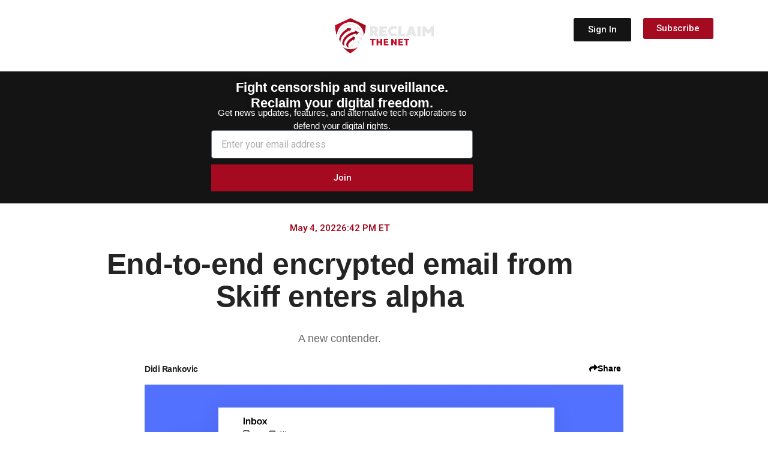

--- FILE ---
content_type: text/html; charset=UTF-8
request_url: https://reclaimthenet.org/end-to-end-encrypted-email-from-skiff-enters-alpha
body_size: 333951
content:
<!doctype html>
<html lang="en-US">
<head>
	<meta charset="UTF-8">
		<meta name="viewport" content="width=device-width, initial-scale=1">
	<link rel="profile" href="https://gmpg.org/xfn/11">
	<meta name='robots' content='index, follow, max-image-preview:large, max-snippet:-1, max-video-preview:-1' />

	<!-- This site is optimized with the Yoast SEO Premium plugin v26.6 (Yoast SEO v26.6) - https://yoast.com/wordpress/plugins/seo/ -->
	<title>End-to-end encrypted email from Skiff enters alpha</title>
	<link rel="canonical" href="https://reclaimthenet.org/end-to-end-encrypted-email-from-skiff-enters-alpha" />
	<meta property="og:locale" content="en_US" />
	<meta property="og:type" content="article" />
	<meta property="og:title" content="End-to-end encrypted email from Skiff enters alpha" />
	<meta property="og:description" content="A new contender." />
	<meta property="og:url" content="https://reclaimthenet.org/end-to-end-encrypted-email-from-skiff-enters-alpha" />
	<meta property="og:site_name" content="Reclaim The Net" />
	<meta property="article:published_time" content="2022-05-04T22:42:31+00:00" />
	<meta property="og:image" content="https://reclaimthenet.org/wp-content/uploads/2022/05/skiff-mail.png" />
	<meta property="og:image:width" content="1536" />
	<meta property="og:image:height" content="864" />
	<meta property="og:image:type" content="image/png" />
	<meta name="author" content="Didi Rankovic" />
	<meta name="twitter:card" content="summary_large_image" />
	<meta name="twitter:title" content="End-to-end encrypted email from Skiff enters alpha" />
	<meta name="twitter:description" content="A new contender." />
	<meta name="twitter:image" content="https://reclaimthenet.org/wp-content/uploads/2022/05/skiff-mail.png" />
	<meta name="twitter:creator" content="@ReclaimTheNetHQ" />
	<meta name="twitter:site" content="@ReclaimTheNetHQ" />
	<meta name="twitter:label1" content="Written by" />
	<meta name="twitter:data1" content="Didi Rankovic" />
	<meta name="twitter:label2" content="Est. reading time" />
	<meta name="twitter:data2" content="2 minutes" />
	<script type="application/ld+json" class="yoast-schema-graph">{"@context":"https://schema.org","@graph":[{"@type":"NewsArticle","@id":"https://reclaimthenet.org/end-to-end-encrypted-email-from-skiff-enters-alpha#article","isPartOf":{"@id":"https://reclaimthenet.org/end-to-end-encrypted-email-from-skiff-enters-alpha"},"author":{"name":"Didi Rankovic","@id":"https://reclaimthenet.org/#/schema/person/9e5c30899a98ef361e2761212723905b"},"headline":"End-to-end encrypted email from Skiff enters alpha","datePublished":"2022-05-04T22:42:31+00:00","mainEntityOfPage":{"@id":"https://reclaimthenet.org/end-to-end-encrypted-email-from-skiff-enters-alpha"},"wordCount":369,"commentCount":0,"publisher":{"@id":"https://reclaimthenet.org/#organization"},"image":{"@id":"https://reclaimthenet.org/end-to-end-encrypted-email-from-skiff-enters-alpha#primaryimage"},"thumbnailUrl":"https://reclaimthenet.org/wp-content/uploads/2022/05/skiff-mail.png","articleSection":["Big Tech Alternatives","News","Privacy"],"inLanguage":"en-US","copyrightYear":"2022","copyrightHolder":{"@id":"https://reclaimthenet.org/#organization"}},{"@type":"WebPage","@id":"https://reclaimthenet.org/end-to-end-encrypted-email-from-skiff-enters-alpha","url":"https://reclaimthenet.org/end-to-end-encrypted-email-from-skiff-enters-alpha","name":"End-to-end encrypted email from Skiff enters alpha","isPartOf":{"@id":"https://reclaimthenet.org/#website"},"primaryImageOfPage":{"@id":"https://reclaimthenet.org/end-to-end-encrypted-email-from-skiff-enters-alpha#primaryimage"},"image":{"@id":"https://reclaimthenet.org/end-to-end-encrypted-email-from-skiff-enters-alpha#primaryimage"},"thumbnailUrl":"https://reclaimthenet.org/wp-content/uploads/2022/05/skiff-mail.png","datePublished":"2022-05-04T22:42:31+00:00","breadcrumb":{"@id":"https://reclaimthenet.org/end-to-end-encrypted-email-from-skiff-enters-alpha#breadcrumb"},"inLanguage":"en-US","potentialAction":[{"@type":"ReadAction","target":["https://reclaimthenet.org/end-to-end-encrypted-email-from-skiff-enters-alpha"]}]},{"@type":"ImageObject","inLanguage":"en-US","@id":"https://reclaimthenet.org/end-to-end-encrypted-email-from-skiff-enters-alpha#primaryimage","url":"https://reclaimthenet.org/wp-content/uploads/2022/05/skiff-mail.png","contentUrl":"https://reclaimthenet.org/wp-content/uploads/2022/05/skiff-mail.png","width":1536,"height":864},{"@type":"BreadcrumbList","@id":"https://reclaimthenet.org/end-to-end-encrypted-email-from-skiff-enters-alpha#breadcrumb","itemListElement":[{"@type":"ListItem","position":1,"name":"Home","item":"https://reclaimthenet.org/"},{"@type":"ListItem","position":2,"name":"End-to-end encrypted email from Skiff enters alpha"}]},{"@type":"WebSite","@id":"https://reclaimthenet.org/#website","url":"https://reclaimthenet.org/","name":"Reclaim The Net","description":"","publisher":{"@id":"https://reclaimthenet.org/#organization"},"potentialAction":[{"@type":"SearchAction","target":{"@type":"EntryPoint","urlTemplate":"https://reclaimthenet.org/?s={search_term_string}"},"query-input":{"@type":"PropertyValueSpecification","valueRequired":true,"valueName":"search_term_string"}}],"inLanguage":"en-US"},{"@type":"Organization","@id":"https://reclaimthenet.org/#organization","name":"Reclaim the Net","url":"https://reclaimthenet.org/","logo":{"@type":"ImageObject","inLanguage":"en-US","@id":"https://reclaimthenet.org/#/schema/logo/image/","url":"https://reclaimthenet.org/wp-content/uploads/2019/02/reclaim-logo.png","contentUrl":"https://reclaimthenet.org/wp-content/uploads/2019/02/reclaim-logo.png","width":192,"height":192,"caption":"Reclaim the Net"},"image":{"@id":"https://reclaimthenet.org/#/schema/logo/image/"},"sameAs":["https://x.com/ReclaimTheNetHQ","https://www.minds.com/reclaimthenet/","https://truthsocial.com/@reclaimthenet"]},{"@type":"Person","@id":"https://reclaimthenet.org/#/schema/person/9e5c30899a98ef361e2761212723905b","name":"Didi Rankovic","image":{"@type":"ImageObject","inLanguage":"en-US","@id":"https://reclaimthenet.org/#/schema/person/image/","url":"https://secure.gravatar.com/avatar/f6075a868a11505e826b0d9ff37cd1ec583935de69134303ad654f47597d6f2c?s=96&d=mm&r=g","contentUrl":"https://secure.gravatar.com/avatar/f6075a868a11505e826b0d9ff37cd1ec583935de69134303ad654f47597d6f2c?s=96&d=mm&r=g","caption":"Didi Rankovic"},"description":"Didi Rankovic is an experienced online journalist, editor, and translator, with a career spanning over ten years writing for major a English-language website in Serbia, and previously working as translator for international organizations and peacekeepers in the Balkans. Rankovic is passionate about free and open source tech and is a head contributor for Reclaim The Net, focusing on lead stories. dragica.rankovic@reclaimthenet.org","url":"https://reclaimthenet.org/author/dee-rankovic"}]}</script>
	<!-- / Yoast SEO Premium plugin. -->


<link rel="alternate" type="application/rss+xml" title="Reclaim The Net &raquo; Feed" href="https://reclaimthenet.org/feed" />
<link rel="alternate" title="oEmbed (JSON)" type="application/json+oembed" href="https://reclaimthenet.org/wp-json/oembed/1.0/embed?url=https%3A%2F%2Freclaimthenet.org%2Fend-to-end-encrypted-email-from-skiff-enters-alpha" />
<link rel="alternate" title="oEmbed (XML)" type="text/xml+oembed" href="https://reclaimthenet.org/wp-json/oembed/1.0/embed?url=https%3A%2F%2Freclaimthenet.org%2Fend-to-end-encrypted-email-from-skiff-enters-alpha&#038;format=xml" />
<style id='wp-img-auto-sizes-contain-inline-css' type='text/css'>
img:is([sizes=auto i],[sizes^="auto," i]){contain-intrinsic-size:3000px 1500px}
/*# sourceURL=wp-img-auto-sizes-contain-inline-css */
</style>
<style id='wp-emoji-styles-inline-css' type='text/css'>

	img.wp-smiley, img.emoji {
		display: inline !important;
		border: none !important;
		box-shadow: none !important;
		height: 1em !important;
		width: 1em !important;
		margin: 0 0.07em !important;
		vertical-align: -0.1em !important;
		background: none !important;
		padding: 0 !important;
	}
/*# sourceURL=wp-emoji-styles-inline-css */
</style>
<link rel='stylesheet' id='wp-block-library-css' href='https://reclaimthenet.org/wp-includes/css/dist/block-library/style.min.css?ver=6.9' type='text/css' media='all' />
<style id='classic-theme-styles-inline-css' type='text/css'>
/*! This file is auto-generated */
.wp-block-button__link{color:#fff;background-color:#32373c;border-radius:9999px;box-shadow:none;text-decoration:none;padding:calc(.667em + 2px) calc(1.333em + 2px);font-size:1.125em}.wp-block-file__button{background:#32373c;color:#fff;text-decoration:none}
/*# sourceURL=/wp-includes/css/classic-themes.min.css */
</style>
<style id='global-styles-inline-css' type='text/css'>
:root{--wp--preset--aspect-ratio--square: 1;--wp--preset--aspect-ratio--4-3: 4/3;--wp--preset--aspect-ratio--3-4: 3/4;--wp--preset--aspect-ratio--3-2: 3/2;--wp--preset--aspect-ratio--2-3: 2/3;--wp--preset--aspect-ratio--16-9: 16/9;--wp--preset--aspect-ratio--9-16: 9/16;--wp--preset--color--black: #000000;--wp--preset--color--cyan-bluish-gray: #abb8c3;--wp--preset--color--white: #ffffff;--wp--preset--color--pale-pink: #f78da7;--wp--preset--color--vivid-red: #cf2e2e;--wp--preset--color--luminous-vivid-orange: #ff6900;--wp--preset--color--luminous-vivid-amber: #fcb900;--wp--preset--color--light-green-cyan: #7bdcb5;--wp--preset--color--vivid-green-cyan: #00d084;--wp--preset--color--pale-cyan-blue: #8ed1fc;--wp--preset--color--vivid-cyan-blue: #0693e3;--wp--preset--color--vivid-purple: #9b51e0;--wp--preset--gradient--vivid-cyan-blue-to-vivid-purple: linear-gradient(135deg,rgb(6,147,227) 0%,rgb(155,81,224) 100%);--wp--preset--gradient--light-green-cyan-to-vivid-green-cyan: linear-gradient(135deg,rgb(122,220,180) 0%,rgb(0,208,130) 100%);--wp--preset--gradient--luminous-vivid-amber-to-luminous-vivid-orange: linear-gradient(135deg,rgb(252,185,0) 0%,rgb(255,105,0) 100%);--wp--preset--gradient--luminous-vivid-orange-to-vivid-red: linear-gradient(135deg,rgb(255,105,0) 0%,rgb(207,46,46) 100%);--wp--preset--gradient--very-light-gray-to-cyan-bluish-gray: linear-gradient(135deg,rgb(238,238,238) 0%,rgb(169,184,195) 100%);--wp--preset--gradient--cool-to-warm-spectrum: linear-gradient(135deg,rgb(74,234,220) 0%,rgb(151,120,209) 20%,rgb(207,42,186) 40%,rgb(238,44,130) 60%,rgb(251,105,98) 80%,rgb(254,248,76) 100%);--wp--preset--gradient--blush-light-purple: linear-gradient(135deg,rgb(255,206,236) 0%,rgb(152,150,240) 100%);--wp--preset--gradient--blush-bordeaux: linear-gradient(135deg,rgb(254,205,165) 0%,rgb(254,45,45) 50%,rgb(107,0,62) 100%);--wp--preset--gradient--luminous-dusk: linear-gradient(135deg,rgb(255,203,112) 0%,rgb(199,81,192) 50%,rgb(65,88,208) 100%);--wp--preset--gradient--pale-ocean: linear-gradient(135deg,rgb(255,245,203) 0%,rgb(182,227,212) 50%,rgb(51,167,181) 100%);--wp--preset--gradient--electric-grass: linear-gradient(135deg,rgb(202,248,128) 0%,rgb(113,206,126) 100%);--wp--preset--gradient--midnight: linear-gradient(135deg,rgb(2,3,129) 0%,rgb(40,116,252) 100%);--wp--preset--font-size--small: 13px;--wp--preset--font-size--medium: 20px;--wp--preset--font-size--large: 36px;--wp--preset--font-size--x-large: 42px;--wp--preset--spacing--20: 0.44rem;--wp--preset--spacing--30: 0.67rem;--wp--preset--spacing--40: 1rem;--wp--preset--spacing--50: 1.5rem;--wp--preset--spacing--60: 2.25rem;--wp--preset--spacing--70: 3.38rem;--wp--preset--spacing--80: 5.06rem;--wp--preset--shadow--natural: 6px 6px 9px rgba(0, 0, 0, 0.2);--wp--preset--shadow--deep: 12px 12px 50px rgba(0, 0, 0, 0.4);--wp--preset--shadow--sharp: 6px 6px 0px rgba(0, 0, 0, 0.2);--wp--preset--shadow--outlined: 6px 6px 0px -3px rgb(255, 255, 255), 6px 6px rgb(0, 0, 0);--wp--preset--shadow--crisp: 6px 6px 0px rgb(0, 0, 0);}:where(.is-layout-flex){gap: 0.5em;}:where(.is-layout-grid){gap: 0.5em;}body .is-layout-flex{display: flex;}.is-layout-flex{flex-wrap: wrap;align-items: center;}.is-layout-flex > :is(*, div){margin: 0;}body .is-layout-grid{display: grid;}.is-layout-grid > :is(*, div){margin: 0;}:where(.wp-block-columns.is-layout-flex){gap: 2em;}:where(.wp-block-columns.is-layout-grid){gap: 2em;}:where(.wp-block-post-template.is-layout-flex){gap: 1.25em;}:where(.wp-block-post-template.is-layout-grid){gap: 1.25em;}.has-black-color{color: var(--wp--preset--color--black) !important;}.has-cyan-bluish-gray-color{color: var(--wp--preset--color--cyan-bluish-gray) !important;}.has-white-color{color: var(--wp--preset--color--white) !important;}.has-pale-pink-color{color: var(--wp--preset--color--pale-pink) !important;}.has-vivid-red-color{color: var(--wp--preset--color--vivid-red) !important;}.has-luminous-vivid-orange-color{color: var(--wp--preset--color--luminous-vivid-orange) !important;}.has-luminous-vivid-amber-color{color: var(--wp--preset--color--luminous-vivid-amber) !important;}.has-light-green-cyan-color{color: var(--wp--preset--color--light-green-cyan) !important;}.has-vivid-green-cyan-color{color: var(--wp--preset--color--vivid-green-cyan) !important;}.has-pale-cyan-blue-color{color: var(--wp--preset--color--pale-cyan-blue) !important;}.has-vivid-cyan-blue-color{color: var(--wp--preset--color--vivid-cyan-blue) !important;}.has-vivid-purple-color{color: var(--wp--preset--color--vivid-purple) !important;}.has-black-background-color{background-color: var(--wp--preset--color--black) !important;}.has-cyan-bluish-gray-background-color{background-color: var(--wp--preset--color--cyan-bluish-gray) !important;}.has-white-background-color{background-color: var(--wp--preset--color--white) !important;}.has-pale-pink-background-color{background-color: var(--wp--preset--color--pale-pink) !important;}.has-vivid-red-background-color{background-color: var(--wp--preset--color--vivid-red) !important;}.has-luminous-vivid-orange-background-color{background-color: var(--wp--preset--color--luminous-vivid-orange) !important;}.has-luminous-vivid-amber-background-color{background-color: var(--wp--preset--color--luminous-vivid-amber) !important;}.has-light-green-cyan-background-color{background-color: var(--wp--preset--color--light-green-cyan) !important;}.has-vivid-green-cyan-background-color{background-color: var(--wp--preset--color--vivid-green-cyan) !important;}.has-pale-cyan-blue-background-color{background-color: var(--wp--preset--color--pale-cyan-blue) !important;}.has-vivid-cyan-blue-background-color{background-color: var(--wp--preset--color--vivid-cyan-blue) !important;}.has-vivid-purple-background-color{background-color: var(--wp--preset--color--vivid-purple) !important;}.has-black-border-color{border-color: var(--wp--preset--color--black) !important;}.has-cyan-bluish-gray-border-color{border-color: var(--wp--preset--color--cyan-bluish-gray) !important;}.has-white-border-color{border-color: var(--wp--preset--color--white) !important;}.has-pale-pink-border-color{border-color: var(--wp--preset--color--pale-pink) !important;}.has-vivid-red-border-color{border-color: var(--wp--preset--color--vivid-red) !important;}.has-luminous-vivid-orange-border-color{border-color: var(--wp--preset--color--luminous-vivid-orange) !important;}.has-luminous-vivid-amber-border-color{border-color: var(--wp--preset--color--luminous-vivid-amber) !important;}.has-light-green-cyan-border-color{border-color: var(--wp--preset--color--light-green-cyan) !important;}.has-vivid-green-cyan-border-color{border-color: var(--wp--preset--color--vivid-green-cyan) !important;}.has-pale-cyan-blue-border-color{border-color: var(--wp--preset--color--pale-cyan-blue) !important;}.has-vivid-cyan-blue-border-color{border-color: var(--wp--preset--color--vivid-cyan-blue) !important;}.has-vivid-purple-border-color{border-color: var(--wp--preset--color--vivid-purple) !important;}.has-vivid-cyan-blue-to-vivid-purple-gradient-background{background: var(--wp--preset--gradient--vivid-cyan-blue-to-vivid-purple) !important;}.has-light-green-cyan-to-vivid-green-cyan-gradient-background{background: var(--wp--preset--gradient--light-green-cyan-to-vivid-green-cyan) !important;}.has-luminous-vivid-amber-to-luminous-vivid-orange-gradient-background{background: var(--wp--preset--gradient--luminous-vivid-amber-to-luminous-vivid-orange) !important;}.has-luminous-vivid-orange-to-vivid-red-gradient-background{background: var(--wp--preset--gradient--luminous-vivid-orange-to-vivid-red) !important;}.has-very-light-gray-to-cyan-bluish-gray-gradient-background{background: var(--wp--preset--gradient--very-light-gray-to-cyan-bluish-gray) !important;}.has-cool-to-warm-spectrum-gradient-background{background: var(--wp--preset--gradient--cool-to-warm-spectrum) !important;}.has-blush-light-purple-gradient-background{background: var(--wp--preset--gradient--blush-light-purple) !important;}.has-blush-bordeaux-gradient-background{background: var(--wp--preset--gradient--blush-bordeaux) !important;}.has-luminous-dusk-gradient-background{background: var(--wp--preset--gradient--luminous-dusk) !important;}.has-pale-ocean-gradient-background{background: var(--wp--preset--gradient--pale-ocean) !important;}.has-electric-grass-gradient-background{background: var(--wp--preset--gradient--electric-grass) !important;}.has-midnight-gradient-background{background: var(--wp--preset--gradient--midnight) !important;}.has-small-font-size{font-size: var(--wp--preset--font-size--small) !important;}.has-medium-font-size{font-size: var(--wp--preset--font-size--medium) !important;}.has-large-font-size{font-size: var(--wp--preset--font-size--large) !important;}.has-x-large-font-size{font-size: var(--wp--preset--font-size--x-large) !important;}
:where(.wp-block-post-template.is-layout-flex){gap: 1.25em;}:where(.wp-block-post-template.is-layout-grid){gap: 1.25em;}
:where(.wp-block-term-template.is-layout-flex){gap: 1.25em;}:where(.wp-block-term-template.is-layout-grid){gap: 1.25em;}
:where(.wp-block-columns.is-layout-flex){gap: 2em;}:where(.wp-block-columns.is-layout-grid){gap: 2em;}
:root :where(.wp-block-pullquote){font-size: 1.5em;line-height: 1.6;}
/*# sourceURL=global-styles-inline-css */
</style>
<link rel='stylesheet' id='hello-elementor-css' href='https://reclaimthenet.org/wp-content/themes/hello-reclaim/style.min.css?ver=2.2.0' type='text/css' media='all' />
<link rel='stylesheet' id='hello-elementor-theme-style-css' href='https://reclaimthenet.org/wp-content/themes/hello-reclaim/theme.min.css?ver=2.2.0' type='text/css' media='all' />
<link rel='stylesheet' id='elementor-frontend-css' href='https://reclaimthenet.org/wp-content/uploads/elementor/css/custom-frontend.min.css?ver=1766503750' type='text/css' media='all' />
<link rel='stylesheet' id='widget-divider-css' href='https://reclaimthenet.org/wp-content/plugins/elementor/assets/css/widget-divider.min.css?ver=3.34.0' type='text/css' media='all' />
<link rel='stylesheet' id='widget-search-css' href='https://reclaimthenet.org/wp-content/plugins/elementor-pro/assets/css/widget-search.min.css?ver=3.34.0' type='text/css' media='all' />
<link rel='stylesheet' id='widget-mega-menu-css' href='https://reclaimthenet.org/wp-content/uploads/elementor/css/custom-pro-widget-mega-menu.min.css?ver=1766503751' type='text/css' media='all' />
<link rel='stylesheet' id='widget-image-css' href='https://reclaimthenet.org/wp-content/plugins/elementor/assets/css/widget-image.min.css?ver=3.34.0' type='text/css' media='all' />
<link rel='stylesheet' id='widget-icon-list-css' href='https://reclaimthenet.org/wp-content/uploads/elementor/css/custom-widget-icon-list.min.css?ver=1766503750' type='text/css' media='all' />
<link rel='stylesheet' id='widget-form-css' href='https://reclaimthenet.org/wp-content/plugins/elementor-pro/assets/css/widget-form.min.css?ver=3.34.0' type='text/css' media='all' />
<link rel='stylesheet' id='widget-post-info-css' href='https://reclaimthenet.org/wp-content/plugins/elementor-pro/assets/css/widget-post-info.min.css?ver=3.34.0' type='text/css' media='all' />
<link rel='stylesheet' id='elementor-icons-shared-0-css' href='https://reclaimthenet.org/wp-content/plugins/elementor/assets/lib/font-awesome/css/fontawesome.min.css?ver=5.15.3' type='text/css' media='all' />
<link rel='stylesheet' id='elementor-icons-fa-regular-css' href='https://reclaimthenet.org/wp-content/plugins/elementor/assets/lib/font-awesome/css/regular.min.css?ver=5.15.3' type='text/css' media='all' />
<link rel='stylesheet' id='elementor-icons-fa-solid-css' href='https://reclaimthenet.org/wp-content/plugins/elementor/assets/lib/font-awesome/css/solid.min.css?ver=5.15.3' type='text/css' media='all' />
<link rel='stylesheet' id='widget-heading-css' href='https://reclaimthenet.org/wp-content/plugins/elementor/assets/css/widget-heading.min.css?ver=3.34.0' type='text/css' media='all' />
<link rel='stylesheet' id='widget-posts-css' href='https://reclaimthenet.org/wp-content/plugins/elementor-pro/assets/css/widget-posts.min.css?ver=3.34.0' type='text/css' media='all' />
<link rel='stylesheet' id='widget-social-icons-css' href='https://reclaimthenet.org/wp-content/plugins/elementor/assets/css/widget-social-icons.min.css?ver=3.34.0' type='text/css' media='all' />
<link rel='stylesheet' id='e-apple-webkit-css' href='https://reclaimthenet.org/wp-content/uploads/elementor/css/custom-apple-webkit.min.css?ver=1766503750' type='text/css' media='all' />
<link rel='stylesheet' id='e-animation-fadeIn-css' href='https://reclaimthenet.org/wp-content/plugins/elementor/assets/lib/animations/styles/fadeIn.min.css?ver=3.34.0' type='text/css' media='all' />
<link rel='stylesheet' id='e-popup-css' href='https://reclaimthenet.org/wp-content/plugins/elementor-pro/assets/css/conditionals/popup.min.css?ver=3.34.0' type='text/css' media='all' />
<link rel='stylesheet' id='elementor-icons-css' href='https://reclaimthenet.org/wp-content/plugins/elementor/assets/lib/eicons/css/elementor-icons.min.css?ver=5.45.0' type='text/css' media='all' />
<link rel='stylesheet' id='elementor-post-31955-css' href='https://reclaimthenet.org/wp-content/uploads/elementor/css/post-31955.css?ver=1766503751' type='text/css' media='all' />
<link rel='stylesheet' id='elementor-post-230745-css' href='https://reclaimthenet.org/wp-content/uploads/elementor/css/post-230745.css?ver=1766503751' type='text/css' media='all' />
<link rel='stylesheet' id='elementor-post-34686-css' href='https://reclaimthenet.org/wp-content/uploads/elementor/css/post-34686.css?ver=1766503751' type='text/css' media='all' />
<link rel='stylesheet' id='elementor-post-223466-css' href='https://reclaimthenet.org/wp-content/uploads/elementor/css/post-223466.css?ver=1767310424' type='text/css' media='all' />
<link rel='stylesheet' id='elementor-post-41527-css' href='https://reclaimthenet.org/wp-content/uploads/elementor/css/post-41527.css?ver=1766503751' type='text/css' media='all' />
<link rel='stylesheet' id='roboto-css' href='https://reclaimthenet.org/wp-content/uploads/fonts/f6db0b249c5c4fe3f3d6882c2be0e73a/font.css?v=1757455313' type='text/css' media='all' />
<link rel='stylesheet' id='roboto-condensed-css' href='https://reclaimthenet.org/wp-content/uploads/fonts/9acdeb129cda4ef9dd4e184bb2507638/font.css?v=1757455306' type='text/css' media='all' />
<link rel='stylesheet' id='open-sans-css' href='https://reclaimthenet.org/wp-content/uploads/fonts/c858825b669528d669d10772fb66281b/font.css?v=1757455326' type='text/css' media='all' />
<script type="text/javascript" src="https://reclaimthenet.org/wp-includes/js/jquery/jquery.min.js?ver=3.7.1" id="jquery-core-js"></script>
<script type="text/javascript" src="https://reclaimthenet.org/wp-includes/js/jquery/jquery-migrate.min.js?ver=3.4.1" id="jquery-migrate-js"></script>
<link rel="https://api.w.org/" href="https://reclaimthenet.org/wp-json/" /><link rel="alternate" title="JSON" type="application/json" href="https://reclaimthenet.org/wp-json/wp/v2/posts/85881" /><link rel="EditURI" type="application/rsd+xml" title="RSD" href="https://reclaimthenet.org/xmlrpc.php?rsd" />
<meta name="generator" content="WordPress 6.9" />
<link rel='shortlink' href='https://reclaimthenet.org/?p=85881' />
<!-- HFCM by 99 Robots - Snippet # 5: theme-color for safari top bar etc -->
<meta name="theme-color" 
      content="#141414">
<!-- /end HFCM by 99 Robots -->
<!-- HFCM by 99 Robots - Snippet # 11: Hits -->
<script async data-id="101406531" src="/b2d8e3948f0.js"></script>
<!-- /end HFCM by 99 Robots -->
<script type="text/javascript">
  (function(c) {
    var script = document.createElement("script");
    script.src = "https://js.memberful.com/embed.js";
    script.onload = function() { Memberful.setup(c) };
    document.head.appendChild(script);
  })({
    site: ["https:\/\/members.reclaimthenet.org","https:\/\/reclaimthenet.memberful.com"]  });
</script>
			<style>
				/* BetterLinks Auto-Link Keywords - Inherit Theme Styling */
				a.btl_autolink_hyperlink {
					/* All styles will inherit from theme by default */
				}
			</style>
			<link rel="apple-touch-icon" sizes="180x180" href="/wp-content/uploads/fbrfg/apple-touch-icon.png">
<link rel="icon" type="image/png" sizes="32x32" href="/wp-content/uploads/fbrfg/favicon-32x32.png">
<link rel="icon" type="image/png" sizes="16x16" href="/wp-content/uploads/fbrfg/favicon-16x16.png">
<link rel="manifest" href="/wp-content/uploads/fbrfg/site.webmanifest">
<link rel="mask-icon" href="/wp-content/uploads/fbrfg/safari-pinned-tab.svg" color="#5bbad5">
<link rel="shortcut icon" href="/wp-content/uploads/fbrfg/favicon.ico">
<meta name="msapplication-TileColor" content="#ffc40d">
<meta name="msapplication-config" content="/wp-content/uploads/fbrfg/browserconfig.xml">
<meta name="theme-color" content="#ffffff"><meta name="generator" content="Elementor 3.34.0; features: additional_custom_breakpoints; settings: css_print_method-external, google_font-enabled, font_display-auto">
			<style>
				.e-con.e-parent:nth-of-type(n+4):not(.e-lazyloaded):not(.e-no-lazyload),
				.e-con.e-parent:nth-of-type(n+4):not(.e-lazyloaded):not(.e-no-lazyload) * {
					background-image: none !important;
				}
				@media screen and (max-height: 1024px) {
					.e-con.e-parent:nth-of-type(n+3):not(.e-lazyloaded):not(.e-no-lazyload),
					.e-con.e-parent:nth-of-type(n+3):not(.e-lazyloaded):not(.e-no-lazyload) * {
						background-image: none !important;
					}
				}
				@media screen and (max-height: 640px) {
					.e-con.e-parent:nth-of-type(n+2):not(.e-lazyloaded):not(.e-no-lazyload),
					.e-con.e-parent:nth-of-type(n+2):not(.e-lazyloaded):not(.e-no-lazyload) * {
						background-image: none !important;
					}
				}
			</style>
			<style>
.ai-viewports                 {--ai: 1;}
.ai-viewport-3                { display: none !important;}
.ai-viewport-2                { display: none !important;}
.ai-viewport-1                { display: inherit !important;}
.ai-viewport-0                { display: none !important;}
@media (min-width: 768px) and (max-width: 979px) {
.ai-viewport-1                { display: none !important;}
.ai-viewport-2                { display: inherit !important;}
}
@media (max-width: 767px) {
.ai-viewport-1                { display: none !important;}
.ai-viewport-3                { display: inherit !important;}
}
</style>
<style id="yellow-pencil">
/*
	The following CSS codes are created by the YellowPencil plugin.
	https://yellowpencil.waspthemes.com/
*/
.elementor-posts--thumbnail-top .elementor-pagination .current{color:#a40b20 !important;}.elementor-posts--thumbnail-top .elementor-grid-item p{padding-top:8px;}.elementor-search-forrm input[type=search]{padding-left:22px;}.elementor-search-form .elementor-search-form__submit i{padding-left:20px;padding-right:20px;}.elementor-search-form .elementor-search-form__submit{background-color:#a40b20;}a.page-numbers{color: #A40B20 !important;}.elementor-posts--thumbnail-top .elementor-posts-container{padding-bottom:20px;}.elementor-element-55dd2b09 .elementor-element .elementor-widget-container{background-color:transparent;}.elementor-element-55dd2b09 .modes .light{background-color:#000000;}.elementor-element-55dd2b09 .elementor-widget-wrap{background-color:#141414 !important;}.wp-video > .wp-video-shortcode{margin-bottom:14px;}.elementor-element-7fc59b9 .elementor-text-editor p{color:#ffffff;font-family:'Roboto', sans-serif;line-height:1em;}.elementor-element-4a768d4 .elementor-text-editor p{color:#ffffff;font-family:'Roboto Condensed', sans-serif;line-height:1em;}.elementor-element-13f1b885 .elementor-text-editor p{color:#ffffff;font-family:'roboto';font-size:17px;font-weight:500;}.elementor-element-72631a75 .elementor-element h1, h2, h3, h4, h5, h{font-weight:700;font-family:'Roboto Condensed', sans-serif;color:#404040;padding-top:12px;padding-bottom:12px;}.elementor-element-72631a75 .elementor-element h1{font-weight:900;font-family:'Roboto Condensed', sans-serif;color:#3B3B3B;padding-top:12px;padding-bottom:12px;}.elementor-element-72631a75 .elementor-container .elementor-row .elementor-top-column .elementor-column-wrap .elementor-widget-wrap .elementor-element .elementor-widget-container h3{font-family:'open sans' !important;}.elementor-element-55dd2b09 .active label{background-color:#050000 !important;-webkit-transform:translatex(0px) translatey(0px);-ms-transform:translatex(0px) translatey(0px);transform:translatex(0px) translatey(0px);}.elementor-element-55dd2b09 .active .modes{background-color:#000000;}.elementor-element-55dd2b09 .elementor-element .active{background-color:#000000 !important;}.elementor-element-55dd2b09 .modes .dark{background-color:#000000;}.elementor-element-55dd2b09 .elementor-element label{background-color:#141414;}.elementor-search-form .elementor-search-form__toggle i{color:#ffffff;}.elementor-element-55dd2b09 .elementor-row{background-color:#141414;}.elementor-element-72631a75 .elementor-container .elementor-row .elementor-top-column .elementor-column-wrap .elementor-widget-wrap .elementor-widget-theme-post-excerpt .elementor-widget-container{font-size:20px !important;}.category-supporters .elementor-element-72631a75 .elementor-inline-items .elementor-post-info__item{display: none;}.category-video .elementor-element-72631a75 .elementor-image img{display:none;}.elementor-location-header .elementor-menu-toggle .eicon-menu-bar{color:#ffffff;}.searchwp-modal-form .search-form .search-submit{background-color:#a40b20;color:#ffffff;font-family:Arial,'Helvetica Neue',Helvetica,sans-serif;}.searchwp-modal-form .searchwp-modal-form__footer .searchwp-modal-form__close{color:#050000;}.elementor-nav-menu .menu-item .elementor-item{cursor:pointer;}.dialog-message .elementor-location-popup .elementor-section-wrap{background-color:#000000;}.elementor-popup-modal .dialog-message{background-color:#000000;}.elementor-widget-text-editor .elementor-text-editor p{line-height:1.3em;}.elementor-element-8184666 .elementor-container .elementor-row .elementor-top-column > .elementor-column-wrap > .elementor-widget-wrap > .elementor-element > .elementor-widget-container ul{padding-bottom:6px;}.category-supporters #s-base .elementor-inner-column{display: none;}.elementor-element-56aabef0 ol li{padding-bottom:10px;}.castos-player .player .player__main{background-color:#050000;display:none;}.elementor-location-header .elementor-widget-button a{background-color:#a60e25;color:#ffffff;text-decoration:none;}.elementor-location-header .elementor-element-ba1897d{background-color:#141414;}.elementor-element-3f897c5 .wp-caption .wp-caption-text{margin-top:10px;}.elementor-top-column > .elementor-widget-wrap > .elementor-element > .elementor-widget-container ul{margin-bottom:14px;}.e-n-menu-heading .e-n-menu-title a{text-decoration:none;}.elementor-element-6d2688b a span{text-decoration: none;}.elementor-element-1c1b77c p a{text-decoration: underline;}.e-n-menu .e-n-menu-wrapper ul{list-style-type: none;}.podcast_player .castos-player .player{display:none;}@media (max-width:1439px){.elementor-nav-menu--stretch .elementor-menu-toggle{border-style:none;}}@media (max-width:1024px){.elementor-location-header .elementor-element-55dd2b09 .elementor-background-overlay{background-color:#141414 !important;}.elementor-popup-modal .dialog-lightbox-widget-content .dialog-message .elementor-location-popup .elementor-section-wrap .elementor-element-37cc159 .elementor-container .elementor-row .elementor-top-column .elementor-column-wrap .elementor-widget-wrap .elementor-widget-image .elementor-widget-container .elementor-image a .wp-image-60953{width:30% !important;}.elementor-popup-modal .dialog-lightbox-widget-content .dialog-message .elementor-location-popup .elementor-section-wrap .elementor-element-37cc159 .elementor-container .elementor-row .elementor-top-column .elementor-column-wrap .elementor-widget-wrap .elementor-widget-image .elementor-widget-container .elementor-image a .wp-image-86493{width:30% !important;}.elementor-element-b7589f8 a .wp-image-175095{width:8%;}}@media (max-width:997px){.elementor-location-popup .elementor-element-13f1b885 .elementor-background-overlay{opacity:1 !important;}}@media (max-width:960px){.elementor-element-13f1b885 .elementor-image img{min-width:136px;}}@media (max-width:900px){.elementor-element-13f1b885 .elementor-image img{min-width:102px;}}@media (max-width:800px){.elementor-location-header a img{display: block;margin: 0 auto;text-align: center;-webkit-transform:translatex(36px) translatey(4px);-ms-transform:translatex(36px) translatey(4px);transform:translatex(36px) translatey(4px);max-width:50% !important;}}@media (max-width:767px){.elementor-location-popup .elementor-element-13f1b885{position:static;}.elementor-element-13f1b885 .elementor-image img{width:188px !important;}}@media (max-width:600px){.elementor-location-header a img{-webkit-transform:translatex(22px) translatey(3px);-ms-transform:translatex(22px) translatey(3px);transform:translatex(22px) translatey(3px);}}@media (max-width:479px){.elementor-location-header a img{min-width:120px;-webkit-transform:translatex(8px) translatey(3px) !important;-ms-transform:translatex(8px) translatey(3px) !important;transform:translatex(8px) translatey(3px) !important;}}.elementor-widget-theme-post-title h1{letter-spacing:-0.4px !important;}.elementor-element-4884731 blockquote p{-webkit-transform:translatex(0px) translatey(0px);-ms-transform:translatex(0px) translatey(0px);transform:translatex(0px) translatey(0px);font-style:italic;}.elementor-element-4884731 p a{text-decoration:underline;}.elementor-element-7de96cfc .elementor-element h2{font-family:Georgia,Times,'Times New Roman',serif;font-size:32px;}.elementor-element-7de96cfc .elementor-element h3{font-family:Georgia,Times,'Times New Roman',serif;font-size:21px;}.elementor-element-7de96cfc p a{text-decoration:underline;}.elementor-element-4884731 figure figcaption{padding-top:16px;}.elementor-element-4884731 ol li{line-height:1.6em;padding-top:15px;}.elementor-widget-shortcode .elementor-shortcode p{font-family:Georgia,Times,'Times New Roman',serif;font-size:1.3em;word-spacing:-0.2px;line-height:1.56em;}.elementor-shortcode strong a{text-decoration:underline;}.elementor-element-96188a8 strong a{text-decoration:underline;}.elementor-element-96188a8 p a{text-decoration:underline;}.hentry b a{text-decoration:underline;}.elementor-element-96188a8 .wp-caption .wp-caption-text{text-align:center;padding-top:12px;}.elementor-widget-shortcode .elementor-shortcode{mask-image: linear-gradient(to bottom, black 40%, transparent 100%);}.elementor-element-7de96cfc .elementor-element blockquote{border-left-style:solid;border-left-color:#a40b20;border-left-width:4px;padding-left:10px;}.elementor-element-7de96cfc .elementor-element ol{padding-bottom:15px;}.elementor-element-7de96cfc .wp-caption .wp-caption-text{text-align:center;padding-top:10px;}.elementor-posts--thumbnail-left .elementor-grid-item .elementor-post__text{padding-top:22px;}.elementor-widget-wrap > .elementor-element > .elementor-widget-container p{margin-top:30px;}#base-posts-desktop .elementor-post__text{display:-ms-grid;display:grid;-ms-flex-line-pack: center;align-content: center;justify-items: start;padding: 16px 24px;}#base-posts-desktop .elementor-post__title,#base-posts-desktop .elementor-post__title a{display: block;position: static;-webkit-transform: none;-ms-transform: none;transform: none;white-space: normal;line-height: 1.35;margin: 0;text-align: left;word-break: break-word;}#top-ct-txt p{line-height:1.2em;}#bt-ct-txt p{line-height:1.2em;}.elementor-element-15132515 p a{text-decoration:underline;}.elementor-element-15132515 ul li{padding-bottom:20px;}.elementor-element-15132515 .wp-caption .wp-caption-text{text-align:center;padding-top:19px;}.elementor-element-7de96cfc ul li{margin-bottom:14px;}.elementor-element-7de96cfc .elementor-element ul{padding-top:14px;}.single-post .elementor .elementor-widget-theme-post-content img{padding-top:15px;}.elementor-widget-wrap > .elementor-element > .elementor-widget-container h3{padding-top:15px;padding-bottom:0px;}.wp-video > .wp-video-shortcode{margin-top:26px;}.elementor-element-15132515 .elementor-element ul{padding-bottom:0px;margin-bottom:-20px !important;}.elementor-element-15132515 ul a{border-bottom-style:solid;border-bottom-width:1px;border-bottom-color:#515151;}.elementor-element-15132515 h4 strong{font-family:'Roboto Condensed', sans-serif;color:#000000;}.wp-caption .wp-caption-text a{text-decoration:underline;}.elementor-element-15132515 h5 strong{font-family:'Roboto Condensed', sans-serif;color:#000000;}.elementor-element-15132515 .elementor-element h4{padding-top:20px;padding-bottom:0px;}@media (max-width:1024px){.elementor-location-header .elementor-element img{width:44% !important;}}@media (max-width:800px){.elementor-location-header a img{display: block;margin: 0 auto;text-align: center;-webkit-transform:translatex(36px) translatey(4px);-ms-transform:translatex(36px) translatey(4px);transform:translatex(36px) translatey(4px);}}@media (max-width:600px){.elementor-location-header a img{-webkit-transform:translatex(22px) translatey(3px);-ms-transform:translatex(22px) translatey(3px);transform:translatex(22px) translatey(3px);}}@media (max-width:479px){.elementor-widget-wrap > .elementor-element > .elementor-widget-container p{margin-top:12px;}}
</style></head>
<body class="wp-singular post-template-default single single-post postid-85881 single-format-standard wp-theme-hello-reclaim non-logged-in elementor-default elementor-kit-31955 elementor-page-223466">

		<header data-elementor-type="header" data-elementor-id="230745" class="elementor elementor-230745 elementor-location-header" data-elementor-post-type="elementor_library">
			<div class="elementor-element elementor-element-0d41f0d e-flex e-con-boxed e-con e-parent" data-id="0d41f0d" data-element_type="container">
					<div class="e-con-inner">
		<div class="elementor-element elementor-element-b43bf65 e-con-full e-flex e-con e-child" data-id="b43bf65" data-element_type="container">
				<div class="elementor-element elementor-element-5edca00 e-n-menu-none e-full_width e-n-menu-layout-horizontal elementor-widget elementor-widget-n-menu" data-id="5edca00" data-element_type="widget" data-settings="{&quot;menu_items&quot;:[{&quot;item_title&quot;:&quot;&quot;,&quot;_id&quot;:&quot;c36c296&quot;,&quot;item_dropdown_content&quot;:&quot;yes&quot;,&quot;item_link&quot;:{&quot;url&quot;:&quot;&quot;,&quot;is_external&quot;:&quot;&quot;,&quot;nofollow&quot;:&quot;&quot;,&quot;custom_attributes&quot;:&quot;&quot;},&quot;item_icon&quot;:{&quot;value&quot;:&quot;&quot;,&quot;library&quot;:&quot;&quot;},&quot;item_icon_active&quot;:null,&quot;element_id&quot;:&quot;&quot;}],&quot;item_position_horizontal&quot;:&quot;stretch&quot;,&quot;item_position_horizontal_tablet&quot;:&quot;start&quot;,&quot;open_on&quot;:&quot;click&quot;,&quot;breakpoint_selector&quot;:&quot;none&quot;,&quot;content_width&quot;:&quot;full_width&quot;,&quot;item_layout&quot;:&quot;horizontal&quot;,&quot;horizontal_scroll&quot;:&quot;disable&quot;,&quot;menu_item_title_distance_from_content&quot;:{&quot;unit&quot;:&quot;px&quot;,&quot;size&quot;:0,&quot;sizes&quot;:[]},&quot;menu_item_title_distance_from_content_tablet_extra&quot;:{&quot;unit&quot;:&quot;px&quot;,&quot;size&quot;:&quot;&quot;,&quot;sizes&quot;:[]},&quot;menu_item_title_distance_from_content_tablet&quot;:{&quot;unit&quot;:&quot;px&quot;,&quot;size&quot;:&quot;&quot;,&quot;sizes&quot;:[]},&quot;menu_item_title_distance_from_content_mobile&quot;:{&quot;unit&quot;:&quot;px&quot;,&quot;size&quot;:&quot;&quot;,&quot;sizes&quot;:[]}}" data-widget_type="mega-menu.default">
				<div class="elementor-widget-container">
							<nav class="e-n-menu" data-widget-number="994" aria-label="Menu">
					<button class="e-n-menu-toggle" id="menu-toggle-994" aria-haspopup="true" aria-expanded="false" aria-controls="menubar-994" aria-label="Menu Toggle">
			<span class="e-n-menu-toggle-icon e-open">
				<i class="eicon-menu-bar"></i>			</span>
			<span class="e-n-menu-toggle-icon e-close">
				<i class="eicon-close"></i>			</span>
		</button>
					<div class="e-n-menu-wrapper" id="menubar-994" aria-labelledby="menu-toggle-994">
				<ul class="e-n-menu-heading">
								<li class="e-n-menu-item">
				<div id="e-n-menu-title-9941" class="e-n-menu-title e-click">
					<div class="e-n-menu-title-container">												<span class="e-n-menu-title-text">
													</span>
					</div>											<button id="e-n-menu-dropdown-icon-9941" class="e-n-menu-dropdown-icon e-focus" data-tab-index="1" aria-haspopup="true" aria-expanded="false" aria-controls="e-n-menu-content-9941" >
							<span class="e-n-menu-dropdown-icon-opened">
								<i aria-hidden="true" class="fas fa-bars"></i>								<span class="elementor-screen-only">Close </span>
							</span>
							<span class="e-n-menu-dropdown-icon-closed">
								<i aria-hidden="true" class="fas fa-bars"></i>								<span class="elementor-screen-only">Open </span>
							</span>
						</button>
									</div>
									<div class="e-n-menu-content">
						<div id="e-n-menu-content-9941" data-tab-index="1" aria-labelledby="e-n-menu-dropdown-icon-9941" class="elementor-element elementor-element-4bba805 e-flex e-con-boxed e-con e-child" data-id="4bba805" data-element_type="container" data-settings="{&quot;background_background&quot;:&quot;classic&quot;}">
					<div class="e-con-inner">
		<div class="elementor-element elementor-element-b023694 e-con-full elementor-hidden-mobile e-flex e-con e-child" data-id="b023694" data-element_type="container">
				</div>
		<div class="elementor-element elementor-element-3e144c0 e-con-full e-flex e-con e-child" data-id="3e144c0" data-element_type="container">
				<div class="elementor-element elementor-element-2c3b713 elementor-hidden-mobile elementor-widget-divider--view-line elementor-widget elementor-widget-divider" data-id="2c3b713" data-element_type="widget" data-widget_type="divider.default">
				<div class="elementor-widget-container">
							<div class="elementor-divider">
			<span class="elementor-divider-separator">
						</span>
		</div>
						</div>
				</div>
				<div class="elementor-element elementor-element-89a4b9c elementor-align-left elementor-widget elementor-widget-button" data-id="89a4b9c" data-element_type="widget" data-widget_type="button.default">
				<div class="elementor-widget-container">
									<div class="elementor-button-wrapper">
					<a class="elementor-button elementor-button-link elementor-size-sm" href="https://reclaimthenet.org/recommended-vpns">
						<span class="elementor-button-content-wrapper">
									<span class="elementor-button-text">VPN Providers</span>
					</span>
					</a>
				</div>
								</div>
				</div>
				<div class="elementor-element elementor-element-618a57a elementor-align-left elementor-widget elementor-widget-button" data-id="618a57a" data-element_type="widget" data-widget_type="button.default">
				<div class="elementor-widget-container">
									<div class="elementor-button-wrapper">
					<a class="elementor-button elementor-button-link elementor-size-sm" href="https://reclaimthenet.org/free-speech-friendly-video-sharing-platforms">
						<span class="elementor-button-content-wrapper">
									<span class="elementor-button-text">Free Speech Video</span>
					</span>
					</a>
				</div>
								</div>
				</div>
				<div class="elementor-element elementor-element-239ec99 elementor-align-left elementor-widget elementor-widget-button" data-id="239ec99" data-element_type="widget" data-widget_type="button.default">
				<div class="elementor-widget-container">
									<div class="elementor-button-wrapper">
					<a class="elementor-button elementor-button-link elementor-size-sm" href="https://reclaimthenet.org/private-web-browsers">
						<span class="elementor-button-content-wrapper">
									<span class="elementor-button-text">Private Web Browsers</span>
					</span>
					</a>
				</div>
								</div>
				</div>
				<div class="elementor-element elementor-element-4092420 elementor-align-left elementor-widget elementor-widget-button" data-id="4092420" data-element_type="widget" data-widget_type="button.default">
				<div class="elementor-widget-container">
									<div class="elementor-button-wrapper">
					<a class="elementor-button elementor-button-link elementor-size-sm" href="https://reclaimthenet.org/private-search-engines">
						<span class="elementor-button-content-wrapper">
									<span class="elementor-button-text">Private Search Engines</span>
					</span>
					</a>
				</div>
								</div>
				</div>
				<div class="elementor-element elementor-element-a6705d8 elementor-align-left elementor-widget elementor-widget-button" data-id="a6705d8" data-element_type="widget" data-widget_type="button.default">
				<div class="elementor-widget-container">
									<div class="elementor-button-wrapper">
					<a class="elementor-button elementor-button-link elementor-size-sm" href="https://reclaimthenet.org/private-messaging-apps">
						<span class="elementor-button-content-wrapper">
									<span class="elementor-button-text">Private Messaging Apps</span>
					</span>
					</a>
				</div>
								</div>
				</div>
				<div class="elementor-element elementor-element-e70d080 elementor-align-left elementor-widget elementor-widget-button" data-id="e70d080" data-element_type="widget" data-widget_type="button.default">
				<div class="elementor-widget-container">
									<div class="elementor-button-wrapper">
					<a class="elementor-button elementor-button-link elementor-size-sm" href="https://reclaimthenet.org/private-email-providers">
						<span class="elementor-button-content-wrapper">
									<span class="elementor-button-text">Private Email Providers</span>
					</span>
					</a>
				</div>
								</div>
				</div>
				<div class="elementor-element elementor-element-208154c elementor-align-left elementor-widget elementor-widget-button" data-id="208154c" data-element_type="widget" data-widget_type="button.default">
				<div class="elementor-widget-container">
									<div class="elementor-button-wrapper">
					<a class="elementor-button elementor-button-link elementor-size-sm" href="https://reclaimthenet.org/free-speech-friendly-and-privacy-focused-social-networks">
						<span class="elementor-button-content-wrapper">
									<span class="elementor-button-text">Free Speech Social</span>
					</span>
					</a>
				</div>
								</div>
				</div>
				<div class="elementor-element elementor-element-0c01afa elementor-widget-divider--view-line elementor-widget elementor-widget-divider" data-id="0c01afa" data-element_type="widget" data-widget_type="divider.default">
				<div class="elementor-widget-container">
							<div class="elementor-divider">
			<span class="elementor-divider-separator">
						</span>
		</div>
						</div>
				</div>
				</div>
		<div class="elementor-element elementor-element-4307130 e-con-full e-flex e-con e-child" data-id="4307130" data-element_type="container">
				<div class="elementor-element elementor-element-e1305ea elementor-hidden-mobile elementor-widget-divider--view-line elementor-widget elementor-widget-divider" data-id="e1305ea" data-element_type="widget" data-widget_type="divider.default">
				<div class="elementor-widget-container">
							<div class="elementor-divider">
			<span class="elementor-divider-separator">
						</span>
		</div>
						</div>
				</div>
				<div class="elementor-element elementor-element-9853dff elementor-align-left elementor-widget elementor-widget-button" data-id="9853dff" data-element_type="widget" data-widget_type="button.default">
				<div class="elementor-widget-container">
									<div class="elementor-button-wrapper">
					<a class="elementor-button elementor-button-link elementor-size-sm" href="https://reclaimthenet.org/category/free-speech">
						<span class="elementor-button-content-wrapper">
									<span class="elementor-button-text">Free Speech</span>
					</span>
					</a>
				</div>
								</div>
				</div>
				<div class="elementor-element elementor-element-36a243d elementor-align-left elementor-widget elementor-widget-button" data-id="36a243d" data-element_type="widget" data-widget_type="button.default">
				<div class="elementor-widget-container">
									<div class="elementor-button-wrapper">
					<a class="elementor-button elementor-button-link elementor-size-sm" href="https://reclaimthenet.org/category/privacy">
						<span class="elementor-button-content-wrapper">
									<span class="elementor-button-text">Privacy</span>
					</span>
					</a>
				</div>
								</div>
				</div>
				<div class="elementor-element elementor-element-bd6a1e2 elementor-align-left elementor-widget elementor-widget-button" data-id="bd6a1e2" data-element_type="widget" data-widget_type="button.default">
				<div class="elementor-widget-container">
									<div class="elementor-button-wrapper">
					<a class="elementor-button elementor-button-link elementor-size-sm" href="https://reclaimthenet.org/category/culture">
						<span class="elementor-button-content-wrapper">
									<span class="elementor-button-text">Culture</span>
					</span>
					</a>
				</div>
								</div>
				</div>
				<div class="elementor-element elementor-element-687721c elementor-align-left elementor-widget elementor-widget-button" data-id="687721c" data-element_type="widget" data-widget_type="button.default">
				<div class="elementor-widget-container">
									<div class="elementor-button-wrapper">
					<a class="elementor-button elementor-button-link elementor-size-sm" href="https://reclaimthenet.org/category/tools">
						<span class="elementor-button-content-wrapper">
									<span class="elementor-button-text">Big Tech Alternatives</span>
					</span>
					</a>
				</div>
								</div>
				</div>
				<div class="elementor-element elementor-element-aba7c0f elementor-align-left elementor-widget elementor-widget-button" data-id="aba7c0f" data-element_type="widget" data-widget_type="button.default">
				<div class="elementor-widget-container">
									<div class="elementor-button-wrapper">
					<a class="elementor-button elementor-button-link elementor-size-sm" href="https://reclaimthenet.org/category/ai">
						<span class="elementor-button-content-wrapper">
									<span class="elementor-button-text">Artificial Intelligence</span>
					</span>
					</a>
				</div>
								</div>
				</div>
				<div class="elementor-element elementor-element-98b0aab elementor-align-left elementor-widget elementor-widget-button" data-id="98b0aab" data-element_type="widget" data-widget_type="button.default">
				<div class="elementor-widget-container">
									<div class="elementor-button-wrapper">
					<a class="elementor-button elementor-button-link elementor-size-sm" href="https://reclaimthenet.org/category/antitrust">
						<span class="elementor-button-content-wrapper">
									<span class="elementor-button-text">Antitrust</span>
					</span>
					</a>
				</div>
								</div>
				</div>
				<div class="elementor-element elementor-element-42ab274 elementor-widget-divider--view-line elementor-widget elementor-widget-divider" data-id="42ab274" data-element_type="widget" data-widget_type="divider.default">
				<div class="elementor-widget-container">
							<div class="elementor-divider">
			<span class="elementor-divider-separator">
						</span>
		</div>
						</div>
				</div>
				</div>
		<div class="elementor-element elementor-element-4c8b60f e-con-full e-flex e-con e-child" data-id="4c8b60f" data-element_type="container">
				<div class="elementor-element elementor-element-c6a5714 elementor-hidden-mobile elementor-widget-divider--view-line elementor-widget elementor-widget-divider" data-id="c6a5714" data-element_type="widget" data-widget_type="divider.default">
				<div class="elementor-widget-container">
							<div class="elementor-divider">
			<span class="elementor-divider-separator">
						</span>
		</div>
						</div>
				</div>
				<div class="elementor-element elementor-element-b2a164c elementor-align-left elementor-widget elementor-widget-button" data-id="b2a164c" data-element_type="widget" data-widget_type="button.default">
				<div class="elementor-widget-container">
									<div class="elementor-button-wrapper">
					<a class="elementor-button elementor-button-link elementor-size-sm" href="https://members.reclaimthenet.org/">
						<span class="elementor-button-content-wrapper">
									<span class="elementor-button-text">Sign In</span>
					</span>
					</a>
				</div>
								</div>
				</div>
				<div class="elementor-element elementor-element-8da882e elementor-align-left elementor-widget elementor-widget-button" data-id="8da882e" data-element_type="widget" data-widget_type="button.default">
				<div class="elementor-widget-container">
									<div class="elementor-button-wrapper">
					<a class="elementor-button elementor-button-link elementor-size-sm" href="https://reclaimthenet.org/join">
						<span class="elementor-button-content-wrapper">
									<span class="elementor-button-text">Subscribe Now</span>
					</span>
					</a>
				</div>
								</div>
				</div>
				<div class="elementor-element elementor-element-d02837d elementor-widget-divider--view-line elementor-widget elementor-widget-divider" data-id="d02837d" data-element_type="widget" data-widget_type="divider.default">
				<div class="elementor-widget-container">
							<div class="elementor-divider">
			<span class="elementor-divider-separator">
						</span>
		</div>
						</div>
				</div>
				<div class="elementor-element elementor-element-b96899c elementor-align-left elementor-widget elementor-widget-button" data-id="b96899c" data-element_type="widget" data-widget_type="button.default">
				<div class="elementor-widget-container">
									<div class="elementor-button-wrapper">
					<a class="elementor-button elementor-button-link elementor-size-sm" href="https://donorbox.org/reclaim-the-net">
						<span class="elementor-button-content-wrapper">
									<span class="elementor-button-text">Donate</span>
					</span>
					</a>
				</div>
								</div>
				</div>
				<div class="elementor-element elementor-element-a21be39 elementor-align-left elementor-widget elementor-widget-button" data-id="a21be39" data-element_type="widget" data-widget_type="button.default">
				<div class="elementor-widget-container">
									<div class="elementor-button-wrapper">
					<a class="elementor-button elementor-button-link elementor-size-sm" href="https://shop.reclaimthenet.org/">
						<span class="elementor-button-content-wrapper">
									<span class="elementor-button-text">Shop</span>
					</span>
					</a>
				</div>
								</div>
				</div>
				<div class="elementor-element elementor-element-8bb9032 elementor-widget-divider--view-line elementor-widget elementor-widget-divider" data-id="8bb9032" data-element_type="widget" data-widget_type="divider.default">
				<div class="elementor-widget-container">
							<div class="elementor-divider">
			<span class="elementor-divider-separator">
						</span>
		</div>
						</div>
				</div>
				<div class="elementor-element elementor-element-5f5108e elementor-widget elementor-widget-search" data-id="5f5108e" data-element_type="widget" data-settings="{&quot;submit_trigger&quot;:&quot;click_submit&quot;,&quot;pagination_type_options&quot;:&quot;none&quot;}" data-widget_type="search.default">
				<div class="elementor-widget-container">
							<search class="e-search hidden" role="search">
			<form class="e-search-form" action="https://reclaimthenet.org" method="get">

				
				<label class="e-search-label" for="search-5f5108e">
					<span class="elementor-screen-only">
						Search					</span>
									</label>

				<div class="e-search-input-wrapper">
					<input id="search-5f5108e" placeholder="Search..." class="e-search-input" type="search" name="s" value="" autocomplete="off" role="combobox" aria-autocomplete="list" aria-expanded="false" aria-controls="results-5f5108e" aria-haspopup="listbox">
					<i aria-hidden="true" class="fas fa-times"></i>										<output id="results-5f5108e" class="e-search-results-container hide-loader" aria-live="polite" aria-atomic="true" aria-label="Results for search" tabindex="0">
						<div class="e-search-results"></div>
											</output>
									</div>
				
				
				<button class="e-search-submit  " type="submit">
					
										<span class="">
						Search					</span>
									</button>
				<input type="hidden" name="e_search_props" value="5f5108e-230745">
			</form>
		</search>
						</div>
				</div>
				<div class="elementor-element elementor-element-5c42231 elementor-widget-divider--view-line elementor-widget elementor-widget-divider" data-id="5c42231" data-element_type="widget" data-widget_type="divider.default">
				<div class="elementor-widget-container">
							<div class="elementor-divider">
			<span class="elementor-divider-separator">
						</span>
		</div>
						</div>
				</div>
				</div>
					</div>
				</div>
							</div>
							</li>
						</ul>
			</div>
		</nav>
						</div>
				</div>
				</div>
		<div class="elementor-element elementor-element-49549fe e-con-full e-flex e-con e-child" data-id="49549fe" data-element_type="container">
				<div class="elementor-element elementor-element-18387a0 elementor-widget elementor-widget-image" data-id="18387a0" data-element_type="widget" data-widget_type="image.default">
				<div class="elementor-widget-container">
																<a href="https://reclaimthenet.org">
							<img width="589" height="209" src="https://reclaimthenet.org/wp-content/uploads/2025/09/RPRxihAotIt7.png" class="attachment-large size-large wp-image-230748" alt="Red shield logo with three stylized red-and-white curved arrows forming a swirl, to the right bold uppercase text reading RECLAIM in light gray and THE NET in red on a black background." srcset="https://reclaimthenet.org/wp-content/uploads/2025/09/RPRxihAotIt7.png 589w, https://reclaimthenet.org/wp-content/uploads/2025/09/RPRxihAotIt7-300x106.png 300w" sizes="(max-width: 589px) 100vw, 589px" />								</a>
															</div>
				</div>
				</div>
		<div class="elementor-element elementor-element-618cb13 e-con-full elementor-hidden-mobile elementor-hidden-tablet e-flex e-con e-child" data-id="618cb13" data-element_type="container">
				<div class="elementor-element elementor-element-2287c3b elementor-align-right elementor-widget elementor-widget-button" data-id="2287c3b" data-element_type="widget" data-widget_type="button.default">
				<div class="elementor-widget-container">
									<div class="elementor-button-wrapper">
					<a class="elementor-button elementor-button-link elementor-size-sm" href="https://members.reclaimthenet.org/">
						<span class="elementor-button-content-wrapper">
									<span class="elementor-button-text">Sign In</span>
					</span>
					</a>
				</div>
								</div>
				</div>
				</div>
		<div class="elementor-element elementor-element-d0f7bd9 e-con-full e-flex e-con e-child" data-id="d0f7bd9" data-element_type="container">
				<div class="elementor-element elementor-element-cfdc4b4 elementor-align-justify elementor-mobile-align-right elementor-widget elementor-widget-button" data-id="cfdc4b4" data-element_type="widget" data-widget_type="button.default">
				<div class="elementor-widget-container">
									<div class="elementor-button-wrapper">
					<a class="elementor-button elementor-button-link elementor-size-sm" href="https://reclaimthenet.org/join">
						<span class="elementor-button-content-wrapper">
									<span class="elementor-button-text">Subscribe</span>
					</span>
					</a>
				</div>
								</div>
				</div>
				</div>
					</div>
				</div>
				</header>
				<div data-elementor-type="single-post" data-elementor-id="223466" class="elementor elementor-223466 elementor-location-single post-85881 post type-post status-publish format-standard has-post-thumbnail hentry category-tools category-news category-privacy" data-elementor-post-type="elementor_library">
					<section class="elementor-section elementor-top-section elementor-element elementor-element-20a209a6 5676389191 elementor-section-boxed elementor-section-height-default elementor-section-height-default" data-id="20a209a6" data-element_type="section" data-settings="{&quot;background_background&quot;:&quot;classic&quot;}">
						<div class="elementor-container elementor-column-gap-default">
					<div class="elementor-column elementor-col-33 elementor-top-column elementor-element elementor-element-235ace2 elementor-hidden-mobile" data-id="235ace2" data-element_type="column">
			<div class="elementor-widget-wrap">
							</div>
		</div>
				<div class="elementor-column elementor-col-33 elementor-top-column elementor-element elementor-element-6b4017b0" data-id="6b4017b0" data-element_type="column">
			<div class="elementor-widget-wrap elementor-element-populated">
				<div class="elementor-element elementor-element-c8932c5 e-con-full updates-wrap1 e-flex e-con e-child" data-id="c8932c5" data-element_type="container" data-settings="{&quot;background_background&quot;:&quot;classic&quot;}">
				<div class="elementor-element elementor-element-c97b739 elementor-widget__width-initial elementor-widget elementor-widget-text-editor" data-id="c97b739" data-element_type="widget" id="top-ct-txt" data-widget_type="text-editor.default">
				<div class="elementor-widget-container">
									<p>Fight censorship and surveillance. Reclaim your digital freedom.</p>								</div>
				</div>
				<div class="elementor-element elementor-element-0453007 elementor-widget elementor-widget-text-editor" data-id="0453007" data-element_type="widget" data-widget_type="text-editor.default">
				<div class="elementor-widget-container">
									<p>Get news updates, features, and alternative tech explorations to defend your digital rights.</p>								</div>
				</div>
				<div class="elementor-element elementor-element-d984db8 elementor-button-align-stretch elementor-widget elementor-widget-form" data-id="d984db8" data-element_type="widget" data-settings="{&quot;step_next_label&quot;:&quot;Next&quot;,&quot;step_previous_label&quot;:&quot;Previous&quot;,&quot;button_width&quot;:&quot;100&quot;,&quot;step_type&quot;:&quot;number_text&quot;,&quot;step_icon_shape&quot;:&quot;circle&quot;}" data-widget_type="form.default">
				<div class="elementor-widget-container">
							<form class="elementor-form" method="post" name="New Form" aria-label="New Form">
			<input type="hidden" name="post_id" value="223466"/>
			<input type="hidden" name="form_id" value="d984db8"/>
			<input type="hidden" name="referer_title" value="End-to-end encrypted email from Skiff enters alpha" />

							<input type="hidden" name="queried_id" value="85881"/>
			
			<div class="elementor-form-fields-wrapper elementor-labels-">
								<div class="elementor-field-type-email elementor-field-group elementor-column elementor-field-group-email elementor-col-100 elementor-field-required">
													<input size="1" type="email" name="form_fields[email]" id="form-field-email" class="elementor-field elementor-size-md  elementor-field-textual" placeholder="Enter your email address" required="required">
											</div>
								<div class="elementor-field-group elementor-column elementor-field-type-submit elementor-col-100 e-form__buttons">
					<button class="elementor-button elementor-size-sm" type="submit">
						<span class="elementor-button-content-wrapper">
																						<span class="elementor-button-text">Join</span>
													</span>
					</button>
				</div>
			</div>
		</form>
						</div>
				</div>
				</div>
				<div class="elementor-element elementor-element-9e2df7c elementor-align-justify elementor-hidden-desktop elementor-hidden-tablet_extra elementor-hidden-tablet elementor-hidden-mobile elementor-widget elementor-widget-button" data-id="9e2df7c" data-element_type="widget" data-widget_type="button.default">
				<div class="elementor-widget-container">
									<div class="elementor-button-wrapper">
					<a class="elementor-button elementor-button-link elementor-size-sm" href="https://reclaimthenet.org/join">
						<span class="elementor-button-content-wrapper">
									<span class="elementor-button-text">Subscribe</span>
					</span>
					</a>
				</div>
								</div>
				</div>
					</div>
		</div>
				<div class="elementor-column elementor-col-33 elementor-top-column elementor-element elementor-element-8adbad2 elementor-hidden-mobile" data-id="8adbad2" data-element_type="column">
			<div class="elementor-widget-wrap">
							</div>
		</div>
					</div>
		</section>
				<section class="elementor-section elementor-top-section elementor-element elementor-element-111bfdb elementor-section-boxed elementor-section-height-default elementor-section-height-default" data-id="111bfdb" data-element_type="section">
						<div class="elementor-container elementor-column-gap-default">
					<div class="elementor-column elementor-col-33 elementor-top-column elementor-element elementor-element-1dcec87 elementor-hidden-mobile" data-id="1dcec87" data-element_type="column">
			<div class="elementor-widget-wrap">
							</div>
		</div>
				<div class="elementor-column elementor-col-33 elementor-top-column elementor-element elementor-element-499b928" data-id="499b928" data-element_type="column">
			<div class="elementor-widget-wrap elementor-element-populated">
						<div class="elementor-element elementor-element-f9b99b5 elementor-align-center elementor-widget elementor-widget-post-info" data-id="f9b99b5" data-element_type="widget" data-widget_type="post-info.default">
				<div class="elementor-widget-container">
							<ul class="elementor-inline-items elementor-icon-list-items elementor-post-info">
								<li class="elementor-icon-list-item elementor-repeater-item-3c101cc elementor-inline-item" itemprop="datePublished">
													<span class="elementor-icon-list-text elementor-post-info__item elementor-post-info__item--type-date">
										<time>May 4, 2022</time>					</span>
								</li>
				<li class="elementor-icon-list-item elementor-repeater-item-162dfbe elementor-inline-item">
													<span class="elementor-icon-list-text elementor-post-info__item elementor-post-info__item--type-custom">
										6:42 PM ET					</span>
								</li>
				</ul>
						</div>
				</div>
					</div>
		</div>
				<div class="elementor-column elementor-col-33 elementor-top-column elementor-element elementor-element-616a17a elementor-hidden-mobile" data-id="616a17a" data-element_type="column">
			<div class="elementor-widget-wrap">
							</div>
		</div>
					</div>
		</section>
				<section class="elementor-section elementor-top-section elementor-element elementor-element-469b6d93 elementor-section-boxed elementor-section-height-default elementor-section-height-default" data-id="469b6d93" data-element_type="section">
						<div class="elementor-container elementor-column-gap-default">
					<div class="elementor-column elementor-col-33 elementor-top-column elementor-element elementor-element-27379cdf elementor-hidden-mobile" data-id="27379cdf" data-element_type="column">
			<div class="elementor-widget-wrap">
							</div>
		</div>
				<div class="elementor-column elementor-col-33 elementor-top-column elementor-element elementor-element-1d62b4eb" data-id="1d62b4eb" data-element_type="column">
			<div class="elementor-widget-wrap elementor-element-populated">
						<div class="elementor-element elementor-element-4df0b674 elementor-widget elementor-widget-theme-post-title elementor-page-title elementor-widget-heading" data-id="4df0b674" data-element_type="widget" data-widget_type="theme-post-title.default">
				<div class="elementor-widget-container">
					<h1 class="elementor-heading-title elementor-size-default">End-to-end encrypted email from Skiff enters alpha</h1>				</div>
				</div>
		<div class="elementor-element elementor-element-590039e8 e-flex e-con-boxed e-con e-parent" data-id="590039e8" data-element_type="container">
					<div class="e-con-inner">
				<div class="elementor-element elementor-element-50790ede elementor-widget elementor-widget-heading" data-id="50790ede" data-element_type="widget" data-widget_type="heading.default">
				<div class="elementor-widget-container">
					<h2 class="elementor-heading-title elementor-size-default">A new contender.</h2>				</div>
				</div>
					</div>
				</div>
					</div>
		</div>
				<div class="elementor-column elementor-col-33 elementor-top-column elementor-element elementor-element-607a38a7 elementor-hidden-mobile" data-id="607a38a7" data-element_type="column">
			<div class="elementor-widget-wrap">
							</div>
		</div>
					</div>
		</section>
		<div class="elementor-element elementor-element-843dad3 e-flex e-con-boxed e-con e-parent" data-id="843dad3" data-element_type="container">
					<div class="e-con-inner">
		<div class="elementor-element elementor-element-a93b9fd e-con-full e-flex e-con e-child" data-id="a93b9fd" data-element_type="container">
				<div class="elementor-element elementor-element-d0e52ba elementor-align-left authorname elementor-widget elementor-widget-post-info" data-id="d0e52ba" data-element_type="widget" data-widget_type="post-info.default">
				<div class="elementor-widget-container">
							<ul class="elementor-inline-items elementor-icon-list-items elementor-post-info">
								<li class="elementor-icon-list-item elementor-repeater-item-cd82d18 elementor-inline-item" itemprop="author">
						<a href="https://reclaimthenet.org/author/dee-rankovic">
														<span class="elementor-icon-list-text elementor-post-info__item elementor-post-info__item--type-author">
										Didi Rankovic					</span>
									</a>
				</li>
				</ul>
						</div>
				</div>
				</div>
		<div class="elementor-element elementor-element-0d70c84 e-con-full e-flex e-con e-child" data-id="0d70c84" data-element_type="container">
				<div class="elementor-element elementor-element-14d434f elementor-align-right elementor-mobile-align-right elementor-widget elementor-widget-button" data-id="14d434f" data-element_type="widget" data-widget_type="button.default">
				<div class="elementor-widget-container">
									<div class="elementor-button-wrapper">
					<a class="elementor-button elementor-button-link elementor-size-sm" href="#elementor-action%3Aaction%3Dpopup%3Aopen%26settings%3DeyJpZCI6IjQxNTI3IiwidG9nZ2xlIjpmYWxzZX0%3D">
						<span class="elementor-button-content-wrapper">
						<span class="elementor-button-icon">
				<i aria-hidden="true" class="fas fa-share"></i>			</span>
									<span class="elementor-button-text">Share</span>
					</span>
					</a>
				</div>
								</div>
				</div>
				</div>
					</div>
				</div>
		<div class="elementor-element elementor-element-3debb08 e-flex e-con-boxed e-con e-parent" data-id="3debb08" data-element_type="container">
					<div class="e-con-inner">
				<div class="elementor-element elementor-element-71ba96b elementor-widget elementor-widget-theme-post-featured-image elementor-widget-image" data-id="71ba96b" data-element_type="widget" data-widget_type="theme-post-featured-image.default">
				<div class="elementor-widget-container">
															<img loading="lazy" width="1536" height="864" src="https://reclaimthenet.org/wp-content/uploads/2022/05/skiff-mail.png" class="attachment-full size-full wp-image-85882" alt="" srcset="https://reclaimthenet.org/wp-content/uploads/2022/05/skiff-mail.png 1536w, https://reclaimthenet.org/wp-content/uploads/2022/05/skiff-mail-300x169.png 300w, https://reclaimthenet.org/wp-content/uploads/2022/05/skiff-mail-1024x576.png 1024w, https://reclaimthenet.org/wp-content/uploads/2022/05/skiff-mail-768x432.png 768w" sizes="(max-width: 1536px) 100vw, 1536px" />															</div>
				</div>
					</div>
				</div>
				<section class="elementor-section elementor-top-section elementor-element elementor-element-7de96cfc elementor-section-boxed elementor-section-height-default elementor-section-height-default" data-id="7de96cfc" data-element_type="section" data-settings="{&quot;background_background&quot;:&quot;classic&quot;}">
						<div class="elementor-container elementor-column-gap-default">
					<div class="elementor-column elementor-col-100 elementor-top-column elementor-element elementor-element-2cdf8d4d" data-id="2cdf8d4d" data-element_type="column">
			<div class="elementor-widget-wrap elementor-element-populated">
						<div class="elementor-element elementor-element-2bdfec5 tired2 elementor-widget elementor-widget-text-editor" data-id="2bdfec5" data-element_type="widget" id="tired1" data-widget_type="text-editor.default">
				<div class="elementor-widget-container">
									<p>Stand against censorship and surveillance, <a href="https://reclaimthenet.org/go/pt">join Reclaim The Net.</a></p>								</div>
				</div>
				<div class="elementor-element elementor-element-4189490c elementor-widget__width-initial elementor-widget elementor-widget-theme-post-content" data-id="4189490c" data-element_type="widget" data-widget_type="theme-post-content.default">
				<div class="elementor-widget-container">
					<p>Skiff, an end-to-end encrypted office collaboration and workspace company, has created an initial alpha build of the email arm of the business.</p>
<p>This is one of the email services that have lately sprung up in a bid to gain traction (as alternatives to the likes of Gmail), whose focus is on security and privacy.</p>
<p>Skiff Mail makes sure to stress the importance of encryption, which secures communication between participants and makes all other parties, including the service itself, unable to access this content.</p>
<p><img fetchpriority="high" fetchpriority="high" decoding="async" class="aligncenter size-full wp-image-85885" src="https://reclaimthenet.org/wp-content/uploads/2022/05/reclaim-2022-05-04-at-23.18.02.png" alt="" width="1246" height="896" srcset="https://reclaimthenet.org/wp-content/uploads/2022/05/reclaim-2022-05-04-at-23.18.02.png 1246w, https://reclaimthenet.org/wp-content/uploads/2022/05/reclaim-2022-05-04-at-23.18.02-300x216.png 300w, https://reclaimthenet.org/wp-content/uploads/2022/05/reclaim-2022-05-04-at-23.18.02-1024x736.png 1024w, https://reclaimthenet.org/wp-content/uploads/2022/05/reclaim-2022-05-04-at-23.18.02-768x552.png 768w" sizes="(max-width: 1246px) 100vw, 1246px" /></p>
<p>A way to ensure trust in these promises is to open source software and make the code available and verifiable to everyone, which Skiff says it has been doing since day one.</p>
<p>Some of the features include what its makers call &#8220;the first-ever end-to-end encrypted productivity suite&#8221; with docs, email, and the possibility of remote collaboration. There is also the search function that takes place on people&#8217;s devices (client-side), meaning that encryption is not compromised.</p>
<p>In addition, content is synced across multiple devices thanks to the mobile app versions of Skiff.</p>
<p>Users of existing email services like Gmail, ProtonMail, or Outlook can migrate to Skiff Mail in a process that&#8217;s said to be easy and private.</p>
<p><img decoding="async" class="aligncenter size-full wp-image-85886" src="https://reclaimthenet.org/wp-content/uploads/2022/05/reclaim-2022-05-04-at-23.18.31.png" alt="" width="1536" height="1018" srcset="https://reclaimthenet.org/wp-content/uploads/2022/05/reclaim-2022-05-04-at-23.18.31.png 1536w, https://reclaimthenet.org/wp-content/uploads/2022/05/reclaim-2022-05-04-at-23.18.31-300x199.png 300w, https://reclaimthenet.org/wp-content/uploads/2022/05/reclaim-2022-05-04-at-23.18.31-1024x679.png 1024w, https://reclaimthenet.org/wp-content/uploads/2022/05/reclaim-2022-05-04-at-23.18.31-768x509.png 768w" sizes="(max-width: 1536px) 100vw, 1536px" /></p>
<p>Skiff can be used free of charge by individuals, offering unlimited pages, desktop, mobile, and tablet access, and IPFS (a peer-to-peer network and protocol storing and sharing data in a distributed file system, also used in Skiff&#8217;s Google Docs alternative, developed in partnership with Protocol Labs.)</p>
<p>The &#8220;Pro&#8221; tear costs $8 per month (annually), offering features from the &#8220;Personal&#8221; plan, plus full-text search and unlimited document version history, as well as priority support.</p>
<p>Users can also log into Skiff using their MetaMask wallet designed to interact with the Ethereum blockchain.</p>
<p>Reports back in March said that Skiff had secured $10.5 million in funding to develop an end-to-end encrypted document editor. The project started with the goal of providing a Google Docs alternative, and encryption seems to be the differentiating factor that the startup intends to focus on.</p>
<p>Co-founders Andrew Milich and Jason Ginsberg said at the time that their company&#8217;s goal was to become the application layer for the decentralized web.</p>
				</div>
				</div>
				<div class="elementor-element elementor-element-b8535b5 elementor-widget elementor-widget-text-editor" data-id="b8535b5" data-element_type="widget" data-widget_type="text-editor.default">
				<div class="elementor-widget-container">
									<p>If you&#8217;re tired of censorship and surveillance, <strong><a href="https://reclaimthenet.org/go/pb">join Reclaim The Net.</a></strong></p>								</div>
				</div>
		<div class="elementor-element elementor-element-79449c8 e-flex e-con-boxed e-con e-parent" data-id="79449c8" data-element_type="container">
					<div class="e-con-inner">
				<div class="elementor-element elementor-element-fbce495 elementor-widget elementor-widget-text-editor" data-id="fbce495" data-element_type="widget" data-widget_type="text-editor.default">
				<div class="elementor-widget-container">
									<p>Read Next</p>								</div>
				</div>
				<div class="elementor-element elementor-element-0c9d011 elementor-grid-1 elementor-posts--thumbnail-none elementor-grid-tablet-1 elementor-grid-mobile-1 elementor-widget elementor-widget-posts" data-id="0c9d011" data-element_type="widget" data-settings="{&quot;classic_columns&quot;:&quot;1&quot;,&quot;classic_columns_tablet&quot;:&quot;1&quot;,&quot;classic_columns_mobile&quot;:&quot;1&quot;,&quot;classic_row_gap&quot;:{&quot;unit&quot;:&quot;px&quot;,&quot;size&quot;:35,&quot;sizes&quot;:[]},&quot;classic_row_gap_tablet_extra&quot;:{&quot;unit&quot;:&quot;px&quot;,&quot;size&quot;:&quot;&quot;,&quot;sizes&quot;:[]},&quot;classic_row_gap_tablet&quot;:{&quot;unit&quot;:&quot;px&quot;,&quot;size&quot;:&quot;&quot;,&quot;sizes&quot;:[]},&quot;classic_row_gap_mobile&quot;:{&quot;unit&quot;:&quot;px&quot;,&quot;size&quot;:&quot;&quot;,&quot;sizes&quot;:[]}}" data-widget_type="posts.classic">
				<div class="elementor-widget-container">
							<div class="elementor-posts-container elementor-posts elementor-posts--skin-classic elementor-grid" role="list">
				<article class="elementor-post elementor-grid-item post-234535 post type-post status-publish format-standard has-post-thumbnail hentry category-free-speech category-supporters category-news" role="listitem">
				<div class="elementor-post__text">
				<h3 class="elementor-post__title">
			<a href="https://reclaimthenet.org/the-first-amendment-meets-the-scroll-police" >
				The First Amendment Meets the Scroll Police			</a>
		</h3>
		
		<a class="elementor-post__read-more" href="https://reclaimthenet.org/the-first-amendment-meets-the-scroll-police" aria-label="Read more about The First Amendment Meets the Scroll Police" tabindex="-1" >
			Read the story →		</a>

				</div>
				</article>
				</div>
		
						</div>
				</div>
					</div>
				</div>
		<div class="elementor-element elementor-element-320cd0a e-flex e-con-boxed e-con e-parent" data-id="320cd0a" data-element_type="container" data-settings="{&quot;background_background&quot;:&quot;classic&quot;}">
					<div class="e-con-inner">
				<div class="elementor-element elementor-element-c828ae6 elementor-widget__width-initial elementor-widget elementor-widget-text-editor" data-id="c828ae6" data-element_type="widget" id="bt-ct-txt" data-widget_type="text-editor.default">
				<div class="elementor-widget-container">
									<p>Fight censorship and surveillance. Reclaim your digital freedom.</p>								</div>
				</div>
				<div class="elementor-element elementor-element-cc6cf13 elementor-widget elementor-widget-text-editor" data-id="cc6cf13" data-element_type="widget" data-widget_type="text-editor.default">
				<div class="elementor-widget-container">
									<p>Get news updates, features, and alternative tech explorations to defend your digital rights.</p>								</div>
				</div>
				<div class="elementor-element elementor-element-282935b elementor-button-align-stretch elementor-widget elementor-widget-form" data-id="282935b" data-element_type="widget" data-settings="{&quot;step_next_label&quot;:&quot;Next&quot;,&quot;step_previous_label&quot;:&quot;Previous&quot;,&quot;button_width&quot;:&quot;100&quot;,&quot;step_type&quot;:&quot;number_text&quot;,&quot;step_icon_shape&quot;:&quot;circle&quot;}" data-widget_type="form.default">
				<div class="elementor-widget-container">
							<form class="elementor-form" method="post" name="New Form" aria-label="New Form">
			<input type="hidden" name="post_id" value="223466"/>
			<input type="hidden" name="form_id" value="282935b"/>
			<input type="hidden" name="referer_title" value="End-to-end encrypted email from Skiff enters alpha" />

							<input type="hidden" name="queried_id" value="85881"/>
			
			<div class="elementor-form-fields-wrapper elementor-labels-">
								<div class="elementor-field-type-email elementor-field-group elementor-column elementor-field-group-email elementor-col-100 elementor-field-required">
													<input size="1" type="email" name="form_fields[email]" id="form-field-email" class="elementor-field elementor-size-md  elementor-field-textual" placeholder="Enter your email address" required="required">
											</div>
								<div class="elementor-field-group elementor-column elementor-field-type-submit elementor-col-100 e-form__buttons">
					<button class="elementor-button elementor-size-sm" type="submit">
						<span class="elementor-button-content-wrapper">
																						<span class="elementor-button-text">Join</span>
													</span>
					</button>
				</div>
			</div>
		</form>
						</div>
				</div>
					</div>
				</div>
				<div class="elementor-element elementor-element-36459ed elementor-align-justify elementor-hidden-desktop elementor-hidden-tablet_extra elementor-hidden-tablet elementor-hidden-mobile elementor-widget elementor-widget-button" data-id="36459ed" data-element_type="widget" data-widget_type="button.default">
				<div class="elementor-widget-container">
									<div class="elementor-button-wrapper">
					<a class="elementor-button elementor-button-link elementor-size-sm" href="https://reclaimthenet.org/join">
						<span class="elementor-button-content-wrapper">
									<span class="elementor-button-text">Subscribe</span>
					</span>
					</a>
				</div>
								</div>
				</div>
				<div class="elementor-element elementor-element-0c03e75 elementor-widget elementor-widget-text-editor" data-id="0c03e75" data-element_type="widget" data-widget_type="text-editor.default">
				<div class="elementor-widget-container">
									<p>More you should know:</p>								</div>
				</div>
				<div class="elementor-element elementor-element-9ee6109 elementor-grid-1 elementor-posts--thumbnail-left elementor-posts--align-left elementor-hidden-tablet elementor-hidden-mobile elementor-grid-tablet-2 elementor-grid-mobile-1 elementor-widget elementor-widget-posts" data-id="9ee6109" data-element_type="widget" id="base-posts-desktop" data-settings="{&quot;classic_row_gap&quot;:{&quot;unit&quot;:&quot;px&quot;,&quot;size&quot;:20,&quot;sizes&quot;:[]},&quot;classic_columns&quot;:&quot;1&quot;,&quot;classic_columns_tablet&quot;:&quot;2&quot;,&quot;classic_columns_mobile&quot;:&quot;1&quot;,&quot;classic_row_gap_tablet_extra&quot;:{&quot;unit&quot;:&quot;px&quot;,&quot;size&quot;:&quot;&quot;,&quot;sizes&quot;:[]},&quot;classic_row_gap_tablet&quot;:{&quot;unit&quot;:&quot;px&quot;,&quot;size&quot;:&quot;&quot;,&quot;sizes&quot;:[]},&quot;classic_row_gap_mobile&quot;:{&quot;unit&quot;:&quot;px&quot;,&quot;size&quot;:&quot;&quot;,&quot;sizes&quot;:[]}}" data-widget_type="posts.classic">
				<div class="elementor-widget-container">
							<div class="elementor-posts-container elementor-posts elementor-posts--skin-classic elementor-grid" role="list">
				<article class="elementor-post elementor-grid-item post-234535 post type-post status-publish format-standard has-post-thumbnail hentry category-free-speech category-supporters category-news" role="listitem">
				<a class="elementor-post__thumbnail__link" href="https://reclaimthenet.org/the-first-amendment-meets-the-scroll-police" tabindex="-1" >
			<div class="elementor-post__thumbnail"><img loading="lazy" width="768" height="432" src="https://reclaimthenet.org/wp-content/uploads/2025/12/UxFjAXCBjV0p-768x432.jpg" class="attachment-medium_large size-medium_large wp-image-234539" alt="Smartphone on a bright yellow background showing a large yellow warning triangle with an exclamation mark on the screen" /></div>
		</a>
				<div class="elementor-post__text">
				<span class="elementor-post__title">
			<a href="https://reclaimthenet.org/the-first-amendment-meets-the-scroll-police" >
				The First Amendment Meets the Scroll Police			</a>
		</span>
				</div>
				</article>
				<article class="elementor-post elementor-grid-item post-234424 post type-post status-publish format-standard has-post-thumbnail hentry category-tools category-supporters category-news" role="listitem">
				<a class="elementor-post__thumbnail__link" href="https://reclaimthenet.org/building-a-digital-life-that-cant-be-switched-off" tabindex="-1" >
			<div class="elementor-post__thumbnail"><img loading="lazy" width="768" height="432" src="https://reclaimthenet.org/wp-content/uploads/2025/12/v3bHFiJsIIlM-768x432.jpg" class="attachment-medium_large size-medium_large wp-image-234430" alt="Glowing padlock icon centered in concentric blue and red digital circuitry rings, symbolizing cybersecurity." /></div>
		</a>
				<div class="elementor-post__text">
				<span class="elementor-post__title">
			<a href="https://reclaimthenet.org/building-a-digital-life-that-cant-be-switched-off" >
				Building a Digital Life That Can’t Be Switched Off			</a>
		</span>
				</div>
				</article>
				<article class="elementor-post elementor-grid-item post-234317 post type-post status-publish format-standard has-post-thumbnail hentry category-tools category-supporters category-news category-privacy" role="listitem">
				<a class="elementor-post__thumbnail__link" href="https://reclaimthenet.org/browser-privacy-focused-chromium-alternative" tabindex="-1" >
			<div class="elementor-post__thumbnail"><img loading="lazy" width="768" height="432" src="https://reclaimthenet.org/wp-content/uploads/2025/12/YpIemqwOxKRg-768x432.jpg" class="attachment-medium_large size-medium_large wp-image-234328" alt="Red and orange hot-air balloon over fluffy clouds in a purple sky with a white star-like asterisk symbol at the center" /></div>
		</a>
				<div class="elementor-post__text">
				<span class="elementor-post__title">
			<a href="https://reclaimthenet.org/browser-privacy-focused-chromium-alternative" >
				A Privacy-Focused Browser Redefining Open Source Through Simplicity and Silence			</a>
		</span>
				</div>
				</article>
				<article class="elementor-post elementor-grid-item post-234162 post type-post status-publish format-standard has-post-thumbnail hentry category-supporters category-news category-privacy" role="listitem">
				<a class="elementor-post__thumbnail__link" href="https://reclaimthenet.org/pay-to-fly-pay-to-be-watched" tabindex="-1" >
			<div class="elementor-post__thumbnail"><img loading="lazy" width="768" height="432" src="https://reclaimthenet.org/wp-content/uploads/2025/12/M0v0zDbCC2JD-768x432.jpg" class="attachment-medium_large size-medium_large wp-image-234169" alt="TSA officer in blue uniform with badge and shoulder &quot;TSA&quot; patches holding an ID scanner, overlaid text &quot;TSA ConfirmID&quot;." /></div>
		</a>
				<div class="elementor-post__text">
				<span class="elementor-post__title">
			<a href="https://reclaimthenet.org/pay-to-fly-pay-to-be-watched" >
				A Forty-Five Dollar Fee and Three Ways to Lose Your Privacy Before You Fly			</a>
		</span>
				</div>
				</article>
				<article class="elementor-post elementor-grid-item post-234040 post type-post status-publish format-standard has-post-thumbnail hentry category-supporters category-news category-privacy" role="listitem">
				<a class="elementor-post__thumbnail__link" href="https://reclaimthenet.org/the-friendly-face-of-the-surveillance-machine" tabindex="-1" >
			<div class="elementor-post__thumbnail"><img loading="lazy" width="768" height="432" src="https://reclaimthenet.org/wp-content/uploads/2025/12/o6CEWtCRXt4X-768x432.jpg" class="attachment-medium_large size-medium_large wp-image-234043" alt="Illustration of a smiling young person with curly brown hair and glasses wearing large black headphones against a green and purple background filled with speech bubbles, musical notes, and emoji-like faces." /></div>
		</a>
				<div class="elementor-post__text">
				<span class="elementor-post__title">
			<a href="https://reclaimthenet.org/the-friendly-face-of-the-surveillance-machine" >
				The Friendly Face of the Surveillance Machine			</a>
		</span>
				</div>
				</article>
				</div>
		
						</div>
				</div>
				<div class="elementor-element elementor-element-8801226 elementor-grid-2 elementor-hidden-desktop elementor-hidden-tablet_extra elementor-grid-tablet-2 elementor-grid-mobile-1 elementor-posts--thumbnail-top elementor-widget elementor-widget-posts" data-id="8801226" data-element_type="widget" data-settings="{&quot;classic_columns&quot;:&quot;2&quot;,&quot;classic_row_gap&quot;:{&quot;unit&quot;:&quot;px&quot;,&quot;size&quot;:10,&quot;sizes&quot;:[]},&quot;classic_row_gap_mobile&quot;:{&quot;unit&quot;:&quot;px&quot;,&quot;size&quot;:30,&quot;sizes&quot;:[]},&quot;classic_columns_tablet&quot;:&quot;2&quot;,&quot;classic_columns_mobile&quot;:&quot;1&quot;,&quot;classic_row_gap_tablet_extra&quot;:{&quot;unit&quot;:&quot;px&quot;,&quot;size&quot;:&quot;&quot;,&quot;sizes&quot;:[]},&quot;classic_row_gap_tablet&quot;:{&quot;unit&quot;:&quot;px&quot;,&quot;size&quot;:&quot;&quot;,&quot;sizes&quot;:[]}}" data-widget_type="posts.classic">
				<div class="elementor-widget-container">
							<div class="elementor-posts-container elementor-posts elementor-posts--skin-classic elementor-grid" role="list">
				<article class="elementor-post elementor-grid-item post-234535 post type-post status-publish format-standard has-post-thumbnail hentry category-free-speech category-supporters category-news" role="listitem">
				<a class="elementor-post__thumbnail__link" href="https://reclaimthenet.org/the-first-amendment-meets-the-scroll-police" tabindex="-1" >
			<div class="elementor-post__thumbnail"><img loading="lazy" width="800" height="450" src="https://reclaimthenet.org/wp-content/uploads/2025/12/UxFjAXCBjV0p-1024x576.jpg" class="attachment-large size-large wp-image-234539" alt="Smartphone on a bright yellow background showing a large yellow warning triangle with an exclamation mark on the screen" /></div>
		</a>
				<div class="elementor-post__text">
				<h3 class="elementor-post__title">
			<a href="https://reclaimthenet.org/the-first-amendment-meets-the-scroll-police" >
				The First Amendment Meets the Scroll Police			</a>
		</h3>
				</div>
				</article>
				<article class="elementor-post elementor-grid-item post-234424 post type-post status-publish format-standard has-post-thumbnail hentry category-tools category-supporters category-news" role="listitem">
				<a class="elementor-post__thumbnail__link" href="https://reclaimthenet.org/building-a-digital-life-that-cant-be-switched-off" tabindex="-1" >
			<div class="elementor-post__thumbnail"><img loading="lazy" width="800" height="450" src="https://reclaimthenet.org/wp-content/uploads/2025/12/v3bHFiJsIIlM-1024x576.jpg" class="attachment-large size-large wp-image-234430" alt="Glowing padlock icon centered in concentric blue and red digital circuitry rings, symbolizing cybersecurity." /></div>
		</a>
				<div class="elementor-post__text">
				<h3 class="elementor-post__title">
			<a href="https://reclaimthenet.org/building-a-digital-life-that-cant-be-switched-off" >
				Building a Digital Life That Can’t Be Switched Off			</a>
		</h3>
				</div>
				</article>
				<article class="elementor-post elementor-grid-item post-234317 post type-post status-publish format-standard has-post-thumbnail hentry category-tools category-supporters category-news category-privacy" role="listitem">
				<a class="elementor-post__thumbnail__link" href="https://reclaimthenet.org/browser-privacy-focused-chromium-alternative" tabindex="-1" >
			<div class="elementor-post__thumbnail"><img loading="lazy" width="800" height="450" src="https://reclaimthenet.org/wp-content/uploads/2025/12/YpIemqwOxKRg-1024x576.jpg" class="attachment-large size-large wp-image-234328" alt="Red and orange hot-air balloon over fluffy clouds in a purple sky with a white star-like asterisk symbol at the center" /></div>
		</a>
				<div class="elementor-post__text">
				<h3 class="elementor-post__title">
			<a href="https://reclaimthenet.org/browser-privacy-focused-chromium-alternative" >
				A Privacy-Focused Browser Redefining Open Source Through Simplicity and Silence			</a>
		</h3>
				</div>
				</article>
				<article class="elementor-post elementor-grid-item post-234162 post type-post status-publish format-standard has-post-thumbnail hentry category-supporters category-news category-privacy" role="listitem">
				<a class="elementor-post__thumbnail__link" href="https://reclaimthenet.org/pay-to-fly-pay-to-be-watched" tabindex="-1" >
			<div class="elementor-post__thumbnail"><img loading="lazy" width="800" height="450" src="https://reclaimthenet.org/wp-content/uploads/2025/12/M0v0zDbCC2JD-1024x576.jpg" class="attachment-large size-large wp-image-234169" alt="TSA officer in blue uniform with badge and shoulder &quot;TSA&quot; patches holding an ID scanner, overlaid text &quot;TSA ConfirmID&quot;." /></div>
		</a>
				<div class="elementor-post__text">
				<h3 class="elementor-post__title">
			<a href="https://reclaimthenet.org/pay-to-fly-pay-to-be-watched" >
				A Forty-Five Dollar Fee and Three Ways to Lose Your Privacy Before You Fly			</a>
		</h3>
				</div>
				</article>
				</div>
		
						</div>
				</div>
					</div>
		</div>
					</div>
		</section>
				</div>
				<footer data-elementor-type="footer" data-elementor-id="34686" class="elementor elementor-34686 elementor-location-footer" data-elementor-post-type="elementor_library">
					<footer class="elementor-section elementor-top-section elementor-element elementor-element-332ab01f elementor-section-content-middle elementor-section-stretched elementor-section-boxed elementor-section-height-default elementor-section-height-default" data-id="332ab01f" data-element_type="section" data-settings="{&quot;background_background&quot;:&quot;classic&quot;,&quot;stretch_section&quot;:&quot;section-stretched&quot;}">
						<div class="elementor-container elementor-column-gap-default">
					<div class="elementor-column elementor-col-100 elementor-top-column elementor-element elementor-element-2aafecbb" data-id="2aafecbb" data-element_type="column">
			<div class="elementor-widget-wrap elementor-element-populated">
						<section class="elementor-section elementor-inner-section elementor-element elementor-element-b61c939 elementor-section-boxed elementor-section-height-default elementor-section-height-default" data-id="b61c939" data-element_type="section">
						<div class="elementor-container elementor-column-gap-default">
					<div class="elementor-column elementor-col-33 elementor-inner-column elementor-element elementor-element-6491abad" data-id="6491abad" data-element_type="column">
			<div class="elementor-widget-wrap elementor-element-populated">
						<div class="elementor-element elementor-element-236f3532 elementor-icon-list--layout-traditional elementor-list-item-link-full_width elementor-widget elementor-widget-icon-list" data-id="236f3532" data-element_type="widget" data-widget_type="icon-list.default">
				<div class="elementor-widget-container">
							<ul class="elementor-icon-list-items">
							<li class="elementor-icon-list-item">
											<a href="https://members.reclaimthenet.org/auth/sign_in">

											<span class="elementor-icon-list-text">Login</span>
											</a>
									</li>
								<li class="elementor-icon-list-item">
											<a href="https://reclaimthenet.org">

											<span class="elementor-icon-list-text">Home</span>
											</a>
									</li>
								<li class="elementor-icon-list-item">
											<a href="https://shop.reclaimthenet.org/">

											<span class="elementor-icon-list-text">Shop</span>
											</a>
									</li>
								<li class="elementor-icon-list-item">
											<a href="https://donorbox.org/reclaim-the-net">

											<span class="elementor-icon-list-text">Donate</span>
											</a>
									</li>
								<li class="elementor-icon-list-item">
											<a href="https://reclaimthenet.org/donate-cryptocurrency">

											<span class="elementor-icon-list-text">Donate Crypto</span>
											</a>
									</li>
								<li class="elementor-icon-list-item">
											<a href="https://reclaimthenet.org/contact">

											<span class="elementor-icon-list-text">Contact</span>
											</a>
									</li>
								<li class="elementor-icon-list-item">
											<a href="https://reclaimthenet.org/feed">

											<span class="elementor-icon-list-text">RSS</span>
											</a>
									</li>
								<li class="elementor-icon-list-item">
											<a href="https://reclaimthenet.org/privacy">

											<span class="elementor-icon-list-text">Privacy</span>
											</a>
									</li>
						</ul>
						</div>
				</div>
					</div>
		</div>
				<div class="elementor-column elementor-col-33 elementor-inner-column elementor-element elementor-element-343f9c9e" data-id="343f9c9e" data-element_type="column">
			<div class="elementor-widget-wrap elementor-element-populated">
						<div class="elementor-element elementor-element-374b1cf elementor-hidden-phone elementor-widget elementor-widget-image" data-id="374b1cf" data-element_type="widget" data-widget_type="image.default">
				<div class="elementor-widget-container">
															<img loading="lazy" width="300" height="106" src="https://reclaimthenet.org/wp-content/uploads/2020/03/ORIGINAL-LOGO-good-variation-300x106.png" class="attachment-medium size-medium wp-image-32177" alt="Reclaim The Net Logo" srcset="https://reclaimthenet.org/wp-content/uploads/2020/03/ORIGINAL-LOGO-good-variation-300x106.png 300w, https://reclaimthenet.org/wp-content/uploads/2020/03/ORIGINAL-LOGO-good-variation-1024x363.png 1024w, https://reclaimthenet.org/wp-content/uploads/2020/03/ORIGINAL-LOGO-good-variation-768x272.png 768w, https://reclaimthenet.org/wp-content/uploads/2020/03/ORIGINAL-LOGO-good-variation-1536x544.png 1536w, https://reclaimthenet.org/wp-content/uploads/2020/03/ORIGINAL-LOGO-good-variation-2048x725.png 2048w, https://reclaimthenet.org/wp-content/uploads/2020/03/ORIGINAL-LOGO-good-variation-360x127.png 360w, https://reclaimthenet.org/wp-content/uploads/2020/03/ORIGINAL-LOGO-good-variation-545x193.png 545w, https://reclaimthenet.org/wp-content/uploads/2020/03/ORIGINAL-LOGO-good-variation-1600x566.png 1600w" sizes="(max-width: 300px) 100vw, 300px" />															</div>
				</div>
					</div>
		</div>
				<div class="elementor-column elementor-col-33 elementor-inner-column elementor-element elementor-element-10c408a" data-id="10c408a" data-element_type="column">
			<div class="elementor-widget-wrap elementor-element-populated">
						<div class="elementor-element elementor-element-8e4d7bc elementor-widget elementor-widget-image" data-id="8e4d7bc" data-element_type="widget" data-widget_type="image.default">
				<div class="elementor-widget-container">
																<a href="https://shop.reclaimthenet.org/">
							<img loading="lazy" width="800" height="445" src="https://reclaimthenet.org/wp-content/uploads/2020/04/reclaim-merch.png" class="attachment-large size-large wp-image-34690" alt="Reclaim The Net merchandise." srcset="https://reclaimthenet.org/wp-content/uploads/2020/04/reclaim-merch.png 862w, https://reclaimthenet.org/wp-content/uploads/2020/04/reclaim-merch-300x167.png 300w, https://reclaimthenet.org/wp-content/uploads/2020/04/reclaim-merch-768x428.png 768w, https://reclaimthenet.org/wp-content/uploads/2020/04/reclaim-merch-360x200.png 360w, https://reclaimthenet.org/wp-content/uploads/2020/04/reclaim-merch-545x303.png 545w" sizes="(max-width: 800px) 100vw, 800px" />								</a>
															</div>
				</div>
				<div class="elementor-element elementor-element-ef12cf3 elementor-align-center elementor-widget elementor-widget-button" data-id="ef12cf3" data-element_type="widget" data-widget_type="button.default">
				<div class="elementor-widget-container">
									<div class="elementor-button-wrapper">
					<a class="elementor-button elementor-button-link elementor-size-sm" href="https://donorbox.org/reclaim-the-net">
						<span class="elementor-button-content-wrapper">
									<span class="elementor-button-text">Donate</span>
					</span>
					</a>
				</div>
								</div>
				</div>
					</div>
		</div>
					</div>
		</section>
					</div>
		</div>
					</div>
		</footer>
				</footer>
		
<script type="speculationrules">
{"prefetch":[{"source":"document","where":{"and":[{"href_matches":"/*"},{"not":{"href_matches":["/wp-*.php","/wp-admin/*","/wp-content/uploads/*","/wp-content/*","/wp-content/plugins/*","/wp-content/themes/hello-reclaim/*","/*\\?(.+)"]}},{"not":{"selector_matches":"a[rel~=\"nofollow\"]"}},{"not":{"selector_matches":".no-prefetch, .no-prefetch a"}}]},"eagerness":"conservative"}]}
</script>
		<div data-elementor-type="popup" data-elementor-id="41527" class="elementor elementor-41527 elementor-location-popup" data-elementor-settings="{&quot;entrance_animation&quot;:&quot;fadeIn&quot;,&quot;entrance_animation_duration&quot;:{&quot;unit&quot;:&quot;px&quot;,&quot;size&quot;:0.1,&quot;sizes&quot;:[]},&quot;a11y_navigation&quot;:&quot;yes&quot;,&quot;triggers&quot;:[],&quot;timing&quot;:[]}" data-elementor-post-type="elementor_library">
			<div class="elementor-element elementor-element-40a6db4 e-flex e-con-boxed e-con e-parent" data-id="40a6db4" data-element_type="container" data-settings="{&quot;background_background&quot;:&quot;classic&quot;}">
					<div class="e-con-inner">
				<div class="elementor-element elementor-element-07eee23 elementor-widget elementor-widget-text-editor" data-id="07eee23" data-element_type="widget" data-widget_type="text-editor.default">
				<div class="elementor-widget-container">
									<p style="text-align: center;">Share this post</p>								</div>
				</div>
				<div class="elementor-element elementor-element-77a53b0 elementor-shape-square elementor-grid-0 e-grid-align-center elementor-widget elementor-widget-social-icons" data-id="77a53b0" data-element_type="widget" data-widget_type="social-icons.default">
				<div class="elementor-widget-container">
							<div class="elementor-social-icons-wrapper elementor-grid" role="list">
							<span class="elementor-grid-item" role="listitem">
					<a class="elementor-icon elementor-social-icon elementor-social-icon- elementor-repeater-item-12d9445" href="https://x.com/share?&#038;url=https://reclaimthenet.org/end-to-end-encrypted-email-from-skiff-enters-alpha" target="_blank">
						<span class="elementor-screen-only"></span>
						<svg xmlns="http://www.w3.org/2000/svg" fill="none" height="2500" width="2500" viewBox="0 0 512 512"><path d="M0 0h512v512H0z" fill="#000"></path><path clip-rule="evenodd" d="M192.034 98H83l129.275 170.757L91.27 412h55.908l91.521-108.34 81.267 107.343H429L295.968 235.284l.236.303L410.746 99.994h-55.908l-85.062 100.694zm-48.849 29.905h33.944l191.686 253.193h-33.944z" fill="#fff" fill-rule="evenodd"></path></svg>					</a>
				</span>
							<span class="elementor-grid-item" role="listitem">
					<a class="elementor-icon elementor-social-icon elementor-social-icon- elementor-repeater-item-ad226d7" href="https://truthsocial.com/share?&#038;url=https://reclaimthenet.org/end-to-end-encrypted-email-from-skiff-enters-alpha" target="_blank">
						<span class="elementor-screen-only"></span>
						<svg xmlns="http://www.w3.org/2000/svg" fill="none" height="92" viewBox="0 0 92 92" width="92"><path d="m0 .438202h91.56v91.56h-91.56z" fill="#5448ee"></path><g fill="#fff"><path d="m67.9385 54.0751h-11.5057v9.3631h11.5057z"></path><path d="m63.4377 37.8944v-9.4562h-23.4446v34.9084h11.9665v-25.4522z"></path><path d="m24 28.4382h11.4878v9.4539h-11.4878z"></path></g></svg>					</a>
				</span>
							<span class="elementor-grid-item" role="listitem">
					<a class="elementor-icon elementor-social-icon elementor-social-icon- elementor-repeater-item-f14bd19" href="https://gab.com/compose?url=https://reclaimthenet.org/end-to-end-encrypted-email-from-skiff-enters-alpha" target="_blank">
						<span class="elementor-screen-only"></span>
						<svg xmlns="http://www.w3.org/2000/svg" xmlns:xlink="http://www.w3.org/1999/xlink" width="512" height="512" viewBox="0 0 512 512"><image id="Image-Layer" x="0" y="-1" width="513" height="513" xlink:href="data:image/png;base64, [base64]/dwry7iszv29X++28eTMJmXlVUigIIIAAAgggEDUB8/muH/GJdvM/+tNmfm8yj22SZHKlJBLrS6LWYtqDAAIIIIAAAimBhPnQ11+K//lTahKAHuanlxQlEiY/2EQSkHLifxBAAAEEEIiLQKLUJAADTW/AuqK4NJl2IoAAAggggMDHAuWmk6A3ScDHHvyCAAIIIIBAnAQSPUkC4hRv2ooAAggggMA2gVKSgG0Y/[base64]/[base64]/AMAggggAACkRYgCYh0eGkcAggggAACnQuQBHRuwzMIIIAAAghEWoAkINLhpXEIIIAAAgh0IpBk7YBOZHgYAQQQQACB6AvQExD9GNNCBBBAAAEEAgRYQCgAhYcQQAABBBCIhwA9AfGIM61EAAEEEEBgewFmDNzeg38hgAACCCAQJwF6AuIUbdqKAAIIIIBABwGSgA4Y/[base64]/[base64]/TPGG6tvsaw1Pw0tLdIc3KLNJoYahyXtG6U5a2bUv9d1LJBZjWtlA1tm7fuxn8tCOh7ct+ew2RS+UAZX95Pxpf1k1FlNVKeKJHq4vJUjYokkYpjvYmnxkvjumpLvcxpXiuzm1bLB+a/C1s3SBvvSQsRdPuUJAFuxyfvtdMPg4MrRsoxlePkk5Xj5cCK4akPh0xPrMfoWDQ5eKl+gbzYMF8e3vheKkHo+Dy/ZyfQw3wA6AfDwb1GpOI3qXyQjCvvm/pgyO7IO++90CQD/2haIdMbl8qz9XNlRuOyj5PAnbfmkVwI6Af9ab13l6N7jZUjKsekku9sj9tkkr03GhbL1PoPzc88mbZ5KYl6tqgR2D8hM6/66CtdBBpDE9IT0G+AJ1VNlIv67ifHmQ9+/Zafz5I0vQavNCySP22YIffXvi2aIFAyE9BvegdWjEjF7biq8akEQBM4G2W1+Yb5bN1ceWTTe/L4ptnSkmyzUY20z1m3x4+lMs+v8aDKHL/gtpRT0HNBj2kv22f67CkX1ewnh/caZSKeCNosZ49tamuWp+s+kNs3vJlK7uglyBmtVwciCfAqXNlVdlKPQfLlvgfI+X32TnXxZ3e0cHvrH55frX1Ffml+atuauj3I0ZVj5cFRF3S7Xa430O7UEbOvzfVhMzqedveeVD1RzqyeJCdU7SL9Tfe+a2Xtlga5q/Yfcuv6aanLQK7VT+vjehJQU9xTvtX/MPNz+Mfd+4V21EtAd9a+ZeI4XeaaSweU+AiQBMQg1pN7DpEfDjxWTjfdi/n+dpEupyYAmgz895qXUtejO9vvU1UTZMqYL3b2dN4e12urVe9cnbfjd3XgQ8yllQtr9pFz++wlfYsrutrUqeem1M2Rq1c9J39rXOJUvVxNArQH7jsDjkglAL3NeBsXivYG3Ltxlvxs1Qsyu3m1C1WiDnkWYExAnoFtHl4//H806JPy6erdnPnw3+qhgwy1bvphd8nSh+SF+vlbn4rlfyuKSuXzNfvKN803Qh2U6WM53vRW6M9Tpov5P1Y+awaHLvexGQWps47B+cPwM1ODcAtywjRPooNLz+8zWc4zvYX31s6Sn6yaKu83r0lzbzbzUYAkwMeodVNnvf7508Gfksv6HSL6pna5jDMDoKaO/bL8wXQnX7H8SdFv4HEqQ0ur5VITp6/0O1D6efStv6sY6XiT4ysnmJ6eV+WHq/7aZU9PV8eJ4nN63f+6oSeby3L7O5eYd/TWMSifNYnAWb33kF+s+T+5xvQM6MBCSvQESAIiFtNTqneVm4adJiPNrWK+FL1E8ZW+B4p2g5+28A5ZYEajR73o7XvfH3i0fK3fQXkZ0W/bT5PPKwZ8InUJip6ej6KhCe+joy8UHZvjS9HBpz8YeIyc03sv+eqyh2PfY+dL3DKpp9tfEzNpScy37Wm6k/93xNny+OgveJUAdAzbnj0Gy9/Hf0OOMoMBo1r0vu6fDDpO5u/63dS1YB38F+WiH3zPmZ6eqwYe5fQ333zHQLv//zbh614lAB1NdL4Q7bG7YeipoW4h7ngsfndLgCTArXiEqo1ODPPauK+lbi0KdQCHdtIR8M+agYCf6b2nQ7XKXVXONu36j0HHWLllLXetyOxI2rX888HHy10jzxFNVuNWdICnDm71/XKP9thd3v9QeXHcJaKXsSjRECAJ8DyOJ5vu/+kTLhUdBBiVovMY/HnkuXJ69e5RadLH7bi7dqasa2v8+N9x+kUHnL049hLRW+LiUs7oPUnuGnGu6Kx/USmHVoySNydcJkf2GhOVJsW6HdF5ZcYwjDqpyKOjLozkH1VNBO4ddb6cXLVrpCKrU/PqvdhxLTrh0TNjLrZ2P3wh3fW1e8/Iz0YqAdjqp9NQPzv2S3KmSXIofguQBHgav6+aAWW3jjjL+dH/2fDqoCTtfoxauWnt67Gew/2jROCLkb8koq9dW7M6FuI9o227b+T5crH5MkLxV4AkwMPYfddMMHLLsNNFr7VS/BNY3Forj9e971/Fc1hjvRPk/lGf4zWcQ1Mbh9K7QP5ovozolxKKnwIkAZ7F7RIz7e9/DTnRs1pT3R0Fblz72o4Pxe7fOhWyDpKk+C2gX0ZuNrcl68RfFP8ESAI8itmJZhKWm00PAMV/gefNSm66TG/cyw8HHSs6NTTFbwG9c+CPw88SXeuD4pcASYAn8dqn51C5zwyUi9IoY0/o81bNm9e9kbdj+3Jg/RZ554hzZHBJlS9Vpp6dCOgYAb3Eo3MKUPwRIAnwIFZ677xOAmRjOVQPeLyt4l0b3kprJUVvG5hmxQeakea/4BJXmlpub6ZzIfC3yu0Y7Vg7koAdRRz8t15vG8bkHA5GJrsq6XLFt8X4dsGOehfUTJYjuO+8I4m3v2tPwK/MzIIUPwRIAhyPkw4EjOrseY7TF6R6N657Lda3C25F1mvKvxp6SqRved3a1jj890tmgaRzzEyJFPcFSAIcjtEEk1Ffb/4wUqIrsNAslvR03ZzoNjCDlum4l8/3YYR5BmROb6o9mEwv7HSIUpUjCXA4Rr8Z+mnGATgcn1xVTXsDKB8JXDnwSOYOiMiLQccHXD/k5Ii0JrrNIAlwNLanmXnzuXXK0eDkuFp/rZsns5tX5/iofh5uYvkA0fkDKNEQ0MWTGOvhdixJAhyMj95qw2hpBwOTpyolJSk3reV2wa28Vwz4xNZf+W8EBHSsB7ObuhvIaC9m7q57lzW7zMw5zr22XRJF7sk7Nrwp/2mW260uLs+6bW3Jdlm+pU4WmfEGK7fUm9sQN6duRexllvHVLtp+5pZTvdtEX2Mu/nE+pnKc7NljsLzNZEpZvxZcOEBqrEfNvvKnDTNcqA512EGAJGAHENv/7JEoEV0bgBIvgbr25tQfyUwXTGpNtsm0zUvl1YZF8tbm5alZCOc0rxV9vLvS1yQEh/UaJfqh+3kz5av+25Wi3chvr2RGRVfikW09fjDoaLmz9i3uhMkWMg/7kwTkATWbQ+r82zp5ii9FP7zWbGmQ5uQWaTTL5PYu7iEjSntLuUlmKJkJ3LTudbms/yHmZrmuF4Za0rpRntg0Wx4zPy83LBSdbyBMWd/WKI+bY+jPD1Y+K7o09XcHHiEjS/uEOVxO99ElarVOFJFNbc2ytq1Bmtq3yOZkq/Qx77Hhnr3HxpX1k9PNOKcHN75DSB0T4C+1QwHRP/7fdvx6qH4A3V/7trzUsCDVXbvAdDnrNe2ORdsxuLRS9u85XD5ZOT71s3uPgR034fcAAf0GP6VubuDAuI1tTXL/xrfldnPZQL/172gecLiMHtJEQpOQu8y3td+a9SnO67N3RvvneuPdygeKvmbea4rfgEldZbLje2xhS+1O8db32JDSKvMeGybHmveYDiLe1QyqdLnoWA+SAPciRBLgUExOrp7o5Bu53fwJuqd2Zmrw2uuNi3f6g7QjoX5ArWitk8dbP/qWqc/rGvLa1a0TH0V5jfUdLTL9t64u2HF0vCYGN6x9VXTMQH3Ib/yZ1EGTjc8uvkdeM3G+wQzo6q5XIpNjZ7rtWb33MEnA85nu5uX2+h67O/Uee13eaFyS1ntseesmeUx/TE+OloP++R4729H3mC4frZefNImluCOQkJlXbf81zp26xa4mj43+vJxavZtT7dZvnz9a9VzOvpHppQKdUlS7e10u+oFb9c7VBa+iDtR7f+K3pcVc01f3hza+K/oBYaNcbVb4+9GgT9o4deqcmnAeOu+WrM9ft8ePnZ5v477aWSbWU3N2m6heztER+Wc4+B7TnqyLltyfdUw5QO4E6AnInWVWR6op7inHO3R/tF4vvmTpQ6kPoawatsPOejnhrEV3yUlmWeTfDT8jdW1zh01i/U/9wD9xwZ9kQct6ax/+WwPwY/PBtLvplrc1/auOKtdeI02IoljWmffYl5c8KI9sei+nzdPLCWea99gp1buaSztnOLXuiI4L0PFCOoaI4oYA8wS4EYdU1u5KN7l+A9t7zq9zngB0pH6q7gM5cN5N8nfT9UnZXuDDlnXWE4CtNbpixVOhBx5uPUbY/+qdMpNNIhDFol3ie8+5IecJQEerJza9n3qPTTd3j7hSdODwiQ592XHFxWY9SAJs6nc497m93Vhs4/n6D+W4+bfKUvONPd9Fxw0cNf8PeU028t2GqB9fXwfXrXnZWjMPNte5o1aeq58nxy+4TZaZ6/n5Ljpu4MgPf5/XZCPTNujtnxR3BEgCHIiF3vKj92rbLn+tnyunLLy9oN/8NpvbCj+7+G6ZapIPipsCf1g/rduBavmq+cFmMFmUyhSzWNSpCwr7HtNbd89bdLe8WD/fCcpTzLinUnOZh+KGAEmAA3E4rNdoKUnYDcV8cw36XPOHQj+UC130mu+Zi+5MTXRT6HNzvu4FtDfgtYbF3W+Yhy327jEkD0e1c8h55jLPeSbhbbJwPVyvwZ9h3mPvNq2y0/gOZ60sKpP9zK2NFDcEGBjoQBw+YZIAm0X/KJ296M+ywUwva6vohChah5kTLpeeZnpbSvoCA8w0wENLqlMTNek119RPUQ9zn4FsN6huk5nYSSd3Wmkuw6ww0wqvNlMKbzFTDKdTnqh7P3V7Vzrb5nKb0WU1qdsUcz0vQi7rmM6xNLn+jHl915pbMG0VPbe+x97a5XLR8RY2yxHmb94bZuwRxb6A3VeC/fY7UYPDK0Zbrcc1q15ITTlrtRLm5HPNPfE6Iv3aISfYroqT59c7SPQ+a52ESef9n1DeTyaU9U996IepsH6wrjazPepAxHfMN0T90W+KOme/zgLZsdj6BllhEsL+JRU71adj3Xz4/aern5d/bF5hvarvN6+Rn616Xn42+FNW6/KJXmPkF2tesloHTv6RAEmA5VeCfuvdv8Je15jeTnTdWnsDv3bk17qcXzNZ9jILyMS96Aeg3kqp40X0j6bOoJfLBX90IqBBZopq/Tm0YtR23Hp5SK8hv9Bgfsx4jQ/Mh4etor0BOyYltuoS5rwLzayav1zzSphd87KPfvie32dy6vWUlxOkcVBNZvW1bGsOjDSqGJtNSAIsh1qn+rQ5z77Oz25jHEBn7No9fe3qF+UvI8/rbJNIP67dtDpjoI6g1omjepnrpzbK2LK+MrZvX/li3/1Tp9ekwFYZZSa/mSZLbZ0+6/N+f+UUK+MAOqu4Li517ZoX5Y4R53S2Sd4f116tkWV9RBMkil0Bu6PR7LbdibOPNwtr2Cr67epeM1uZa0VnKVxk5kuPUxlcUiXXmC7a5bt/Xx4efWFq7n5bCUCQuyYFtop+WPhaVpqxFw84uGjOPeZ9X4jbgLuKm82/fV3VK27PkQRYjvh4c13XVrlzw1vbDRyzVY8dz6u9Ab9f//cdH47kvyeYa/u/H36mLNztu/L9gUeLfkOibC/Q2wxy9LXoeyydZZ0L3T6tk976abPY/Ntns92unZskwHJEbGbDumKcq+VJM9tZlIt+y9cBkO/u8i25pO8BVi8Jue7sUo9IplaaBLhadDlqm8Xm3z6b7Xbt3IwJsByRcZZ6AnS1uJkOjFbujH+WGaGu3ZW6bnrUymlm/vQbzCJKozzu5i5kTHSApI9F19/QOy5cLW+Z97/[base64]/NO/TXWimQjqqTEXkQBsIwn1WzLUXvZ38uM9Zu9d1rOI76D2X6ViZm6kWBWwsaKYNrjK0mWITLB9/QaobdQBn0+M+YL0La7IpMlsGyGBqmI7l/oyIczlNNSZnFe33dy+JdNd2D4PAiQBeUDN5JD17S2ZbJ6zbfuZRVlcL9UeTxLzh+FnCfdB5+YVlkz62RfQv7hXbgDyeBRdcdJWqTcrWlLsC5AEWI6BrTeCrkLnepnoQR2DDC+o2UfO7r1H0FM8FiMB3mNdB9vWF6CuaxW/Z0kCLMfc1hthTw9W6dPFlXwr+s3qf4ac5Fu1na6vn/0A4sVKmLuWD7QWe1t/+6w12NETkwRYDkytpQF6OmpdlzF2uexfMdzl6gXW7dv9D08tzRv4JA/GSsCP95i9Zcw3eHCHUhxesCQBlqM8v9nOfbo6e92RZo16V8sePQaJzZXrwrhoL8A3+x8WZlf26UJAZ7bzsWiSfYTD77HJPYfISLNMs61i62+frfa6el7u0bAcmXkWJ8T5XJ/J8kzdHMsCwafX+fV9K+cbT5sDrbry0olrFpvlmZdv2ZRaObLJjMzuYW7R0ol4+piVC3WNBp1DvixR3NVheC5DAX2PTeE9Fqhm829fYIVi+iBJgOXA23wjnGUGr31z+RPi2qQmxYkiudAMrvOtfLHvfs5UWReGeXTTe/JU3Qfy98Ylks7sdequvS97ml6Y/XoOk6Mrx8kBPYdLiXmcEk7go/fY4+Ja17fGWhMUmyVK04LbdMz23CQB2Qpmuf+85rVZHiH87tpd+S3Tff3DVX8Nf5A87PmZ3nuKTrTjUxlhvknrB6ftolMt/2jVVLm3dlbG69i3Jdtlrnk96s9DG99NNUWndv2E6dI+unJs6kNjqFkDodDFz4sBHynpugf6Hrt61XOFZuvyfOf13ksmWL77Zl6Lvb99XeLE7ElSfMsBn928JtU9a6sal/c/VAaWVNo6/U7n1clLvj/wqJ0ed/2Bk6p3NTW3N/ua+ty49jXZc84NcpdZw7412ZYTMh3B/bTpTfjuiqdlrsVLVzlpjKWD6DgR995jR1vS+Oi0OiB6kbk8RbEvQBJgOQab21vF5op+eg37Ooduabu0/yGmO3qw5ahkfvqDzd0WNsv3Vk6Ry5c/bmZha81bNSZZup3M14GBWwOh77Hrh5689Z/W/6tJye497N0aqACvmmXCXV7K3HqQClgBkoACYnd2qpfNG8Jm0cltzuw9yWYVUufWyVV+PvgE6/UIU4F9LV4K0G/+165+MUy1095nXFk/6V/i/gx4aTeowBvq9XcdH2C77GYSuWsGf8p2NcT23zzrAA5VgCTAgWC83LDAei1uG3622JzhTK+d3jXiXPF17fhxZkCdjdJovvn/24qn8n7qoyrt3U7q85iAjoHR95jNsS66YuldI891Yn6Qlxz4m9cxNnH+nSTAgei/[base64]//r474uBxZgoJuOmNak49w+eznR9rCVsHkJY27zurDVTnu/i2v2l3IzwyQlNwJ6SeC1cV8TnVY432WQeY9p0qG33bpS7jW9VxR3BOgJcCQWD298z5nsWGeOe2Xcv8h3BhwhOqlIPopOpzptwjfMPeij83H4gh7T5uj1je1NeW2rXqq5zNxGarNEZUxAR0N9j71s3mNXDjgyb5MxHWXmdpg+4VI53KH32Ka2Znl60wcdKfjdskB+/sJbbpSPp9dZ+wrRtZuujf7x/8WQE2X6+EtzOv+5TjajXZMvjrvE6rzl6Tqks51e47RVhpZU5fXUX+13kOhlIkruBfQ9du2QE2TGhMtEP7BzVXQK6LtHnicvjL0kNR10ro6bi+PoLJZNyS25OBTHyJEASUCOIHNxmD+un5aLw+T0GLrIyP+N+0rq59NmcJj+4QpT9Di/G36GzJl4RWrmOdsT64RpQ2f7NOTx3vzOzrn18V3zeL+3flv90aBjt57K2n9t9rQUotF7mXkx9AP7JdMzoGtmhH2P6aC/Pw4/Sz4w77Hz+uxdiKpnfA4X/8Zl3IiI7cCFPocC+vim2TLHTNlq81a9zji0+15/1m5pMHPSz5YX6j+U1xoXpWb9Cpr0o6qoXA7tNSq1UuFxVeNlfzMHfVSL9uJsMXd32Jhj/8zqSfK7dX/LOa0mab8fdqb0NXc+UAojoJfG9GedeT09ai4P6mBhnVRHZ9YLeo/p3QaHVYyWI83tm8dVTnBi5H9XUrqGBbcGdiVk5zmSADvugWfVN/r1a1+R3w47PfB5Fx7UCWO+1Hf/1I/[base64]/a9NGiVJnsx7b5F2BMQP6NMzqDzv3+32teymgfNrYvMKtppbVK6FiNfzED+LItejlD57i/cdip1hdD6tiWqI8J6NjWqP5+zeoXrE+IFlXbbNtFEpCtYB72/7VZDU6XhKX4I6DXbm2Wm4Z+Ws7PYn14HVH+vBmc9q/9D3cqAbBpyrlzI/DW5uXyp/UzcnMwjpJzAZKAnJNmf0C9Bvgds3QrxR+BV80gSZvfWPWywJ/NrZe3mPEklWaO+HSLXnbSb/9614arczZEacbAdOMSpe2+tfyJwIGNUWqjz21hTICj0Xt447tmBP58OTqH9w872tRIVGuNuWtiWuPSgsy02BWY3tevMzD+1twx8JB5Df2jaXnqzoWt+xSZ7/k6V8NxlePlZDPwT6cDtrXuwdY68d/oCjyw8R3uCHA8vCQBDgfoa8sekTfNRCI2p6V1mMe5qt238W3rSYCi1Ji1DL438KjUj44mX7WlPmXVwwww05HlNm5lzCZYcbs7IBsrl/bVW2f/1fQCUNwW4HKAw/H5oHmNXLHiSYdrSNU6Ctxf+7Zz3Z76LV9vIdQf7QHwLQHo6Mvvfgl8dekjsrR1o1+VjmFtSQIcD7p26z5mJuehuC+wuLVWdIU0Sm4FbI61yG1L4nO0P22YIfebnjGK4wIJSZIEOB4jrd6Xlz4oK1rrPKgpVbyeCVF4EcRcYJ65s+nyZY/HXMGf5pMEeBArHXT2aTMZjM2FajxgcqKK/9ewQN5oXOxEXagEAoUW2NC2WU5dcHtqdsNCn5vzhRMgCQjnVvC9pm9eKucuvpsJNwoun/kJ/3X5k1ZvF8y8xm7vwcBAt+OztXatyTb5zKI/y/tmLBPFHwGSAH9iJU+a681XrHjKoxrHs6raE/CX2pnxbHweWs2YgDyg5viQGqNLlj4kU83CYhS/BEgC/IqX3LD2Vfnhqr96Vuv4VfcK0xuw9da8+LWeFsdJQBMAnRDodrPuCcUzAdPNRhLgWcy0uj9d9bxcuuwx525H85Ayb1XWBOALS+7nskAOhLkckAPEPB2izaygqT0AOtU5xU8BkgA/4yY3rXtdvrr04UgnAi3mGuPvzC2SvpYpdXPMYlAsn+pr/LKtt97eq8tMR7XoGIDzl9wrt66fHtUmxqJdJAEeh/kP66fJGQvvlI1tTR63Irjq+gfm3EV/kSfrPgjeIM+P5uo69PdWPCP3RGB8gHpwm2pmL7qHzdK5F5gPSf22HLWidyydsOB/5b7aWVFrWuzaQxLgech1IqED5t0kb1tcyjbXhJoAfG7xvfLIpvdyfei0j9fUviXtbbvasN18eF605AF5rn5eV5s5/ZwmAF9f9qhMqZ9jpZ4+LyB0r/mQvHjpA5FKBP7WuET2m3ujPM8gQCvvh1yflCQg16IWjje3ea0cMu8W+XPtPyycPbenXGfmGz9+wW3WZxvbnGzNWcN0VchTzL3TuqCPb0WTGL3mq13blHACd254S05eeLvURqDH7pZ1b8iRH/5eljAdcLgXg4N7kQQ4GJQwVdKJhC4w357PXHSXLGvdFOYQ1vd5p2mVHDj3ptTqibYr09ieuyRA26KJwDmL/yI3mz+ivhSd+EUnqbJ9zTcKAwN1fMhBpsdO1wPxsXxoZgHU5Fx7hPS1TImOAElAdGKZaokuQbz7nOvlN2bgoH6L86Fod7OObzjU9GbMb1m/XZVtLXizOcdJgDZKrw1/w/wRPX/xPbKprXm7drr2j1nm8tIBJiHTuSkouRGYY3rsDpp3s1e30umluWtXvyh7zrlBnq2bmxsIjuKUAEmAU+HITWX0A+Yycwuhfqt2/Y+4fuh/cv6t8hXT5VzXvvMHY0WiNDcoGR4ll5cDdjz13WagoF5T1SmGXSv6R/8Xa14yl5duFv3250LJ1SBNF9qig3gvMreO6qC6RS21LlQpsA76BeKBje/IPuZ1+r2VUyQfSXHgiXmw4AIkAQUnL9wJZ2xeJqeYa5EHmm5I11a30z+GP1411XzD+FWXA4wqiiwlATkaGNhZtHWRlaPMtdXzzFTQrlxffd3MdLj/3N/IlSuellxfDunMIa6P6+UBfe3/5+oXApNfWy5bP/wnz/l1agrgd80lOkq0BUqi3TxapwLTGpfKqSYZ2KfnUPlS3/3ls332lr7FFVZw9Nu+Tixy/ZpXZL0ZBNhd6V/Sq7tN8vJ8oRZr0tHjeofHxTX7ybcHHC7jyvrlpT1dHVRfHz9b/bw8brr+XfzW7cdFra6Eg5/T98K/r3xWfmlmAf23AZ+QS/sdIr2KyoI3zvOjq83kVjqw+I/mstx7TavzfDYO75JAQmZeFdX3mEvOTtWlPFEin67eTb5Qs68cWzVeeph/57u82rDIXAudIfeZNcYzmdfglmGny1f7HZTv6u10fB0N/7Vlj+z0eD4fKE4UyenVu8uFNfvICVW7iMYpX0UHdz216QP53fq/i34rpdgXqCnuKeeZBF3flwdVjMh7hTTRnWKu8+v78mnzGtBLQZTYCSRJAmIX8+0brAnAYb1GybGV483PONmv5zDRD6Nsi/6BeblhobxYP18eMpOm6G2MYcqTYy6Sk6omhtk1q31+YL6hXWO6am2V3sU9UonacZUT5PBeo2VMWU3WVdFb1F4xMXnMzL+g13t19D/FTYHdygfKGb0nydGVY+XQilGSi8tiOnuh3uM/1cxZoQv96EJXOisnJdYCJAGxDn9A4/Xb5y7l/WWi+dmlfEDqv4NLqqSyuEwqi8qlyvz0MR9Q+gdl60C+dVsaZXFrrRlItl7mmQ/7d0134jSz9HEuvlks2u1KGVnaJ6Cm+X1I5/2/w6EFUYaWVsv+JkHTywVjy/vKmNIaGVxaJT3NwMkeRSWi3yK16KDQNnNfiMZmfvN6WdCyQXT8weuNi2TW5pXe3DGS3+j6dfSyRLEcaHoGJvUYJONN/MeV9ZWRZX0+jnm1eU8WJRKpeQg07vVtLVJv/ru8tU7mtKxN3Zb4ftOa1EBPPvT9in0BapvMX39jAWrPKXIvoN3EOvugCzMQDiqptJIAqKomNS6V5Wbuh8c8nf/BJUcf66If3NqDoz8UBHIrkGQVwdyCcrRcCui3H1tlactGW6fmvAgggEDBBLK/+FuwqnKiuAno4DgbRUfIL2VaVBv0nBMBBAosQBJQYHBOl77AyVW7pr9xDrfUaZebmBo1h6IcCgEEXBUgCXA1MjGv1wEVw2WUGfxko7y5ebmN03JOBBBAoOACJAEFJ+eE6Qj8S9/Czw2wtV7TzZ0NFAQQQCAOAiQBcYiyZ238aNKUvazVmp4Aa/ScGAEECixAElBgcE7XvYBOoWpr+lSt3YzGZd1Xki0QQACBCAiQBEQgiFFqgs4NcHn/w6w1SQcFrtxSZ+38nBgBBBAopABJQCG1OVe3AtcPPdnMTGhnERWtnE6lSkEAAQRiIZBIJEkCYhFpPxp5SvWucn6fyVYr+6RZSY+CAAIIxEWAJCAukXa8nXo74K3Dz7JaS11LXVdToyCAAAJxESAJiEukHW6ndv8/NvoLMtCMB7BZpjcuZTyAzQBwbgQQKLgASUDByQt3Ql0m+JrBn7J6jb271moC8MSYi2SvHoO72zTvzz9Rx6WAvCNzAgQQcEqAJMCpcOS2Mpf1P1S+P/BombXLt+Qosy65a6VvcYU8O/ZLcmSvMU5UjfEAToSBSiCAQKEEksIqgoWyLvR5dMKdqwYemTrtmLIaeWHsJfK46XLX310ok3sOkWkTviGHVIx0oToyu3m1vLV5hRN1oRIIIIBAoQToCSiUdIHP8++mB0C/aXcsOvr+vYnflv8ecpIMKa3q+FTBfi9NFMuVA46U18d/XcaW9S3Yebs70W/X/c0MCzRpMQUBBBCIkUBCZl7FX76IBXy0+bb/vvmwLzdjAjorzWaVvDs3vCU3rn1NZjWt7GyznD2ekIScaJYG/sWQE2VSj0E5O24uDtTQ3iLDZ/9catuacnE4joEAAgj4ItDe+aeEL02gnjsJ/MwMBuwqAdAd9Pkv9z0g9fOWWTXv9g1vykMb35ElrRt3Ol42D1QUlcrp1ZNEpwLep+fQbA6Vt33vrp1JApA3XQ6MAAIuC9AT4HJ0QtRtX/NBO23CpWawRyLE3iLvNK2SZ8y98q82LJTpm5fJ0hBJwcjSPnJE5Rg5wXzzP616d6fvTlCk/ebeKCwaFOrlwk4IIOC3AD0Bfsdv59r/l+luD5sA6NH2MF31+qPf3LWs2lIvc5vXysKWDbKotVbq2pplQ9tmaUy2Sk/Tm9DTfNOvKiqXkWayn3Fl/WRieX8ZXto7ta8P//NSwwISAB8CRR0RQCAvAlwOyAurnYOeWDVRPlk5Pqcn1wV99OfwXqNzelxXDnb1qudcqQr1QAABBAouwN0BBSfPzwn12/+1Q07Iz8EjetTn6z+UF+vnR7R1NAsBBBDoVoAFhLol8mSDz9fs68Sse55wia4T8N0VT/tSXeqJAAII5EWAnoC8sBb2oHpd/ieDjyvsST0/263rp8sMM/CRggACCMRZgCQgAtH/Zv/DZIRHg/Fsk6/Z0iD/vnKK7WpwfgQQQMC6AEmA9RBkVwGdHvg7/xzJn92R4rP315Y9IpoIUBBAAIG4C5AEeP4K+I9Bx+w0PbDnTcpr9e8ysyQ+aCZFoiCAAAIIsICQ168BnR746/0O9roNhaz8vJZ18o3ljxbylJwLAQQQcFeAVQTdjU06NbsmjemB0zlOHLapN+sDnLXwLtlkJjuiIIAAAgioQJKlhH19IehSvOf12dvX6he03no74AWL7y3IQkkFbRgnQwABBLIUYExAloC2dr9uyMlZTQ9sq942zvvt5U/Ko5ves3FqzokAAgg4LUAS4HR4git3kpke+JjKccFP8uh2Aj8y0wLfsPbV7R7jHwgggAACRiCRYMZA314IxYkipgdOM2g/WTVVfmx+KAgggAACwQIsIBTs4uyjF/bZR/bsMdjZ+rlQsaQZA/AdMyXwdWtedqE61AEBBBBwVoAkwNnQBFfsqMqxwU/waEqgsb1VLlpyv9y/8W1EEEAAAQS6EWBMQDdArj198ZIH5PLlj8tm82FH2V7gQzMPwBEf/o4EYHsW/oUAAgh0KkAS0CmNm09oV/eNa1+T/eb+hgVwOoToTjMT4OQ5v8akgwm/IoAAAt0JkAR0J+To87ObV8sh824xC+E8KzoRTlzLWrMGwBkL75TPL7kv1g5xjT/tRgCBLATMjIEJmXmV+Q/FZ4GhpdXyX4NPkM/VTDYBTfjclLTrrhMA6bf/q1Y8Iyu31KW9HxsigAACCHws0EoS8LGF/78cXDFSrht6khxaMcr/xnTRgmfq5siVZvT/rKaVXWzFUwgggAAC3QiQBHQD5OXTegfBVQOOlOOrdvGy/p1V+m+NS8zljykytf7DzjbhcQQQQACB9AVIAtK38m/LfXoOlStNMnBG70lSlij2rwGmxk3JLXJv7Sy5ed0b8neTBFAQQAABBHImQBKQM0qHD9S/pJecbxYb+kLNfrKvSQx8KDrw8X/Xz5Db1k+XdW2NPlSZOiKAAAK+CZAE+BaxbOursw1+1iQEJ5hLBboSoSsDCbck2+XlhoXyRN1seWzjbJln7vmnIIAAAgjkUyBJEpBPXtePPaikMjVu4PiqCanBhKPLagpW5Y1tTal7+qdvXpbq5p9aP09qzWMUBBBAAIGCCbRwd0DBrN0/UU1xz9TlgsnmksHkHkNEk4Jhpb1laGmVlCcyn2Fa5y9Y3FIri1trZWnrRllifuY0r019+M9rXmdu8uPuVPdfFdQQAQQiLEASEOHg5rRpA8y4gsElVakBhpoQVBSVbnd8/RbfJu2i3/Bbkm2p/9a1N2+3Df9AAAEEEHBKoCXzr3dO1Z/[base64]/[base64]/Gj7ggggAACCIQTSIgkhGmDw+GxFwIIIIAAAh4LmBzAzBNAEuBxCKk6AggggAAC4QSSph/A/D+3CIbjYy8EEEAAAQR8F6AnwPcIUn8EEEAAAQTCCtATEFaO/RBAAAEEEPBcgCTA8wBSfQQQQAABBMIKkASElWM/[base64]/RBAAAEEEPBcgCTA8wBSfQQQQAABBMIKkASElWM/[base64]/RBAAAEEEPBcgCTA8wBSfQQQQAABBMIKkASElWM/BBBAAAEEPBcgCfA8gFQfAQQQQACBsAIkAWHl2A8BBBBAAAHPBUgCPA8g1UcAAQQQQCCsAElAWDn2QwABBBBAwHMBkgDPA0j1EUAAAQQQCCvw/yY2SVbTvmiSAAAAAElFTkSuQmCC"></image></svg>					</a>
				</span>
							<span class="elementor-grid-item" role="listitem">
					<a class="elementor-icon elementor-social-icon elementor-social-icon- elementor-repeater-item-3c06f96" href="https://www.facebook.com/sharer/sharer.php?u=https://reclaimthenet.org/end-to-end-encrypted-email-from-skiff-enters-alpha" target="_blank">
						<span class="elementor-screen-only"></span>
						<svg xmlns="http://www.w3.org/2000/svg" xmlns:xlink="http://www.w3.org/1999/xlink" width="512" height="512" viewBox="0 0 512 512"><path id="Path" fill="#1877f2" stroke="none" d="M 76.800003 0 L 435.200012 0 C 477.615479 0 512 34.384521 512 76.799988 L 512 435.200012 C 512 477.615479 477.615479 512 435.200012 512 L 76.800003 512 C 34.384533 512 0 477.615479 0 435.200012 L 0 76.799988 C -0 34.384521 34.384533 0 76.800003 0 Z"></path><path id="path1" fill="#ffffff" stroke="none" d="M 355.600006 330 L 367 256 L 296 256 L 296 208 C 296 187.799988 305.899994 168 337.700012 168 L 370 168 L 370 105 C 370 105 340.700012 100 312.700012 100 C 254.199997 100 216 135.399994 216 199.600006 L 216 256 L 151 256 L 151 330 L 216 330 L 216 512 L 296 512 L 296 330 Z"></path><image id="Image-Layer" x="0" y="0" width="512" height="512" xlink:href="data:image/png;base64, [base64]/mK7A/gmQmM2l7lwQXkkkrraWP0PwKd9FmWmgjmslkBs6dGdw7mL5sYNh41jsfEeH6/T0isrIKj6qsjHoAdQLIjLeH+y+z8hw/fvwc/+v/uBOdLUbACBgBI2AEjMCNIhBuVGutsUbACBgBI2AEjEAiYAqAfRGMgBEwAkbACNxAAqYA3MAP3ZpsBIyAETACN55ANAXgxn8HDIARMAJGwAjcRAKmANzET93abASMgBEwAjeegCkAN/4rYACMgBEwAkbgBhLwpgDcwE/dmmwEjIARMAJGwBQA+w4YASNgBIyAEbiBBEwBuIEfujXZCBgBI2AEjIApAPYdMAJGwAgYASNwAwl0bmCbrclG4IoI+DOG3Y7+iipojzUCRuAGETAF4AZ92Es09YyC6i0lnnanlxA87aK3lDs/dMb7Tz4iPbcp5OTJ5vhFr6/quedt1zv0kLikgvKOYpar1clClqzDmR628IwraePbKtnU6SLa+7bn2bGbRMAUgOv9ab9fYrztrH+fdD0hPJv73yqUq2ubS1Sqf+O6xfK0zVKvjjZ0uDlYst3sV5dTaKxq3BxXIWwvHI/z+9M99fW6pLrzqEzdyxLr+6u9+l0H58viNgdVvxOHdOlbDqUSEof3XZCuavmtEQQni11GMOjad5WzUC7Aq70TAJpbm/VZCpMgPVnFo/sXHto88+hQXBDC4S338EVYONpspjaqBdW3Q4dTOc15ld/cx7H5+aPnpvPzy5tR0uYeXdecXDx2nuNH96itfJ/fsZx8zuJl9U0Nq3eW0Zx4X1mL5Tbb3NeU3Rw6uW6KPnn81H3duGx9Ti3ULliCgCkAS8B6x6UnfiUXrlo884bwbK5bED7N9XPBpmsWzp/c1qn5seY6rSVoWaucJPea7eq4/qQl3PjTUwHa0lpLvT9f66euOsa1Erj8Fuh63UL5TbnVgVRMJRw5mcpMK37ZeLCK0b11eS5U5ZTsqx7cx1mOeRXMFrf4wFnt6U331venenPIcT7dout1TquqjHR9qVuq40fPZUuF6up0reqRnpWOaZty62O6tl5S+c02p1WAlqq91faxd51f/GWsrz927NgNp+xU98OCQhfLrW8Dn3ONsGqKKusLdZw26nzkWDqaji2cV4vq6+ujVXkqVwsrPTvtzS/geH1eH4eWRlI3QkNSrb4rnW/KqXbSx5s2VZ032taIROCLczq/UJ/6kdy5UCHdwzXpMq1TwakSuq5qY3WMnfQNcIH9tM319alUpJiW4qXi9UqFqvy0vQiDI+zynjjoOl1fvaX7VHex0Tpdw4PSZ6ZbFs4de46KUFlaqfy0dWJfn1n1vyo3XVwfmJ+pnpFur8tQKcd46znpoN5Ymm0dbrYXj5/cfvv+ccWmLrppE7WqFo6nurDXXFKfOarH/MDbNxLTY/e/UdLbb7zZR2+6AtB8A4++BYtHqp+Ho3PVVnWF3o+Ei84gVfR1rX4F2OIrmY7wprVOp3P1fjqpa/TDlu7XvennQaKoerau1R77SYjqQi7xZeR/Oq5f9iQg9QufCkKCcW11lmMISRWbblAZJRfNy6IQr18QjnNMdSn555OUKFUwteQcr5AeqF/DdC0/yPX1WqtM3UdZqjdlgIZD7HNfmR4p6aJr65pFmhAkwCWldUyF1G3ieHpyanMSxlwjNGoL16h1lMMTOCiOxfyY9x3VlzNaseYSFAm1g+0ZVQpRDUv1CKy1zaKfoFrpSPs6pmsTmmrn6LgraGqme9MT0uk33k7+/nBx+kwXipnfk8235huxqISRO3Eu/RirVZxPC+dTa+pdfXRaJMgahWB+TI1tJDSndV9aqJseo0+neV4qPzFUMQQMkcDidCoLVHyYVfn1MVYc0U5VpPa0VKSrTb4OWeAnR18SlcPLN6FIJGj17CSA6zb4TnVdXVR9Y1Vucyy1s3kW96U68Fi+GbRUD+LFA/VRqi7qZ+srV12nd51P+2kjMVFDOc5XtGpneiQUVFa6g2934KUbRSeRqc5VJelevnQqu7o+BF2vfcr2aCW6kw9D9ZvXk3vTE+t70r3NtsrlManmbPBnVW9TXnONSk3b1TE9T3XgQtWE+5M2pCdznb4HyeiQ9rk2taOqX3296prg6N6qjemT1/3pldpfP5Nt8aiVqdRK9rWurtWqvr66n/36nL4LelR9nK2mnRzinnSr3nV/2qnXuiUdq+9v2pfqrW+GLm5eutiWEwQ+AgVA3xX+Ly6Lu/p6Hl/q/WP3cazeT39juidd1hzXTvVSefxjh29ekjL1Of4idVh/+tVfiX7x+cXl1yYJMv3spF9PjqeeK/f5QlfzDZU0LPjj1y9uenGw5G4JVaRNug8px/nodV3BM/j1DDl1Kfg1oBzErEcysc85HUvnKE71KSg3V9n8RRZcWNBMPafgF4gyKY/ns8mvis7ruSXXUKege6t6+aLgeOB4xkb6q+U5qm9ZhjIrkhgOSA7qTiXEg+v7hY9jDmaFL2c0oVP6Lq8oBmojd3HxLFPLeHW5J1MNu/r5ipIB/lCfzRT50OP+Kb/lGzx+wr5+ySduWnBci451+iqXZUFwjidg0QLpAVtjbfNGy3ynX51Sk7s6+ZZlrBt6Cydy7utQv8Pq2KyuZ3eY7o+zQ/3opMXXx47Vpzm5sNY9uvbo3iF0Fi6oN2NelR06XKvt4WK9dBHtzsf18/Wxg0Wfdjc1Xm32rjPhVbc7Z1tLfwAStZOvyYBtB/h5ObqNr1M+rX6MXV93sKh8tsu6jIwyi6a85pp0IXXgXmQMX9TqgJ6ahP9i/fmMtUh9TNejsDVL1RT2muvrj4rjfQ7pep9tVPx1r17ZKMZsjyfV90SORba5IR6yPdRz4KG/sGLmu1mv2vaz6lvc5eexzPnylSFmqJY5fy6hQxk8L89D1LZn7Tv6C0W5EWP2k8KRcW7KX0dG2UXg73EuDPk7Tf/4c5MKyp8c1/AMRwH6y5Vylzkdm3FA5SCs018D1/CM9F/CnEpRQSkaQc+mLbzr/lqY83C+qFIqJO2pi26VKkQ53M+b1CJWul4KCzfr/pL7kqJI2TxO11X1rK9N13OHyqOsVLaul2KDZpSeP6/D0T0qi58G7qnqoefy117fL3a6VvXgUFS5qS1qu+rN+aQl6H5dqzf9MLDPuai2gk1fXJe+7d30a8IPjspRuek63mw5IuB//R930h/N0aGr3NLneaI6za6+BseXer+5p1nrusVt7fOVTAUv9ED55nKG72T6RdKvkq6RRJE6ys9KJfR0jBc/ERKy+jNHACPwuJpjIdc2f1P8akrgefY5zl8wX0v9cnBttc+fG/tlOsffWE7vgWu05k8eeSnxx59ajrRGYCbhW22nchDODvmqa+fXUH7G9WWhrmLOXwOCO+bUVkI9L7OY8wvIccrjWBk7uQ/TApFe5KFLOZMiZN2CGhSzvFeEOC5D1k8KQRb3y3Hns2J/uhtDd6Pwg9cI4ZexM/xtEfb42dnhZ/SuuDx2j198Fd3txA5MzfJTtfHFYXQ/flNt362vefhDdPe/FeuF5Xu2v1vY1+Zbjn1HGd/rh2BhSce+59ji/bpXy4lj3333jvvfVuaJY6k+bynzjeekA295e1ud3nKZHbqeBB7yffiWqv3E+gmvuz/wnbvPga+r+r545N3te9Fp7e7xj+U/POItbbnxv/6MAPrSub/+mWNfunLnqS/2vvDuc35g9p/5eEAvYQ0rAXpgRDHZ7H/ii53dEPv6MdJY2GGI03WdD31/GFx3TT2OEFHgpABIuHYlvFlHFI+0RqHpSsjqWK41yon2uQ4pWR1P9/Jnz37GL5KUGl2fFJm05leKa/hNre6VoOVaDrCP2sG+ykzXIIDR+9nH3lEJZJ6VNHEpBWg0Md3L/[base64]/[base64]/Y/tN5QPzZjHLjpQRCexeEub0SZKykBQMfiC1lqkhlcFPWXM8HUsKB4oJvRxamoR8EvpzhaFWOqRwoHj4mKEAlEPqNELQf8Lv+R2UgzsoBKzjJ/ymjxA2mLakE5ki0HxXrkoBkNDRC4GdhKoEsgY1Uw+8Oq5z9UsCOwl0BLiEeOpVI0yRpPTAkzDnQ0+CmWLRdRHkEtIS0N5hd5awxpbn/RR1Yca1CGuuY1AY8xjnEKla6x6ENXol90bKTj1rjkeEd2CNbFavOwn4iDqd5WgY9MRjTiVy9a5Dp5PnrH0xLbJuJ089bAlt9a4R3JMO23w7O72S9UaJJl5uH76KXILgLspu8XnZ2Xoc191XC4L7j849/J14qdNRrbVtQlsUbDECRuDSCPCLql+gtykfJxSP+3d/4ie4spA0ike+3fHlPkMXd99UOjakVKBhlLtpnDFEKR5nVDr4ge4yEsoYXraBqLiNNvErTJp36XN9yW/+F1T5M2wrn2AuWWdb41NSBBh4RBmglizVe9q8OW9XoQDo6yOhzYBfPESTPUC4H1T7GoCsetBcQ8+aXrUEdxLgEsjqkSOo1SOX8Gabj02eXUngHxPmHE9CvGSN8GbQmV48ZdT71bUIcZ/NGOmaUXJe+g6DblMEO0K8y7ncFdyQh34vz2aHxTT28yABrh73uCz2NIhXlGW3/2nRZYBggAG+jzn84ZMf6XF/E9HOaSvd7UWT95HQ1rdMLGwxAkbACBiBdxI4qXT8kZ//3x1dfaR4dDduu+HaeHsLf6HP6KfdxUbx18iPv8Fd4q8YvP0CmfIpfa4thlxHWAZkEaAPdnMVgctWADBceY1Ly3vqFR/Ccz6EZ6xfowhM6JnTQ5eAV8/cTzFGVz1zBrWQlLpPZva5QMdXHMGOp4wEPNvpfMymGLFmSOlZVmR48+CuE6c53sdY0Mscv7E8G/TzKdudSVl0ugjyQVFkfynKfv+zohLiP8WH7usyCfB5j/t7etzfUf3me2em8oaErY2AETACV06Arv69/+lRL799ZziZDbZwSL3DoV8jS77AivtX/HjfxVcBrwuHcoDnknOb9MEYJfV9umJSBGQNmP/CX3l7LqECl6kAMASDYd67A4Q9gt//[base64]/lYrxmj/1fWDxmfeciYzT9lebFTdN00y92scJ1Z1gkzaQG9XjHrjV1xUI7y3tCtLtDl/PbgMpprzzACRsAIGIFLJ4AZ+BEdyfvf/zk+db8uwgHDtmU5wbnrAC+zHazLr+nka27omGFh/K05kqYPphkKmqWg141ZLkcBkPjHYa8a73dPWf8Tw+f/bxm7/08ZDv/18/U7k4dy+PsX1AKZ3Ofj5Poc3tNDN4F+Y76o1lAjYASMwJkIoATgfjVzf8AD8P+Wj9jO2K9195gy/Zph49e4azE/OTmdd+jrK+jFEIUAB0JmCFTTDs/0mI/hostRANI0vVJRPbaB/GeE+p9g/W/Eg/nzn/+XO3vP+cDmME2oz1HYhhEwAkbACJxGgEHkNzqKyJTfu+LnGMfu+83Zl9s/Hx721nfWO4PtcjZTRKiM2V6KF7CFDeATnNPwB0hD1Km7etoTP5bzl6EAABTXPefHaFuveOH0V75gZt2Lbv+TfSwDR8L/Y6Fq7TACRsAIGIFLIvA2GVIrBZV8yX8mViTDv5Mt93hSHm4S2yCsEbjwE4SP/AB+hQbB7ACHQ+DNWoitcOELfDXX3+/jBfiSB74gDNSzbq//4nGK73rhz7cHGAEjYASMwI0icFIpYP+BLx8/+arIB30mgYUxs88OcPvfZ3q4YmAzLZ0Ir/JVu0HLRSsAgglUArj7uEOox+fgfY5/34txd7iNRnajYN+g75U11QgYASNw/QgQEVVxXIisyhRzZp55EohEnNMVfyZFi02Kw42RSxerAFQYFbmPgD/uNbsvcLJ4xvj/85dPOPbGuM31+75YjYyAETACRuAjIYB3YI90KEQJnJBRsQ5Ex9R0zxA14dpRBG6M8NcnerEKQJVoR1H7dnkh/MsX4H1RdA5euv9DUf9sMQJGwAgYASNwSQSYZXZQbpFErUvKzID53+3wZNKbKSKthgFksT45fHBJdbuCx1ykAiBVSmMqY9Z4/7uXACYAkHve6RW75vx3BZ+2PdIIGAEjcJMJMOw8WnOzflYeEihojwRvr8HxkpQAUgIYCkgd0xtjBbhQBYBevzLl7TPlQpBfYHB4xgDM8ycPvxBoW4yAETACRsAIXCIBHx8jlwgaO/ZFviOLtDqlGKtf0yklJ418AdIwwI1QAi5KARA8wvS7CTaAXbSr1PsnFOPz7gSN64dkGbjED90eZQSMgBEwAkYAAt+R5G12MM4yt4OgeoE0+gudUzqobhfzvzqnSlZnCsD5vywJXgFBIi65bcb+MbG4ZzHvPB/km/s3Be75+dmdRsAIGAEjcCEEiA3wy+jzSZhme52goen4F+WjoecvBYApgcQM4O1Cnn3NCr0ICwDgkgmFaEtuD9avgfscLet5rx9ePLqt0Iy2GAEjYASMgBG4IgIPHJlfN/enh5PtMviXxAJglppHASAmgMLW35BhgPYVgKQ3+QL9aQJQHCukWTH3HyVgPNvfsbn/V/SFt8caASNgBIxATYCkQXRGs86dnVDOSBKErPJe1mklrKssADfABtC+AoDHH4RzJhgCM24TbOFF5rJn3eCeP399B/PKzRhbsb8zI2AEjIARuK4E6JISGfCX0R8JBpQdxjJOsAJo/F8WahsCOOfHJuFfEmhpihqwh7B/FZL5P39esG1z/89J1W4zAkbACBiBFgnUHdGvfxfprqINRLIDyzldeWvUiWWv6sy2+MzrV1TbFgCBy70PByDcgZ/M/89c1n3WGb/es7n/1+8LYDUyAkbACNwcAsj6heWbVy5k3dDHD6CLwOfc8fMLl66wmZQNUuGc+JcUDSkbV7e0qQCoIbwikf8iWf4c8yqJ/e8I/RvDi59//lJRlmwxAkbACBgBI3AFBCTc655//fRf/vPPHZz+hz76IWd7uK9nnKoVgWO6wnnrK5ko2VhSKobwFBuH+DgpQZ6GGmRxqF5SEJIMvTyloL10wKq6Gpgi/8U9xv7xrCyf4wvw/DAebrsfBmqkLUbACBgBI2AEroCAhP+iEhD9uPu8E2I2DD6uIXYHOAN2qRhKgHQArl1NB6gEfxVXgJkFZUGBmh6v/3S+o5QN1gyUa796mjrlGnxo9i+UU5sWADULBSAqyc82wp+5//G5K/zzu8OnlvjnQj9GK9wIGAEjYAROJ7BgAUAMD2a9ro9hiF4w5N4BLykAlRBeXfjzBHr63indsHIOvODAL6yf8mLtSYyXAhApUq5mzOE3h/Xc+Smqx6U4IrZnASCWIo2boMTsYfB4jR8A5v/yWdHxLx+6ry3xD5+wLUbACBgBI3B9CEyHGQpAOfSlG5be95kJgAKgnrlfXfx7psO7WDnER/zhvJdP3DYvDYf3op7nXJ9r+lgbeigDUj5QRuImlohROt4oI5y4iKUtBUCaTgHIKY3cBV1y/gPms05vfVfTLS6i8lamETACRsAIGIFzEfi9C53fTvul7w4RUAPs7n3kFz4ByTy/igLQzCBIQ+LU7RWvnxH4f0JG/juW8UMfM4R/XEPQD+g5D3zwUgJGWAvucFxOA1IGuvVQwLmad5ab2lEAqC0VLxjK0HxKBVV4TsWflaV78cvX5AOwxQgYASNgBIzAdSJw3/nZftbPGP9H6A4YBqAXHpGJaUxeCsD5lQA59AUSC8U0JC7T/59CWf4jVob/gnWcTrJnuCGieLAOcYjI38AR8Qt1pFEUNrnvE7bRSyRcL25pRwGAHhXNGV05dIHEPyVj/zj/9QMzAX6fPBwvrgVWshEwAkbACBiBJQnce/Eo2+3/uo/FWjMAZIrvIXQx/8sCsOIimUhAHEwBE8pnSrz/9zJkj7Iy/H8H4/FOv9PpZf1Ov1Pmw2lerGWdcBeLeaDr/5nuox4oH3JYvNilHQUgTWOIOSrPPs1+ifAn8Y97vjHassQ/F/v5WelGwAgYASNwDgLjzr0QwjbT0/wguNBH+CoWgDzzEbySvefsfas7LOmNDwClzNgaV2b/cu/QTbZf/++35BDo3Pc85InL7tx5fsflnVulDyWaRwelQdMRO6gAmglwocvqmk5qq0wVnvF/pv+5+IpcSs+L3vjFQ4UEtsUIGAEjYASMwDUjoCmAPgt9jb8jsBn/d11M8ZUCoCmA513o/SO8pT0w5Q+P/lgyDB4ZHi/Hw1fjGZ17DvN64OJnd13fzzqfMyzwV1gJ7iL4f0U9cAJM1gjV4fz1OEP9V1cA1EyFT4yVtyMq1Qt0mGfZ9A6Jf8z57wyfgV1iBIyAETACl0og+rXQ7RRF0Ng/DnilPPKrXreE7spiN8k+LADlLHg/Dj4cKufArbtfzDvF9/5H13P7O1+EkP0Gwf+31OM3aA5foBpsUAUcAFsYijiF6eoKQNJ0UvxkzQDYiznz//P4/JeROf+dwt5OGwEjYASMwBURmPoMgV/U3v+hi/VaQ+LIxFWkP+I7RRtEpMsC4LEAOIYAYjnuhHKCVRxrOcuD2Bl3XtwJWfYblIPfIju/4vlf4gdwm+sVjyBbqRrpIae/ra4ApMYy39Hj7BD9XkkI4O5BeI15Q1MgbDECRsAIGAEjcL0IPCBCTxG6mN4HSGqc/2RyD/X8/xXM/8nyn8ziGhaXYzxz/pVlMIyLmYYCUAAexPBXk92t6aD3N0wU+Dvi5/2WfvTfIPB/xZNHKAKaAigtZBVN5Ey8W1AAqC6N4n1auuIgdPx297MX5vx3Jvx2kREwAkbACFw6gYfOd8K0V2L6R87yYvy/cgBc0QKglsgKgAUglvgAkBvHuwm+BeNukad8OHcOnq/PyvBlFsNvcZz/bTL9R/9rxh22kPhYJBpHxIunsqICoIZSfUwdVH7K69DnYfex+2o+znHxTbAnGAEjYASMgBFYggAxABj/xwKAx32yADD+3zgAJpG2Su9bYtEz5V+ZcRkCKOMEM/8kH/SnX/Gsftb/IvPlb1EK/g7L+W+49i5P+5R+9Dq9aQX/ufCef0NqRQVADU1LiRYwoyHjojOZuq+THaQ5Z2sjYASMgBEwAteGwH3Z+zsoADgAYn7XEIDM7pKHqwnfSiQi21NofAIBOXwAIjMB4jTwPj189auyjH/L+b/jmX/LuS+xFNzhuSMmHhCIqP53SaRWVABSLWky2g5T/jB1TH2BQvWfEshLaoI9xggYASNgBIzA2QkwRh2KPO+VrpQFoIvcrR0AV1QAUhVQK3D/ZxNLuCzjYUq2wVnZ7Y5i6PwG5371/P+W83+D1eFztjfZVkCiOgZBKuRS3lZWAJKvYxrvIIRhGfNsNuvc65sCcCmfnj3ECBgBI2AElibAYHzIfOgRaUfDAIz/KwJgPQNgFRN8mhWXLODJCRB3gFn0+MdF3y3j7C4xcu7RX/47ROZveN6vURC2eMnrXwqIrA+rWSAoYJlFD11pAR4KlNQA/ABxoiz6sXewmTSZlcq1m42AETACRsAIXAQBxqvlANDDdK359pj/fYYQIwmAXNpWXigqZQLUEACPYi+4T7MyDgj193fYB75iSOCvmIFwC9m5xqtJ+tPGs5eq/MoKAJVPD8TMwXBGVG7l/ti9bKHcpdphFxsBI2AEjIAROBOB/PBVhmNeL8SM3j/z/3EARPpKAGsUftVFQpEIwy6na1zQSV5jTW8/fBpi+beoGBL+t3kmKX81BRHLQxtPPUetWxDUFS2kvzSAvrSc4aSLRiVNKs0SOEe17BYjYASMgBEwAhdDYMOHMCuYAZAl07vkIEMAiry3kvRXz58XkhAFgC3lAlDv/lMsC58gET9nqOGvEfy/4vgG12j64aWP+y8SbUEBUHE0DQcGXAH7Rej0yzyZNFZkuVhN2zYCRsAIGAEj0A6BfBaysucIzhe7xLHvIMDqGQBSABDN5150L/78JPbBwY9OsZeJ/w4OAT2UgC8QlZ/z2uICpQNuhP9KWse5q8qNLSgA6unjx6j5iyRVYErDsBs6vZTpaDWSq7TL7jUCRsAIGAEj8BYC0ef9/SwrS5L/MAPA47zG2DVyH1mW5Nlb7jnjIcl/OQKWqBU4F6IL4OEf11Aw1pGSn3P2FueHHFfmwVrpOGPZF3DZyrMA6jrJ/N9jfiNajR/MyqlMG22VfQHNtiKNgBEwAkbgRhJASJf5IU5/vpPG/5MZvrEArEhEXWFeMgFQkrz7txD0n/GS8CfYj8MiQGe5ko9X1vPn+WlpQUinNuA9KafKSBjDfBhi0b/vfmqh7KaatjYCRsAIGAEj0AKB753v5SEpADgCqvef4ZWPI14bIgvtQipAsq7HIYKf8L5egl8e/1fu9HeSXltDAMAkmhIzAEpfDkIn9Pfd123QPFlf2zcCRsAIGAEjsBKBshcyOqqa+pept47AxnBfDWdrU1L8fEvqEPMWO+gBQzbqZEOY/V1QxMFm3P98xbd81+pCmlZSJwEktWIkmpEfFCgC++5ZC8pFy6214oyAETACRuBmEyAREGIrIO8z5Lym/yEH1WmXKNOyih+A7tVsAk2Jl9B3jP0nsz/D4indsB7SPEgPu4xF2gwvanRiWVUBwLqRSpQPAPmUmdZQ+oGUgHX3mSkAJ2DbrhEwAkbACFwxARIBlW4g2ScvfTn/SWBLcLcgmFMRlBc6yFv5wg0olp5/ijSoky08Yyl+aU5iMmgoXt8JJWBVBUA1UYMoJ8VSxgKAHwA5lg/39mTuuOzGqj62GAEjYASMgBF4O4EnP3rm5CH8XZCk5qJaMLchrpLMo0z19pkFkBz+tC2rwKUL/6r9mpXg0Xm0piL1K51TpVpYZD5xHRSMPk8ZeKYCdkLWcw+uqMEttMiKMAJGwAgYgY+RwDdIwWlA9MuC3aLwp6x6SJy1xvr1agR/G9rF8h+GxH0S+ur+E54Yb8dqPykCqXLpinO/pQYn7Saj999D0ZDJYziLTAX8OsE9d9F2oxEwAkbACBiBNgncv/uTjwTorYR16gMjnFuyVkvMSyYyDs76aoX/ETQJ/YKK8SI8ccpTkBSA5JRwdNn5t9RsnCkIrRg197Echk7Wr9MC66G2GAEjYASMgBG4NgQknYnYI+HPlkRYK4tsChSIQqF/V71Ql6oylfCXuz6ugPLPU6OzpP6sVMeqiYLIdAoFOPCDMsZhyIvBV3cfywRiixEwAkbACBiBa0pA3vFvesivUFlJxasX/pWQV0WUmpishH6M2D/g8D4NHlPHmTSB1ZfK5BFAqLjKaRZArumAe1+ZArA6XSvBCBgBI2AEWiRA8t9Y4B+v6WuVm7wKvw4yu8VGVkVJuUEBiEpLjPB3EwYnZBdQ1N611S0AglZxk1clcx8pGB8A+QIM89fygvwoqVZs7d0IGAEjYAQ+JAIPn3ytAf+SfxHJqN4xr2S2/5Cacba6IpRpGr75sgC4fVr5kkO/sP+U/TaC9STnCQl5lIlqKiAPRAHwg8MOMwHSUIPpAPCxxQgYASNgBK6awF0Xp+NYEgNYgrFwpQSkBJWGAZLEvOoatvf8yh8BI0elAJD74Dkqz16yAji/1YIFYF5XyiL8YSDtIcKf5Eo2FXCOxjaMgBEwAkbgehD4I2F6egWyMadzXCD8GQ2QJSBJf2kAH5kWoPaorW4f6/9zXn+iv/7PHPzPLfoAJB2KvMqKBUCYpbJcm/W6NhXwenzjrRZGwAgYASMgAg9/F7PfvioKn2EWDzMpAghFTZO7ToK/qUsb5nOVlfM6pI2vsNn/GUvAS9o8bMcCUFWR8gh84LEAMARAjKVhmM0G93/6yRwB9aWzxQgYASNgBK6ewH2GAGKRB+8n+KyhAMg8nqbJNVaAq6yjhHXll1ipAI0isEKd0gyHEsE/peQd5PMvrige+6L4l3YUgKpqUgMUV1nj/kwFlCNgMdje3jQFYIWPzm41AkbACBiBFgl8x1h1NpgxDWDCvPgx0naKlFUPGQUAYdmCyD1nbZtnM6+uDt2b6pIE+PJFVu2Qk562WPuccg+j77z0/eETkiH9qWUFIKU67PIQZgLka/IDmGx9aQrA8h+d3WEEjIARMAIXRGDQH83IA3TIZEDNhx8jJKesq2EAQtpe0GPfV2wS0ljQZYXgpQkKtRKwokZCwSqb8sqSPD2z6MvD7v50uxxtPWtLAYCfDACaCUBWQKYCanyhICnQcLzNVEApIbYYASNgBIyAEbhiAkgj0tUTErdkTNwTFCceMvw/[base64]/MDH8odhOMOEmoP4YVFACuAzPCryd2zty0pGzL3S+hjiXBJEVE9KgUAj73V6pIaElEESHoQEf6hCKFTDPIveWYy2b9RV+44R+vRL9AxpFAw5h/77AzRL9ZCj6RAb3/OGw+2A0bACBgBI2AELpiAd69+KMtu98BHv4Pt+nVSAupQuTxbsQEkBM8hCJepeRrjl8kf73wJ/oiHvtumhH1eUgiSkF6mxGPXHvkyYEfA+I9FgZAHpZ/Fsn+7attJC8Ci8WO5xlNzRRdihQLgNROAqYCkBcYP4N6LR+YIeOyTsR0jYASMgBG4GgKItj98W44OpoeIxe3g/Cvc7jU/XpaAo973chJwmaYkYVwJ+NTz38d77iVy8xknND9/LykFyQdgFSVEj0nWfDaCrBpSKMoZ64dP3qYApOs5cV6zA3dShIR9l018ACIzAYrhwe17pgAs8/Wwa42AETACRuCCCCCm6B3nfm8SXNime4zwdS84KiG8y7ZmBlRDAUjpliuh8vSSkx/j/Qh7716w/ZTO8xO2n2On30N2yh+A6zi60tJUX2EAmAaA8NdQgCMcsopdtABUgj9pHck0oQuau89QBYqv6kqZscf2AMhDjyPg4eErJQWyxQgYASNgBIzAtSDw89aXs+lsssPoNQI4/AVph2N8fMVLJnjNCpCQXlIOvrdpdVnMx6/[base64]/F5SQf2bI/E/U4zlyc8wa+SuRWtf13FB49lH9k3wPPSwAP1QFHlkA0gPTGEHBQH6l+SypAlRFJkdAcgIo37CyAuIIOOv03YPUmnM3w240AkbACBgBI9AaAYYB/vYLdxjDANN//gt2b3ri/s8I6F94BkqAnPHSlLxVLAFIUTrUSabi7OfiAf5424j2v1D+nzjziP72P+GM+M+yANROiRqvl/RvYUlCPNUBmVz6LDAEIDlfaQCNAtBoKPJ+1NgDDZ4PA5y9ElWlKZ+sgMwEUDhgRh3WptPpAJNDSw06e3XsSiNgBIyAETACxwmkXnE69ON/7/JDd7jtQvYX5spJ+COE3Z+RYVIC5BOAmX4xSBBykQPHy3tjr5GnulbKg2QqvX7G9lWm90/Z/jd6+v9CQf+IfvCPmc//xcXsGZK/[base64]/wjr+r4Qi/q/I2v8ai8lu8HGz9B2Ny9eVo/yVF4rCzCD5rpkAJQkQfEkQxPvfRhkBGgVAgQLUSAUfmHAxY/YlU/lSPdhdqvcuNIKkCIApGBDqxNCSAq38SVoBRsAIGAEj0DaBBz4fPYivxuPX/cxnXWQk0WzptmIJR3ZOiQskb/1PeCxKQOwj8uXUTic3BoQjonNeIclKHcKSLsGvnr8/RB7Kq/81555R3lPKxspQ/huS/nGnLP8tzPafKWdOdrgrSU2sHs1RYK1yVeLqS1JIKFMd+xQJsClyrgBwvOCqCc885CKezTS+cz2eW6U9SQFQOOCycgQcdwfNs5pn29oIGAEjYASMwJUTePydm3z2/ex5ue+zTgi+KEmcExizTyGCGQaI8TMk/RYSeoRQl38bHWSXIfwDQl1KgES1Xur1z5B7Va8/lprTL38CZhi4f+fKnxHtP1Pef8vz7Odfrd96+fB/uzX77H94th63SKFToi5IXGtJ1oUj7SIdW/ot9f6J0qe5f/gAKB5ABwtAvUgo1xX3mP4VijAcsGZ4IuIMqNu44ux10JW8MP4HbBlMASxDNsReMuz7PsCk01CmLUbACBgBI2AEroTAW2QQsu7Zg3jw6fjlM78uEdzLiWEzwV5OsiBF5/OKFfApsvETBP46gnxRCZDVG1np6URrCF1e/J4og5EufRL+z7n3F47/O6b2JygLTzrB/fJ0sL77DOtDQvArfAIPsQ1wgwpSD3w1NKmNUiWS8EeZ4NHUnAYFN3jDB0AHpO2QHKHUFAW8+FWxxhFQgnupJfBAzCQkBUpTAePaxE3Y3uDQUuXYxUbACBgBI2AELp7AA1++fBD3PvvLs7K7URIIqI9FvNij3/ya3jM9+HibDvIWInoDObmORO0hzjrItCT+ka45m4ofgCj3u2UsdxhIeEmv/jmJh/7Csb90yvGzvJy9ejL6/FDJeI4a9RkDCuQlkgVAMjJ1k7Ux3zm6dJktlaPaJR8A8gEEdJQsS6WrmMYCILPFBLVjL7qgBnRppDwX5xfq4jMt0jmqJlA2aYF9GEZgZWW3737/g2YdyCvSFiNgBIyAETACV0Xg7ZIVocxA/f5X3zM7YG9v3OmG/SKL21nlob+FIrBF73YDOc0Ud99DQHbUa0fY00sOM7rbyM+oYfRdOtw72NxfI25flmH2sj9wr9fdvx88/O5rYgEct0LEA0ICBIXOSRK/kfwrsGlEN2upGdXz2GIa4IzqdYepbIS0KlIilP2YRpERKWLCcHJ0IEFBHQ8gXXNGK4CqztOAgOU/4AhYrrG7FkIYuFvfmgKQsNubETACRsAIXB0BCcgkrN6sAsLysab+/Xf/9OrOJ7859HG4U2adUa/IR/Ty1xkbWKOPiwJARzmiHqRJAQHTesxxs8eSHg4Rf/suK/aykO123HSvt//JwaMBToEPbpGG981HOncHMYz4TUn7KDlVTTL3HXV8WxFvPYZ8l1qhzjzaCRpAiZujGp8W9dJ5SjL3KwmCHBY0JqFsflPukMagm6urz/yuIjUTIKa0wKULa1nHD7+667LHVZrDM5dkFxoBI2AEjIARaJeAOr5JwJ4Qbs0xzv+fbvb8ATFxnrjx55v06EeT/mTa6XfKgtkCrkevuYN1O5NJnatLustFzOKsm2UTUg2P89nG+Iv/4KY/Ph0W7n9dNPe/2ZLy8KWP6z1UD/rIlcitJH8Sz29ev9QRSkWeY9zHNRETxnjGtuYxsOCol+z8jHfEMSRwAHRTTmsGwISeu5SBE4B026kLhoQUCwANSVMB83VXhDUmQqJw2GIEjIARMAJG4KoJSAk4tqjHffxYNU5fEiM4dw82DzW37d6LJ9m4Mwgx+zKUI27AfM/geez0Pytubbni4deoAt/Kn78KKXjsCe/bUSSepJQ03f5KB3jfLaefoznq+XtlA0Syyx9Ac/Tc9+lWOTBohEDzFdPYBV33A44NUGhwBiQAgvQDITl7XXQlL2YCeN9lY4ASs8bQw1p/e8dmAiTs9mYEjIARMALXjMBx4X+scigGD5IkLB8pU+A7lp/fcfzUw7c/JQehIgRjW1AtUs9forSNRaMAsgFQKPLez4bR/c/[base64]/Kb63nevUqWlwihcIrEAmAVQuHKdGMRDd0sttMUIGAEjYASMgBFoCBAcCNGrZH0SkdjiNQyw8lKL7squQBig2gJQ+zoojGFSABgckAVgjB+ChgBIWiAFIIUGVobAswv/owrTGCkAuE0wZYLy1n0npJkAR5fYlhEwAkbACBiBm07gFgDwyaevjkhG8Lcg+3FCpJzqpU48wl9DAGHRAsD4vHr4Cg48ZSRiTCiiXfwEFPpQuZA1M6DyA2Dj7IsqnzQYTQXsUQdmAuAIWBRrewfP6wkIZy/NrjQCRsAIGAEj8LESiJPXeOkVCE71/[base64]/[base64]/kfP04hncZwigeYTWPI9pfgQC4opJiR9AEWaTse/sl77cQWPQTAAiAuIkSAHHb10s5h3baBE0gaRAzASIDgWAqYA4An65/vPiMMQ7brbDRsAIGAEjYARuCAGF3NO/uRrQxjTAOTvkd2AaYIyB2LzNUY00yMlvioYwzVw57RX96VpYIwMSEQF9JD1wTAoAknzZiIA0JWkwUmqYCUBOgBjWyYu8Nu5+aQpA8wnY2ggYASNgBIxALRWraYBzW8CKXJKsT2P4yGCmAXbi69dHRcpEjwLAOD8+AKXLJuONjekk/2WKMWKXWQG7uPErIND5IgImb39HusQUfJAExBEFgJwA2W6dE+CoIrZlBIyAETACRuBmEthK8/Gqtrcl/FUaXfm0MBBfzy/wCz4AelKO1z8CP041BNDd+6W4M/p8hhuAnAB3GRpAAVCO4+QroMLqAqti3/teOwJSdpf7BygZlR/AeDpwDzhiixEwAkbACBiBG06gnBCBX0uSmYqh06IjYF0wZRPxR/39owUFIDK+X86wEUyyTjkdjg6Lhw9dMSvCHuMFBAVSQCAyBVbOgmcX/vNnMBUwKsQRUwHLuIZvw/q001G64TbVnPnTbMMIGAEjYASMwAdDoJaqyHwmzF1Ix1jOBOkpniEAP7w1l+MIYYIAIeB5Lk6A5fTxk68K9wdEdeMIWEYpAOO5AjC/[base64]/SIaiSKgIYC0PJ8/gMgAfqohAM5N87KQt39aHn4tR8B8j947YYHlCMhUwfNEBEwNkiOgkgIxE0AWgDKOQiQi4IPmadUz7d0IGAEjYASMwE0jECf428tVLi0t94vTsH0t++WSv7CkIYDkBEgmwEF/JDN/tfwkI0SHxEAl8xPiPkoCAYG8RhCOFdBc/s511RZcD1ISIhQALACZX/e9jLgA7Yx0vPPZdsIIGAEjYASMwIdAQOmAFy0AK+sBtaiuAv8RXwgISga0dmcuw+UEiAWAKIDEANg7eK6wwNXJBy4OZvmY6QA4AnocAV2KCMh5iliSJo1ikXqD2d+vBSwATD1c/2rB7WHJEu1yI2AEjIARMAIfIYHFoXFtL+6fsbm1jC4XZLUCAVVRAJ7NC6mGAKKflj6bDGZ3FqIE4ByQbZIeuNjFFoAfQDigLCwEaabiQrHzst61ISdAzkUpAIQEJimQDyN211E4zBHwXdTsuBEwAkbACNxQAit3/9/kpigDJxaGAJgC6AkCVExng/yRjATz5c7IKUYAMwHcLoL7gCot+AEsehfOb3nHhjQY/A+lAJAUiOGAEfYIHAH75gj4DmJ22AgYASNgBG4QgcYFoGlyKzMBGplfy2v5APyleQDdeqzzUwTytOh0po9u3zuWoleOgL4kIqCLsgIoJ0AdEliFNQUfFfbOrWpcQwqAZjpWfgBMBfTZzEICvxOanTACRsAIGIEbRaCV+f9vEENYH/Xtw9pnc+FN57+cRhwAi9iduocnpPq3joDEOAKSGZAefOUHkEICv2lKeOORiwcqa4beO1gUlBOAYEBxNI0dHAH/eDFNXny+bRsBI2AEjIARuM4EFAdg0Qmwhbrie1cJe09fv8yiLzpz4a/iNT2PVMD5tDM7nLn7JxQA3Zzlh4Qo3uE6ZgI0joBcd6yYM9U0KQDcOJAfIlaHDU9EwHsvvjxp+DhTYXaRETACRsAIGIGPioBUgAubHS8Dvyb6/TJHRiCgbCILwExBgB68Kdan/Y0JPXZSA3scAR0RAevUwKmi83JO2UgmAN4WHAHxA8Assb5dbJkj4Cn07LQRMAJGwAjcEAKM/dNRTkLzolus1AApD0BvUhzFAFh46tYLOQKWpAaWI6Cr/ADIVYiWsoQNIDWGBgXM/b7Ha418AOsdX476/[base64]/fvzIMinFGKnjYARMAJGwAh8xARamf//Nj5vingG5Ytp4aezra0v3zybyvBxmk0mZehiASAioE+OgCgAWACWcgSsCuO9DglMTgAXNxQR8FUVH+BtNbZjRsAIGAEjYARuBoHlZepKXAgFHCZZ7EwfLkYKOFHkaG1v5ggJnFIDyw/AKyJgSg184sr37qr3r1eG8aCHT8EauygB2Xrv9WscAW0xAkbACBgBI2AEWiXwnsF6Zemb5qGcvREEaKEGj91XuXehCgns3IHuQXjjCJgGAZYZCFCpAfM/joCeIEBMBWQmwMFaF0dAmwmwgNw2jYARMAJG4CYRUJjeSOw9fAB4W1auno1UcgF4Or+WXACBIEAoACeDAM0vSRuln+aVI6BzRAQMYzwAiqWHANIUh5QZiLn/cUgL19FARqEkNfDvf7CIgMeZ254RMAJGwAjcFALzQfiLkP1vNwOkaYDvCgI05/[base64]/hbd4PjFj5/8WHgfdkkplCIC4qKAI2A8vyOgC10GFtbwdRjJCtAr5Ah4/Jm2ZwSMgBEwAkbgRhA4NgWwbWGo6P04GJ5YQskUwN7a7FQFwN39pvCdzp6TH4AyA0Y3oYrndARU5L/YxZJAREAlBfI4A+Y4AlpEwBOfj+0aASNgBIzAR07A96vY+pVj/eIMgMXttiB8MS9IPgCztRdfnK4APGCCwiQ/ZA7fNo57BATCETBFBMQPYBllJekgeDpEjfnXjoAKCJR11twtUwDmn4xtGAEjYASMwA0kcFKgtqEELPrYL0wDLIgB8GhylrF8H2ej0dgX+AEoIqALZAb0mlW4fERApgMyi4DURCkk8DoJCbACFOYIeAO/6tZkI2AEjMCNJ7ANAQbkj02tP6kHnBfSouxnAr5zCxYAfABy9w9nUQCcW9v+eYYjAFMBcQR05SGvSgFYrmL4/vGPGMAoAT35AcRYbMQsWz/YcooP8MY4xXLF29VGwAgYASNgBD40Aqcb4s/dIgUYessS8hwh/tPZjPg/7/+SyxHQlzgClxR3jAAAQABJREFUOk9AID9BYJ/TEZCZABEFIIQhMn9EZOFRb7JnjoBv+ZDskBEwAkbACHzkBOaT8TH5tzoD4K2yP8EMHYUBPuuCI6Dz+X4pR0BSA8sRkKLP6QhYpQbGAjDEsZB4AKQGLmcWEfCsn4VdZwSMgBEwAh8FgdDfRAQyBJAC9rVl+z+JRnn4ji9hmvVnDge/44ffsfcd4lqpgctyx5VEBMQRkBurzIBnK6EqOCkkKSQwjoBOOQHWKW9E2mEcAS0i4Dvo22EjYASMgBH4KAnICSCn41/L4mO59pYRrm+Bk/LsaOJdgeTtumLvl7lJIJweBXChQMwSs8l0jPF+h1478QD8ITU+pyNgbQFwTmb/dcYDNmK3xBHwZykFthgBI2AEjIARuMEEZA5YUfg39JD/yRewmM2Fv06FXizUgz/zU1JEQIUEThEB4wGTA1dyBKQOigC4TgU28AtcP8jXkp9iU29bGwEjYASMgBH46AnIK84rXv/Z5fFpTMjcWwn85AT4liGAvf1iKdfDx9gp2nME9FJKmAlASGDvRzHgCDiaWmrg0z5VO28EjIARMAIfF4HkBKhev6L2vZm453yNXejwh8KjB3Dg83lRods/QxTA+eVpo1REwHYcAZNVQhEB8QPw+AHgCDjpDdz3miZoixEwAkbACBiBj59AGGxFpGGyxHvXlvCfc0OepgEAuQAcW8Jw9PlSFgA5DJaT7cPkCKjMgG04AioksIYBIhEBO90190Tpgm0xAkbACBgBI3ATCLyuGklinFZa23Shm7Xi68TkeO/Kg2fzo2E92RuWeaQcAbtjdBTlBFgxIqAcAUkNHKUAuBFmD1IDl+tf3TUFYJlPxK41AkbACBiBD5SAxDHy3/ssVnH162GAlZtTy3mtKtkvae/dr44KDg+XVgDq1MBNRECPI+C5IwKmCqq336Naa8ERETBko72Dk4aKowrblhEwAkbACBiBj4YAff66/[base64]/N7a9fA+f7ZNh4w+t8jImCQAqCIgO6QIQZNYjhHauA0ONHhzjQTQCGBo8txTWjcFs9WJbvKCBgBI2AEjMCHSMD3P2EgAAvAsQiAq7YkWdhVCEoA/1EvYpn78vDlvHMd5NW//GN8zIvRuHQd4hcqM6AjM6AjIJA/R2rg2hHQExFQjoCaCSBHwGSs4IgtRsAIGAEjYAQ+VgJJHL+qWqdQwIoBUJ5DLL+XD8qAuvsdxgBuH114PgsA94/W3MyXYYfxf0IC4wjo3fQc6gu3p9bLEbBPGTgCOhwBI46Az0/MWDyqtG0ZASNgBIyAEfgoCNSyXrMAUnvalv30zCkyqRYM3vsoe329IG/P52n4WI6Artgt5Qfg/T56C6mB/TlSAyczhRSRFBEwOQK63nqv6JsjYPMp2doIGAEjYAQ+cgIpFCBtVCTA88nl9wKiu42DwVz469pzWwBUS/IA7fss26ZI4gG4CYF8SA3MMMAyCwYPLlc96PGXhATGEdDNNswRcBmIdq0RMAJGwAh8DASOIgG2YQpQBzstHmd977Lcx8kxC8A5kcl3QKmBZQFQRED8AHzKDMhjlql3ql7tCOj9gHtH5gh4zs/[base64]/8aBkABkCMgkxkZBWBZQoU54Qjo4kYVEdAcAQXSFiNgBIyAEfi4CfjQqWRmcgDECbAlR8C5kGeMXp57ZSs+AOmz+F3pi85ecgRUQKBqJkC+kiOgUgNHRQRUYqDZ0CICftxfemudETACRuDGE3ghAlUsPU0CaG1hWl2KBigHQL0Ck/e2jkqfKwdHh5bYeoDHf5Yfzv0AiAjI3bRiRUfA4I9SA682U2GJxtilRsAIGAEjYASuiABOgNUQQJvPl8U/jQOkWQCaBtjOLIC6jtPt8cTHogoI5EgM5D1+AOgwy3ozRkUExEMhRmYC+PXAMIDrZBYRsOZsKyNgBIyAEfgYCSzO+Vf3n5EADaNrQKAaFDhno+vhfqwAyGP+lV4qBp56cz+A1SwAVGsr257JEZA0A8oLcIA/gBQApTVapupVBV3MaLgCAK1HHAHL2XRj58VLHANtMQJGwAgYASPwcRIIw0+RlxjPywvIBNg4/WsIIDs+sW5lBeDR39/Lgw+7SHACAoUUEIjHoAAkrWYZJYBPlnkK3vd4VQGB8APojXp9lIK5xvJxfvzWKiNgBIyAEbi5BJ4j/upQwILQhgNgkpu17Ezj/whl1mWv0QjaGF//6fs4KbIqNXCM+ygCY/r+lR/AMp+mKujSMECXmYQoAD4FBAoljoC//2FlRWWZqti1RsAIGAEjYAQul4AM55pFv5T1/CxVRCyjCEjG6t/CsrpgffBdXAuzwzLz25StKYG1IyAOgsv0/6tqBTQUbBQBPwCFBMYPIHTW3K1vV6/nQqNt0wgYASNgBIzAdSLgSywAKQ6AaiXhuYwAfVdLGnmvNZ51sfBxJiWgsgy0IFhJDTzYmoQSPwBX7tJzP0CFOacjIHczSsG0hQFl4AhIQKCiHH25LqXAFiNgBIyAETACHx8Bv3anlvZYANqcBljJ/6rnjxMgOoCPGgKon9aCAuDcLfdTHsqciICezIDEA0gRAcvanbF51KkfWm2e8Bm1IzUwjoCEBI4hG+33Xpkj4Kn47AIjYASMgBH4YAnQQWcUHNEs6SwfusXZAedoVdP5V2+fLANMtCMQEIXODuZnWlEAHj78upi54a4SA/lSCkBKDayoBrWesVTlqVPoUtF1bt9QYqBe0TVHwKUQ2sVGwAgYASPw4RB4dlTVRQfAxe2jK86+lRwB1eGn98+/SCRA59ac+77yBWhFAXB/cCV+f/soF9uUz0yAiCMgqYGlACyjAiRHQKUGjl2qV0UEjPlGiLk5Ap79I7crjYARMAJG4EMjkAzzjf1/GcH5vobWnX3PgLqUAQ0BdNucBaBno6XMZrMxj8IR0O1ibTjg2IwzywUESnWVnYIxf1IDU91R8gNw5fo35gj4vk/ZzhkBI2AEjMCHSuAvVBybuZcTYFIEVjT/L3Kg559KlQ1ApectDwHoWSP/SXIERL/YRdOQAlA5Ai5W5GzbtFypgStHQLY3XHew/tQ9tcyAZ+NnVxkBI2AEjMAHRCCsfcZodxLPJ7r+J3bP06Yqjk4l/KUEaAigXtoZAqCwn/ddXoSww3RDZgOQGbAsFyMCnrUVsgHw8hkvHP88fgB+g/GLjcNbA1MAmk/N1kbACBgBI/DxEdAIQDMKsNT4+btQaLqfNIsypQRWIKBB60MAevZdV3if7eIMsM3eHhaAMWP5y4YEblohP4AeKssaloANrAqjbtZTbAApCLYYASNgBIyAEfiICPyCnFYCAAXRleQ/a5/5DAjw/KPQZAHI5AOQ4gBU97VmASBtb4y5BhcICBSjQgITEEh+AEsGBEJDAYPqRY/fD9kehSJuhDLDETAdP0OL7RIjYASMgBEwAh8QgTynn65pgEg+xOBqNW/6yohSIuxXRVIsXvoxP2xOtilQUSxG0zEKxrYLfhcF5hClAwVARocl1JlKV1EFCf4Th4HePw3YcDFfv3//J4YGbDECRsAIGAEj8HER8EG5+pCVjbxcdQogBaVl0QcAAe0uZAiAJ226T6dFRmpg/[base64]/[base64]/xCc1VTAXBpBtbQsTH2c9scThQROiYGcMgO65SMCVnWT2iJHwAH1H8Wy2GR3/[base64]/FijXpvoA1s9H/VN0fA0/DZeSNgBIyAEfiwCCDgkHpnlJFLNI3Of5ULIPjgMx+zCxsCoFLfunLsi33mMzAMEPewaJAZUGkO5trN2WouFHj/8UaPP65BhYiAYeS2Z0NzBDwbQrvKCBgBI2AEPgQCPzeD5RJ8S3SWz9A2zQSQPNW/[base64]/3kyRezPAs4AeIH4KIUgElyPWCH7bpx6fnve0NXSWaAKiCQd+vBl5vRZ6PXw+f4AdhiBIyAETACRuDjIODLDrb6KhcALVJn/ayy8j0A5E+X5KhsADgDEFz/Qn0AVBVlBgzZLrXfJveAEgNNEPtLzgRQQap8ymRASGBHSGClBo4bvaLfrwIb6BpbjIARMAJGwAh8yAQeU/lqxjwbxwX/8b1zNFJyNCrGIBoFwwDyAbj/x6QVXIgFACe96Mb5Ph4HdUCgyg8ghQNapjHJEVDDADgCRsfYv3ICkBho0LHMgOf4GtgtRsAIGAEjcE0JKBKg3PWqnr8CArEsIzDf2y4pAcEpF0CKA/C7dPHFKAA0oMoM6LZ56i67KSAQFn09/uwtSjpKmgnQ4a4hQwIjev6brszXv/[base64]/I+yVCUBrKQJZz9+/e8EKAA8rw2C4yxO3eRQBgdyY5sn9YMlGJWuFFBf8AOI6rw29ut0ZIYLVJluMgBEwAkbACHzIBB656QwnwMAsAP1rfcG2QOmI4NBlCGDy4lEtWFt/UF3gA1SPY5kB3SE+AJWb4zLNS2kMNd4fu2hEQ27d0DBAyHpr7vfmB3BRH5+VawSMgBEwApdHIAUCKuj9YwpYvqP8lnpWslMnqvF/TQPUTIAZiYfdvXTDhQ0B6JnHMwO682UGTHoKFUcB4EVqYDIDMgyQMgP++lHnLc22Q0bACBgBI2AEPhgC/dv3osMHoBL8KAHVFIDW6o8JvQ4HrDgAzue3JVMvOKTuuzMDLjO2keqptxQQKEZCAjMTAHfJDcsM2Nr3wwoyAkbACBiBKySgWQAKBOSTBSDJSETdqhVK8pNRcwS+IgHqX9n1uQbmWS7QAuDcscyAKSAQjoApM2Aa4zhj02onBhwBuYGAQH4dA8lmxjBA/1efmSPgqt8Pu98IGAEjYASumMBPPL+KmF/5AJxRPJ6t1kz/[base64]/rk5An6QX3mrtBEwAkbACIjAjz/qHdFY1g6AcgJsQQeo5D9lqf/PzHwG/ZUVMJQj7V+0BYAH3HI/5UUoFA2Ql1IDl3UrU/PO2sTKfKGAQB4/ADkCeocjYLZxsPWlRQTUJ2mLETACRsAIfLgEQq8aAqCvnkz/[base64]/T+W5T+0KhEfTL5JwWAnIBIUJ6icxdOS4GHiumYJ1eZAZ1fITNgSg3MmH/ADyBuENJgM+b56P79FCPgwptiDzACRsAIGAEj0DqBu9/gBFh3i1MQoGVi5byjNknEpzcuqHfUkS4l/G+lmy5eAeAx69P9aRHKHYQ2yYGUGbB2BHxHvd9zWBoMXv9xgCdDCgjkQjZ6vveL+QG8B5qdMgJGwAgYgWtOQO7xWjQToMVQgFjLEfjEGNKaf9HnYWv4OmkEl6IA/Lz/C5EH/A5PxAoQ9qgMTSUzIG/[base64]/Dqp+A3W8EjIARMAJG4F0EShnGtbSZDaiaAaDZAMo0IB8ABtGTNL2UIQAUj5gX4zHTD7EAMBPAN5kBPYeWUgEAQ8W966BA4AjoRpGAQN2sM/rKESTIFiNgBIyAETACHyABr7lx6vmXrdn/[base64]/3ZQfIDcJEZASkz4CxVaxkVoGqLght1aMIQn4ZRUGbAXmfdAgKlj9nejIARMAJG4EMkUNTOf5KJb7UGLNuoWvhXpWEFQPjr1cMnn+XyFAApHXubE+wPVWZAIgLSRikA53AEpDCHH0CsHQGJB4DnxMYrcwRc9tth1xsBI2AEjMBVE/gBCV1oCKAe+2/WrdWLoXP9kxVAElfpdBDAl6gAOHdn5Gb01nEEJDOgi/usFwICndnUIc2Fl2ZNxj7KzDrqwKaL2UZnvN2n3KTZtMbNCjICRsAIGAEjcOEElCYnLcvYxJt73rOWTOS/[base64]/[base64]/A/W+j7xAI6KKWZAGohwCYBujcVVkAaODm7U+nRUZmQBwB6bVrJgABgZQZcKmldmfwGXoAAYAICJQiAmYbvddDywy4FEq72AgYASNgBK6WAIGA5tMA2zL/[base64]/5IFgGJjWfh4lRaAlBmwzA/QS14jwmUBOKRezATApW+Z/n9SaKTN1AGByAwYS/[base64]/fy8PKTMgAYFSYiA5AsY6IuAS4wD4AUCAWY5OIYDX5AjI7oYbdIYMNeicLUbACBgBI2AErjUB36l9AFqt5YIIpPePZOVA5mKu+HtX6Sj3rSvHvrPP5MfX+DzsU69DFIHlMwOmZqS4xh2cCJncWG5oGMApM+AT8wNo9btkhRkBI2AEjMDFEiBbbzsPqIV/JSPpX1cdYjkBNuVfkQ8Aj6eRa4GAxPgBlAQEQgk4pHp1QKAlAURiG+EIGGOJAuBHaRggxo0v1+UcaIsRMAJGwAgYgQ+FQCP/l5SD72ke3vWNNkDoPDkBEjqH5eoUAB6eD7YmighIzXZQTxYyAzYAUh1Pe6sCAuEHQDkpIJAsADR4Y7+nYYGm4acVY+eNgBEwAkbACFwFge8XHlrL6oUjK202DoAUEpQRUFMCr3wIgMrccj/leRZwAowoAH6fYICaCXCezIDcpoBAXgKfiID4AZAYqFPu4wfwfcs0eZQtRsAIGAEjYARaI/BdayUdL2ihA5yGANTnP+r3H20dv+tS9h4+/LrwZb5Hf3+7lCOg98yDaBwBl6gCDSOCgNpCYqCII6DbIEvQZsjIDPj1d6YALIHSLjUCRsAIGIGrJLCUBfw9FV0Q/nKTk4RU779UUKArngWQav0HV8bQITNguY0IT5kB6cXjB7B8ZkDaJ0EvR8BBUECgEDZiTkCg/[base64]/SHnFUPmidrHgDdBaM5Yr6DGTATyOgPIDoGr7WAHOlxkwNSxqJgA9/jJlBowx34yT2Zr7/Q9XrugsR8WuNgJGwAgYgZtNoK2O6zGZD1L85fvXwQeg+nTLUM6qzIDe1Y6A58gMWLVR711mARAPIG7IAuD63XV361tTAG72X5K13ggYASNwvQkoQU/[base64]/MAQQL1cAwWgzgzousQCICKgjycyA9KXX2pR4mMCAnm/RoqgOiDQs+GypSz1SLvYCBgBI2AEjMB5CTxcdM5TX/[base64]/BSImBUkCgYsscAS/kK2SFGgEjYASMwGoEvl3t9rPefcLJ8HooAFRemQF9OdnxscQRcDEz4Flblq6rBk+iRwEIJAZy60oNjBVgo7el/IfmCLgUTbvYCBgBI2AELodAnaIX3zWedwGyqnyzGddGAVBmwCL4HRqv6YB7584M2PgBOPwAnFuLOAIyO3DDFR0yA16ueeVN3HbECBgBI2AEjMAJAjIAkKKXAWwmw0n4X8BIgKS9V7Dco+XaKAApM6D3u4oIWEYcAckMCIKcqh6r8FHV37GVuCU/AAICuTUUiY1YKh5APnJPNDRgixEwAkbACBiBa0RAPoCNE+AlVuvaKABunhkQC0ByBHSHSH4UgCUzAyZ4yn0Yq4BA+AGkgEBZNvpy3TIDXuJ3yx5lBIyAETACZyGABaCJA7BwebtmgMUhABIC6jnXRwGYZwZkJoAyAxIQiPqdJzOgoOlVBQTybl0BgaIrN/Z7rxgWuICxFR5mixEwAkbACBiBlQjgBY9kblfwn6yQz+ZW9eujAFDJY5kBoxwBXZ0ZcNmcyBLyBASKLjkCKiCQZgN0s97A/ABOfhts3wgYASNgBK6UwE9IuzpBT1WPi+qoYgYoi3lTr5UC8BiT/5uZAQlZQBYDlrnWMq/9uzbmjoBKDBQJCOQ20AY2fJmvO/fHa9XmdzXBjhsBI2AEjMDNIZDiAMyn6bUtpmrxuTgMANq2n7Lqp3UiM6AbYw3J0Y1OVPuUxyQDSu0I6DwBgZQZkGGAvBzde/[base64]/YYA3NaLRzNfhp0qM6CrMwOWGgKQAnB2JWDuB1AHBMIHQAGB4mRGYqAfrtvQx4V92FawETACRsAIfBgEjgQTW401oMWqV1YA+tOdfpKlR89r8SGrFPXo9s8EBFRmwLLKDEhAIMqT0nJ24a8KJA2q8gNAnRoSW2CkgECu313/5h++vXbtVpVtMQJGwAgYgRtI4MmPPsrOTTY8veOqn97bIsEQ+HH5OZFYvYYWAOd+d5QZMHjlBZAj4Izan8MPQCaV2OHGIWVUAYGKbPT0x6fmB9DWN8vKMQJGwAgYgRUJfFPdr1S9x5YWpwOmYXSM6dfXB4CWP3BxLcwOoaCQwHtoLgoIlEslQi86rsUcA/XGjkDqRcyjqHF/LABuswyzzYO1oQUEegOXHTACRsAIGIErI6DQdYpWn0z/bRipU0yhSmZqKn0aSMcbrjjyAmjjKS3z8jEfHJAZsNiBxk6IKAAxEhBoyamAqVZ1QCDve0x4JAaA33AxbHS73cFSqkTLLbTijIARMAJGwAg0BL7BAEDnny5uZQGIx2YBqB/bwpKGAdACiI3vs0FSDK6hAuDcF198MSu6PWYCZNulS4mBJsJTDwKc3QowdwRUQCBfBwQKGyHLcQS8djEQWviErQgjYASMgBH40AiMn/5U+QAEWQDouLYk8xOH+fg/AfGdsgHKFHBtfQCc+/E/4QERst3SlzvUdK/KDJgCAp1d+KvlCWITECgOFQ1QIYFj6Izu/fpRR5fYYgSMgBEwAkbgygloYFqd1sD/qn+6ohpQi0tWaBRHsnMhGNC1tACkzIBlceBL/9rjB+BiOab2Sg2MQWDpj0nalKL/9fEnGMUYNzuxJCDQljkCLo3SbjACRsAIGIH2CXwt6cYQQInIY91a0rpGYLJOPnRyBmC5rtMAU+WazICxwAKgmQArZgZsAgI5t45ytVkyHTAFBGoNcqq1vRkBI2AEjIARWIHAW/rkbQWuk+VfHoaaTzdmVJ3lLU9Lx6/8LWUGVERA7zUMsF85AuLHv2jKOEst534ACggU12UBoNkbDAOsWWbAswC0a4yAETACRuCiCUTNAsDsnXwAZARobZHYROzzOjYUQPnXVgF4jMk/[base64]/fGEyZE7lR+ARxmQAlD5Si6PQ3YVKQCVH0AI5ebetDc0P4DlSdodRsAIGAEj0DKBYsYMAPkA1H4ALcn+Y35zMv8jCRlMT9YAqRvXdtl6sT0Lnd42ngs4AsZ9eOC6uEpmQAICOb/GEMBGJCIgFgaiA15fP4hr+8FYxYyAETACRqBlApqZjkhOVoCWi07Bf5D5aSaAQgHLoH7Nhd+jv7+Xh1lOZkCGAZzfp74oAHNHwNSAM70lTSoFBCL4TxwynLDBZILNXshGX7nHFhDoTBDtIiNgBIyAEbgoAt1ylnr/VRjg1rr/VXVTNMAUYYBwgFnlC8CZa20BcD99H8e+s098hO0UEChlBnQ5zdC/ZReI4ghIQCAiLa2Ta2CrLOLmzotNBl5sMQJGwAgYASNwNQTy24+968pAzT+J5XoWQDuzASph+f+392a7kVxpnuc5ZuYbnUtsUihCIYkhhVKZiqruaajnotFoIAeYV1Bez1XedQNVXb3OhRhAv0TXI6ReYYBKYK4GKHUVBghh0KNBqasipVIqNgZJJ93dzM78/sfMScYquruRIt2/E/KF7m7HzH7m8u873yoB6BQLkCBBx1Uw/flWALa2ytgZkDgA6iPVnQH9mGSJGTsD0gXBeToDulUcIbEgUKvTJjNATYNsGAEjYASMgBH4eQgEWQA0FANQPWlOLpW1EsDSWS2HfIYh3N075xYAIOTdjbozYFJ3BiyrQMCK0MnvFf/oQsq5a8W/wvM1lxIHkFljoJNDtE8aASNgBIxA8wQ2Sc9THQBVrWdQslbmgMZGdAGw/lUQQOwGrBiAL86/AnDZfZ0XCdUAfaAo0BydASNLKIQgO4vUH+oBUBAoz1bv3p1Qbwy3TWQEjIARMAJGYAoCLazztANWEGBtlZZKMNfQwr/y/9NhTy6A2HA4+JZE4HmPAeAA79//FL2ot4PH4hlQYiAgbpJcJ6ITmGoQ+k9KoawAXajgBkABaIW1h7vKDrBhBIyAETACRuDnIRBSuQDUDnjiAmjoOKKkVAcAVv/KAlBC/GAQJz/fMQA6xN+5MiQ5KYBkAni/yyv7nM8snQEVXsE/qiCE0IUBnQH9ekpjoKy1g0JgcQDxG2F3RsAIGAEjcKYE8u0H1Vo/[base64]/zOhHiX8tWiWCyBbibLz/LsAOPYHey73hX/mQ0kcAAWBQiwIJDVGJ3FyJaBCK0dARixAFyirCS4A9QW41XdWEAiYNoyAETACRuCsCdzCHi/hH0VylFTI64aUgXqhXFvMvQoBKQbgHlUBzvo0Z9rfTRIksny3VDaAMgFiRcAYB3By4R93HHnqLkUbUv5/VQ8gGa/[base64]/S0njKhDQeToDHioA0+5TURFSALoEXvSregCj9d3BphUEmpakfd4IGAEjYATmI3DzBttPLADHXdFNmgEk/5PYCyAeLFNfGAWAAy6TzO9SyzcGAnLsB7ymgkBTxgFEuKKqosuxMVCsB5Cla1m6a42BgGLDCBgBI2AEzphAQSXAI4msvL1mpH9dCjimAsoKENI6BsBfgEJAk2uwxYHHQEBHRUA6A1IRkLdQADyhE3Waw+SzP/kYuQp1bAwEkTWqJK77kTUG+kl09gEjYASMgBFonABl+iSeJcyeF/zP/zXTfsl9D5X1Xy6A2A0oznOkb8w07Vlu5MMoHQ5VEIiTqSsCesUBcEYgm2ZU+ZWcO42BgjoDEgjo/FrISmsMNA1H+6wRMAJGwAg0Q+AlB3QDkl9HNhGPcfUvFwD1bzsXLAZA53Fp/9rIu3KnLMuqImAMBCyl0ugUJ6epj755RK5oW/[base64]/yAFYCXGALiEYMC2NQY6CT/7jBEwAkbACDRE4HpMTGcxq/r8DasAVZA891Ug4EUsBFRRJhBw+2DoCQQsE7fD+exjCagDAae8DhFxzIKgHoDv0XhhNdAYCOWCxkAPVCPAhhEwAkbACBiBsyFwijEAnEC96j/KANBJXSwLAAe8kW6Pk6LAAkBjILkBwowVAXX20rTwJ/DYYa7VWA+AOIC9dl9WgYa1sLg/uzMCRsAIGAEj8ByBcvBjJW+ek8hNyyD66RIDoOx5f3ABswBE7Jt/dSf3WbKrQEAaJ9WdAcOkNfBzUH/iDwGXR4TeiAoEdMQBkAoYwlorbVtjoJ+AZ28bASNgBIxAQwTeZslZxwDIDdDQrExTmf81X7T8I/FcIpFXjef0jcmL5/rxcwIBD0Z7igMAGQpAIBBQmQAUBDo8rZOeQeSsvgBK/VtRZ8CEm09SagP8/uKxOelp2+eMgBEwAkbgfBGQ41nC/zQlT2wFULiksx6l5Wnu6nTgxqp/rX3UgGcUTtqlpo8CAWfrDBjN/DEOQApAjwoJqyQGrLlxsXrn0a/lGrBhBIyAETACRuD0CSDQJgKZ+DbWpQ0aAqRaVDeWyrIAbMfzmezv9E+uwT2M0/1hooqAnoJAsTPgjIGA8ZjIISD+kjsKArlVXACoRuXa9tVoFWjwqG0qI2AEjIARMAKvIvBW9aJa9cTRpPA/ZhqXC+DYuJAKwLXV62Pvc8oB+2ek79WtgYkDUJpDreUcO8c3PRVlbnRHcL7DXH1aJq+n3Fo7O9YY6E3k7D0jYASMgBFohEAYPCRCL6+kPsLodAWzaudV43T3M9lLw4/377ti7JJYERDHfwwERPIXRPJHD8d0u6sLAlX1APqJagFwc92s535zqt6Y6Q7TPm0EjIARMAILTIAggOMSeV4jQL3Wj42AamrYFxBvF7UQUPSLcCa/c2VIMgIB3TNe2uWVfVih1sSagNN9QaqIS2Fv8VT1ACgGFNZdmffv3v3a4gCmo2mfNgJGwAgYgVkIxCDAcl6x/8Kejyz+THz4R9LdiM+P6xsvbHge/6xTGjiTlXJ84JOEOAC3ixF/9kDAiHtSECj0OOtVWQHKkK49cZ9aQaDz+DWwYzICRsAILBqBIBfAqYnkQ+Ef18o1u1Pb2+leGx/[base64]//0wI/PXUAiANwbo/[base64]/[base64]/5cE9ia9eaAXgq/+DlkBZvlsqDsC7PYT3Aav1ygLwBq3nlTyUeoEbgPewj/geloBVLAJroZ1REMhZQaBXQrMXjYARMAJGoDEC9LhvbK43TnQ5vntRFYAKkgIBi2ygOIBYETCoNbAyASgJHLsGvpHA82/KARDdAKHFprExEHDIBijXHu7+oG6BNoyAETACRsAINE6g3H98uoL/NfLwoioA1foeiZ0n/X1fxK6Az1cEnM1xr4ugOAApAFVBoILGQEWvY4GAjX/[base64]/2nW/5ox4sdZEpwUgF5CPQCqA6zRcnjtVv/[base64]/DPjP1RbQNjIARMAJGYGEI+JD0roTKBdD8ST0n5Ks4N3ep3s1z7zW/67OZMQYCer9DAR/qAdQVAecIBIwFgYgDoMfACuWBVpOU7oBJvnrn//zmSHU6m1OzvRgBI2AEjMAyEFCPnhilP23w2hRwJPElxWoNYCEUAPfElSQDUglQ9QDcHhYACgL5iHPqKAA2jgWBfMi4DOoDEOMA6BS4tl1sWEGgKb5r9lEjYASMgBH4KQLHav/LBfCaoj0/Ncur36+t/nWIe/xMtAJUGsBFVwCqs6MiYAwErBoD7SG464qAKAazBAJWsJT210EB6MsFkIVkrfP2W/[base64]/WrLggUCATE8k8gYLl6q//AAgHf/G2zd42AETACRmBqAjnuf9Xql5SWVaDBUS1qmbYk5YD74bMo5RZGAXA3EfYEAvqgioBBqYCxJDBCfPqKgOJ+rCAQ6lM/CcW66gHstfu4BV5vUmnwktlURsAIGAEjsCwECsWds/yf1/T/[base64]/+mdIBYDEd3sQ5Admz9uigKQGXSeLkiYFQAZg4EjIqY0v6IA/[base64]/Pfx/L1UQuIq39kGRHzEm6KO1ywoUDAIlFXwLDLbb5AwMrMLy1AxX96sSAQLgDFAdzqH3OkLBhDOx0jYASMgBE4WwJ5llGl53D1XwcANOcGQB4iyzAzyAogFwB7WDgFIAYClvkuZ1pVBJwnEDBe/+grkQKA35+CQFIAknR1r/3ECgKd7f8ftjcjYASMwEISSFevB18gkhHLWppXJ/n8w+wnrjWs1v2anZuyAMaqlbeACoB78iWnl+yVsgJMKgJSEni2QMAa3GFBIL+Co8YKAumbY8MIGAEjYASaIfDd945w86gA1BOiCGj1XysBM+8lyjC2ll4R/6vcAJS20Vg4C4D73edlWYwGBDuiAPiqIuDMgYBRGRNB4iaTFrYTqFlBoPjNsTsjYASMgBFohEDSv1FZAI5cAA3GAtTCX6Z/[base64]/cfJVGaoigOQC+CLSrA1sYdzNcdl9yR3RUIgoEoCowDMHQgINK+CQAoEDH1ua1YQ6FxdcjsYI2AEjMCFJuCzVolIxlKNoX5u3/8xFHERiwRDDUAWSpb5rlwA9+4tnAUgnur9+58WPst3y2gFqFsDzxwIWIMLPkV5IvKfioDOr2I8WXXF2AoCHfue2VMjYASMgBGYnkD2CImP+KdOn2wAE1dAVAWmn+3YFpKIcgNww3XNDspEgqyqA/DFwgUBViGTVAQsi2zgaQzE6SsQ8AAxPisevVsAAEAASURBVGtr4AnNBJYy+feYDxeA3AAtCgJ9JcuADSNgBIyAETACMxOgmy1iRWF6UgFi/j9ugCbqACC5JL2iBQDhTwxAyPfjC4nbiv7tmQ/6XG7IqfX7YwIBJ62B3T5Ce85AQHEKZAJQEZB6ALICYK1ZvdW/boGA5/JLYAdlBIyAEbgoBL5BKuMCIBCgigOo1rKNHX0ML4iqBXUAMP/3enHqZDFXsOp2eGkULQDB7yK4pe6oAeJsrYGjrsTWLmSgi3EA0QJQqCBQ3woCNfYttYmMgBEwAstHoHP1Dk7mEbb6BCM9cQAIGChwa0oRUBy71v78kwXgYBgTAJJb/c+y6CNYMOaXaa6clwWBgJQEdrQGlgJAHEAFdaaTRQEgiNI7CXxSASs3QLtodRq7RjMdlm1kBIyAETACF5nA/e9UqUdBgPrHcl1ugMaGYgCILpALQP5/IuRdtxtnT3bD0477cuFiAdz9+wj7Vm+X01ZfAJIeveoBzFgRUKv/eCP437exoPRCSUGgxK8SbLjifrN4/OK3w+6MgBEwAkbgTAggmXEBFFH4owkcKQBzxwGwXFX0v+S/1v8h9aGI8swlnSxr3/06pridyUme/k44RQ0FApYFK39SAWMgYDnkcfZAQIVm1AWByNDsATSmA+IV6N+9u0j8OEsbRsAIGAEjcHYEbko2a5meSvZLTksBqJWAI11g+gOKcp/N4qPuYjmgkNUKQNpJO0/c9wsUyFZHTaLwrJQKBCQTQK2Bva8DAf1sFQEl/pmEB6HDfqKKgLgBQrn2cPcHKwg0/TfTtjACRsAIGIGagFcvgFAg7aOMqqIAZLGfeUShhRoR4woJ/guJbAGuKJMwrGMAxsW4Mxq0SGWrV84z7+zcbRiG+cHI56oGSEngUoGAZD9iGOBIBXV6sCGglqE7hVAHAlIPgM6AnaxrgYDn7vLbARkBI2AELgiBT10YsZqMAYAT+SSP/Qxi6uiMJdMruc6TWAAILwPlAHABpFrLYtJO8qJb+GsoBos31oY7edJKcAGksgLIHYAbgKaLs1GNAIkDFCsUABUECmuJG68NypYVBFq8r4+dkREwAkbgbAh8Kf9y0OJU0Xp1NcB5Vv/HD1uyHm1CbmyfUBCIIMBJDEDqO+3+6NlCFrP55l/[base64]/D5MZQGYIxAwFlOgnLI6A+IG8FVFwN3BpgUCnsfvgB2TETACRuC8E/gC+dztsDDFUK9ywFH4N3jQSiyINQCQXyoEhCbg7nOHw2GBV66eYMfhCLVnBwVIBYFQACgIVPlaZoWMskQgIMYFbrE1MFabtfbKDgWBgGzDCBgBI2AEjMCUBPAhR/8/[base64]/[base64]/x1CHFxLy2gCgLEJh7GPsmvSgGQ4jHmjQUWXCvZYIys3kH/2UXfUUVAMgFUEXAmsBVIygvCrOoMWMcB+JF1BpzqG28fNgJGwAgYgUggoRawFqYIGAn9ykId5bLu4pMZSElcVUOTolOwXsUF4MdJvi0XgBQAv7/AFgDnHuzdypH3e5g/dtUTgHMW6llLArN5hCpmLdI2Y2dA8gJW0QmsMyBQbBgBI2AEjMB0BJSNR/y/UgCrNMBYD0BP5xhHqeny92MBIA5AN56UG9EC4JNuqy+f9gKOOq7hiRIfCAT0agwkC0AY4r+nIBBqwCyKVQVVJRuoB1AFAoKSTIBy9eFuLBO8gCztlIyAETACRuC0CPhOlEeSSFr9S0ZXi/YmdojMQhoi9SkFLAsAdQBIjq8tAAvrAqi1mt+pvGKxT5kFxQGQCujrTADMLLM4P+K0qBMEAnKdOigVKyEUa1VnQAsEbOL7anMYASNgBJaKwDZnKwtAXJZKAeDWyEBgxTh/KQHU/iUNUNpFkTxMsFzzR2sx1/8RpwBy8qPBmFU/FgDn9/ib8sCeQEBpWooDmCUWQNaF2BgIww0FgYJfTctydVA+tM6AYm7DCBgBI2AETkwgwQLgM2IAyNNDLJO4Jvk/vw6AJ0FLVln5ecQCQC/[base64]/dQV9D9QSGAUg7KMIUBtAmQAx53L68460FAaggkCexkDEAWAByMp09WnvYXv6CW0LI2AEjIARWFYCCgIsgtIAMf/HDACt/fkv1gKYjwrNazSVpFZ0BQSfJ+tdCgAhAxPXRX65L+bbw7ndOmo9zn1N+752a1Am2Q5W/wGq1RAUVSbAzFaAAD91BnQEAroVLtQqr6x20g4KQL3fc8vFDswIGAEjYATOCwHfk7M+qwLTqwBASX9uc4xqoYrsj/JIk2GkZtlfZr4kKo6AAFQDWQBoZbeYIxJwbgudqszx/Ze4AVwsCczKnTgAFVyYZTCLsCkOwBH5H1AA1BQIK4ArxhYIOAtS28YIGAEjsKQEksEVGgHlMvsrOL2OTxOM+XSAajEa5SACH6GPDUAL/yALgOoCs4aN7y4o95qeD8NiOMINorbAsgAcYGWpAgErwlNSlkYVtSopAC1uPeos9EPI+i5t0Rnwq3RBedppGQEjYASMQOMEHiKIj3oBVKb/KcXSm48J8adKgNySjBr5qgOAXyDkQ4TZF2/edAHeXV25Nsa9Qi0Av4fmsw9aKiCoJPCMKtZRIGAGwNgZUBaAENL+5s3PTAFYgO+MnYIRMAJG4CwIqJqMQvQ97YCRSHGFWSkBjexd9uqYV6BaAKnLEzUBVB0ATygc7y3++Pa7rzjTZA/[base64]/5EmUQk44tCEEhBFke40e5X+LwsAa1QflsQFIH/KSpuSwIoDCAoEpCfAUSZArXEdYT/ZMwji9EeBoJszBYHkBiAV0JV5331nBYFOxtA+ZQSMgBFYdgLfI4xJ0tPqv0pNRybVC9OZ1qcTnpL70Rp9GANA7R9aAEQLAEvYZVEAwLC/OxwrE0AKALdjJYEnsKZ8jBaU6ELJYNzlwsV0QK5j/1Zf3QJtGAEjYASMgBF4M4Fk+wZSujUJAFR6elyfHyoBb9789e9OzP8KAiTwDbN/VQo4VwxAivV6icLV1oY7nHa6R+c+AgHdPtTmKwkcLStKrUDYewIBKQmsioA0XOgPNqw18Ou/lfaOETACRsAIVAS0Qn+AgX5MLQC5pOPSnyrzDfGp5JR8CSgB/GNP3coCUOICYAV7P77Y0N7O7zTfXL1TOEoC+zLsAWMfzHUg4IwlgXWqVRyF3ACEVVAPwKX9kJSr7eEuCkE0vZxfIHZkRsAIGAEj8DMToBzPxi2ERYZAroQ/slpl+uZXASTuaysAukWM+0uRWVUWAIUHlyYGoLrEpWtlAwotUQ8ABcC7IY/[base64]/jn2WPlAQux6PclXvoQANYkwpYygJw6HeZ+rCeCwSkIqD6AlAWmBIDFgg4NUzbwAgYASOwjAS+ceNoAShIBcQKEM3/cgNo0T7vYJFauaqrQkAFvQCIWqvyAYvxcqz+a4a9JwfKgNxj4T5AKUIB8IoDmCgA05OO9A4DAdv8SVHHqiTwXvvJEoVYTo/OtjACRsAIGAFKyV69g5RuHZYCVto6Qru5EfvWoVbon1wAqosb/2jjuv7uq6VRAi7fvMGKv8ACICtAzASQBkRPgDk0rahdUQ8gBJUEXsGiQBJg2W8XLasI2NxX2GYyAkbACCwugRSDP/+iG0ApANEK0IQWIA81+kU0J9C0vm4CSEQgEWzKAnCfLS7UF87s/qeuoCQg/n+sAAQCQmUIYhSACP+FT5/kT/DFQEBULO9baFcEAuICUEXAkPfcb75UmqANI2AEjIARMAKvJNC9gTQuRhL/3JDWUfi/8qNTvKh1veQT0k33TIvZH5lfJmE4TGgKoLeWbHytfL18X4GAQKEroHoCKBAQRjNBVxCgboh+tQYOMQ6AGIDQ9+205y5/bgrAkn3F7HSNgBEwAtMQ+OorpFBoKy8vCn8qAh0t/eeKA0A2Vat/qQCYuVUKOKX2MEGAMR8wdf6z5TEAOLdFC6R0NKQgABYAmgIFLABeqYAxDmCaa3b02coFIEFPa2DfQc2iLLDvW0XAI0T2zAgYASNgBF5H4Ctq1ElSp3U1wEQKQK0EHOkCr9v61a/HhWl8S3oFoe7R7Z+4gv+qNECejP0BZYhfPcEivurDqNMeKhAQGmoLfOBLZQIcBgJOTzvSYybqAWC/OYoD8MnKYOMxQRY2jIARMAJGwAi8hsDNzwJCubJCR0u04tI15ohNqybQHHEijP/MzD17URdgpQGyal0++bSyfWUcFASoTAClAsamQIepgIfYpnyiK1W3BlYcAIGAIfTbQ1oDVy6CKaezjxsBI2AEjMByEPg9FXrUDKgKBFS9Hs57+sXoK2FVloDK5Y//X0GAsgCoNGCrHPvho2+WyALg3MYGuhYlgdGMcAP42BMACwmBgACfGbkgx0yANnqWAgEpCJSsJMNRF7fDUvF95XfQXjQCRsAIGIFXE/j012FIHlnMAKgEfy2JZhZIL+5H6X+IJf0jDgDXPyoG3YBasgDcefHDC/33USZAjhIQDpD6I+z3lQIw25lLwHNTamVCZ0ACAWUBcGXfd1ooAxH9bDPbVkbACBgBI7DYBL5EehSs0RUBEBWAY0GATZ05pv8gFwChhuVoTBZAUqaoHMu3Oo2ZAC1W/j42BUIlqnsCAD/[base64]/W8zDBWL5fwj0yqngAgiJkAuACG5EigABwGAk7veKko6p5MAFosJb5HPEffF8lKZ7tDSeCjlIyXLou9YASMgBEwAktNIOl0FJZ/LA6gKSUgyh5kU/wvZgGoAKAqARG13nL59oNKfC0R/l7vYEzQJa2BSQV09ASImQCHqYCzkoAjJRaAivDvUWkBN0C5ctAbddzWMipas2K07YyAETACy0UAG3QVAxBD0etQgGYtAdIofBJLAisGILgsjHNcAbeWizRne9mpJ4DKAaMEOEdTIDeaMxNAShQ3WVZci0qDdAYMK1IA0lGr6+6bAgAfG0bACBgBI/AqApkS9XQ7FReAZBM3IgDYQ4tAQEoCogQgBcuN7yW8lmooE6CVlPj/q54AMJk3E6DmFwsCEQjoOqR09Mi4WCHpsvfZ/2qZAEv1BbOTNQJGwAiclMAX+IjH3Fj9xwV63E4Ldv6be0zEOxIpTk474JQgQPoOZCFt8e6NuXdx4SYgEyAMx5QCLikG5GkKFObsCQAB6W51ICCkaQ1MIKD3K76V9n74fx5YIOCF+5LYARsBI2AEzoYAreSQIISQlbEKYEPCvz72KJuibQGxFJPe5QpwKVIpKXZ/mKgIZ3Om52EvW4j+Tlu+/9gVEDSkAlIfaZ6eANV5SW2blARGAQhYAJLeQeuWKQDn4brbMRgBI2AEziEBRaVNRHR8bOwYCQKMEl5ZgDxD9GNuoBAgOeuhLAgEvN7Yri7ORFUmAFUR9tCE6A4Y6A/gxhy/1C/ZXaa3vVRqFHqVgiuJrvTkWJRUBCQOoJPuWCYAUGwYASNgBIzAqwgQk64AQP2TFJqrC+Bk/qO1PZMi+JFKKAHUA1KwGg0BKQdYDn48+tRkuyV47PUuj9GG9nCF7GMVOQDMcQVgVgKwVEXAOhAQC0CBBWBYpJYJMCtR284IGAEjsOgEshVM0BihKyM9asD0a9A3IJJQYmbCDKQEKAgQSZWVWZG5t996w3aL+9bKo2/[base64]/xgMSDMgdQNEI8hwVCOo7jS6o/M/2aFWVNKEGQUgDMBOQCCZAD5RRcAqGGOWE4mA40qfgkC+TWXHOhCw6G1vmwIwC1LbxggYASOw6ARiFoCc/1ICtAyd3RL9AiqWoZVEi+Z/tQKkXJ1iAAoq1hWtMv12KS0A7gsX8mQ8jKmABAISBzDJBJhv/c+VA3ksCYwS0OXWo/Fib5A/VutFG0bACBgBI2AEXiaAWJanvnpjXjF0bHoEklwAURFIiioGgOmz4LMsdC/Ht499fMGf1n4VzrqXvoXQJxUwhAPUI5SB0EhPAPz/VSaAK3u4GHr0Guh12y3LBFjwb5adnhEwAkZgNgJ7WvMjlonQOw0lQPEAMfnP+2wSBEhhoFbobiyZAjC5PD7sd4n8z6gGiAUASwDFgOjJRN7eRAebfHLKR/GMgYAQ73BVYyZAUlpPgCk52seNgBEwAktBwI9WEP4qRdPsIK5N8ihGAMoCEBT+R0pAjAEI5bi9MtzVanUpR18Cvyj3Ubz28YrUTYEIBDzUwKbGUsGGL7YcLCwEAnr6AhALMO5kHesJMDVP28AIGAEjsBwEVAlQMQAxYe94BsDx51OimCzvoyKAMkC/QUm4qhmQT7Nu7pdWAfj2O1cETyYACgAJALgDVAvASw2LxpgpUR/7OGKfQku4FDplSTqgSgL7tGs9AY4hsqdGwAgYASPwHAGFAcYXDusAzCH8mWgi/+unqgIgawB2gMRlcgHk7WQJFYA6E+AJlZd9sQ+MfaBQC8DLDVApADNXYhJyui4pEDC4NppAl0qDvSRPutYTACo2jIARMAJG4GUCRe0CiFkAL7/dwCuybWMByOUIkIm6bJMSuIR16mut6q4LrVFeZQIoFdCVqgZYKQC1IjY19InPBQUAPYvIf7kAyARwRW+4cWsJla2pCdoGRsAIGIHlIyAXgHIAJaafGy/8+dx7P/1HTGxnJRqHHAxZRv27gAWg9O10tMR16reoBZi0UQCSAXERxywABALOOirOukfYB0ot4ALAAlD4stvZfmaZALNyte2MgBEwAgtLQH3ptPY8ZvKf2Qr9Ckj1wpRFf7QCyESd8aydZ70lzk8nSi8rxpj/B7EfgFMtAE8mADWCKl/MbKqXtCxlAqgpUPAxEFDBgMMsbb+o2/EZG0bACBgBI7DkBDzteSYIsNAfPp+8Nuujyv5WoxZLkzRAUgLahfdt93kUVpNPLdXjfnc0DkVQICAWAKoBUh8IAPOlAkbgxAGQCcB8Ha5ktAJk5bjj7kXlYKkY28kaASNgBIzA6wn4Vj8KfETHkeCPz47+fP3WJ3oHjUJZAGgWFAMi16CKUk/zou3uLqNQqgIB++6tnNR/sgAoBhQtAKoFoGoMxy7EifgefkjinxthliFgZXGs+kOsCJi06QpYWQYOP2xPjIARMAJGwAiIQBTSTZr+X8QqFwDe6SoIkHr10QJwYxkVgIrM1RtUAiiLA4IiDlAJGkwFjEyrksDeI/ipBTDOu3dNAXjxK2l/GwEjYASMAAQq079W/U2t/LWSrbPe4qoUz3SpXgDEAhIY2G6HpHNnuIwdASsfy1ff/z60WpnM/wckBY64AMoEUBDg7FegigGQJYDOC64N7y4mhW6SdTpP3PdLmHUBCRtGwAgYASPwBgJ1GuAbPjHbWxJFsfpftXlCGmA0T1OopghFZ/C4v8Tpab9G7BfD4JJ9uQDQlo5SAWd3A0TgaBB0XnYtVI0qELAougeuYwpA9TW0eyNgBIyAETgtAlHuPzc5Ek35gKQB8nIWC9UQpT4a3FheBeALJH4npxUwHQEpBgSdIwXgOXZT/[base64]/h7HVTICoCktrZUTZATuElSwU8BGRPjIARMALLTSBai88KgUS/VqAB0a8YgJJV6f5yF6i5+t1mEUJKACAWAB87AtYKAJRm9ABURoCoVKnoUotpOp7WwElZdLa3H5y+qndW3yfbjxEwAkbACMxOAOFA7lnlNK4Fx+yTnWRLxQBgCCDgrYXJu1eEvLPMq9Kvbv4+ZEmJ/z+hEFCgFsDEAjC7+Mf0rwuqG4qWV1fANh4B0i6TjnUFPMmX1D5jBIyAEVgeAqEsohKA1OGxenpaZx9dAAS9Kfiv2+6k3eVelf66LGgMTADgkKiAEQpZXQyIvxTLP8uorp/u65RLegJQDyCh7kLvYBvuNoyAETACRmDpCRzK+lM2DFcF6hTjHmMAEEwe3zSrUnWqW+Ze9V/QGCHFCKNywLEhULQAqCzTbML/+W90VABQJdpYAggEbLWHebqkWRfPg7G/[base64]/VXZ/mac07d2t3XCRFGYMAqf9DECDFgHDEwGiO1b+OqlK2mIqmQHIBoHBlvnXXfb20rOe9Vra9ETACRmDRCMQsgEriIJuPrw+PP5/[base64]/sf8jdZoS+s9hRfYQikZdOsLbEy3/eTdl1dtB3Vjhje5Bq4uQWs5xHwWA2sh0BUyoB0AdAO9yEClkYlbxX4OMDZhRAKRsJVQE9O2EeItR+mRpWS/nN8zO2ggYASPwagI4iD0r9Erwv2QbntEK8ErJJZGWRb+0jgT3v1rVUg0QBaA7bi9vgZr7LuR06okWgKCaAMQA6JJo+T9rHEB1OaVBKBUgWgCYjBbMvr2SZKYAvPr/BXvVCBgBI7BcBHJcAEoD5B9rdMSFhEclQBoFwew5Hm6tSJkd37QaAiWqBeB7w4xe9fH1Rnd5MSa7yxJ9XI6DUyqgKgHCCasAt1fqUSc/KV1E3C0oW8zUwryDG6Boj/LEigGdHKJ90ggYASOwwARwAcgrfGj+n3HV/0pCSB8WsXE1KwMA4WgyMiCZSAVUOWCEP4vdXuwK+PmXLxkgXjnnor34BXEYaRsFQL0ASAWUpyQWA5pXAdCFjA4XtV8mFTC0gd5utVEAtk5DxVu0C2PnYwSMgBFYYAL3nO/iAkg8vQB8iVG+SbmgyTBC18vYOHtlARDQWAtAK9FejAMYj7tLm5+OmE7LMmepPukFkBMDOKcFQKv/KP+R+x71jmJACH/SDTpFMWpZMaAF/p/aTs0IGAEjcEICsRugZLVucXku2dGkFUAHIm80Iq2UBUA7Uo46FgDM3l1CD/s5cQB3Hi1jdHpcpVfVAFMsAIoBoCMgj7KaSHea3ERxiqF5uVWs6QroMmoLEQTo22mJBcCKAU3B0j5qBIyAEVhMAqFVC/+JEnCYBjj/+WoVWwl/xJi80eT/SfDrRQknFahBAfArSgXc6fywtMFpe+2iSEM5CoknE8CTCaB+AFH4C9Y8Q7QVB5BRdrlVFmXbigHNg9O2NQJGwAgsEIGcbjGy1as8T9Mrfy1f61VoVDP4K/r5cQzoMUPQdVEGVhQHMMw7S5gJUKX6Zb28oPbviOQ/mgHFIEAUgCZSAaO6BWvyL2gKxDWOFoA9txKvgy6PDSNgBIyAEVhCAvfl+T/AKh8X5CgA1eq8ORJoAAg07qIqQMVb4tD0UrUnhR52FQOAPtDrZMvbFKjlcpojpqz+KxcAtOoYgMhttutRmf91RbG6BCwAVRwA4Qat/d2eFQOajaptZQSMgBFYGAIBC4AkRPxXyWXOLSoCc58jC07W+pJhsv57XNH+1mTlqT0oP51iQFgA0qSXdtLOskant92QYkAllQBJAwwqBKSaSSJXaU5zXIlKAQix9wIuFzSw1LfGw5YpAHNAtU2NgBEwAheewOecQdaNhYDwE0tWcNPD/CPK/XoanqcoGW8Xqf/T4wqAotPpB4AFgK6Avsx7fH7y/[base64]/5LMujUwiCxMokV/BT3gMsLsbWTOtYmJX+tSdQUkCNCtk3rY56+V3urT5SxTSzngcQg5mQBqBIQboKyDACWm+W/moVW+gjxi4SUsAKGVpK7VLoYtd6+pCz3zwdmGRsAIGAEj8DMR+OwzdkydWBmgedag8I8nRKq/14Kejr9hnUCDDZ6vThQAfYIdqiFQ2MAAcUlugMGoRUyA3lqmgZD+guYIHRbmUQmgGVAMAlQmwDyr/wlDFAAFYXAxQFvVApAF4P6XuuA2jIARMAJGYAkJHHxPDMBIZflVK06rdbUFllyeUzRUm3OvTrSug4TrYQXA3e+yFxSAmJq2zv7eSoqwkfq0634TzQZ8dokGqEbjPSr1pmMi9YvoAqB033yr/[base64]/jhMcVALHT36T/[base64]/hhXiJnvdZHl6c/N/c6QHLtfIkP8TFwARkyQEoA5EC8AcHKIZJl6EhEtKMSAFAiZZiRtgf/cHKwY0B1rb1AgYASNwkQnk29G8TFiYTPXcV6v1Uz2lFxUAiTi9toIP4jrpardDmd7effvhFbf1V4ogXJrx7NIlLACkAoZQIPlx09fNgOY0ANTFGPDxhNSXZYa3JyuJtiwSeQRsGAEjYASMwDISKDe+jy4AYv4Q/aoXI5u9lIKXV+5N8XlZ6FRahzoBXkYZ+IAaOL/IXPvWpaf/06rb2nr5800dyTmbJxkoUiIlFTAhBmBSCCgaZeZSAXRJUQIU5UnGZ0wFzFj6Z/lIDzaMgBEwAkZgGQkUuywHy1xl4iVnJSO0UIxawGnxeJ1A1+sr3G7gkviYiISPVtrp9ZvutyoVLK1kwQe9+lZ+FPlCN7z/VQCgYinnGZEcV7VSslTzWQmfGeEGrX7P+gHMg9a2NQJGwAhcZALlAAWgjgFg4Y+0CbgDTlfcvk4BYK8EAzqCAYP7kLTEX+AD/8CNL129u/W1rAMLPoJPdstAEGRRugIXfewFQBzAfPK/ghYVKF3WwzgAWQDwMXAtlkG5WvCvjp2eETACRmAGAmEVk7ACAPG7Y/aXbJZLQLJ4htlOtskbFADq1XvfRyTd9En5SenTO3mev/dk57119znvLfhInyH9s4xSwAklgaMFgId4PZrQAipfjyozkQlQUguoyD3VARccqp2eETACRsAIvJJAuZ8QFuYVDKaFf1QAqg8ihU9JB3idAqD9ygTRJvTtCm6I2xzCx0ioD/NOcvPa7YcrvHdKh/RKNmf+YvvmjZJqiCzMcQPU+X/I58P/Zj6gqiCD2OECSHABhCwURdZpHyy8UjUzM9vQCBgBI7DgBMIKtWHTgtU/OkAZLcSSE6cqZ9+sAMTWBJ5YgHATQfUxLomPfFHe9kn7+ua9bxc4NZDQ/EfY4xMJ/8DKH0UAJYArMf8aPV7OqNFVLoBS9Zh9Vua0Bbp371Qv9oL//2OnZwSMgBG4sATCUJ5hxEFSajGo5nzI59NdaL9JARBICaQWUq/OCAh32OAjiuR8kI/Xrrqt2FxAn1uwEXznKnWAE2IAsANwcjL/c5MCIOv93IPSAvHiUgwICwBugII8QEcXIhtGwAgYASOwfATWu0QAxhr9KtGPfPBSCHQ7PSvATykAHIcEFZ2DfLjOkw/RSj7icD4clyu33h3ubKAE/PQcF/Ba3v+OK4ALAPw0BUIJ4MQ5DW7zyn9d05jiyR22Hp9g8imzMiMGwIYRMAJGwAgsJYESCwBCJ0XUpMT/I1djUT7J11NTAn66uI+y1oJ6FCWrCKpbPO4guZ6V+Xg3T4rBW3/8cfijC1SybWRlfH4u/E0UgKEsAKoIiM2DQkC4A6rjE5HZTDNcSNb7TCas8vhQcJDqjy5rEfzh7p+epnd+wNqRGAEjYASMwIsESlaDOJxjajgLThbdSYvHU10Ynmz1Hq0QgbRAfxkBton0u0Phug/xV2z6fvv6nX/tFqxhEAL+0yjhSQFMa///pBRwFP4vXrsp/5ZfJ6gOAA0fFP3vU1UDdHdNAZgSpH3cCBgBI7AQBMq21oS+g9Cn/46nK2+pOLuJBeBUzvFkCkCUhfFA6BTo6BTo72CmuEOUwkdJK33/aW9APMCClQr+0rlxXlIHAJ0M0wfXoY4BqK0Ac10OWXSisE/k81EMQMACcNd9fcLrMdfObWMjYASMgBE4VwQw+pfjHt7haxiHr7FAXOVRNXfOgwIQSckCLnNEnycYyN0niMKPwzh8lJb5e+8OP1useIC7aD1R8Mfof4S/sgE460aGLAAyq+ACoCQwSZ8phYDT4aNPo2bQyC5sEiNgBIyAEbgABIK//hc/9HKX3UImvI+UeYuDXuPW5vmpLgp/OgbgOL6qHIG2WUd+vcfjPq7xAXrBbl6OB2+5xYoHSNMOZQCLQp2BJa05X25NuAA0m6I8Y6AHQR8OHSrPDrLTvdjHL6U9NwJGwAgYgZ+bQPBvbf3YT/L+e2EUPkEwfIBsfZuj6iNtVCjuVMcs2oW2wecfiAdwm1gofkVO268IWLzt9xYoHuAL8I8HWqpr5S8LQHPCXy4VRQECTzEAqAKpKkCNU1MAYG3DCBgBI7D4BCimd2Xr8Vqyn912OVFn3n2qonuc+FVu9N05XfO/AM+iAEy2U2MgmSo+YhqFr32KRNs8WH90bVHqA6gosyvJApT5P7YDbsADECsoIvoJpFC9Z9o/pWgBKc2B0/Hw8alGfOrC2TACRsAIGIGfmcBWSN7/T9uXugdd5Gd6F0Hzz5AH/wTBgBsgmv+1+kdQnO6YzgXw/LGgPPge6+J3CF0cIyxHhMzvj8r24ObOzvC7rfDYbcXiOc9vdVH+Av3Bf+6VaZHL/F9KWiP+G7ECEEAZ8wBBIYbRBZCS/jFK5RKwYQSMgBEwAheHgNaIHO09BLZSuT/n+dcS3r937tNfB0dAORlewW3V8uN3IX3nb3avIDBvO5//Ejn/p3ziT7hRYwfLesDCfgbCn/3hY5h9SDtJWfX3ebxJsZwxq9lRUvoD18oPrjx6PHocwg4r5waWzbMf5MxbStT/e2S+qjKrDsBhEOD8pyPbf6UEqAMge/B0f8ICsJonydOZD9g2NAJGwAgYgbMjgOD/HPP3XZc+/Hc/tEZpO1u5k2XF35DPP5YC8M9d+n/tlNlHZTEYjPPVrWvjfPsf/MHfDi4lefgwpMldwsv+KZ/Ehe4+QCa8hbykHmC0zEu+nvqYRwHQwUnzkamCiEVMF1TNI2duRGD7sNPLDm79ufv2gQsHfGx+qXnqKF7YAfj9f8ZZX6DSYAGQjiervZcdoDofnvDqjEPtnphA08nsTy2AIi1j9acZJ7TNjIARMAJG4GwIYMLfdN+2y4PLve1xe6XMer0OTXLGau1a5ik1/PQLjwM55DT5HbZaq8PReL8MrUur7XL8HjZg/P3un2AKJptOstNfYtHfQyjQhZd/ZzTmVQAQYfwLrsX9Bn+8h6jPEWtwSEZFNhzd3er8w/0tNzqj82l0N37EJcICoBKAcgEg8DnF6ll8Psve4qUVMikPxACQCoBqQfunLCn8LhYBvX4BFaZZWNg2RsAIGIELRSD4u1tft3YOXH8/e+cSv9obZZmvZQXp8VnoIvI7RZKl1Henk1woEp+PyjIMQpGPMCR3WEReR6B8TNV/Iv7LD/n7HU5/A4FAAaCzFf7CPr8CoFkqjYWiBf4SsmsTGcaJF3lI8/HjccgJCvwD8QC5PnqRBmUYouDHNMN1qp5LB5hZ+B+efBT+SHn0v6hAUQ9INaCzVWkG4mnDCBgBI2AEzhMBVv2Uvl95sv/hleC330rz7GpONhw+3A0K9q5RzK1PNd8u5WMI6WKwGA4hOyDX64BFHktJzyKZzrpVCv0Nfugp+ONWeVQlXaY5+1/+ZhQAnWwMaIvlgi8h3m4jLpU6l1NOr7i5/7j87nfhO/cbr7K6F2MgiJO/QPK3VAgIBUCqQFz969I2IKEl+aVWVBeeGEpSAWUNaGDqiwHYjtIIGAEjcBEIING2XKrmd/lKdiMPwxvY6a+zziULLrmKH/8yJv115MQKYoLyvTG2Sz/l0RpeyQ6sAyHWz2GRzEI5lJT7TZRJp2p/+tX/WX75m1QAdCVlwu4g2K7EhawkJ8N3WuW7f70f/rD1V//otv6Xi2EJ0OX4t1wVghq4uFGh0wk2Nqp0QO2FasAlPaAzr6+LWQAaI2wTGQEjYATmJBD85ta3nfFg/do4bb1HD5z3iN96l5/vd/itfps14RWX+A1kngr3dHmeaTGn6G5kYL1aVEMfBD0xAmSWd/nRl5JQNfr5GVb9x4E0rQBobp17h5O8guajtAYUJJzdSLeb+//0v3332/C9+0s/Pn4Q5/U5hpmQc+yS0lww5DTXs/qjgUOOE0ng8xVAYyyKpOPGsFtpYG6bwggYASNgBOYigMn/2uBhfzy8eiMk5SYm2g8o2fIea9p3mfc6t6v8fq+zROzzG97hlzzjb3XzY1EXJYXEu5bB/K4T7qU7NX+rZGT1Hn/8nOM0FACdT1QCOHUpAXekCymUnmhIf/3tg7/tbf3d999ubQ6jUP05z36qfcumcQqDbwTVgORcSEKr52MuaVQeT2FfNqURMAJGwAj8NIGtkMnkP/a9W2UYf0jbltsIsA8Q5rcQZe8gDaiE65X91uN1+fAlS+XKVYJXvbDjlejmlexni7jY42mlHMQnP/edBPVpDUW309M4ugM+5vF/pp7ev/Sj4WdoVO9f/wuWutEMflq7n3Pel+W9rmJD44Wp+GKgI+IC4Kvzhb4pNoyAETACRuDsCbBi/df/b+faYPD2eOx+wXL+Twjk+1N+lP+EX+Zf8St9h59rVet7m1/tSzwSxOfUJVdKQItfdikCSuWr0rurxbDk7CTI74Uff975GcdpWQAmpxSVAM6YmAB/p4p7S5K8JEuyvdu+9Gf5g6db4dm5rBjIQYd/S5k+LiUeel00bpxBfNqQjEYB0j8pjJhIvLxEE3D2aASMgBEwAmdIgN/jm/dcb+fgvXfoznab/rwf8Uv/IZLgNr/Rt/AGv4WlVpH8lcDH3M/RIeP43a5+uSePZ3jQ8+3qtBUAHV10BwDuCs9lGlH1wAy51+q1293O7u7f/1CVDT53wYFlG/t8IbOO8vV1iav/5l+j1woEMp9vjNb/ZBnwtSoO2IF6QNgwAkbACBiBMyPweUgv/0e3WrrdWy5JbvNTj/BPP8JKvckxvMsP9VV+qYnc1w+0R24S2BcFv2RCHSZ2Zgfb3I7OQgHQ0aIEKD3CXUH485z691gBCKzoEC3Ruzne/7a99Xc/fvsFcQHyhp9oAF2f/M2Xibv7uXffOX/35tdcjU/j1t0bLnz1PZ/4lNvX3Lb06ZPOzRR8uvzf6debqEiP6vUrkIObLjoTxf/0oXkHEz93XPfi/A1MPO+B2fZGwAgYgUUngBz57VfZO1d3L1G3531+jT9yRfiIH/sP5fPHPoskid35VPJexXok/Cc2YeTAxf6p9u/8h2dneQYKo6cqIGZ/5/4H9P5vAP8tNP87mXbfDovh9w9Xru293iXAxaL28p13vsm2r260Otud9jBL26120iqKUUt59CzaKb4UwjjtUFlnkI/SYtwedsYHo/Fo/eqz0befbo7db5Se8RPKQIwAHbyT+vzXTPkvOeZ/xjabaIRqg1wVbuDJDEO8qYcQ9nn8I7f/zpfuv+Fp+OvQav3N9/+l+/cnV4Jm2LttYgSMgBEwAhCQv9+1D9b3r1HNb7Ms3B3svR8Rq/Yhltn3WYop0l+/90rN0m++TP71ApBnCzDOygIwQaVVtECqbPBmGUqKIIQO7u8eb6wkvtcj8vLBH37718/cX/7zo1RBhPFnN1z6P/6/h10fev3t9O1Vv5/2R2m5kvrQLfNxF6WslSUU00G8FjKt+xEuhfYoG4chdZn2W2vtwf7B5cHbf7u3V/77/cHDp1Rn+q/KvH+NIkBXp9b7o1ZI0xYW+jaqh1hxmLr+TehM0W6kw+X0fUHN6DKlrBST2zACRsAIGIHTJBD9/d/j7195x42z24Tu32FNeAed4DZW6irIL8qpGOCnYj389i+W8Bfes1YAtE8JUQn+DUQpfhT5U1yHbju9NBR9mgj037306d/7P/uHRw8e3BpptT862F75w991NtpJdplAjA1KLq6TOL9GuQUiMEOfbTvI8RYZGJjo6UJA0WV893mZlKOgMoze7yFidxG0z4qifJZm3WfvXtp/un9v/9njrTBwW1qRv6AI3MWcMEw71G1WaUcpLTpONEC+HvMMifiodETbP0YL9h2izkLp6AGWCYsBmAevbWsEjIAReCMBFpRX/s3j1dBbexfr7ocEYt9h/cXq328ij97lN/laVanPs7CsF36YBN445wV98+dQAEAVfekI7JhHSV5lVAgQtH4FCbsydqN+klz6w81f7O8cjN7ujkklpKfCVRb5V0IoFEdwCQVuncg5iuc7kucpwqAUDJrqIF1ZUke/es4aW02IqMOMAuCSHV7d5vNPkrJ4jMR/nI06j275/Ufjv3j29IdVTPJbRxX/7jxy6bO1RFWbuCWUBIox+pUWqDiAub4OcaGPsMcVQb1oVI+CMIN8SCdJXrNhBIyAETACp0Fg66+yW9vP1kcrnffiir8s7hDh/RF1ajb5Hb6JbKJ2TazPr2p9eGYV+zXfr/1pnEZTc/5MCkBEqnVwxjqb4IpAYwQyA+iFjGhcJfLuCgvj2zRSHBT0VSIMv18mujDlNT6jbIINtLY1pLDSMdQ/GWXCZdzixUI2oxuEAj8AboQgJWAf4b9LLP+2L8snKA8PuaR/pCfzj4Uf/jFNVn7A9fDwD78lNuEvcQtw1bev/tjyw64CP3rMG/fBXBMfEC/PNRT1jxqhBklljnthzOHmGd2TKuvAXHPbxkbACBgBI/Aigd/+dev67ieX8075ATKCVb9TfZqPePwAuaKufPL36ze/9vfzy7zAwp9z+1lcANpvNeI6mpoAVZDFdcwwbQTgOorBreCTbUzvQ62RJeC5EqsIfdwGntKLbpULJuEvLQ3BH+d4XlPDEIDAlmkfIUs7Yu/3MQzs8agAxMdSAJjnH0uf0oc5rKEM9K9deviPq1vXHn+L0tAe7nTGRbnK5/tYElTQCLcF3gV9IfS1mHVUuQsS/lrtE66o+r/JiPMZt1ACZp3WtjMCRsAIGIFXEaha+P4w2LyWpsVtXMYfs5j8mJ9ygv3c+4h5BfupqI+C/RbW3/8qMj+fBeDoaCROtbKmpGLCY9CK+y1e3OE1BDevYH5HQLZ5ykrc01M5phTqQun4JZRr4Y90ZXnPYAr+UysfmdmjIhDGCN0hH8C64HElhKu8Ti1nf5miTetYGPoI4u5o/yC7FnafhFZ/JS2KNfQP6jzjmPexecPzSgaTzzh0fDouav/5Iav/EYrAaBDGpgDMCNQ2MwJGwAi8TKCK9KeF7/XM5R+FAuHvw8fIkg8RDdT1V0U/FpWSP6EW/vMt8V4+hHP8ynlQAISH6yElIAp2jom2is7LHBMFIkJSzRWoykg+fqUsSGFQTj4ZhNFMwyZRVYgTIeQ1o4QsH4t3eqI4AUXYMTdC3bk1LvwaqgL1nEtu6uVMy0aX8z1x3XGIGQYbbC0FgC8HMQDVvnWsus0ydBxa/Sv6P0c10cp/yPNhmhTD1vCaKQCzULVtjIARMAIvEmAxeOvPXXeno/a9wzv8fLPqx+wfhX+4xc/4W/yS89sf5UK1mFwi4S9c50UB0LFoTFbyEvD4YbSCl8yMEhehizMgFuThBQn8Sgwfv4+fre8mQrqaICoM0YcvQS5rApYEWR2kEESlQGZ+WReyVru9QooiCkN5lcxC1XpGMYgKgI5vvqGj8aQqxF7RDuFfDpmUTIV0f2PDFQ/mm922NgJGwAgYAYT/9X/H73p3510svHdY+f+C3/OPsQ/fRoy8i+X3GkJEwl8LQ8lByZOJzFgafudNARB4XYT6FsstVhcjXpooy6uLVN1X7735fvJJPTIBSgRZCDyRkqHzV3xBCzsCj0nMJEDr6CchSYk5uIGAVs0CxRtUX5IjxYOXZhiyTDApW+KScAckLO6j9gzK0Dq4f1/piDaMgBEwAkZgZgII/2v/4SHB5N1beeE+JtzqF+Rbf0yu/21+fBH+lKX3YZVHCX/JAckG3ZZunEcFYHIRqgvS7GVhtugyiOvwWhmQWwHrf3RB8FzdeYMCDvWZtzDRK+UQ10FJr2eCAOc5nrjXaNWQoB/xBTxgz3uuKPcLVxy436EYzDP/hJw9GgEjYASWkkDw5PivpZ30ffLCCPZzn4ABJcBvIvxJ81NPGlzAQS18D7O6lvZX9zwrAKf59a0uOH0eMQjwXDEByvfkueIHPX5/IvN4soYaQCyCuj8pJ1TiWZtKks8wqrgEbYyvPxD858hMSPaYc6/fHx/8GIMXZ5jXNjECRsAILD0BhP+WW8t2/SZdXH7Bz/Qv+LWWEnCb33WlmiP8PZGfsa3QAAAFGUlEQVT+sRqt3Lnzu3QvOPNlVQB02aI4R9BXJiDpAZLsiGcW+itkEVKch4wD2j/ylppA1N2f6qBDfXq6IcGvW2X+D/6A56QllnskP+zm22vD6aazTxsBI2AEjEAkgJn28n98sp7ttzeTrPULV5a/JNOLgD+/yS+9hH9d059YLv2WT4LH48bLe7fMCkB11aUGKJtAKSCxtoA0gKDqfwXPEPqlVv8qDDGf+b/amyaXZUF1CQboAntoA3uZL/YebBATYMMIGAEjYASmI4Dwv/RnTzd6XX+bCvCs/NNPCPZTqt8mEx0J/yVM8/spkEtvAomAKlsALKJ22EcjWCcGgIJDlBr2yVGUKJL7p4C+9n2t/dkBu1KqH6v9MFB5YqbcGRbprvvCAgAjIbszAkbACJyUAMJ/857bWGm1PyxC9gm/r7/iR/oTfsw/ZIqqtO+kwA8/uPyCz/4bftJjukCfMwvA5GLpixFNQ/qCqKlQDALk3VgLWorSfF+c6P93JbNS/McdEGyI7z/sEKG6s9orBg/lmrJhBIyAETACJyOwFZJbf/7s0rATbpeJR/gnun3MT/cmv9Yq7Ut1v/jDKjk3/2/4yY7qQn3KFIDjl6sS8XxRXvLz6515FACt/7lR/tcHVf0bEO8XV/++8M/y7R0sApcrG8Hx47HnRsAIGAEj8DKBz0NK/5ZLRSvcpvvbJ/w6/1LlfVlYfSDhz2/sJRZak/RtE/4vE4yvCIyNIwITQf+qx6NPzfYMAU9gIUV/EP57qBjPSvoSjFP/7MG/uKWGRTaMgBEwAkbgpwhI+N/ZuVQW6W1iqX5JA/hf4qpVY59NLLc3+PFG+MfaLSr6ZsL/DTzNAvBqOFIAmhxa3RPvp+6Efp8nOwShPvNJse1y/P+fx8yAJvdncxkBI2AEFo8Awv/m+zuXixBu00z1E0qq/pLCqqT6aeWvjn7hEj+2rPxjg7jJQm7xODR0RmYBaAjkG6aR8NdNaYWY+kvM/+4ZJqqnSe63i35/wOt634YRMAJGwAi8jkAt/EvM/p5I/7jyD6z8HSt/+fwx+7PAmpj9Tfi/juOx180CcAzGqTyVaI8BgCHnC0ruf8Lq3z0l//9pkSXbVx59M3x8Kju2SY2AETACC0KAgL/o89fKPwr/wMo/UN/ffcAN4R8Q/gkVW7XyZ4n1chzXgoBo9jTMAtAsz5dni8Kf4D/l/js3oNLQdgjlE4JVniTDfOebf7xjHQBfpmavGAEjYAQqAqT63dp+Fn3+LJ5Y+RfHhL/M/rFc+8Tsj0x7KYjbSL6GgCkArwHT0MuqLIgNIOTc0fHPPUM1fcLX8zGJhk/TNeoAfGn+/4ZY2zRGwAgsGgGE//v/aVvR/h9SQoWAP/n8o9mflb+Ef6kKfz3W/KroavJsyutvwKYENuXHWejHAj8jBP8eqsBTbo8oMPiIDIAnbnt9ny8xuoENI2AEjIAReI5ALPLzdIPI6Q/5nfykVJ5/oLa/I8+faH8eEf5q1EafFhP+z6E76R+mAJyU1PSfO1z98wVF0DtM/+ExCsHDxBWP0oPR9oN/QUdAG0bACBgBI/A8AYS/yvuO9vyHZfCfhERFfkp8/n6TD97kdzSu/FlQ4fOPxdp42ca0BCwIcFpiJ/q8VvXE+ZOnwsdV9neXL66E/x91483HBy3/zP3GzP8nwmkfMgJGYHkIbG0lm3/2dH3U8h8Wqcr7Fr/k5KPw57fzXcz9G7j5uwj/ukPr8qBp+kz/f8FEv4Er+7dTAAAAAElFTkSuQmCC"></image></svg>					</a>
				</span>
							<span class="elementor-grid-item" role="listitem">
					<a class="elementor-icon elementor-social-icon elementor-social-icon- elementor-repeater-item-930f45e" href="https://t.me/share/url?url=https://reclaimthenet.org/end-to-end-encrypted-email-from-skiff-enters-alpha" target="_blank">
						<span class="elementor-screen-only"></span>
						<svg xmlns="http://www.w3.org/2000/svg" xmlns:xlink="http://www.w3.org/1999/xlink" width="512" height="512" viewBox="0 0 512 512"><image id="Image-Layer" x="0" y="-1" width="513" height="513" xlink:href="data:image/png;base64, [base64]/dwry7iszv29X++28eTMJmXlVUigIIIAAAgggEDUB8/muH/GJdvM/+tNmfm8yj22SZHKlJBLrS6LWYtqDAAIIIIAAAimBhPnQ11+K//lTahKAHuanlxQlEiY/2EQSkHLifxBAAAEEEIiLQKLUJAADTW/AuqK4NJl2IoAAAggggMDHAuWmk6A3ScDHHvyCAAIIIIBAnAQSPUkC4hRv2ooAAggggMA2gVKSgG0Y/[base64]/[base64]/AMAggggAACkRYgCYh0eGkcAggggAACnQuQBHRuwzMIIIAAAghEWoAkINLhpXEIIIAAAgh0IpBk7YBOZHgYAQQQQACB6AvQExD9GNNCBBBAAAEEAgRYQCgAhYcQQAABBBCIhwA9AfGIM61EAAEEEEBgewFmDNzeg38hgAACCCAQJwF6AuIUbdqKAAIIIIBABwGSgA4Y/[base64]/[base64]/TPGG6tvsaw1Pw0tLdIc3KLNJoYahyXtG6U5a2bUv9d1LJBZjWtlA1tm7fuxn8tCOh7ct+ew2RS+UAZX95Pxpf1k1FlNVKeKJHq4vJUjYokkYpjvYmnxkvjumpLvcxpXiuzm1bLB+a/C1s3SBvvSQsRdPuUJAFuxyfvtdMPg4MrRsoxlePkk5Xj5cCK4akPh0xPrMfoWDQ5eKl+gbzYMF8e3vheKkHo+Dy/ZyfQw3wA6AfDwb1GpOI3qXyQjCvvm/pgyO7IO++90CQD/2haIdMbl8qz9XNlRuOyj5PAnbfmkVwI6Af9ab13l6N7jZUjKsekku9sj9tkkr03GhbL1PoPzc88mbZ5KYl6tqgR2D8hM6/66CtdBBpDE9IT0G+AJ1VNlIv67ifHmQ9+/Zafz5I0vQavNCySP22YIffXvi2aIFAyE9BvegdWjEjF7biq8akEQBM4G2W1+Yb5bN1ceWTTe/L4ptnSkmyzUY20z1m3x4+lMs+v8aDKHL/gtpRT0HNBj2kv22f67CkX1ewnh/caZSKeCNosZ49tamuWp+s+kNs3vJlK7uglyBmtVwciCfAqXNlVdlKPQfLlvgfI+X32TnXxZ3e0cHvrH55frX1Ffml+atuauj3I0ZVj5cFRF3S7Xa430O7UEbOvzfVhMzqedveeVD1RzqyeJCdU7SL9Tfe+a2Xtlga5q/Yfcuv6aanLQK7VT+vjehJQU9xTvtX/MPNz+Mfd+4V21EtAd9a+ZeI4XeaaSweU+AiQBMQg1pN7DpEfDjxWTjfdi/n+dpEupyYAmgz895qXUtejO9vvU1UTZMqYL3b2dN4e12urVe9cnbfjd3XgQ8yllQtr9pFz++wlfYsrutrUqeem1M2Rq1c9J39rXOJUvVxNArQH7jsDjkglAL3NeBsXivYG3Ltxlvxs1Qsyu3m1C1WiDnkWYExAnoFtHl4//H806JPy6erdnPnw3+qhgwy1bvphd8nSh+SF+vlbn4rlfyuKSuXzNfvKN803Qh2U6WM53vRW6M9Tpov5P1Y+awaHLvexGQWps47B+cPwM1ODcAtywjRPooNLz+8zWc4zvYX31s6Sn6yaKu83r0lzbzbzUYAkwMeodVNnvf7508Gfksv6HSL6pna5jDMDoKaO/bL8wXQnX7H8SdFv4HEqQ0ur5VITp6/0O1D6efStv6sY6XiT4ysnmJ6eV+WHq/7aZU9PV8eJ4nN63f+6oSeby3L7O5eYd/TWMSifNYnAWb33kF+s+T+5xvQM6MBCSvQESAIiFtNTqneVm4adJiPNrWK+FL1E8ZW+B4p2g5+28A5ZYEajR73o7XvfH3i0fK3fQXkZ0W/bT5PPKwZ8InUJip6ej6KhCe+joy8UHZvjS9HBpz8YeIyc03sv+eqyh2PfY+dL3DKpp9tfEzNpScy37Wm6k/93xNny+OgveJUAdAzbnj0Gy9/Hf0OOMoMBo1r0vu6fDDpO5u/63dS1YB38F+WiH3zPmZ6eqwYe5fQ333zHQLv//zbh614lAB1NdL4Q7bG7YeipoW4h7ngsfndLgCTArXiEqo1ODPPauK+lbi0KdQCHdtIR8M+agYCf6b2nQ7XKXVXONu36j0HHWLllLXetyOxI2rX888HHy10jzxFNVuNWdICnDm71/XKP9thd3v9QeXHcJaKXsSjRECAJ8DyOJ5vu/+kTLhUdBBiVovMY/HnkuXJ69e5RadLH7bi7dqasa2v8+N9x+kUHnL049hLRW+LiUs7oPUnuGnGu6Kx/USmHVoySNydcJkf2GhOVJsW6HdF5ZcYwjDqpyKOjLozkH1VNBO4ddb6cXLVrpCKrU/PqvdhxLTrh0TNjLrZ2P3wh3fW1e8/Iz0YqAdjqp9NQPzv2S3KmSXIofguQBHgav6+aAWW3jjjL+dH/2fDqoCTtfoxauWnt67Gew/2jROCLkb8koq9dW7M6FuI9o227b+T5crH5MkLxV4AkwMPYfddMMHLLsNNFr7VS/BNY3Forj9e971/Fc1hjvRPk/lGf4zWcQ1Mbh9K7QP5ovozolxKKnwIkAZ7F7RIz7e9/DTnRs1pT3R0Fblz72o4Pxe7fOhWyDpKk+C2gX0ZuNrcl68RfFP8ESAI8itmJZhKWm00PAMV/gefNSm66TG/cyw8HHSs6NTTFbwG9c+CPw88SXeuD4pcASYAn8dqn51C5zwyUi9IoY0/o81bNm9e9kbdj+3Jg/RZ554hzZHBJlS9Vpp6dCOgYAb3Eo3MKUPwRIAnwIFZ677xOAmRjOVQPeLyt4l0b3kprJUVvG5hmxQeakea/4BJXmlpub6ZzIfC3yu0Y7Vg7koAdRRz8t15vG8bkHA5GJrsq6XLFt8X4dsGOehfUTJYjuO+8I4m3v2tPwK/MzIIUPwRIAhyPkw4EjOrseY7TF6R6N657Lda3C25F1mvKvxp6SqRved3a1jj890tmgaRzzEyJFPcFSAIcjtEEk1Ffb/4wUqIrsNAslvR03ZzoNjCDlum4l8/3YYR5BmROb6o9mEwv7HSIUpUjCXA4Rr8Z+mnGATgcn1xVTXsDKB8JXDnwSOYOiMiLQccHXD/k5Ii0JrrNIAlwNLanmXnzuXXK0eDkuFp/rZsns5tX5/iofh5uYvkA0fkDKNEQ0MWTGOvhdixJAhyMj95qw2hpBwOTpyolJSk3reV2wa28Vwz4xNZf+W8EBHSsB7ObuhvIaC9m7q57lzW7zMw5zr22XRJF7sk7Nrwp/2mW260uLs+6bW3Jdlm+pU4WmfEGK7fUm9sQN6duRexllvHVLtp+5pZTvdtEX2Mu/nE+pnKc7NljsLzNZEpZvxZcOEBqrEfNvvKnDTNcqA512EGAJGAHENv/7JEoEV0bgBIvgbr25tQfyUwXTGpNtsm0zUvl1YZF8tbm5alZCOc0rxV9vLvS1yQEh/UaJfqh+3kz5av+25Wi3chvr2RGRVfikW09fjDoaLmz9i3uhMkWMg/7kwTkATWbQ+r82zp5ii9FP7zWbGmQ5uQWaTTL5PYu7iEjSntLuUlmKJkJ3LTudbms/yHmZrmuF4Za0rpRntg0Wx4zPy83LBSdbyBMWd/WKI+bY+jPD1Y+K7o09XcHHiEjS/uEOVxO99ElarVOFJFNbc2ytq1Bmtq3yOZkq/Qx77Hhnr3HxpX1k9PNOKcHN75DSB0T4C+1QwHRP/7fdvx6qH4A3V/7trzUsCDVXbvAdDnrNe2ORdsxuLRS9u85XD5ZOT71s3uPgR034fcAAf0GP6VubuDAuI1tTXL/xrfldnPZQL/172gecLiMHtJEQpOQu8y3td+a9SnO67N3RvvneuPdygeKvmbea4rfgEldZbLje2xhS+1O8db32JDSKvMeGybHmveYDiLe1QyqdLnoWA+SAPciRBLgUExOrp7o5Bu53fwJuqd2Zmrw2uuNi3f6g7QjoX5ArWitk8dbP/qWqc/rGvLa1a0TH0V5jfUdLTL9t64u2HF0vCYGN6x9VXTMQH3Ib/yZ1EGTjc8uvkdeM3G+wQzo6q5XIpNjZ7rtWb33MEnA85nu5uX2+h67O/Uee13eaFyS1ntseesmeUx/TE+OloP++R4729H3mC4frZefNImluCOQkJlXbf81zp26xa4mj43+vJxavZtT7dZvnz9a9VzOvpHppQKdUlS7e10u+oFb9c7VBa+iDtR7f+K3pcVc01f3hza+K/oBYaNcbVb4+9GgT9o4deqcmnAeOu+WrM9ft8ePnZ5v477aWSbWU3N2m6heztER+Wc4+B7TnqyLltyfdUw5QO4E6AnInWVWR6op7inHO3R/tF4vvmTpQ6kPoawatsPOejnhrEV3yUlmWeTfDT8jdW1zh01i/U/9wD9xwZ9kQct6ax/+WwPwY/PBtLvplrc1/auOKtdeI02IoljWmffYl5c8KI9sei+nzdPLCWea99gp1buaSztnOLXuiI4L0PFCOoaI4oYA8wS4EYdU1u5KN7l+A9t7zq9zngB0pH6q7gM5cN5N8nfT9UnZXuDDlnXWE4CtNbpixVOhBx5uPUbY/+qdMpNNIhDFol3ie8+5IecJQEerJza9n3qPTTd3j7hSdODwiQ592XHFxWY9SAJs6nc497m93Vhs4/n6D+W4+bfKUvONPd9Fxw0cNf8PeU028t2GqB9fXwfXrXnZWjMPNte5o1aeq58nxy+4TZaZ6/n5Ljpu4MgPf5/XZCPTNujtnxR3BEgCHIiF3vKj92rbLn+tnyunLLy9oN/8NpvbCj+7+G6ZapIPipsCf1g/rduBavmq+cFmMFmUyhSzWNSpCwr7HtNbd89bdLe8WD/fCcpTzLinUnOZh+KGAEmAA3E4rNdoKUnYDcV8cw36XPOHQj+UC130mu+Zi+5MTXRT6HNzvu4FtDfgtYbF3W+Yhy327jEkD0e1c8h55jLPeSbhbbJwPVyvwZ9h3mPvNq2y0/gOZ60sKpP9zK2NFDcEGBjoQBw+YZIAm0X/KJ296M+ywUwva6vohChah5kTLpeeZnpbSvoCA8w0wENLqlMTNek119RPUQ9zn4FsN6huk5nYSSd3Wmkuw6ww0wqvNlMKbzFTDKdTnqh7P3V7Vzrb5nKb0WU1qdsUcz0vQi7rmM6xNLn+jHl915pbMG0VPbe+x97a5XLR8RY2yxHmb94bZuwRxb6A3VeC/fY7UYPDK0Zbrcc1q15ITTlrtRLm5HPNPfE6Iv3aISfYroqT59c7SPQ+a52ESef9n1DeTyaU9U996IepsH6wrjazPepAxHfMN0T90W+KOme/zgLZsdj6BllhEsL+JRU71adj3Xz4/aern5d/bF5hvarvN6+Rn616Xn42+FNW6/KJXmPkF2tesloHTv6RAEmA5VeCfuvdv8Je15jeTnTdWnsDv3bk17qcXzNZ9jILyMS96Aeg3kqp40X0j6bOoJfLBX90IqBBZopq/Tm0YtR23Hp5SK8hv9Bgfsx4jQ/Mh4etor0BOyYltuoS5rwLzayav1zzSphd87KPfvie32dy6vWUlxOkcVBNZvW1bGsOjDSqGJtNSAIsh1qn+rQ5z77Oz25jHEBn7No9fe3qF+UvI8/rbJNIP67dtDpjoI6g1omjepnrpzbK2LK+MrZvX/li3/1Tp9ekwFYZZSa/mSZLbZ0+6/N+f+UUK+MAOqu4Li517ZoX5Y4R53S2Sd4f116tkWV9RBMkil0Bu6PR7LbdibOPNwtr2Cr67epeM1uZa0VnKVxk5kuPUxlcUiXXmC7a5bt/Xx4efWFq7n5bCUCQuyYFtop+WPhaVpqxFw84uGjOPeZ9X4jbgLuKm82/fV3VK27PkQRYjvh4c13XVrlzw1vbDRyzVY8dz6u9Ab9f//cdH47kvyeYa/u/H36mLNztu/L9gUeLfkOibC/Q2wxy9LXoeyydZZ0L3T6tk976abPY/Ntns92unZskwHJEbGbDumKcq+VJM9tZlIt+y9cBkO/u8i25pO8BVi8Jue7sUo9IplaaBLhadDlqm8Xm3z6b7Xbt3IwJsByRcZZ6AnS1uJkOjFbujH+WGaGu3ZW6bnrUymlm/vQbzCJKozzu5i5kTHSApI9F19/QOy5cLW+Z97/[base64]/NO/TXWimQjqqTEXkQBsIwn1WzLUXvZ38uM9Zu9d1rOI76D2X6ViZm6kWBWwsaKYNrjK0mWITLB9/QaobdQBn0+M+YL0La7IpMlsGyGBqmI7l/oyIczlNNSZnFe33dy+JdNd2D4PAiQBeUDN5JD17S2ZbJ6zbfuZRVlcL9UeTxLzh+FnCfdB5+YVlkz62RfQv7hXbgDyeBRdcdJWqTcrWlLsC5AEWI6BrTeCrkLnepnoQR2DDC+o2UfO7r1H0FM8FiMB3mNdB9vWF6CuaxW/Z0kCLMfc1hthTw9W6dPFlXwr+s3qf4ac5Fu1na6vn/0A4sVKmLuWD7QWe1t/+6w12NETkwRYDkytpQF6OmpdlzF2uexfMdzl6gXW7dv9D08tzRv4JA/GSsCP95i9Zcw3eHCHUhxesCQBlqM8v9nOfbo6e92RZo16V8sePQaJzZXrwrhoL8A3+x8WZlf26UJAZ7bzsWiSfYTD77HJPYfISLNMs61i62+frfa6el7u0bAcmXkWJ8T5XJ/J8kzdHMsCwafX+fV9K+cbT5sDrbry0olrFpvlmZdv2ZRaObLJjMzuYW7R0ol4+piVC3WNBp1DvixR3NVheC5DAX2PTeE9Fqhm829fYIVi+iBJgOXA23wjnGUGr31z+RPi2qQmxYkiudAMrvOtfLHvfs5UWReGeXTTe/JU3Qfy98Ylks7sdequvS97ml6Y/XoOk6Mrx8kBPYdLiXmcEk7go/fY4+Ja17fGWhMUmyVK04LbdMz23CQB2Qpmuf+85rVZHiH87tpd+S3Tff3DVX8Nf5A87PmZ3nuKTrTjUxlhvknrB6ftolMt/2jVVLm3dlbG69i3Jdtlrnk96s9DG99NNUWndv2E6dI+unJs6kNjqFkDodDFz4sBHynpugf6Hrt61XOFZuvyfOf13ksmWL77Zl6Lvb99XeLE7ElSfMsBn928JtU9a6sal/c/VAaWVNo6/U7n1clLvj/wqJ0ed/2Bk6p3NTW3N/ua+ty49jXZc84NcpdZw7412ZYTMh3B/bTpTfjuiqdlrsVLVzlpjKWD6DgR995jR1vS+Oi0OiB6kbk8RbEvQBJgOQab21vF5op+eg37Ooduabu0/yGmO3qw5ahkfvqDzd0WNsv3Vk6Ry5c/bmZha81bNSZZup3M14GBWwOh77Hrh5689Z/W/6tJye497N0aqACvmmXCXV7K3HqQClgBkoACYnd2qpfNG8Jm0cltzuw9yWYVUufWyVV+PvgE6/UIU4F9LV4K0G/+165+MUy1095nXFk/6V/i/gx4aTeowBvq9XcdH2C77GYSuWsGf8p2NcT23zzrAA5VgCTAgWC83LDAei1uG3622JzhTK+d3jXiXPF17fhxZkCdjdJovvn/24qn8n7qoyrt3U7q85iAjoHR95jNsS66YuldI891Yn6Qlxz4m9cxNnH+nSTAgei/[base64]//r474uBxZgoJuOmNak49w+eznR9rCVsHkJY27zurDVTnu/i2v2l3IzwyQlNwJ6SeC1cV8TnVY432WQeY9p0qG33bpS7jW9VxR3BOgJcCQWD298z5nsWGeOe2Xcv8h3BhwhOqlIPopOpzptwjfMPeij83H4gh7T5uj1je1NeW2rXqq5zNxGarNEZUxAR0N9j71s3mNXDjgyb5MxHWXmdpg+4VI53KH32Ka2Znl60wcdKfjdskB+/sJbbpSPp9dZ+wrRtZuujf7x/8WQE2X6+EtzOv+5TjajXZMvjrvE6rzl6Tqks51e47RVhpZU5fXUX+13kOhlIkruBfQ9du2QE2TGhMtEP7BzVXQK6LtHnicvjL0kNR10ro6bi+PoLJZNyS25OBTHyJEASUCOIHNxmD+un5aLw+T0GLrIyP+N+0rq59NmcJj+4QpT9Di/G36GzJl4RWrmOdsT64RpQ2f7NOTx3vzOzrn18V3zeL+3flv90aBjt57K2n9t9rQUotF7mXkx9AP7JdMzoGtmhH2P6aC/Pw4/Sz4w77Hz+uxdiKpnfA4X/8Zl3IiI7cCFPocC+vim2TLHTNlq81a9zji0+15/1m5pMHPSz5YX6j+U1xoXpWb9Cpr0o6qoXA7tNSq1UuFxVeNlfzMHfVSL9uJsMXd32Jhj/8zqSfK7dX/LOa0mab8fdqb0NXc+UAojoJfG9GedeT09ai4P6mBhnVRHZ9YLeo/p3QaHVYyWI83tm8dVTnBi5H9XUrqGBbcGdiVk5zmSADvugWfVN/r1a1+R3w47PfB5Fx7UCWO+1Hf/1I/[base64]/a9NGiVJnsx7b5F2BMQP6NMzqDzv3+32teymgfNrYvMKtppbVK6FiNfzED+LItejlD57i/cdip1hdD6tiWqI8J6NjWqP5+zeoXrE+IFlXbbNtFEpCtYB72/7VZDU6XhKX4I6DXbm2Wm4Z+Ws7PYn14HVH+vBmc9q/9D3cqAbBpyrlzI/DW5uXyp/UzcnMwjpJzAZKAnJNmf0C9Bvgds3QrxR+BV80gSZvfWPWywJ/NrZe3mPEklWaO+HSLXnbSb/9614arczZEacbAdOMSpe2+tfyJwIGNUWqjz21hTICj0Xt447tmBP58OTqH9w872tRIVGuNuWtiWuPSgsy02BWY3tevMzD+1twx8JB5Df2jaXnqzoWt+xSZ7/k6V8NxlePlZDPwT6cDtrXuwdY68d/oCjyw8R3uCHA8vCQBDgfoa8sekTfNRCI2p6V1mMe5qt238W3rSYCi1Ji1DL438KjUj44mX7WlPmXVwwww05HlNm5lzCZYcbs7IBsrl/bVW2f/1fQCUNwW4HKAw/H5oHmNXLHiSYdrSNU6Ctxf+7Zz3Z76LV9vIdQf7QHwLQHo6Mvvfgl8dekjsrR1o1+VjmFtSQIcD7p26z5mJuehuC+wuLVWdIU0Sm4FbI61yG1L4nO0P22YIfebnjGK4wIJSZIEOB4jrd6Xlz4oK1rrPKgpVbyeCVF4EcRcYJ65s+nyZY/HXMGf5pMEeBArHXT2aTMZjM2FajxgcqKK/9ewQN5oXOxEXagEAoUW2NC2WU5dcHtqdsNCn5vzhRMgCQjnVvC9pm9eKucuvpsJNwoun/kJ/3X5k1ZvF8y8xm7vwcBAt+OztXatyTb5zKI/y/tmLBPFHwGSAH9iJU+a681XrHjKoxrHs6raE/CX2pnxbHweWs2YgDyg5viQGqNLlj4kU83CYhS/BEgC/IqX3LD2Vfnhqr96Vuv4VfcK0xuw9da8+LWeFsdJQBMAnRDodrPuCcUzAdPNRhLgWcy0uj9d9bxcuuwx525H85Ayb1XWBOALS+7nskAOhLkckAPEPB2izaygqT0AOtU5xU8BkgA/4yY3rXtdvrr04UgnAi3mGuPvzC2SvpYpdXPMYlAsn+pr/LKtt97eq8tMR7XoGIDzl9wrt66fHtUmxqJdJAEeh/kP66fJGQvvlI1tTR63Irjq+gfm3EV/kSfrPgjeIM+P5uo69PdWPCP3RGB8gHpwm2pmL7qHzdK5F5gPSf22HLWidyydsOB/5b7aWVFrWuzaQxLgech1IqED5t0kb1tcyjbXhJoAfG7xvfLIpvdyfei0j9fUviXtbbvasN18eF605AF5rn5eV5s5/ZwmAF9f9qhMqZ9jpZ4+LyB0r/mQvHjpA5FKBP7WuET2m3ujPM8gQCvvh1yflCQg16IWjje3ea0cMu8W+XPtPyycPbenXGfmGz9+wW3WZxvbnGzNWcN0VchTzL3TuqCPb0WTGL3mq13blHACd254S05eeLvURqDH7pZ1b8iRH/5eljAdcLgXg4N7kQQ4GJQwVdKJhC4w357PXHSXLGvdFOYQ1vd5p2mVHDj3ptTqibYr09ieuyRA26KJwDmL/yI3mz+ivhSd+EUnqbJ9zTcKAwN1fMhBpsdO1wPxsXxoZgHU5Fx7hPS1TImOAElAdGKZaokuQbz7nOvlN2bgoH6L86Fod7OObzjU9GbMb1m/XZVtLXizOcdJgDZKrw1/w/wRPX/xPbKprXm7drr2j1nm8tIBJiHTuSkouRGYY3rsDpp3s1e30umluWtXvyh7zrlBnq2bmxsIjuKUAEmAU+HITWX0A+Yycwuhfqt2/Y+4fuh/cv6t8hXT5VzXvvMHY0WiNDcoGR4ll5cDdjz13WagoF5T1SmGXSv6R/8Xa14yl5duFv3250LJ1SBNF9qig3gvMreO6qC6RS21LlQpsA76BeKBje/IPuZ1+r2VUyQfSXHgiXmw4AIkAQUnL9wJZ2xeJqeYa5EHmm5I11a30z+GP1411XzD+FWXA4wqiiwlATkaGNhZtHWRlaPMtdXzzFTQrlxffd3MdLj/3N/IlSuellxfDunMIa6P6+UBfe3/5+oXApNfWy5bP/wnz/l1agrgd80lOkq0BUqi3TxapwLTGpfKqSYZ2KfnUPlS3/3ls332lr7FFVZw9Nu+Tixy/ZpXZL0ZBNhd6V/Sq7tN8vJ8oRZr0tHjeofHxTX7ybcHHC7jyvrlpT1dHVRfHz9b/bw8brr+XfzW7cdFra6Eg5/T98K/r3xWfmlmAf23AZ+QS/sdIr2KyoI3zvOjq83kVjqw+I/mstx7TavzfDYO75JAQmZeFdX3mEvOTtWlPFEin67eTb5Qs68cWzVeeph/57u82rDIXAudIfeZNcYzmdfglmGny1f7HZTv6u10fB0N/7Vlj+z0eD4fKE4UyenVu8uFNfvICVW7iMYpX0UHdz216QP53fq/i34rpdgXqCnuKeeZBF3flwdVjMh7hTTRnWKu8+v78mnzGtBLQZTYCSRJAmIX8+0brAnAYb1GybGV483PONmv5zDRD6Nsi/6BeblhobxYP18eMpOm6G2MYcqTYy6Sk6omhtk1q31+YL6hXWO6am2V3sU9UonacZUT5PBeo2VMWU3WVdFb1F4xMXnMzL+g13t19D/FTYHdygfKGb0nydGVY+XQilGSi8tiOnuh3uM/1cxZoQv96EJXOisnJdYCJAGxDn9A4/Xb5y7l/WWi+dmlfEDqv4NLqqSyuEwqi8qlyvz0MR9Q+gdl60C+dVsaZXFrrRlItl7mmQ/7d0134jSz9HEuvlks2u1KGVnaJ6Cm+X1I5/2/w6EFUYaWVsv+JkHTywVjy/vKmNIaGVxaJT3NwMkeRSWi3yK16KDQNnNfiMZmfvN6WdCyQXT8weuNi2TW5pXe3DGS3+j6dfSyRLEcaHoGJvUYJONN/MeV9ZWRZX0+jnm1eU8WJRKpeQg07vVtLVJv/ru8tU7mtKxN3Zb4ftOa1EBPPvT9in0BapvMX39jAWrPKXIvoN3EOvugCzMQDiqptJIAqKomNS6V5Wbuh8c8nf/BJUcf66If3NqDoz8UBHIrkGQVwdyCcrRcCui3H1tlactGW6fmvAgggEDBBLK/+FuwqnKiuAno4DgbRUfIL2VaVBv0nBMBBAosQBJQYHBOl77AyVW7pr9xDrfUaZebmBo1h6IcCgEEXBUgCXA1MjGv1wEVw2WUGfxko7y5ebmN03JOBBBAoOACJAEFJ+eE6Qj8S9/Czw2wtV7TzZ0NFAQQQCAOAiQBcYiyZ238aNKUvazVmp4Aa/ScGAEECixAElBgcE7XvYBOoWpr+lSt3YzGZd1Xki0QQACBCAiQBEQgiFFqgs4NcHn/w6w1SQcFrtxSZ+38nBgBBBAopABJQCG1OVe3AtcPPdnMTGhnERWtnE6lSkEAAQRiIZBIJEkCYhFpPxp5SvWucn6fyVYr+6RZSY+CAAIIxEWAJCAukXa8nXo74K3Dz7JaS11LXVdToyCAAAJxESAJiEukHW6ndv8/NvoLMtCMB7BZpjcuZTyAzQBwbgQQKLgASUDByQt3Ql0m+JrBn7J6jb271moC8MSYi2SvHoO72zTvzz9Rx6WAvCNzAgQQcEqAJMCpcOS2Mpf1P1S+P/BombXLt+Qosy65a6VvcYU8O/ZLcmSvMU5UjfEAToSBSiCAQKEEksIqgoWyLvR5dMKdqwYemTrtmLIaeWHsJfK46XLX310ok3sOkWkTviGHVIx0oToyu3m1vLV5hRN1oRIIIIBAoQToCSiUdIHP8++mB0C/aXcsOvr+vYnflv8ecpIMKa3q+FTBfi9NFMuVA46U18d/XcaW9S3Yebs70W/X/c0MCzRpMQUBBBCIkUBCZl7FX76IBXy0+bb/vvmwLzdjAjorzWaVvDs3vCU3rn1NZjWt7GyznD2ekIScaJYG/sWQE2VSj0E5O24uDtTQ3iLDZ/9catuacnE4joEAAgj4ItDe+aeEL02gnjsJ/MwMBuwqAdAd9Pkv9z0g9fOWWTXv9g1vykMb35ElrRt3Ol42D1QUlcrp1ZNEpwLep+fQbA6Vt33vrp1JApA3XQ6MAAIuC9AT4HJ0QtRtX/NBO23CpWawRyLE3iLvNK2SZ8y98q82LJTpm5fJ0hBJwcjSPnJE5Rg5wXzzP616d6fvTlCk/ebeKCwaFOrlwk4IIOC3AD0Bfsdv59r/l+luD5sA6NH2MF31+qPf3LWs2lIvc5vXysKWDbKotVbq2pplQ9tmaUy2Sk/Tm9DTfNOvKiqXkWayn3Fl/WRieX8ZXto7ta8P//NSwwISAB8CRR0RQCAvAlwOyAurnYOeWDVRPlk5Pqcn1wV99OfwXqNzelxXDnb1qudcqQr1QAABBAouwN0BBSfPzwn12/+1Q07Iz8EjetTn6z+UF+vnR7R1NAsBBBDoVoAFhLol8mSDz9fs68Sse55wia4T8N0VT/tSXeqJAAII5EWAnoC8sBb2oHpd/ieDjyvsST0/263rp8sMM/CRggACCMRZgCQgAtH/Zv/DZIRHg/Fsk6/Z0iD/vnKK7WpwfgQQQMC6AEmA9RBkVwGdHvg7/xzJn92R4rP315Y9IpoIUBBAAIG4C5AEeP4K+I9Bx+w0PbDnTcpr9e8ysyQ+aCZFoiCAAAIIsICQ168BnR746/0O9roNhaz8vJZ18o3ljxbylJwLAQQQcFeAVQTdjU06NbsmjemB0zlOHLapN+sDnLXwLtlkJjuiIIAAAgioQJKlhH19IehSvOf12dvX6he03no74AWL7y3IQkkFbRgnQwABBLIUYExAloC2dr9uyMlZTQ9sq942zvvt5U/Ko5ves3FqzokAAgg4LUAS4HR4git3kpke+JjKccFP8uh2Aj8y0wLfsPbV7R7jHwgggAACRiCRYMZA314IxYkipgdOM2g/WTVVfmx+KAgggAACwQIsIBTs4uyjF/bZR/bsMdjZ+rlQsaQZA/AdMyXwdWtedqE61AEBBBBwVoAkwNnQBFfsqMqxwU/waEqgsb1VLlpyv9y/8W1EEEAAAQS6EWBMQDdArj198ZIH5PLlj8tm82FH2V7gQzMPwBEf/o4EYHsW/oUAAgh0KkAS0CmNm09oV/eNa1+T/eb+hgVwOoToTjMT4OQ5v8akgwm/IoAAAt0JkAR0J+To87ObV8sh824xC+E8KzoRTlzLWrMGwBkL75TPL7kv1g5xjT/tRgCBLATMjIEJmXmV+Q/FZ4GhpdXyX4NPkM/VTDYBTfjclLTrrhMA6bf/q1Y8Iyu31KW9HxsigAACCHws0EoS8LGF/78cXDFSrht6khxaMcr/xnTRgmfq5siVZvT/rKaVXWzFUwgggAAC3QiQBHQD5OXTegfBVQOOlOOrdvGy/p1V+m+NS8zljykytf7DzjbhcQQQQACB9AVIAtK38m/LfXoOlStNMnBG70lSlij2rwGmxk3JLXJv7Sy5ed0b8neTBFAQQAABBHImQBKQM0qHD9S/pJecbxYb+kLNfrKvSQx8KDrw8X/Xz5Db1k+XdW2NPlSZOiKAAAK+CZAE+BaxbOursw1+1iQEJ5hLBboSoSsDCbck2+XlhoXyRN1seWzjbJln7vmnIIAAAgjkUyBJEpBPXtePPaikMjVu4PiqCanBhKPLagpW5Y1tTal7+qdvXpbq5p9aP09qzWMUBBBAAIGCCbRwd0DBrN0/UU1xz9TlgsnmksHkHkNEk4Jhpb1laGmVlCcyn2Fa5y9Y3FIri1trZWnrRllifuY0r019+M9rXmdu8uPuVPdfFdQQAQQiLEASEOHg5rRpA8y4gsElVakBhpoQVBSVbnd8/RbfJu2i3/Bbkm2p/9a1N2+3Df9AAAEEEHBKoCXzr3dO1Z/[base64]/[base64]/Gj7ggggAACCIQTSIgkhGmDw+GxFwIIIIAAAh4LmBzAzBNAEuBxCKk6AggggAAC4QSSph/A/D+3CIbjYy8EEEAAAQR8F6AnwPcIUn8EEEAAAQTCCtATEFaO/RBAAAEEEPBcgCTA8wBSfQQQQAABBMIKkASElWM/[base64]/RBAAAEEEPBcgCTA8wBSfQQQQAABBMIKkASElWM/[base64]/RBAAAEEEPBcgCTA8wBSfQQQQAABBMIKkASElWM/BBBAAAEEPBcgCfA8gFQfAQQQQACBsAIkAWHl2A8BBBBAAAHPBUgCPA8g1UcAAQQQQCCsAElAWDn2QwABBBBAwHMBkgDPA0j1EUAAAQQQCCvw/yY2SVbTvmiSAAAAAElFTkSuQmCC"></image><image id="Screenshot" x="0" y="-1" width="531" height="546" xlink:href="data:image/png;base64, [base64]/oj9BXfSRpJsKMpIwSIKPABQBBgiCHWIkmMYPGzPTM9PRee65v0/ldf5GZ9bq6O18uVVmVxzPfiwgPD494xz38Hr9+/Xrt9f/zz/9ZOBgBI2AEjIARMAIHGoFhLWq1QTS0rWu3EcNhc1irNfXQzVottB22hsNaS8f6DFtKk3G6Smk5Hw0+tYi6rqvr+htcO/o0hjEk37qOlSQ/uqxsFaHdDGz1CDHQzkD7fX16yqT2i3naX0bACBgBI2AEjMCBRaCGGJcUR9JnEIPY2E9Rv+V444xS5LnqotHhMCNXFQu5EEGp1ZW/iMRQJEMXK284w0b+5YbiG7quVuMbIgGpqGu/DiNxMAJGwAgYASNgBA4bAkNpMGoiEiIDIglFI1FL/iCOoP8kFSNQlEj/[base64]/2wjYASMgBE47AjsmWIiTCYOe13y7zcCRsAIGAEjsEsETCZ2CaAvNwJGwAgYASNw2BEwmTjsNcC/3wgYASNgBA4nAns3yuFhjsNZg/[base64]/MuNgBEwAkbACOwJAiYTewKjMzECRsAIGAEjcHgRMJk4vGXvX24EjIARMAJGYE98TZhMuCIZASNgBIyAETiMCOydyYRtJg5j/fFvNgJGwAgYASOw6f1y96zCmgnXJyNgBIyAETACRmBXCJhM7Ao+X2wEjIARMAJG4EFFAI2EfE3sQTCZ2AMQnYURMAJGwAgYgQcWgT2gEyYTD2zp+8GNgBEwAkbACOwCgRr+L/eASegRTCZ2UQ6+1AgYASNgBIyAETCZcB0wAkbACBgBI3A4ERjujVYC8KyZOJxVyL/[base64]/gCI2AEjIAReGAQwL6uFgP1QesxrKW1XfT19L36qC85GG2ZHajP1IC06rPqqr42/bTQ45hAHhGD0eH0YD06w27Gd2t13aUWq/VmrEcz79FQTEd7nUEv2B/o2+FAIZDsoTiuykLf8cOZTOwYOl9oBIyAETj4CEAlIBJbAyK9DmlQSKLBjsRKYzBMogBXgFggIOpcvxEGQS9WyTL0dLZb70RzONBnGG3RhVa/F10RCMgKyUr+IjE8w9asNvL0zv1FoJTSbp/[base64]/XUAEKBQtxpdliLb0YOZTOwINl9kBIyAEXhQENgU7Bvqhnx0hh4gFrKNQORry36rGsNQGogAoZYdVllE6JCYTUqANoPriMRmgsDB6J5JWrC9qDQjJb9M5q8DgEBVojzK7srGZOIAFKcfwQgYASOwvwhUgqLacjeRA8n9hoQ/NhR9CIM+GEpWhCA5wtZLlBbicEcUZILsIBH6L9oPUmym4jxEpRoyIbXDQUBAZVQYI2tzUNw7DiYTO4bOFxoBI2AEHgQEkBJ3CneOkRx12Tgw8jDoy84Bg0mpvXu1ls6MzmuvujZzSVsLyAODJfWYGq7lvI2uvtdFFfj00G4oT004VDaFZjRgLRmq7ejQm/uKgEqjTAvdg2IxmbivRembGwEjYAT2F4EyYVOzMCT8IQQQgZ6GJJD1jWZTR7J10BTPqXojtQpdzcloMJ1TRKClaZ9TOtfUtiMDy2lJjNl2OzrtRs70aPTXY73Xjatrg7g5aMV6cy5Whs3oaeZGT7M6au1mDKTK6OnOa/pM5d329/[base64]/Vl9pRTSiSmdOzId8eyjrfjLj16Oa6sRb7//SfzH71+L77y/Gj/tt+XqAnFjMiEQDk7YIBLFC2YZjdoZtzCZODjF6icxAkbACOw5AgxpDDT0AB3Av0RHEzinBv2Y7y/[base64]//N78XN3rG4LUdXXWkpmroXBqDVxfzWT/8u8nTYRwS2Vpxd3cZkYlfw+WIjYASMwO4RgCisiUwwLRMBi0BGNqd81jaFbNrElYEG1tZAgA+kYWArpYJmZOiahkSyEiOYmw35d9D5Kfl6mO3dinnNtfjyE2fjq5dn4sLCbJycbsUM+SDQKzEurUNqGRSzEfRcdwTdsHqu3FYHxKK1GGkueBCGP/h89Xg7rnz7qfjffudq/MHtfnwswnJMrKmWPi1ElHhmffiJPI3DPUIAXkrlSgK4UZA7urnJxI5g80VGwAgYgb1DAAPJebmhbmu9DGZSSCLnFMs1CWa8SvYlzxG2baVp6lNXj78motAiXsK9L2mMZqOvfOqSyFOSC43VpVwr4/LMMN585Gh85aWLcUJ2DZCFtiR2GwGSoltbXVtme0BEdh/6mmpa1+wQQiWrTpw4Fr/weiuu/c5P5QpzWbM9dEeeWSmYZor/ikqccU21n5n4a38QgLlhQJPFlKjrK1nrxPczmZgYMl9gBIyAEdhbBBDgxdkTrXoR58y4QMyWRT0RvEzqhFoMoitjSvxDDEUiBrJRwMKB61u6ot1biZONXrwoe4UXL83GM2ePxnmRCEQ7Wo/[base64]/L/QkFFc6n5Lwul9FXvhp3G+vQtpUKDPdIro93Vuk4YRu+QuvX44/+cHvxnU5x1qTYSj3LGkhEPxq5FmhEnv5PJmxv8YQ2KqV4NQOmYSuNJkYg9aHRsAIGIH7gQB2E6yPkbYDNOrZzvMkEqnZxjeTEvQVP5XaBAne9bU4JneTT56biWePNeOrT56Li3O1aGoIQdwi+l31+Js4jcK4k8W+pCVgX3mkENd+FTb3qpjdbwciPJCIlow6cLU4rc/56Xq8/Pj5+Ok7y7GCyoKPfl/+RH62GcTugd92Dom6UifwqId2jL7JxLZBd0IjYASMwP4gQI+8OVzWkIUIg6Tputr0hmY89NLNtQYo0iizn86nELZHNK3zmMYjXnnsZHzt8dm4sDiVpIKhjBzO4BL2m8zEkHtraT22SglIC2FrXNEFjMdmsh1/leGOzctrIhdT0pi8/vTp+Jc//oFsQaAwIj/5tCUdHIph/K3PtpmD9/[base64]/Vr0d87KqZDBjTmMdQ/Xi+92utArDONupx4tnZuM1WVI+de5InGpJ+CpNTVMg0hBTXi5xj40+gka9dDNFUHQEoWDOBAMcGRAcVbefhLlMeLFVqK4sCbfzTQb66P4beX7eZXpYngJ33ecW2/HD5TX5nID2cPmom6xt9Xh5wl/7h4BAF73TCFSFecU2VWkmXJ/DZGL/isk5GwEjYAS2hUBT0zyPy731QEMbqzJWRECfkOvpc+31+ObTl+LLTx7TsEbxASETiOCDDB/gI0Ltfhm1QKiX20EsKvFArx87i6KvUPIkHeOyf0Q0yuWTf0NIIBSEz2EC0BqepCPJc2qqF+3+WvT0m4kb/STtYd/BUzvsOwIiEQAtrVHZAfTPKb/Pex6Tic9Dx+eMgBEwAvcAAcTwnIY26v2lODHTkofKTrxw5kS8/tixONORi2udb9Dqj7QK6xICaRuBtSYzIFIUKBeIgoRBjf6mtvivYFAc7xXIiEpOVFtFbQQoDClGlGAjfvs7PAvhbrmXM6Qg/44+OK1ibZA1RaI3IVRkI39rifL3fiIwhIlSewjpu3RUelVZljPb+TaZ2A5KTmMEjIAR2FcE6jHbmYqvP3Umvn6mEY9q1azjUj8gVBG+CFst6J37lQtq+u50LLFFGMq51UAEAsdPBGZ/Js9Iw02ISBlKKGdH35XM1xYiUcjExmDIHUm3dZDaD1JWGX/6Ks7wwXEWQx3MOOH3MGmVeJ4f6XaXp9VZhz1HYAuRSOSLhoKimDiYTEwMmS8wAkbgYUFgIPV8UahrwqQkc1NirYOHSe1jKsiUSlktxLrG9RUb84Pl0U9nsW4t4S0bAEQ8cpSYlnawdcC91LpEYl3n+/1edCTsMYrs6mqE/7SOOr2lONnuxqlpeah86kL8wiMLMTWlVTK4N2qFDGW7oS3Iw/rIsZQORsnYQCDuEMJEVq6tS2af+U3+G/f4zFR3O5E3uduJu8bVNJSjdUqTGLXkIwOMmK6KS+9q7RGccyVLqn7cXXNy5B4hgApCHza7CyYTu8PPVxsBI/AAIwAhQPAzfNDTBtfOmoApUiGBLqGeo/cp7Mqwws3GVA4dtCT8GELA/TWzJ3oiG8NaO1blYKqsR9HP9Sb6LP+tGRarmqnR7Wm1TqkLFgarcUF6/pcfP6nFtmbjipb9PqJ4VP8QCT6ETUKRhw/JF8Mv4K2fo2mhuAIvjGj0mx+SX/ng/AxocMG+bCmPnQWTiZ3h5quMgBF4CBBoqh1FYwCpyLUt9Ju6ak9xOY1r6koLXJrYgRbjkmpemovUBo9+P34hbrM2hrr2s82WSIPmUOj6eoOZFMqhvy5biJ4IQzcuaErkt+Wh8o3znTjdbMSCMtYinqnZkCuIJBLjvhkeApg3f4LwriaCpkaHMynL0PCAciXYNi/x3j4iAHFNm1hUaoAP/kkwSpWf4NYmExOA5aRGwAg8XAh0pEnANJFv1rvoyoARvwdoJ7B1pHFlKW3sD2hzF7SENxoLmtyehhBWNRMBMjIlIgBhqHWlkVCP+2ZzPuqDlTiqdTMem+7H00dr8dql8/GyFtya13gE0z0ZEinLanCjIkgrbcTDrJ1gxiEKiS44AjI/fRRyF3Ad7g0CmNtQDFmjt9xyB2VgMrEFP+8aASNwuBDAToDhCjwyoIVgWEOrXeTQR8o5SITG8DmnyQexig1Cyj+OB7HQXxW5QFOhplQkIo3jZRfQHnbj6dbteOPpi/[base64]/QH8MQxp8BHw/[base64]/HtVx6PZzUr40SroSmg0kRI08HMjOQG+trs5xFDkztqrRlHUUhlBTvlkL2HN+BUC82PfuyS5oTmSqnax7+ERoE2ApgdBjg2fvD92kElp7E5bXa92JfJxP0qRN/XCBiB+47ArLQMaA8qbQMiDMPKFTWv/UabJlazLfoapujHtFQHp/[base64]/tyct0LKGOcAavTrkC9sScKzQ2ALlIUDm/vxE4JZiIukstXM3mJtM3J8y9F2NgBE4AAiwquZQszUgEch0NAcofadFEma6y3Gy0Y0rmtb5tacux5ceX4h5PTMNLloIGk+cLg2TUIxiaZbZlXFhR4QkPVDiQIIwaqkhHJvaCkQp4nN3DXnm/wB8VWSrJz8cK2vr+tX89hI296oYb/[base64]/IOBpkjMKUWrIDpDqjyrL/2DYEkDHpRVGfhxbu5j8nEbtDztUbACNwDBCTw1dgho/OTTZ5sGySwMXZkwEC+JnN2RRILhDtpJarKNuWUyIScUXW1zLccHUw1tQ6npnd2RCKGvXV5rqxLG7EaZ6aG8Zdevhyvnp+K41o7Yoa8NMDfYHntUb53/mCdJ3Auw3aIQT5lpq6uGl380G+KtKprpdBeXJP/8l7iys8uNLFskWogsyvZ9tBjuSc/MDk6jHoL2MC+g4ppMrEnJeJMjIAR2C8E0mhRwhrewEyL0tJxXPq5dYjG6I+Jlwv6YjSeZbe7monRYzaGLm5JG3FaA/M9TeXs65oVkYujEmoXZ5vx+JFhfOXRS/HKI/[base64]/rkiD1YJ9CTCbDdPIuvBQGVCEMdWeNxGq9SKMdZ6yfByGRiErSc1ggYgXuOAE0cLRtGi5ACPE8SmhLuaB9yHQ0dM3uCFD2lx2UzaRsiE00ZSJKq1utpXYxBPHFyKr714rPxwplGnGCoAxuKUXNKDy0JhIZQkqZwc+U61Bg/YeIWNq/yV4UAGiS0S+9fvZGd4Q3clQCEK3y3at2ra73dewRkKcHyKCqWilDs/B4mEzvHzlcaASNwDxBoQRewbeBemnkBlUhaIcNJxA8CStJevh6khdBuR1tW/MS5FJqIloYpTk+1ZQdxNN7QtM6nT8+GfE3ldNCG1tBIjYPoxkCzLrDJYL2Muu436rUph2asNaAyGGg67AYBCa9YVwYf3FyhtNKOhY4wJAJ8CRWhKEf+3k8EhHm+PntxD5OJvUDReRgBI7BvCMhOL4bSHjD8oBmFcj/NlkWytMJnr2zxoIhbbIY+mrX1XAtjTotwPaJZGT/z/CWt2DkVC+1GTCsdDqYYBoE59OtTKb0QcjSGjOczGEIbW8SabC4UU3QhinLYFQKsFLou7c97125Fra6JtvA/xTH5Zajys0ZiV/BOfjGqocLmRqSiqveTZ2UyMTlmvsIIGIF7iADGkqknyIYPSqH2T+MY6ziUkgvroYYvcsqmCIbkVDzR7MbFo9Px+hNPx0sXpuOYFBisuYFzKKiCkijQaIqUjMRXNoTKf5M2aJCDzERh0EkUywyuKPdnz2EHCAjTZUF/cx2X2pRXKYfyXfLbur+DO/[base64]/WUm+u+9Eeys6iUAOElWwj8kjTRbXlky3m5pdiiMO0k/YU8UZQxhM1reUqf9+JANh/eGOoRdTkeZQyyoBGqMK5xHDmzpgS7+89RqACnu044OPHX3Brk4kvAMinjYARuL8IrEiQM7mz1l2PEw0ZY64vxenZRjwv75TPn1uI57Ts9zG1ZDmUIeE/kCtLZmQ0RToKiaBV1P6oo1URCLbZActWNI822tNqMITrsk3NvMwngGw3ASw/+uSG1D1aul3YQi4IFA28rQxDJeLlhL/3FYECO8jzruwumEzsDj9fbQSMwD4jcLXWjnq9Gack0I/EUvzsq0/[base64]/Xn3oyjrbVq8VxFY+nZjBHMvJ5aBP7WnOjatbGHEzxKIRqu+X3lRPle+P0KHIsl61JvT8hAqtK/yMZTHzUmIpVFd6shq7WNSW3P2ynQ7JqyJ56U2ngJ7yFk0+AgN5pvdRZ43mTtly5dX9L9OfsVm/d5yTxKSNgBA4rAjTo48L1C7EQEWhoriaDsJXpQiEfkv46h8H4sphAQ5qBjnxAMBujreNe+o1QnAjEkZ6GMlrdeOWJs/HiI+fiwpHZOCKDSk3kHBGTO9s+mr58ztIwfuEjOsH9QWBFbj3WWH99C6m8P0/iuyYCNWi+CmMjaLfM8Jj4tTeZ2ADRO0bACNwNgYl7iFIVpLyQYMdjw6YqoBAMSEZPJEKcQYoETe+EcfTX5Pp6IGdS/Tgj9cSbT16Ibz9zXIttybMlTZ14CP4h0FzUmFkxojicQlVbdCi0fxO3gbrG4V4hcHu1G2vrciWmOlJPA0yVFwRwizyjTF2K96pEKuBHQxyVamgHtzeZ2AFovsQIHAYEyryH8ksZeqjC3YY4qrO4SkZGIAwY/uDDOb5Z94IZEuQ71V0ubqz7XRGEfpyS4cOL5xbjlTPT8YKW/j4uLUQSBzEFloPi9unvQZ4u86Cwh09LnY1VKKun9fYgIXBtZS1WtMBXXUNR6LzQUkEus8LkfvW0OnC4BwiAfVEXitNtecsnv7XJxOSY+QojcCgQ2EogNn/w3fuMOHiit8m6GWnPoCEM1s7oafgihYakBdoKJlx2JUpmhmsx17sd5xrr8Y3nLmnFzmNxbLoVmqShFMXQsUx7H/EFtXc1raORAbaCOkIJPyVy0qiyYholub8PDgLX17qx3FXhqeCoX9QN6k4hFFVpUseq/YPz7A/lk+SaHHvzy0wm9gZH52IEHmoEStP+aSKBGEDcNzRE0UbgIx4kHGoDDCt1CnW2tiy2BdFoa4hipt2Kl48245mLl+OrTy7GcZ2fVlL6qgR4Annq0uy51onZumInyRp3G9jgypIHOTgcPASuy/35chn7UglTWpRjmYhbjg/eMz/MT5Q8TsWgd01vmN5dXrodBpOJHQLny4zAYUKguJYuv7gn4tDUwlcoRSEPLQn2Qbcr40gZV0oTIU/J8hmpOIwsFTeloYz52pqmcg7jxcdPxTNn5+LlIzMxo6ENuYRIWwh6qcXrADM5aNCwtyAP7kk+hTwkVcjz5Vmqb56jEAkIBboNh/uNQJkocKdwenetplkcchimMmxKcK0zVM8xCnY+I+lGaXPGYX8R4G3Z8mYl5neW2PbvbzKxfayc0ggcKgS22kZs/eHtZlOaB/VjaPwVcl8CfFkfFuCCXDS17fTX5QeiF+dnhvHNZy/FN6/MxxG1VB01WWWhLV0sb5VlegZNmD5biAIDJJsWF9yp0lqU/dII5lWKqETPTpvCkqe/9w6BrWSiqivv365FVySTwFTjJH5ZZNpPYuHyS3Du0ZfQThqH3UTu52vE1+TlYDJxjwrNtzECDzIC6A0Q2Hz3RRSYhQFpoCka9GXLUGtJG9HUcMVqLPaW44yW53zu7EI8f/FoPH1uJo7pwikNV7TS7gHbBw1s0IxVjqNyGAMhgy6DO9Gc4W2AvhPHhVZUTdyd26rxK/qJ6lxe6K/7hkAdz2GjAJng+Cc3NJNDDshGoivPYoRZ6ZJK2VOC7DnsOwI5DVRYA7dg1/[base64]/[base64]/WShJWGgnSfV9qkdthrBJLxjcqrynsLqaiitrE1mdgGSE5iBA4qAi21yrTbXUnStXrp0TUHmk2hyCJca7EmErEuGwUa8I50zEzb5FxlZVBTz5FmXDM3U7IziDGQLUNDQxSzat2nhutxebYVL56djZfPn49nz80rnhkZpOQiclNCSwLhcNgCha7PqO5sVIEquozJ5/DWTz74WGmhnw4HBgHW5ki+NyIVowcbFaeO2NteMJnYHk5OZQQOJAJrskNgGIOXvj3SMydtUGOehyIFiPrmiHQUAsE5aADntCeyUVOjn8pO5VXXSp5MC32sfzNOzk7Ft165HC/I3/VJDCqVGbYQTAdN8pD35k46kQt18SwOhw4BkcsNvUIyCtVCkVQclqVmQoC8d/Wmvk0mDlTdqN7j6mVGrcl/DnlUOs7tPbHJxPZwciojcCARWFFrzRBDW2QAbQRLfBebCW3VKgylrcA5UEsfZk/01OinNoE1LtRo9HR1X0tAtxQ/U+vFtGZlnG7V4uLJhfi5R6/[base64]/[base64]/[base64]/NJXn4qnNaX/iB4N75VNTfnMVqOGeaXEPySCoMaevRygkGEmRnQoGSAINP7oGzhX9A6bAmNERXRm7xqjzMxfDygCnyYJLEdfx/BXBsK3V1a1WmhHdenT6R7QH/xQPLbe/[base64]/uLaR8lDidKB/dKqLRiRiS9Mw6TObTEyKmNMbgQkRGNbLPIuOemrYNPDS0fCuSSKzuBazJiAU5VvuruWBckrxg+5KtNUwpy5Bx12l6KrX0Bysp4OpOTmkeuNUM77x4lNxXgaVJ6SVwCU2+eesjCQKiH2L/[base64]/+HxqMX0jjkE6gclYGjbIMJ8U5njt3LL7+aDuePTqnlTub0dY1zYEUyRVxgCzoQjxaounApR3f3DGT5AP7lb+j3Kq29IuE3HbT3ZH5YTgAmNST65ugY1U2VWltiu+TH3/c15BHS47U+nKgtgs9eubvr71FQD0PejoZRpsd3sAtyw6B82VGYLsIrDb6OZzRGDREFqRt0GeKRldkILSkN60wfTjm4SP061q5q6ue3IL0F0eljXjt0pH4Sy89EpcX5PZaV6HpYGYG9hf9nLIpr5Zp7Ib/y4h18RHabAiMVt7QN/SFD2f9yguEzYAWJ8uCqM8SdMIO6DJ8Vprq/GHbFvyKTRCDdwR9658z7PzooxsaumvKuRor1jocSAQY2qg4xQ4f0C3LDoHzZUZguwhoQXDJcol2ta59DChTwNPMal9xKexpedUAo5G4MLgVj54+Hk+fnYpXHzkWF2c1lKHTLaVBlBUtA+9+cYtNG9DE4dQoyHRiI0AnsMYoTbsyd/gcBEaFsCVFmUKr+E3Vzpaz3i0IbKlXWyAcari9p1M/vbYc6zltdEs6Q3dAEBh1MlRuFN2nwl0jP5UqI0wm7o6LY43AniHQ7EucS+WL0rc3VN9MhEI2aQo12TvU0vfDnJb8rK/fiucffyR+/[base64]/U9sL7LxltxD01HEGywiGcqIUEAsioDUiQ0NZrb1RDgkAvUGdKwwMBY8KhYmhUNotGkUpFUScOlyvIrydgMbdorVxCbRop4B3we3ZXypnZ4AbKUhEKkdHkYETCYexlL1bzpQCDTXRSRaHfV+JaxEKmaknTgmgvHshWPxyqXj8cSpuTgzpcZWjS6urlluo/[base64]/[base64]/E6fl2zOhtQ8dQRL+eatS2NjYaWSLK83IyjS51zH4hBeU1H12meGXIAdeXZDooUUWXkYejq5Vm88Jy4gH5rqYTYjHCME8O+6T6AH8a5ZeWn0YpDXNNkYzty29HLtGu2DQxg4wVHU2F5ye64rqA+dOrEf/h7evx/Wsrcas7jBlpkdqNZpxRof39r5+LR2fk66PUggcEtXv3mKXqyY/[base64]/9NWRH4TVAtnCGV8irEgHOUZdHvSGCpcUSbUxcRHMg+BWKYx8qgq3TMMLgtTvLBzdX4zz+5HX/49rvx3q21WO4ciQ/WmzFod0QqJRpVph/cWo5f+c1P4n/9mec0LFXqgC53GCGwWc94DygFPsTWY1kuVJZ7KhUI3MgPSjk/utib+46ASooCU6jKrRzt5NtkYieo+ZoHBIGivi59/aKF4KWhP4sqNo0dmTGhw57cVK+p0VuVwWNPvV5erY5IRkercda05Y/AIlvIskavJ3mmnGTz0NKo8GktivFlDWG8em46njg+H0c6alwZphDhyE50Xu2vnSDAcFAGEbyhyB5Hm0KsWJFwnERDWiS0UAz9cDyUsyQtrKr9ooa/rfL+zz+6Gr/zzrV465NeXFtl8Eh/9dlY78mfR7MTt7XK5Wpb7r4gnrr+e1o++8Pby3Fhak6CsTyKv8cQ2IJL8nJ93V7qxUpPpaVz4C+QtYMez+FhRMBk4mEsVf+mRKAu75IpUCQsupICPYS/lLGQBxQPeOTLqZUc0NhJeEwP1W/VLit9LmthottyA4wacFYqc03qVE9X6loJpI7U58eV9nxzNb75xNn41otnYlZaCDWXG5+m7oe3SvK7Q/rp0GECBFJQIZEKvmBZiSTwlouODAgxhjFq+I5oluEPptEyTHJTaf7rh/34p//+T+Lt293ozxyNZandl5uz8vlR08qrynsgTYbK+UinFddVzoSupo5+0O/ETYxQ9O9wJwJAckcVh8QlTs24tbqkISOhr7iWSOCK3iO9Ig4HDYEaalaGOsYfbPRijUd/xrHJxGcA4+gHHwHmRzBPAksFxFB5V+jdlgYPx1E5pY13RoSiiTpcGgjS8WLMaK2MZfVS8S6JDV6ntx6LtV7My5nUS5rO+cz54/HqY0e0+Bbj6cWegqszF+WZvVgRlPKWfupNVbzDdhAAT0JVfkivou1Btb4ZGM5AkPWb0kZo29Xnk7WItz68Gb/9PWkiPrgpUjEda62F6K7J9qUhv6IjsriMoNO4PsNXg/UlrYWSFhoil3WRRK3GqmNKcqstyuadD/MepcNbwysEWS9Ej7ft1lo3VrVqHcbDOTxotc7BrSjM5NhlMJnYJYC+/OAiwFTLoieoZe81F9HKxy392tRQbDy+3iX9D/DroIBx5ayW+l5Qo1hXg9jS/jkNZXz1yjm5uJ6LK3OdaNPN0jWlCdVu9pwVp4CRZoo/3tHcLfF50l8TIVAGnQTiFggRXBsh4yXOSKLNbdm4oI14+1ov/t/vfC/eujaID3sdDWEtIvFEFFUfVDVSgSG7iLrIwrrIQk9DV42aFlyrK0751GoyKlxbi/PHWrE42y6Zq7QdPo0AVZwPgS1utK+t9mOZMhF574msDVuyUAJ0hwOMQFWSW162bT6tycQ2gXKyBw+B3nA26QT9Jha8Yiyd/iUUo6vGLe0f1FuieevRq5IGoq7GDnKAyMCm4lRrEJfnIr7++Pl448qxNKbkpZnKvph2dH3Vcy7Cjj4an1FgwN49sgqNnW1znL1olChBmrnyAXnFo5FQiVVTD7+vsfrfefuT+I23fhLX5MZ5ddiWMWZDs3U0TCXB1lXaHioMFc2stE/9voY7NHOjLvUTNjBD1YWG6gLrSTRlwPn0Yk3LvmNZAUUxmbijEJNBJGPI6KpspBCKD2/0eOsSs7pUSbgjdzhgCOQLRLlQcrsLJhO7w89XH2gEeEGytRt9QyskTDQ+yJLINanDVyVIerJ/YCVP1snoSHgsDDG2k4vrR09o2e+FePTYXCxKI06zyIdctfB3/pXjUW+r3EpnRwIniQZcYvcvqjI9xGEkiCTggbjwAAaUZARLT7fR1oqrtfhIswe+891349d/0o8PPr4ubcOsesgq55bOd2UFk2MjajhTo4sNjWbjJBEhp2a6OxeT0AwdiIQooerForbPnT8RclCqy1TaLsqxeiiAwKZ85TnkE8OLH91c0Ql0fCLswrUhQmfNxBh8D9GhycRDVJj+KXci0NT89irAvddTmKjZE5FYlnoby/Ka9N09EYoF+YY4qs+52Wb8xReeiG9dmY4jumaKNBI+9IHJg85VS1wBMgGRKEECTY3lVrqBwMtQbUeH3kyOwIAZHAiiUaAMsGHpXRBltQAAQABJREFUy+illkSiHj9Y7cU//M0fxPfkvvnD+pHo1OdED5ipU4sbK2tRm5athEgkAyDNNK5kX6RBZYthLk7Km1oiHvLZV9yKSOW8xkyOy7/[base64]/nuT+I3/uzDuF5biNuyi5hRKazLbuI2viI0tbPeFunIKbws5QUpZE4PQxhaxVXlxtRTHFKxdgq2LtJ3xJy0IMd7N+NvfPWJkNdzpdaVFoafLrys4KAKIdsMt1U+NzXttq/S4Cx0vEGhORwsBCiSPWqbTCYOVtH6afYQAYY0IBPrEgw4G2ioZ9mWqFgcrsf86q24NNeIN597JJ4VgTg13U4SARPI6Zy6shCEMiZfhIkeTlkNNTV0Q66IoBBZcQYIBx/eT65JapFp9uiNVY6HLahjKxhVkjKOlL48utIs3VKZ/rsfrcY//73vx4/WRRxqR6VxQtfQEwEU0RhpnWQRIe4no0tpMdpJFgp66cRMJcX04NIIomtSWevatghiS9e/fFIE8/RUlqdKXRciLt1kFgQ//Q1CfOAX793QcJHKDPa3LkxZa2YgrFM5+OlLHfMQIOA34yEoxAf5J2Tjs/EDNo8294pQRp4QINLlXBHVlcgu56EO1Z6ETq2dAqIpGYCV/rQExAkZlD+xOBNvPv1kvHahJlW2jPCUJz3X7GTBDWAMmU+ZWJq7NIbZsWKYhNcmE5I4nyd39JWxPGDGaiczrc56WyGQEOkgS7EUaB5V5zdQ5RzaHwwjBS7DEu+p2/urf/yj+Jff/ziutk/EJ4OmXF+LBMgF9oyYILM5BiId+AXBGybj9sy8qSuOCZ/UEj4sQKVJpCKPpMEtGcJO16XdzHp848nLqi8ioTyZ6olkYVaFzWf0XiIALsKHsszy1P67Gm5a08yomthDGshqW4dcOBxgBGisRmVEQVKcEwSTiQnActK9RwD5XInubIhomBRX+QiiehOfdZt6TqMl4UAa2iauR1iggsbjJAkGEjxNNV5r6mbOabXOY8OVeGy+IRfXC/Hcqdm4dHwxFiUk6kwL5PqUEhIZqUEgogqj12P0SqHguFsYnd48lRF88fmMizZTPyR7FA4fQvnt1VEVk6cyDUMJIyFNCYJ/BoS8ylFliQAivyxT7Q402+LDbj1+64dX49f/7HZ870Y/[base64]/HSxWbMK+20PlP6YFWegkFCpqhfD4vQ58fvZ9gejpRzCmj6/bqkNGciBCp3PFL2RwaXeBFdUsoPVdD/5D/8efyndz6JD2szWkcDfVIhA0z5pSxrqgc4q5qCqohEQEjXyBwioG/qGfUttRXaEsNwSFszPuqqe72OyMbajXhCQ17/3deuxCKtowgnhAVu8ymumXn4q5A/[base64]/uBn/[base64]/Wg8f6oVJ+SxkBkbxSWV3gpdowNlLiFC4zYiEsTRd3XYCwQAeKM5yv0Sk7tjZ4jDcoFWq1yTTqdU7pTVqojFO8sRv/K7fxa/d3UYP9YQR6N9VPGo0+XaXCrzVr+XBpRM/6TO9NEyqcbMqC4wC4fcmcGD3wisZyARuEzXDXSuPBlLR9RUj7r9tTir9US/eelIvH5hNsnnhjpCda2mBd/KUmHQUodPITAqaHD9REuysn5NDSdgwhs+xtdQ77l2PnWpI+43ApCI3QeTid1j6Bx2gcDCYDkbdgQJTQ1qaugEK3YiYipBk0uDqyGCYNTVm2xqAGRmbTkuzQzjqcV6/IVnHpeDqSlNRFMPlyy4MIWABIqGPPCAiLq6EAmdHrVr2c5V6d3OgcSOw3iL9Plw0ltFtMgoclT23FhFFlc1xv77792If/Kf3okPNDXjugYuOk1N3lSZddAuQR1UgFIeUBs4kgZCwxQ6U/RWFG4Z2sCHRFPlDpEotEWndAzJQHNRk0aiLfuKqbgdr6oe/dIr5+MkyjIly3ENflRqMdCBka/D5yHQ15DRh7duaQZV6nUSc4YRCVkqn18pPi9rn9s3BGgYtxTMDtfpMJnYtwJyxttBAOfGCINGoQDZ4uBHgIYf9TS+BdBSrOrDlM2FnpxLaTXQZ4914pVLx+LZ0/Nx4ciUFmYqGgYqNJoGXSpWQYOmfS0rzZbGjPh8bfIeiijtnHYc9hKBLU1TZlt6qCU297NgyjF2EjWVrxQR8b3r6/Frf/xe/OFPb8S1gdbTkCYK/dSUDCy5pBQXFCJpSB5jXbNBFST4IRTopKATHWaB6Da4Rm9mpVB90pmuhN2apodM62hG04RfOd6K/+nNK3EcpZWehxqZMlDXpodUxWA/WCqPtg4FAWEC5c9yEVZ0Bj66vSJblKKVYEpoOU8J6aTDwUcgvbNNXlYmEwe/aB/qJ+y3OrJ9kKDITp+aGw2YD9VqM/Y6kH0EKu1pDVfMaRy8I1X0Kydm4udeeS5eOhmykdC4tuIx05TSW1qLStiUNp8GrvpoNyOz0Su7GZVf9DyROG7sNjHZxd7WZqivYSjcKGN7wEJaTdm6pB2CMKfMe6jD5YUUI8vv/HQt/tG/+9N4Z102ERrS0MhGGlBO67oZ0QPKt2iwlJduUrRY5UHlfkriHlrK9NGkk9pnoAMnY4rUzda70kC0OzltlPsONF10pnc7Hm2vxd95/bm4rBk/bSVOoaeb5e9QVmgwWiI0DndDAJQEcIJVtItXVxhmUkRqgygrysFv193QOxBxxcUv5ZiluNNn8huyU+R83Z4g8B4+ApRTQw17GZ5QY67epFb51pQ/1slY1UJb7bhyejpeffSReOZ4W9P+ivYBYYSHQ94AmrHNylzeCeJKb4jeEaHE5271VUVV2yre24kRuBuEEAkWeGJRtYaIRMp1viTwB2gRZO3/vWvr8f/96Ufx777/UdyqaS6GBP6KxjtWlaYhNRVu0CEGSSZ0KSSC4Qu2xBf32CwpRXmLNEjfgG0E5xB0xaxM6650prQktkipnqnTX5e9zWo8M70ef/P1x+P5E530g4C3CYbDEH5leAOainfHQmAYWnG4EwHIIX0B8O4K8g+1vDvDSBC/giRnHQ4sAmgi7tY2TvjAm+3vhBc6uRHYCwRmNF5Nsz+QZMAV9awYwpw0EMdrK/H08en41vNPxhNH23FiRmPbOsdCXEkl1Fglj954DxAcsIutT1Ud0KjxvuiTgW21T0SKjjzjr71AANz5UK7SFohISBGQ5cXQAWuhDEUeb6kM/8OP1uP/+f0fxo81BeBmfT6FESwBEtHSLAsWiOqLTCxT3spxq9KcY8RUFZ+EUgfLEBdIgW6KGSZEIFcL7Q2jLfLZ6a6onq3GSY2N/Z0vy3nZudnUgFENWNq8EAluVupIA9aif7QhDndHIAc6hP26Xs/rq6yAAop3ApZuJu6Muntmjr1PCBTavdObm0zsFDlftycIzIwM6toSGs3BWpzTtM7HNcH/Wy8+H0+daG74haihLpeQSKM4XZMNP43VqMGvFKk1hiwISK0iFvKwSlcOOEcoLdudR+WMv/cGAYgERZEfZQn3q4tI/NelYfyrP343/v3bH8c1OTdals0ElgriDIWASIMwLUKBSFpTG4dWooWGI6kDBAJNAeUnmigCIMfY2lfqLHftslVdYGYIC4VhdzNk1sbaUpyo9+JsfS1+6Y2n442zM/KMKqIgotriWeXoijBkqqjyxjaDZ4CU4M9CYzJ53l93IkBJYAuzJgJ4faWbeG+kUPll53cjwjsHBgEqd9UAbh3m4AWbMPjNmBAwJ99bBNpqqmeHa/HMqfl44/JiPHt0Li4fnUqHVE1Vcuo6YajpnNT51DBAKrJhhzjQY1XPV3uIGsQKMekoR3tVKGKnOmJbSMcO3pmtmXh/AwFKZ6NVGsWCscS/hAykgmW9u+q6fvfP/jz+9x/OxrUbN7RMuKwUJMgH0hisl9KVoaSIg9KnV0vZxLRV9qVsNZSltJQq33i0pOzRP4zUVCIACP1N0sETQArwWUFYUF4ntLDbf//6I/Glc/PR1pAahAGHSmkISuYSfuW6Ukuobs2BVqDVlNNo4PrMYRwBSB5+W3oaPropA8ziBURvp8oc52FlCHP8Kh8fWASKCrC8NNt8SJOJbQL1sCWbkgq4K8NGBg16akhpfmtyRdygl6fPgN6E/mhOeymTpSLOniG2CWrCJSCaDfX0ZNTWUAPNYt+MnWLvMFfrxrJ8AAzqHZlGahKn0q2rU9dRzzC0fsKCeoYz8g3BuPUvzv80vv7lV+Pi2VMpJKiQQ91Hj4QcGgtbItXTrAKxHN0ZU3qUVZpPb/NHffoWn054aGNW9cvp7+faFTmvRiIW1UFapwjtDe4wIg0Id8VpNKFoGFTmrJlBvcA/xLsqqP/[base64]/HEwnQ8pcb8hcdPxwsLLypH3YPPqK2hF1skVdX4cNbhXiMwGjjIwqH3zxTNLGAJ8EIf9EQqGgR9OiRSAdI7bY3qFBJ6oApxVaTiOz++Hb/61rvx3RvdmG3i0Hz7TU/WOPJWdaCmMrtCWRYxJvbCyp9Y3JAj+qtl7WH8N9VpxbLOdVrNmO2txFMLzfhbr78UT5+bU0qejbqbNCKP/TU5AjkzR5fxplImnyxtEsLJc/MV9weBqr3d3d23/0bv7j6++oAhwBhyCdICqFdIoCHGbn1rwFUxzTSpIRWQDQzRsNbusx6GmnF6i8RTJeX0Wqs4ajlvjTk3e2tJIjryDXFMPdsXLh6Prz1+Pp4+2onTMn6jZ4jqmw4o1+ZS09qm0R6NfAolRSCxHO45AmkjIOzx94E+ilLQbgaEh4o8y42IjFddIQ71BMcML/xIcz7/rz/8Yfzmj1fi48ZMrElLNa0pv/Ritxtwg01VgNh2s5aWK9GcUS/r+KnQlnSo1W812zlDqC+7i7Z8jXRWl+LK/DD+7pcvxytnirEl67g0VMe4boJHKTf2910RoOX44KNbSSzumsCRBw8BePgeBZOJPQLyQcsGMqDmOWtSpYWoq4dZ1sjY/DV9DYWUYY2im+hX0kRNhpTNmQMma0012viLQPW8KC940/2VWOzfisc6g3jh7FR886Un49xCJ6d84kKqrmEQmnIt3llqM+b+yrtkP6rfep4Me1bdN3+X974YAUgEFBFBjtBGmFcaiaSiiqfwIBDp54baIA1VTxG31Ov//feX4p9+5534/k1pC1oz8vOglkv1ZF31o/Rjv/gZSMEwC5YR68oTOwmOqBK4Wi9rbtAi8jBMSRThUL0ZpMdTDW9II/H0TD/+7huPxmtnZuTpUuSYqgaD5RKHXSGQQ+vCkRJA2/nTqzdyf2umEDzqCGQj683Wk95/aBAwmXhoinLCH6IGl4aANlX/+UFqoEIeSfRRhpqTz3RMtQYQiVw4SWcQKjTw0+oVolGoy4p7IIIwI78B53rX4qlzx+PVRy7E0ycX4tycnAFJIORKkTQsymsoq/h15Qd5wUteNu7cMecQKpHiMow25cDf9xIB9FQJ/0hDRHmrZBSoOTpT/kePhDApNgzv3OrFr7/1w/itnyxpDF2+HeSUipU6pyRJeirvrliJZP32A/evtB66KdM88SOBgS4fqkqltSgkWU+uejkvo8kX0Ei8/mi8jEZCGhEMeXFY1VClrePwLGdn5K/c/vM45RYEVBNUALy22E399OottQ3z2T7QRija4UFAIHsDu3sPTCYehILeh2dMIqFXnV4DQoFAfYIw0Aj0ZLfQYkehJTKBWEGPgfaCNByzCmcbAiH31nNyADQvFcdjJ4/F3/zSM3F+vjiXIg96q2UIQ5oGSMyo8efWjMQTtrpYxgAzY0fPlQn8dc8RQAdA2FJFSrkkGSyPQwr0RwiSWyrYtz5aj3/8238aP1xrx8daKnxd9aiZXjBFRGU7wyybturJnYNpJa/P+iYtNhAlQCKwkxA51Yd6DNHFEHNJNjos8HVCJKKtFUCf7HTjl7/6dLwkh1RN1VPWZUFr0lZl7PfWk1BAUrJCftbNHf+5CBT46BxEejH9ZGlN02oXP/canzyACOxwPY6tv8RkYisah2gfQVE1zzjlgSDwWVOvD++CSRYgG8LktnpvHe3U1bOb0qh1zt1X68EY9YK6hk8cmYtXzxyJLz95Js7MNOT6mB4sIkjX6Lo03NM+MfQgCdhn5GJeIyFRNtyNNn+Sbmte4q/9QIDpkBLOaJEQwhQdJZO0UlIEAc+QAnYv7y334l9891b89nd/[base64]/d4Hvfi//+Ofxp/frsdqX5YMreIXoidNQfqYUI0gBqGiQTENb4mcpi5je89cXGfLvkYVEPsJCEnSC91buaYPC/Kf1fl1Gfu+sDiMv/XVJ0QkOrpP8bDKVFOev9AS7eSeSev2SuCLUzHM8e4ny7FWn1JJgK/CaFMO/H1gERhWXTyekDZ7Z8FkYme4PSRXVRVHgkEvPo3AepchCY16SmJMyRtgS+rhZSVrqyWeaw3jTGcYL50/Ft9+4XSck7piVkhgTkerntoIpcVw787AfcbilAbSQS/3jjCW7I5zPrinCGADgcxlmCFLUF9NDRXQ0dQggZYHH8Sv/cl78S/+2wex0pyR3xJZxYihMijWlUpqSVuMezuKaeeMC+LlJVFlL7vcCYLqyQBdWTEGLg7JsNFQPJoTzRpCQ9aU35KTCzPxd2Rs+bSIhKpr1rFcI0L7aVys50PfpkN+msNuEQBI1QeK891PbqRGagCzUBwdh61iare38vX3AoGdN8AmE/eifA7gPZjeWSb7jRpVJIRa1w6GaVqlcarbjTkNa8zoc0qOfx4/dyJeu9CO508fSULBEEWNjy6iIUlqIK0FrXRDPc8MqD5oVaQKp1vIEdb2hEpdXo6I1Gd0rsSNf5e7fEGi8Yt8vAsEKC8KDTLRUtkgfHuaUXFbdeU7P7oa/0qLc711tRs3W5r4Ky1UW55Mu1JzM1S2JFUA62s0NBuoJomCn0mqGKt3Tk2gldAVqmfUskIGIBSQ0DVZDuMYqSfye0xTgubXrseV47Px828+Fi9piINbUWPSIFMai6aeo8QwUJI/K/PUrsNuEBDQaJ+oI1eXVrXKq7RRWzoTRROZNWk3d/G1+40AL8wug8nELgF8UC9nih0vOo00jSuhqR7FUL4fptXn05JLsaim4fVnH49feOFYnNQynqSnwnRoLLSfY9YQBo71GQx1dlQp2ZQmPRPmkb7yfqMkHCbByJ3P+UKAONx7BKB/aZsgTZUUC9nrvKZy/ie/90n85p99EB/Ln8iKagRDDPRAP6p1kiS2JegXGeKSJ0oIK54sh6pvxRsEBr2U59Za8Pm/DT1CelwlT10GEWYtjzXVphn5M6n1luOk/GD9j998Ji7NyUJHGgp0GHWRmYHsJZop0XTtiD5UgxvEbP8pPv8ZD/tZFvi6udJPPyCl21DaFdoXhwcBgd2/[base64]/03lr8mhxQ/Zfr/[base64]/p/pZFkDnhdRpX4gMDlcS6gpAaffbQQM8prYbAai/q8+cyleOWR+XhkflqkohFT1DQAUSO+NWz4hODJRqfYVD2+rWk3Eijyzlw4Ho+588rNo+2m27zi8OxRI8bD3fEiJZ88izAdD0hw/rFvgGyqPq3LiPIDpfunv/9e/NYPrsd7fQ1jNDop7NsariAXbCTo/M+KjFYBssDsia1FXMgBV+BFtRjpNjGq1E1T96RnglCkH5JMJbIB4VBdVbQWBWvJhXtd5FczNnTN/Pr1eHaxHr/8lcvx2LTur7j8VXpmtqU+lr2abD3uCIrOtHdE+mBiBFTudGY+Xl2Lm4x1jECdwqeHqOaqHJSVNVWgGQSjnjAckC/KhFFoFZbC7srGZAIMD2yghNWgq2HOstbLWcq8TJajoW2jJdC2uLhmGELNshLRrOJgqkvXUIaUHQkKhif6mvPPGOc5raN4VNMvznd68ZXHzsTPyaByRknxEEizi0+AntTEUhLnDI3SEBxYoPxgIJCtgraf0SZU0aUOKRk7aJa0Q4e+L+dSpcOu2iPy+YEWZnv7/eX45//p7Xj71iCuacXMfktT/5QYjQRDD3kttjJ50+3XkrJoHHylTC9NEqE8ihUOWomSP/V5IDueVdlgtDTDaKahQTgZXLaHt+O5xX78Lz/7fFwUkdAonDQoIijSPozRBj2bw/4hoDJTNbi9shrr61qITUNdamDUbqAPcngwENhgE7t6XJOJXcG3vxfjiKd4eqDNrkQBKmB6guUMdmVUBbnjyZd3KMFQGmb6Beoz0PAjAEQiauo5zjBTQwsg/ZXz0/HE+aNx+fRinNT731Y+Hd0i1dTKqS1fD331LtBsZC/1syTU/kLg3LeLQGEBX5i6qkXJIzigjklQo4iAsqJr4HNtvRH/8O334o++96H267HcmMte5kDaiiZCGx6h9HgYyD3qCZluMzC0VggvTtA2xT/PUBGJnE6q/HLmmp61J4PLmqamnmysxUvHOvHLX3smLmvhUZYNY+onOjm2TGl2uEcICGuK/ZaIxHpPdUHjrbnoW94e3eMEleIePbJvsz8ImEzsD657kiurIdJYl9cxW/7MF5UyR5AIGl/2UQVr9pyOiCVGe1JXz+mwqdU6m4O1OCuHUq9cuRzfem4unlEK1NiVfyhEAjeSyZ0ES+lXYIlPL6N4jyBPh4OLwHbLJ0taNQStE4FhsEasrshYcno2bR/eXu7Gr/zG9+K3V6Q1kG1Ev62hDXmGaomyNiQw0ALk6hraoscqNg4Iju2HlurmOtNMdRUzLtBQMORREQlyKopxPZ8yps73RG6P1lbicmM5/v7XX41LM1oZlPopgqz/JMCaiIR6zuEeIcCQFAV/bRlNRDZAunMpU1qOJIfsTFI57tGz+zZ7i4Bfu73Fc09zm5ZNA+Sgi+FZaWaVP8aXamAhD3m3MiyxJGO4rt5lxippqHmJscQ/IS9Sz52YiS9dPC0nU8dyaIMGm4ZbUiQJBK/8hlmEXnpyLA7RlKG6m5OJiT2FwJl9IQIqI8K2Gmu16jKWZD2KUncoeQkB1ROIxLsrvfjNt6/Gv37rJ/FBD3VVW47IVJOkx56XHUJdW4185ayfckOWgCtrcqTQKFYS+Thf9IXNRKHBSilCUJynQYAZ6IBEq96LZODgakpDLgtiC20RiZeON+Lvv/laXJY6Al+LqNgH0mw08JiGFi4r8giTL3oIn989AipH+Nt7WlpegxyqFmioGPrQVnWSmla0E9ZR7B7svc8BPbZeP4pq18FkYtcQ7l8GvYYsGCT0c60KCfVmjYWJ9PLSgGIpr5e3r8aWzhn0oaWWlbHoY8OVONvqxpvPXoyXz8/FaRlUzqukJR6y0cZkaijygQBKoqDrxytTmcrHb4NamE7sXynvT865jLvqCPYxhHJcGnpVqHRzzpAA9jgr+vzJB9341d9/O753vRfXh7OxKmPHKRniIKxzloVIKnUhyUeOZ9D71PmMGa89ecvP/SoLxhWhj8CBjKR3S2UFz8VFdl8EZkW1r616Pzdcji+daMbf/urjcUlEoqln4I8hOHJh6E9jINrDCJSBD4d7gQCIUzM+uLmSU3Wpb7nwF6WjMkL/Re2gFkJgS4lrx+HgIZAFhappZ8FkYme43ZOrrqsx72icuI2OVz3KMhbZV+OqXpt6YX3F91IL0Ygz/aU4LZd/p+db8dUrj8XXnpzVDA1ZuNPG8iZvBJptrVMgQVBebDXidyZQSqbWFYKx0XvcuN47DwIC2aBLKhebF4az0DapgVedwEQBkgCReE/T+f7t9z6Kfy1Plu/32lqsS8MaqbHSEAKzg/Q/gJBIM8Dsoa4+1A2+qVYI9DQL5oAT2wxl6bhCUisiQX3Etqcu3xFTymxNdXxBhOiEFpK7PLUSf+9nvhTnVMchHxBqDD24htejBB6g1Ooqxtv9RQDoV/[base64]/NFHq3G9vhDLEtwt1TmmEVPXVtBs6LqBevzUm76u08zMzAkDzAZEVvmk9UXWq817kurzAnYSOK9KF9d5lxRDuSBXQ8vZa2ZydDRrY1ozTL52bib+9teeCCkmVC+lqdMPSjfa1Q30XJlF/uZ07l6d8XafEaB9uaUG6sZqT/WDgScFVQPiqSPUIPYdHhQEqpdp8uc1mZgcs3t2xdHBck53W9HbuSyHQIxDopWY1yvKyojnOv341ktX4vXH5jWmrLUzRp0ySEBdDCL9BSSNKEKBBy97xblM0T/w+tMY60M9Iug+aq21o0813TBP+OtBQiCLlHKkGKWKgEwsqY4sa/trf3It/tVbP46bWpjpuhbsWpUWAhsFzb7UrB45HpJ6ejlZKL3MzEI/[base64]/XLl+Rl0oNZehxsIUgwCWgA1jUQBeqdpYjmu0SeJlxFDRiHtVVOl3S0bhXDbIiq8tGV3vzYCCQvXfVHYqvz5iGAl4q//CTlfj1P3gv3nr/VlytzcSqXKCnu2ulmZJOuq+ef9FWiSLUe8z0kwAYCX7VR2xpcEhFxUjLraQVuE2bLKAzQyvBkAXGvqvKcy3tf/QcIkBHdeOvXDwav/S1K3FSmpFckVZEAjuPGhqTfE6etXra0pQlH3adnawwdpn6x+99mCQPoseqwsVmYqSZoGK4PHaJ8D5errJhKGrS9/duT2QycTdUDkjcx1qJcXaoNTKkobh8tB1vXjkRL55oxYUFeajUZPq2agCNLAPhPQkOxikrzQNqahrp0tyW95mjElSD6CGkUFCMrsOQCpFRvfu8/0VkcE1FPLTr8EAgQINOWWZ5ar+rBbF+90/+LP7BO/JWeEvGcs1p9RRTB5BTitsI7HRuxrAa3isZhuhmX5+BAzQPdS3yNdTsjsp4kryL0SM1q7obkV8cKiJBQ4amg2GPNQkj6l2/vxIvPHU2fv6V43FSCXCQxe+hV4tTqp7qdVPb0POhOdNR5pH1Vb8DDYXDvUPgg48+Vn3R8JnKkvLBqVlfRdCkMKkWZnj3rjAmvVPO7eXNoaB2F0wmdoefhLBsGfQWpRBnsvsoMLuCQJNe3AFrGWa1c+Lu2bNDpTzQh6Zvo9nXGHRDpKCvRnOol/KvDt+Kc1pS+evPXomXHjmZyza3GIjc2nDzwirki5t7ilDDS2BzZ7NanilPbtnl+M50mWL0NZZw6ynv7wsCqPMR4NkGU6WoVxzog76JvzQ9zIZaNUhkksKmXShrV6g2quypW0v6/Jfr3fhHv389/vj9GdkkKG270mUxvVLDA9xDgRlClUNsNAd1Fm5TYABBtyyfzJWcNwOXU5OxgVgXIaCHOhDxIJb4zGtUZ3nkJLiq51AV6jpq8JpIw/HurbgUt+PnLjbif3j1iZhj9lLWzGIHUXFfVjDNh9EYfRU26+/mXnXO20kRKGWS1UuX1plOjHZL5BPSVwaUmPbZi49Vdn/4Ce74i53NTZXJQDPF6thz6XxZJbh0U1p0YBweWgRMJvaoaJMQQM0zqLmXABhRDJEGmlX1AmXcRq8Kpz8IAKZ8NmRYSePK/Po5tBDrt6V5aMdLT5yO50+8ERdPLGqOP+PYEjAIFO6h/Xw9tYUwpNDJ1n50e28eaASyJ17ZqqjsGVoogRpFUKGPAh4p8RuBTURdlQFPqPhb6MnQ8kPJ4t/40/fj33z/drxzqxed5lRa3lfX7uWWJ0vSoWcrxpm8C1AfavcWIaLHzd+gegzxCdkCUZfbvdU4PVyKb105Fn/9tUuFVItSpSGxiMfW37yXz+28toMAhUa7Q5neWRK3Na1Ga3ylgW5pjOAdRZu0kTPlTEOlcqblcjhYCGhIVAKLt3J3ZWMysety1Zsk4oB2ogrZvuvFwYkUXUQWJsIeYU3vUk+EggaS/lOHXpsa/iYLbunz+GIj/upLz8crF1syplSfTunpe3WUdSo9YPYa3qDx3dpE4z64CJnqCbx9kBHIupQFnvquDVG8xZKl/DyVO8NZ1UFpr+kvRrxzez3+wb/9Xvzh9YgPa5po2ZmONS3G1NR6G/sRCrktWgFkDk9OTUUrVwXWj0mVibZN9XIx9uxr2KQxWI+z9dX4K0+fjF985Zymg6p+61xXOUzlNbqOrcM9R6DAzrc+SQpKUWStU5t3famWy9CjsShaCBWc4huqv8UBGY9c2qxy5WY7ec9/jG94dwT26N0ymbg7vNuOHdSlrNX7A4EoAaVu8QrIYDQusYlBBYxlQhtLZy2iVVeLOyNNxCW5uH7h1FS88dij8aS2aCEweiM7GD7Nc41J9dkrQKWtIuO9Vjyf6rZb9xXt8CAjoGECQjGIrYgigxvjQQJbDfwAFbSYBIMCn6wP47ffuRm/+l/ei3fX5CYbDYca9jXl1m110uBxPJe9OIY6FPuFQiLwvlpESKmpeX4Uw5mupn+ylLgsN+JCczV+/slj8TdEJOb0nPxOTDohT9lp+vQP34tHdh6fiQAlBOgj4JOlljoJidg8U4tPtDb9mtok7F1Yqp6kbX2NrszUpQYwXIZ+Vo2lwwFCgBKlhHYfTCZ2iaHs3fUCFRZOsTD3HiEAWWDcmNeK5rFYwA/kVXBdHipX48rx6fjalYvx1PFOnJpvx7TePkhJU3wBrS4vY015cLXUFyWCnoEIxmjEXK/mKF2+oHnFLn+NLz8ICNDcltLENoEjSlqfauhDR0VVxXnWUlHvUNXkB0vD+Me/+05855N+fNCXfYR6i00ZGLDUfF2+I+boPVKH9iFQK3N9jayf3KCQaMQSdZ8jNBMIFH5LS7JJa5DGwsrV+MUvXYy//MyJmNcz4lyrp/U/OJ/6vK2/eR+e21neBQHVpeQPG6c260ypl6MTSvSJjHnxUtoVMcyaCpFQG7ihqVVeFGE6sdK+wwFFgILdZfmYTOyybKcGxQK9kY20CAQkQnkyH1+vWDaILRkwtUU4jnXqcXm+EX/huWfj5XPtnNap1ZPV3I4mZUoo0NSSQcbomgyMY1DQGvqoBMrGS40amXMbEeUSfz+4CKCEKo05tYDCxfYga0Ypa37aqEowdHZLmqvf/eH1+JX/+P34oH7k/[base64]/z7DtlnHt1NX0glEdgG4a/AbYOIczqobcdwkymgmgvePK71w6pGcbjJagMfE6RTnXmgJYgnJUEu1wNzSmPicatSIIKJVdSslqfJ+lyGbupMuh5h4btme9IZSsysuaK6WREVxlCmarsQMN+zq2yH799jj+7ZZYfYOllSCKkyZJUu0BEGCw7+Xjom/VJdWULBbnCGypcfOXgGkrvd5XDJze5D8aQvKYAdjbCpVldoiBVzDmoDtSwaB/dqJNAGVy9drts3XzptL7C3xhhAos79EVZByIulB5JrSKiL4TPrl6ptU4KanmakQsI0ziafII0IK0QELwoY8eVwly332wezs/brTx6yT75jp22nT6kvyc+3XhOAhK79alOyG196Awo42fUVmIy+PSRSJ/kwkYSpTr1dnq9ZIx+GEbVWAUmvRB6StCoNYcVbehWPvUiBtMbXmrcIJlZBuSaMUOuos3x0rk41zwywBaAgyh1M5WDiZSQRO12VMWyffvxhe+S2jO0kgfuF0O8JQDh6TzobQGQhCEZoTiBxYXo/[base64]/8/LL99MykHcmOWLk8bJl6xSVdiM4ovizrcWTGUcMCcNchhNqI3rtZYUGOFhqrRNx5fj2HD4JtAJttzXnbX+7YJz/8kH3sHtYyUSaX9pEpDTbhKb514hkVQAntOh3eNivv8b0LFJBEKbSUhdbidZPwrA5gVpB0HtA6A5gotMMuraH+9J60nYWY9ErGl5sDZRfyHs82mALdvvj2741g4u1p5CnE9FIgITWHglQe+zM1G27U7KHdQ/aJR+6zx3B1fftQgZmYNIqwdfF29Uk6oHdNuKL6pETCCcd05qmoMAyIeYp1cj/tnYntRLjknr+IJESo40ugHOYQxMXQ9xTQHEFtxAdnVmqojmsA2Vkq/PsnJu3rL56yM41hG2dzrmEaWAagKot6OS6TLxK5HKrydA3JgHxWaCWRtyhvQP614TQKbyWn5FvGdpro5BGvCIRrhcYoXi33tefsNz/4uB2+cwipSZ0Wju8VXCU6lvYVKWRLz1JOGR+rdas3bE6ON5wEW+aF4kNB4bRQB144XUoCQVsUUJwBuFawmdAi94S7eTIxJoFAZ1B86548nsr/SLChSJLFw62nwJLOpQtV8tpCBBMrpJuWabqFMscsuudGk507SyX7TGbMPvS+R+2xg9vQVcPMqYsSjLAjj3B0Otd70/EEHRxcqK5IpwFCOx+q46oKdVwahDqC6DC9q3QeEgt3H3BItlhInCaJx/6lQE6rL9SpvZ6zbPKWtaNzDfuvz52xH52ZskZxu83hpGEoRxuk4VQwrBwhTbsV1vprP5c8YFVtSr4a5JVSQe0nnPnlhn7p3V21nPOjAALK9IF8rWa34Szl9//Bh+zwPjaqU9HIieyKh7SECeChwScF6cqYrC/0F1xhCQrpE8PNoIDajajt/CbhV/678D5JVwUWlWaCJUR13LTnZABGEJDUEnlvd6TLyIdIMjipPYfzzWqBnoX4tSYKqKZDHa7p8eShgQAT0t2qMZdA1RLQaZ4mV75y+xvmPmw4JLDg3QAgAJdrMFOSfUQbUZ4MlXO8Q2BCe2Xsac6gyhi1xx/YbZ+686CVMZBX53Ow4JXCu3DK44GOp5B2zuSSnpoI/6hDzUR1XyGkDt8hRpW8GC5wb/Ht7jMhdfzuRQqokkNFpWJ7VaF4s0QQXp0uqeKMSG3rLZ3zHJ8JdB7PvDlv33n1rJ0EUMwUtluDuDIusRvY56hNFrDb8dard/FO+Z2Al3ur0U9oVYWDE849HzquIMhbikvJADWaUdb4aLAIfUn55HVcyzmbJBEFUssAT6Agw6y1gNSkzDbi94+27QsfeNCe2C17Ipy2CSR5/1Du6G88s+B8KzRvXps087RnrCDDMcmGUMA99qsCPGhCE2CApLNqDxlfwpu3kzNZm5E9TlJTagtpvaX8NH2N2n0jvUjeHA89SAHVkbrlGsJAgAmtc9dMTcO3nEg1OYrBqukLWATBKqCB3qAdFLVmX7sguN8HgEVewILny62q3b8tb/8dRpUfxUvldiQHTAiXhuS9aeTy22l82q88eRq55BhSqPteFa4RdVWaGNFjFFClJcAhyZnqXv22Ccj1lXVagUFble+ICu3wAtt8fvGZs/YsthHT2Es02S5cGi+tAmpig9BiQA566DAoe7PgS20m5QeKU5tfSwhvYTAhT+o96kdNMiCPrP6L/oNhJqqBRLuT5sl3UwagWPgPYSNxR75i//wT77Z34d11RJlHJaOVT6Ff6AXk9hqdZCFq4WwtZYjPrJ4CSyhOnUmKGloudUWjVWuQLcybV5oY/S7s85K2MtWqwERoJeH3g3ojaTCrz1J8YtMoQJ2kRpjr/I2BABMCBZITSPwmT206CkZIOpels0ifp4Yv5imr+Br7BYwSV2rUcWsNogZI7GNDjQ/dvcM++8gBOzAKOOEJLcOTn4gYIgVuTAE6rPqsBs5FHFc2N5qR5wAFvpATSZja5Vl0Yi+duWJff+GUnZzP2CRGllX22lC7RVbm79BrWrxMqyg2i0UXWE4q0F1ndJHDqSHyG4AJVhlcp4aiBS5kqa88qWe49AI1371YH//+h1AB7swhtQi7kQpA5X0p80CwHkrdh+HtGhT7CQlcXhwfk4A1hq1EgZQ/raFMA9GjxYDFcjUjEkOWKFnAQSoPifRS+ok5aoVFAYPKAgxeGKOg7ZDZ/vvzT95jj+Duepg02i9D9zy93hdDpMANKJC6htbEPB353awyC2pggJYkQosw5hBzjdOo/vS5k/bKqTFEyMM2gQvsGhKJBlN/b6+M1Gqm3lRpq5sbAvBWO1fP0dLmEtIHoZma9yD1HQEJ9QlgEPlpcn8I48q7S037/Y/eZ4+yad0IqTT4KLdSHXY73OZmPr59QygQ2htV7MBBBrUCwFXq88r0LHUKYlRjjKHvKUDdulZzrf1zIMCEPAF2XO8bNMdydS0nQIFVMusSq0w6hKQUuznvoOvdmWvZh9n6+x9/8A67nbhiC3M2eKEWvGnHT73HQOkxRArciAISG6t5OUPWkQtdK3SQfGnXxQna0o/P1O0vnvqJnc0OYzS5je3Dc3wKDNZIL+Rimhdp4Nb7FDZ7Vlh1myJUg1LzkXvZZwhYpHnXMON7g3DUCpIhicTbuIrfnrV/+SsP2yESjlCuNkumLVsg/+Q8JUIoQvzuUQrcqJokvR3Tnhz41+ksNbDo0dLEbN0MCgzESFhATaHVFDK6bIMGdJ0GiXFlZqajgIS88w03Kraz2LLPHr7LPvXgDgcXJaUSF9XMjBmlzyy7bDV9WzxGClxNAZfq03ZYbOEtxk1zNU1H+qUZ3hszdfvqkTP23Il5m+/stSkSaF8XfYZpszmQbpF2mwPA6lm1PTF7vW0zpWOz/FiZfJbpF9KBS61SdSTBBAaAI0NRSSZqAjnkbQSJhHa+/Z0PH7RD5E4OqgQ42vkS3+Q26XcC9t6XVIQYepYCqtv0zwEsjS5YTJiduTLnk7AFaNuzxYgZuyEFNLXZmDAQYKIIE9NiOzEw98wWODHMHXEdtHSQgZx5CGqUMRDb25mz3/3wE/bkwbxt45kijFTSCIl33XEEgCKr5XaaacUQKbCIAhIDK8hQrRvkbIR2JgNfLatr4i47C5CYo1X94MyM/ckP37CxJuoM1uu3cRaRwVaBNQ98eIZ2qTcJAEuu1lEbJMiGIZWmecQmfMnxldp8FqCgPIjtyNuhIMIoBqFZ8tZA6jCMsWWxVbMHRjP2P/7yg3YX9kVDIKiWdrvlngCQB/UZhx8qg94YQ09SoFs9qqNQT/pW/SOA8lUZJ8eusP9L0edWPVmGmKk1UsBrek3PDgSY8O6QMGGJajWfUpAb7DYdosrl9lLORmuztjdbsy986AF7/115dL0wcfmLUGLXb8iOGRZPhOI8XvdiiBRYRAEBiRRUeLQ3N74YlBuSRvA5NV2z774+ZU8fO2uTuW02T2tqacdMgKralwwavY35eQARkgxoIPfdN8GxchckycFmQdoh8iAA02ANKD/D7wF0pHLhWGWjLqCPbUdKV0CS96792+1ffHC/HWQzuxLAp4Pvi1whmCeH/pb2Or2DQqlwMfQoBdRg0wrSMbn2diy1sNnYXM0qgEk5HIuhzykgBuJIURWcVPIaijQQYCI1/hKZfDdPAIV0wFryhu8fK7KfQak6a7s6Ffv4wwfsY4e2+2zKu5FEsl03loHCWi8t+stBVbfPhVvxe8ApICDRBjQoyGOqgjbkatLmaEps14w04sSs/e1r5+zlSdRthV3M8LlHT9Q+Fi3S4miadpV26mCnQAqXqqntSbWhI8lJu3mhLLBNPuRHQgagUm1o5YYYTo4l00PYEO3szNtjB/bab3zgTrurzP4z3JUztkyh7IAqOKJSWYLQ3KE8r9BbYuhRCnTbnmpJH9oz9S+Qq+sql+P4PKk5/[base64]/97G7bAcSvCH5vgDeaOYqO4+cG4uo3+jDy+hnwesr9CEmht6ngFpft65CU7QZRLnTTWRWSNJkfRaFE71fjyvPoWo7qeiVP+QpBwJMyJ2wmLmYcRmmJxGyG5QhvpUDoDwi290w8V97/4OAipSYQuP885FbbJFXdySs1bFL72TQUFQMkQKiwGI1h6QTE8S9eHrGvvvyWXt9om7TxVGrMNi2arRD7TrrDS2RdKmhuchRA64Qg1YaKRLYAOjQAK+2q/02xMTlA8JxBecbHZrYR0gtWEYUokFDkjzlRTZI29o1+9ChO+wfPnG7GygXSdvBwjT1e+HdYmlH4XkpSCgJeXe14UZnOL5vEymQckCz6UodF+7UJO1B/DGGrUSBtVfoYIAJGHobEW1KJp1pWagYpTzyDcEI77tjt929p2za/07zPd+Ii/vp5l45ULhC0PwuZt8DQUIve/x6ewqkkgmlFKiYm5uzr/zknH3/zQlsI3A/jM8I2ei0skVAAe2S7bglN9MgDVTA2FEtUx4iA5BQaxSsyLLPgaQQaoVFbhV5VjBEPJ3oTQmSMMhFtn5PQFwrOaTy2Ebc+x56wH798RFjqw0ct9XpX/iVzbN7KaoP+ZIQHQJ4CH1FpZAViEoXtO6pfG9Tsh5futEUoH12AMACiTX2Wqni5bTVoXVQ/13GutG/Gd93CyggZpKOlKv7+YEYCUvaOMlndfI0mLOp7JBV8CFRYoa0qzFndzUrdnjnXtsOp5YyRGaW6SZLmiUKR2hHD/2JscPy+RbggNibxMhXV40x9bop4FMsVSj12q1TXS/uWOKcaUCekEgQxGFl0+DTNIApXrDtCoz3uYvT9qWX6/b6ZdpdcW/6oL++wB4vCtrsSk6r0tB2z1ZqaUtDZlF8lfZY9dvdjC5NfN0rlUUtWb+H/wpfldTgKrT3eqbAWZA+NDGsBBr4zrhVQJDIsx1pxIHGrH3mnbvs84+WWelESaFBTYo/wJHbb+CpU8ElE34m+BNIGs5E3wgknCi9+gVQ1a6tai1qh15vmoxRdXWuzyKZGGc1j7ihlgcv7SNcxjCQFFjgYlu6+HQE2ryLk70LsG4+sH9mXJoxZW3H9lFnsT5cII51ju8dJWWEmhmqewlOJKF7kkbEY/[base64]/cNCJgQdg4aaM0h5f1StmFt6XnxYFmVsVip6LMvMVwuHTZw25mraldM1oXMPkNUBIZzxIThpm/rP2Y8pYBPpQUlQ41qRhZUWt0EfhKABKfeHpApIOcVP22zU9ccDeeV8Yb9v9/7mZ1oFHCPjSNp2lqCSdMX3bKjlmRKjZLNopKg/UplISCtkipIbaK+USBdEaBQp9Hn8ImxDbC0N1OxX3vibvv0Izt9ybQkFdoUT4EtyKCHCNIboMkzFb82hQKwTRufnHX+mDSbTfmd+NL+o8BggAkhaFq+JBOaT0psJ8aqmVWdOFnbV+WYR7wRpiiQoEHDBxTitNWyR3AIYvAghpbAGGGxx8av/qaAlg+r3r1tqI0wqHaDJFVJm1BTELDEkYKrzmSUWOVzqmL2jdfP2VPHJ228OcoIiy9VBuIqIEOtz70Oc+ylIIWeeoOKI6PKInYPMpHUnpBzgGxtcLcbe4478lX7tffcYb9w/x5WOpFW/YSPkwEpTOg4KmUMW5MCqvBQ31JzjM/MUed4NfUGoPr32/GrHykQBj0qd/1TnsEAEzBNOfqRWNe3FQc4BEaqgQCGz2AxPjtHnEzLNEMLgELDifcXIr2/+IVaDIyT54JWUdcx9DsFulWrGncgEewIDN1wKtUKIDS5L9CJwQMYwp4br9sfff+kHZ3HlLK0A8+WbINFspxm+AzI2hVUY+6tDjLyrLJqyff3QN2RZ/WF/FpkM0028GrbsKQLhCkkDlMA7PvI9J7WrP3eLz5gT9yx3UahhJZSK8g1tsv6uBZE9z2Cwi2/H7/[base64]/[base64]/sV7H7QHDmBsqWYuSQz9RWXxRg+gCKzG1zXdukLFX954CnR5mlp/98Jb8InLHdoKjtTpH8FaaOk4tPGZiW/cTAqwhFuwIVRyOiHQUp41hMEAEzBAsTzNEhUkoBX18pAxA+cvFEo2Nj9vf/fiuP32+++wUUBEhuVrbYBE8HwZbCQ0iIjybkPhb4pfW4cCahGaZYeVDSqX+pYkFWKXUgfUsH84i+ThmZfO2H94g226sLlp4tBJ+23IADOH87PRDEstaWdNlktWiPeGxvO9ELzNY4DZROrWRrUhw0mVOIuUZZLy1QEMZTxbPsSmNF94/[base64]/ksDor0nGi+S9iaOpEXDPTvL7jm1mv/feQ/bkfoxI8Sshe4+O1DT4mnC+kmPVk+hDCfWmhRD7wQIt+v9MtRnqeWlZTl+8ggKMYYNl0G3tftszjXtpPuPVyiiAYz2Gw0TamD4S1RwpJa4+ahmcGL5WcMglcRPjSRmjqTOUsFpvsqRvDm9u7dJO+6vn3rR7Ru62+/Zuh8EiieC5DrsiZouBiSbCDX5EXU2fyESvpnj/xfjwT1VqgMwg+s+CMgUwZGA5iRrsKy+etu8euWTnstttfnifFaoNdvlEjUHbGmKgbdUaGGQWMOYtAh6aDiTCyqFeUHCE+hCWSHcA1RbnktDViCvxKaDaeHjPkP3BRw/ZQzuKuJ2npUuczRbjWcop5Y5au3uSTenkryWdAxQuiI9h61BA1ak6T4PcrF2emaeNY4oLb2wjicsKZMbQtxQIao6k466zKtf5eH/QMBjVSS4RiCZTO4QO8EABChmboS9G1DvBcqcLrbx98Qev2puXZ9ztsUBbJoeTbQBHQvLQwXTBQBLD1qCAqlNiupxsZZBFiInOYPvws0vT9n9/77h99fUrDiRmkD5UG1VUYW0bdbUAqg4M0jLssZEFpOK2yp+tASrm8ApZRxQchuFbTycZX87nKZQQsto8PiurfDI4IHp4z6j97gfuske2F1n+KWjV8BVQ6ADVARx4axKTmKMuLQzllrQjhq1NgZmZps3WqWtNwFAP52kNUeXb33W+BACkXbhrM+GMYsUFHAw1h/Z3djYIE4XxaYbm1uvMPCWla+MzQFJtefObahXsZ9UdNvbUW/br773bPnJw1IZJNOIdx50N8w7NNmWwpt0e0anzsOuTNYzwcrHc1PGVBikNJjLg03nIh45i6AoJSEkvQ2T4Dg8sjonnq6GAxjj1Fugo8na7BtcyOlTda36ebQlAkBBdsDaFm+X8Mmjz6y9P2o+OXbDzNdQcuZ1hU61kQBVP9ef1xQ+kzqlUm/pJ1bn+rjn4cn/DApI2/Vpww62cAGokgfMW2vBjg/ba6hQpKfdwLS9QIUuQIud7MTz94O1l+633IY3bIRfzTcolagX/GCodLwEoLbCKhKS6Qwjl90OIiN99TgFNtKS2U8gk/LJO2zkz17J5OU3nnlqTVjqF3XGTxOGR+N1HFBB+8D6uPKtjK0Q1R6DDtb8DlZYvD3VU4Q8wE4OizkPRBU62mY1Va/ZnPzhhb9y7zz7+rj12RylnOws5bCnErEMFSF/oA4YPKJwtWjYnKUhaURlmeu7ZgmcXQgIiFCEk0w3dqu3GxJM1UmARKf2UL1Fa5A7gToM9QXtPyJiSCmNxhr062bI/+/7rdnK2Y7OdIWboPgeDwWrQ1kd2EWmeQt0Fphrer1sOIhZXa5p8U45BDaFXq2xup8F5sLcPKj4V1GGHBgDsIArNGrt9tuzd2/P2Ox+52+4d0tJPDQ4Ym/ISPZvylpDlUGBv6iEi+e4SYklsvOhfCnSbLSehvmWKnrNLc/iX8HZB++CGsHo3bf8WN+Z8gyiwMN3YoBf2/WvoHfJqOQMCn0ekff7UrD311qTds7NkD+4t2iO7h+2d+3faXiw08+jW5VJYM0EfnBK+6jCB9/h2zLJ4puP5zFXLDwEUSib7jdAV1WPVLZPg+ufFoCO9EY+rpQA+mXxAdJDIwwIAonSQKylCrFCrMfJ4Qc0YnrDt6VfO2veOjtv5Rt6mM6i3HDx2fMaumhPo0A6aYedLDrc4SCKhWWSBsgjANGhLVbInQJHHDqiA5EKwNo/EgR0VrIAxpWQne9p1++idI/ZP3n/I7gBIBAPlIM/IAJ5kcxmZwy2u3Fv08+JMHrzjqK1rymQ2Nj3r0e6HBwAu4Kn4GPqXAqF2k/xr9quINYbIL5YRLiMxL8vjshjTuQFeG713u2yzl5t27NKMPZ29bLtLb9l9t++0Dzx+p71vGxtH0/scTDDQuAMgrh1D8KWZolQg/tFFF8/rXB/Vni/Qg+UTAB6K6XZoxcWwJgrIvZRTV/Xh58FrowbdTlt7ZcpWxtzI8uiM2RefetnevDJrdbxYXpahLm1Amxmpk+Q1W0fCVKaW5LzJseCacrWxD/nmXLQWgVNJFgQu5Hqqis6uTXvsuCMqiaTlRIvtwsn7jvqsq+9+70P32v6CL4YlU/IbAWW0gRMGlxJ1R+awsXXVL29TX3He5GAhtC21h8u1OuwJ/oQEVgpfTtWTIq/ql4q9Rj5T6bnfChV/jVQri4r8YhmdMgCAHIN/Ayv2XKHoW0S36Dw1GR0VR22+VbexWsveOD1v3zx11B4fqtkj999pD94+ZHftGLLbhnLBOh6c4HWjDse5Op4HjUL8BzG5IgVDQi12k9BBFVzC4Wfxay0USOU7oqY+oqecL6lCJACqQ/Dz1bb9+OSUfe3nZ+wcxrf1wm6rUTl16lt2MbKPCeJczfWlCmB2z9sqLp1YS642/hmx8yYSlOATAv8RAOIhBxKy6FGuBVYBCSwBva0zZx/CDugLH77P9iOO0FPe2iiXgFMGxCESafXGQqPd+DzHN/YuBVwgkTIjz2YWh2240UbkhSwWkEnfgI811LpgbEuS9m6xYs42mQIRTCwjcOgksFIt93MUQIeBH4edOOhMgI0s6o86Egsx8W83Ru2512Zt/9EJu5tdkB7clbeH9u+yR+7dbdvoZSIwEz1n6aHTSciujhgGOP280nhF6PcUvDf7iV/Gr7VRQNIEcTqhb9VVWM/DAAt954l7BS+WX/npafv5eNvGMbGdAyDktOQN8CgQITbpXh85yuYlw6xfmpFQj2vL00Y/JdfYAgzaX0aDf1lgh3JrWaq8XEhyIWmZ9gjZRqv79EM77fOH77U9tGmBLQdMHOXtlQv/ZDAKQi7DRdwFFCIMbBA3UpNQT5hrtOwyG3O4+guGyFTL72puRNeIoU8poKlGt/pCZa+5JBFMLCOdCCsRXhgxEjLTYZzoMGTplvMMNiKcxvxKYYg9PbB0Zvp6cbplP5/CAdCJt2zP82/ZE/[base64]/elpBRwCmGwaXAYmsItY75RtMmK3UHE+oLLaFq+Jn6XrfRDC65tkbJ1zm0RDBxVTNQ55BgW4NJGEOURFcakCSh0JKomgYXwjD2FQqyr5hndliBkU/j7Gcc3fPJo5ftKZYW3o364x137rIH9gzbO/aP2E6QxBCPF3nO8QWIou2zaP2CuDk3xeWdyXNIgoDEdQfONNEAHtOVFGnRuzSSO2toKwNZDa6YRSCFqNs3Xjtvz741g8+FHQ4OitSHnE4VtGoD0ueoX0mPVNua4ct/hJhrgwYhb5gN7pd6ZKyVZEJ5kyRBy/iC1Ivtw5EqoLVhQ5E5u7NQsc89dJt99vCdyF+UVs8QHDgEmY0uF4LKX/D2vxAXzwaKAuI/tHM1Ee24PI1IYhZdR1YeUYmVmrbr/[base64]/bm6fe7dd9rnHtzDBnZqQ0BlfRH07bYROnOeoXIBTaCbQBMeBWIYRAqoYdAexIUk9apxdmGmg6MqFIUYJYfpE0mYAEmF5o1qEOm0BcqsCbMPOyqLBjWPUOUHHqHolYYIJpZRSoAgJ0t/TVH56K/lbt4CyWU1X0R8HJZ2SkKB+2Q6VBj+9TLqgaR5dO8CFnPNlg2xJbWeHmet4iyz36Pnm/atc0dt/3DWnrz7NnvP/pId3DZse4eLDGp6U2D4pUUAIpVK+C+soaL13KAFgT0tZjs5UbGvvTJjz2pnWC3fAOxtw5BFXvxku5LB0HYeECGPqEMgD4EJDbJy+SSJk1QbgopSDZQFPLgvz5a9EFRG5SQ4GZIcRUaiTduGofDBQst+7d132SfescNGKJf8neCqM/ALZd6btLgHQS/[base64]/faRu7fD9IlmcBC4zTlggACAJAER0SKscKGsSCQEJzQnFWBSmhgGjwJS6kl9xoF2A7/i9Nz4hPMxtQ8UanwLnAZVR+/I6QavrtZb4tDfl70lqjmWEWTNl/QQ2K4YtNiqDC5leKfuo0+QBakKCDBu65SJ10CjNGLXekB6eoToMHB5xRQYydHzpNFuI3koMgK0GKnmGNym88M2xk+dYAOdPXMNe57lprsw+rvv9tvsv3/nNtu//3bD8SYbkvFaBjXp80M+lIEQ9IvL43TnevE3uhPe2H/fGixVXn2a0HyuWrf/84cX7cSFi9iy5PElgddHVBnaNlzUknMnUBpSI/yE4PqyItUFgKJBWrdUZyDV0KqPVoX4gMtzyC2oRw3BWu2wOUFQNbSjq+s1LWNoj7Lfoa3RlpRTtb5ip2rbCm37wieesA/sMRtB+qL2KJ8ZGgRkTAqpSKvWyu/[base64]/b4mGPp5//BMlrK028hGWN7qwfOmhGpFSUjj0mtlOA3L7yneC+SlTVMlRw2+Vz+wECO6LvzuQnz60sXH8P5gqIpbJgqmolMk/wWVU9YrY1w/fWQcL5YX7ZUK22jn9yZ54eCJAwjwX+WrBlOseXWzQkP14IUJdZo+qDKkdHYQwa6gmxVEyll8XAxTRyUG/iANEXMXxMj4ElC5886T73KnbqMAzyobis0SN9yu2vu2N+33P3CfPbFHs0sKJFfhACAVMS+CAZYU9O1nIrpLICTETuL4nQgkIMaABgFM5yA0iA5AdZZmdJ5loZfy8B5At/dB1ITyAByAqBpRDH1PgZQVdyUT4qorD85PVp48pryZFJCm/iISiwk+zzKT3lUYswMjOXv/g3fbB+4fsp1kBk/IDBX0fgYfjQEaGCSuFj/QZRDKc+UMggiQTVabQ+XTlkOcAiAjeYFfpsn9lsckX4tvLInX+xJA4U1w2fuTtMtbZ0b5VkjyrhyHn0hTaggNMRrU2zKq5Gc0LoZfcASAZCFnb8627U+eOWZHrtR823AI03dBpd4FKJD0Q1ISebOUZETGpA2kKk1AZxEg2gZMVFTPqMvwsGb7MnN2qFi1f/[base64]/1K3t99XCfdi2VPKT4AJBVFDpa0CkPn2v1zspmz589N2l8/f9pO1ws2lWEdQ5FSJD+x7GU9f1kCYFUpoxi6CqEVRPLAOo9R77DqrVnnGyv7Qtnreyc2Ek/uNvsfUG3cWUQOwS6okkikdRreEqBeaAU9T4KYwVtMAXWdtN2cHZ9E/SW1H6DCJysCE2nnUqoY+pUCqKwwB0vrcn2liGBiffTb3Ke9kpmjIknQOC14MEPfrTKkTKMkOYfnxqcvnrPRslaDmN2P981H7rzdHrl92D0cFnkIn0UeOnqBvyMwCQENBakZ1JTCVRh+AiNRDB/lwd+xmGmEgU6Cd6XVoKej0ikVO1roysPCWRqjY/prnDH7XpxG537tL0wv9IwAhGxTdC77E6mPMvbGTNX+8oVz9vylBs6ohnGRTXkATKJVsABQ+v4KdVdFBK+VIqyARJ36c1fvOOKS/Y3W+08jZt7dmLEPHBhGtXGH3VvEcoJVHHjg8jpJZ5aip+aVC1TvL3rE3N4KCmCIzM/Kp87FyTnUgbIfk10NcJQ2GUx1BVhj6GcKYLju8suNKEMEExtBxU16R4vt0KUz1wBad0kD7pKJ08oCdfIJxNuZYhkvjqwDv1K3Vyaa9o3jp2wnVqNP3LPXfuHBXXZgOGN7mKVKHZJh8NGsHrtDX33C6Mw/AxDv0rwjDWFwF6PgzC8EKpK74SbRwflRuOFrHdLHb3zUe5J3KKFOF10qKoQkMv1ZDYTe6sm8wMIEET8817L/7wfHsZMo2CxqjgJLcCssxXXnUypkn4aZbBnddMPBkHxGCPgBk2DmSGKQWrQFlpA+3JFv2Sdvz9o//8Q9rPyBwTdRbCOObrIEuYOhr2rU/QAIegFQBChiiBRYGQWCoqNGu7o0W6f1SXUmF+2afAhSqM/T+71T6iyGQadABBM93AKaWpNF6EhfyakLKjSYcqI9I0Ywgmoj8nZjTPTnWtLYQooxX2/a2NEx+8Eb5zHgLLIJ2Ta7b3fZ7tu3ww5sz+PW27C3CN4exQY0XAWnW/o9Pv5bmsmGc6WQ5ox/4Q/yEphHOCTnzlpI0H1G58tCSCoO1L3hvCi5Sm/rspvCIyU/[base64]/TSo6KBNc0Oi68gyDZnCwRLfXYCF1CBmTsd48nX+SAencfMZeemPeduWmkVCcsbtxYHE/qpBfPLTb9oxIJSEnR5rBsoU1jCIsgSQyGeVl3iimIh6ij49tnIWBiogF7qIL8sHLFiOEEBviu2lTjpS04eQRwReBpPA4A6KsxSmDIpSPWdI9dWLa/ur5k/ZWo4jb8hHyi0IDAvnPkiavpY8cNX/q15CXTQTLWNuAg1aj7gaXEBAydGwUUDGK19VfeGCv/aP37re9uO3UXjGBtHRnCq+Sp+BLwMQtaWRj0r3Tr5SJ+b4pFKANiddoMjFVbdgskxpJJoLaUNxAQT0sBab929dCWQb8W0vjxDjWGSKYWCcBN/dxdWcN9jqq62qw1UrSsD9EC++bshvQ8FlEACmjqOAZQUO9dJyyt8ADJ9P2Bu84XwdcXG7YM1fesm+8dNEO7d1hj9+zjZ1Os3bH6JDtKQMoeEMYkYLOVM1MTriC7QU/7nyDL297oQE6UwkIgPigqb+KLsl95V8hHMi7vyrMcTKaffugB6xght0CTNV4bhIry0tTc/a916/Yt07NU158JuA3Qbu6yntlVtvF80blQy6vCwyuJZZNzuRkitp/[base64]/fac9dGCnYcPp0g/fJTX5fb3Mfzn9cX7bhyrd51RXHroDVhoTIlw9wxv0rzsa21SGAs/rnt5lUtdwXUEicQETgBdPT9mLuMF+/cK0TeEKe45dWgWVmj4wIoFhuWQWPwtSA4yg5tDgKmhSTf1okLbfQgdHU1JJDGHf0uK8VscnCbTel23Yrz520D6DLcx27YgKoBK9ApUTEEf5RVhZwWShoejrtOa8K3XqN4LE/N5cCqi7qg1xnKrV2bxQl/AQb0PwFc7lZl5BLEATjhj6kwJivV6LYhLrDBFMrJOAm/m43NqqRwfB/fIeq23QmSqQRAaaQfkhuCHY0KSDy98mDEArAZieZpml57C9aIEkcgw0nWydnQC1hfqojXE8cqVpO6bZm+LEadvRfs3u2VGyw4fusHey9HQfRpxFns1jyKmt07UpmQZ0l38oi3wUxHyuDroZbmiAFAZQjH+I5qf9I7fk8vs/Tf7Os6nQ37/ypr301mWbzY3YWBspxNA+q9frzLobNk8aOc7Jl3DuBCdrcC6Poxo4lSepeWYzJda7pFsSEdlHQfSVnUxd6gtot4O6vD1btd9474P2y/eXsJeQ0zGAGGKdtk74VxB79zoQkb32peBwbsH3QjqljSFS4HoUUOuR6lABly1IALUfBy2KIyuPARUdpiuCqzFECixQIIKJBVr03BlG+bhKDnIIzT/DsLA0m4plDOZb0giJtRmEmJW3OxLxM4QwHpVQc8gWoYMuXl4Q5QWzyRBeLKAF9aWGDMS4lZ5ihcB8YRvLTkfszHzLfvTylOVeYafTQsP2shHZHbuH7bbhlt3GRha7ywXbhWpkJwP6Ds6lSnE7BQayZGzz/IQvSQsUSwk4NAAD85Wqzc5X7Rz7k1yeq9hFHE6dZo/wk1eqSCRwh420oZHFtBDmpQEyW50EHLCqhd/JY2Doq1wAF1LBDJOgBYCYA0DUkby4WF8z9D4MopLUUxXKP4G0aQSx052dGfvt999tH78HXyLQo4P6x2EGiSV9Ch5FAkDTqhxJJGRD43Y0SuNsX2/WJ4ZIgRtTIMCI0FquMOPQPjbyWyIwofYm2JqmufGb4t3ep4B4wuLaXHy+utxHMLE6et3U1Gyx4CEMAYISNxoMwjxBM9AF19o8wSMabvSoztVwXOKhAcYNHPVe0sm+QstGSaHVEVpimIa5VslOTHLF7ptiIzmkGnnuF/LzPkPWctMSBoPD5bKNlIssTSUPMB8NarJraPDSBks2a4hMZ6sVm601fMfODr+v9evavVO2E5LAYJ1hHdkMJGVNAZQbEZIF7UOhoDzLK1+aTnGy99BaeIWQyk9v+Zf2z1DdNclhniWsRWhdwjK+TnwDOtVEd2hRhlYFpA6T2EjkON7DPhv3smX9v/zkYXt0d95KGTmrUimDASzzRcrG1ul8p7UVys034GqBSfQSNW55dcQMvA0F5JxKao0qzeYNAL7UhqNMNFr0t+lckzZMq6Mdd7xdv83L4u3epoCkmEvYgy7WBigimOjhql5Sx2+bz4XU4ezqBrE0ZiH9271aBp8e0kf0ItdPMKw5QgGg4AI6O13z1R4l/B0oXhudNWFKPrxLt8/zmuRI9+rtlWMY+mmG6buTzKQgIrn0wTg9T4+hPAsPvh3cSp+76Uct1xQAgPlKwiQDNhcTI2HIIKUp8mkBKDoAizoSiQLgajv0fGC0bb/1wYftwT0lIINKq08AEmFuuLjs1yrVwv1r3Y1xkQLXpoCgb3BLNTXHhIG2qQmKd3n6tFZ0qWWF/nftN8TYfqXA2ms1gol+rfMey7dvkQ7DEVhoyQMjR31ccuCAI0gb5MXRmytxweiyxwqyKdlB9UChtU5fszmpJaSOyQEyigCqLFIIPKVjTIoNC4DigUbV7ked9Lsfvd/euXvEl+5q1Q5WIvyJkcPWhcxcJhEBw6ZU2QC/VP1T/XaOZjY1N8u5dgsVIOYO7U5QI4ZIgeUUiGBiOUXi9YopEAwqBSDEfhC1+4CHSkODHPxGTMfHPO4piQy5xI8UguRCKww039niAdDgUAAiyDBWygltWFZj6/MM4KFAvLyQsjIX8XHL3rW9Y3/wqUfs3nLOhrRcFnCmZxScjSc0DD4kQnz8jhTYKApIVSp/eeOoOGpNeVylJ/tIERpeanC9Ub8X39NLFBCHSRjMKrMVwcQqCRaTL1BAy0tTdYaOCpI2MPx5fJrSJRCagZMmKEwCAGnzvESmWz0kih4YNOaRGFWKBlqv38CQtOoALGvbWjXbheTi4O5d9k/fv9/uKmMjIThGv+7gRyOPAytHEt7PRTTBkxAGgIRJSePhZlBA7Urg9Tib57WQoAlYKE7LxOX/JfThkBPFx/YXaLE1vlWjawsRTKyNbvEpKKClpgIKkkzIh4E3Q4EKBk0ZXqZBIlIBCe0NouUlekYMSHGDEDJIIxTk4lvGbGLNAhOZHAaYMsZEbTHCzp8f3L/bfvOjB+wBPFUFygBDkEpkXXrD+l4nqWxPgq2JmPpgUFDUi+HmUUDGwmZvXrgSXPlLbUnfpbs7oJCfiRgiBZZTIIKJ5RSJ1yumgEscSJ2CggUWIxfXi1/DKMi/z2gWgQzpPrRh2VYP2uWz4SoNPJG6Ckjgi7UdlF8+I3a25u0jdwMk3nuX3cHGKTnMMzss73UJT0pfp5vURm4x4SAiyCa2Pv22evvotfJpclCnWb05NoFUYpg9bzDBRi0n1/UL8FW9OZhP91r+Y35WSYHF1brKRxcnj2BiMTXi+YZQ4FqeFhcPeVqJkF67geaG/GrvvoTFGb50Vju/AhPIqPY5yNgI6ou9zRn7+IMH7Fef2G+3l1hiq46NaFlMW9/[base64]/t+vgGZym+bjMpIMYCL8buDZnU2nlyBBObWUkD+u6VqC6C2nVAWBLMuI7OWQxZfklHUHHsZOfPJ/Zvt889eZftQLjgm7lhkOoLXmRjIujgqg2BLkklAohQh10wvRRjHxAaUtIYbhIFaHdXpitIIdhIkJYoQ+vgVxYQ62ON2pxO0lZ5k/IVf2ZTKYDaWgt51hwimFgz6eKDK6VA1+nVNR4I8+1r3NhCUXWsH9qs3OhggDkC/93RmLfHdg/ZP/nYPbaPzU5yvipGhqnyQKHeLINNHaEOB7Fshw0OLlJphe6Fvr+O/s+bY4gUWEYB2tWV6VlUckEhqfanoHYW1mOFGG06qCApYwxbhALL63L59Q2KGaWlNyBOvLUxFNBM+nqfjfmF3n6Ltm/PAfrxKO4us29js8/Pve9O24uYQs6x5WHQd2R0WwnK4oZuHHhOfTkwcZ0JSEhiEbj4Kvo5z8Uw2BRQa1lZi5FdzlSlZhWamlZiaSdeLW/Wbr7a5EstMrwptMPBpuvWKb3UHM5s1likKJlYI+HiYyungOY3gxzKuLfMouqYhxkPNabtE+/eb4/vGUFKwZaMkKajTc2YBfpurKRJLSJ0tmCEyRXqDo9JePjCvUGmbiz721NA/S/0wfCdNKDrPDgJ6B1nOcc87U1ri0badTbSy9pMruygoogkTYaYNFyXmMVVHdchZJ9FX1PN4fW8soJEMLEyOsVUkQJrpoCW2kk6UWKH1oOjOfvE4b0BJKD2kN+NJaxdUgkYdwyRAhtHAbWw0MqWtLXr/[base64]/1NPFrMCkQwcRg1nss9U2kgNxiF+HCD962w4blmlg7gfL7+mCayQnbkWvGp+lhtJe4iTUz6D8lKVgABHKN7+7xaZRvTWasgsOqDquL1CqbuocoTe1Tkong9WTQabdVyr9YzbE+cBjBxFZpE7EcPUuBDDt+aqXGXbu2WT54/XGmrM6n7utKDt/MS1dxjUbPVuRWy5gj2jCAZGQX4SuJzE5PtawGwJVUwlsn8R2ka0ouMBGeiO60t1pzCNObtZcqgom10y4+GSmwMgqgfC6wamP3MAw54cQJ3/bnU+YsU/[base64]/OpfCvjMZv3Zj2Bi/TSMb4gUuCEFMjDjarUaGDIMWMxb4CFwZjkFCjNDxQdmfcPXxZuRAmukgLe87rNudMmVnKoF5YXZpbHLCMgKGF2myTrWoP3KpiIx9wntN70dj/1PgQ2STEQPmP3fFGIJepwCdZxlt4DtbMRo24dw/sM0r+AiiRagIhtcE8OiXT8tlBEhfo/[base64]/FKXC75mARU4vbTLc2qhMQwOBbqcx9vBesqdtqn1vCM+GykQKXAjCrChV8XK9pPzTZuso5/2zbwWJBALLJ641CLzRu+L9yIFVkEBDRc+ZLgUQntsKLR98JDhpYwwFWYrHZvv+M4xfh2/BoEC4kOBFy3AirWVO4KJtdEtPhUpsHIKMONrs834yamKHZ1oWM2t4Ol6LNGTUVuW+zrKHZBEzTFECmwOBcTuNWTQyhJ/EakhsIwwJ+cqNtMKwGJzfj++tTcpsF4YEUoVwURv1m7M1RaiQJ41+8L+47W6/e1PjtsVOHhLs0Fn6Al88MlBFsO4jenYW4h8sSgbRAE1MW9m/r5wJlwrT5cs2LBZ2uckNpoxDBIFxG9CW1hoG2srfwQTa6NbfCpSYMUUkFpDjquKuSx2E1X7u1ev2BQiZ4cR7NPR5eas72fnjhW/NyaMFFgXBdLRg/Gkk8vYZLWJj4m4wG9dNO27h9NGkKjC1pH/yLnWQbz4aKTASijQATAUEERoyd1kZti+/fpFe/nSnO9/YJkCAorEGBOAkYtgYiUkjWnWQIFU5hU2l8N2AgNgDQAaTrTQc2zOrIqPiRgGkwILsGJt5Y9gYm10i09FCqyYAi2MIlpSYGCIafkhOz2Xsa/[base64]/1w2M2xe5K2jgpeJy4GTmKvzFIFNCsM8w8BR4CmAj2Osl8lLZX586EwEQcEQapaXTLuhEQMjadLjnjSaTA5lCgLWPLXJ45YBsjTM0NO+im8zZeGLVnL83aH3//qL05g/SCn6/Tq9s+Y4Tdy7GVG2jqCOMP/yGTGgd0X5ExRArckALaXk5+JcTug51Ed/[base64]/J7wRHdWiXQjhkiB9VJA7erk6Su+M2gAset9Y3y+7yiwAduQR27Ud7UeM9xvFMjhpCrPcg03fmPvDR3z+gZcaJ7YzudsEs+D862G/eF3jtnMw3vslx47YNsAG0wcSRM+mlFK4625pG40eTadZfYbTWJ+bzYFuhC0+8PBRicnE0w7d+kS3zna1tXpug/Eky1LgXSisp4CRjCxHurFZyMFVkAB6aobruYgMby6mUgUc01cVOFmu8ZKjwrHLNKHAjYVf/XSRbsw0bTf/fg9NkT6DhsoDOeXMnlpwcUAYogUWBkFlraf9BnwrM0CdidnKrSnbQG1pjfjMVJgFRSIao5VECsmjRRYCwVaMGx95gAKs3yq2RyAAqNMVnWgwLBh1BllqTSQTjT5TGZ32N+dnbH/5ZtH7eWxquUBEpJGSBYh87k2cg18auIRQJAihkiBlVFAzN4ZvlCoI9Fg6jvB2uTpWkPyLux1IkRdGTVjquUUiGBiOUXidaTABlPA1RIuTO5gB5G1Kp8axm+SRGAygQqkg+Fb00qkyXGcBTxM5Ubsp+Nm//4HJ+xrR8fxRUFXRVXSRhUiA07fGEzc/xrMX34DYogUWKCAIOci2MkGcwpqJ/J8eXGqymqjAq1P0q5F6TxV/[base64]/xUARStfwJZiyH50rmEnL71mv/+x++3J/aM2xLtKpGeCGUOkwA0ocJ0GQvsRoL1ca6JBY1UH1/xL2BXDwFBANb4xIYKJjaFjfEukwHUpMM9or/X7efptEaCQc6aNtAJJhHdlrOklm9BGYFnOpcPIYpypHUSLpGkCPgQoLoJK5vBB8R+fOmEn37nXPvbgXruvrCWn/CVqjuUqj+tmKt4YOAoIwGopcTfQ+GogiKkKKjfuqC1GINGlzoCcpDUerGWcH62x5GEqtMaH42ORApECb0+BaTj4lK/i0ExQYAK32thR5PngZcLtH3IAiVw7b/l2gThcbwMOJKEoAyjKTB8biJ/rxbJNs0X0pVbBvvnyafuT779sE3NVt5lIc5GCivQ6HiMFrksBQGu90bLZCtIvJRIgTUDpdZ+JN7YsBdYDJESUKJnYsk0jFqxXKLBHiukkSPBQAViEOWIyT/TJATt35FpuENdNSzoZY2q6WAZ4lJt+ZfPZsp3SZ8LsxW+8Zf/4I/fYh/aWbC/ph5SeKah7xwWMyLBTbpNbqE0kxJa1hksypFJJuYfbaughPax0cY4hSmydQEXT8Fwd5pa7Kpl2CmUZcqNmF2qy16Et0l7UOpZIL7YOEWJJrkuBlBFcN8GKbkSusSIyxUSRAr1JgUatan/z9Ov2pZ9dtLOAlqoAAUadLu6QeiWxw9CeIJKCSCkisCBnRXj51mpTAhdCOYpM+IrPVHUrhi1JAVWz1B5zDSRe9cbCiqCNGVe2JM22bKGChiPMJdZRyAgm1kG8+GikwC2nAP4BJljt8fXXxu1/[base64]/[base64]/aN8837F9/+5j9eKxm7BmGh8MwgDhI0JeLKrQ0tSmFSKLgSAecLUmqWKhlFKhxPcYGXwIQQQ1Gs5DRbgyRAmugQAQTayBafCRSoHco0LFWSzoMtjkHGuSRUMhYYjY3ZK9Ui/bvvnvC/stPz9nFestqTELabCQm+UMHySYeLIRAfJ6qrcOk2pCnTg+RMySE2BqHABIEHvUXjC8vN8wm6mEFh0oZZBZqHzFECqyeApFlrJ5m8YlIgZ6hgOQNAgI5ZpR1xNU1DC41KAy12LwJUHEW48yvvTFl/+orL9mrc2bzbCI2iXFEk70/tDJcnjc7LqVIipSKO1NQ0TMljRlZDwUEJqQKS4P8nZxlafF8Jw+kRMqNt1VJJ2IYZAqsr/4jmBjkthPL3vcUGG5JTYGyAiO6hssmBCZwdgWo0P4dRSQQUzjDeq02ZP/r1161L7983i5T6nlStbXtOYNJBhAitakbYXYpEtFElxRb4EQ2Mxk+Cqnb7HPjk1Zn7xdf8SMDzOSzBYobi3ALKBDBxC0gevzJSIGNooBWZcgWW8oK/WUZELQstJrYVRn+JQxnVmO5YTvGao8///kl+0/fOWJHkHHPk1LOrFJXVr7gI82Yvye9iMd+psByWKjVO2orFy9PIc1SC6KJCGxoYooNTgwDTIF1CCcimBjgdhOL3v8UmM+UkEpkrYTtQ6mDYypGBld8sFR0nsWf1dKozctav13DNXfTznV22M/HmvZH33nRnjs9btPYW8gAT89paZcYggaXTtd4gosY+psCVKjqNA2qY0wlbHJ23ttOSw5JCL61/ToGE39J/OovCqi+HQUgz+z4DGTN+Y9LQ9dMuvhgpMCtp0BY10U+JJ7wKacrLGAMzD3xM9FihYdu5SWBQNpQzw/ZGe5dwRDz9PdP2S/dX7FPP7zP3rGjZEVEE1pyrqGlyTS1IFsKn66K0YSy6ickwRD/cR4EiAmBG/xGDL1HgeBaXS1FoII/6nSy1rGJhqQSvhMMfkqk6gJUtrHKjGFgKEC/3rDtfGLvH5hmEwu6FSnArhsM6trSPNg8aEDQsCHX2dpITNuda8gQxBDAKDBYaE+GK4URO5PbYd84Nm7/8Vsv2U/Pt60CNxCIcAAh1MC/jzC8NMEUhokGT4dbgZ5iIUqoTww9SQE1CrUB1SN/upyqNGwOHChgKBghw90mqo4c0q0YBpgC6+jGUTIxwO0mFn2wKJBD6lC2GuqQjNXYk0H68anCdnuxUrdz332FLc1vs089ss8OlnM2kmMZIRt3OG/B0l92F1pyWhDHcDEFkg4kEe0EZaSQYrAo2i+lFXxIRwl3W2ZTc3NWrQs4FB1cuFYrTdIvxYr5XDcF1G8lneBr3bUfwcS6qyO+IFKgPyigWaj2YSjCQXLwjmajY9Vc0eaKQzYDR5k+PmNvXpywz7/nkB0+MGQ72U20iel/FtDRadUx0mNQagpYlBxEpOoOcaF1c6L+IGGf5lJDhoJARZBSzdQaVpd/EipOq3hySLC07X2ivFLiGCIFVkWBCCZWRa6YOFKgfymgCUhF0oRmx4YACPIrUGc8aQASqpy32OOjM9OwS//tFfvEE/fa5x7YbSNFdOqMQUXfMAwgkcU/BSsABCQUwoyWK5/8poNWuBe/e4QCwgjUj5TjspegFu1yleXEAErNR3Vbn3zAFpzFMLgUSBpLSoBll2n0tY4RTFyLKjEuUmALUkADRzOHXwkN/Gw3XgBYyMhyR6ZlFa0EAQtoB9Jqrmx/+uKkvXVm3D75+N12eO8wD6BPZ8iRakOQIdhNaITiI0NNDxFMJITouYPLI6grt60hd5fYLbQmUEibyKLOwlY3AYgaPWIYOAqo2tdZ9bH3D1yriQUeVArIB0UJC0qZP7Sw3tcmYS2WjQoMDDGUZDHYlA3EHEtKJzLD9uJ4w/7w20ftS8cqNqkZLUAixxJTTPXAEFj9+0oOAQp3xj2oZO2Lcqcm+8KRkkycm5xzHxOLM+9SpsUR8XzLU0C9d6MKGSUTG0XJ+J5IgT6gQHBRpD0aWAHCTFWDS5iUyOGVpOFIHzy2beOYa+ZJ86c/fsOOnt1mv3b4DntsT8n9WbhpJuDCtwVhSqKZbQy9TwFVkxZ/[base64]/Os/HizOWLHfz5hR2Yy9pvv3mvv2J63IR+gWBnC09o6LIbeo0AXGlBXqtdLEy0HFG1sJuRMPZVJhJxL853awPReWWKONpoCjh55qTo+bSFKJjaawPF9kQJbjwJiF2XsHFoAiSYXcsOtkIWfaKloRoZ4MBQtFWyxLJQ5iqsxKoCOW1y/AAAlcElEQVQObQY2L7BRGLVnzszZxbEp++yje+0XDu2x24p6B4nXMJvxDMSvm0QBKbfMTp85j1SC3UJxUlWUDxGCVFxhaahfxq+BoYC4QhI021gSBDRWHgI3WXn6mDJSIFKgTyngBpiACe3DIcAwx3LPWT4NN8KU0iL1jxhmsAIHbv3P/Qb35Jq7yJLSGtKN0/WC/[base64]/om7aBp4/lRKqNjO1it03Dar+WX4jN9RwH1QVQboY8tzr363OrQpXpsDJECkQKRAldRIAznYVgX1NBAj6LD02mpYdPVH2Yz81X78jOn7T//4LidYV9zpRBz8t1LlTpLDKoVovTPKUwKNYqYlVQpcoqlWXEW0JER8MB5lnaMCN4sBCj0VAxrp4DoF1j9XN2s2gAuUHeiu2pEtZrFPkYQQ1vZxzBAFFiHjcRyKkUwsZwi8TpSIFLAKeADP2fLj21msC0Gn0IevTvnbdaFTnby9vcXG/Z/fPk5+/6JSZsEKzSI78hzpgMH2V1IBsENH8QEJpLr5DdcTOFgAkAhUckiyStJYlgjBZzcqkXq6vJM22rUlepQ9ap7spWQlEoutUPaNf5QfKwPKcCS8A0CkFHN0YfVH7McKXCzKbB41pFDXJ4BTNSbLC/Fo2YTsCBhQ6NTtJlM2f6fZ8/Zy2en7dOP7rN7d5WtxKqBAmmCVIMhjOfl4yIVrUo6cVVIEIwOMayfAqJ2G3A2Pj2HF9QSL8ToFgCh+Cb1IyAh9+oSeMcwYBRIq7zbD9OI1dFhMY9Y3ZMxdaRApMCWpoAs/NPP4oK2ARIyeSiWioAIQAVIopkpoGsv2iznF/ND9uVTM/a/f++4/eDcvE0ziMm/RV17fzBwSZgug07p5puCGLxLQggWk/iHKMY6cTZJL7ToVMcY1kqBlJKSEo1Nz9q8r9pR3QaLmDbXsqvQUmEps2IYIAqg5pDNhKPKdRY7gol1EjA+HikwCBTQEJN+spIsMBDV2UFUg4+kE5r1ym9BBtXHHG4xq4Wynajl7T9876j90d+ftVcmGxh/[base64]/Co/I4JqWi3joatrSq5DbPze6hToCEqmQb140WUavcJjtJlYIaFiskiBQaPAYjYjdYeGnhCWMxz26CBKjq6G202WhGp1Bn420b9LDVIpFO31Vt7O/fi0Hb0wZb/ynoP2ruFC0GTAvLKI300bkOHDQm+WWWYIGtj46GeX/2SSIh7engIinYaJmXrTLs83sG0tUj8NJ6tIK+mQ1E2hdqNK6e0pupVSqH/ROrx/8dU9X30ZI5hYPc3iE5ECA0EBDSviMfqgWU0Gf65dEuHcx8XlAh0+KAEcFKstrTV6CUw0hBOIl8OrQrFsz7w1bccnT9o/un+bHX5wv+3CV3ce4JEXbuAlizcM0zv9V8JPcRXD2iggOU/GZjGYna7W2XpBu7xKQiFVOXusUD8eqC/FxDBAFEj7Vmgi6yp4BBPrIl98OFJg61IgHVbEbxafL70O3Eg6d+EBqTZkMik84caVXOdQecjfolQglzNDdqFSspkXTtnD52btdz55vx1gT/RRUmh1gX7IAQVHzaZj2CgK4GgMG5dqoyknRdAW2EAldViuq7pLXatHMLFR9O6T90gSAYTs9vB19LkIJvqkzmM2IwVuPgUk+g6GkQgYbhCyvhKgyKDUwJaiBpCogwi0WkBeFrWMtJ0r2wyK+5Y8JTGAvbD9Tjt9ecrO/M2L9vl33WkfvGc3e3zkw8yY5xScxaE60Ur4REbh8fFrtRRQLeILpNKxWhPABmE1hDQhq/Zk0UCi+6K6r+gAaMQwKBTw+l+wxk2K7V4xV9kMIpgYlDYTyxkpsEoKBL8Q6UMMNtdiLu4/QgCB1QIkbfvgjxMkgIOGJ4cF3NOjkjhoFQFTYsvVOzaR3WbP1dt2/MUpe+/Zuv3mkwft0W2SUuCHkT1E5Ia7DTgJPhr1pvCsS2SJ11GhazvoV4pIT+LRKQDNZXB5eipn05kSwE40a1pZ2g2kEzWW9c6z/8owsqQiNi9VrmMYEAokNhLqMt5X11HsCCbWQbz4aKTAVqbAtcbkazGcFDSkYCM15Utp446Q0MtLvpAG7QHRyZdsupXFW2bRnjs7ZeNj4/ar7z5gH71vn+3AGDOvfUAkEpE43rX85Mj/Q87CXFpvvFZO01+KR+2ponDm8iygIni/DKqkAPaCrw9oTAUur7tIvS1OAe+U9CSt6ggonQKrx6Z9Ssdr9fqr6RLBxNU0iTGRApECm0yBbUgfGo15K+OjosEMuZIbshPNov3xT8btBTb4+Mxj++zwvmHbloAQ+WuUrl9MTt4zjZl11kUSMDv8WyDzCDxPfC/lg5tchn56vYQQ5y+OMSyUPduBkqEEWqlTCNoPt3npp3LFvK6TAi7e0zRg/Z1m8WRhnbmKj0cKRApECqyMAhX2h5CvikKzgbtt/EsAFMbbBXvTttn3x83+r//[base64]/AWMIVioKS8WhHCt5/GrwGgAPXt6g0A5VLpxBoEFbHXDUCDiUWMFOg1CrRwqV3F90SWVR7ttnbqwN8EUooRjjm55BZYKO+2756r2fHLR+0TD+62f/DwQbuNZaTBgZZccSOeV8FgfLLI0CbabuTZa4W9xfkRmDh9adrkZ1Q7vCIGco+Y2kZeQatuUivWdhLnN+LXlqcAPmNoBsFcQis4aAhrbgERTGz55hILGCnQexQoY4ApO4empsIYBaYhj3TBWqwLga1V4G1aUnqaRH/xszP2yoWK/cZ777bHdpVsRM/5tCocs4jpw8ZhucQqIH1jPApMnJkATADgGkggtLeKRDk+bGDcqqFENaCjPJnGMEAUcHC5MeVdp5ZkYzIR3xIpECkwWBRwNT0jmgYwBXnY9DNNjgghXo6wcLbEcsbJ8j770XjL/t3Tp+yLL1+w0ywprSmpXkQaHWQLoBUgMSylQJ3LS/[base64]/vhGoE6w4L8sV1vyq+IFIgUiBSYGUUaDAzlvdFmVBKZ6+jpkgCGBrrNMxJf69jE6+NI7ki6o8a+3sUbBpnVj+e69gbf33E/uGjd9hnHthmt2NIUWCwzJAuDJkry8cgpJpFozTDIhe5zBZcM6Q3GVQeYR4qCstuIqHEmjXmyfPx0GcUoBO6IxihCRpBCirS9rCK0kQwsQpixaSRApECG0OBEp4WZTNRx0dEG5sJwQZJIgpyv61z7iqF5stFRrpsk8WNiOJzpNfdOohjol22L790wY6dOm+fe/xee/yOvA2RPoIJiLAoTM82rMbmXqKs/rMCaT5YCE7oL0glUiPMRY/G0y1PASkn1BgSdcc6yhvVHOsgXnw0UiBSYG0UKMnplATtDG41ZsxVAIVipPQIYdHUCNfa5XzGCnKHiSpDBpolrQThuQm8Z76Im+g//OZP7G8x0hxvaC+RAEIWvYGYq6+chSZ30vPw21d/v939q5/[base64]/YZ96flzNkN8HU4ZVMJACvhkq6k1DZJuaDMxEnQagI0mH23FzQDMx+PdIJF0iiNZ+uG0NwLAQUaUAU8AueRSHCChEAaHAIKqXJ+/[base64]/eEP3rT/+vwpO48mpc4IKzmEBuK2AISkGqwMCX40NbsXkJC6I3yCPEKFg9GSPuOg4xYVdtnPOusPOUtATkig+LaXS0qgjuFA1NUcyx6Pl5ECgQLe2CW7S5FoSpjl12n89Y8RTFyfNvFOpECkQA9TQOAhBRE1bAG0rFSfiVLeZmo5Vodss8vNkv3NiSn7n7/xc/vR2Dx7f4AX2PY818Jddx4bA03KBCD4oPjoGm9KRiGrhAWDUL/oGWoofwIOYvnpuc5wj2wUy3FRkzI9c6yCL45gn7I48+5rYnFEPB9MCjiKoP3L8HL1+GEJzSKYWEKOeBEpECnQLxTQEsdavS5G6MsdBS40wNaQNuRZ/dFoV9mPImvjmSF7tVqwf/vUcfvzn16yk5W2VVHwagdSGXqms3yJesVP9UnjNFB3LSYkDu6REPIZcinZSjoOpCXSnTnGh+ePv2WVLD46loU0/[base64]/i6Nzefu3X3nZvvrapF2ut6wCooCN8iNsMCZXWQAKcz8YAWiEITtIK1aah81OF8CDcrY4d4IVxKC7qbKy5SdnxvDfUYJ2C1Bjs/MV399fFKBlLG0cfqUv7xGrKkxczbEqcsXEkQKRAreKAgIVYnNLud/VuRFwaAEiGpx02qg8GFy15DOHAWWThysMtGeaBfvii+fsyOm2feLwPfbI/m1WzpZtiCWhGffhEOZZi39r8fnVv3pzYwQaXDaNNEbB7UU45pGvaEP3sfmGvXihhjoHzxhd8YsnjV+RAl0KBBgt8R5R3pTW3sojmOiSNZ5ECkQK9DIFwgC6ghyKHwImcu53weUShgkF/LJlRfwxzDUaVi2U7Qqz9qmxK/biN1+yTz9xn/3yO/fa7mLOtrHHh9QIYq6u3ejO/hXZOyxTkumML+sLW3ZJeiO/AQJMr12s2vHZDjYjKviKKacCxjBQFKCFu2pDRzWotRe+d3rG2ssQn4wUiBQYEAoEg8jEM+Z1ylzNslQUiYTAhLbXbkpKIU4pfskLcrkRKTPYMKxhZ1lCOtTZaZVXxuzk6TH7pXfstifvvd12sCJETqwcR/C8ubSCh1GT9FYI3F90UXYloZiptexHP3/Dxm03EhkBqN7KccxNT1FAiDRkKDloZUcatZqc9lrPWE3eY9pIgUiBAaDAag27irjXFl/U1kXa6lzDbOCTHHkZ8MLVHju4s7cxi3Ontl0EYPz1fMu+/+KcPXb8tP3BL9xnD20z28EInWUpqR7oINWo84ymcO5Wm+fk0kEuvX0kDz+lFZoh5JSawI8GXOJ7o/ptxYRYWTToroJyqStJU3CLncTojp5UrL/cAVKRazQYoIecS1LIH2ruKV7xxZfG7NnKMOqcPPmvk9fgX0PviSFSYAkFhBrUcPRxBHEtnxNLnrjuxWr76XVfFG9ECkQKRAr0AgUCcAg5SYfp5flSmsD8siguZGmQwV6iwG6kOXtjum7/+ss/tT99/qy9NN2wCcBAg/[base64]/[base64]/RqGTmAC01tUYuV1GIVIYKJVRArJo0UiBTYWhTYrl1Dmb0XxEwBCbJyaONjwvCsOVREvYHuYCI7YpcxYDj5zCl7bnjW3n1or73v0H67Zxuzf9htUdyY58K3BnmABtM9ly7ohtCCc+rArgMFxbxTWwrFSI6RGlskz4SEPK+XKK38W4ZX+bv12mzBpnnye7gM/9JPTmEnMWptpCxlJBZNbEfa+SLSCQxS9YoYIgWupoDbSsjoMjRYEixuplenv25MBBPXJU28ESkQKbDVKbCTgTcHoKhirNhgYNayyjzc1Pe3aNRsGJ8Ucs9dxeHVVLNtP6017diRaXvqyJi9C98Un3nifju0jT1CIJQGeLYbc0VETqs/[base64]/FRk3ekVg3tWdgmoDbjfwNBRQ3oe7JEHMEw0a/bDk+P207dadnBHwR7aN2zvf/[base64]/zLc4CNpCXlQBguoWjhW+P1T5yfsj547aWdmWzZZ2m0zyDdGeH+T9PJ4OY9ERVKRPEAiL18YrkTxt+rNMUQKLKZABn8sodWpAa4jZN73xRPre8M6fjw+Ginw/7d3d8ttJGUYgEe2YyfZ/GxVKKCKI+CEO+D+b4BTqjjggC0gW0AVG9hNZFsS7zeyjWDDrjWdIut8j4ItraRpq58ePK+7e3oIEPiYAttdwkQO6Nv5TIz9RcFqcag6X27fM1ETH+uMiP2CU2c1RTMH6Jq0sMn9JtvWEt2nmeT4uP47/67TGXGZ64I8uT6ZPs9ZIb989XT61avt9PNn59MvXr2YfvL8Yro4rUN8hlPy27f+NqwEUZlhHvqYf6nXr+U6M+Qka0aspi++3k6//fNX028ytPL7119Nf8/LlycXmXxZszQSULL1aQLIOqeE1pkkWWlrukhvRvV+VOE6J8rB7T0Cr/Pck3xl2s98ZbxKt/uFTo4c8tAz8R5dTxEg0EOgLot1UUfx+VbBIX/hJyBschS+zJG9zrk4y+mXZzWhMrermluRA/d5DtoZWEhPwsl0WUMQ6RlYJ5jUL9Tt1eV0nrNA1jmg/y1H8Td//TrXysgZFgkYT1evpxe5//HLz6afpffipz96Ob3KkMiL/Dr/fF5WMyEhP/WrdS7W9Y9p+sOXb6bf/fH19Kc36+nNJtcVydBLrWn5z5xhcloBKItVnSawXG0SIRI6avJlLqKez1SrdeZE13zeGrqpYOJG4D0CyaI3PRNzLK1oumxfESbeo+spAgR6CNQEyFqqp3p6q0eiLt89n4I5P1dDHQkHCRY1+bF6DS7zd9tZ3rlJT0S9liyR+xoOqTMnNlnb4WR6ljM/[base64]/Oe6lB4lB6C6iuuXot1vq/raF79FDfve3RbVoZCqqx3Ofi/m1em3G9V754Lmh/8j28poyZxVkfDyyxTVWXX49vJmvXR3s59I/XSdrqo4Rg3At8tsN+55/[base64]/GxNgAABAgQeqkC6JPb/21fgtqfi+OoIE8eb2YIAAQIECDx8gcoOh/[base64]/hFbwGQgQIECAwMcS+ACzJoSJj9V4fi4BAgQIEPiYAvsQke/jaUKY+JgN6WcTIECAAIGPLTCw8uXtRxcmbiXcEyBAgAABAosEhIlFbDYiQIAAAQIPXOBuBczxeggT44ZKIECAAAECrQWEidbNr/IECBAgQGBcQJgYN1QCAQIECBBoLSBMtG5+lSdAgAABAuMCwsS4oRIIECBAgEBrAWGidfOrPAECBAgQGBcQJsYNlUCAAAECBFoLCBOtm1/lCRAgQIDAuIAwMW6oBAIECBAg0FpAmGjd/CpPgAABAgTGBYSJcUMlECBAgACB1gLCROvmV3kCBAgQIDAuIEyMGyqBAAECBAi0FhAmWje/yhMgQIAAgXEBYWLcUAkECBAgQKC1gDDRuvlVngABAgQIjAsIE+OGSiBAgAABAq0FhInWza/[base64]/KEyBAgACBcQFhYtxQCQQIECBAoLWAMNG6+VWeAAECBAiMCwgT44ZKIECAAAECrQWEidbNr/IECBAgQGBcQJgYN1QCAQIECBBoLSBMtG5+lSdAgAABAuMCwsS4oRIIECBAgEBrAWGidfOrPAECBAgQGBcQJsYNlUCAAAECBFoLCBOtm1/lCRAgQIDAuIAwMW6oBAIECBAg0FpAmGjd/CpPgAABAgTGBYSJcUMlECBAgACB1gLCROvmV3kCBAgQIDAuIEyMGyqBAAECBAi0FhAmWje/[base64]/DHM03QdUmwABAgQILBZIb8R+2/lOmFgMaUMCBAgQINBYIDEiQxy79EvsprPGDqpOgAABAgQILBDY7Va7VYWJ/Futpq0wsQDRJgQIECBAoLHA3ClxU//kimlrzkTjvUHVCRAgQIDAkQL7uRL779tsmz4KYeJIQ28nQIAAAQJtBeYIUd0SGdqox/W1zX9s9Ey03SdUnAABAgQI3FPg7uyNXNZrv/[base64]/xje2A9rJFtkXYnqlaiJl7sEid1V7tcWrWq3d6gwAQIECBD4HoEKEjedEtU5sTqZ50mkV2JXa0ts8lp6JVaXGeJYT9PJWs/E93h6mQABAgQItBL4VpDYn7lRwxvJFemRyPDGbpUeidVlosU6weLdWR78uhWSyhIgQIAAgf+TQGYWrFanNxMPbn7m7mSe1XiewYInefVJ5jM+PZlWn22n1bM8fpnZCc/zF/+LLA31Msful7vVybOTafc8mz/N1+MMM1ykxPMczM9y3D/Nc/WVvoNaAiIzG7Jhts/d/D0P7nmbP1biwmGPRJbKztb5aKtNOiXmHolMn7hKyZcpfp0f9y4vv/0XA8xpGk5EM74AAAAASUVORK5CYII="></image></svg>					</a>
				</span>
							<span class="elementor-grid-item" role="listitem">
					<a class="elementor-icon elementor-social-icon elementor-social-icon- elementor-repeater-item-03a4a8b" href="https://www.minds.com/newsfeed/subscriptions/latest?intentUrl=https://reclaimthenet.org/end-to-end-encrypted-email-from-skiff-enters-alpha" target="_blank">
						<span class="elementor-screen-only"></span>
						<svg xmlns="http://www.w3.org/2000/svg" xmlns:xlink="http://www.w3.org/1999/xlink" width="512" height="512" viewBox="0 0 512 512"><image id="Image-Layer" x="0" y="0" width="512" height="512" xlink:href="data:image/png;base64, [base64]/Yalg+QAAAABJRU5ErkJggg=="></image><g id="Mindsicon"><g id="bulb"><g id="Group-5"><path id="Triangle-3" fill="#656565" fill-rule="evenodd" stroke="none" d="M 230.752472 390 L 228.772278 419 L 230.752472 390 Z"></path><path id="path1" fill="#656565" fill-rule="evenodd" stroke="none" d="M 206 409 L 231 388 L 256 429 Z"></path><path id="path2" fill="#787778" fill-rule="evenodd" stroke="none" d="M 206 347 L 206 409 L 231 388 Z"></path><path id="path3" fill="#5c5c5c" fill-rule="evenodd" stroke="none" d="M 281 388 L 256 429 L 306 409 Z"></path><path id="path4" fill="#787778" fill-rule="evenodd" stroke="none" d="M 306 409 L 281 388 L 306 347 Z"></path><path id="path5" fill="#4a4a4a" fill-rule="evenodd" stroke="none" d="M 206 347 L 306 347 L 256 429 Z"></path></g><g id="Group"><path id="path6" fill="#fed12f" fill-rule="evenodd" stroke="none" d="M 216 158 L 322 202 L 246 263 Z"></path><path id="path7" fill="#fed12f" fill-rule="evenodd" stroke="none" d="M 296 84 L 356 146 L 322 202 Z"></path><path id="path8" fill="#fed12f" fill-rule="evenodd" stroke="none" d="M 206 347 L 316 315 L 306 347 Z"></path><path id="path9" fill="#fed12f" fill-rule="evenodd" stroke="none" d="M 196 315 L 246 263 L 206 347 Z"></path><path id="path10" fill="#fed12f" fill-rule="evenodd" stroke="none" d="M 156 146 L 216 84 L 216 158 Z"></path><path id="path11" fill="#fff3cb" fill-rule="evenodd" stroke="none" d="M 246 263 L 316 315 L 322 202 Z"></path><path id="path12" fill="#fff3cb" fill-rule="evenodd" stroke="none" d="M 246 263 L 150 246 L 196 315 Z"></path><path id="path13" fill="#ffdd63" fill-rule="evenodd" stroke="none" d="M 216 158 L 296 84 L 322 202 Z"></path><path id="path14" fill="#ffedac" fill-rule="evenodd" stroke="none" d="M 150 246 L 216 158 L 246.000015 263 Z"></path><path id="path15" fill="#ffdd63" fill-rule="evenodd" stroke="none" d="M 206 347 L 246 263 L 316 315 Z"></path><path id="path16" fill="#ffdd63" fill-rule="evenodd" stroke="none" d="M 316 315 L 322 202 L 362 246 Z"></path><path id="path17" fill="#ffdd63" fill-rule="evenodd" stroke="none" d="M 150 246 L 156 146 L 216.000015 158 Z"></path><path id="path18" fill="#fee382" fill-rule="evenodd" stroke="none" d="M 322 202 L 356 146 L 362 246 Z"></path><path id="path19" fill="#fef1c0" fill-rule="evenodd" stroke="none" d="M 296 84 L 216 158 L 216 84 Z"></path></g></g></g></svg>					</a>
				</span>
							<span class="elementor-grid-item" role="listitem">
					<a class="elementor-icon elementor-social-icon elementor-social-icon- elementor-repeater-item-1feb5c8" href="https://gettr.com/share?url=https://reclaimthenet.org/end-to-end-encrypted-email-from-skiff-enters-alpha" target="_blank">
						<span class="elementor-screen-only"></span>
						<svg xmlns="http://www.w3.org/2000/svg" xmlns:xlink="http://www.w3.org/1999/xlink" width="512" height="512" viewBox="0 0 512 512"><image id="unnamed" x="0" y="0" width="512" height="512" xlink:href="data:image/png;base64, iVBORw0KGgoAAAANSUhEUgAAAgAAAAIACAYAAAD0eNT6AAAAAXNSR0IArs4c6QAAAERlWElmTU0AKgAAAAgAAYdpAAQAAAABAAAAGgAAAAAAA6ABAAMAAAABAAEAAKACAAQAAAABAAACAKADAAQAAAABAAACAAAAAAAL+LWFAABAAElEQVR4Ae2dCZxkVXX/T229zQwzGAggILigCGpQQQMiIiqLCkqUBDUqUUwiiUaIG/pXQU0EjUlMMMGdIDGGGJfkE40EjGjcotkEQRBQEFlElunp6bWW/zn33VddXdNbVdfy3r3f+/lU1/[base64]//vGy5bLLpFAuqxrQzxABkV8YmB8bAQRAbB7HXgh4ASCbN0vlaU+T8T/8Q2nUaokIgA4EIBANAQRANK7GUAh4Ar6lX9L0v9TrMnH++VI5/PBEBJRKYIIABCIhgACIxNGYCYEmAQ36VkoHH+xa/YXRUdl80UVSqFQYFNiExAsIhE8AARC+j7EQAosErPWv6f6CPpce+Uj3eWN+XspPfrKMn3WWNEwcpF0Ei3vxCgIQCJBA4R7V/AHahUkQgMByBEwA6Kj/wsSE7H7LLVLcay8nCCzoN+69V+479FBp3KO/CradzxQsdxg+gwAE8k+ADED+fYgFEFg/AQ3spvhLhxwixT33TPazFr8G+8Iee8jEuecyLXD9NNkSArkmgADItfuoPAQ6JODT+6XHPCZJ9dvof2vt2+eaGRj/3d+VsooDugI65MrmEMghAQRADp1GlSHQNQFb9EeLrQHgSprmT1P+Y2My/oY3JIMBky34CwEIBEoAARCoYzELArsQsCBvAwC1tV856qjk69Zpfz4LMHr66VJ+1KOSMQA+Y7DLsfgAAhDIPQEEQO5diAEQWD8Ba/8X999fytYFYMVEQVpSgaBZgLHf+q1kdHDr9+l2PEMAAkEQQAAE4UaMgMA6CPjWfuWpTxXRIO9G+bcHeN/iHz3jDDdI0K0Q2L7NOk7FJhCAQPYJIACy7yNqCIHeEPD9/7b8rytp/3/r0U0AaDeBTQ8cfcELkm/oBmglxGsIBEMAARCMKzEEAqsQaEnvjzzrWcmGqwV2FQtjZ54pBcsa2EwBCgQgEBwBBEBwLsUgCCxDQIO99f9XjjxSigcckIzyX0kA+K6C8hOe4FYItP2kdbDgMofnIwhAIH8EEAD58xk1hkDnBHw//sizn53su1ar3roHdJ+xl7yk83OxBwQgkAsCCIBcuIlKQmADBCz4V6vuZj8jz3tecqCVWv/paVLBcOqpUtiyJekG8J+lm/AMAQjkmwACIN/+o/YQWJuApf81eFee+UwpHXTQ6un/9GgmEDQLUNxnHxk57rhkSiDdACkdniEQBAEEQBBuxAgIrEFAB/WNvvCFyUZrpf/TQ1k3gO43csopySd+FkH6Nc8QgEC+CXA3wHz7j9pDYHUClrbXwG03+tn9uuuSGwBZIF9POt9vV7/zTrlfbx3cmJpK9kMIrM6cbyGQEwJkAHLiKKoJga4IaNreRvHbnH539z9r/a8n+NvJbDvfDWDdB8wG6MoD7ASBzBJAAGTWNVQMAj0goAHf5vKPveIVycHWG/zTU/tugMoxxySf0PpPyfAMgdwTQADk3oUYAIEVCFjrXwN2WW/8U37Sk9Y3+K/9UDYYUEWDZQCaiwJ1KiLaj8l7CEAgEwQQAJlwA5WAQB8I+Nb6+GtfmxzcWvOdFh/sy4ccIiV9uIIA6JQi20MgkwQQAJl0C5WCwAYJWMtdBUDpYQ8Tt/iPiQH7rNNiwd7GDWg2YUTvIeAkhL6mQAAC+SfQxS9C/o3GAggET0ADt6X/x1/zGilMTCx/57/1QvCZhPJTniIqB7g3wHq5sR0EMk6AaYAZdxDVg0DHBHzrv7j//rL7tddKYfPm5BDdpu5NAOi+tZ/8RB44+GBpzM0lMwS8MOi4fuwAAQhkggAZgEy4gUpAoIcE0tb/2Wcny/ha33+3wb+lWiYoSo9+dDIdsJPjddP10HJeXkIAAv0hgADoD1eOCoHhELBgqwG/9JCHyNgrX9ndyP/2mluw99MJS098YvJtB0G9YQKkg+3bT897CECgPwQQAP3hylEhMBwCfWr9m6iwUkkFwFrpf58hKD7oQTKqSwkjAoZzOXBWCKxGAAGwGh2+g0CeCPSj9Z/a70f+l484QnsT/MwAH+TTTZZ91jptufRSqehaBE4EMINgWUx8CIFhEEAADIM654RAPwikrf9zzulp37+rqg/2Jb0nQOGXfmn9td+0SQpbt8qWSy6Roj7bzIRejEdYfwXYEgIQWIkAAmAlMnwOgTwR0Ja2tbArj3mMjJ15Zm/6/pexv7DbblJ+3OPWHgho9dH9Sw9+sDQWFtxtiDe9//3JdETLVFAgAIGhE+A/ceguoAIQ6AEBa6Fr63r8/POloK1u12e/nhT9ek9tx7IFgbSUDjoo2Wsdgbyw995SqFREqlU3KHH0Oc+Rhl9YKDkIfyEAgWERQAAMizznhUCvCGi/ugXVkWOPldHnPz8J/v3oa/cDAUuHHprUfLWBgGkGQKcOuuL33fQnfyJFW5fA3vdSoPSKJceBQEQEEAARORtTAyTgg2hBA+6m972vv9PtfIvfjQMwlKsFcS8Oig9/eALd9tUsQEkXEhrX9QncWAB/vAC9gkkQyAUBBEAu3EQlIbACAQ2i1vq3fv/y4YcnQblfgdWLjdJDH6rzATWtv1IGwLbTYF/UZxsv4Ip9ZvWyboo/+AMp7bcfUwNXcCkfQ2BQBBAAgyLNeSDQawIW/DWglvbZRybOO2/lgNyr83oBYCsCFvfaKxkIuMqxbQniJXcQNAGgWQObRTDx9rf3v76r1I2vIAAB1eRAgAAEckrAArIGVAv+RRUBLiXfr9Z/C6LC2JiU0tS+FwUtX7u+fTcDQMcKFPfcM/kqrZc9q2gZe9nLxG4xzAJBS8jxBgIDJYAAGChuTgaBHhFoGfjnpv3ZyPo0yPboFLscxgsOG7xXOvDA5OvlzqmfmQCo6N0D3UA/7Q5olvQYo6My/upXrz2dsLkjLyAAgV4TQAD0mijHg0C/CVgQ1Va0tcTd3HoLwvaZPfpdTGhosW6AFYul+fXLyrHHJpu018vXf+RFL5KydSUMQrysWFm+gEC8BBAA8foey/NKwFrYlvp/05uk/IQnJPPzl2uJ98M+H8ybAkCFyJKi31vdinvsIZWjj06+aq+bvbdtdCzA2G//drJNu0hYclDeQAAC/SCAAOgHVY4JgX4RsOCvLebKr/yKjL/5zQPr92+akwoAG3NgRQP5kmLrD+g2lac9TQrbtu36fbqxP87oS18qhfHxRMQgAlI6PENgIAQQAAPBzEkg0AMCFiD1USiXZdNf/qXrAnBHHWTg9OeyQYe29oB1RSzpejBBoJ+NnnZaYrC9X65+PgtgqwqOnHCCNGybfixe1APsHAICoRJAAITqWewKj4Bv/Y+/7nVSeepTB5v6T2mmAmDffaWgA/mWlDSoa7/+yEknJV+tFtS9WBh7+csTIdGeTVhycN5AAAK9JoAA6DVRjgeBfhDwwb+sN/uZ0PX+BzXlbyVT7KZANs9/SVFxYCMCRk4/Xex7d++A5Vr/6U5pd8Ezn+nWMmBKYAqGZwgMhgACYDCcOQsEuidgQVQflvrf/Nd/LYWJieRYqwXX7s+2vj11JUBb0McNAUzroS34ggZ116K3o6Sfr3RE+17HM5iQGLF7GFixLAIFAhAYCAH+2waCmZNAYAME0tT/W96SjKzPwLQ5u8NfQUf6N4sGfluVcOSUU6T8+Md3nKEY1ayBEwxmGwUCEBgIAQTAQDBzEgh0ScAH/8oRR8iECgCXVh9mK9la7X7gX3Hr1sQo/5m1/ifOPbczQ70tFb2PQcnWFmgfVNjZ0dgaAhDogAACoANYbAqBgRLwKfTCpk2y+aMfTQbd2Wf+84HWpfVkFqStbNmSPGvXhPXfu9a/[base64]/cv7r13Z33qgwTl+/4n3vOejd+O2I/+rxx1VGJBVsTOIHlyLggMmAACYMDAOR0EViVgrX8NhuOvf71bItcNkMtK6r+t4o3t22VM1/wfe/[base64]/6a14hbEten2DNvlgVte/S4lA47LDkirf8ek+VwEFhKAAGwlAfvIDBYAhb8dR595Vd/VTZdeGFcaf920j7jUVYBYAsLuYxAHwRG+2l5D4FYCSAAYvU8dg+fgAY3W+nPVtTb8jd/I4Xx8aROsQY9b3fpEY+Qot5pcF3F9omV17oAsREEViaAAFiZDd9AoH8ELGi19vs/8pEbn0rXv9oO9MgFXWCo9OhHL73V8Eo16OU4hJXOwecQCJQAAiBQx2JWxgn4fv+J170uX/3+/cRqosgPBHSzIOxcKw2E9K3+0uMeJyYYXBaATEA/vcOxAySAAAjQqZiUcQK+39/m+9sqei7orRToMm5Kz6vnB/6ZAFh1gRJlaBMER577XJl485t1MoJuDcOeu4MDhk0AARC2f7EuawS0ler6/ffYQzZbv//YGK3XVh/5IF582MPE/Tj5jEDrJu61b+3bugnjb3qT2H0TjCsiYBdSfACBFQkgAFZEwxcQ6DEBC1oa4Gyd/y0f/7iUdMU7Wv9tjH1gLx14YBLMrWXvP1uypQoDpSkFGyyo2YBN739/79YkWHIi3kAgXAIIgHB9i2VZI5D2+2vKeuTkk5Pgr59RWgikLfsDDlicFdHytXtp22hrv6DPbhliFQmjp53mbp3ssgAwbSfGewgsSwABsCwWPoRAjwlY8Nf5/iO6zO3Eu98toq9JV6/MuLhtmxT22mvVcQCF3XeX8qGHNrtQNr33vVLctCnJBCyXNVj5dHwDgSgJIACidDtGD5SApv3tDn+lffeVLZ/4hEtZu+BPkFrZDZWKlDQL4Er74D7lph0DUn7sY6XwoAclAV8FlWUDxnRWBWMBVsbKNxBoJYAAaKXBawj0moAFeXtoBmCz9vsX99+ffv/VGBsrG8ynz8W99062tM9aixcEZZ1F4YoNFLTPtCtg4g1vkPJDH4oIaOXFawisQAABsAIYPoZATwj41v8mTfuPHH98kvqnj3p1tH4qYFFnSixbfMAfOfHE5GsTCCYAbFyArqo48c53MiBwWXB8CIGlBBAAS3nwDgK9I+CD/+hznuPmqrsR/wT/tfnayH8thX322XVbY6rfl3XlxMqRRybfW/C3Ys8qDkZf/GIZOfroJAsA74QNfyGwDAEEwDJQ+AgCGyZggUpbpCVNR2/+2MeSFqkFqPZ09oZPFOABPKNmBsALAmepD/Yjp56qgwDKSXdKyjR91m1cFsB2aN03QFSYBIGNEEAAbIQe+0JgOQIWiPRRGB2VLZdcIkUdzZ72ay+3OZ+1EfCBvKAzAVxJg7h9ri38grbqx172suQ7v23zCNbi120qT3+6jJ1+OlmAJhheQGBXAgiAXZnwCQQ2RsBa/xqErN+/cswx9Pt3SdOm+bnhf35MgKX4Lf0/csopUjr44ERU+YzAklN4UTDxjnc4EYb4WkKHNxBoEkAANFHwAgI9IKAtUAv+o897noy//vVJipp+6M7A+gBut0l2/fq2t32mwd9a/xPnnrv68UwUWPeLioSx3/otJxqax1l9T76FQFQEEABRuRtj+0rAt/xtGtrmj3yEfv8NwrYR/a6f345jwkqDurX+y0ccsXLrv/WcKhgm3vpWcWMJLIuwXLagdXteQyAyAgiAyByOuX0iYC1UDTDW77/5ox+V4p570u/fLWqfAShMTLgWvzuMtf51caCJt7xlfUf1WYCi3iRo/Pd/P8kC+OOu7wBsBYHwCSAAwvcxFg6CgLX+dTW6ibe/XSrHHUe/fy+YqwCwlr8V61YZe9WrpHz44etr/dtOvttg/NWvXhRkZAGMDAUCjgACgAsBAhslYOlpDVAjJ5yQtFD1dRq4NnromPe3Fr91ATQ0kJcPPFA2/fEfdzatz2cBCr/8yzJ+1llkAWK+mLB9WQIIgGWx8CEE1knAWv424EyXrd2iqX9XrOVJunmdAFfZTIVVYXzcBf3NF1/sVvmzgYAd9eWnWYDf+z2yAKug5qs4CSAA4vQ7VveCgA/0BQ1KFqCsv9mt9keauRd0Xeu/PjnpWu8Vza50xTbNAuiYDLIAvXELRwmHAAIgHF9iyaAJ+NS/BZYRnfbnApTvsx50VUI8X2P7dhk97TSx2/x2FfxTKK1ZAO0O4G6BKRieYydQuEcTbLFDwH4IdEzAp/7Lj3+8bPv616UwNpakpkn9d4xypR0as7Mi8/NS2G23pO9/I2z9uIxpXRxop94syNYTcKJipZPzOQQiIIAAiMDJmNhjAhaILLU8MiLbvva1zkam97gqURzO+v03EvwNkq0DoMeo3Xab3P/oR4vMzDRnCUTBECMhsAwBugCWgcJHEFiVgLX+tUW5SVuSblqaTv/raGDaqgfnyyUEehH87YAm2PRYpQMOSO4RkH625GS8gUBcBMgAxOVvrN0oAZ/6H3nmM2XrFVcszknfaAt1o/Vi/7UJ+CxA9brr5IHDDkvWalh7L7aAQLAEyAAE61oM6zkBH+SLmzfL5r/+6ySFbJ8R/HuOui8H9FmA8qGHigk4W1+A9Rr6QpqD5oQAAiAnjqKaGSDgW/8TF14opUc8ImlBWlCh5IeAdSnoY0zXBXBrCth7CgQiJUAXQKSOx+wOCZD67xBYtje3GQbb9aZCC9deKwUTcdY9QIFAZARovkTmcMztggCp/y6gZXgXHbRp0zZHzzgjmQNNFifDzqJq/SSAAOgnXY4dBgHf+p84//wk9W9zygka+fWt993o6aeLjecQm8XBOI78+pOad00AAdA1OnaMgoAFfw34FU0Xj+ld5Ta0Il0UwHJgpAkATfkX991Xxk49lcGAOXAZVewPAQRAf7hy1BAI+Fah9RFvvuii5MY09hmtxfx71/r8dQDgyAtfmAwGZAxA/n2KBR0TQAB0jIwdoiFgrX8NDO4+9E96Eq3/kBxvSwGrkKvodMCyzegwAWCZAQoEIiLAFR+RszG1AwI++Jce/GCZ0BX/3JQxWv4dAMz4puZLGww4MSEj1g1g1UUAZNxpVK/XBBAAvSbK8cIhoCniCb15TFHvIEcLMRy3Ni3xgs7u5KhygJsDNcHwIhYCrAMQi6exc/0EfOu/cvjhsu0730n2s2BBBmD9DPOwpS0CZD5dWJD7f+VXpHb99UkWgPEAefAedewBATIAPYDIIcIjYLeL3fS+9yUBIQ0U4ZkZt0UW/G0KYKUiIyefTDdA3FdDlNYjAKJ0O0avSEADvw38GznlFKkce2ySFrYBY5QwCfisjgmAgr22NR4oEIiEAAIgEkdj5joIWADQ1r4NDJt461sZ+LcOZLnfxA/8qzzxiVI88EB8nnuHYkAnBBAAndBi27AJ+L7/sd/4DSlrQHAj/xkZHrbP01b/+LiMPOtZ4u4IQMYnbJ9jXZMAAqCJghdRE7BAoKn/orb+x845Jwn+UQOJyHgb46GlcswxyWwABgFG5Py4TUUAxO1/rE8JWOtfA8Gotf4f8xha/ymXGJ7TboCnPlUKmzYlUz5NEFIgEDgBBEDgDsa8dRLQwV+FkREZO/vsde7AZsEQ8AKguP/+Un7sY5PZAAiAYNyLISsTQACszIZvYiFgI//V1pHnPtcFABb9icXxLXba6H8N+pUnPzkRAIwDaIHDy1AJIABC9Sx2rZ+A9vnavP+JN71p/fuwZVgE/DiAst7zwSX/mQ4Yln+xZlkCCIBlsfBhNAR867981FFiP/6M/I/G80sN9S3+8mGHSaFcZhzAUjq8C5QAAiBQx2LWOglYy08f4699bRL8GQG+TnBhblbSOwMWH/IQxgGE6V6saiOAAGgDwtuICNjgLw34ZV0AZuSkk5J14f2AsIgoYGpKwMSgDgQtH3JI8gkDAVMyPAdKAAEQqGMxax0ENNi7wX869c9N//IDwdaxJ5uERsCCvd0XQEtJbwzkCgIg4cDfYAkgAIJ1LYatScCm/mnf7+iv/VqyKT/4ayILegPv/9JBByVm0h0UtLsxTu91BgQIREnABv9pyrest/wtH3EEg/+ivAjajPbdP6WHPjS5MZAJAERhGyTehkQAARCSN7GlYwJ21z/3I8+0r47ZBbdDmgE44AApjI4GZx4GQaCdAAKgnQjvwydgP/SW/tcW38izn53YS0svfL+v08LCHnuIbNu2zq3ZDAL5JYAAyK/vqHm3BNKW3sEHJ+v+23EY/d8tzeD2K4yNSXGffZgKGJxnMaidAAKgnQjvwyeg/f9229eR448XsUVfbPQ3GYDw/b4eC20qoF4fxb32SrbmulgPNbbJKQEEQE4dR7W7JGA/6Jb+193LevtXCgSaBOzaMAGgpbj77snHCICEA3+DJIAACNKtGLUqAR3dXRwfdzd+cdtpi48CAUfAC4DCbrsBBALBE0AABO9iDFxCQFt01sYrPeYxrp93yXe8gUAqACYmYAGB4AkgAIJ3MQYuIZDO9X7c4xan/5HmXYIo6jctAsB1BnBtRH05hG48AiB0D2PfUgL6A28/7GUTAFb8D37yhr8Q8ARscCgFAoETQAAE7mDMayFgrTnt/3cDAHUKoCu08FoA8RICEIiJAAIgJm9jq2vxFyoVKR54YEIDAcBVsRwBf2Og5b7iMwiEQgABEIonsWPdBIq6ylvxwQ9OtkcArJtbFBv666ExPe0yRXQRReH1aI1EAETr+ggN1x936/8v6CpvttobBQK7EGgRALt8xwcQCIwAAiAwh2LOKgT8j3txzz2TFQBX2ZSvIiWQCoDt2yMFgNkxEUAAxORtbHUEClu3JiRsBoD/wQcNBFy6308Trf/iF4vXCGggECgBBECgjsWsZQj4YN9c5c3u906BQDsBHQBYv/vu5FOmibbT4X1ABBAAATkTU9ZHoMDSv+sDFelWjZkZqf/sZwwCjNT/MZmNAIjJ29gKAQisTMC39uu33y6yY8fK2/ENBAIhgAAIxJGYAQEIbJCAFwDVG2+U+sJCMj6ELoANQmX3LBNAAGTZO9SttwT8j7mleF1hAGBv+eb9aH5MSP2mm9x0UaGrKO8epf5rEEAArAGIr8Mj0EjTuwiA8Jy7EYv8DIDa9dcn/f8bORb7QiAHBBAAOXASVewtgcb99yc3ATIBQIq3t3DzejS7DqzFr8/V738/sYJZInn1JvVeJwEEwDpBsVkABNIU7513ilgfLwUCbQTqd9whtWuvZQZAGxfehkkAARCmX7FqBQJ2J8D6XXdJnZXeViAU6ce1mjN84T//U+o2RsR3B0RKA7MjIYAAiMTRmLlIwAYB1nSktyt0ASyC4ZVUv/nNZACgCQCuDa6IwAkgAAJ3MOa1EPD9vA3tCqj94AfJF/TztgCK9KVdF+WypobqsnDllUn6n+si0oshLrMRAHH5G2u1ZWd3BKz+3/8lLJgJwDXhW/rVH/5QqvT/cz1ERAABEJGzMVUJaF+vjQOofuc7rsWXjvyGTcQEfGt/4YtflLreB8BlA0j/R3xBxGM6AiAeX2OpEdAfdicAtAug/tOfwgQCzel/8//yL4z+53qIigACICp3Y6wb2GXdALOzsvCNbyRA/Ahw6ERIwFr/2g1Uu+EGWfiP/6D/P8JLIGaTEQAxez9W2/04gIWrrkoIMA4g1ish6QZS6+c+97kk/e8XA4oXCJbHRAABEJO3sTUhoC1+u/Dnr7hCGjt3NlPA4ImMgB/939BFoeYuvZT0f2Tux1xd7gIIEIiOgP3waxagprd9Xbj66sR8pn1FdxnYtD/rErKpfzYDoKDXhPssPhJYHCkBBECkjo/ebPux1zL/+c9HjyJaANb1o4/Zj3wkQUBXULSXQqyGF+5RDRyr8dgdMQH9sW9o66+0996y+49+JIXNm5OV3wgCcVwUfvBf9X//Vx444oik5W+ZIQoEIiJABiAiZ2NqCwH9sbeUb03vCzD3hS8kwZ/ZAC2AAn9pwd5a/x/7mDTM7z4jFLjVmAeBJQQQAEtw8CYqAr61P/eJT7hgQBCIxPvW+jfxd+utMvfJT6oO0K4AxoBE4nzMbCWAAGilweu4CGjLzxYFWvjqV90SsE4AEAjCvwZ863/mz/9c6pOTSeuf9H/4fsfCXQggAHZBwgdREdB535YCnv2Lv0jMJhCE7f7W1r+m/2n9h+1urFudAAJgdT58GzoBDQiWBZi7/HKp33130hokCxC21zXlP3PeeVLfsYPWf9iexro1CCAA1gDE14ETsBa/ZgHq27fL7MUXJ2MByAKE6XTf+q/+13/JrPX928A/xF6YvsaqdRFAAKwLExsFTUADvqWCZz74QWncoxNjCQxhutuEnT6m3/IWqdvIfxv8h9gL09dYtS4CCIB1YWKjoAn4lmFdg7+JAAJDgN62gK+ZnrnPfEbmdAnoook8+4wCgYgJsBBQxM7H9BYCFhAsE7DHHvIgvVWwPbvWoX1OyTcB38pvTE3JA098olRvuonBf/n2KLXvEQF+3XoEksPknEBrFuCii8gC5NydS6rv0/3T7363VG3VR7p4luDhTbwEyADE63ssbydgfcJabFngbbpEbOmhDyUL0M4ob+/TgX/f+548cMwxOt1jLvEpff958yT17QMBMgB9gMohc0rAgoK2Dm162Mw730kWIKdubFY7Tf3PzsrUq18tjZmZ5CuCfxMRL+ImgACI2/9Y305AW4wFHSw2e9llsvCNb7iBYwwWa4eUk/e+9T9zwQWyoBkA8yvT/nLiO6o5EAJ0AQwEMyfJFQENFLY64MhTniJbv/a1xW4A30WQK1tirWya+v/ud5PU//w8qf9YrwXsXpEAGYAV0fBFtAQ0+NtAsXnNANjd4mz6GC3HHF0Naep/507ZceaZ0tAuAFdI/efIiVR1EAQQAIOgzDnySUBb/Dvf+lYWB8qb93zrf+cb3yjV739fCuUyAi5vPqS+AyGAABgIZk6SOwI2FsAGBOriQFNvfjMDAvPiQJvypxmbeV3wZ+av/irp97fPKBCAwC4EGAOwCxI+gIAnYH3+KgJsPMDWf/1XGTnhhGT1OOsSoGSPgG/5126+WR540pOkfv/97kZPLPebPVdRo2wQIAOQDT9QiywSsD5j32+88+yzpTE9TSYgi36yOnlf2VS/qZe/XOr33Zcs+EO/f1Y9Rr0yQAABkAEnUIUME7CuAG3xV6+/Xqb1FrLcKCiDvrIgb61/9dPO173ODd50/f6k/jPoLKqUJQJ0AWTJG9QlmwR8V4DdJGjrlVdK5WlPSwKOdg9QMkBgYUGkUpHZD39YdvzO7yzO96f1nwHnUIUsE0AAZNk71C07BGwsgLYyy494hGyzRWW2bEm6A0wcUIZHwA/6W7j6atl+0kkiNt/fsgEE/+H5hDPnhgBNmNy4iooOlUDaFaB3kps65xy6AobqDH9yH/xrP/6x7HjpS5Olfi3wE/yz4B3qkAMCZABy4CSqmBECrbMCPvc5GXn+85kVMCzX+CBvg/62a5dMc6lf+v2H5RHOm0MCZABy6DSqPCQCaetShYCtMFe/9VZWCRyGK1I/6Lmt5e+Cvy32Q/Afhjc4Z44JIABy7DyqPgQC1hVgCwTde68TAS7otASkIdQovlNaH7/6YOe558rsZz+brPRXrcbHAYshsEECCIANAmT3CAloS9OmBs7rjIDpd72LLMAgLwEL9Mp+5k/+RKYvvFCK1vIn+A/SA5wrIAKMAQjImZgyQALpeABt/W+74gqpPOMZjAfoN34L9Brw57TVv+O005JZGIz47zd1jh8wAQRAwM7FtD4T8FMDS/vvL9u+9S0p7rsv6wP0C7kP/vNf+pJMvuAFItzhr1+kOW5EBOgCiMjZmNpjAn5qYO2nP5WpV7wiyQAwHqDHkPVwNrhPW/7Va66RyRe9KJnuZxkYY02BAAS6JoAA6BodO0JACdh4AEtLazfAzne8IxkPwGj03l0axlL7/O0GPzt02mVj+/ZkjX9L/VMgAIENEaALYEP42BkCSiAdD6DBarfLL5dR65/2gQs+GyCQBn9d6Gfy+OOlqosw2QwMt9LfBg7LrhCAQEIAAcCVAIFeEFARYAnpwm67ye7f/KaUDjmE8QAb4eqn+tXvuku26wDL6nXXJWv8myigQAACPSFAF0BPMHKQ6Alof3TBRICmqCdPP10aO3YkmQH6qTu/NHzwb0xOyg5l6YK/Tfcj+HfOkj0gsAoBBMAqcPgKAh0R8IMCbbDajjPOYJpaR/D8xmnw1yV+LfjP601+3K19mevfDU32gcCqBBAAq+LhSwh0SEBbqbZIkK1QN33eeQwK7ARfW/Cf0yl/BP9OALItBDojwBiAznixNQTWJtA6KPBTn5JRnbrmVquzNDZleQLtwf+f/ongvzwpPoVAzwggAHqGkgNBoIWAiQB7jI3JNl0yuHzkkcwMaMGz5CXBfwkO3kBgUAToAhgUac4TFwEb/GeDAqen3aDAui4WZPPZGcjWdhkQ/NuA8BYCgyOAABgca84UGwE/HqB2220y+eu/7sSAywowMyC5Egj+sf1HYG/GCCAAMuYQqhMYARMB2ve/8O1vy9SZZ7rb2LqFbGIXAQT/wC50zMkjAQRAHr1GnfNFQKewmQiY/bu/k+m3vS3pCrAAGGsh+MfqeezOGAEGAWbMIVQnUAKtMwM++lEZfeUr45wZQPAP9ALHrDwSQADk0WvUOZ8EvAiQkRHZ7TOfkZFnPzsuEUDwz+d1S62DJYAACNa1GJZJAunNbPSeAdt0lbvyYYfFMT2Q4J/Jy5FKxU2AMQBx+x/rB03AAqFOB3Tr3L/whVK/9dbwxwQQ/Ad9lXE+CKyLAAJgXZjYCAI9JOCnB1b1HveTp56a3DgozQz08DSZOBTBPxNuoBIQWI4AAmA5KnwGgX4T8CJg4X/+R3a85CXSmJ1NzhjS9MA0+OtiSHZjnzmW9+33VcXxIdARAQRAR7jYGAI9JODXCJj953+Wqd/+7bDWCEiDv97Sd/KUUwj+PbxsOBQEekUAAdArkhwHAt0Q0DUCirZGwCc/KdNveUsY4wFag792ccxfdRU39unm2mAfCPSZAAKgz4A5PATWJGALBenAwJ3veY9MX3BBIgL0s1yW9uD/la8Q/HPpSCodAwGmAcbgZWzMPoHWhYIuvVRGX/rS/K0RQPDP/nVGDSHQQgAB0AKDlxAYKgETAfawhYL+/u9lRPvOxTIB2kWQ+ULwz7yLqCAE2gkgANqJ8B4CwyRgAsBmAoyPy9YvflEqxx6bfRFA8B/mFcO5IdA1AcYAdI2OHSHQBwIW/HVNgMbMjEy++MVSu+GGJAOgMwYyWQj+mXQLlYLAegggANZDiW0gMEgCGlQLKgLqd94pk895jtRuuSWbswMI/oO8KjgXBHpOAAHQc6QcEAI9IGAiQGcGuNUC9aZB9TvuWFwnoAeH3/Ah0uBvmYrTTpN5RvtvGCkHgMCgCSAABk2c80FgvQT8QkFV7QaYfMEL3P0DrHtALPgOs7R0U9gKf/NXXMFUv2H6g3NDoEsCCIAuwbEbBAZCwNYI0FkAC9/+tltO18YGOBEwrCWD/XmtHs3lfTVT4WYrDAQIJ4EABHpFAAHQK5IcBwL9IuBFwNyXvpSIgLm5ZKbAoEWAnc+yD/rY8Zu/ubi8b1YHKPbLHxwXAoEQQAAE4kjMCJxAKgL0hjpTZ5yxOB5gUCIgDf7a2p/6/d+X2c9+lrR/4Jcc5oVPAAEQvo+xMBQCXgTMfPrTMnXOOYszAwYhAqzlr8F/+vzzZebii6VI2j+Uqwo7IiaAAIjY+ZieQwIqAuzmQdN/9mcy/ba3DUYE6Dkt+M9ceKHsPO88Nzth6AMRc+g6qgyBrBEovVHkvKxVivpAAAKrENDWuE0RnL/6al05uCCVpz896Zu3GQK9Lhb8VXDMacp/6nd+ZzH4DyLr0GtbOB4EILCEAEsBL8HBGwjkhIAtGWwrBuoAvM3aMh9/o0p5H6x7ZoEN7lOhsaBCY/tJJ4kMa/BhzwziQBCAQCsBBEArDV5DIE8EWkTAlg9+UMbOOqt3IsD6/FVg1H78Y9n+tKdJ7ac/dasTkvrP0wVCXSGwOgEEwOp8+BYC2SbgRYDdQGjLJz8po3r/gA1nAiy9rw+b67/92GNl4XvfS1L/TPfL9rVA7SDQIYE+dBp2WAM2hwAEuidgwdpa6/q84+Uvl/kvfCG5eZB1B3RT0uNp63/qVa9Kgr/djpjg3w1N9oFApgkgADLtHioHgXUQsKBtRYP0pC3Nq2sF2MC9rlbn89P9Zt7/fpn9u79LWv7diomkVvyFAAQySoAugIw6hmpBoGMCNgvAAvjYmOx2+eUycvLJnXUH+H5/N+jvhBOSfX12oeO6sAMEIJB5AgiAzLuICkKgAwKpCNi8WbZqd0DluOPWJwJ8FqExOSkPHH64VG+6iUF/HWBnUwjkkQBdAHn0GnWGwEoEfCtepqZk+6mnysI3vrF2d0Da768DCm2FQRf8rQvBjkWBAASCJYAACNa1GBYtAS8CrDU/edppUr322tVFgAkAne8/p0sMz37844z4j/bCwfDYCNAFEJvHsTceAtod0FAxUNxvP9l25ZVSetSjdu0OSFP/O3bIA4cdJtWf/MStLkjrP57LBEvjJUAGIF7fY3noBDT425LB9dtvl8nnPEdqN9+cZAJap/RZtkBT/3aTn6ou+mPbE/xDvzCwDwIJATIAXAkQCJ2ABnVbMrj8iEfIbv/6r1J6+MOTef22iJA+qv/93/LAMceIzM669QRsTQEKBCAQPgEyAOH7GAtjJ6DB31r2Nrhv8sQTk0yAtfQtE2Ct/3e/W+rT0+41wT/2iwX7YyJABiAmb2Nr3ARaMwFf/KKUDjpIqt/+tjxw9NFJy9+6AygQgEA0BMgARONqDI2egGUCdHqfywTomID6bbfJzAc+IHWfCYieDwAgEBkBMgCRORxzIWBT/tyYAM0A1H/+c2ls3w4UCEAgQgIIgAidjskQsFv92hRBHQZIgQAEIiVAF0CkjsfsyAlY8Ldlg20mAAUCEIiSgK73SYEABKIkwKC/[base64]/zk4w8AJIAAGjnwAJ+SfdQCQOQUEIACBfBNAAOTbf8vXvlJZ/nM+hQAEINAhgUKxKI2FBZF6vcM92TzrBBAAWffQeutnaX9t+Rc2bZKtX/mKFLZsSf5h6Q5YL0G2gwAE2glY4N+8WWb+9E9l5q/+SgplDRnVavtWvM8pAQRATh23YrVLJSkfdpjIyMiKm/AFBCAAgU4IFPfZR2wUQIEGRSfYMr8tAiDzLuq8go3p6USp21gA/mE7B8geEIBAQsAyANalaM+U4AggAIJzqRqkfXbugQAI0bvYBIHBEUh/S2hIDI75AM/EOgADhM2pIAABCEAAAlkhgADIiieoBwQgAAEIQGCABBAAA4TNqSAAAQhAAAJZIYAAyIonqAcEIAABCEBggAQQAAOEzakgAAEIQAACWSGAAMiKJ3pZD5YC7iVNjgUBCEAgSAIIgBDdalN3bLUue9jynQiCEL2MTRDoHwH7zajVkt8QphP3j/OQj8w6AEN2QM9Pb/+s9rAlO1uL/TPb57pSoCvM622lw2sIxE0g/d2wBoP9Rtjvgz2PjydcWP43yOujcI+GhSAti9Uo/cctH3GEVI480j2Xf/VXpXTAAbsKAvuHtn9yyxYgBmK9WrA7VgKtAT9d7KeFRWNyUqr/+7+y8I1vSPW//ksWrr5aGr/4RfJbYftSgiCAAAjCjUuNaP33LI6OSvHgg6Vy9NFSOeooqRxzjBT3269tB93DMgSpGEAQLOXDOwiEQMACd9ol2JYhbOzcKdX/+z+p/sd/yMI3vykL3/62NO6+W+z+f9pMcI8QEGDDUgIIgKU8wniXKnr7Z9fHEkEwMeFuFlQ57jgpa5bAMgWF3XdfajfZgaU8eAeBvBKwoJ+Ke/tdSIt+VrvlFlm46ipZ+PrXXUu/fuutzd8KC/qumFBoFQ7p5zwHQQABEIQbVzHCWvNpqr9NEDhlv+eeLitQefrTZURFQenRj156MPvxsJJmB5J3/IUABLJIwIJ1GrDTvnxfz8aOHUmw//d/l/krr5T69ddLfW6uaYUL+q0B376xY1GCJYAACNa1KxjWKggsuOs/ePovXtBbCFcOP1xMDFSOP15s/IB91iyIgSYKXkAgUwS8uG8f/Fu/4w6Z//KXZcEemt6v/+xnS9P6qUhI/7cJ+Jlya78rgwDoN+GsHz/NDlg99UegKQb0rWUDRk44QSonnyyVpzxFCjqeoFmsmyDtamh+yAsIQGBgBCxYW+BOg7g/ce1HP5IFbeHPf+lLsqCt/frUlPvGtfDt/922N8Fg+xPwB+auLJ4IAZBFrwyrTq3ZAQ3wS8TAQQfJyHOfKxV76IDCJZkBEwNtP0LDMoHzQiBoAhawLXhbsf85X+q33Sbz//IvMnf55VLVAXz12Vn3jQv6afddGvTTnXiOngACIPpLYAUAq4kBywyccoqMvuAFbqph8wjpD0z6g9P8ghcQgMCGCKSt/ZbR+/Wf/9wF/fl//mdZ+Ld/W9rST8VB+j+5oZOzc6gEEACherbXdqXp/tbMgP7IlDUbMHrqqTL6678uxX32WTwrWYFFFryCQDcE0tZ+azed/l/Nf+UrMv8P/yAW+Gs6Vc+Ka+kT9LuhHPU+CICo3d+l8cuIgaJOJXRZgRe9SEZ0AGFzcSHro2z9AevylOwGgWgIpIE/DehqeP3222Xu7/9e5i67TBZ0gR4rpPcdBv5sgAACYAPwot+1NbC3DCCs6OyB0Re/WEZVDBT32CPBlPZbmnigQAACuxJoD/z6fv6KK2TuU5+S+c9+djHFb/93Jg5MXNs+FAh0SQAB0CU4dmsj0PKj1PA/SqW993ZCYOwVr5DSoYcmO7T/yLUdhrcQiI5A2/9EY2ZG5j/9aZn5+MfdynwW4l1r3/r/TUinYjo6UBjcawIIgF4T5XiLiwb5rIDNGLDugfGzz3bLETtEbT96YINAdATa/gfqd90lsx/+sMz97d9K9cYbHY5Ci7CmtR/dFdJ3gxEAfUcc8QnSLoJUCOh7m0o49nu/59YXcGTsR9AedA1EfKFEZnp74L/zTpn90Idc8K/payuF9P+B1n5kF8dgzUUADJZ3nGdrEwIGwRYYsoyAPbuS/tClP3zJp/yFQDgELPBbv72fyldvC/zNkfypQAjHcizJKAEEQEYdE2S1UiGgwT4dJzCqqwyOv/nNi10D9gNpIsC2pUAgFAJ2XftR/S7Vf/HFzRZ/M/CbCLbgT4HAgAggAAYEmtO0EbAfQy8E7Adw5LTTZNN550npkEOSDVt+MNv25C0E8kPAgrqJWXvMz7tU//QFF0hV1+h382H8/wGBPz8uDammCICQvJlHW/x0Jmv3FDdtcuMDJs49VwrbtiWtIWsR0S2QR8/GXec0je9b/bZoz863v12q6Rx+6wYwkUuLP+7rZMjWIwCG7ABOrwTSrgH9QbRVzssPe5hsete73BRCx4dsAJdJngi0XK/Va66R6be9Tea+8AVnQYEWf548GXxdEQDBuzhHBnoh0LAfUC02PmCTpktdt4ClUq2QDUg48DebBNLgr88zf/qnsvOd75SG3o3PTeez6zu9jrNZe2oVGQEEQGQOz4W5Psg39MeyuHWrbPrjP5axs85Kqp7+wObCECoZDYGWvn67G9/UOefIwre+tbhGvxe10fDA0FwQQADkwk2RVrJlfIDdX2DzBz4gpYMPTvpOmSkQ6UWRQbNTUar9+TbAb/od75DGwoKQ7s+gr6jSEgIIgCU4eJM5Ai3dAsU995TNmlYd/c3fTKpprS66BDLnsmgq1DLQr/ajH8nUq14l81dfnaT77bqk1R/NpZBXQ7kzS149F0u97UdWf0itNdW45x6ZfOlLZep3f1ca09NJ8OdHNpYrIVt2pn35el3arXkf0Ntiu+BvWSsrXJcJB/5mmgAZgEy7h8otIWDZAH3Y2IDKUUfJlk98QkqPfKSI3iM9XV1tyfa8gUA/CFhwt0Cv1+FOXcRq+n3vo6+/H5w5Zt8JIAD6jpgT9JyAzqFuaNAv7bOPbNY7po2ceGLS4kpbXz0/IQeEgCfgg39ds1FTZ5whc1/8Iuv2c3HklgBdALl1XcQV1+BvXQJ245TJ5z3Pra7G/dEjvh4GZboP/tbfv/3pT0+Cv88EML1vUE7gPL0kgADoJU2ONTgC+mPs7pimy6vu0DEB0+efn6RlbcyAPSgQ6CUB62bSYL/w1a/K9uOOk+oPfpCM8jdRQIFATgnQBZBTx1FtT6BllsDEG98omy68kCWEuTh6S8CPMZn/p3+SydNPl8bMDMG/t4Q52pAIIACGBJ7T9pCAiQBtndm4gDGdIrjlkksWb8Bi31Eg0C2B1uD/G78hMjubzD5JZwF0e1z2g0AGCNAFkAEnUIUNErCUv/5QF3Rw4Oxll8mOl70sOaD9SNMdsEG4Ee9O8I/Y+XGYjgCIw89xWOlFwMynPiVTr31tc6oWIiAO9/fUSuvbV0Hp0v60/HuKloNlhwACIDu+oCa9IKAioKg/3DMf/KC7C1s6X7sXh+YYkRDwo/0Xvv511+dP2j8Sv0doJmMAInR68Ca3DAzc8hd/[base64]/kjmNGNkM0q4oU+w3sYwTwABwKUQNgFbMVB/zBe+9z3Z+frXM4c7bG93Z50P/gtXXSU73/EOgn93FNkrhwQYA5BDp1HlDgm0DArc+rnPycjzn894gA4RBru5zwY1NEv0wJOeJNVbbmHQX7DOxrB2AmQA2onwPjwC9iNvDxUCU3rfgPpdd5EJCM/L3Vnk+/2n3vCGJPhrNwA39ukOJXvljwACIH8+o8bdEPDjAWp33y079Z4BJgZYIKgbkAHt4+f7z+stfWc/8Ykk9W+CgAKBSAjQBRCJozFTCbR2BdjUwJNPpisg1gsjTf3rwNAHDjtMqnqLX3d3SQRArFdElHaTAYjS7ZEanXYFqPk7NeXb2Lkz6QrwwSBSKnGa7VP/M+99bxL8Sf3HeR1EbjUCIPILIDrzfVdAVdcFmP3zP0+yArT64roMzN+22t+tt8rM+96niSHtDuIaiOsawFpHAAHAhRAfAW3x24/+9Ac+II2f/5wBgfFdAU74zZx3ntSnp8kCxeh/bHYEEABcCPER8C3A+j33yPQFFzAgMKYrwPu++t3vyuwnP0m/f0y+x9ZdCCAAdkHCB1EQ0EBgWYDZj3zEpYItJUwaOArPOyOn3/MeqdssAEv/MwYkHsdj6RICCIAlOHgTDQH70bdlgqemZPaiiwgEMTg+bf1fc43M6yyQogV/EwEUCERKAAEQqeMxWwmkWYBLL5W6jQVgJHjYl4Vv6c9+7GPSsMBvWR8KBCImwH9AxM6P3nTfIrTgP/vRjyY4SAeHeVmYry3j87OfyZwt+mNW2mcUCERMAAEQsfMxXQlowLexAHN/8zfi7hZoWQBEQHiXhg/2c5ddJrXJySTbg5/D8zMWdUQAAdARLjYOjoAFBhUA1RtvlIUvfzkJ/vQLh+VmC/R2e99qVWYvuSRp/RP8w/Ix1nRFAAHQFTZ2CoqA9QWrCJjVLIAbFW7vCRDhuNgEnfpz4d//XWwBKBb+Cce1WLIxAgiAjfFj7xAIaIAoaICY1wxA7eabWRgmBJ+mNqRCzgTepz+tOiCZ/ZF+zTMEYiaAAIjZ+9ieELCgoCniut4YZv4zn0k+Y4R4GFeHBn7zKY55oQAAEr5JREFUbUP7/Re+9CVxP3h08YThW6zYMAHuBrhhhBwgCAIaKKx1WNprLyk/4QnJ/HALHpR8E/At/vr27VL95jfzbQu1h0CPCSAAegyUw+WfgOYDKAEScH3/JggoEICAI6BDYykQgECTgLb63X3hmx/[base64]/oIP2XbT9QuEwQQAJlwA5XILAEfUCbOP19GTjxRGvPzIkWGzmTSX7WaFMbHZfaii2TmkkukUNaft2o1k1WlUhDIAgEEQBa8QB2yS6BUkroGEQss5SOOyG49qdkiAVr/iyx4BYFVCCAAVoHDVxAwAjb0r/r974vU6yLayhQVBZSMEbCgb9ka9U/1mmuSypm/KBCAwIoEEAArouELCCgBH0RqN96YBJhKJRkHYMGGkh0CXgA0JieldsstTrQxXiM77qEm2SRAZ2Y2/UKtskJAA4uF+toNN0hj+/as1Ip6tBPwaf/aj34kJgIoEIDA2gQQAGszYgsIuKBSu/nmhIQPNmDJEAGfqbGumoa9tm4a/JQhB1GVLBJAAGTRK9QpOwQsiOiofwsq1euvT+rlg012KklNUgKuq8beMFMjRcIzBFYkgABYEQ1fQMATMAGgL2s//GHyAS3L7F0afmCmdQG4gkjLno+oUeYIIAAy5xIqlDkCGvBtHEDdBgJasfnllOwQMEFmgzJ1uiYiLTtuoSbZJ4AAyL6PqOGwCfgWf1UHArppgH5xoGFXi/MvJVC/916p33YbMwCWYuEdBFYkgABYEQ1fQMATSDMAP/mJ1O+/HyxZI+DT/bXrrpPG9HSSDfCiLWtVpT4QyBIBBECWvEFdMk2gsWOH1JkJkD0f+WBvAwAb9poBgNnzETXKJAEEQCbdQqUyRcCCig4ys+BSvfbapGoMMsuUi6wytXSWBos0Zc43VCibBBAA2fQLtcoagXQmgA0ENEFgD8rwCXhxZv6oMktj+P6gBrkiwHDmXLmLyg6NgLb43YqA2s/sRpzbksCWBbCHtTgt7UzLczDusaBv3O3ZuNtjYcGt1ugqYJ9TIACBNQmQAVgTERtAQAlYwNHilgTeuXMx+NiUQJuDbsHfbhRE8HGc+vLHfGC39zXWxtzYW/DXz2s2QPPOO5kB0BfwHDRUAoV79CcrVOOwCwI9J6ABp3TQQVLYfXcpPexhUjr0UCkfeaSMHH20iGUFrHDHwIRDr/6mLX6/2E9jakoWrrxSqt/9rrvzX/2uu6R+991uCmCvTslxIBADAQRADF7Gxp4SaFXM9trSaCYExs48U8Ze+UopbNmymAmgW2Bj7K3Vbwz1YdP8Zj/2MZm7/HKp3X67a7noN66kzxs7GXtDIC4CCIC4/I21vSBgaWcrPjBZWtqEgD3KD3+4TPy//ydjZ5yh77RY6xURkLDo9K8Ff2OtGZXpCy6Q6QsvFJuKaaVgTC0jYHxbH52eg+0hEDEBBEDEzsf0HhKwQKVBqWHpfy1jL3mJbP7wh6UwMZGMH0hFQw9PGfShfDdKXfv2d6iYmr/66qR/3/r97TsL+hQIQGBDBBAAG8LHzhBoI2CBXh8NzQqMPOMZsts//qMUtm4lE9CGadW3vuVvt1+ePOkkqeoNfgoE/lWR8SUEuiGAAOiGGvtAYC0COiCwoVPTRo4/Xnb7/OelMDq62GWw1r4xf58Gf235Tz7rWVK96aYk+NvofwoEINBTAr4zs6fH5GAQgIAG/4KKgPkrrpCdZ5+d9GWTtl79uvB9+Y2ZGZl6+csJ/qvT4lsIbJgAAmDDCDkABFYgoK3Wgg5Um/nQh2T+y19uDmhbYWs+tta/8frLv5T5r32Nlj9XBAT6TIAugD4D5vCRE7DxABrYyo99rGz7znekMDaWAGFmwNILI03933qrPKCsGuliS2RNlnLiHQR6SIAMQA9hcigI7EJAA1tBRUD1mmtkwbIAFvj9TIFdto35Ax/o5z7yEanbVD/jRPCP+YrA9gEQQAAMADKniJyAzQzQgDZ76aUJCHtPcFu8KIyFzenXLpM5mzVB8F9kwysI9JEAAqCPcDk0BBwBbfEXNMgtfPWrUr/vvmQsAGgWCXgxVP3P/5Sa3W3RinUJUCAAgb4SQAD0FS8Hh4AS8AGucf/9Uvuf/0mQ+M/gowR8l8iCCgAbL+FW/wMMBCDQdwIIgL4j5gQQUAK6kI21aat2O2ErjANIONhf6xLRUvvBD9yz6/9PXvEXAhDoIwEEQB/hcmgItBOo66p2rlg/NyXJjvg1/Zvpf7IjXBkQGAgBBMBAMHOS6AloULOQX037uH3Qi56LB2CL/9R09T9X6P/3VHiCQH8JIAD6y5ejQyAh4Fu1tRtuEJmbS6a5waY5PqL+s59J/c47kxv+wAUCEBgIAQTAQDBzkugJ+AyABbmaPlwh1d0UACaM7N4J9P9H/58CgAESQAAMEDangoC1/uuWBbCCAGhO96vp2Ah3g1+6RpJrg78QGAABBMAAIHMKCLhgn84ESMcB0Ne9OANAmTAskv8TCAyWAAJgsLw5GwSEmQD+IrAMiF8VkRkA/GNAYPAEEACDZ84ZYyXgxwEwE6DlAtDpkG4GQDo9kqxICxxeQqC/BBAA/eXL0SGwSMD3+TMTwCPxPNwMgLvuogtg8UrhFQQGQgABMBDMnAQCSsBnAJgJ4K+GFkHEDAD+QyAweAIIgMEz54yxE2AmQHIF+HS/LQHMDIDY/ymwfxgEEADDoM454yRgLV5mAiz6Pr0HgPb/MwNgEQuvIDAoAgiAQZHmPBAwAv4eANHPBDAxxD0A+J+AwFAJIACGip+TR0dA097ungB2V8CWIBgdB29wY3pamlMAmQEQ62WA3UMigAAYEnhOGymBtN/7hz+UxuxsMyMQHQ0/ALB+221Sv/deugCiuwAwOAsEEABZ8AJ1iIqAZQDqP/+51G+/PbHbB8OoIHibq3YPgGo1EUIxcojK6RibNQIIgKx5hPqET8DGAeiNb5qp7xgDn8+E1HUJ4OYMgPA9j4UQyBQBBECm3EFlgidgwV4Hv9XV0KYAiLHvO50BwD0Agr/[base64]/eMT9bBBAA2fIHtYmFgAZANxPgppsSi/2NcWIxvzE5KTUdBGkM3EyIWAzHTghkiAACIEPOoCoREdCWsBMANhBOg2E0xff/126+WRo7dkRjNoZCIIsEEABZ9Ap1ioZA/b77pPaTnyT2+uAYtPGtUyDttXUHxGB30E7FuLwSQADk1XPUO98ELOjpTIBGreZS4c6YGAKht9FWAGQGQL4vYWqffwIIgPz7EAvySsBPf7Mb4rgSgwDwNtsqiPT/5/XCpd6hEEAAhOJJ7MgtgaotCWwl9JkAJnB8yr95DwDfJZAA4C8EIDBIAgiAQdLmXBBoJdDSH+76wSPpD2/[base64]/4HIYudXQDwAQSyRwABkD2fUKOYCPggWDUBoIsCuSAZcGCs/+IXUr/tNtYAiOkax9bMEkAAZNY1VCwKAhrsXQZAlwOu339/uCanMwB0zYPG9HRiZ8BCJ1xHYllIBBAAIXkTW3JLwG6MU0/7xkMMjN4mGwBogx7dDIDceouKQyAMAgiAMPyIFXklYMHQBgLqcwyr49V+8IPEU8wAyOsVS70DIoAACMiZmJJTAulMgHQgoG8t59SaXavd0uK32wC7wgyAXTnxCQQGTAABMGDgnA4CuxDQAOlWBEynAoY4E8BmAMzNSfX730/[base64]/tdR1DQAKBCCQHQIIgOz4gprETMBPi2tOBQyFhRc3Zo5lAJwUCEnchOIn7IiSAAIgSrdjdOYI+DR5866AId0qVzMAjZkZ7gGQuYuOCsVOAAEQ+xWA/[base64]/ObshhKxGAJcaJkDACCAAuA4gkBUCGhzdOAC7LXBL8MxK9bqtR2N6Ooo7HXbLh/0gMCwCCIBhkee8EGgnkPaX610BG7Oz7d/m771v7dd1YGP93nvpAsifB6lx4AQQAIE7GPPyRcAyAHW9H4BNm3MlzylzX/eqCZpqNbybHOXr0qK2ENiFAAJgFyR8AIEhErBxADpdLog+c5/RsPsb6GiAZDzAENFyaghAYCkBBMBSHryDwPAI+H5/mwnQFAB5ngmQzgBIlwAeHlnODAEILEMAAbAMFD6CwLAJNAWAD6LDrk/H5/[base64]/1VmFS1XvAuhKHkVMUnP+QiBYAgiAYF2LYbkloMEyhJkA6QwAlwHwoia3PqHiEAiQAAIgQKdiUs4JaLB0AkBvoduYmcmfMWkG4+abpbFjR/7qT40hEAkBBEAkjsbM/BGo33ef2DQ6V/LUgvbpfpv/37DX1h2Qp/rn71KhxhDoigACoCts7ASBPhKwYGkzAfQGOvU8zgRIMwDcA6CPFwmHhsDGCSAANs6QI0Cg9wTSmQAaRF3J0yC6UslV2QYx0v/[base64]/IDAWN2I3RDIMoFylitH3SAQNQELnioAFr71LSk/+ckiO3e6+wRkmokN+FMRULv2Wvr/M+0oKgcBkf8P6IN3T3O9jBsAAAAASUVORK5CYII="></image></svg>					</a>
				</span>
							<span class="elementor-grid-item" role="listitem">
					<a class="elementor-icon elementor-social-icon elementor-social-icon- elementor-repeater-item-52e1854" href="https://bsky.app/intent/compose?text=https://reclaimthenet.org/end-to-end-encrypted-email-from-skiff-enters-alpha" target="_blank">
						<span class="elementor-screen-only"></span>
						<svg xmlns="http://www.w3.org/2000/svg" xmlns:xlink="http://www.w3.org/1999/xlink" width="512" height="512" viewBox="0 0 512 512"><image id="unnamed" x="0" y="0" width="512" height="512" xlink:href="data:image/png;base64, iVBORw0KGgoAAAANSUhEUgAAAgAAAAIACAYAAAD0eNT6AAAAAXNSR0IArs4c6QAAAERlWElmTU0AKgAAAAgAAYdpAAQAAAABAAAAGgAAAAAAA6ABAAMAAAABAAEAAKACAAQAAAABAAACAKADAAQAAAABAAACAAAAAAAL+LWFAABAAElEQVR4Ae2dCZxkVXX/T229zQwzGAggILigCGpQQQMiIiqLCkqUBDUqUUwiiUaIG/pXQU0EjUlMMMGdIDGGGJfkE40EjGjcotkEQRBQEFlElunp6bWW/zn33VddXdNbVdfy3r3f+/lU1/[base64]//vGy5bLLpFAuqxrQzxABkV8YmB8bAQRAbB7HXgh4ASCbN0vlaU+T8T/8Q2nUaokIgA4EIBANAQRANK7GUAh4Ar6lX9L0v9TrMnH++VI5/PBEBJRKYIIABCIhgACIxNGYCYEmAQ36VkoHH+xa/YXRUdl80UVSqFQYFNiExAsIhE8AARC+j7EQAosErPWv6f6CPpce+Uj3eWN+XspPfrKMn3WWNEwcpF0Ei3vxCgIQCJBA4R7V/AHahUkQgMByBEwA6Kj/wsSE7H7LLVLcay8nCCzoN+69V+479FBp3KO/CradzxQsdxg+gwAE8k+ADED+fYgFEFg/AQ3spvhLhxwixT33TPazFr8G+8Iee8jEuecyLXD9NNkSArkmgADItfuoPAQ6JODT+6XHPCZJ9dvof2vt2+eaGRj/3d+VsooDugI65MrmEMghAQRADp1GlSHQNQFb9EeLrQHgSprmT1P+Y2My/oY3JIMBky34CwEIBEoAARCoYzELArsQsCBvAwC1tV856qjk69Zpfz4LMHr66VJ+1KOSMQA+Y7DLsfgAAhDIPQEEQO5diAEQWD8Ba/8X999fytYFYMVEQVpSgaBZgLHf+q1kdHDr9+l2PEMAAkEQQAAE4UaMgMA6CPjWfuWpTxXRIO9G+bcHeN/iHz3jDDdI0K0Q2L7NOk7FJhCAQPYJIACy7yNqCIHeEPD9/7b8rytp/3/r0U0AaDeBTQ8cfcELkm/oBmglxGsIBEMAARCMKzEEAqsQaEnvjzzrWcmGqwV2FQtjZ54pBcsa2EwBCgQgEBwBBEBwLsUgCCxDQIO99f9XjjxSigcckIzyX0kA+K6C8hOe4FYItP2kdbDgMofnIwhAIH8EEAD58xk1hkDnBHw//sizn53su1ar3roHdJ+xl7yk83OxBwQgkAsCCIBcuIlKQmADBCz4V6vuZj8jz3tecqCVWv/paVLBcOqpUtiyJekG8J+lm/AMAQjkmwACIN/+o/YQWJuApf81eFee+UwpHXTQ6un/9GgmEDQLUNxnHxk57rhkSiDdACkdniEQBAEEQBBuxAgIrEFAB/WNvvCFyUZrpf/TQ1k3gO43csopySd+FkH6Nc8QgEC+CXA3wHz7j9pDYHUClrbXwG03+tn9uuuSGwBZIF9POt9vV7/zTrlfbx3cmJpK9kMIrM6cbyGQEwJkAHLiKKoJga4IaNreRvHbnH539z9r/a8n+NvJbDvfDWDdB8wG6MoD7ASBzBJAAGTWNVQMAj0goAHf5vKPveIVycHWG/zTU/tugMoxxySf0PpPyfAMgdwTQADk3oUYAIEVCFjrXwN2WW/8U37Sk9Y3+K/9UDYYUEWDZQCaiwJ1KiLaj8l7CEAgEwQQAJlwA5WAQB8I+Nb6+GtfmxzcWvOdFh/sy4ccIiV9uIIA6JQi20MgkwQQAJl0C5WCwAYJWMtdBUDpYQ8Tt/iPiQH7rNNiwd7GDWg2YUTvIeAkhL6mQAAC+SfQxS9C/o3GAggET0ADt6X/x1/zGilMTCx/57/1QvCZhPJTniIqB7g3wHq5sR0EMk6AaYAZdxDVg0DHBHzrv7j//rL7tddKYfPm5BDdpu5NAOi+tZ/8RB44+GBpzM0lMwS8MOi4fuwAAQhkggAZgEy4gUpAoIcE0tb/2Wcny/ha33+3wb+lWiYoSo9+dDIdsJPjddP10HJeXkIAAv0hgADoD1eOCoHhELBgqwG/9JCHyNgrX9ndyP/2mluw99MJS098YvJtB0G9YQKkg+3bT897CECgPwQQAP3hylEhMBwCfWr9m6iwUkkFwFrpf58hKD7oQTKqSwkjAoZzOXBWCKxGAAGwGh2+g0CeCPSj9Z/a70f+l484QnsT/MwAH+TTTZZ91jptufRSqehaBE4EMINgWUx8CIFhEEAADIM654RAPwikrf9zzulp37+rqg/2Jb0nQOGXfmn9td+0SQpbt8qWSy6Roj7bzIRejEdYfwXYEgIQWIkAAmAlMnwOgTwR0Ja2tbArj3mMjJ15Zm/6/pexv7DbblJ+3OPWHgho9dH9Sw9+sDQWFtxtiDe9//3JdETLVFAgAIGhE+A/ceguoAIQ6AEBa6Fr63r8/POloK1u12e/nhT9ek9tx7IFgbSUDjoo2Wsdgbyw995SqFREqlU3KHH0Oc+Rhl9YKDkIfyEAgWERQAAMizznhUCvCGi/ugXVkWOPldHnPz8J/v3oa/cDAUuHHprUfLWBgGkGQKcOuuL33fQnfyJFW5fA3vdSoPSKJceBQEQEEAARORtTAyTgg2hBA+6m972vv9PtfIvfjQMwlKsFcS8Oig9/eALd9tUsQEkXEhrX9QncWAB/vAC9gkkQyAUBBEAu3EQlIbACAQ2i1vq3fv/y4YcnQblfgdWLjdJDH6rzATWtv1IGwLbTYF/UZxsv4Ip9ZvWyboo/+AMp7bcfUwNXcCkfQ2BQBBAAgyLNeSDQawIW/DWglvbZRybOO2/lgNyr83oBYCsCFvfaKxkIuMqxbQniJXcQNAGgWQObRTDx9rf3v76r1I2vIAAB1eRAgAAEckrAArIGVAv+RRUBLiXfr9Z/C6LC2JiU0tS+FwUtX7u+fTcDQMcKFPfcM/kqrZc9q2gZe9nLxG4xzAJBS8jxBgIDJYAAGChuTgaBHhFoGfjnpv3ZyPo0yPboFLscxgsOG7xXOvDA5OvlzqmfmQCo6N0D3UA/7Q5olvQYo6My/upXrz2dsLkjLyAAgV4TQAD0mijHg0C/CVgQ1Va0tcTd3HoLwvaZPfpdTGhosW6AFYul+fXLyrHHJpu018vXf+RFL5KydSUMQrysWFm+gEC8BBAA8foey/NKwFrYlvp/05uk/IQnJPPzl2uJ98M+H8ybAkCFyJKi31vdinvsIZWjj06+aq+bvbdtdCzA2G//drJNu0hYclDeQAAC/SCAAOgHVY4JgX4RsOCvLebKr/yKjL/5zQPr92+akwoAG3NgRQP5kmLrD+g2lac9TQrbtu36fbqxP87oS18qhfHxRMQgAlI6PENgIAQQAAPBzEkg0AMCFiD1USiXZdNf/qXrAnBHHWTg9OeyQYe29oB1RSzpejBBoJ+NnnZaYrC9X65+PgtgqwqOnHCCNGybfixe1APsHAICoRJAAITqWewKj4Bv/Y+/7nVSeepTB5v6T2mmAmDffaWgA/mWlDSoa7/+yEknJV+tFtS9WBh7+csTIdGeTVhycN5AAAK9JoAA6DVRjgeBfhDwwb+sN/uZ0PX+BzXlbyVT7KZANs9/SVFxYCMCRk4/Xex7d++A5Vr/6U5pd8Ezn+nWMmBKYAqGZwgMhgACYDCcOQsEuidgQVQflvrf/Nd/LYWJieRYqwXX7s+2vj11JUBb0McNAUzroS34ggZ116K3o6Sfr3RE+17HM5iQGLF7GFixLAIFAhAYCAH+2waCmZNAYAME0tT/W96SjKzPwLQ5u8NfQUf6N4sGfluVcOSUU6T8+Md3nKEY1ayBEwxmGwUCEBgIAQTAQDBzEgh0ScAH/8oRR8iECgCXVh9mK9la7X7gX3Hr1sQo/5m1/ifOPbczQ70tFb2PQcnWFmgfVNjZ0dgaAhDogAACoANYbAqBgRLwKfTCpk2y+aMfTQbd2Wf+84HWpfVkFqStbNmSPGvXhPXfu9a/[base64]/cv7r13Z33qgwTl+/4n3vOejd+O2I/+rxx1VGJBVsTOIHlyLggMmAACYMDAOR0EViVgrX8NhuOvf71bItcNkMtK6r+t4o3t22VM1/wfe/[base64]/6a14hbEten2DNvlgVte/S4lA47LDkirf8ek+VwEFhKAAGwlAfvIDBYAhb8dR595Vd/VTZdeGFcaf920j7jUVYBYAsLuYxAHwRG+2l5D4FYCSAAYvU8dg+fgAY3W+nPVtTb8jd/I4Xx8aROsQY9b3fpEY+Qot5pcF3F9omV17oAsREEViaAAFiZDd9AoH8ELGi19vs/8pEbn0rXv9oO9MgFXWCo9OhHL73V8Eo16OU4hJXOwecQCJQAAiBQx2JWxgn4fv+J170uX/3+/cRqosgPBHSzIOxcKw2E9K3+0uMeJyYYXBaATEA/vcOxAySAAAjQqZiUcQK+39/m+9sqei7orRToMm5Kz6vnB/6ZAFh1gRJlaBMER577XJl485t1MoJuDcOeu4MDhk0AARC2f7EuawS0ler6/ffYQzZbv//YGK3XVh/5IF582MPE/Tj5jEDrJu61b+3bugnjb3qT2H0TjCsiYBdSfACBFQkgAFZEwxcQ6DEBC1oa4Gyd/y0f/7iUdMU7Wv9tjH1gLx14YBLMrWXvP1uypQoDpSkFGyyo2YBN739/79YkWHIi3kAgXAIIgHB9i2VZI5D2+2vKeuTkk5Pgr59RWgikLfsDDlicFdHytXtp22hrv6DPbhliFQmjp53mbp3ssgAwbSfGewgsSwABsCwWPoRAjwlY8Nf5/iO6zO3Eu98toq9JV6/MuLhtmxT22mvVcQCF3XeX8qGHNrtQNr33vVLctCnJBCyXNVj5dHwDgSgJIACidDtGD5SApv3tDn+lffeVLZ/4hEtZu+BPkFrZDZWKlDQL4Er74D7lph0DUn7sY6XwoAclAV8FlWUDxnRWBWMBVsbKNxBoJYAAaKXBawj0moAFeXtoBmCz9vsX99+ffv/VGBsrG8ynz8W99062tM9aixcEZZ1F4YoNFLTPtCtg4g1vkPJDH4oIaOXFawisQAABsAIYPoZATwj41v8mTfuPHH98kvqnj3p1tH4qYFFnSixbfMAfOfHE5GsTCCYAbFyArqo48c53MiBwWXB8CIGlBBAAS3nwDgK9I+CD/+hznuPmqrsR/wT/tfnayH8thX322XVbY6rfl3XlxMqRRybfW/C3Ys8qDkZf/GIZOfroJAsA74QNfyGwDAEEwDJQ+AgCGyZggUpbpCVNR2/+2MeSFqkFqPZ09oZPFOABPKNmBsALAmepD/Yjp56qgwDKSXdKyjR91m1cFsB2aN03QFSYBIGNEEAAbIQe+0JgOQIWiPRRGB2VLZdcIkUdzZ72ay+3OZ+1EfCBvKAzAVxJg7h9ri38grbqx172suQ7v23zCNbi120qT3+6jJ1+OlmAJhheQGBXAgiAXZnwCQQ2RsBa/xqErN+/cswx9Pt3SdOm+bnhf35MgKX4Lf0/csopUjr44ERU+YzAklN4UTDxjnc4EYb4WkKHNxBoEkAANFHwAgI9IKAtUAv+o897noy//vVJipp+6M7A+gBut0l2/fq2t32mwd9a/xPnnrv68UwUWPeLioSx3/otJxqax1l9T76FQFQEEABRuRtj+0rAt/xtGtrmj3yEfv8NwrYR/a6f345jwkqDurX+y0ccsXLrv/WcKhgm3vpWcWMJLIuwXLagdXteQyAyAgiAyByOuX0iYC1UDTDW77/5ox+V4p570u/fLWqfAShMTLgWvzuMtf51caCJt7xlfUf1WYCi3iRo/Pd/P8kC+OOu7wBsBYHwCSAAwvcxFg6CgLX+dTW6ibe/XSrHHUe/fy+YqwCwlr8V61YZe9WrpHz44etr/dtOvttg/NWvXhRkZAGMDAUCjgACgAsBAhslYOlpDVAjJ5yQtFD1dRq4NnromPe3Fr91ATQ0kJcPPFA2/fEfdzatz2cBCr/8yzJ+1llkAWK+mLB9WQIIgGWx8CEE1knAWv424EyXrd2iqX9XrOVJunmdAFfZTIVVYXzcBf3NF1/sVvmzgYAd9eWnWYDf+z2yAKug5qs4CSAA4vQ7VveCgA/0BQ1KFqCsv9mt9keauRd0Xeu/PjnpWu8Vza50xTbNAuiYDLIAvXELRwmHAAIgHF9iyaAJ+NS/BZYRnfbnApTvsx50VUI8X2P7dhk97TSx2/x2FfxTKK1ZAO0O4G6BKRieYydQuEcTbLFDwH4IdEzAp/7Lj3+8bPv616UwNpakpkn9d4xypR0as7Mi8/NS2G23pO9/I2z9uIxpXRxop94syNYTcKJipZPzOQQiIIAAiMDJmNhjAhaILLU8MiLbvva1zkam97gqURzO+v03EvwNkq0DoMeo3Xab3P/oR4vMzDRnCUTBECMhsAwBugCWgcJHEFiVgLX+tUW5SVuSblqaTv/raGDaqgfnyyUEehH87YAm2PRYpQMOSO4RkH625GS8gUBcBMgAxOVvrN0oAZ/6H3nmM2XrFVcszknfaAt1o/Vi/7UJ+CxA9brr5IHDDkvWalh7L7aAQLAEyAAE61oM6zkBH+SLmzfL5r/+6ySFbJ8R/HuOui8H9FmA8qGHigk4W1+A9Rr6QpqD5oQAAiAnjqKaGSDgW/8TF14opUc8ImlBWlCh5IeAdSnoY0zXBXBrCth7CgQiJUAXQKSOx+wOCZD67xBYtje3GQbb9aZCC9deKwUTcdY9QIFAZARovkTmcMztggCp/y6gZXgXHbRp0zZHzzgjmQNNFifDzqJq/SSAAOgnXY4dBgHf+p84//wk9W9zygka+fWt993o6aeLjecQm8XBOI78+pOad00AAdA1OnaMgoAFfw34FU0Xj+ld5Ta0Il0UwHJgpAkATfkX991Xxk49lcGAOXAZVewPAQRAf7hy1BAI+Fah9RFvvuii5MY09hmtxfx71/r8dQDgyAtfmAwGZAxA/n2KBR0TQAB0jIwdoiFgrX8NDO4+9E96Eq3/kBxvSwGrkKvodMCyzegwAWCZAQoEIiLAFR+RszG1AwI++Jce/GCZ0BX/3JQxWv4dAMz4puZLGww4MSEj1g1g1UUAZNxpVK/XBBAAvSbK8cIhoCniCb15TFHvIEcLMRy3Ni3xgs7u5KhygJsDNcHwIhYCrAMQi6exc/0EfOu/cvjhsu0730n2s2BBBmD9DPOwpS0CZD5dWJD7f+VXpHb99UkWgPEAefAedewBATIAPYDIIcIjYLeL3fS+9yUBIQ0U4ZkZt0UW/G0KYKUiIyefTDdA3FdDlNYjAKJ0O0avSEADvw38GznlFKkce2ySFrYBY5QwCfisjgmAgr22NR4oEIiEAAIgEkdj5joIWADQ1r4NDJt461sZ+LcOZLnfxA/8qzzxiVI88EB8nnuHYkAnBBAAndBi27AJ+L7/sd/4DSlrQHAj/xkZHrbP01b/+LiMPOtZ4u4IQMYnbJ9jXZMAAqCJghdRE7BAoKn/orb+x845Jwn+UQOJyHgb46GlcswxyWwABgFG5Py4TUUAxO1/rE8JWOtfA8Gotf4f8xha/ymXGJ7TboCnPlUKmzYlUz5NEFIgEDgBBEDgDsa8dRLQwV+FkREZO/vsde7AZsEQ8AKguP/+Un7sY5PZAAiAYNyLISsTQACszIZvYiFgI//V1pHnPtcFABb9icXxLXba6H8N+pUnPzkRAIwDaIHDy1AJIABC9Sx2rZ+A9vnavP+JN71p/fuwZVgE/DiAst7zwSX/mQ4Yln+xZlkCCIBlsfBhNAR867981FFiP/6M/I/G80sN9S3+8mGHSaFcZhzAUjq8C5QAAiBQx2LWOglYy08f4699bRL8GQG+TnBhblbSOwMWH/IQxgGE6V6saiOAAGgDwtuICNjgLw34ZV0AZuSkk5J14f2AsIgoYGpKwMSgDgQtH3JI8gkDAVMyPAdKAAEQqGMxax0ENNi7wX869c9N//IDwdaxJ5uERsCCvd0XQEtJbwzkCgIg4cDfYAkgAIJ1LYatScCm/mnf7+iv/VqyKT/4ayILegPv/9JBByVm0h0UtLsxTu91BgQIREnABv9pyrest/wtH3EEg/+ivAjajPbdP6WHPjS5MZAJAERhGyTehkQAARCSN7GlYwJ21z/3I8+0r47ZBbdDmgE44AApjI4GZx4GQaCdAAKgnQjvwydgP/SW/tcW38izn53YS0svfL+v08LCHnuIbNu2zq3ZDAL5JYAAyK/vqHm3BNKW3sEHJ+v+23EY/d8tzeD2K4yNSXGffZgKGJxnMaidAAKgnQjvwyeg/f9229eR448XsUVfbPQ3GYDw/b4eC20qoF4fxb32SrbmulgPNbbJKQEEQE4dR7W7JGA/6Jb+193LevtXCgSaBOzaMAGgpbj77snHCICEA3+DJIAACNKtGLUqAR3dXRwfdzd+cdtpi48CAUfAC4DCbrsBBALBE0AABO9iDFxCQFt01sYrPeYxrp93yXe8gUAqACYmYAGB4AkgAIJ3MQYuIZDO9X7c4xan/5HmXYIo6jctAsB1BnBtRH05hG48AiB0D2PfUgL6A28/7GUTAFb8D37yhr8Q8ARscCgFAoETQAAE7mDMayFgrTnt/3cDAHUKoCu08FoA8RICEIiJAAIgJm9jq2vxFyoVKR54YEIDAcBVsRwBf2Og5b7iMwiEQgABEIonsWPdBIq6ylvxwQ9OtkcArJtbFBv666ExPe0yRXQRReH1aI1EAETr+ggN1x936/8v6CpvttobBQK7EGgRALt8xwcQCIwAAiAwh2LOKgT8j3txzz2TFQBX2ZSvIiWQCoDt2yMFgNkxEUAAxORtbHUEClu3JiRsBoD/wQcNBFy6308Trf/iF4vXCGggECgBBECgjsWsZQj4YN9c5c3u906BQDsBHQBYv/vu5FOmibbT4X1ABBAAATkTU9ZHoMDSv+sDFelWjZkZqf/sZwwCjNT/MZmNAIjJ29gKAQisTMC39uu33y6yY8fK2/ENBAIhgAAIxJGYAQEIbJCAFwDVG2+U+sJCMj6ELoANQmX3LBNAAGTZO9SttwT8j7mleF1hAGBv+eb9aH5MSP2mm9x0UaGrKO8epf5rEEAArAGIr8Mj0EjTuwiA8Jy7EYv8DIDa9dcn/f8bORb7QiAHBBAAOXASVewtgcb99yc3ATIBQIq3t3DzejS7DqzFr8/V738/sYJZInn1JvVeJwEEwDpBsVkABNIU7513ilgfLwUCbQTqd9whtWuvZQZAGxfehkkAARCmX7FqBQJ2J8D6XXdJnZXeViAU6ce1mjN84T//U+o2RsR3B0RKA7MjIYAAiMTRmLlIwAYB1nSktyt0ASyC4ZVUv/nNZACgCQCuDa6IwAkgAAJ3MOa1EPD9vA3tCqj94AfJF/TztgCK9KVdF+WypobqsnDllUn6n+si0oshLrMRAHH5G2u1ZWd3BKz+3/8lLJgJwDXhW/rVH/5QqvT/cz1ERAABEJGzMVUJaF+vjQOofuc7rsWXjvyGTcQEfGt/4YtflLreB8BlA0j/R3xBxGM6AiAeX2OpEdAfdicAtAug/tOfwgQCzel/8//yL4z+53qIigACICp3Y6wb2GXdALOzsvCNbyRA/Ahw6ERIwFr/2g1Uu+EGWfiP/6D/P8JLIGaTEQAxez9W2/04gIWrrkoIMA4g1ish6QZS6+c+97kk/e8XA4oXCJbHRAABEJO3sTUhoC1+u/Dnr7hCGjt3NlPA4ImMgB/939BFoeYuvZT0f2Tux1xd7gIIEIiOgP3waxagprd9Xbj66sR8pn1FdxnYtD/rErKpfzYDoKDXhPssPhJYHCkBBECkjo/ebPux1zL/+c9HjyJaANb1o4/Zj3wkQUBXULSXQqyGF+5RDRyr8dgdMQH9sW9o66+0996y+49+JIXNm5OV3wgCcVwUfvBf9X//Vx444oik5W+ZIQoEIiJABiAiZ2NqCwH9sbeUb03vCzD3hS8kwZ/ZAC2AAn9pwd5a/x/7mDTM7z4jFLjVmAeBJQQQAEtw8CYqAr61P/eJT7hgQBCIxPvW+jfxd+utMvfJT6oO0K4AxoBE4nzMbCWAAGilweu4CGjLzxYFWvjqV90SsE4AEAjCvwZ863/mz/9c6pOTSeuf9H/4fsfCXQggAHZBwgdREdB535YCnv2Lv0jMJhCE7f7W1r+m/2n9h+1urFudAAJgdT58GzoBDQiWBZi7/HKp33130hokCxC21zXlP3PeeVLfsYPWf9iexro1CCAA1gDE14ETsBa/ZgHq27fL7MUXJ2MByAKE6XTf+q/+13/JrPX928A/xF6YvsaqdRFAAKwLExsFTUADvqWCZz74QWncoxNjCQxhutuEnT6m3/IWqdvIfxv8h9gL09dYtS4CCIB1YWKjoAn4lmFdg7+JAAJDgN62gK+ZnrnPfEbmdAnoook8+4wCgYgJsBBQxM7H9BYCFhAsE7DHHvIgvVWwPbvWoX1OyTcB38pvTE3JA098olRvuonBf/n2KLXvEQF+3XoEksPknEBrFuCii8gC5NydS6rv0/3T7363VG3VR7p4luDhTbwEyADE63ssbydgfcJabFngbbpEbOmhDyUL0M4ob+/TgX/f+548cMwxOt1jLvEpff958yT17QMBMgB9gMohc0rAgoK2Dm162Mw730kWIKdubFY7Tf3PzsrUq18tjZmZ5CuCfxMRL+ImgACI2/9Y305AW4wFHSw2e9llsvCNb7iBYwwWa4eUk/e+9T9zwQWyoBkA8yvT/nLiO6o5EAJ0AQwEMyfJFQENFLY64MhTniJbv/a1xW4A30WQK1tirWya+v/ud5PU//w8qf9YrwXsXpEAGYAV0fBFtAQ0+NtAsXnNANjd4mz6GC3HHF0Naep/507ZceaZ0tAuAFdI/efIiVR1EAQQAIOgzDnySUBb/Dvf+lYWB8qb93zrf+cb3yjV739fCuUyAi5vPqS+AyGAABgIZk6SOwI2FsAGBOriQFNvfjMDAvPiQJvypxmbeV3wZ+av/irp97fPKBCAwC4EGAOwCxI+gIAnYH3+KgJsPMDWf/1XGTnhhGT1OOsSoGSPgG/5126+WR540pOkfv/97kZPLPebPVdRo2wQIAOQDT9QiywSsD5j32+88+yzpTE9TSYgi36yOnlf2VS/qZe/XOr33Zcs+EO/f1Y9Rr0yQAABkAEnUIUME7CuAG3xV6+/Xqb1FrLcKCiDvrIgb61/9dPO173ODd50/f6k/jPoLKqUJQJ0AWTJG9QlmwR8V4DdJGjrlVdK5WlPSwKOdg9QMkBgYUGkUpHZD39YdvzO7yzO96f1nwHnUIUsE0AAZNk71C07BGwsgLYyy494hGyzRWW2bEm6A0wcUIZHwA/6W7j6atl+0kkiNt/fsgEE/+H5hDPnhgBNmNy4iooOlUDaFaB3kps65xy6AobqDH9yH/xrP/6x7HjpS5Olfi3wE/yz4B3qkAMCZABy4CSqmBECrbMCPvc5GXn+85kVMCzX+CBvg/62a5dMc6lf+v2H5RHOm0MCZABy6DSqPCQCaetShYCtMFe/9VZWCRyGK1I/6Lmt5e+Cvy32Q/Afhjc4Z44JIABy7DyqPgQC1hVgCwTde68TAS7otASkIdQovlNaH7/6YOe558rsZz+brPRXrcbHAYshsEECCIANAmT3CAloS9OmBs7rjIDpd72LLMAgLwEL9Mp+5k/+RKYvvFCK1vIn+A/SA5wrIAKMAQjImZgyQALpeABt/W+74gqpPOMZjAfoN34L9Brw57TVv+O005JZGIz47zd1jh8wAQRAwM7FtD4T8FMDS/vvL9u+9S0p7rsv6wP0C7kP/vNf+pJMvuAFItzhr1+kOW5EBOgCiMjZmNpjAn5qYO2nP5WpV7wiyQAwHqDHkPVwNrhPW/7Va66RyRe9KJnuZxkYY02BAAS6JoAA6BodO0JACdh4AEtLazfAzne8IxkPwGj03l0axlL7/O0GPzt02mVj+/ZkjX9L/VMgAIENEaALYEP42BkCSiAdD6DBarfLL5dR65/2gQs+GyCQBn9d6Gfy+OOlqosw2QwMt9LfBg7LrhCAQEIAAcCVAIFeEFARYAnpwm67ye7f/KaUDjmE8QAb4eqn+tXvuku26wDL6nXXJWv8myigQAACPSFAF0BPMHKQ6Alof3TBRICmqCdPP10aO3YkmQH6qTu/NHzwb0xOyg5l6YK/Tfcj+HfOkj0gsAoBBMAqcPgKAh0R8IMCbbDajjPOYJpaR/D8xmnw1yV+LfjP601+3K19mevfDU32gcCqBBAAq+LhSwh0SEBbqbZIkK1QN33eeQwK7ARfW/Cf0yl/BP9OALItBDojwBiAznixNQTWJtA6KPBTn5JRnbrmVquzNDZleQLtwf+f/ongvzwpPoVAzwggAHqGkgNBoIWAiQB7jI3JNl0yuHzkkcwMaMGz5CXBfwkO3kBgUAToAhgUac4TFwEb/GeDAqen3aDAui4WZPPZGcjWdhkQ/NuA8BYCgyOAABgca84UGwE/HqB2220y+eu/7sSAywowMyC5Egj+sf1HYG/GCCAAMuYQqhMYARMB2ve/8O1vy9SZZ7rb2LqFbGIXAQT/wC50zMkjAQRAHr1GnfNFQKewmQiY/bu/k+m3vS3pCrAAGGsh+MfqeezOGAEGAWbMIVQnUAKtMwM++lEZfeUr45wZQPAP9ALHrDwSQADk0WvUOZ8EvAiQkRHZ7TOfkZFnPzsuEUDwz+d1S62DJYAACNa1GJZJAunNbPSeAdt0lbvyYYfFMT2Q4J/Jy5FKxU2AMQBx+x/rB03AAqFOB3Tr3L/whVK/9dbwxwQQ/Ad9lXE+CKyLAAJgXZjYCAI9JOCnB1b1HveTp56a3DgozQz08DSZOBTBPxNuoBIQWI4AAmA5KnwGgX4T8CJg4X/+R3a85CXSmJ1NzhjS9MA0+OtiSHZjnzmW9+33VcXxIdARAQRAR7jYGAI9JODXCJj953+Wqd/+7bDWCEiDv97Sd/KUUwj+PbxsOBQEekUAAdArkhwHAt0Q0DUCirZGwCc/KdNveUsY4wFag792ccxfdRU39unm2mAfCPSZAAKgz4A5PATWJGALBenAwJ3veY9MX3BBIgL0s1yW9uD/la8Q/HPpSCodAwGmAcbgZWzMPoHWhYIuvVRGX/rS/K0RQPDP/nVGDSHQQgAB0AKDlxAYKgETAfawhYL+/u9lRPvOxTIB2kWQ+ULwz7yLqCAE2gkgANqJ8B4CwyRgAsBmAoyPy9YvflEqxx6bfRFA8B/mFcO5IdA1AcYAdI2OHSHQBwIW/HVNgMbMjEy++MVSu+GGJAOgMwYyWQj+mXQLlYLAegggANZDiW0gMEgCGlQLKgLqd94pk895jtRuuSWbswMI/oO8KjgXBHpOAAHQc6QcEAI9IGAiQGcGuNUC9aZB9TvuWFwnoAeH3/Ah0uBvmYrTTpN5RvtvGCkHgMCgCSAABk2c80FgvQT8QkFV7QaYfMEL3P0DrHtALPgOs7R0U9gKf/NXXMFUv2H6g3NDoEsCCIAuwbEbBAZCwNYI0FkAC9/+tltO18YGOBEwrCWD/XmtHs3lfTVT4WYrDAQIJ4EABHpFAAHQK5IcBwL9IuBFwNyXvpSIgLm5ZKbAoEWAnc+yD/rY8Zu/ubi8b1YHKPbLHxwXAoEQQAAE4kjMCJxAKgL0hjpTZ5yxOB5gUCIgDf7a2p/6/d+X2c9+lrR/4Jcc5oVPAAEQvo+xMBQCXgTMfPrTMnXOOYszAwYhAqzlr8F/+vzzZebii6VI2j+Uqwo7IiaAAIjY+ZieQwIqAuzmQdN/9mcy/ba3DUYE6Dkt+M9ceKHsPO88Nzth6AMRc+g6qgyBrBEovVHkvKxVivpAAAKrENDWuE0RnL/6al05uCCVpz896Zu3GQK9Lhb8VXDMacp/6nd+ZzH4DyLr0GtbOB4EILCEAEsBL8HBGwjkhIAtGWwrBuoAvM3aMh9/o0p5H6x7ZoEN7lOhsaBCY/tJJ4kMa/BhzwziQBCAQCsBBEArDV5DIE8EWkTAlg9+UMbOOqt3IsD6/FVg1H78Y9n+tKdJ7ac/dasTkvrP0wVCXSGwOgEEwOp8+BYC2SbgRYDdQGjLJz8po3r/gA1nAiy9rw+b67/92GNl4XvfS1L/TPfL9rVA7SDQIYE+dBp2WAM2hwAEuidgwdpa6/q84+Uvl/kvfCG5eZB1B3RT0uNp63/qVa9Kgr/djpjg3w1N9oFApgkgADLtHioHgXUQsKBtRYP0pC3Nq2sF2MC9rlbn89P9Zt7/fpn9u79LWv7diomkVvyFAAQySoAugIw6hmpBoGMCNgvAAvjYmOx2+eUycvLJnXUH+H5/N+jvhBOSfX12oeO6sAMEIJB5AgiAzLuICkKgAwKpCNi8WbZqd0DluOPWJwJ8FqExOSkPHH64VG+6iUF/HWBnUwjkkQBdAHn0GnWGwEoEfCtepqZk+6mnysI3vrF2d0Da768DCm2FQRf8rQvBjkWBAASCJYAACNa1GBYtAS8CrDU/edppUr322tVFgAkAne8/p0sMz37844z4j/bCwfDYCNAFEJvHsTceAtod0FAxUNxvP9l25ZVSetSjdu0OSFP/O3bIA4cdJtWf/MStLkjrP57LBEvjJUAGIF7fY3noBDT425LB9dtvl8nnPEdqN9+cZAJap/RZtkBT/3aTn6ou+mPbE/xDvzCwDwIJATIAXAkQCJ2ABnVbMrj8iEfIbv/6r1J6+MOTef22iJA+qv/93/LAMceIzM669QRsTQEKBCAQPgEyAOH7GAtjJ6DB31r2Nrhv8sQTk0yAtfQtE2Ct/3e/W+rT0+41wT/2iwX7YyJABiAmb2Nr3ARaMwFf/KKUDjpIqt/+tjxw9NFJy9+6AygQgEA0BMgARONqDI2egGUCdHqfywTomID6bbfJzAc+IHWfCYieDwAgEBkBMgCRORxzIWBT/tyYAM0A1H/+c2ls3w4UCEAgQgIIgAidjskQsFv92hRBHQZIgQAEIiVAF0CkjsfsyAlY8Ldlg20mAAUCEIiSgK73SYEABKIkwKC/[base64]/zk4w8AJIAAGjnwAJ+SfdQCQOQUEIACBfBNAAOTbf8vXvlJZ/nM+hQAEINAhgUKxKI2FBZF6vcM92TzrBBAAWffQeutnaX9t+Rc2bZKtX/mKFLZsSf5h6Q5YL0G2gwAE2glY4N+8WWb+9E9l5q/+SgplDRnVavtWvM8pAQRATh23YrVLJSkfdpjIyMiKm/AFBCAAgU4IFPfZR2wUQIEGRSfYMr8tAiDzLuq8go3p6USp21gA/mE7B8geEIBAQsAyANalaM+U4AggAIJzqRqkfXbugQAI0bvYBIHBEUh/S2hIDI75AM/EOgADhM2pIAABCEAAAlkhgADIiieoBwQgAAEIQGCABBAAA4TNqSAAAQhAAAJZIYAAyIonqAcEIAABCEBggAQQAAOEzakgAAEIQAACWSGAAMiKJ3pZD5YC7iVNjgUBCEAgSAIIgBDdalN3bLUue9jynQiCEL2MTRDoHwH7zajVkt8QphP3j/OQj8w6AEN2QM9Pb/+s9rAlO1uL/TPb57pSoCvM622lw2sIxE0g/d2wBoP9Rtjvgz2PjydcWP43yOujcI+GhSAti9Uo/cctH3GEVI480j2Xf/VXpXTAAbsKAvuHtn9yyxYgBmK9WrA7VgKtAT9d7KeFRWNyUqr/+7+y8I1vSPW//ksWrr5aGr/4RfJbYftSgiCAAAjCjUuNaP33LI6OSvHgg6Vy9NFSOeooqRxzjBT3269tB93DMgSpGEAQLOXDOwiEQMACd9ol2JYhbOzcKdX/+z+p/sd/yMI3vykL3/62NO6+W+z+f9pMcI8QEGDDUgIIgKU8wniXKnr7Z9fHEkEwMeFuFlQ57jgpa5bAMgWF3XdfajfZgaU8eAeBvBKwoJ+Ke/tdSIt+VrvlFlm46ipZ+PrXXUu/fuutzd8KC/qumFBoFQ7p5zwHQQABEIQbVzHCWvNpqr9NEDhlv+eeLitQefrTZURFQenRj156MPvxsJJmB5J3/IUABLJIwIJ1GrDTvnxfz8aOHUmw//d/l/krr5T69ddLfW6uaYUL+q0B376xY1GCJYAACNa1KxjWKggsuOs/ePovXtBbCFcOP1xMDFSOP15s/IB91iyIgSYKXkAgUwS8uG8f/Fu/4w6Z//KXZcEemt6v/+xnS9P6qUhI/7cJ+Jlya78rgwDoN+GsHz/NDlg99UegKQb0rWUDRk44QSonnyyVpzxFCjqeoFmsmyDtamh+yAsIQGBgBCxYW+BOg7g/ce1HP5IFbeHPf+lLsqCt/frUlPvGtfDt/922N8Fg+xPwB+auLJ4IAZBFrwyrTq3ZAQ3wS8TAQQfJyHOfKxV76IDCJZkBEwNtP0LDMoHzQiBoAhawLXhbsf85X+q33Sbz//IvMnf55VLVAXz12Vn3jQv6afddGvTTnXiOngACIPpLYAUAq4kBywyccoqMvuAFbqph8wjpD0z6g9P8ghcQgMCGCKSt/ZbR+/Wf/9wF/fl//mdZ+Ld/W9rST8VB+j+5oZOzc6gEEACherbXdqXp/tbMgP7IlDUbMHrqqTL6678uxX32WTwrWYFFFryCQDcE0tZ+azed/l/Nf+UrMv8P/yAW+Gs6Vc+Ka+kT9LuhHPU+CICo3d+l8cuIgaJOJXRZgRe9SEZ0AGFzcSHro2z9AevylOwGgWgIpIE/DehqeP3222Xu7/9e5i67TBZ0gR4rpPcdBv5sgAACYAPwot+1NbC3DCCs6OyB0Re/WEZVDBT32CPBlPZbmnigQAACuxJoD/z6fv6KK2TuU5+S+c9+djHFb/93Jg5MXNs+FAh0SQAB0CU4dmsj0PKj1PA/SqW993ZCYOwVr5DSoYcmO7T/yLUdhrcQiI5A2/9EY2ZG5j/9aZn5+MfdynwW4l1r3/r/TUinYjo6UBjcawIIgF4T5XiLiwb5rIDNGLDugfGzz3bLETtEbT96YINAdATa/gfqd90lsx/+sMz97d9K9cYbHY5Ci7CmtR/dFdJ3gxEAfUcc8QnSLoJUCOh7m0o49nu/59YXcGTsR9AedA1EfKFEZnp74L/zTpn90Idc8K/payuF9P+B1n5kF8dgzUUADJZ3nGdrEwIGwRYYsoyAPbuS/tClP3zJp/yFQDgELPBbv72fyldvC/zNkfypQAjHcizJKAEEQEYdE2S1UiGgwT4dJzCqqwyOv/nNi10D9gNpIsC2pUAgFAJ2XftR/S7Vf/HFzRZ/M/CbCLbgT4HAgAggAAYEmtO0EbAfQy8E7Adw5LTTZNN550npkEOSDVt+MNv25C0E8kPAgrqJWXvMz7tU//QFF0hV1+h382H8/wGBPz8uDammCICQvJlHW/x0Jmv3FDdtcuMDJs49VwrbtiWtIWsR0S2QR8/GXec0je9b/bZoz863v12q6Rx+6wYwkUuLP+7rZMjWIwCG7ABOrwTSrgH9QbRVzssPe5hsete73BRCx4dsAJdJngi0XK/Va66R6be9Tea+8AVnQYEWf548GXxdEQDBuzhHBnoh0LAfUC02PmCTpktdt4ClUq2QDUg48DebBNLgr88zf/qnsvOd75SG3o3PTeez6zu9jrNZe2oVGQEEQGQOz4W5Psg39MeyuHWrbPrjP5axs85Kqp7+wObCECoZDYGWvn67G9/UOefIwre+tbhGvxe10fDA0FwQQADkwk2RVrJlfIDdX2DzBz4gpYMPTvpOmSkQ6UWRQbNTUar9+TbAb/od75DGwoKQ7s+gr6jSEgIIgCU4eJM5Ai3dAsU995TNmlYd/c3fTKpprS66BDLnsmgq1DLQr/ajH8nUq14l81dfnaT77bqk1R/NpZBXQ7kzS149F0u97UdWf0itNdW45x6ZfOlLZep3f1ca09NJ8OdHNpYrIVt2pn35el3arXkf0Ntiu+BvWSsrXJcJB/5mmgAZgEy7h8otIWDZAH3Y2IDKUUfJlk98QkqPfKSI3iM9XV1tyfa8gUA/CFhwt0Cv1+FOXcRq+n3vo6+/H5w5Zt8JIAD6jpgT9JyAzqFuaNAv7bOPbNY7po2ceGLS4kpbXz0/IQeEgCfgg39ds1FTZ5whc1/8Iuv2c3HklgBdALl1XcQV1+BvXQJ245TJ5z3Pra7G/dEjvh4GZboP/tbfv/3pT0+Cv88EML1vUE7gPL0kgADoJU2ONTgC+mPs7pimy6vu0DEB0+efn6RlbcyAPSgQ6CUB62bSYL/w1a/K9uOOk+oPfpCM8jdRQIFATgnQBZBTx1FtT6BllsDEG98omy68kCWEuTh6S8CPMZn/p3+SydNPl8bMDMG/t4Q52pAIIACGBJ7T9pCAiQBtndm4gDGdIrjlkksWb8Bi31Eg0C2B1uD/G78hMjubzD5JZwF0e1z2g0AGCNAFkAEnUIUNErCUv/5QF3Rw4Oxll8mOl70sOaD9SNMdsEG4Ee9O8I/Y+XGYjgCIw89xWOlFwMynPiVTr31tc6oWIiAO9/fUSuvbV0Hp0v60/HuKloNlhwACIDu+oCa9IKAioKg/3DMf/KC7C1s6X7sXh+YYkRDwo/0Xvv511+dP2j8Sv0doJmMAInR68Ca3DAzc8hd/[base64]/kjmNGNkM0q4oU+w3sYwTwABwKUQNgFbMVB/zBe+9z3Z+frXM4c7bG93Z50P/gtXXSU73/EOgn93FNkrhwQYA5BDp1HlDgm0DArc+rnPycjzn894gA4RBru5zwY1NEv0wJOeJNVbbmHQX7DOxrB2AmQA2onwPjwC9iNvDxUCU3rfgPpdd5EJCM/L3Vnk+/2n3vCGJPhrNwA39ukOJXvljwACIH8+o8bdEPDjAWp33y079Z4BJgZYIKgbkAHt4+f7z+stfWc/8Ykk9W+CgAKBSAjQBRCJozFTCbR2BdjUwJNPpisg1gsjTf3rwNAHDjtMqnqLX3d3SQRArFdElHaTAYjS7ZEanXYFqPk7NeXb2Lkz6QrwwSBSKnGa7VP/M+99bxL8Sf3HeR1EbjUCIPILIDrzfVdAVdcFmP3zP0+yArT64roMzN+22t+tt8rM+96niSHtDuIaiOsawFpHAAHAhRAfAW3x24/+9Ac+II2f/5wBgfFdAU74zZx3ntSnp8kCxeh/bHYEEABcCPER8C3A+j33yPQFFzAgMKYrwPu++t3vyuwnP0m/f0y+x9ZdCCAAdkHCB1EQ0EBgWYDZj3zEpYItJUwaOArPOyOn3/MeqdssAEv/MwYkHsdj6RICCIAlOHgTDQH70bdlgqemZPaiiwgEMTg+bf1fc43M6yyQogV/EwEUCERKAAEQqeMxWwmkWYBLL5W6jQVgJHjYl4Vv6c9+7GPSsMBvWR8KBCImwH9AxM6P3nTfIrTgP/vRjyY4SAeHeVmYry3j87OfyZwt+mNW2mcUCERMAAEQsfMxXQlowLexAHN/8zfi7hZoWQBEQHiXhg/2c5ddJrXJySTbg5/D8zMWdUQAAdARLjYOjoAFBhUA1RtvlIUvfzkJ/vQLh+VmC/R2e99qVWYvuSRp/RP8w/Ix1nRFAAHQFTZ2CoqA9QWrCJjVLIAbFW7vCRDhuNgEnfpz4d//XWwBKBb+Cce1WLIxAgiAjfFj7xAIaIAoaICY1wxA7eabWRgmBJ+mNqRCzgTepz+tOiCZ/ZF+zTMEYiaAAIjZ+9ieELCgoCniut4YZv4zn0k+Y4R4GFeHBn7zKY55oQAAEr5JREFUbUP7/Re+9CVxP3h08YThW6zYMAHuBrhhhBwgCAIaKKx1WNprLyk/4QnJ/HALHpR8E/At/vr27VL95jfzbQu1h0CPCSAAegyUw+WfgOYDKAEScH3/JggoEICAI6BDYykQgECTgLb63X3hmx/[base64]/oIP2XbT9QuEwQQAJlwA5XILAEfUCbOP19GTjxRGvPzIkWGzmTSX7WaFMbHZfaii2TmkkukUNaft2o1k1WlUhDIAgEEQBa8QB2yS6BUkroGEQss5SOOyG49qdkiAVr/iyx4BYFVCCAAVoHDVxAwAjb0r/r974vU6yLayhQVBZSMEbCgb9ka9U/1mmuSypm/KBCAwIoEEAArouELCCgBH0RqN96YBJhKJRkHYMGGkh0CXgA0JieldsstTrQxXiM77qEm2SRAZ2Y2/UKtskJAA4uF+toNN0hj+/as1Ip6tBPwaf/aj34kJgIoEIDA2gQQAGszYgsIuKBSu/nmhIQPNmDJEAGfqbGumoa9tm4a/JQhB1GVLBJAAGTRK9QpOwQsiOiofwsq1euvT+rlg012KklNUgKuq8beMFMjRcIzBFYkgABYEQ1fQMATMAGgL2s//GHyAS3L7F0afmCmdQG4gkjLno+oUeYIIAAy5xIqlDkCGvBtHEDdBgJasfnllOwQMEFmgzJ1uiYiLTtuoSbZJ4AAyL6PqOGwCfgWf1UHArppgH5xoGFXi/MvJVC/916p33YbMwCWYuEdBFYkgABYEQ1fQMATSDMAP/mJ1O+/HyxZI+DT/bXrrpPG9HSSDfCiLWtVpT4QyBIBBECWvEFdMk2gsWOH1JkJkD0f+WBvAwAb9poBgNnzETXKJAEEQCbdQqUyRcCCig4ys+BSvfbapGoMMsuUi6wytXSWBos0Zc43VCibBBAA2fQLtcoagXQmgA0ENEFgD8rwCXhxZv6oMktj+P6gBrkiwHDmXLmLyg6NgLb43YqA2s/sRpzbksCWBbCHtTgt7UzLczDusaBv3O3ZuNtjYcGt1ugqYJ9TIACBNQmQAVgTERtAQAlYwNHilgTeuXMx+NiUQJuDbsHfbhRE8HGc+vLHfGC39zXWxtzYW/DXz2s2QPPOO5kB0BfwHDRUAoV79CcrVOOwCwI9J6ABp3TQQVLYfXcpPexhUjr0UCkfeaSMHH20iGUFrHDHwIRDr/6mLX6/2E9jakoWrrxSqt/9rrvzX/2uu6R+991uCmCvTslxIBADAQRADF7Gxp4SaFXM9trSaCYExs48U8Ze+UopbNmymAmgW2Bj7K3Vbwz1YdP8Zj/2MZm7/HKp3X67a7noN66kzxs7GXtDIC4CCIC4/I21vSBgaWcrPjBZWtqEgD3KD3+4TPy//ydjZ5yh77RY6xURkLDo9K8Ff2OtGZXpCy6Q6QsvFJuKaaVgTC0jYHxbH52eg+0hEDEBBEDEzsf0HhKwQKVBqWHpfy1jL3mJbP7wh6UwMZGMH0hFQw9PGfShfDdKXfv2d6iYmr/66qR/3/r97TsL+hQIQGBDBBAAG8LHzhBoI2CBXh8NzQqMPOMZsts//qMUtm4lE9CGadW3vuVvt1+ePOkkqeoNfgoE/lWR8SUEuiGAAOiGGvtAYC0COiCwoVPTRo4/Xnb7/OelMDq62GWw1r4xf58Gf235Tz7rWVK96aYk+NvofwoEINBTAr4zs6fH5GAQgIAG/4KKgPkrrpCdZ5+d9GWTtl79uvB9+Y2ZGZl6+csJ/qvT4lsIbJgAAmDDCDkABFYgoK3Wgg5Um/nQh2T+y19uDmhbYWs+tta/8frLv5T5r32Nlj9XBAT6TIAugD4D5vCRE7DxABrYyo99rGz7znekMDaWAGFmwNILI03933qrPKCsGuliS2RNlnLiHQR6SIAMQA9hcigI7EJAA1tBRUD1mmtkwbIAFvj9TIFdto35Ax/o5z7yEanbVD/jRPCP+YrA9gEQQAAMADKniJyAzQzQgDZ76aUJCHtPcFu8KIyFzenXLpM5mzVB8F9kwysI9JEAAqCPcDk0BBwBbfEXNMgtfPWrUr/vvmQsAGgWCXgxVP3P/5Sa3W3RinUJUCAAgb4SQAD0FS8Hh4AS8AGucf/9Uvuf/0mQ+M/gowR8l8iCCgAbL+FW/wMMBCDQdwIIgL4j5gQQUAK6kI21aat2O2ErjANIONhf6xLRUvvBD9yz6/9PXvEXAhDoIwEEQB/hcmgItBOo66p2rlg/NyXJjvg1/Zvpf7IjXBkQGAgBBMBAMHOS6AloULOQX037uH3Qi56LB2CL/9R09T9X6P/3VHiCQH8JIAD6y5ejQyAh4Fu1tRtuEJmbS6a5waY5PqL+s59J/c47kxv+wAUCEBgIAQTAQDBzkugJ+AyABbmaPlwh1d0UACaM7N4J9P9H/58CgAESQAAMEDangoC1/uuWBbCCAGhO96vp2Ah3g1+6RpJrg78QGAABBMAAIHMKCLhgn84ESMcB0Ne9OANAmTAskv8TCAyWAAJgsLw5GwSEmQD+IrAMiF8VkRkA/GNAYPAEEACDZ84ZYyXgxwEwE6DlAtDpkG4GQDo9kqxICxxeQqC/BBAA/eXL0SGwSMD3+TMTwCPxPNwMgLvuogtg8UrhFQQGQgABMBDMnAQCSsBnAJgJ4K+GFkHEDAD+QyAweAIIgMEz54yxE2AmQHIF+HS/LQHMDIDY/ymwfxgEEADDoM454yRgLV5mAiz6Pr0HgPb/MwNgEQuvIDAoAgiAQZHmPBAwAv4eANHPBDAxxD0A+J+AwFAJIACGip+TR0dA097ungB2V8CWIBgdB29wY3pamlMAmQEQ62WA3UMigAAYEnhOGymBtN/7hz+UxuxsMyMQHQ0/ALB+221Sv/deugCiuwAwOAsEEABZ8AJ1iIqAZQDqP/+51G+/PbHbB8OoIHibq3YPgGo1EUIxcojK6RibNQIIgKx5hPqET8DGAeiNb5qp7xgDn8+E1HUJ4OYMgPA9j4UQyBQBBECm3EFlgidgwV4Hv9XV0KYAiLHvO50BwD0Agr/[base64]/eMT9bBBAA2fIHtYmFgAZANxPgppsSi/2NcWIxvzE5KTUdBGkM3EyIWAzHTghkiAACIEPOoCoREdCWsBMANhBOg2E0xff/126+WRo7dkRjNoZCIIsEEABZ9Ap1ioZA/b77pPaTnyT2+uAYtPGtUyDttXUHxGB30E7FuLwSQADk1XPUO98ELOjpTIBGreZS4c6YGAKht9FWAGQGQL4vYWqffwIIgPz7EAvySsBPf7Mb4rgSgwDwNtsqiPT/5/XCpd6hEEAAhOJJ7MgtgaotCWwl9JkAJnB8yr95DwDfJZAA4C8EIDBIAgiAQdLmXBBoJdDSH+76wSPpD2/[base64]/4HIYudXQDwAQSyRwABkD2fUKOYCPggWDUBoIsCuSAZcGCs/+IXUr/tNtYAiOkax9bMEkAAZNY1VCwKAhrsXQZAlwOu339/uCanMwB0zYPG9HRiZ8BCJ1xHYllIBBAAIXkTW3JLwG6MU0/7xkMMjN4mGwBogx7dDIDceouKQyAMAgiAMPyIFXklYMHQBgLqcwyr49V+8IPEU8wAyOsVS70DIoAACMiZmJJTAulMgHQgoG8t59SaXavd0uK32wC7wgyAXTnxCQQGTAABMGDgnA4CuxDQAOlWBEynAoY4E8BmAMzNSfX730/[base64]/tdR1DQAKBCCQHQIIgOz4gprETMBPi2tOBQyFhRc3Zo5lAJwUCEnchOIn7IiSAAIgSrdjdOYI+DR5866AId0qVzMAjZkZ7gGQuYuOCsVOAAEQ+xWA/[base64]/ObshhKxGAJcaJkDACCAAuA4gkBUCGhzdOAC7LXBL8MxK9bqtR2N6Ooo7HXbLh/0gMCwCCIBhkee8EGgnkPaX610BG7Oz7d/m771v7dd1YGP93nvpAsifB6lx4AQQAIE7GPPyRcAyAHW9H4BNm3MlzylzX/eqCZpqNbybHOXr0qK2ENiFAAJgFyR8AIEhErBxADpdLog+c5/RsPsb6GiAZDzAENFyaghAYCkBBMBSHryDwPAI+H5/mwnQFAB5ngmQzgBIlwAeHlnODAEILEMAAbAMFD6CwLAJNAWAD6LDrk/H5/[base64]/1VmFS1XvAuhKHkVMUnP+QiBYAgiAYF2LYbkloMEyhJkA6QwAlwHwoia3PqHiEAiQAAIgQKdiUs4JaLB0AkBvoduYmcmfMWkG4+abpbFjR/7qT40hEAkBBEAkjsbM/BGo33ef2DQ6V/LUgvbpfpv/37DX1h2Qp/rn71KhxhDoigACoCts7ASBPhKwYGkzAfQGOvU8zgRIMwDcA6CPFwmHhsDGCSAANs6QI0Cg9wTSmQAaRF3J0yC6UslV2QYx0v/[base64]/IDAWN2I3RDIMoFylitH3SAQNQELnioAFr71LSk/+ckiO3e6+wRkmokN+FMRULv2Wvr/M+0oKgcBkf8P6IN3T3O9jBsAAAAASUVORK5CYII="></image><image id="Screenshot" x="-1" y="-2" width="514" height="516" xlink:href="data:image/png;base64, [base64]/NcmsO955xXLvc99+zVVft07+7Vq7uf7l5r7d69+9xhWHGHHHLInfjlCoFCoBAoBAqBQmA8CFx66aU/vaPm3nTTTT/5z//8z+EnP/nJ8F//9V/D//7v/7ZrPFBUSwuBQqAQKAQKgeVG4A53uMPguuMd7zj84i/+4nDnO99Zg+/QDIEf/vCHg+unP/3pcqNQrSsECoFCoBAoBAqB4U53utNwj3vcoyHx/1Z+jyojoEZFIVAIFAKFQCEwHgQ8+NP9K+4ohsAjaiVgPJ1fLS0ECoFCoBAoBCDwf7r/EQyBPQuSQqAQKAQKgUKgEBglAnsyBHYZZdOr0YVAIVAIFAKFQCGwC0OgbRgsLAqBQqAQKAQKgUJgdAjckSFwh9E1uxpcCBQChUAhUAgUAhC4A0OgXCFQCBQChUAhUAiMFIEyBEba8dXsQqAQKAQKgUIAAmUI1DgoBAqBQqAQKARGjEAZAiPu/Gp6IVAIFAKFQCFQhkCNgUKgECgECoFCYMQIlCEw4s6vphcChUAhUAgUAmUI1BgoBAqBQqAQKARGjEAZAiPu/Gp6IVAIFAKFQCFQhkCNgUKgECgECoFCYMQIlCEw4s6vphcChUAhUAgUAmUI1BgoBAqBQqAQKARGjEAZAiPu/Gp6IVAIFAKFQCFQhkCNgUKgECgECoFCYMQIlCEw4s6vphcChUAhUAgUAmUI1BgoBAqBQqAQKARGjEAZAiPu/Gp6IVAIFAKFQCFQhkCNgUKgECgECoFCYMQIlCEw4s6vphcChUAhUAgUAmUI1BgoBAqBQqAQKARGjEAZAiPu/Gp6IVAIFAKFQCFQhkCNgUKgECgECoFCYMQIlCEw4s6vphcChUAhUAgUAmUI1BgoBAqBQqAQKARGjEAZAiPu/Gp6IVAIFAKFQCFQhkCNgUKgECgECoFCYMQIlCEw4s6vphcChUAhUAgUAmUI1BgoBAqBQqAQKARGjEAZAiPu/Gp6IVAIFAKFQCFQhkCNgUKgECgECoFCYMQIlCEw4s6vphcChUAhUAgUAmUI1BgoBAqBQqAQKARGjEAZAiPu/Gp6IVAIFAKFQCFQhkCNgUKgECgECoFCYMQIlCEw4s6vphcChUAhUAgUAmUI1BgoBAqBQqAQKARGjEAZAiPu/Gp6IVAIFAKFQCFQhkCNgUKgECgECoFCYMQIlCEw4s6vphcChUAhUAgUAmUI1BgoBAqBQqAQKARGjEAZAiPu/Gp6IVAIFAKFQCFQhkCNgUKgECgECoFCYMQIlCEw4s6vphcChUAhUAgUAmUI1BgoBAqBQqAQKARGjEAZAiPu/Gp6IVAIFAKFQCFQhkCNgUKgECgECoFCYMQIlCEw4s6vphcChUAhUAgUAmUI1BgoBAqBQqAQKARGjEAZAiPu/Gp6IVAIFAKFQCFQhkCNgUKgECgECoFCYMQIlCEw4s6vphcChUAhUAgUAmUI1BgoBAqBQqAQKARGjEAZAiPu/Gp6IVAIFAKFQCFQhkCNgUKgECgECoFCYMQIlCEw4s6vphcChUAhUAgUAmUI1BgoBAqBQqAQKARGjEAZAiPu/Gp6IVAIFAKFQCFQhkCNgUKgECgECoFCYMQIlCEw4s6vphcChUAhUAgUAmUI1BgoBAqBQqAQKARGjEAZAiPu/Gp6IVAIFAKFQCFQhkCNgUKgECgECoFCYMQIlCEw4s6vphcChUAhUAgUAmUI1BgoBAqBQqAQKARGjEAZAiPu/Gp6IVAIFAKFQCFQhkCNgUKgECgECoFCYMQIlCEw4s6vphcChUAhUAgUAmUI1BgoBAqBQqAQKARGjEAZAiPu/Gp6IVAIFAKFQCFQhkCNgUKgECgECoFCYMQIlCEw4s6vphcChUAhUAgUAmUI1BgoBAqBQqAQKARGjEAZAiPu/Gp6IVAIFAKFQCFQhkCNgUKgECgECoFCYMQIlCEw4s6vphcChUAhUAgUAmUI1BgoBAqBQqAQKARGjEAZAiPu/Gp6IVAIFAKFQCFQhkCNgUKgECgECoFCYMQIlCEw4s6vphcChUAhUAgUAmUI1BgoBAqBQqAQKARGjEAZAiPu/Gp6IVAIFAKFQCFQhkCNgUKgECgECoFCYMQIlCEw4s6vphcChUAhUAgUAmUI1BgoBAqBQqAQKARGjEAZAiPu/Gp6IVAIFAKFQCFQhkCNgUKgECgECoFCYMQIlCEw4s6vphcChUAhUAgUAmUI1BgoBAqBQqAQKARGjEAZAiPu/Gp6IVAIFAKFQCFQhkCNgUKgECgECoFCYMQIlCEw4s6vphcChUAhUAgUAmUI1BgoBAqBQqAQKARGjEAZAiPu/Gp6IVAIFAKFQCFQhkCNgUKgECgECoFCYMQIlCEw4s6vphcChUAhUAgUAmUI1BgoBAqBQqAQKARGjEAZAiPu/Gp6IVAIFAKFQCFQhkCNgUKgECgECoFCYMQIlCEw4s6vphcChUAhUAgUAmUI1BgoBAqBQqAQKARGjEAZAiPu/Gp6IVAIFAKFQCFQhkCNgUKgECgECoFCYMQIlCEw4s6vphcChUAhUAgUAmUI1BgoBAqBQqAQKARGjEAZAiPu/Gp6IVAIFAKFQCFQhkCNgUKgECgECoFCYMQIlCEw4s6vphcChUAhUAgUAmUI1BgoBAqBQqAQKARGjEAZAiPu/Gp6IVAIFAKFQCFQhkCNgUKgECgECoFCYMQIlCEw4s6vphcChUAhUAgUAmUI1BgoBAqBQqAQKARGjEAZAiPu/Gp6IVAIFAKFQCFQhkCNgUKgECgECoFCYMQIlCEw4s6vphcChUAhUAgUAmUI1BgoBAqBQqAQKARGjEAZAiPu/Gp6IVAIFAKFQCFQhkCNgUKgECgECoFCYMQIlCEw4s6vphcChUAhUAgUAmUI1BgoBAqBQqAQKARGjEAZAiPu/Gp6IVAIFAKFQCFQhkCNgUKgECgECoFCYMQIlCEw4s6vphcChUAhUAgUAmUI1BgoBAqBQqAQKARGjEAZAiPu/Gp6IVAIFAKFQCFwx4Jg4xDYfffdh7322mvYZZddhjvd6U7DHe5wh+F///d/b1GAuHKFQCFQCBQCayMQmcn/7//+7+Ff//Vfh+uvv374xje+sXaGir3NCJQhcJsh/BmDZz3rWcPJJ588HHjggcOd73znDeJabAqBQqAQGCcCDAEPTj/+8Y+Hyy+/fHjzm988vOUtbxknGLdzq8sQ2ACArQSccMIJw6GHHtpWADKAN4B1sSgECoFCYHQIZOWULP3FX/zF4ZBDDhn+67/+azj//POHm266aXR43N4NLkNgAxDec88920qAwfv//t/[base64]/j7f0orzL4dxPU3iyi8ECoFCYBoCObjnf/7nf1YP7SFLXL2sCR1eDvZxiSu5Mw3drZFWJwsuaD9lAqZ6/X0mnrif/OQn7fqlX/qldvoW+l/4hV9o2UzscoVAIVAITEOAHCErKHYn+AmTMZEjZAyaXvn7AyBxTlXNqX/Tyqi0xUagDIHF7p9bWOWpqknaGwP+ncu9iemKm7xPfPmFQCFQCAQBijxKnxyh8LmsEPRHqEfOxGiIvOFHJoVv+VsHgTIEFrSvJidWJlys9e9///vDNddc0yaf1wM//elPb2UELGjTqlqFQCGwQAhkNYAijyFA0Xvqd0++8BkM9773vYf73ve+7Q+AEqcpMRoWqFlVlR1AoAyBHQBrUUhNwB/+8IfDJZdcMlx55ZXNghcX44Hvqsm5KD1W9SgEFheByAqrAmQGxxAQJleE+fe85z2Ho48+ethtt91aWr8qIJ3Dq9zWQ6AMga3XZ63Gd7/73Yf73//+wyc/+cnh61//+ur+AIkmpctENlnLFQKFQCGwHgIMAPIiBkEMAH5eC9znPvcZtm3bNuyxxx7DLrvs0ujxk7c3GtYro+IXG4EyBBa7f25Ru97q/pVf+ZXhcY973LDffvsNf/mXfzlcddVVbdOgyesyqU3icoVAIVAITEPAKwCygtyg1F1kjVcC//mf/znc4x73GJ797GcPj33sYwcPIF4R2JdExgj/+Mc/bmH5akVgGtKLm1aaYkH7plf6qtjfm2zuTbz73e9+w5/+6Z8Of/3Xfz1cdtllw3/8x3+0yZhJbaKWKwQKgUJgPQTIEheDgItCd7/rrrsOL3vZy4ZHPvKRbSUgaeSKy70vluQnc8ptTQRq3XhB+83E6l1/zxDIxTK3ged3fud3hic/+cnDve51rzYpLdllYvd8KlwIFAKFQI8AWWGzMaVuZYBvNWDfffcdXvnKVw6HHXbY8Mu//Mu3WGEkf2IUyFsPHD2iWy9chsAm91kUep7q3QvHuZ+MkzZJ09ML77XXXsPxxx8/HHfcccO2lXd5rHMTPOWg6XknvueLplwhUAgsHwKZ+1Hea8kYaeI9XDz84Q8ffvM3f3M49NBD2xN/8kVe9PnFRZ5ALmWFhpFAFsWFR+7Rldu5CNSrgZ2IvwmQCZbJMDlJplVPXgpfHmHGwG/8xm+0T3suuOCC4eqrr15dvgtf5WQJr88/rZxKKwQKga2NQOZ/P/cjc/gUtTRP/l4DPPGJTxwOOuig1c8Ek38tFCbTyBWuL0tYOZO06NaKE19u8xAoQ2DzsG4lGfSuTIpMmtxnUrifx6HvFfqee+45bN++fbjzne88fOADHxi+8IUvtEnuNUFoe94pd56yiqYQKAS2HgKZ773c0QrxkT98nwdaAXjSk57UVgQYBz3NrJbj74oTZgDg4/UBP3UITfmLgUAZApvcD5MTRfG9tZxJO0+1Mkn5rvD2qQ9j4G53u1tjc+2117ZzB6TnSp4IgnnKK5pCoBDYegiY82QM33w393OfNF8hHXHEEcMTnvCEYf/992+vB3oaeWa58EIn3Dv3k3F9eoV3LgJlCGwy/pMTqjcCdqQqJpVJLb9L2FN/PhlkBDj8w+bB008/ffjyl7/cvigIvbKSvybojiBftIXA1kGAvCETzHHhXO4z78mIww8/fHjmM5/ZvkLSusiJrArM22L88SVb8lWB/yqw+RBPLuXOy7Pobn8EyhC4/TG+RQkmCmeicCaHOPcmSNJb4pQfdC755eP3n/GE1yGHHNI+AXrVq141XH755cOPfvSjVpbywqMm5hSgK6kQ2MIIRA6QD5Q6J2z+u/cK8dhjjx1OOeWUdl4AmRBZxIDI0eXzygg88c9XCCnHQ0r+E0V6ucVC4GfaaLHqtNS1ifLtG2myuLg+3NOsFTahWN2sbZfJls94TEhxrHFng//+7/9+OxDEd8EcWnXJCsJa/CuuECgEtjYCUeyZ7+QDuUGx2xPgy4DnPve5LYw2Do085EMfn/S1fHlSXuSK8iKT6jPDtVBbjLhaEdjkfohlbcIkzDdZTDwK3DXLyWOyMRwyufEUF379/a/+6q8Op556antV4IuCf/mXf2kCIRN2VnmVXggUAlsPAbIkcoVccJEZ21Y+MX76058+HHXUUW1VIDToo9ATzkPKrNbjzZE7rvA555xz2hdND3rQg9qqwyw+lb75CNSKwCZj3j/xmyicCWQiOs7TE3zip1Utky2GANqE8eIy8U1oaYwBnwU94xnPaBuC0MxTFrpyhUAhsPUQIAvM/Sh1/oEHHjicdNJJbXOgVQFxucgVTh6yIcp93pZHLqH/t3/7t+Hcc88d3vnOdw433njjqmHQ06Db0TLkKbexCNSKwMbiOZObSRAFzfc0H/+iiy4a7nrXuw4HHHDAYBcv19NmAiXOfdxknPs4ZcRIYAzkKcA7O58Xoo1B0POJIJC3Lyt8yy8ECoGdi4D5mrmZcH8vjpL3gGE/wMEHH9y+DPCZoDMDMt+1Qr7kXatVSZMn9L3B0Jf/ne98Z/joRz86vPe97x2+9rWvtf8j6HmGR/jkPmX0tBW+/REoQ+D2x/hWJRjsBr6LsnWZUJ/73OcGE+h73/ve8OhHP7pt8osCN5m5yQmDFxoufNtN95N4rwGU5Uhiu4QZAuIYA54cpPWur2PK7dMrXAgUAjsHgczNPEiohfmbePeZ92g8YNg47IwAxoA/EgotutC3wP/9SE9aH+5pIp+Sjv76669vRsAHP/jB4atf/WojDx83wpNl9zwrvPkIlCGw+Zi3EjNpTSRhG/tspvnMZz4z3HTTTS3su97dd9+9paMzeUIvj/AsZ9KhIwyUwQl7GmAM+MwQX6cQ+qIAfSYt40M4dZ1VVqUXAoXA5iIQBRy5oHRh8Zm3d7nLXdpBQY4gf8hDHtJOCwwdP/NdeJrry0i5oceDXGEEXHjhhcN55503XHfddW01Qlro5y0rfMvfHATKENgcnFdLyUTgu/Kkb+ku7sorr2zv1/y9pyOD7fTPJDS5OffTXMpBI49yGBpcNghaKnzUox61etbAFVdcMfzrv/7rKp3Ja3JnJaFlrp9CoBDY6QiY0y6fDGc1zzw1X8ULW/FjBDgy2NcB97///VfljQZk/8A8jcGXzOkfDtyHB/n1zW9+c3jf+943fPjDH24rm5EfHkBiCMxTVtFsPgLTtcnm12fpS4yCNlFNpFyUNMVvEou74YYbhje+8Y3DWWedtWoUmIxx6GY5ky+TNUZHDA/5TWL3ThL73d/93eExj3lMExzymbzKM8Hdu8oVAoXAYiBgPpq7ZEacOW6+SzN3GQK/9mu/Nvze7/1eMwLcm9dkDxrheeQI/soiL1zKcSnDJWwz4Jve9Ka2J4Dswlc8lweQ1K1F1s9CIVArApvcHSYhZwJlwpowns69x4sCFvfDH/5w8J7NvoEXv/jF7ROc5AvdrOpHYKAzmeWPFb/LLrusTu499thj+K3f+q22+uA/CpRp4qpTP6lnlVfphUAhsHkIUO6RCWSGOc45LdBqojMC7n73u68qfHOfTMgDwrxyRD5lyRd5gI8yKf6/+Zu/aXuNfPmkDuLJOrSpEx7qike5xUKgemST+8ME6SeESSHOhBGfNHEmmqV6+wZOO+20djKgicR5UkfjWs9JY42b7HgJZyImTflJ9wrCp4VOGdt7770bW3Qpc71yKr4QKAR2DgLkBYVrjprj5IgDxJ72tKcNJ598cjMC1EwaRym73Jvb6Odx8qCNDJGHDLrqqquGP//zP28bnbPHKIofvXoxDpRHziRtnjKLZvMQqBWBzcO6lWTyUb4mRJSsSSIuk1W8K/eMgcsuu6wtAz75yU9uy32e5kMTf7Ip4WNCulJOT0+QqEuEic8W/UeBlQAHgdg3kLpO8q/7QqAQ2DkIZG6bt8LmqDn+4Ac/uH0e6BNhqwKZ65nfatvHUezyzuPIKIpd/v/4j/9oDyZeB3zxi19s93j0cgatVQQGgzBHBslfbrEQKENgJ/VHJkMMAAqZM1FiAKRq0hgDn/3sZ9uk+vd///f2eSGlnUkd2t7HJwIgfFNu6MSbvFzq4vPCww47rG1EstnIZ40ERrlCoBBYDAT6+ZxVAeeP+PdAe338A2lPEwWt9pnvlDSaeV14+Lz50ksvHd7//ve31wEUfe/ImNDGly5+Uv70+Sq88xAoQ2AnYZ8Jkaft3KtOPzn7yWOJzTf/fKd2sfpN+NBEkU/ywi80k81NWZmweHD5vNDeBUt6n//851uZ0sIv4eR1X64QKAQ2DgFzzfzihDP3zGdzVRr/oIMOGp7ylKe0swKsBMT19MmfuOTNPZ7CXPhHbiTN3qGLL764fR7oASEyp8+TMF6TKwH4lFs8BMoQ2El9kgnXT/JUZXKyRDnLw/r/0pe+tPqZn2V8G/0yYcMDrTgTkbHBd59y0Qkrn0/ZZ1VCeWi9HrAywPf0YOL/4Ac/aEUkbwTBJO/Uo/xCoBDYMQTMJS7zfq3cmcc+H3Q2wIknntiMgLwyTN7JeZn7zF+8EzdZDprURdp3v/vd4eMf//hgM7FXhpEpyoocCY/kTVriy19MBMoQWMx+uVWt+skq7E+D3vzmN7endBuD8q+CMkYI9OGsPPSTF51LnFcImbx89Ca3eN8h23n8jne8Y/jkJz/ZTj7EGx0atIyIvo7SyxUChcBtQ8D8Mkczt8xV845hzgh44AMfOLzoRS8a9ttvv/blUeY0GrTzOHTmsLzK4xJWLucB4MKVg4KcE3DNNde0dPHSQ+O+3NZEoAyBLdRvEQapssn51re+tSlmnwn5H4FM6NCY2CZ6BIT0TF7K270rqwHySRdHmGQz0QMe8IDhhS98YXtl4InAe8LkQ08wKSeCJOWXXwgUAjuGQJSwd+/mlTkVo9s9Z+499KEPHV7+8pe3FUF50JiLMQDEuZ/lrAbKExkQPvK6nFXwnve8p+0J+MY3vtFoxcuHVj2VVW7rIlCGwBbru0xsE9Dks1/AcZ7f//73h+c///ntcKAoZEKDwEBHmLiE5RXGyz3fvad/Lp8IyS/OPX+33XYbnvnMZ7b/LvePYt/+9rebMMjnQeG9xSCt6hYCC4VAFLn9OZmr/BjejgX3yu4FL3jBcL/73W/VWJeeea5B+JiTsxw6eckBYb7ycv/3f//3w4c+9KG2KpB6SOPyoKBcaeW2JgJlCGzNflu14Clok9cXBSal1wT+WYwQyXK9SR4hYQJnopu4mfhgMJm5GAfyC1uCTJpNhI9//OObMfCWt7yl/[base64]/DEJz5xOOaYY9rrgCj7zE9zNsv8eVKfpxbyKUcZ5rh570/InCPykY98ZPC5cmQIfmjUja+cMgLmQXmxacoQWND+MdFM0GkOTRQ5OhPWbl6T04EfviiwnG/CZpILcxEyfE5ZSSNY+rj+Xjw6ZxgwBpwzwBjwRYHyyxUChcBtRyBz21yjpO3RYQQw8J0cyKFhDMSAdx+jIAZE5ve0GiUPGWAO+yrJPqCPfexjq68D8AmvGA7urQaoY9KmlVNpi4tAGQKL2zcza5bJaSKazHwT00S2QsAYeNzjHtcER2gwNZGTN/fx14rv86JDgwcjwJ+aJOyQEXsVyhUChcBtR8C84vbdd9/BiaJHHnlkOzdEnDkYn9LPvOWbr+JiwDfCKT8eEhgU5IXzQs4///x2VoCVxZTBj9yI4aCsvpzUt2Wqny2FQBkCC9pd804qE5GLYBC2IuATHxv6vEO0lGhZMQIDb5cJHQOiz49Hyu+XGMWFji8vAeKvjH2/bHPhpz/96eGmm25apVuPvzK4SZ7u+7ifUdVvIbAcCBjbXOaRsDjzJGniOOd32Ax43HHHDY997GOHe9zjHi0eXWijxCXgmXj8wlNcX15j8n8/yePBwT4jnwcy6BkFWW3oZUx4ZSUSjXLKbW0EyhDY2v23OsE9BfSTXdgpYM4CN8k9URAq+fwoAkPzM7kTJ28EBL5x4R+6lOn+YQ97WDMG7EvwXtFGo/CRP/zCK768eW1BoOAZ/qEpvxBYRgSMc2OeojUHOHEue3H22Wef9sdBRxxxRFPKScs8RG++RBFL55Keez6a3Gdeuhe2iui/TGz+zatFaZmX4deYr/yEj/uUnbTytyYCN0v5rVn/qvUMBKwIvP3tbx/OPPPM4ctf/nJbLTB5M4EJIWGWfVyUv9WAftInPf5kGsH17Gc/uz3BMAi4tZ4qxMsbgaR8ZTJSxEcooitXCCwTAsa2K3OHTxGbh5l3Nt85I8BBQVYCbMqNsZD9AO7nceaYPMmnDHHmnHqQD/7d9G//9m/bpl/30pIvDw7zlFU0WxeBm6X/1m1D1XwKAhE4H/3oR9vKwEknndROChQfBSx7/wrAPQVOaBBS8woDgsUJhD5tsqHp9NNPH66//vqWXxqnXFeMAGGCjiOsxEcgtsj6KQSWCIEo8Ixzfm8ECNuEa57uv//+ba6Yp5mPoDBP5p2X5pf5ZA4ryzwPPyuFF66cFvia17xmdW9PP/fkRW/uindfbjkRKENgOft1tVVR9ia0d4AEiA19dh9bfjS5IyxM+F5AYYKGE7+Wi3CQTli5CJ18UWAl4qtf/WoTXn1+gsWlXpxwBJRwDIc+T4ULga2OgDGeOWfsR8GbP1YCbO596lOf2o4OZiBn/poPCfeGwyw8Ul58Zct/4403tkOCrBaSB5lv6uEyB9WNvCAD5BdfbjkRKENgOft1tVVR1HyfBvnvcE8Ujid2MInPAGMA8ENv0pv8hEGExCrTNQLyuSJIvBo4+OCDmxDxHwU+L7QBicNXHQgk/COk3Ce9BeqnEFgyBPr5Zbwb+3wbAZ/0pCe1jb3btm1bNcBDI5+5kvmVuTYLHnky19Aq7+tf//rw4Q9/uH0dYB+RdIo/LnUUn3LKCAg6y+mXIbCc/XqrVlHmJrvjgK+66qr2JO59oHeQTijLRI8QwEA4RkIffyvm60R4TXDIIYe0chkGl1xySXv6CC9CSZ0IO09H/F7QrcO2oguBLY2AMZ4nbuPe3wY7I8CJnb7usaImfXIu5D5+5tE0MMwxTh5hq3P/+I//2F4J+OMyTlnS0DAcuDwUJK1F1s/SIlCGwNJ27c8aZnITGP1lue8rX/lKe0L3rbAnEcZA/xogQoYgmGdFQGmEiXwRYvEf8YhHNOFmqdO/F1qWlJY8wqmfOHUuVwgsIwIZ25kne+6556oRkD8N69udOYVe3uTvaaaF5Wdge7r3AOA/A/yVsD8PCk/5M1f7MhKXOkwrp9K2NgJlCGzt/pu79lliTAYrA54InApISFgZsOvfIUGTwoAg2BFHwLg4vL37POigg9qmQE87TixjDEQQKc+TiPsSOjuCdNFuNQRi9JoHu+++e9sTYGOgMwPMg8ybzIPcx0fDRUnPaj86vBj+zgi46KKL2mfF8uEpnaHfrwQoI/n45ZYfgTIElr+P24S3BGlSR5AwDAgAfybir4wZBpYn/b+5J/cIA4p8XjcprPDIhkR8HvSgBzVDw2sCR5h+61vfWlX+aAksfvikXPfiyxUCWw2Btcau+eVMDxsDTzzxxDZHvKYzP9Enj/nJiOYyN4Sl925yzvT35v3Xvva1dp6IV3O+FJDffMzDgXLdJ1/Kz5ybLK8vu8LLgUCZe8vRj+u2wiQmRNay7KW5pL3rXe8azjrrrHY8cV4FEATS+P2lsAiHacICjfSU7/7+97//cMIJJwynnHJKex2hLE9HaFIXfvLK72kl5Sdt3QZXQiGwkxDIHDNWM37jq5Iw5bvPysrbM57xjHZYEEVPCZsDky6K2tzg+rEvri9HesqXZl65bAz8m7/5m8Hnw14DiuvnVM9HfmXECafsxJW/nAjUisBy9usOtYogomw/9alPta8Jjj/++PZFASHliSICIUKCIIkTR2DhwYUm6ZM+weKvjD0NeSd62mmntWVLdPi6CCtCyZOTsK8dJj9hQjerrMmy674QuD0RMAcyJo1bYX7mkbK9InvWs541HH744S1NXJbljfko3ih16Wu5pONv/rk3V+UXtsLglMBXv/rVbX7189jcSX51w6PcuBGoFYFx939rfZQq4XHllVe21QF7B3xfTJhFuETgyJQ8wvKhixAUt55DQ/gwBgjFV7ziFYPNhNmoqAxPRwSVzw0JMIJSHXr+fXi9siq+ENhMBIxZ49d4dbl3Rblv3769nbxp3IszD1zCxrk5Jb9rlkPriiLHI/nNG5tyHRSU00TNF+mcOgnL4ypXCJQhUGNgVVgRDgSST4ze8573tLPHnTdAqBEkeXKIcCNECC1p4uZRzsrAh+/b6f3222948Ytf3A44ch+BplvwxD+8+7TqtkJg0RDolatwf/mvD6/EHB1sj0zmUFYRzDFjPTxmtS28M/fwkZ/x7vNA/xvgzBB0mZeZT7mPP6usSl9+BOrVwPL38cwWEghRsnxPFL4o8KkRAUOI3ec+97nFU04vtOSPYJpZ2AoB+ly+UvCHRYSUndMXX3xx29UcgRhBliVQ91zKbDf1UwgsCAL9+DRG/Svn0Ucf3Y7d3mdlb4DXXXExBtyj5ZK/3Uz5QW+u9psMbb79p3/6p+GCCy4Yrr766paOJnNFeZwyhMWbVyl7SnGVtOQIlCGw5B08T/MIBsKgF0wEhG+NzznnnHbMqFMIbfSjrAkXrqePwJlVnnIieJSbpU1PSowL/H3n7D8KOHzFc8rLakJ4tIT6KQQWAIGMSb4nfAcF2Qvgvzf23nvv1Sd+6b3CFzbOExc+s5pkPljB4775zW82w92Jgddee22bJ5mfKS9KP/xTbubXrPIqfXkRKENgeft27pZF2RIQhAcXwfTDH/6wvSawMnDMMccM++67b1PWESZo5YkQcz/NrUWXuIc85CFtr4A9ApY3b7jhhsZXOmHVGwHJM62sSisENhsB84JxayOsvw9++tOfPuyxxx6rxrP6oHFFMaeOxnTSZo1vdJy5ZyXg/PPPH84999xmvIuTbs4KuzjlxWV+Jy3x5Y8TgTIExtnvt2g1oUEwcBEwIaCAfXv87ne/e2AUHHvssW2Tn+ODCRr5JvMk7zx+ykVL+DE07BW45z3vObztbW8bvvvd77ZXFdlURXCpUwTZPGUUTSGwGQiYB8Ypxb99+/b2iaBXAxQw49b4joJP2CZZJ30a00mbp67Gv9UAewIYAPb0fO9731udF+ri6o3nvoyUZeWiNxDmKbtolg+BMgSWr093uEWUK6ER4YRBBIV3kIQYwWPPAGPA4UO/9mu/1g4HIlzk7xX6tAr0ZeWJJUpemfhYUnXuuj9Eeu1rXzt8+9vfbsJKXq4XbtPKqrRCYDMRMIcYAf490L4axrIxTdlS2sZv5hVa8YwA88s8M5c4c0D6NIePPwxyGBgj3T3+mRt4izO3+rJDJx5t0qaVVWnLj0AZAsvfxzNbSDi4etcLoih5gubSSy9txoATCZ1ESOBEoSd/+KEn3OR3uefCL4KvfyJBI7/PCy2tMgpe9apXtS8ZwhcPdPjgkXh8xIeH+5QhT7lC4OdFwBjLWBKOMwYzB6xmOSPA5kB7XYw/afwoXvMqcwsfYzXzJ3z7dHltMKSwM4ekOy3QAWAXXnhh469u+YwXT/k4vnuuLzvpSWsE9TNaBH42Qkbb/Gr4vAgQIgQRYWUzkieRN73pTW11YJIH4RIBEwEWhY3HLBdBKM8BBxww/OEf/uHwqEc9avWzK+nqkTpl5zShmzRlEL7lCoGNQKAfV/hlLhhjxqJ/2XzBC17QNgda7qdo5eFLNw/4HD9Xi5j4kS8X/lHwwsr9zGc+M7zhDW9om2qtzplrjAl5hFM386FcITAPAmUIzINS0TQECC/ChtC57rrrhve///3DGWec0d5NElYRQIjz9ISeQJLGuZ/lUo4lU0LVWQPPe97z2pOWFQKOwMMr/PnKSFzKm1VWpRcC8yIQpR76jLVHP/rRw6mnntoOxrISwGV8GssUeGj5s5yx249lvJRN6X/iE58Y3vGOdwyf/vSn25HB+JmP6FMm31VzYBbSlR4EymQMEuVPRYBA4/onHZ8X2q3MCPBXxv5L3TIm2gjNCCRCKcZBeK1XYISmdPkYBJZdfYblvatz031eiI8LfXjGF1eCcD2EK35HETCeMpYTthHQStVTnvKUdlCQMzGS1o9N49C9/PM4PDh55HXZS+C0wA9+8IPD5Zdf3v4sDF3SGRucey5p4dUi66cQWAeBMgTWAaaib4lAr2CFCRi+jXx2LTMGnDXg6T1nDaAh/CyLhv6WXNe+i/Ai1PJKgaDzeSGjQPgjH/lI+0MVHCIwI6jFCafO7ssVArcFgX4s4rPrrru21wE2Bh544IGrSj7jztgTNpYZxYmfpw79+MfHf234HxDzzGmBvuLJ2OabI/LEKBAOj3nKK5pCoAyBGgNzIRDhQqAROBFEwjYOek1g6fIJT3jCsP/++7cT1cJY3uQTN0tIhXfyMSQYAATqPiuns1l9YGx4OrJpSnwEdcrBQ/7wSl3KLwR+HgSMo4yx3Xbbra0EHHfcce2vtbMhMMoeXcaufC7KWrzwrPGPjuObW5dddlnbk/OVr3ylGdXSer74eT3A9atuqU9LqJ9CYAoCZQhMAaeSbkYgT+ZZ8k+KeHFWBChm/03gKenggw9uxgAlHuXM5wixaS7pEZ7yRdkTev7L3XkGXhPYOW1VQvkRsnxC1MpBeE0rr9IKgVkIUPbGkj0qRx555MAIcNJmr4Slu4xXV97dG4voxPHXG5OJ58vrjAAbA08//fTVT2jl58wNYbzR81Nu7me1qdILgSBQhkCQKH8qAgQTQcMRQK7EUbjC4vJXxv6v4JiVkwiTtiMbBvEhzPJKQV6OsMvl0CGrD57O/NUqY8ASqrzKZDi43JcrBG4rAsaS/9tgAPhsVtiYNzYpZc5YMz4549d8MRa9389YzByS3rvJ+x/96EdtT8Df/d3fNYMgZYR3yuGrgwsPdSpXCOwoAvPtXtlRrkW/dAhEOUcRayAh557wIYSECTp/fXrmmWe2g048qUcx4xFBOA0gvND6YgA9/oyCCDxxeLoe+chHDn/yJ3/S9iagl5fQ5XrhOa28SisEZiFA8ftyxYZVYePT6yljzHjL+A+fjMPMCWOTy9iUPw5tnHD+4+O0005rRkCUvDyhFafsyTFvbqDLFb7lFwLTEChDYBo6lXYrBAgaF4EUIUfoRAARdBS3P0F517ve1ZY1HX3KoXfJG4EmXv7e5T5Csy9TPul88YThAx/4wOGlL31p+ytjBxGFXv6Umbi+7NS/L7vCy4WAfs94Wq9l/XgKbXzjy2mBL3/5y9sBV1aixOFrfGUcos998irPGEtayu/HIF7uOfn9Bbh58853vrMd3CVv0vGKExYf/urDhXYy3BLrpxBYB4F6NbAOMBU9G4Fe6PTU4q0E+MTPvgHLnM94xjPa54We4uMIMYIwAk4+gi+CtOffC8Tk50fQP+ABDxhOOumkdiKhzwu9KpAnArIvQ5yL4C233AgYQ/04Wqu10o2HjJGMPxtUfQVz8sknDw9/+MPbnhRP4knv6cMDn4zV0ClTuvtc4ow/PJLHFwEf+MAHhosuumi46aabkKzyajdr/Mxq2xpZKqoQuBUCZQjcCpKK+HkRiFAi2Fzub7zxxvapH4Hn3SrBajmTQEQjPgIzfoTmtHqgcRHMHKHNGLCJ8G53u1v798JrV05ARNOXw/DgCGHlSS+3vAjM078ZqxkrxoVlf6da+vfAQw89tI0vdP0Y7VGTd620xKEVRpcxn3Hp/oorrmhf3jgwyJwpVwhsJgJlCGwm2kteVi/oIlT5/qjI3wr7vNBZAw996EPb01XgkI8wJBjndfKkvORhFHhN4FAjhsEFF1zQ9itE8PZ1Etcvy4ZH+cuFgD43TqY5Y4HL+LP876sXn6k6MKhfBZgcc+EdX3ncrHL7sfj5z39+OOecc4ZLLrmkndI5K28roH4KgQ1EoAyBDQRz7Kz6JxzCNcqW73voC1f+IMXOfq8NLLV6nx/BSvhFACZuGp4RvFned09gK2vPPfdsqw9Oenvve987+P46PKULMwJS32nlVNryI2AMRdkbk/43wL8H+ofNjK+g0I9TcRmH4nsnPmNuMg2dOAcDXX311e3vth0ZnP8N6F+X9TwrXAjcXgiUIXB7ITtCvoQmAUfBumwaJAz5uXdMqhUCnxcefvjhqzuvpaOlqDnhaa4XrvkqQVzy29nt80J/Zew7bJsX+7MGlDcp5KeVV2lbG4GMJ2MkYydxjADOuRSHHXZYOwfDqpVx6zVWxslkvuQPT/eJwy/x/MQnzvj/53/+5/bnQVYEODQZvy2ifgqBTUKgDIFNAnoMxRBkWW4nPIX5BC0l7J5wJfisEHgick57hGTyhMc0zORxEayEp4tyj4L3uaG9Atu3b29nDfzt3/5te00gXjnyqVeMlGllVdrWRSDjZL0WZAxR+AxHnwc6sMp48orJU7rxiI6b9DP++jThKHx+xmXirYo5KOj1r3992xtgHBqTqas85QqBzURg/peym1mrKmtLIkCAEWgRagQc4cYIyAZBQpVgzP+p+ytj6Z7qIwgjbKeBQFArx14Aylwe5eOPlzLEoXPksb8y/vVf//XVNPWRVkJ3GsrLkZY+5icc5Wy8GAvOCPBli08FpRlXxmXoIDE5LvEyhpKW+5TTlyWMny9ovCJ7zWteM1x11VWrf9KVsZi8jWn9FAKbhECtCGwS0GMoJso4SpjgI9go5gg4ftJ9InX22We3lYETTjihvdvHY56n9Ahl/Dg8hZOXgCdcxfP3WfmPghe+8IXDve997yaIv/vd7zbBzlgJjzH00djaqG8zLifbLt4+khe96EXNSPQ6yXiIUjZ2jKPe0MQjYy/83KNbbxyJtxJlBey8885rl7/xxjdl9asCGcvhX34hcHsjUIbA7Y3wyPhHSEYo5p7AExbvysqBVwTOGvDO1PGtPgGM4ZC84RVhG+FJYOLD713o5ZfGl4cxcPzxx7d3wR/60IfaOQfyScObS/34yZ+6N4L6WSgE9E1WhVSs7/u+oonXz/IYF9u2bWvj4Ygjjhjuec97NiOgzxN+GT9rjRE0ePXjRlzGDgOA80mgMwKsBnz9619fPT479eLLwyWu3dRPIbAJCJQhsAkgj7WItQRb4mAiTJH7oyKHAOXfC/2tqyc1LkoeLQEegRk+uY/wTHzLvPKDf57y8PL+9/GPf3z7QySC2SuK1IOf/PHLCAiSi+enb/SxMEWt39YbE+lTY2vfffdtZ0489rGPbWMhaVrZh1OGsSPMZUy2m5WflCdeOJd64XXDDTe0MwJ8QitsJWDSyVOuENhZCJQhsLOQr3KbkPTE5ImOMeAwFcaAzVT+Q8D33FnqJ1AjWCOI5xWe6CKk+YwBB8Yo12qE/0bAG12vBCiWteKr6xYDgTzd9/2WMZF+1N8UePqfEeCLAMbgYx7zmDbGouC1Kvn6FoY/35VxiDb8hUMnL57Grv8NOPfcc9tKgNMu5S1XCCwaAmUILFqPLHl9ImgJzQhgApNQZwAwBmyoEudEN590RcDKG4E7L0wR1PHlE87nhTaKOWvgmmuuaa8nwleZoVWX1Dvp5e9cBPSHftQ3XiVxxpMrYyTjRpzxtcsuuwwPe9jD2kqAzwSzYTQtmdbH4ZEywjvjhC9NnTj/OGgfgD0BxhcDt1whsKgIlCGwqD2zpPXqBSfBm6c6Ap0jSH1e6KwBwtTSrac4dOjzRIUuvKZBhSb5kofAFmdVwOlx3g+/9a1vbYe72NAVvlYr0OXVwrRyKm1zEdBHGTNKzrjQV/pMWpS2OJ8COijIkcFePYUObfp7Wgui5I0hl3zijBFjEw/[base64]/+7eHxz3uce0gIvlCO29ZI+i+hWmiPtFv+ojy7ftYmv6mhPn+7Erf+iKFk67fjTH+PC5jRTkpK/kt+4cPQ/KNb3xj+58LZRvr6iid7ypXCCwaArUisGg9suT1IYQJbj6BSpgS2BGk8UPj3hIrQ+DEE08cHvSgBzWE5JF3lpNfWXmaU6awizEiPeXvtddewzOf+cz2Hwje7X7nO99pZRDeeJRbHAQyTviUrf6JwlVL986M8OrHJ6NWfCjmjBn9j8aVuGmty5jhK9Mlb4wQ9/7kysZARweHHo36xSiZVkalFQI7C4EyBHYW8iMul0AmIKNgI1R7SNCIR+O9/cc+9rEmTAl2G768890Rh1fKlS+81UM4wnrvvfdum8lsLGMM+Lyw3OIiQOHq117R6k9/POXIYNduu+3WjE6t0N9xGWN9XNL4+PSOwaA8LuPHuLEi4FyK97///W2fiTMxwhNdn0fepAmXKwQWAYEyBBahF0ZWB8IxAnI9oZh4dJwvCfxhEaHrECL/DOe/BCgAT/lxyZd7vrjwSbr7hCPgxVEOlIi/S2YMvO9972vCnTAPfXiJE8590vuyK7zjCARH/SKce36wjp9+ST/I4xWAVzxHH31068v0U/ioUeiF9XnPR1xoU444YbTSUhcrVc6jYAj4DLX/OiB5QxueeJUrBBYJgZsl6CLVquqy1AhEIEZQTjZWvAudy6qAJy/GgL9r9cRF4PrvAH8bG0E/yU/ePi7lTpYXJRAhz/d54fbt29sXC3Z+Oxfe5429Sz3ll6fcxiDQ9xmOa/Vv+ja4y+NVz3777deMgCOPPLL1ofzpV+He9eNBODz78vt4edUlvj0sDsJ6z3ve0z4VzIbBRlA/hcAWQqAMgS3UWWOpahQsIRwlHWXACPDPbfm8kMB31gBh368M7AhWUQApI3kdaHTMMcc0BWOfwhVXXNFWI5LOV673xHz1xqvcbUMgWPbL/XAVzwkH56waMBQf/OAHt9c6vhDw99Pzuuwt6PnHGEhayjRGxPmvCq+r3vWud7XTAsWVKwS2KgJlCGzVnlviekeoRrFS8BHEhLV0n2g5jdBT2PaVJ3dnAUQ5BBq0k3FJ63388QytfC5Cn5K3xGzl4R3veEczQnLWgHSX/KHv+Vb450MAplz6PMq+5ybN+NA/XuFYCbDRM6+Mkt7nWS+Mj/7jZxwIc/joX0aJOHVzQqDjgt/2trc1w1AdpCXPeuVUfCGwqAiUIbCoPTPiekUog4DgjSJwwJA0T3/8b37zm8Npp53WNhP6RMymsOTlE+LzOIKcsCfI5aMMEucwI0rgoIMOahsUbVJ0+qGVCXQMEXsV8m64lME8iE+niSGgT/Rh+kIuYS79pT98SeLzQH83bazIb4xEebcMU34yvvQnvpxylO3QKX0r7DLmvCpyMQjlcUKhsclV/zcY6meLIVCGwBbrsDFUlyAndDl+jIGcPUD5RmkTwGeeeWZbqnXw0P3vf/9VoU2oUwazHEVA8FMeBLsyCXdh+fER9tTpf+t9lua9cNIoiiiT1HtWmZW+PgKMMRcXI0B/Gwf6hROmpJ0S+MpXvrJ9HqgPXGj1144o5RgN8ikbH2XYl6L/xfmC5M1vfvNw4co/CGa/iDLS/61i9VMIbEEEyhDYgp227FUmXCPECWBCOko3gh4G0tB5Ordrm3B2hOwBBxyw+kQXPrMwQ0fwU+SuKAblUQ4cQ2SPPfZof5fsHbRXBZ4QKQoKC495y5tVnzGnB8MocwaavnGvX/TJve51r3Za4HOe85xmBGSVSF506DM+ZmGJVr4o/xgfMQClffGLXxze8pa3tFdDWSHA11hBhyZjZ1Z5lV4ILBoCZQgsWo9UfVaFaoR5BHSg6YUuoS/d5sFPfepTzSjwmuDRj3703EqZAE8ZeLu4GCEEvbq40O2+++7tPxC8m37nO985XLtyrjzachuDQBSqfmB8Ubz6APbcr/7qrw42iR533HGDcx+iuBkJ8uqL0M5TI+XIk/51b1zhJe7yyy9v/0XhPzCsEIhHkwtt9f88SBfNoiJQhsCi9szI69ULZ1AQtBHMEcA9ROIYA74o8OqA8jj88MPb+/uebq1wlAcevZCnBLjEuUdDKXk9QBlRVF4T+LxQmeU2DgF9HiWbPvLqB+7HrHzNsW3bttY3UcL6houf/pq3RvLJk/62B+Bzn/tc618+IyBloeH4vRE5b1lFVwgsEgJlCCxSb1RdGgIRxBHMgSXCN/d8NH084f2FL3yhvSbwqmD7yhcFdvyHjiAX5vp87qN4hPuy+/pI49Di64sCy9JOlXO0rMOO0CdPaCk0LmW3mxH+pP099gknLbAEQ/HC++yzTzMAjjrqqNW9IGj1Ra/0w6/ng4br08I/dPz0k3HkfwPe/e53D5dddlnjLz15wofPEMg9mnKFwFZDoAyBrdZjI6lvBGuvHPpw0vmJT5wnc58Xfv/7328C2msCT/CTy8XJx48iSRxelIflZi736LgoH5vX/FUy3+XJUbk9n5Zh5SdxuR+7n76DS8IwEY6fp+199923nRHACPBqJv3RCLs8uefPgzea9D1fv+q/Sy+9tJ0qeckllzQ+k/ULb36Mh77sChcCWwmBMgS2Um9VXW+BQC+MJRDWLgKdcLaR7zWveU07b8CRs94tyxOhbomfQy+Oi48uF16hpShShnSGgjiH2PiM0KuCiy++eHVlwPtr+cXLF/6tsBH+wAJuFLwwF2XfYwPT4Ltt5RXAySefPDzqUY9aPShI2jwOH05Z+Idv8qbM+Jb/7TV5+9vf3lZ4fJ4YYzB5yi8Elg2BMgSWrUdH1J4Ib34UA999hLfXA2eccUb75vupT31q2/VPqbvQoJ1cKRDnojQs+wszFlyhpVjwoODxEe9TNgcbuXxnbq9C0uXl8Opd6t3HLXMYZjCAH3yFGUtx4qKsYWoz4Mte9rL2R1MxptIHk1iGR/zwVqY8+kk/uIe7e2VxaK0k+d8Aez6+/vWvt3Mj1G1sfRT8yh8PAmUIjKevl66lk4ogRkAvuD3REf5nn3324Gx4p8/5vJAS4CiIKKTko6TyBCku8cqLMUApCaPDg8KQbtlaGf6r4HWve93qd+jKSv7UO3yljcX1uGt/lHE+EYSpi7LetrIS8Ad/8Aetv8ShgXX6R3ia06/49PSwd/YEP32o7xgBVgHOP//8tpKkbvKlLumzaeVVWiGwVREoQ2Cr9lzVuynoCOj4vXIVF0VD2F900UVN4FsZcBQtRRKBD05hyiPxlAAe4l29skInDg2fwYGW8nDC4TEru9r9V8Hpp5/ejqTFv+fnvnd4xKUtuV8mP7hpU5SscH9IlP+OeOQjH7lqtMnj6vszfSHveg69fk9/6hthezliHMCdEfCmN71p+MhHPtKMAGnyuuYpZ73yK74Q2CoIlCGwVXqq6nkrBCaVJ8G9niPcHTxkJzjB710wZR0efPkppyie8JImnksYP+E8ccbgQCPOgUM2KTqi+I1vfOPw1a9+VdKqgmk33c+0undkWz4IM057gyXlHGUNt8MOO6xtDHR0sHjYwpSLkhY/yykjF3rh3hjD68Ybb2xGgE2B3/rWtxr/1LH35S1XCCwrAmUILGvPjqRdeVJcS1CLi7IJnc/7/IugJ0WGAWOAsvaUGCXBjxLoYUx8eFEkwnEpT16Kx5MtYwCN985f+tKXmgES+t5fq/59+jKFgyPlLhyjymZOXwXY2Ok4Z7iFFqYwCt7z4JV+kKfvyoZ12QAAQABJREFUK3mtQFxzzTWDf5W8cOXIYK8L0EzyVb64tcbDMvVJtWXcCJQhMO7+39KtJ6SjGKIo+gb1wls4SoUBwBiwKkABUD6W8/PUGcHfK4XwEpcyhXOfcMpHjx+DAH/hD37wg+3Ao+9973sha768Y3H6IC4GgLg999yzfYbJCHjAAx7QcOv7NxgFezwSF35r+ejTNynPipADoOwHuOCCC9oKEbr0cfjkPuMm8eUXAsuGQBkCy9ajI2lPhDs/Ajs+CIT7NMI893xPhNeuHA181llntSdBn//d9773bSsDfd4+T+KjGLI8LT5xgZ9icVl54Fvuto/ABrVPf/rTw3e+851WR3ktfYdXyguflJk28dEsqlPfuL4tfTjpFDMDCe5PeMITBkdD+y8HDn2vnNPm+H054Re/p9EvysFL2EFBVmbOO++84Z/+6Z/aqhDss5cAnfyulCGuXCGwzAiUIbDMvbvEbSOkI6gj+PvmJi6+NGFKgeB3UQy+JPiHf/iHdhKho2sdYZuNf8kTHvETr3xxrsn6iMsTqHK4RzziEYP/J/Aqwsa0/uChtAVdwvJFGaYM6Yvq1JGL4kz7xaX+8dEwAuwJeNrTnjY8+clPbuG0XR4uPH92d/NvHy9Pf38z1c9CSWf8OXXSp53OesgGxeCMR88n/TbJr+4LgWVDoAyBZevRas8tEIgwt/ub8qGcIvD5lITXA69//evbZjGf/j3kIQ9pPKTJL0+U2y2Yr3HTKxLJUUIJ2wDnawInHdqp7v8RGAf5pK2nV2bK9cSqLpQnJ5y0FrEAP6l7FCzM4aGuwuK5tMsnls961rOGpzzlKbdYiUGP1zTX9yFM0GdlJTv9+34TdlSwfxB0aqB7xqC9IbAtVwiMGYEyBMbc+0vedsrBUjxBn139lJBwFEGUK8VCUey///7tfXVWBdBTNJMKfi3o1qOJgpRH2Ka4Y489tv1XgZMP7RlQT/WSrjz1cu+isKLcoiRDs1Y9dlacuqtr6pY2aBu8xXPit23bNjz3uc9t+yfESU+fzGPgKCsGhXf+VlnEwYtRJc0940P4wx/+cPsHQRsE1UM9XfLyyxUCY0agDIEx9/6Stz2KiCIg7CkJjlKN0ojvD4Q8mTrG9q53veuqkqGc1lPwOwKfcuLUx+mD/h3R6oCDh+xXEK+sPKGqs7r2hox07eL3PMN7Z/qwUtfg7V79o+DVmxJ2RsDTn/704ZBDDmn3aQuDQTj3s9qCDu881cPLpRzYBB+vAt71rncN119/fRsD8nHyqk/uZ5VX6YXAsiJQhsCy9my1qykCgp5icFFQ/DxlUxqUwL3uda/hhBNOGLZv395OBkTHoY0ijlK5rbAqz6Ve3o872EgZTrXzR0mORE69lM+l3sknLnyEF8Wpd7BTP/dx7hlYPqd80pOe1I5jdq8vtF86t6M4y88QkD944UPJ2//hqwAbAxkBVgfQpY4ZB+jLFQJjRqAMgTH3/pK3nVKJUqUAJu8pIMrY0ykjwHt7CjqKl2KRL3k3Ai51iLJTN8rw0EMPbcrw3HPPba8nfvCDHzQa9cjTNFphLopsI+qzkTzSttQz7VRf+yBsxvR1gNcv2i1du5KP3yvzaXXTJ1ye6NNP4oS//e1vrxoB1113nejVvkx/Kk9dFxXPVun6KQQ2AYEyBDYB5Cpi5yBA4EexEPpchD5/r732agcKeUJlEEQhyRdaS93J2yI34Ad/V+riiTZHHtub4JS7/vNCRaZuMU4StwHV2TAWaVfqmjZ6/eE1iH0RDgrK/gsFxxBA+/O0jSGgj+TnPOVT/B/96EfbSoCw+mQcoBGGvbLRlysExo5AGQJjHwFL3n5PfFFMUQjeRd/vfvdrRsDxxx+/+nRKqVASlANF4UrejYIpyjL8lJk6+rzQk7LrYx/[base64]/5016+tskbXMTN65KXEeCvgx3l7IwGr1dibMRQ4GtH4muPwLwoF92yI1CGwLL38JK2j0DnItz5BLx4YS6KicCnTMXvs88+bU+Ao2yzyaxXQOGb/BRMXOgoH8oKLd8KQ+iUIY7RgR6tOOHwjqITFz5JU9a2bduGE088cdh1113bvxf6f4SsVkiXD8/kwSNxk/xSlny3xcG2PwegLydl8NFxNmB6FeATwWDfY4Am+cT39+1mxk/annxWApwF4bWK0wNTP+lR/MJ9vmCW8qWXKwTGiEAZAmPs9SVocwQ9BelbcEqdi+LtBT5FwBh46EMf2pao7VynnMRHgc+CpH96VHaUmnJiGIhjFFDS6NGpn3JCN6ucpPu88PGPf3z7D4S/+qu/amcNSMO7d8rUhtRHWRw69cp9n+fnCWsPBzdtcZ82KSP10mb/FWC1xRU8xG+kw8+ljVZ17Kn45je/2Y4MhkX6BI16istXA+65YJO6b2T9ilchsJUQmO+F3FZqUdV1NAgQ4BQSZctF+Lt3SacAuIMOOqgtUTsnwA52Cm1HFGWUBn548ykZRgiXp17KBl/KBh2aGAXCrllOXuWpp2/tX/GKVwwPfvCDV5WwstMuZXmNgN7lPko7dZ5V3rzpwTTGE3zVVZvUR/hhD3tYOy3Q1wFecUgTn9WXedo/b33w1XZ/IqXck08+eTjggANWx4GyYOCAIXVWh2Air/pvZH3mrXfRFQKLhkCtCCxaj1R95kaAMI+wzxNqFLR4issVJcG/293u1vhTmDvilMXhS4FwlIry8OqNjknlknqGR8s85Ud+F/6UKWOAEvP+2+mHjiWOIZDy1UF43jKmFL9mUtqXtilHXIwDmXwG6XWATY9wZhxRwPKgV7/kX7OQHYzES7vxVh4jT5hx8JnPfKalYakecfKkPmjLFQKFwMpnuAVCIbCVEYiCmlSCUQgHHnjg4P8DrAhQEL1DE6XQx68VRht66fJFEQpz7tFE4UU5U+gJowu98FquL0uYknv4wx/elK7wpz71qeG73/1uK0uZ+FHIjKHgIF65s8paq/y14tKmvm6hE5fPA+Htc0FxKTvGwlp5w2NH/fBWL23lYMNoUo62M5qyr0GcPpBPmnxZOZFWrhAYMwJlCIy595eg7YQ44d4Lc2HKyArAcccdt/qNfpSm9FxRKLOg6OmEXfj5B0EKxua4KF5p4Y9v6GeVsVY6hYU/ZcoYsDJgleCiiy4avvGNb7Ry0HApx73yN9LhF4WrnWmf+lgJcCiTZXnv65MW40d9knej6tS3L3XjOyo6Rxe7t3kwqxLwiUuY3/NKevmFwJgQKENgTL29ZG0lxKN8KRoC3XX3u9+9rQDkPPvETwr8yftp8CgrykNZniYZAflPe0/Ee++9d1uGjgJUN2H0UYbzlJly5Jc3+eWlbK1sUMAXXnhh2yCn3p58YwCgS95pbdqRNO1I3dXPcrs9DFZanv3sZw/77rtvM1bwDF38HoMdKXMWLf76IWMgGDMCGScwku6vhxkDaQM8tYFxJa5cITB2BMoQGPsI2KLtpwQi+IUJdILfE6l31P47gC+e0iL40eVyn7h5IIhSTz5L875XP/PMM9v/A/hu/Td+4zeGbdu2tXpQNqmjOshPKUWpzypT26LM+S7KDE+78h2ERBH7Mx1n6qN3ccrg0KrvRrjwx5ODs9MQX/jCF67+P4M6cimTLx+/r0t4NOLb8BOM4ZtXI2Fn1eTggw9uGL361a9uBw396Ec/asnqJA+3UXVpzOqnENiiCNRXA1u048ZebcolwjwKhyI67LDD2tcBnggp3smNYpRHf82rCPDi5L3xxhuHf/zHf2zf+Nu4J+2tb33r8I53vGO4+uqrV5W9+ChA+aJMZ/Vd8lD88rn3xK99SfNXxlY8XvKSl7R/MhSfNHl6fGaVN0+6uuMPc8vvzmFQtmOagz/fhY5L3fkUdeo/T3nz0KROabt75fCVyTD0yegf//Eft/83sJKifpy66B+05QqBsSNQs2DsI2AB298L6ygWwj5Cm5DnonDEE+z+RtgnZA984APb0zOlIH/4RWEkr/s+Dd/wTjwe6MSLc9Kf3ftvfOMb26eDUTp8R9u+4Q1vGC699NKWR52yZJ/8yg5vYTTuKVh+2iSNw1d86BLH99R79NFHD3/0R380POhBD2p06LMCkrxo8XefNscXlzajcXHiudwLy7P77rs3A+QFL3hBO/BIejBCw6V96ox3ykg8Pi5pfHT4JD508cUnHL+PE049g3PwQr/PyiFSL33pS9tXBTBLOWl36ojWpb7yc8LBokXUTyGwhAjUq4El7NSt3qQIeU/EEcjiojgIZgI7CkR7Tz311PaU6glVPJrkmYVHFAKFJhzefOcEiKNcr7nmmrYU75VAf3pd6kMZffazn21p/v3OMcYO1OGi6EKLN4e3uMn4ljjlR9uSxysQiu5tb3tbK99fGccICgbqoQ4pD+vUSds8HcvDoclqhnx46AtHMz/taU8bjjrqqLYPQ7x28Od16F36KHUMvnxOu8IzceLFSROn7sKzHFrXnnvuOTz/+c9vqxk5gjgGk3pkdaDnj3f6KfWZVV6lFwJbEYEyBLZir42gzr2QJ/TjxBPKBLR4J/BRTpaqCfsI9wjw5JvlU0x9nigaZVlivvLKK4ezzz57+OQnP9m+40fbX/ijdXjNl7/85eG9733v4GhgdfMUyqGPYkubtEfZUVh4iOvr0jJP/PT4UGSWwPGxUVId7Vng8OOUF97u8cfDpezUradBx8lrk6J9Cb7Vd/SxssTzE/4Z9ezf1Em5FLA+S/3kVpfUJ/VLGfK63KOZ5tDBBm9lbNu2rfWH/rzgggvaZk/8Y/Tglf7Bn5tVRiOqn0JgiyNQhsAW78BlrX4vgAl0Alscn+Pvtttu7XWAU+zuc5/7NKFPgKPvFessjNAnT3jLT4FwV1xxxfDOd75zuPjii5vyUA/pqSMlk418+DAGrB5YTXDqnZUBdc0TsHzooszyNCqOC992s85PeMBBXSi3/fffv+FiE6F/L7SXIXThGV8+V9IVk/soZfUTFyPA5kD7A8Spa/L2inSd6q5Gp4y0GQ9xwRrf8E6d0KYsfuITXmW+RiD8JMHfqoajm610+FMnRxOnTnDk3Mf1dUlc+YXAsiFQhsCy9egStIeAj+AniKMwI5QJ9D322GN47GMf2wwB3/CLi+vzJ26aj28Ue8rAg0L/6le/2lYCPv7xjw/ZdY4XuuRL2Xgk3t6Af/mXfxnOOeecpuS8y/fXx9mwFrrUK/fKnceljbDhlE25UdpWIFw+bfSPfHj3fPuyEi8uLumMC2cxPPWpT20rAQ7sieuVJkWdeiR9Pb+vi7JhF17yXHfdde3VCsPOag8DgWIOtmjk6/OIW8+hUwY+Kc9XF+mH888/vx3OhK43APBD3+OyXhkVXwhsdQRulp5bvSVV/6VBIIpIgyKcowgoHK8AfKpncyAjIE+waNZ7spwGjnyTZXnP/pWvfKUt8Xun7ImfoxzUSR1TJwZDX8+kU5A+M/RKwZ4Cry98b09J4xMlhz68ekXZClznJ3RRVr2xZLMkpa2c8847b7jhhhtaeVgF27RZXNqU+ljh8Hmg/zc46aST2meC6ti3MXnkjzLHe5ZLO/s8ysXv+uuvb0v2Dkry6Z+zGbRBfdLelJF2zyov6cFYucIMSV9dCMPoe9/73ipG6hj+6hZsw6v8QmDZEChDYNl6dAnaE2EfZUWhetqNEfDEJz6xLbd7YiSwpfE5NIQ7AT7vk6ryXPLKZ0nfe/53v/vd7UsAvKPAEua7KCp7ATw9K1dcXGh8YuhLA3ReE1jCp2iVh294q0OfP3zW8tEqj4Eijydc7Y2zu987fQaBTYS+dojBknql/Pj44YuXg4Ke9axnNYWsfvLARjqX8vHU9nnrHbrkT/v9c6DXL1YxnIvgb4XxfcxjHtN4x3hK2fLNcinD6gwDIE68e6sOp5xySsNfuQwmGErPpb7CqXd4lF8ILBMCN8+OZWpVtWVLIxAhTwAnTBAT3P434JhjjmkKOAo/fp4yo7Dkn8cxJCi0KFIbA9/+9rc3paRcijKKQX0Sx1dWnjKzT0CZUShR1pSRZWhPns94xjOGX//1X29KHD/v9PMvhni65JvmQudpWVkpTzynvowNy/o2951xxhlNuaaN6NRJfnXQDu2Uh/[base64]/9VvtwCCKE82ksEY/ifXk/Vq4UTJR9v7Qx+FAn/70p1f7kSJIWfih5ZTX+0lTt96FNx6ezC2BU0SW8Ckgrw0YI8pBaxyhncdFOfLlCXbyKoOzDO74Y0/dPmtEK019lZnyrB48+clPbkaAVxgMBfVCj9YlnHtlpR+CSStwyk/aFQVrU+Vf/MVfDJ/73OfaCY1J51tB8cdB9773vVv9YZXypxRxqyT1xs8lzAmnX40x5zDgDSNfXGhXygo+t2JcETMRCPYO+tq2Mof1ISc+fZH7ljDlR5+95S1vacbaFLJK2nEELitDYMdBu1WOMgRuBcm6ESYzFwERgSA+yoQA5ghjjlJ68YtfPDzykY9sS92JT95GtPLTCxZxKYPSI/TxTZ4oAkI+Qv/ClbP7vc+//PLLmxKUh4siCP++DdJTH+GkCU/Si1MHmw4tQ9uHsM+KEcmwYezgkzqj5VK3pP0s9ubf0PNTXlL7ulCm9lZ4ErdTPk/YMEfnNcuJJ57YDAF0eMWQSPvQTZaTuL6s0Ac/fKSL57u03ZkLr3rVq9ppjFkh6PnAylcX9mpQIF53UNqcPpGOPvyFe5zcB5PUO34wQq+eDB7GklcQ9nX44iK8UqeeX+LwQVdubQTgDasyBNbGZ0FiL6tXAwvSE2OpxqQgdk8QE6YERpS1ewLe+3SHBXlnTUiLd6HjImjWwg+/XOii9NDiweGjfMvC73//+9uSNCWVcuT3ZOwej3mcPOs5PChh78CdNWAp3DJ8/9e9aFz4oO0VHb6px7RyUj5a+TlL/RTqr/zKrwyMHgYB57hir1yOPPLI9pkjnFKHKNuU2TKs86M+6RuY4uOCn/zpW3/W5FNMezB8leG1iHyT7Umcp3THN+Pj6wsGQT9mYJT68vFxzapz0hkVDDFnMBxxxBENr/e9733NIMQn4yb0qaf6yZv2rQNLRRcCC49AGQIL30XLVcFeUEfAamGEbIQ/pe/TNTu7809yhD+3I4IeP4KawI7r81P6lKKd41dddVV7AkWnLHXiU6QxPMLjtvh4UX5eETBA1M8XEJbwlaXOynYFj77OfXhWPZSFhwumlsCVYS+AdsPFpkJGgL0E6Yf4ykIzb/vRc2kDJR2Hp1cTn/jEJ1q77cVI/eQTTrl9HvE+xWSoUdiMAasW4o0hcckXHsEtfKb5yYOHlZNHP/rRq5h9/vOfXx1vaRteKU+c8mEqrqeZVmalFQKLhMDN0nGRalV1WWoECEsXAcyPQRDhagPXgQce2JSjTXXSCXYueXcEoAhoeROm4BkBTuHzD36e0PNkh6538iRfH//zhFP/KEpL0BQchelchP32268p6SgndAn/PHWIQgwfSt2rFkvsXgfA1lcYXk+sxV++HXUpMziGr414duf7TwZfZUjXD5P9r7zgJCw/mmtX9s988IMfbIr3mJUNo3mF0efPmFKHlIvHNBd8g5EVE+MOVurxxS9+sdWzb09467dglPRpZVVaIbCICJQhsIi9suR1isCN4IxQ1WxL5M7Ot2nNbnFpSY8vX4TvNKjQEfKe1igczr3L8rQ/B/JpnQ1rnuriUmb8/okzND+vr07hK+yyZ8DBQwwTp9495CEPaXshpFFyXNqecH/fCNb5kV/b8YqDHSXqiwLpjILUKTilj6T3yi481vPx6V3K90TvHxsd7UuhT9Y/beW7kt6H8ZXXKop6MmCsomTFQp1d0vSxsuWf5UInj3LxYCR5r423DWrKtalTGhq0nLLgF9xmlVXphcAiIlCGwCL2yhLXKcKW8OXcuwhYT6WHHHJI+wLDxsAIce+1bRqTJ0I7adOgIrA5ihx9lAQjwFcB/imQgiLsuQj3KCFxypNvnvLQz3LhRblG6chjNYKStGeAgmYMWb6P0kn93bvmdRRUT592aDMDietpUg4fHumnecpTTvKhd6/ftMmqh/blSF9lpj+VI59+gk/4CHOwks7J4/RB/PCwv8IKUniEZ1+PlnHGj3wxBoXVAf5embh/05ve1F4dZdUIOzT9lTrOKKqSC4GFQ6AMgYXrkuWuEMFJaBPiBL2LUiKEfb/uG3tPxOgIYMLV+/[base64]/Pe01gXah4ZJHvYJrS6ifQmALIVCGwBbqrGWoKgFKYLqECWFCnwHgLAZ/CiONI1wpfMI29PK4l28eFyEvnydT+wEsw9u0RtBL740B5aVeynGlzHnKm4cGTy5l4699iff+/KyzzmqfsP3mb/5mo0v71S95Q98i1vkJXwozyl55nPwwjlHSG0RolGU1po9fp5gWnT7BV3n+58BBQV7BuNfP0uCOf9qdswpS19RP+cpOPoUEB3wYS/mawF8M2+yI1sWhmcehV456aIN7deTDR5rXVOrz5je/ua0m4asu6Bgw/[base64]/E7z8yR30UUXtafsCPCko+dSVviq4+3hUg7eKasvRzol6Pt5u+QtqZ9wwgnt3wt7DOVN24Wl8V3BPzilzN5Hl/uUn/uk8ePwhF3S0AonTrpXAc4IyHf4Xn2oY1zPT1x4pU8m6cJffOoWGnng5GLgcfZX+PICbZQ5XITTnykrGMnX1yvtEh+H1uqIP2LKJktlMnrCP/l6XvIpry8rPMsvBBYFgZtn6KLUqOqxZRGIIOwbQABOOnT+NyB/I+xEtz6vMBclkfy9gBV2EcIErTzxE44y9TrA8c1WBdC4KIY8Jfdlp6yd6aedfKsXvvf3RG3lxDkAFJI02EbBpe385NeG9bDs29fTJB6PPt493lzi3bsoevVQV8aWzwP9VwAjAK1+0E9xqV/88Ot5h5bf0/Xh8PbUbl/FRz/60VYPXxM4g2KSb/KGt3T156+VNlm2e2cx2MNi7Cj3Ax/4wOqrk56vcIwA4ZQjXK4QWDQEyhBYtB7ZwvUhTPPkQ/Bx7iOQpQvvtddew1FHHdU+/7InIPnkiUBOnvXgkN7TpFz0eHhv6x21ZWNP1ZRS6jRvGeuVvRnx6uhSZ0rO0ydjwN8vOyHQZ5ZJp5RgkfbB4vZwPebKpvwT5zwEZwTAOmcEqAMjIU/NadNG1C3lMjLC178WfvzjH284wIDC5mdcycPxU/9+3MxTL3n7g5nw0W4rIcG/5yM95fXxFS4EFgmBMgQWqTe2eF0IQoKf4MtTIGWROPH2ARyzsgvbOQE5KpYiy5PtvEITHafMCPvkpfQdXfvhD3+4HWMbZYEeDfrkEbeoTr3V19O0MwYoHBvkKFafVzoSN0/j6GCBNuGNbBeeLootTlh5/jfBO3N7Gq5d+d4+fRJadRR3ezk44W8c2RDqywv7LNTXUn7q3fv6P2M09ZxWP3n7NmiTg5nsGZDfwVT+WTK80MZQwlf+lD+tnEorBHYGAmUI7AzUl7TMXlhSEC7CkFAkeB1iwwBgCDjfntBEE6EMFjy4CNR2s8aPdBf6vgzC3Z/UnHvuue279WwERBOnvNQtPJK2SL56RnnwtY2So+ysDvjc8l73uldb/bBMrU2hD+Yb1Z6+j8JTGVYCrLp4/eKJXPmcusrDaPEqo8d/Vt+G/zS/7390FHPK9IqC0cQg9DXBAx7wgJaOTp3VkdEAL/fzOHm0J0556sCY9a+Y0tM3fd3EKyPlui9XCCwaAmUILFqPbOH69MqCoLQ8T/AJ+7TrlFNOGbZv394OgKEY0EeJW26l3KK4d0Rg2mSYb9Cvvvrq9g+CTp8jfJXBp4z4lEUvnMG9I2VtVveok0u7tA8ucNSeK664ov1VruVoG9dgR/nAUh40LnEb2TaKk4Oj+lD8zmNgBET5SUNH0cI69OK5jaqP8jjlqEvC6V++Q6O8VvnDP/zDthJlDKCPE85ri8St56d96q8trvTHbrvt1v4dUz9ZGYELenVQhjx89+I3CoP16lrxhcCOInCzibujOYu+EJhAgJAj8DydRvi5d/Lbb//2b7dT2ghLCj/Kik+BiePcz+PwJ4iV6f/j+V/4wheG17/+9e19OmUkDj8C2M57wlu+KEz5XYvmoijUM4pEOxKvXZbjKeHXve51bYUArbZEWWvTvFjO037YwZFhonxfYijbPyiKjwEXvMWlPtLUayPrkzqrF4yMH5d7jq+uDgD6sz/7s/aqSLq6uISlyzuPC19tyLjRJn2irb6Aed7zntf+H4NhYJxnJSSY8G8PDOapf9EUAtMQmE/qTuNQaYVAhwCFRGhGafki4BWveEVbxrbBjYB0SUcX4Ui5iEu+juWaQXkJdM5ZBJ7+HAPr+3Xx6oF3lCka4T6eAFfuIjo4qD9lo57utUt9xfF9BeEVyKtf/ep27gDl1rcpymsj2gc35VKcMH7Na14zXPh/XzOoJ+WoTsIMwWCv3tJSr3n7d1ad8XGpF1xidKgjJ56DAWMARsYIjNRNXVPnRjjjRx5OvpSNl7GMD+f/CXzmeeKJJzbDQFz6Sj514ZcrBBYNgcV7HFo0hKo+cyMQIU/YURg2U5188sltY1v+3Q5NhGLCCkiYn/A8BRP4n/rUp9ry9D//8z+3TXX4u6KMohzwExf+8ecpZ7NpKA1tg6O2qGuUSpQc5Wq/gM/mKEN/ZWynvCfRYCDfRjhle4KGtU2BjAEbGNUhmAbPXuFRkuombaPq0rcnfZy4tcqIMeAPprwK8M+Cd7vb3ZpilobHLBc6uMJfHm1jDGSs4WHPhs9i4eUI5PyXhTxr1W1WuZVeCGwGAmUIbAbKS1IGYchF8EfZiIug51NEFJIjgx/1qEetvsOWT55prk/HS5m9oO3LtBnMyXVODPTePEIZTfLy3eMjHNeHE7coftqYuqeuuU/7Que1h+/3KbknPelJw8EHH9zO7tcemEeJRYHh0/dl8En/hL/86Ci1lOHzQFjbn8D1/Pv6tcSVn/BKWuI30sc7TnlcX54wY0S9hRkv/lmQcZr6ayMnf+rc49ES/+8nNKFP+Xx5bITdvn17MxTsn3BKJKMB/uGdvH0ZwolvgfopBDYJgTIENgnorV7MpJAi0DjCL8KN70nLYS5PeMITmrBlFPSup+/jJ8OhwzNlh0aafQGf/exn20qAp9MoNjST9OJS38mw+0V02hgM+FzakHt+FLXPCj2tM4Y8qfsXR0+neRKVN/l6PvK7hxk/dKGRzgiwC9/hOVdddVUzONQH77xjT37xKUdY/v5e3Ea61Hc9nn06Q8k+EvV2MQa8209b+QnjlzBfG3I/Ge7LlgYLB2Yds/J1jPt3v/vdbU+H/Mrl0AT7tfj2PCtcCNzeCJQhcHsjvET8PTURXi4uApFQE/Ye/[base64]/g658ccvj3jEI1qcZnsKy+YxtITcLIeOy9Om+whqT6cOb2EEEOhoKD31EU6dImRnlbUM6TCFkT4StgTucBtKx18Ze+qFR7BPWB59J55BQOnpWxjK6zM4WJ9++unNIEi/y4dHaIXlSfqiYJo6aps6xzAV9pmpvxVWZ6+vjF9XsNGG5Ec/j8MrGAtzfHPC2PSFxde+9rVmjMQA6w2NjHHllisENhOBHXtM28yaVVkLhUCUOYFGuOXJJvGHHnpoO2XtoIMOasKQ8HQRaoSdJzGCbh6Hv3wUWxQVHvJ7OvXZHCMAjXqoAzrCNcJUOfMK8HnqtIg02t9fdrBzMPBe+swzzxxskPPaILgEW3SUlvxRXuJgrq8cyuMp9q/+6q/aCgx8OXw4/RElxs84aIkL8hMDR93VUduMF21wXbtyCqL2eaUizXiJ0RBcxRvz7me54MhPOPmc9+Brgn322afxUp/QZG6I0z/lCoHNRqBWBDYb8S1aHiFJUBFanENsIuQsQb/oRS9q/yEQhdEbARGqoZ8HArQEJcGNJ35WAc4555z2VJV0dSLUU17KiD9PWVuVBj4UB2UFA20OLvCwrH/22We31QHnOPh8UzzMYErByRt8hfH0Hw3+PdAFf3Rcj7EwWuUpO+FFxFK71FO7OZhpM6Vvhekv//Iv2ymE/v8CRknXRnRWtcThMc3BwIXWhT/skv+YlT0DjDV/z2xfi/qgR5O80/hXWiFweyFQhsDtheyS8SXUCC5XlA1jwIYrB6nc9773bfGEZxxhiN4TqWVX91EgoVnL7wUuQUwZebp1ats3vvGN1Sx44Um4EvbuUz/hns9qpiULMMxg1LeVUuFgATt/WKQPTjrppPaHReL1p3zwi7IX//nPf74ZAPkKQR/DkkPLuc94oMSE+/Ib0YL8qDNDxYpFjCX1h5s6u7xacjgSjPwttl3/0nulPm/7lOdSRsqDa+LtnXGvPl67wM/Ylc6l7+Ytb0FgrmpscQTKENjiHbhZ1SeoCKkIT0cGWwl4+tOf3o5vJdx64YWWIJQvy8YUBtfTrVV/eV2EqY2Bnmr9gRAjIDykc2j6J76UqwyKTh2W1WkjbGHApa3BN8raU69NhOj814M9HAwz6fqHIUXxOXDHGQE2YFpNCE99ixZf4Tj34pULay79EppF8KNs1VP9tTmYqa922A9htQkOjAH/kKlN6DL2521L+qHHOH3ik8W8PlMvxoA09VBOwvOWVXSFwEYgUIbARqA4Ah6EVJwnpvyN8LZt25rwkkaIRZBFIUTQRvCGxzRfHgrGH9r4ZI1ysvmNwg9f5USg4x0FlfKkRyBPK2srp/VtFe77SLvEBXdPvZdeemlbpmZcOVTHSXgc5efzQP/PYEWAERB8YwCkX3OfsvBPWmO2gD99nYNZxg5fnOu6664bPvShD7Wx5++eHYiVtHmaFZ4pI3nEG4twcvnXSGc9WG3hLr744tUViNDgUa4Q2CwEyhDYLKQXvByCh8CKiyCKkE+6fxA88sgjhwjKXnAlT3xp3OR9ykhaTydMcBPKlJP31N/+9rebAA09P3n4CSunvyd8+zbJt0xOe3tFvFZbgz3fIUCf+cxn2lK4w5j0oydUrw4YXFdeeWVbHg+esMJTGXw8wi80/NAkbpEwVl/193SvfsLi+rqGRjt84ucVFDqHM93vfvdbbf9a7ZrEAw3erij/yXzKsRfByoAwp1/0j/vUDW/36sIlPuGU3RLrpxC4DQiUIXAbwFuWrIQN5RvBEwGTe4KIENpjjz3aISmMAAIy6XAQRpO8k0IrWIVOevgmnzRP/RHGdq0zAjztE6pZ1k0Z8VN+X4ZwhGzil80PxsG0x6Nva/BNP/u80Ptwm9i84jnrrLPagTd5xSKvvkn/uE8ZfZniuaT97G7xfo2bYNPXP7ioccaKNvviwsqAMXf88ce3PQNokzctzH1wWg+HpPf50Hqt45PbjGsHZOXExp42Yf5kO/q0ChcCPy8CZQj8vMgtUb4IOUKG0Iqw4bukex3gCSnvTzUfLWGZp615IekFqPfTjBC8XIRwXgfk71x7Ia2M3Kee85Y7Vjo46SM+7OB87cqnczZgUkJeG2Rne7ANVvK40meJXya/H/95ivdayp4BY9MmSwaTd/[base64]/CCv/0Iz33uc9s8vHDlXx2t2KBRl/j6InnElysENgqBMgQ2CsktzIfC75eFCRxCjgCy8/[base64]/zl4bWvfW3bse5JKGmEZPj3ZSR93jJT77H58IlSiyEA84Sj/IItn4O7iwvWuW+RS/ZjjFH0wSpjO/MCXk60hIU9A/5Zk4OJNDjvyFjEH2/5+e6tzODls0VlUPw+m2WIoOGnPGWra/rLfblC4LYgUIbAbUFvSfISNK4IMwrC04kzAvwpiycW6QQRGmFOmPAikKLgZ0EiL3oXAejM99e//vXDF7/4xfbEE94pCz9lcBGck+GWWD+3QgCWsOOnb4Mv/MVRKME3uMKZm8zbIpfwBybGb3DIGA8Ompz/uICbpXyf/3GMiN5waJFTftIPSIRThjrgjd/ee+89PPGJT2zGwdvf/vbWf6mjPOhc5QqBjUKgDIGNQnIL8yFcCEHC0JPIAQccMBx77LHNCPC3wnltgI5Acgm75HElfhYMBBhay5xf+tKX/n97Z/9qWVXG8S2oCIbpTGil6WhqiZmWllgKYhqapVimEBVRiL8J9YfUD0ZJBCZWmKXBSCG9YFakTZo6YlCRg446Tjg1WEmYYPNZ9r0tD+ft6l33rnPuZ8E+e+/18qx1Pms/z3r22m/lGiyPTlEHYVwdo8aS/eSbVZ/pr1xSSR/BLTzpc7bDc5Q//ZQ0tpc5wCU8YJXBlv/PNuv9+/eXZ/7ZJy/OAHlJm5dP8lGGgBOBjOgfcThnOAN8ypvAI7S8R4NAO3PsszZIYC0I6AisBcUFlxHjwp3LZ5xxRjFAvDqYzwrHQMX45K9i0GIgiYuBS/qkNXK4B+Cxxx4r116ZciXkrIrtGDhkstT72aZuw/wE4BZmbLMwGKV/Iym8058ZpJK+jOv8Z/4rIfthkDjWDMjc2Q83wrve9a5yx3/NtiRM+IlsktlmoWz6JPHMDPC47sc+9rGSzps1eZJh1CmfUI3RElgVAR2BVeFa3MwYnJyFsJ2QASKvPuX76bwPnX0GZwxS8lAGGRlAMGAxZpFdy2U7dZGXPDgBfHCFtwXyPnuufXIGRB11YJ+yGNyksUYGsiKvLuP2eAI1P5jCLizhyz6BNOKzTrnsj5e++LH8/5zZs53/y7HGdtbZ5s2LvA2QQRn9eOc731mm8Wt2o1RGZbLPQr2pP85FuFMvjy1ec801pQ08TfDMM8+sOCGRydoggddDQEfg9dBbgLIxTjEWMTIxIuxjzDizweAwI8DlgRinDLx1ubosCOo0trNf46EMTgCvud2+fXt59z3puWMag5g2Ep/tWhZxiaddhvkIwJD+JNQ8iav36+1Irh2xxC3buh7o899ynLGf467WBW5q5TsBXOL63Oc+V+6p4ViGYTjWMpCTeLYJ7JOH9aS+oM4tW7YU3cRhZmaAd23gQEfeuPKpO3leqdFfCYwnoDUdz2UpYjECMRIYlJz9YXRi4DFeZ555ZnlEkHVuHiM/DgIGZ94Qo5Y6Uw+yiGNK9fvf/35Zk0ZAfqZkk2/e+swngfUiwPGa45s1CzrEMf21r32t3PSaaXvaRHoCx3XO/HPcJ23SGn2hDPqILL5PwOOLXCrgS5/IZEFe9IbtlCPOIIF5CXi0zEtqAfNhGBhoGdAJGBYMBPs8rsQ9Abzv/Itf/OJw0kknlTTyJH+MSm3UpmFAJnm5pEDZGCbK8LbAW2+9tdwbQBoLhpP6WNiOozJvfdPaYpoE1pIAAzIhxyZrjmF0hSdfbrzxxjLbxQwBxzLHfpxqjm/yp+w87Up+5PCUArqBPJ4muPbaa4cTTjih1EH96Bv5CGxntgB9NEhgHgJeGpiH0oLmwVDljIJtjAsGg/VRRx1VngrgcgDPLuMgsMQAseZlM6MGcBqKnBFRF4YLA4hhYhbgrrvuKh8SojzptIN0QhwCjFraWBL8kUBHBDhuCVkzQBO4lPbEE08M3/3ud8sgfN555xUHAR1ApzjWOcbRpRz7peCUn+ghOpJLDsQxM8DHoqjz9ttvL04IYqI7aRt6x0L9BgnMIqAjMIvQgqfH8GAUOEPAMHDNkacCrrrqqvKmtDgA5CE/+ymX9TwYYnQwWJTjpiquafKa1lzXjBzyslAnAYOH4aQsgfIGCfRCoNaNepCOs8tA/6c//Wm48847y+uB+Uw3N9zmuM5AneN71v/i+Ec/Uhf5c9aPM3D22WcX2TgffDUyaZFbl0+cawlMIqAjMInMksRjIDAmmRngbYGcUfCMMtOLmVpkTWAwztl8jFgM0iwkMVoYoeeee658zpVnoHl9MNOVyCEkX+0EUIZ41tmeVZ/pElgvAugHeoE+5fjMOnEc47wbg+Max4APdPG5YcpRnvwEjvNZIbKZdcglt8SxPvLII4dzzjmnyLzjjjvKC7mYwYsOzauzs9ph+uYgoCOwCfoZw4Fh4AuCnKlccsklwymnnFIMFIYjA3SMx6ihGt2fhIx8GMW9e/eWV7LyGeHHH398RT7ptCUGjX0MJGUSSDNIoDcCo8cl+xy3OaajQzgDzAzEmeZDXZzB4xzUzsA8/w/[base64]/i0IXlcS6AXAjleaQ/bBI5XdCEhxy/p6Mrf/va34etf/3rZxhng2j5plKllMKCnbOSyjw6xjhNQ56F89pHH0wo8TYDjcN9995Uy0VfyUQf7bJOfbdaRkf/gevMR0BFY0D5HeaPAKDNTiJw9ENgnMPB/5jOfKfcE5LsBOWvgJiS2k7cUmPKD0YnhwoDkUgJnKnyZDWP329/+dti3b18xMDFgERlDFhmJdy2BZSGAPua453hn4MVB590CN910U3ma4OKLLx7e9KY3Fd1NOmXQp1rHZukJekueDOzIQsbpp59e6sUZuOeee0oe8pKPNlGGdtKutHVZ+Ps/XjsBHYHXzm5DS6LQMQYoOEYAY0Acis4TAZ/85CcHblbixUEYBvLFGLCPcZg3IJ8yMVrUQX3cE4CR+/3vf18eF6Rd5CFgbAgxPqwNElhWAtEnjvMs6AjbTNVzdz9OAbNzxx57bNFT9AidxKGmPAtxs0KdJzqNDHTu1FNPLa8kZnaAe3Xi9Edm2pS61MuQ2bxrHYEF7vsYERQ5ys3f4TPCH/nIR8p1wzy+FGNBvjrMawRyjZJZh5ThiYDbbrutfDeAWYEYQtqV7dQXw5WydRvclsAyEMABznHPNoNyraPMlv3sZz8rTjvOAG/zJFCGvNGNrGcxoRx50TFOADKrgAOw7cANwVdeeWVJ4wNf6H90ELlsUzYyZtVl+nIT0BFY4P6NMscAYRCYGuTGQG4e4uYk8nDZIIYmA3McA4xBbSAm4SAPRoMFg/OXv/ylfDyIa5F8gIX4UTnUhfwYIbYNElh2AtEV/md9zKMHfD2QKXt06Iorrigv9CJfZvLYnjcgOwuyCakPZwBHgzrQQ17sxQu+kk5e2km9BgnoCCzwMYASo9gMwig73w3ACTj33HNXbgyM4sfQ1A4Af3108J6EA0eCwDQjL03h6YBf/epXxQlIHSnLfpY4AXEK5q0vslxLYFEIcGxHF9BJQmYG8h+I37NnT7mplrx89vv4448vOkwe4lajI+TNgo5lG33nBODkk08ubxBFD7mHhxd9xWmgLTmJSPtcb04CuoML2u8ZaOMM8BlhpgKZCeDOZJQdJSed6fzki4HCaBCyPwlDDAvpXOfkpSW8LfAXB76N/sILL6zMBNAe6kg95E9Z0lIf8QYJLDOB6EKOf9aE6CxrHrXlhVu8CIjHDNGlOt+8fFIHekeIDLYTx/1Cn/jEJ8r9QkcfffSKs5J08ho2NwFnBBa0/1F4DAo38DEF+OlPf7pcFuDpgKTFKOAQEMjPNmvS5nECKEdenAleVsINT3x6lalNymNMmC3IzYjkJ6QNpFMfS+pj2yCBZSOQY57/xTbOL7oRhzyX50hDF3jxz/bt2wsGPi/MDYToEWFeHcksAGWQm8Ed+WkP29gIvi1Cfi5NcL8CJwvRScobNi8BHYEF7nuMxrYDNwXdcMMNw9vf/vaVQT5n31FyjEqMT/4u+4R6AE++5GFNPgwGMwHf/va3h507dxYnoB7gMXTURXniUxf7LJQnjm2DBJaVQH3s8x/ZRxdzE1/0kjS2SecpAt6/wWzbxz/+8fK0T8qRb1KILiEbHUb/omOkIYM46mEfJ4SvjFIHN/7yITDecUB67MSkuoxffgI6Ah30MQrMkpDtGA6UmLjaQKDMZ5xxxnD99devfDcgxgE55I0c9tmu07PNIM0267pM0jE0jz766PDVr351ePLJJ4vRIF/CqBHJfsqn3cnvWgLLSiD6lmM/uhA9Tjr/n210Dj3mvps85scU/mmnnVb0LHKil5RJXGTUAzlp5Ek97NMG8rCNHeEdBsw+cCPxrbfeOvz9738vJxDkS/6UZ42TgQ2odX5Z+28z/y8dgQ57H4VkQRGzRpk58yaO6f/3v//9w6c+9aky5RclJp2AgUHpiUeRZwVkIr+uj7Jct3zkkUeGb3zjG+UzwshMIK9BAhJYHQEGVHQrusmMQAbb3/zmNyWeO/3f8573FMHkI5AH/YvDHrtQEqf8kI+BHNvAzYPI40VjvF8EJ+SWW24pNxCmHkRRpm6nTsAUwEuSpCPQYUeiiCgmio+yMkizEMeNgNwQ+NGPfrRcDsiATDoh+yhvHIdZfzFGJWtk7N+/f9ixY8dw++23l48H1YYidcySa7oEJPBqAugR+oOuEaLX6CuP4T744IMlnXty3ve+95U8ccApGz3HIYiMkmnKD/UhP3KQgTOQ7xN85zvfKU8yRMfJX7ezbu+UakxaYAI6Ah12HopHiNKzxqvnC4IXXnjh8OEPf7g8FpSBu54JoNxqFTcGhnIsf/3rX8ujRnfffXf5pGrakXZRh0ECElg9gegQupuz++gdgzXP+uMM5Oyf7wcQkjc1zusEkB+5GeTZpyw2Y+vWrcMHP/jBIvuHP/zh8NRTTxU7EyeAvIbNQUBHoNN+RllZUEoUmcd+LjzgBPCeAJ4NJg4DgkKTD0PBPvHsx7jM8/fIS0AGjzXxkiDeRvbHP/6xyCEtedg2SEACr51AdBudin6zjf6Rxge8+IIgzj+XBN773veu2IKUjY7P0wpsBI4FtoFAXZQn8ObRSy65pNTNWw/5fDKXK0iP81CXK4X8WToCOgIddmmUNArLNB6zAJdddtnwtre9bUWhOVMnLwaEECeA7ShyZBE3KVAOGXv37h24TvnTn/60vDSI+llyhjCPrEl1GC8BCbz6sUD0jgE6eo6eoWMsPFqIM5B3gHADIZcJX0tAXhyOlK91+fDDDy+vJOceAk4A/vznP698wIz85E0bU37cmjyGxSSgI9Bhv0VpeU0oHvtFF100XH311WUqj+ZGKVlnweunHAN6HILkm/UXUXQeJfrlL39ZXnKya9euIgMjhbOBnFlh3rpmyTFdAstOAF2Jjkdv0UHO/qPD7OMEcLMuTsF1111XnhLCJqwmUBd6jGwC++g0NoK6qAObgRPAzADxd911V5kZiAPAo42ZeVxN3eZdHAL/fw5scdq89C2NovLVQJQTI8D1PAIKiVKjpAlso9QZjOMIJH3amjJ8MAjl/8EPfjDgBCAvswzIZb+ub5o80yQggckEopvoF0sGZvSMxwhZE6LPrDlD/+Y3v1nuHWDanjLJN7mmV1LQ29pesI9jkLeC4gDQJtqCk8Fnkq+99trySDL5yE8eAvVOW16p0d9FJOCMQIe9hrK95S1vKe8hv+aaa4oicr0QhYzxQHnJxzrbGaxjROY5m+eMgBcF8RwzzxQTUp7tnLGwbZCABF4fAQZX9BUnn+3oGmt0LQFdJo6FgZzve/CoH2fnF1xwQRm00f9ZgTy5vBCZlOEyA+2gDQScgHyumKcJuFyAXeDz4rErJaM/S0ng/0feUv69/v5UlI8BHWVkjQGIQtJiXgfKSz8+9KEPlTykkTd5kIFysqY8ge0E0lgwAqwxJgTysB0HgqcDeKsZNwnxuGDykTflk5/9aWFW+rSypklgsxCInkZvozeJh0MGeOJwAsjLNl/8RF+ZFeByIYM1eZMfWZGHnHo7cpOHMuh29uMspE4+Zf6FL3yhOAjcN0T+tDE2gf3EI4dtFsPiEdARWOc+Q4lQoCgp2wzwUap3vOMdw4UHng7A63/jG99YFIsze/KzJqBsyEmgLCGKWBT6I6cAABSOSURBVCslaXE0MCiksfCWQF4z+osDHw/i/oBaXuSSj5B14l1LQAKvj8C0ATP6HJ1kjQ4yK/[base64]/gzS5E/5Wf8qslkTYlO4fME3TLhngLeZ8rGxXD6s8+ZEZlY9pvdLQEdgA/omSsSaJYrHa4Px8Hl7YOJjBNLMlKVMtllH6WsHIGVIYzYBJ4B3A+AE8IQAMwEGCUigTwKxC1mnlUzjc1MvnzBmJoDXBR911FHFjsQWkLe2ESk7bh0HIjYkeTLL8O53vztRwwMPPFCcAfKmHDZn1E6tFHBjIQjoCKxzN6E8hCg3CkQcSscNgpn+Jw+zAQzeKHfyRelIj/JFZtLYpwwLgbrw2nlZCM8J//rXv15R5nmNRRHkjwQk0JxA9L3WzVH9xy7wJkA+HER+3hDIS8fIRxplsR+xAdManTyUJbDPgi1iYfvMM88sa2QyM/Dcc8+t5Eu5aXWY1jcBHYF17h+UJgtVo7BM88UBiBJHAclTOwTkp3wGf5SUfeIJxMcRKBH/[base64]/XD6URHtin2bVZXqfBHQE1rlfotBRHpSMwOOB3AmMQqGMKFsMAEqI4rHEAFA+gXzEs7BNebZ5acju3buHr3zlK+WaInEJeXQxbw1LvGsJSGBjCaC/6DF6H3uQQR0dxnEnPjaE1vL47/e+973yngEePeYyI/lqOzHpXyGbE4/YB8oQh61CBuvUz/bxxx8/XHXVVeUGQr5OytME89QzqX7jN56AjsA69wFKjhLXiowCooikEUgjDmPANl45aSgh+8QnH/v1Qhr5cAK4MZA3knFZACcjyko6C3lxOChvkIAE+iCAbhLiEGTGLvYBPY5tQHezjzPwox/9qAzMV155ZRmw5/lHOftHVuRifyI39SYdm/HWt761fJ+ANJwBPqFMoLxh8QjoCKxzn9WDbrZHlScKR9MwCigb6zo+ZckTp4Ft4rkH4OGHHy7vCcAZwMkgkK+WUSL9kYAEuiKQwTg6HvuQ/TSW+Og0cQzcPAnE9XucB5wBvlTKQJ9BnXyRQ1y2iSdM2h+Nxxng5kRegc5sAa8o37dv30p7yJ//kfUrNfjbIwEdgQ56ZVTR2U8cTgAKizInJC3KRny2uYGHR3zuvvvuck9AnIDkYZ3ydRzbBglIoA8C0dHo9WiriCdkgGc/Mwm8MZTHg9lnCv+EE04oeXOWnzP8OBHUFXkl44Gf1D9uP3mRc9xxxxVngHw8lvzMM88UZwDZhNSVMuPqKhn92VACOgIbin9y5SgOSsMSpULpCVEqtlE0nATy4QTcf//9RSF37txZLgcQb5CABJaLQGwA+p9Zwwzs/FPOzjMzgDNw4oG3BHLmTrmUXY1toEzys86CTXrzm99cPpNOHurk5mS2aVfqHGe7lqtHFvvf6Ah02H9RVJSHKT4UHIVnP2k0G2Vkn4U7h++7777ykpE//OEPK2cHHf49myQBCawhgdgHbEROGhDPiQEfEyOeNxBu27at3G9EHmxJ8meAn9YkymTwTz5kJB5n4PLLLy/y+XbJE088UdLSntpWzVNf6nC9PgR0BNaH86pqQcFqZUFh2c+Zf9LxuJn6Z8EJ4K5hbgwkkCeKuqrKzSwBCXRPAHsQG4Ge1/cBZPDN2ThvIMRW4AzwymBeHUwZ4siLfZkVyE/IiQd1E8eakxVkcM/AZZddVpyB7du3D3v27Ck3LpJGOfKzsG3oi4COQF/9UVqDokRJUWYC+1E+tllQKhT5nnvuGW6++eZyoxBxSZ9HwYtwfyQggYUjgO6z5MukGdTR+9iA2ANu5sNZ4DLBqaeeWmwHtoWb/ig3K2QAxwaRP4M5MmKXkL9ly5YyM3DEEUcM3/rWt4ann366OAqxYyk3qz7T15eAjsD68p6rNhQLZUb5UNQ8p4syRWlJZ+rv5z//eXnNKNukUYY0FA45Kt5cyM0kgYUkgI4TMlBn1hAbQMAhiC3BVmBLrr766vKWwDgLyVsKTPmJLcnAH/nYndgl6udx5w984APFQeFFZnv37i3toJw2aQrgDUzSEdhA+JOqjsKhXEy7jQ7u7D/77LPFCeD75DgBMQhxAJCNopPXIAEJLB8BdD5n2tiKbPNPsQNxAmqbwOeEKUfaOeecs2ooGfCxKxnUaxtDXSx8rZCvqH7pS18avvzlLxdHAVtGmqE/AjoC/fXJSotQsCg4ipvBnm+S5zPCfBaUPHj1SUcA2/X+ilA3JCCBpSHA/UE4ABmAs0b36zN9bARp//znP8s7RijHC4guvvjiuVhQHpnYJOSwXdeFEOLqeJwBvlz4+c9/fjj22GNXPpc8V4VmWlcCOgLrinv1lUWxWBP46tcjjzwyPPbYY2UfBUNJo6BEpkzJ4I8EJLC0BGrdr/We7dH9nExgK/hY0Y4dO4ZtB54kOOmkk17lNIyDlcGftFG5yU+eOpDvsMMOG84777xShm3iEur89XbSXa8fAR2B9WO96ppQjgzwbKNELDyqc/[base64]/[base64]/p49WnuaHriXUtAAhIIgdpOsJ3LAGwbJBACOgIhscbr1zvlNlp+3L7KvMadpjgJLCkBHADsxSLajNi+rJe0izb0b+kIrCH+HKhRtuynitH9xLuWgAQkIIFXCIxzWLSdbY8OHYE15Mv0fUKcAfbr7XH7KeNaAhKQwGYnwKCfJSyyr0MQImu71hFYQ56jB+mk/dH4NWyCoiQgAQksPIF6VgB7We8v/J/r8A/oCKxBp+QGHETlgK1nAert5FmDahUhAQlIYOkJxH56AtWuq3UE1oAt3/ZeTfCAXg0t80pAApudADaTJS9I2uw81vr/6wisAdH9+/cPLEcffXSRVt8rwME76tFmfw2qVoQEJCCBpSeAHd23b9/wj3/8Y+n/60b8wf/f3bYRtS9Jnbt27Rp+97vfrQz4S/K3/BsSkIAEuiDAyRM2ds+ePV20Z9ka4YzAGvTov//97+Hmm28u3upZZ501HHnkkWsgVRESkIAENicBZgASnn/++eGhhx4a7rjjjmG1l2Ejw/V0AjoC0/nMnfrAAw8MO3fuHI455pjh8MMPHw455JCJMwReGpgbqxklIIFNSABHgJuweS3yCy+8UGYCvD+g3YGgI7CGbPFWd+/[base64]/By2yqULgEJSEACEpBApwRexhF4qdPG2SwJSEACEpCABNoSeAlH4F9t61C6BCQgAQlIQAKdEvgXjsDTnTbOZklAAhKQgAQk0JbA0zgCDx1yyCFtq1G6BCQgAQlIQAJdEfjf2P/QQbRq69atLz///PPDf/7zn64aaWMkIAEJSEACElh7AjgBRxxxxLBv376DDkY8O4ceeujw4osvDi+99NLw8ssvl2Xtq1aiBCQgAQlIQAIbQeCggw4aWA4++OAy5h922GE4AkNxBLZs2XLoRjTKOiUgAQlIQAIS2DgCu3btGv4L3Q1lPIuzj3gAAAAASUVORK5CYII="></image><image id="Bluesky-icon" x="0" y="0" width="512" height="512" xlink:href="data:image/png;base64, [base64]/X87TmQmyqAigZNIUzuArHNOnDhh/hHbxA5XWf/[base64]/eYXLxycUmN75p8HYLwLxbiafvCDgCjoAj4AjMAYH6NFpF2fkrO+2y4yu7vNPEN4uyzCLOacpUZtjcspS9CoCVGWWvKsgtS5n4LUJc57XcOdjPAptZxJlTFsLMM+3cPM4r3CywyY2zXjYzmxeIq5iu183z12rZGJYd3/OX0GNwBBwBR+DZEHAF4Nlwm/lXLmhmDvEzJ+B188zQ+YeOgCOwQAj4JMAXXBm5ppnciSEvOPue3JwRyG0/c85mVvKr1MbLrpdpsMlNe5o4cyowN13iKjvtnPzNO0wuPtNgU3acUgBy95ubN5yrkf40lb0aJfZSlImAt58y0SwvrnnWy7zSnle65dXabGOaBT5lx+mrAGbbBjx2R8ARcAQcAUdgIRFwBWAhq8Uz5Qg4Ao6AI+AIzBYBVwBmi6/H7gg4Ao6AI+AILCQCrgAsZLV4phwBR8ARcAQcgdkioI2AfFHTbCH22B0BR8ARcAQcgcVDwC0Ai1cnniNHwBFwBBwBR2DmCLgCMHOIPQFHwBFwBBwBR2DxEKhXfBuAUmplWPJIitdLKdUSyq4XcuV1U07deCyOgCMwXwTcAjBf/D11R8ARcAQcAUdgLgjUSz/[base64]/CCEahXg+8E+IIx9+QcgSMIzIIG/ZCvIyD7oyPgCBxBwC0ARwDxR0fAEXAEHAFH4Dwg4ArAeahlL6Mj4Ag4Ao6AI3AEAVcAjgDij46AI+AIOAKOwHlAwBWA81DLXkZHwBFwBBwBR+AIAvUjz/[base64]/qEj4Ag4Ao6AI7C8CLgCsLx15zl3BBwBR8ARcASeGQFXAJ4ZOv/QEXAEHAFHwBFYXgRcAVjeuvOcOwKOgCPgCDgCz4yAKwDPDJ1/6Ag4Ao6AI+AILC8CrgAsb915zh0BR8ARcAQcgWdGQKcBPvO3/qEj4AiUgoATYSkweiSOgCMwFQJuAZgKLg/[base64]/[base64]/6OsylKXsPE4VHxWSuxb4RVfejNKbCp+SsZkm7bKLXzYvKzt/s4hvGrxz8JkqPgqU0X6mijMjvmlwLDvtsuOjLNkWgJwKJMKSMSTK0l12WeZYmNw8lg6OR/hUBKaqlzm2n6cWYoYvz2GRZ4jm+Yr6vNJWbrlnQVv17Ejp2WcHPrvhlhjVKDHizDJA5JYlK7LpYCk9j6PSv/ib3LLMoq5zS1t6HjPbRG7+zmu4WbSJ3LouG/NZlKXsPM4ivly8s/GZhrYyeXjpeZwCyKnKnR347AxME1U91wRg5ofMCsrNQG64qUwfZ+MTQ5RcljzNIyadW+5p4swtdtnhlqEsZecxN77ccNO079LrLzOT0+QxM8rs/sQs0i4bx6Wg1cyKmQneZfNbKrDkODPhyR7Gze3ZG94llyUXm1z5Xzq9eISOgCPgCDgCjoAjMD8EXAGYH/aesiPgCDgCjoAjMDcEXAGYG/SesCPgCDgCjoAjMD8EXAGYH/aesiPgCDgCjsACIJA7/r8AWS01C9n7AOROaCg1d0Vk80x7FuXxOB2BSQSWoX3PM4/zTHuyns7LveP99JouG5+y43t67p98W89NfJqZoU8mcfrTPNM+PVf+xhEoB4FlaN/zzOM80y6nhpcrFsf76fWVhY9m62dO2M/aOI8czUK2Pr2k47c+BDDGwu8cAUfAEXAEHIHTEVixsQJXAE6van/jCDgCjoAj4AisLAKuAKxs1XrBHAFHwBFwBByB0xHIngSYP/[base64]/ZSWcH9EmA56vxemkdAUfAEXAEHIECAbcAeFNwBBwBR8ARcATOIQJTTAKcHzqrZEJepbJM0yLmVe55pTsNNssQdhlwXIY8LkNd5+ZxnnivUtqzKEtunPVQyZ3SkNss5hlOOyVlJB9LnFHuzMkUlmZOwhl5O99B8uoPjNjpKqMGY3vIqZsZ1HVuaWI5ckpzvlvHCy/9DNrECy/DMyWY13LLb7d56VKkedF/LpxRJuSVp3wcc3MZQrYFID/K+YXM1XqypzRTi9nTTXOkzPywWY6URQrZlZhZN7nxzaKuc5tEdhtbjlpcmVzOok0sATi5JJPPG3MLvSz0n1ee3KV45eOYlz9CrZQCkF/s/JDZlZgfpYcsCYGy66bs+EoqpkczRwS8TcwR/DOSLrtuyo7vjOwvxGufBLgQ1eCZcAQcAUfAEXAEXiwC2ggo1075YjM2mVruyUaT3zztPrfM06Q7zzifVtZneTeLcj9LPsr6Jqdu5lnmnPxNhUXm/[base64]/suSvC5lfHsuul9WKbxb1Mos4c1CfJt1pwuak7WEcgdVGQHMAFp9o8oUmlbVK5ZlTWaQBuBKw3IQ/[base64]/[base64]/Yw+espNqr+nBJn6VW65y6b/aTJadtrDQU/JQz/QYKTDWFfxuZqAnqjoAa+OuBRsUO+GfhO6ljJfKOQV0TW0XBuIri1gfK4UEUHXSQWApmOrko/RoR4Ha/qzGkpAbhs7Au8LfcxuY8rVCU3hxLzmxjlXBeDEnLvnTBAYqukMgxiCtSCEPgRelTCPTQomBK+wKzkwYRO/gRcZyxhUFUYxGaOQANf3vCMKu/LniLNvYxJH3kw+EoDEi4gmX/m9I7BCCMQjZ5NwLdq9yhdtcdCbUYL9SeREqElndFp4IPRDv6En0aIJexQBxaPfAIUAQW4RyQ8SU0jjBRYpVE1euKKUxHwdTU8v3K0oAq4ArGjFHi8WzEXVLSELA4gMBwEe70bXyCFGn+NvykIFJlOwJLQE7mU5QCHAxb/HWYeFPO5t30R2BIOKX8fn4pVfHIGVRKAmikrtvShgoYQbFU3S36l0MwmM4utjNYuBIznG+6QQjELL2+hRHkNLM+bD/[base64]/[base64]/gKgS3IOm7Inj67Ij3CZGtpFd2Ha5Q6XPKTHFz6dWaTontJzdd8vh8ZaHxJwIgNt2LwFJRTL7rYUxveohavPlVU0DzxoKAwGfFDvHwNcpFtAMQiykBRs98WPyK+CwbZCXFqdtld7l1M69y5rYzypFVLao/qjDHzU0ByCpIUQLCZhUoM9Ls+HIQnFWY3ExmlpmWk2icLBuealE2C5g4YBbGKMaNLHoj/AvWY8oAX+tZwWN8qbvA9xar/sZreuYLi9uar2IlYgXhYi4FT8/n7JrLoArYzkRnhOuZIfMD5KadG+M0ecxOe5pIMzJKveQw52mSfaIs6UO76o/RYJGxolFAGvEbaJA7FHHC2Ed2sX0A5IPA52fLdE0JENVZsCj0pRYU3ysOWfds2aDFF+OaTJ4UVsHl0tY8ywr6pbLAKSKs0zTm5WKDPjt1BEpsok8PW3Z8T0/tBbzNKTTZyG3lRXzUeFIGBpj59Rv3FujxEyc9B6kHFhg1oRfrwJpLikj6o5kQFdTaUWRAFteoXdkHBIiueLQsH3lFgHm2xyKHL/[base64]/BOaqAAxz7GtT1EnZ8U2R9FyDZpVbWFcGfTGWuBJggJAWQ4A9VGtiCgwk6j9rhytVrAIUCaWASYK6KywCWAYSbyImGAfxDKLcj70MPiYuehqmQBCIWJKbfIAZJf/yr7EY9vepkWdh+NQY/OWsEHhCGD4lkXnWYXbaiXieKAcEUBCBCW3oLbZZWORQs/yHRmBRCTBS1WsLAvGwFTDfFwIeu799Ly+u2hNQ72UhsPfc6WP7RAH0HSnF1DRIIGK2/UIKH716oS6V+6xEs/E+K6KJ97OIcyL6576ltqJZ57mjGkUwVwVglAu/mTkCMIuqlgFUxT3YHWwgQW+9+0ToYggoBX0YTQ0GoizpT7UK8zBuIcag8UXCSSmAMVX6+sMrOcLrs1C1hHimF0IgdiTTd3xQOKIeO8LoSfmZiSM/Gc7yO5HHjE88iCPwDAgU7f2JL8e0Eb1FOwU9JP3ZBLma8uhZAbnviyB7w65ICGU7CvoqAp/vGZ5jEkAkX+nuEvZS7pMCwRX6RM1XYKhb6fZDzzoJvHS36gi4ArDqNTwqnwz86inYyj6RetVmB0H46v2bBOaOn/zEMKxfYBOFiEAswriFmIf+MW/AHjUEIO7Daw0rFrHo3tgJwpT/cCmL4UmGEp/iuyJA/NAe/I8jsKoI0OYn2n1Be7G0iRIjEUEjkI8JbALonlU5aN/WW4VOJeMrjaZiES3qASXAxvelAJgSoTCcAZCoryBHPYvCk1XPIsayx4RfI/6YHf+78gi4ArDyVTwuoPX4NQxgZj7R+UA9+KqYRq3WsN47PfhQr6pXoXcwELvCb6Qk2DCBmIn4DL8qswNN+KvXQC9bj/xQHDBX2gpkXTEoMrxQ0/dPOgUWN0oMyd5l9tafjOccPRnOAO1uWRFgqp7RigoQO/kj0SzK0b+iepMvVGMTcfkMejLiFFWZKU7006qGZmPLlHaj2eJ8LdLgO+LhV1PENRF4tMYpOJYD/aPHT8BK+iVa1jfuVh8BbQSUmtrqF/Y8l1AkHjr031XfVcyAYgZ1eu3iQvQqhmIsXUyEYjSwjGoh6el9MCypVwojk6OEfjLpb9SGocUupGIu8C0UAQ4XUj9CP1kKzE/+XPle10lnLe+J5keIo4rC5BezvV8GWliGPM62lk6PfSmwMQlPO6fhp8Zvon8s/AtCsRC6h0VDh4zGVdVlq5u5H1tcCPui2wePRdkKVNfLWmGd4x1JoTSYQi4CHPSMuKUN6J3RvyKTxaAvSuXHP0tTcfFvkd0s6noWcS4yhuStbu1x0XN5DvMXewflFdwUgErTegqMBVbVva/pV+cnWqeDTg9BBkSFwUqAUK8EG+Y3hqSePeZFuBAcSb/GcF/hu5ZJmyqICdLYEkoFLKgIix9MpWBssVTEUdyhHbgrFYGy28+TdVdqVs9VZJP18jRMEfiinij8pXmLEkU/Woor2kRcV40+RcfVZmg314y2TPVW2KrRt6gXulIiHAGCcKvXa6Gnnn9X/iwc7GtogJjtXrSNdkHHoNUTFTtJLly7nGw7ZWXOhwDKQnLB44EB1PSjEcEomMFfl/C2nxhLnR/+ovxWg3FEzIRiFPYTs5BA70vAD/Sz5X6KpVbZN/bBM/[base64]/yBsrrVlThTTUE+hLwtBT9K706+GTrcXDtThP2QYQH57/W44xFqASmE9flSIupQHTUqC+aBwiCXRxGBlJ7W0MdOLTOrkULNCxeN1BOaPgLX8CeKIz/IQ7dHrD5rlHzSAV6l0JdR7+vWlqPMTTVc6ouNd0WsttDV/p9VQD17Dcursh4Zo2MzaokNW9+wdHIa9bsV++/2aaLcX9qWwH+q+N2yI3BumwMfuwfxx8RzMHgFXAGaP8TOlABOY4AnPFMfkR1UJ6s3enjoTHR0KdBDaEvrb64NwbbsWbl5eCy9d2Qg3r6yHy3pmSKAh5tJQ66gVLWRfnYxHuyE8eNgP9x/uhT15/Ot3B+GLR93Q7Q7CQWcYDg474aDXldWgKwuAJhhVdE45kwoqYixYBVAGcMcKFkccUQZsG9MYyv86AucAgaggTxYUOqhLutOLxz4/lKIdhtrsZ3ggE303NKSst5oaghOh3rnYCO/fXAvr7XbY2d4MF7caYXOjEtbo3CvSvr7vqkfPD1P/t9/3wpd/2tNvN3x97yB8+6AbvhdtH/RlCai2tbFgO+yGLXUVGIBwt1AImGZYbo58EmC5eJYWGzKSXnRprq8tQx/eC9sX1sOtmzvh1dvN8PrtEG5dDmFHM4nXJfFbjP/Rc1CiKAEmrnUlLz3J8p4mG/euVjVZcEM9irXwtqwAX3WH4cF+CN/8cRi++SaEP97rSkHohMd7shrIUoAFwWYTKB5Yiq0+TIUqygef49aGJ0ottOJkHDTTzWsS0EzyWGCbWfQzg5UcnaU3TbnPzKACzKv+cvKWwsTWKDRPseUmWuh2pUir51+X2G6KGDfX18POhe1w7VI93LgewrWrIVxcC+GGFIHbes/E3oaUBix3MgSM6VcJkiZDcJLz4eqFWrh7ayPs9tYk+IfhD38ahn//fQif/[base64]/cT388UEjfP1dJ/zhj7vqcTwO93f7YXdfwwG1tdCvKVeauISZsScmSClt4qDAthUKUkI6HVJTCKVX0x/mIrCm2YYalCmYGYrEiIcqv7bugPzrHRMQq/qB0xPhzmhEy0ALKt0ZpZjN6xHWZUWPYlYygSnGvDgt4NkFof3wA3IsUyyjtZ/oBXqkAVIbtDmUZTN26ao3Esh8qPBqu/qvcGqTmOS1dTZCiX+0aJuDo3irNnlPvfyeevn9/bCpobidzZosdK1w++pmuHGlGa5u18OlzUrY3hhKRndDqz4Ma4pzXbHgiI80LS/2jC8+/Coa9JNCLmXBaE+5PJBV4O56CB9eDOHLa53wu8/3wmeffxF+8UjWvoGsAPVW6NRaQeQbBuogVIq5Qf2Dg9CotJRnzSMo+JG1DwNDExU1RMEchqo8+Vl6tqGYZef0P1O0iVnQatlxWts5vbRTvwFe6rJMNx81TyWgINn0X3apy0RwRnGZuDOCoAetn2rfNvZgeR5WdWQkDmrXr6/xvJ7G8BVIJsOexuj7oSUmtNZ/ELYbvfDGlWr4T3c3wit32uHalVpQh0ICNzIrJgvZpCOlFOfxR+ZE9DQ63LgKIpvBb90yIiVFjKHbEHORQnGg8cQHB1WZFqvh93/sha/uq5fxnRjMvX6493hXvY690Bm2Q1/[base64]/cojjGu/xx6Unrlj2+kXBEXab4hs74gO3ZUm4u1UP72xvhN9dvBCqn9XCrzVMcL97GIb1CxZHXxaBiugSPtGRKtGQEl8R7cICzMWMGCBDDf8xGZGzQlDEh/CsHDeLNjGLOHPKsiRh5qYAzBMfI45EIfPMyFPThoRiP4Fg4xP2RMpq1EZT3PJPDy1p65qpF5fyid6qGudHAVivd8IrNzbDn394I3xy907YWtNaYTGkyBikAAiHERTEp3f8iy6FKh7Nn3fRvy9WhPCGDTH/GBOaWRM0EWlLDOXm9Z3wWMOX3z6QifHrbvjVZ9+Ff//[base64]/mFh5k95OwMeoi5IFB57X+PbHQeqecSYdk5VDtdeBfzKHISx+nVOtbjgPj4VWR6q6F9w0v4pzCaZ6cxd63L13a/6xoSWB/shtbh9+GjV66En7y/E37wpsb8mZOnkms+oAlPZhEz5k88NuNYNzVJTXomhJt0k5BFIq+Kbdnc5FHYyJAkeGOuLBbM/AfiDntKc1c9oF99OQz/+Omfwi8/uxe++l4xtS+pfJtht6MwmkhYqa+H3d09TT6sh7X1Rmi19P2hxLlMpHUNbtKb6ml8NG53ChZKDVyUYdMNgEXgDYQDpxrWZHIlzCK7WbRHk1GLXOglyBtm/75oifYTh5QwaRfWJl3ZOtdOzuQwHrXLAYSlhsj5GQxdIS+7ars9DcnRc2bHzUrYD+tq0xtNKbH9x6FycC/c3K6E91+9FP7szSvhjdt6p7hk/R8NzaHOImz5q5j0iw6alNofpDcUDgqI7iT6ZRIuSwHNbkAAMeBDRSZ9hVtTmPH+tQj7H37dDf/5F9+Fv//NN2G4dT08HNTV89fMQi0drEt1qUhxlykk8g59Y4qSrBL0/jFPglO931RHRJY7Rd5bbBKMoJX8dxnoWpMASy71DKKbSR6hngw3k7Qz0iVIHPfmTtzAiEvUyppgGI2YjB3FC82L5ljj3xKxVa1nsaeew56ZEH/[base64]/JuBrAy1rcaJFtdBqsZ0urUyNjfkpXf3pagiAUMxjaco/7rEvM//gfmjKFLAuIrxxqRXeunUrvHW7Fl6Ruf+6bPIa8pdAl7Kr9f01DQ2QLtKZTbgkUkUR0IV66HqC9PEdOyqdD0529pY8k3+GJsQAmsp2ohs+hd/BK95/VbMTmCj4uB2+ePi98rRFaYSHcqC8W/EUkfX6TRFC+KvMJvVICctg7EoURTg5UyvsCwplulngmGM9KrMMCxQXcJ7lyq7Cs9Ibvyd38Yfmb2JaxAWB0QfgpcbkbHldFL3iQyJmEbW6He3hXrjY3g8/eudmeFcDfNe1LEhDfSY8+ZjvEYxckfskJFEqPzPqmb98C0eoSTd+ZqKiWILlDlLnOeZW9wqW8k+ExkjxkKWisd0MF9ab6vkMwmvXK+Hf/1ANn3/1veYLPApfaQJgncmCWkLYGTQk/KXU2ERA9SKkCcBIG+JapMXEKesXCQuYIqVgbJN/9HKi+XGc38lSLNJ92TkkPqB29zQEchCKbcjqR9oAwrgmoccOmrQ/ersDtUEU1IEaOD103iD4+AbmGif5HUjZPlTb7YbrbfX4d1rhzo3t8Lpm49/R8tsrW9VwQXSxITKHTjXUX8RAS4ZAqU8UCmYDkQrn/ZEGd/AGfslZbtODrrGcyZetgtnKGyUA2rfOgF5Shhgy5uOGJhu+9/JaeLR/Kez+lz9oKwKsF20NWuh7NAYpOXaYkCwkKEGhxrJfYlC+oEcmCFr+FG9KfCJXfjs9AsCY6mj6r0/+4hwrACcDMumLNjxPB+FQ4YmhYFozAyCn+ukFPeAaQp+ZuCLmpqiYHf22G/3w6pVW+OTN7XBLnEWL9kJTFG/HhCo+imW0Stz6BmENY7Adw+AKo3JbSIU6wSlzDVNGsAOQyzHrgy3Rw7BodDUTvYIwCakZ+ZkOMFFP41o1vHJ9K9y93g6ff6HhAVkE/v7bgfYbeBAed7RnwXBDQwFbdjxpR2VEyJMSptWacRXSFPPB5ChWO9TYJGWE8ZAHmJw7R+AoAtB1TtuI52SoLakdRTGrdmZtTdanot1FHgEFSCWQEsCVIYCmzAQ1rcCp9h9q/F4r61v9sLXRCJ/caIQ3b22Hl7X+9uZVDXERN+3Z6BclXs9q2whRCDGd2MfKAVMvRHO0cA0y6D2tnnBJARgR7pEiF4Qg2jZ+oVwyGRDLH5TCV8SQyKUlfsF8HvYY6L+1HX73u/uh/7VUj0Mm92miLyyCPIqGh2Rem4mZEmDAJmzBInKGI5nxxwVC4FwqAFEwnUYsi1E7EGP6jXMkHyS9RGHiSupUSCKq10BNanlOSz2Nl3ba4ZP3roeXd+phWysDmgOZE5l5rP4FRJnYBfHa2KS2DWNsHSbT025/dZb7RM5GkOPOhC+ToZiKpB6QQQnrE1MwzT+a/2CyQ3pGhJciwNJiDeurHyEzqd5peNQY3rbMn+9euRF++OaNsPNpP/zzv/42fP7Ng/Cwcwgr0oEn2sNQEwWZn8BZBD0NBVQxiaogNnQBAKAlTk222XQommkjTMcL4D7nHYGntu8CHGtLala0JdTPCsLOduaDlmRKVwBaPRNhGRtn2ItvGqLRtsJWOt+rY3wvXN7oh9dubIU3XrsR/sd3ZOrfgtb46TPRgO29IdqALvkxwocerrdKUwoF6ZhiTmr6mfZeWMCM9lCtn+4ibYteG6y20UeKn0l9trJI6TCvhyE3uEOtqvlDVfX4tQTwljYW+ouPXwsP9v4Q9r7RqgApPgMtAZTuYPnXB7EQxpd4QDEZu4JVjD38bqEQOJcKwELVwCmZMboq3tk4IOPdRk16o/vkIETm3TRVk12tIb4gc+Ibt9fDn73bsuV0TRHsmgJUCIQpXXFY3PyB7GFCcC1dmb3c0W5+NZngOf73LIflj+/oVdgxZbqyXM+Yol6hGJBleBmshZ47rIb5CqwWaEcZrnSlRIjraSVg+I/vNsIHd14Jv/j3x+Ef/tv34b/94QuJ951QbexIaViTgsJHqB0yM2prVLZH5YclgHRIkB5UjaEDnq2c3LhzBKZDADkbhT80gohE2aXR09YQyozJq5cs5bSrSawtLZNjdL7Seaw5LffCpdZBePOVjfDB69vhvVc3wy0p5C+pra5JacdKYENb6A6KkYl4PRGjkjR6iqtxiuarAFGsFpoBhCSF3qQwzOGp8p/YlVfRF7SdJihC8xwOBOnbe0sb5UJ02pOgl0DHooGl4cO7jfDp79bDdw86obOrFQvtDQ3PKc/2Ld9POPiL+BPlwEH/MY347H8XCwFXABarPiZyE0kIIRb1c17xFE3rCFnu0ebZ+auntUH0PK5rLdFtmdU3ZEukv1/VtrxDJhMZSYrBiHnQq8BETwqDnhiJKNSOCJZ/q9Wy93p1tpMNEGI3hYQNTjScwCQoehLM/B3S0yCbcvAKdAqUGOvFKCBX87dJiOSmEi6LiV64qDkCb22F6xea4da1rfBvX+yHbx5pWECz/7sa0GDhlI1ZqqevCI1ZMTYaneIRMyNeKyBXe+DGnSOQjwDNhubLFdFsq0t0b0terfVKAZASAEVigavJ0lYfPLYJuDe0lO69V66HD19dC69fa4WrWs+HnF5T22SoDjWcf1gRUCb4Dx0aFXBvHtCS0kbu64WoXb78Qx1Qggj/go754mnOliSKtqFzTP/[base64]/18P3zxp4Nwf19nDqgcHZW/x/CCGFrQpiQwQxgY5UQpIn42Xolpx7/ycucITIFAbLPqFlvbZ6YJJ10iqDFvDTUvhUmBDdFZXXv1M9a/s6l9N67W1eNfD+/fvhDu7FS11bbM/AhXfWPr56E34pDjL7+CqnWndmzJxveWMJK28DP64YtEd0UwfThyJ3iNaVuhbD6B8kCUMaxFrntdlXgcxosKu3YatrnHd17SjoRfN8PvvtkNjzibQMo/1IXwZ2UCn8a4KAn3eGAtwcEjEp8wD/+zIAi4ArAgFXEsGzbBDgKCrERUMAExHCM2Iy96H4xMQnsI9gPt818Pt27Uw3XtEw4BWs8fU+NAo+5o/PKrsfbPKDUSPeP90ckzehXPxy/2Gd7FDb0Xu08XPdMXIMYYldIU44uzg2N8WB6M+aWeiwJa2OLPuro7hxLcDCs0JdcvXK+Gyxd3wjVNZvzlZ3vh118eaP+ATnjUbcnCwGqBpr7XkIDSYUa2jW9iedA9lojUa4qp+19HIB8BRCR7AdjQm7VxWjYsU61K7bWmNlaX4t0U7XGEzq1Lw/D27Vb44LUNUwCuaQMfWqfm5Nok3JYm7zJfAGot/o+uJjAVNs5piXkcDfmJrqK+oO8KN6IZvOwhklV6/7Qry/9GAjlqG6IbeUGbWAK0xt+24NZQG3TU0NDhzWuV8JJ4y4Xf1MPD+weiO4YTxX/04xRBmQJiWcSnTL+hLEUHJOYl8Zn45H8XAwFXABajHk7IhSgKDZqxbBEVNB43vImGc5slLH9kXV1TiCva+W97qxm21pmBLD99QG9DpFzEjQKAI6YxIzGvZ/yjDo02AFFsitL4RxEPseOnDOsGBspD4fQyGv/1rbia6TV6zXXIUMDu47C+ocVQivcQpUW/O2uaOPXuZnj12mb4u1/thv/7v34RDh9pq+ON62HYakoZGIT9A+2s1pZSoGQONazR7XZCW+8YcDDPlL5fHYFcBGjf+newr73vGy2NmWvIS02y3+mETS1j2dREluqhTsLa+ybc1H76f/n+nfDjtzbCazpgq61GN1C4DZnUW4zRaZC/t78f+rYHN2qyaEZ/7EqvW+FtMEACeOz0FsIgoIWIb2jjhJLsNbozc7vFFN8/+1/FaklJ81bM3DLhkJ25Gb64sK6zCLQl8ZffH2gIQLt4KsyQoT+FhP6N1u0JgmZCJDyM3DoNAs8iOlcAFrFWlKeo8UcCRILFiTViE7YcLikBkJaW9mgNbk0HiFy5vGmb6ECsTLRj1JFJf6acS7tn7XJ0ECUOEpeDyXBfPJrf0T/pkwl/PoMRjfKqMEbvym90uqa4k4+ebSxV35IbQrK3OvHQe1/bkNBW94pct5TnOB6pBQ4KeHtTptR31sLdm3fC//PL/[base64]/xDeUDawTLEBvKM4uNdjQn5/rVXviXzx9qRc+m8ixFRvTGgUDkjYnG8CPbIVFXLCiFqqKru0VEwBWARawVyxMEBTOALUQChdjSuD8CE++KuFKtot5v7VBHheqIUO0mxtxkxiY5iATewcS8UyvamMFJ3OIkYEhw7E+uyARX2Fd8F5/slb2JdzFcDEOSKVS88ldODKnC5AVbaoXlQ0eciqXUGD+Vd11dkc3tqpZRrYc1bRW8owkD//Tbx+E33+5pm2EpOJVNCX/1TFTuHoW25PTHnSPwDAjQsgciIPrCbJlaV4+2LkW7oS18L2ijrbua3PeBZvd/JJP/W9cb2oJbCqrorqm2x7Y5qNy2XwDr+ti7w4bfjHJH7Z/WSTooxfo00sDRvBII04M16MQNCIyXrnxoCkL0snDp9qSrJao/RXp2nQwH3xCRYnEky3Qo4B/wlmtXhENVQwBVrSjQRl2YISx7wse2S4aGidCi1x35KsJMJuH3i4HAqXJhMbI3o1zQYhfemV5vhMTud/SRMZ2nrEP3jENWJSxrFY1B6sS/y9vDoDlz0fwP4xJRsg7fCDyNBBwrdxFjivjY+wkPEp3gFik3EHz8HMI3dlaES/d6tG8LhmBRotjwVTQfEgN2jYHKYz70LsTz+AydQEXRZCsORWHSVT+8d0sbHLW3w7Y2FthsPwiffvVYR5jq8CCV+1Ajr/DceAoZTfzUwltO5v4nB/u5Z/IcZsCGoLSCRkKMYbXmUPts6FjtrcZuePfOZvjB3Yu2W96dHSmmAw05qZ1h3MdSYC2ORmuCedwbpodMm48tn7tIU1AKpBrpfIy1hbR4xl9Ad3wXaYawxAGxFGFMqR/[base64]/[base64]/UjH4dNGYWAB02FgWrqBm6NPrjxp7S1TxGvAPfkx2crOAKXBIxG6fgmf+ESaFi3iMrwJfn6GBclh97xFff0RPRpCF7UdXuBfIaaFyRcMxOZoOigR2vKoYsBWdTi661rUnY1fj+Ra1j/ugVnZW+dTtc/MWD8IvfPgpfPnigLK4bMz7QKoG0GCnmwP86AnkI1NXOG9rtqqkNttpa339Tw08f6nTNn324o4l+tbBV0wx5bcizJqFX09kWFdqpDvphYly1rpPw1HgZibKmrdU4zE2hrTPZlcYdhaIUemUn0kekG3JH2+cv/pHiJ+mGL9Aq4leENJqMH9mj0RVhjriJL8Z9AL7jRXG1aAotgBxw+Jj21gxNCfU18ZhL2+vh3oEUbbM+6kN9YDpN4gtEgAedGJn/6QYcz8mRjPnjXBBwBWAusJ+dqI3BKVjq7RshTrIK0RcLiiDCuibfXNFSuXURJxVqKwB0tW1+IUacEaRRJg/mxR/ofpIpjF7oZhxqwteIXF/wkfU0JkNxPyb1yL6KoAqf3iZ/3tg9Ep8ojTlq1F9p8AbG0WeusQrF+KnNaZBvX718elsb6l2xDQvns7euaMrjhxfC5lot/H+fPgyffXtfQGxpgiGzld05AtMjwFDThYrOpNDOfq9cXw8/fOtC+OSNzfDapbod17sugYhQZDlgX5tU1SXgq9qAC6vbQN/2JDj11n5MlLMJqTUsVBAPDoqgj58oItKSvdVtfErhuOJ4yy8qEaYEmLBOH/Bu/KUeLDTXk1xUK9KbGAesguE4U02UDJYQJgIyD6KtSZFXd9bDb7/5XvxFZSGUfVaEF8XyHVaBvugSBSiq8uTL3aIh4ArAotVIkR9oGj3fnAgJMoZN2OEgBY0zc5iZ/XX1QHYurGvrX/Uy5MckQCo2Wg24kVAmisQY7J7nMTuJT+O/4yCJcLkWP2M4KWyRGYubr1Iff8x4ks4Q3yqEeVC6FF+8HzFJ1h2RZZULZsqZ7FEp0CfiNoQb6DxSelRtMSZUDiwFL+twlWF1Q/sHaEdDbYr0xdeHOsdc4n9cGIV05wjkIYBg36x3tLfGVvj4ja3woSb7cWwvm1VxngWLTpmgmg7VwVI3pM3qH5vtQJ1slsV6/opWEUhXV5tWW0dxNpqm5Rb0Ao0SbjJrxQOXeAu94Aq6eeJaeCO9zZ9wY5e+TD5F1Ao5mWbyJT29gc7JriwbDWWPjgV7Auxc0CFd4Z7ea76OyhvpWy+l9LC2h5IPNfwYn+R9NPGUCb/OHYFzqQDQHsdNfe51cGIGyF/6xcls6Np4QrJaYyvTGj4QKsvnNtZadhwwshMFAH7CeHrcOUwsAfocFTrFHJMeecdH+xv9jJQLrFIorkcpGr/4g50kfCcJP31tkRvzG38zyljyIjbd26Y+KqWmHMFSFbOEvUypdZn9Owc6XlWMlCXWJN3pDWURqIQ3pQRc2tR65Qvt8Hf/9fNweH9X2yTDlDFFyiSpndyICcsKGeWAIdtB0PCJebfSkRe5uImRvijyjLe9t7f+Z+EQsGqdrKFYkbRF+1F/Rgx6Ft0wy58a1a3RE3vs237+altXmnvhfa3p/+Tj6+FdDTNd0bHabcVTY5Y/Q/uKh7ZDFHXtE0BMdjxwkVBNjdNO9uMF8Rdt1R7wmPjRvsh18rUS2B/[base64]//kvTYZ013LEqJqzzAsOmlCLC39CZw6/ePAw//8tW+D/+3z+Ev/39gTYV0l5tlQthWL+olQKaF9BTYgrfrq3r4BaBo2WEmHBJXbe2wdFAvbWBxoCxpNQY11WvBiYZT1ArslTCJbctUnrKnuVyI82KLD/QVHnMjzYrpKoz9sDV9vt2UhVCSPVG3api2ZFPHVYtEeUMey3XW6uHfc0todfK8b1tjrXdvxe2qg/Vw98PP31pLfyvP7sRNjb2g/RrKdaxv8QEVxoK+1fYWL8xssISNZnTVAfKlzV1SFhDUqc5sDu7egmhdpjcSR9NRELSeU4fFQxZHf5IW7AOFADRmjbeFo0F8ZiGHpnKyAJdNgk6EElAJxqQlFIg7qNnxSU60akio6TnKWdGmXjRN+PiPzXlXPlGdEUVPTU+XubGeS4tAGeit0QBYq9Ygi/KQpGk/qn26fmjydMQrOHkc4KlKD0bBCXrBkSR7ikvk6/W1tYMh7/52XYIn34f/u6fvtFpaPuaULgWOnC4gc5LaKzLcsDEQjE0aSvMzcJZfMTDcINxbkPQsC1CxIv/[base64]/rM1LfiJwNjSI+Z//+V746sF99V221XNbD10JeIYCMAbUGMtUT8YmTorl1Yqe/kA9SBMsem/DAShX+m5uLifpedNMTh5nACAT71RtEviY3vkh5yWoqDOjCZmoaTbWU5UyYKZ89WS1hr/e29eEvkfh2tYg/PSjm+GDNy6Fly+1gw6gCQ9voQAAQABJREFUNuGPyducYRsLGJUHo7YZlGZ+UcJvVUzjHQJOTuhJO7bVSIIBXgPPgffYvAc+OMvlyJl5t9uzyvAs73OgmSbejPisqeeEU7r5FoDMCKcpS1bYeaWblbkZBjpSbghy0iuyNPmY8NNqXNPKIVqZ4/SLAlHMSR/ym5CXM8z0i4vaxnHBpGA+zBdIfulaF6faUpi7l9fDhaaWDsra+/e/uh++fdwNu9rIhFHNrsyZtlRLwp+d3hjXpPeIud+WMEmiDBS3zUKAiemXw8teHBInpDTZUE54vapepqCpPVA/NSlpOiJDCkAS/lo9osmkjFEzn4S6hSZYRdNSW2Cy3w1tNf2DN7fDzz64Fq7qXA09atMp7PZyihNCQuib4DfP1fyDroNRxAxisBgVE54SJzVKaAiSyF/ivCSgKcWd03ZrAJcCYBHJFDjmKwBlZtDjen4EEHzII10RfhqCQxcwvyQASSTdw7RKI9Tnz/1zx0C5+KXeP2XnnrPK+fEOJsVxQDDy5kYj/Kcf3Q4bzXb4L//2IHz2J50hYKbgejiQsODswCrbtdqibYQ8zF6gogjozsYwFT/37hYVgTjxjLpi90hmrSPumXUv8a/eKr1YzU5X+2C0uqXT+qr7D7WF7+Pwsg7z+eGbl8J//MmNcEHV3tJn7DqJNhHpxlrB8YLT7mKA4++W1GfUwifKZfRG69dLIxvRVlS+CR2/MNoYfTwu/Ale45d+N1cEtLTTq2euNXBa4gXxYdJ8wul5TJe8lBaOyq7/JztCK9zReE4OvKC+pxbOBD3LsCaHACgEDAv/DZkqhzotcNAZhFc2G6H58SVtmywT/y++D59+88fQUZgG+wVIg9JcScO2aoKCCZdR3LPdKUKFCWU4JxmDYeH+xMNpRArIfOpJQp4T6YbF0IAdYSulrq4ZtrV+L/R3H4bt+qPwsrbQ/vkHF8Jf/9nlcEm92/7+QHtq6GAqdY/YhAoemfgkdU9rRC2gjeHSO3tYmT9J8RkzjnRHqW2iH7gIDX4Mq4CDqUkWkHfyTswK4NwtHAJuAVi4KikyJHoZkczoBr+CsEZ3CDsxLc1wNn5UEKUxKIWJE5VEmBDiRDyLWuzcfCWmm5gwV/ywhsBrWC6I64uBt/XcaFU1CfAwXG81wk/e2tLELg2b/NPD8G/fPA7fd9X/12oALZMQA0MREFj60UtkHnREXQxOlgLnY6C6mA7Bb+P+agu2bbQ2yIq9/rQ8jTX5ynv3QMMD+2G7eRDualOfv/lY6/[base64]/CGdo/8uY7x/YE2+HlpS6f5iWqaKH6ER+9T/afJf5PCn9yk9gahpbaYl8vFD5V4hXRpU3/hJljYwIB38JondADIA0z4PWfDe87PFwZcsJjG5ZR7mjhz4iN/2QpAYqjTFOppYckgjSnHlZ12TpqLGQbUEO+J4LiPCoAsmoYnzIsfk9Zwhp0+MKI2n0X/k9d0j/a+EkOe9OfeOnAs++th1q1q5r/8NKHp9lYttN/ekrcYW1WnCX7bCffUMxxUtKOAsmBrmiVEquruID4QLHo0PJ+XyT1rDZAH6j7L5cGYFdU0gabK4zQRZ4RNCoDtxocCIE2AtfoSX6pDTfpTXTYHB+FKuxveuF4LP3pjI/zs3djzR/ivKfPYjbo9iElfSOjxZWxbNAD+R2BN6Eevwicjg0sSxPgyZbWiynoibOpm4pdNTGU2BUBX/dcv8iCjifjB85Uywvt8cSzA1xSjbPk2FW1l4pitACwApp6FExAwItQfZBz3kWoRWbEnhBcNMbcxEn4ZXBL4qcdPnpPwT++YA1DTbLChev29Tke9f5n9NQmQng0ntFzR0omfvrdpvZaBTno7/PKhXlTsOGHGi/lxmmA0LSNG9BasdXV3MgLWBk9+NXNf5A91RNtHgWMox3r+ek6z/TfCo/D6lWb4yTtb+q2Fi5L4a2oLtq2v6r4v4c+PvSGYK4CzGfAiINv9zhoPZJZUAQuyUn/gFZOyHAUAD5MptH/rbOgJDct8033xuFJorHZhshWAeQqQeaa9CNU/YqqmAupJ/2O/1G7FoCpB5+PY2Bxh7VdQMct5IFN1ZoxpLUJ5ysjD0Ul/k4pAip8wOrhU47hi8G2tBxhqbzIxMnYo1DCv4aQh4PDTtzg5UOZi2X1/9Y0OERpuhc5wQ1aUhpQGxUE8WitY5UwCzS3QrsOluklmW1bE55FmWJ/O2n7qhx3p+jLlIK/Z2rc13NMe/o/Cmzca4S/fXwuf3G2FS6IJdrfTuX02dwDMOEa6yZGaTAAIOnpaqkEN4jE3Fvp2p2Cr6CguWMA7YB62twj0oobKklk2zuQVvf70izgAiAI8hzuP7XYWZc6NM1sBeI469U+fEwGT+4m2uMoZgXIt7tO4XNLI8S+C6g7hb5dz9QdhDxczEz5nAKhXaHiBh340/g0x+kq7Gj5+Zd2GThr/shv+7av98FjC/1DHEO4d6uBhdXm21hsaAtB9V9yvlrYmPldwLnxhOzqKt6FhnqYk2MM9nVQn4dXiYCjZdDaq++Gdm2sS/uvhwztr4apmhrZNTSjGtlU6hBlNJnbyU0uhrdBazo+jtJQ+uSfu9RDnGxWmfxRkYy48y/GngOt8oZbQWq6reOBk9S5X5lc9t5EQJ8hIt5G+kh/XSHjIJdPYC1Dim1VH6Gj5jrdlW78vzg5zT6ZMNvJLfIptXugF3t7SccKaDMbOf/3evfDZvceaGMjGMTpO2A41YEa5hhMkHQpWdzTx53ymxs5yx8t31hfn6T0WaZb8UdPs7c+ZGK3+43BRs/1fvVwJP39vK/zw1Xa4vo5SUJyYSeiiPYAuKqL9Uhcqp1pWDWTKPNHUJiEAll5PFGDveQM9CPh4WzwXOoD80rdMJHS3eAi4ArB4dWI5ioSTyCcSEmY3uih2GI1ecbVJgCKzrk68SzyL0Nb7jcEtvvPz5wijQfIXY5Uc7tM3K8AYXQ4PEvuSmXgYbqhXyHBAV/MFBr/4LnT/uK8e5ZUwaGyEB3v7dkBKs9XW+yNpPDe45CcjTguWEe6587OcETTaDc310EROjeFvr6+FancvtLr3w8sXquGn71wJf/Hmerii3YHWVDzqHToxUzbF1SMKIks/m0CcYCbYNC59N803CxiWTn1ESJlLD7qFx3Q1xoJdDX/jMxaw+GACOCyXvAJMVwAMiIX74xsBLVyVxAxBPOYiBZmZjSV+OOgxXSFAJr11e12Nz0WFIL4lrAJChMRVfBPfnae/GPrF5oFCvUOgYGIYHsz4RvwTojLo2mSw65ok+Ncfb2uyYC3U/vF++OXnX4du46JWDghbbQvbV++nUkGEzMclxW4+qS92qr3uvuZqsMZfa2B290Kj+314++XN8FcfX7TZ/lr1pxMBda6muvw1TfAcjWOrWFFE0TJkQbBGosAFvS12qWebO9hG5DdRhPfhNdbZsDfGl4DrZJcYDzRzcgj3nS8C8D53S4dAIdwlvoxXabb7oTa5GQw465497GUXODcUN8l+Ju9TpSLmwSvu8x8Rwy+Kf2Nj+oxlTlVpSqwTv6K9Tn/82rotF+xJsfrXL74OjfWd0NdQwKEOjunNUQFIpfLrcQSqg8PQrmsGv071C3v3wtu3tbufNvn54etr4TKb/GiMrKEhHBb3GeGo8qNcina0qiYL0lJie+GuCGd+z/BnRYSexLfgigoA22xHXmMDas8Ain+ySAi4ArBItZGTFwQ7co4LvVLdD/SnwzK3wbru02u4TxEwJ96lDkM5T3GmCEUsMO9ivIxsPwoCpoDhbO//QkA0Nenv6notvK+JgQf9HSlTg/DFA00M7HY1XrwpBUBHDLtbOAQaw0Od6rcbthq9cPvOZvjLj3bC+y+vqy4rgTrV/EBN7lcPX73/iiaFIuJpDQz/RLsQQwBqD/T8rfcf28bCFXTWGQKOCdYRFYDoxdLaQ4bIxHNSMIE1kSPueeNuGRBwBWAZaulIHm1YO/lJwNHj72gdIOuVnfgSMPGaToijN2c9P3nD+GH4tjrAmBcYCjsxN9Z6c4hMS5he19kBP3r7ot7Vw9/+85fh9398JCVLDC5GYLH4n8VBoNbfDWvVR+Gli2vhpx/eCJ+8vR6ua4VHU3Ubd3UUdaiOK0zzZ/WHsg4DjEohVgAqlp9ahi685+dOCIgmEPnwmI4U4bTXBthERSAh5cJ/mdqLKwDLVFtH8hoJTwQojaCntTmTRInWHknzyEfn7JHNYPhHz66mFd/sAhi38uEaZ/YzQFnhiDP1Crs6OKjV4EyAqkzGIVzRGQKfvHMhPN7fD73D/bD/nTYLKk6IPWdQLnxx672H4caVYfjo7rbqbDNc1mpN6rAtpY7eP5M7mzoWGouODNlqEdSyXtgkUQQ/bYANhDg9EIVACgLa9jl3kZdEEOj59zTJEl6T+M85h2epi++TABe0+kZsJ91w1Q9+BEFi2Y4/Xkgz1xp10WT8ERRvd0ImGf0FiHEsGL2Ev5i8XVECTD0AU038qzWEYUUbA0nOKzxnCVySIPnxh5elH0hs/PIgfP+oXHAnFbezquz8zO04C4nj729euxh+9MFa+PF7V7TXv/rybNkgmU6ND7UpUK3GHBkqlaWCesn9QAFMyKtOzewvL92iAPCdPO3vef8D6ZgDMjsoQcigOI9+EUbQMv5kfyfQc4ZUALhYF5bKluvUAsqOstwMFo1ywTPJqWYQU+qvkt2BiIgr49WMZzOPuWYb3GyGe4/2wr6W5/QUhm1qbI6zJgTQj8EP+ltNcw8one4k0o2RW6hRUHp6PKg3WLRWM/9KANRszX/ES8vFDTP6gxsC9dIrG+GSbMP3/+GPYe+gq8ODpCxUtZ1MpRn2Ozo8qNHSEILiloOuTLDHClMqUkSUZPyRqszMlgcpGvKkvrNcbrisyOYXCBy6+lEL1hNXm45XCWwro95EbdcCVVUvfVlvehrDH2o8f02WmWFPM/417t+ua+meju/9n9/fCD/SOv9rbe3tIAWvpoMgtA8Q/Xr9ISXG/q1CdK+Nnah76sAEfxT3FlTpxu2B9MRn58xpoUuEXnViFjPh0xF2HYGxq97/vYco0Bt6p/YvHsPBWdqIVFQSZ9RUVbnADI+CV8UDzMb4lgFn6XKrjEwtYRyaG1uuU30vPtFA9+UWu/TYTERYPpVTCFIpxAl+MCcxSzFDjiyN49otCaQ9zVCXcVsMjbCQG+Pa7Ik+HgcvPZsLEuHptXmM7VhQ/iAWCmE9UYpCJlv7YKiYUwQ1bCylahC2t2X7fyWEXz46DP/yq+/D405bWwbLKqAALCuzSYZUksLb6WlUBD85BF5KmvrgOYq8+N7exdtz89c63lZa1CPadMQILIzBGzPhQW3aep0Koxc17edQ7XelnO2HVmU3XGz1wluvXzLh/+bFhtUDU/w4EXqEq91YzIpwolWMAsi7qKsoxvR8Tp21TWGBzhQRg6ewoXLQpNihdsekorSBsrV5wsSKs/osKtW+kzc0MWCIZRLnEnAtOboScrScUaxmp3A56+J4rtXKoSdjhrydbPUmqURhBYlaD1OPyB+8TE1QL4hPEDTuzkbgqCl+0tyezh64vN0O/+EHG+Hw0cPw2TeD8N3+oXqk2lmuLWVAluWeeqeMwzDjAOuMCa+iDow3FnWCEkc4HCbT8+YoMbPvY8kR7BEBVFprwvoz9tMGTlIAsJhU6dVrjkY4eKjefS/saEuG1663wt/88HK4ss5ZDYphtHc/bV8uKRIxCcV7/vAuip5/ASLqYOIL020N0Ijr6J0YlB1DLg+sNyjO5qzBS51KzxNx+e1iIDChCi9GhjwXEQHojJ/Rjv6MiAiP0UMMG/9qFbMEEESa6M0Ei8Km58nQfn8yAja5qRAYSSFAYCBUahpQ3pTp+Z3L1fC//PVr4eVLQlaCCHM0JupuXxPLtAVts6UBGG0sFJcW0j/ST3HEIRzqI5pW65xNz8qDIwLq5Jytli9lpuzsu0AvkdaeMEJtTfvL498Xlhq+V8PWqY49DNEDmf2F4/6D8PLFEP6nn70S3tmphk3Z+6kjs74kGpmoy1Sfq4XkbEpjPEN/Eh9ClnMQEKsoI46xXT+Zego96UtMFtukp98vCALlWwBU14n2FqSMJ2eDtrpEDhKqIkREksxijgwTYsTizPiolgKq82kHdUito3jUA9+ZIq6ru7MRONo7hNklP67qe4YL+r22XQl/+cEtYfsw/OIPD8KBhFlThwRVNXuQEwODxqRtwQE1kQiCW6sR/iL81FvVUbTankah4nDE2TlcjRCUvzrktD3u7EkFU2ul4cpxYagEMVOvg0/cxIfWPth/pCOaH2q2/+Xw8/cvhldVF1siiYaUtNT7JF4bVrDYqAIowV0uAqB1FDGEv506qsqJ9aNAuhlZKJ8SeenwkwF3z41A6QoAjWbR6+Zow35uFGcQwVGGBQGRbyOkCYC5ZWkOCsBhh326hb+ET3R8FEVO4eGXpyAwiflkb3HynmmDCJtKfxDee6kls/+m5gD0wr98qeWBlQvq+WumOZUiJYDJgwguxJg8zDxq2pjmZdDrrXLcLEMCOoDoPCoAlYpO7NO/MEStkukfTRWo9Bug5ArIOOYvLHvgJSVg2An1gY71vdkKP3l7S3XQDBvarfGCVm8wrS9xH4T/pJus20l/vz+OACiOHYpUdKYAiL+YJUCetPP0bnwXvzalQLe89w7IGM1FuytdAVi0Aq5EfkYUaeQkiooiBW8zm8pbHdBwqKm4ZgHAX8yQeQDJjaJIHn59KgIIjEnBnwIzQt3WOEtPv2vrg/D+7XroDC5oEmYv/P6+dgvsSFix3Ew/NpOhx2oSTXVU1WQoY4ziiMSPcKPvex5dnJiqzXjAQr808Q40hmbh0rg/4/m800/jAOr1H4SNxkG4pU39f/7exfDB7Ua4vtYPa1r9siZzCy0eCnnC6VP83T0LAhG3gutoiGtsAUg7AVqHxIJFjgPUtHFH/FnwfvHfuALw4jHPThEigvdNOogLIWQ9GgtAH5MhgIp2A5QFgHkAfMdP7y1I8TwZj98/iUAS9pM9xaQE8G7kr/uqBNSFtpZFaXOgq1py9nPtONfrNcL/+XdfhMMHuzp1oCXhJSUABYA60DfYA0zQpQo1zqmevyoU1nlccj2Zv1V7osx9mewrWoePgDaZT2MVHvT+DRc9064r6nLWNAmwqW1+r212w3/44Gb4q3eaYbNyqB0bQ9jZUCVIQaDNxxYvOEd1RqRjd1I9j9/63VEEjI/IE55C54JOBhaAkdpqiuy4q2FVqLA0b6tX3cd60Y27hUPAFYCFq5KYISOagndBTImIxuuYCUcvlZ+IUk+HYoL0TGGuFt6EDWRYfF/Ex5fujiPwNOEwEihUhiaasSXqVlO7BkpgrWtZ2n//UTM8fqgZaZ92w+e7HQn/tdBRUJZU2V7zKAGqFE1TU2Wo369fT0oCyzSjpnA8P6vsM1S5e1pKxvLJukAyYwkNWXMisAD05IFiG9cEyOpS6YQ7F2vhz++2wv/wcSvsNKQQaMVFk9ZtWrHFYJClejyKH/6jejz60p9HCICk8Q/9jf8iP4G3dCT94xAAjTmJeH2ABsceGPHDUVym3I6e/GbREHAFYNFqJOVHfO2ogwzp70cXidLoTcKEnc0l/4OsoaMQKAju8hBAMHDQyRMzyE/4FIbGpiesS2fJ2ZrQrusUulp9Pfz03a1wMNR2wb/uha8OHkmItVRfUTBZbcEkUcok/BD8ZrmxEFFJOyG5lfUCl74UALqKTG6NKyEQIqAilIUTE/pYJVDTEb/XNPHiB69thJ++0w5XtR1Dm7kA7AfARlhCqaev4jTKIxJoAsHcOp745NzfgiYchx/zjHqikXSu5jHuggJntRHfWFM/vToU1t28EWBO0/l0S1DuSdqx7OoP1yj6YwEqMqNiYO7pjO592ee67NOt6VBS1guGGKuXjqu70xHAxH+a8E/mf64wwo6wBfeWJu/FQ2YQWr3wxpVGeHg3hEc6l37/NxoKkDbWlSUAK00/rp/S3EDWtKOwqd6qDQ0dVFgwYCbT03O3em+wgHRVdhZMsI8ckyFrUqj6EjAoWbILCBS1ZClXl9r74b2XN8IP766FN6/Ww5o2AVILl/Cv6duadmTUd8IQhcHmEtDWJ4mngO9pdbx6CD9fiVCWABHVFF6CMO+It+xrpnGPnob2Yyjs/DEcNKH6AvpJx3czcbOKdyaZXdxIdRZAuZk7ge7KTaCM2FTmkotdRq6ejOMokMrw2DQ3EVQ9yYq4aFcCZvfgUMt0tGedtuiERjkAJRIyzHHhSzxRqBd/i3BIgn4y9aN+pgAIyoaEz7Cveeca6Gd8nwlqFxtr4Z2bjbArjvndw/1w+PWBtk6tyyojQcVOdtorYFDlSGFYq5a2qZ6YvKnXxksn0135e7VvIGGexFAHLgy0qQ9NFDyHsjHbjH/5b1QPw1vXa+FHb7TD2zfrMv3rWN/OQVxqqSEUFKkDpL3i4YwmaMTsKUVzLy4G52l1vPJYT1lAw0wKACyIkxNpo9buNcFoTwoAvKaiPRcibRAKwR+Ff7pOJkmIsp2zs3IQhV7cLQ0CkdgguPgTuUnFhjiH9IZ0o9VS8a2oeJLwTKFfmnIubkbBWnv/SfAIe/XgQ5UlbDKkaSlgSz3ZK61BeEc70/38g2vhJa0SaHUfh4osAg0J/7VNzQvQZkF81mg2w+GhrurosuXqeXP01ptSfA4PhF5L+ycIk+6gEzY21w2rqjBrdXeFYT/87P0rUqya4Upbey2wcZCw5uTGUJESpWtfSrDmvz7R3s8bnuWWV62c3nzRLhO3YXixJ+0VXlMM1Bjoqfki/AvuU252PLaZITCDOQBqBEzKKc2pec3MjlRaJkuPiCKfhGIkspic6d2iUq4VLTvriEIxzyGk7FvFkaoifpdItfTsnpsIQdDMzAXGjOVX9YNbDvsdKQGVcHOtGn70ciXs714J/9c//Sn8TssDu5o4eNjZV29fV9a0Vzthc70duhKA1m09b6q4Ginbxl7Y0BBA71BWK+ZUqDevMy1aGttvVPbDKzuV8FcfXQmf3K6GmzrXd43dFaUkRFMBKyjAnf8aSjg3LXD2BYVXMLAID7GfMMZqxUFMDDFicQT71OePoVShtuxFH0Ekcun7+OR/FxGBGSgAZReTZlS0qLKjXqL4ogBnfDSSnVGX8k/P3nyklXe0TqcjBeBJfQnswNBdGQiAJqZmdV5N0WJGNBK8KnM08wDY3ndDguzGejP8+RuNcLB/IQw/fRR+e/97mU03Ql0KgKZraBIhSgAj2ERAbOerjWO34qQ51vgzuQwhzslkFU34q3R2wx2d5/ujNzfDj+82wg3t978h6woTAg0m7QyI4gX2KLs2HH3uEFSBZ+Zok/wi1yEZcO5IATjUMMAQBUD1xh4ksdUSFkc9EhJ1bPwtb9wtJgLlKwCl87HSI1zMmsjMFWQF2UVUCvKD/iSAOjKbMj7HpB0cygFmPGZUR4I2b//zHAjA2prCFRM2MDPlEqCr2okOpkf91DW4vaFJbS9frIZP3twIj2Xrv/f4QbivMe9644KEniZtygrQ7zE0oKEbVZLE4XPkavk+ZcJfXUv7+h0ZkwVqs16TYqXeZX83bDeY9LcZfijs2Ot/Q4pCQ2Z/+pyMFZjZX7dSB0zZBTmsCbR1d8+PwKiTUbRxYjQFQB2MQ7YarTWt7dufAnSDHnOj/hd/jEfZI17uFhKB0icBWikXnBJprIvOKxLhjPKZMp0ITld7B83pnh5oR8TZkYbOngB8bysB7DspDXiMItO9u2dDQDhqIr/wBndhLGB7EvZ1CSbmrjMXoCbgGzq4Zk1awt3rlfDwoBX++Ggt/PPv2CRoXYJMY6gyZ3dl/1/f3NSqAgk1OOw5cigATU3ye/T4sZSidmipV98WZtWwG96+tRH+7G4z3L3Gcj9WAshSIrArCH+1cwzUJvx1BxUg/MEPRcLbeAmNyHoOMR7YBpjCS8zCKB7DEIAxGPkbS9GfquiAYYIYPPImvi284osS/84q3hKzuBRRlW8BWIpiL2MmYXbQHWSln4SOjblZ714EiGlZxNmVlg6x2nAcTFEfpe8KlWEZC78weWa9ep1Z6oyBCliWn2k1m7YD1tCAhmF4X9F4tjq02qRGSoCE/Rs317UpUDU8fNwPn997GB4d6qXmbGysSWmQEDx30l+1iaWEIZCNNSmuB/uh13mkyYCymlxqh//uk6va678d1iVUWmApwV6xfZUxPUeLCe0feW8/tfeBhr5sVnqhIC9Mg1nSjIx4BaxG7VvN28z/WAA47Gqo+tCrCSf8RRDoDu6WBwHox93SIIASQP9n7KA3ZuTSJUVDTwoAISBap0eQKM/BDOsSTFXtQlfTOD4b2Ursq0cfd0hjpjRKAcKIMW31WWXSrmiPgFb46x9cD9c2NPmvth/W68wB0Mx3dV3ZV/28OZansua/LivJhrDYrO7rbIVDwwisttU1aQhTmxcgLDlKmfX+HX3DjnTW8zfs4zbL1Al1464EBGiOR9oknYrxJMCjwn8yTft40sPvFxgBtwAscOVMZk38zXqck37cJ3KrqIcJQ2WnruTH1V35CLBpzYDZ0FqGVlVXvy7sezYIrbQkhUxF05W17HVVAtsFX2xXw7uvrocvv7sUhp/tha8eak21TNvRlF1+Hhc9RjvBkl67JvatyRJw80o7fPjKenhXv4va2p89FJkgOdr6WtrSQDZmlF3kPH8rUp7YkRFloipF4knVeNERWPT8RZRTLtEH+qoveExc/190Lk5UusacJ92dGCxF7te5IVC6AjDeHGJuZToz4WVojLAzfrC6dIcGENkivXuWnyFvZCKVGKlJKB2KQe6r+3nIJABZmeOMXOBIZMi9u+dDQFiijZl9BXGk/r8qgtns9EAR+1FExVQYsW7oXUu9/WubIfz4vWvaGOheOPj1vbD/aE9DBe3QqW+oh6sFhBJo/BheEJ+NnTDda3RHzDcmy1grjr/M/bCr7mMriZu0xicmJZboNGHPyi0T/HAYNxAtshITsQc2qlZOhEMNgVxoN1isEOQsUO3LH2s+qyUaOtyHPRJ2LjTDe69eCn/+7o62/JXwl7Rp6Ad2HKQUgWWlRSylLtHxTngZWIy5GBrpZRHGL8+EAO3KGqCGYNjjv6PLfl+TV/VjC+Y6G2JrDwYsM3FJoOa1QABq/9YAdGu1RR3pLv50cbdQCMxkEuAkAyyltOeQpm3Jk5hbn003IDQIC+EiekK+w0SrYqJ1rZduDvds17/[base64]/fn1qIKb4YObWk950YRISX+W6DVbEhra46CmMRE2/KnLzL+vbX33NRzS0W9r+Chc7v5eW1g/Ch/dejP8xRut8O71uMKipXI2JXga4CyldsgpSnII/oitHnSDosT+FxVZEFDI7B0Bn9U9dwTPmvBifUe7MjzFX0wB00yW+4cV8ZW26nAjrNUO1dp64UDbXHerbc2BgRYY7IqOeqLK6tJi66rHePBT6X3NIjW/PA8CXivPg96cvn2ST8Ve0VDKgu05L4YpS90TLhHmE57+UAoCYEuP97hTfVi3HUuNek0KyERBmOPl7bXwxstXw/2He+H3396z3nDo6gRBDSu0W2sS9ghazSHQ7LeqBsEfPdapdzIDYAmw+QJFrxhVw3i1rrYCQQJRrFe/6Hs8T8d9kjn3+JsjPur1m9PsUlocEniy7IaBFJy6FBN2i3v0sBs2tc0h0Ng2yMpzu90Ou9oZsaZ8suSvpgN9Xn35pfD6nSuyArRNoWCFRVNxoDjZAUEoUkSu/6SHKx7jg/[base64]/2toSB0u5rh3wk3t1vhozdvhbs3N8MlYcKgRVMRIPxr+lk6mPgnFBowTo7U+GfAWDnsT3rt12dGIOEYlT0wl25qzRnGknjNSdGnL096536Lh4ArAItXJ6fmCOKaJLD4rL/i4nHqXxT+WqljCoDZoO2Dya9Ojd5fZCMQkU+1AYPkdxxlRBQCjB0Ca5oMiGisaBVAkPCTyfSVi2H/weXw1W+0g6MOcqqznTPLrDgmV4IyTrrSufct4u8qFqWiJVj09i1axazh2FG6cY92ecrneF7wfw434MwDyiOrhK5DmeeZdJd6/iNLAkJfbxqY+mXJkBkjKgD6cqAtfzdlG+5LmlxZ03DInaua9HcxvCQswIQUmDCpkWYJf1QlsEvo6rZw+OBiGfUXLQap5K4UBGg9IzSBVrHCU1ACaAFx2CiiT4LcEUZV527JEHAFYGErTGQV/xuBpb58yq6RqNEgf2DJEKY2o9WidFmT7dkYo946XSbUSrgi8Qob9CSuk/cpFU5SM64oocjkvpYmqg2K3vmWTAJ3dmQReP1m+OzBo9D7o5QA7XPf66umNQeAnj6M1sb21TXuaBIAItGs/GaGV60rURuDJ3ElxXwRvuCBv6U69fyjUwr0ysXtUQHixC89WlFJXb1/KQcNbezT0W6HsgOYGKe9VnSM77osAS3NB7h7aSP84M0r4ZVLtbCehL/CNPUtEx7idEJSfLIkFLUormVn8t48/E95CBj0UYXtaM5fVxOMsfhYHajCY1uLNYTwN2WQl+6WBgFXABa0quI+24XYn+CB3JqmLQKMY6PmY5OhUQA4Y/1QxIqwgEAxy0Y3EUnh45dnQKCAMTLByAxPjYVAhKc3y5I3jem3MfOLkVKHjOu/paGATx6tq97uh998+TC0Bjo/QFy2LyErg4AmAGpCYPeBetH6Xr1/E6f6lkl4VC3x2Bw5pdOX1cAOyDk1Q8df5Hacrdikxz8pIAMEtTzlZYzfBkTkh/Anl2xK1VrTBkiaPt6Ryb+pjLbl3+w8DHdvbIcfv7Gjsgf1/BWJBpfp/bcpoywdWApMeUo7zh3PtvmYwCF98kUGLZOnBHbvKRAASGpWVwE7ENAH6lSgBFBDsc2oHRzB2/hS/GqUVuRBRwKO3vrNvBGYySqAeRfqrPRzmR7xHG3kZ8V91vtp0o4a9rjvDxkZkU3QEwwZC8CA5Vm6JgUATd26i0Vv7ax8+fsZIMCsKaoHAUXFyzTDpL6meupsHqT50ersV7TvfS081nbB+4/3w6+/eSjBrzD1tmb5q+5lPbCLrAm27M8sCCh2Y1ckYR7mLw/[base64]/OzpboKJxdFJiG1x9pXhgrIpef0aEjgd+8ZL9175PnPuMr5D7lIVr/FPkQXmTh/3D6A8CHO3LZklN7d/PuvGWyr2jU/3efWUzvHO7FW5c0Da/KDf6EgUAdchmmcnPNB57Q4JR2MQUYrkns5nqYdLP758XgdiGk5CnM9HREZbsBYA1AEujtW01HpoCezxwpeZx8W9xZ43fvP3PaQiMATsthPkTDDoo07kCUCaapcZ1cquANFMziPcS/HBxESVXDbtqrE4jqBAqBEpwi+rk+ErN8rmIDEAFskBlCMYOQZlgebF2YIwSbTq4xszZCETW8ElxG2iZBubtqrQAesbMs95QPd251AwHr1XCt/d74dNvd8Mjcd1hRWus1dvqMfbKMoBiAiBxV6lbqlTJoA/Ck8mGXcjENI6PznCsLqAtGasv4ueZH0Ic8R//MmtBd8oU0xUbsga0tP7/Qq0T3rixGT54fTPculwP62wmw9wI4iVt3Q+0vTKKAwrAQG2YKKtaSkgKhCIFnJVRV/Ol8EXa8ZpRGCJx91QETMgrBLijAMBT2IIZIW9Dj9ST1cQ4GuqjqM3oqaognlRv45B+tygIUIvulgSBSEpPkFhBg1H4M/pqCoD+wBchXGOcJh2WpJBLkU1YWvxFIc792Bnm6rmySQ1r4hHiTOwLdR0PhBHA/iiUGCSCnJPutrX97d2bjfDjd6+Ey2v7Mpnfl/DUmQHaRedg71B7BGhHQM3Erw3YU8DWAdj3RI1hgM1bLD5lYxoRyDdZP5Qe9dSVUiyoikw6aRKiXVEF2LRKywU7B9oHoKlNjCT825rDcLV9GH78zqXw2o26/BVM39fY50CJgyGYIGDACMXJ2jHPTGwsrAAx4fj3uPCffOv3z48AtRs5DtXQU/301ZZZaTKU8D/ChUbJ2RdFA9Rn7hYcgWwLgCnaJRcGxlOmm0Ue8+MsGGNJBYrEMwYo3kF2MR32/rdepszKaOUNjRnDSPf2O+HBI222Ur1oCgCbrsT91EvK2HmPhgZhS9Qk7HBUjKQw452J4XG1npIEYrO9bk8WTnd17ZBndWmNnzuN90uAs3/DpnSEH74Zwp8e7ITBr+6Fzx9+rwNwapoct6EemASj0mkoLJ3ivvLRU4/ZxlnxIFs6DMoEKj3ozIbLIUY5roKEV5wjM6/SiEKfpFV2m4Oi6X+GTS2stbVZ7O736unv20z/H762GT55Q0sglVVNcbBdEQ08m+inuASCIVowhUYL1oSgUVmIfyKThp+VjzeiB9IkgBQHebh7TgTgMHH8Pvb+md/xUHtV7DERQBhXxWsw88ShABQ47vnKKoGvY33RXvCKFaab8lzuDpb5KZLJvMaTSVqKL/Lqs/KQH99ZMaX3eeUgNFTmbgERgG5iezxemZFHWggRWmy4dpWwx3LaRVvX54kkRaJ6iuGJ1l05CFAPZvRUzzhi/KSgYh5GRT0mU9QS/vbNZPp4xI2CdDKumc0/fuNieLB/GHZ/uxu+3tN5AcMNGxaHUVTEg4lqyNwAaphNdrAAqOIRz8TFuQR5rGcyH0+/jwyXsX2ViQkMSq0q7h6Zv+QBUkI5qjFMgVm/1w3t4WHYaR6Gt25J+L+9GdaU57bwYGMkZZEYYqJ8WrjUSm3Co+Ljmd9EEPuKA5lQeONbAkzc69Hd8yGQ0KQd8cMCgFXGtr82i0yqlRiSoTCqg6fk4ElPUkR649fZIpDq5uxUXAE4G6P5hDAGCdsbsz4EDnyOfhEiBxcJLpIZe7Az9g+h2oSdgr9awIl44rP/[base64]/tTp0KV1Ve7t+EY1S/vjAyKhPChZqlT3pk+dkodFp/4ZQEQcAVgASrhpCxEBjgWEYThCU2bng+9LMLwnysTAOMKbE0a045dh2wGpB3k7KPESZ+MjijdTY0AmE9qVhHUgiUqtvhsDLLAPV6Og598jHnKjF1VD5kd9IaaOf+G9ge4vx/C13/6OnTu7Umpa4vhcigUjFg/7O8IfnwkiDHBkisEML/SXVJ6FPWQQ4FYr8+OfUq1xs6FsgAwRaCqFSh1bfbTlqni6vowfPj6RVkAtrTen30BejpRjp6i1ADGkiewelp+KU0qUcQ5qb/FV5SX/I1CPS02f3cWAtRL0XStV88ugLaySJ6mhKLA2XyQGJO13+KL47WQai7FeFbq83k/C5KZT0mmSzVbAVgGgOabx9TQp6uA00KjTU+SDH0mDkcZ+fJSSRJObFeEyhsNAYgRswOrLMiB3VsJZkGL8Kel5/7TIFAoAEWDizWPQoZg4t2TbcHqYMKL3hGPqV5MaMuUT0++P9iVGb0ddtbb4e07W+HRbjP86W8/D/u9lkz9queaJhLKBM894RH8fVkIKqr3hoRqXT/r/Zt5/Owy0avPcbYE0QrCZLCeevsdTV5kGZ9M/lJYWM+vrGAr1uz+/bBR2ws/fPeWtvtd0z7/5E9H/yq/1YrWAiqPqfwpbYs6PejK+5SzdB/bPhgTOgUQ3pQ1BYpv/O9zIpDqA2WTzsShTrJiNQp1x0BVrIFUQ0Vi1u0Xj1J9JOXuObNx6ue57fbUCJ7jRSbJKIUj+DxHmrP6NHsjoEx+MlU+84HMi/b/Z+9NtyS5sQQ9+O6x5p5JJskkWay1q9g1mhlp5kg6Ovqh19TRs+iPzhmNpnu6Z7qql6pmcctMMtfYw3d934WZu0cySUYGI5nOCCDC3MxgAAx2gbvg4uLiddTxdG9+famEUXSjjHHxIglgwI4H9TIbd4/zesK8rBI7ruXTjL3VIzN5eRys6fXV9HKULGFze+Zogwq8QDo+PjOmPDoNAkgjefbpUvNF20Wb1vmDcObRu600Qn3exWPg23jK+Tc/76Svv76e/vgZmwZhWT9pbGBov8Zh41MX2tujjVZCT4FOAWl5lefpo1rf+XNaY6paqxD9zFf7bq3Bea+Cz2yGAx/q3Rkfpmv9YfqV8/6/7Kfr276eDolWwH0O2hg01t4KKzEq6vcNGBErjPIRUI90JyHpuwMMnBW9sjhcJSync4CA8MWRI4eCn7DWY0Pu07ZO3UZ0AFJyb9/gqOMj1vsgWOdQoaqI0/bb83vjT6uk08L71BqAn9bnX4zaLuNMZiXV6KfGLtEsmEdGSJ9C+xEAZggAjg4XzMcsJfxwCMhoNLCsmU1uF2MldYaKEHIlg/Nu+WndDvMzF7r9De0BDd50J0AYqpviNNhD+O6VZvqPH2+zJfBeOnp4nPZpYG08pu7OR/r4g/jKoP2TSNsH4uWczisEs6Zcy9ZOwWWNMQ3FexVAmhj8tVi2uNk5Sh/eaqX/5a83091r7bTW1rOfnANdQbMXdRQoZJtX0eoKD8/[base64]/jf3uumTz/vYBByko4NhOoLZTvAHIBNuqo1gdK3lv+/QEE/Cuyg/XvuDf2oBQKHSxUM6NvJS4aXB6L/TGOC++DDh5j/[base64]/3+9fR40E5PPz9Ku0dstuMyQFYGtCumGmqJeDXvCW4dRZ/bT/Q960qnnCBY+lXwBRiEv4zy25O02Runn72zgbvf7XQF7UVXxm5X1UKAumo62I7le64gUI9Sl2ppJ+GTmX8NzwwnMuQ8lsuVh0886nsuSzgHCAQ8+fGsUfEYrWK0pcLpUrv5qtyKiGLR5xft4jPzG062bo4rv28eAqcWAOrGffNV/vYaVP3v2xO81ifn3MWXihOJ4ttqbHrhOxQUMqZl5NQJzNhlWhG5VNAL+crt2SAgwxHSQthwknlVjWSikN5M6U0V5m3oRY5vs01wvbyq22EHvfExo2lG2QgEQzzpTaa99OE73XT/eDP9ea+ZHkORjxiRtdQauC4fbcA0c9rwheOblt5Yvfjlp9PidbX0P7QLvkr+zd4woXFo0d9afTb3QVi593YvvXs7ey/sr7MPAFoK1wqMOBBl8FfAnZsF2aFlJi5ZtJ96X50WNRVGCzgJ6Th4X+x9UT1dTrHIW65+CASEtEENwIQBhVoqPTzWQfk1OxirU9ZPOBtlo7zGcNp+e+oqUN/TVvn0fOYlsDl1hX6chIsW/XHeV95ySgho8a962S7krLPq5AkEc8Sh+jQ2kskiOXOrzoe6CWtWIR+yccfjw3E6JF2XNK4gdzvWvPfaKStQkr0UArIr/KBFu5hgPnZFFZ/DEhkJ/P8uIpDTNsO7jxocneioXu+7vD/Kxvaf9h2zpr6V/uPdbmoeDNLoy/sIAdfSkJoMUUMcaZ3NqoBOn3na8X4as3C73bxGzph955yDNbHvtLXep19k5bmEj3T0qzHv0Fh0kd4n1gPD0uYuSidVvHicnK6FC4I2mov2+Chdaeyld7r76f/41c3079/[base64]/63ERAmMOe3N1rpd2/30xfvbqW//XyUnjFNMJlWa+rhrNMZDoMaLLmT45LPOi2IsHGEirvbpxQCvFWDlL0I5MehUYrEPjQFZbGOP/xLov5vIgS0iXIznz7LAa93hum3b2+k36L+f3urk/ps9NOhP8ar4odv4h1++mLkZkRUtH7TK52jrFfKURKfFgK1YKhQOKL9d1l9wpii6ksaF9MdaM2gP9zYcych5hmf6ZWDl9ynbKncr077/pLux4NAzWd+vDeWN50KAkE3X0xJ5JzwVRegIwiZU2dUA9mwBNMGQIPACMujrBfLLPcrAoHFaDZzzherxWgcqeAquwb929/fSzevMv+fjlldd5Q6MFyZ+QhCraK9113nrMhoPPnoBx61UFE9QZB0xB+iQKT2jfahGKl7Nk88oQxGeI1ZJ1T/vktC30Uw2ehO0q1r3fS7X99NV7Z6MS2xIPfz3pqj6v4Yb/FtJawsBKQZMajAwgMrwPA0yX29vFS6EyHS5X5Tf0tNh+r7ebPXEeW8MhD45mBmZap2ySsCFgXifAf2+Cgf/IqvUG7x0Tm7AUjrhjGxexep/HsRMS85hFfm8xct87IWsmGtKhof2ncbLcAvPmik3zy4mp4eP0mH+7vBnPeHlIKKlq2DYOCwZ9Wz5JOZq8iv32FRXsv87TtTpQKG/Mb5LF4V3SlSmRLGzxzwRGPETmqh+m3g0rfHdEC/cZhuX2mk3/78RvrwPXY0RKMfRn7kUYugc6J4CeVGiML9sVZxk+PL70pBQL1QphtMC2GvcTwchgBgD1n4gwgflN/eihh7LvpdaeuVauClyhQBYAkYq32ZSfg3UQlkhdrqmTML464Fb7BzF1MAzs9J5cmUc6/2F17e2mU2bUPFKN02I0Rb+xPcNN+bsoM+/fe/XmOvgLU0+vNhenT0jB0FNzC46yH8OU9ra8vY7RSW5ImclkPIBnTVteniMt+HWreqRF5yqoIXo1LWgrfYdXAN44QJM8Kz491042qTPQs20u9/1UEbULN1K8976xf7QkKU7iM7adzl9/mshNWDgK2jYnEIATk4HtKvEPxoO20v7FdqHf1btOdyq9rQJfwUIFAEgJ9CK4lo8yNXuCLxEeuPyJrpKgSam0P8dw5YupMFgJro/iQ+9hJWsmKGCnIvoZ05Ks+0alTXxhr7HZjv7z7EVfDhJO39eYcO0E4DfD9ruOXYq91EA2CIjrFgyHW/cXCeQ77wvbmXcFHlyXqBHK+/AXwQ8wif/vgh6M320ge3r6df4+r3LlqALr4InBZQPDDUAuf8Nfll/[base64]/NLEtmR6zRJF3vXOtk355t5/u3eyw0c8srSsAYICYS7S0RQncLAXj/dZCepaAsmKXecoI3h80RAFAeyJpS7RqRWds4+gtRH5ba6/Yh5XqvACBgoUvAGRVbytUmyNaJtMQbtTBGubMt2cNKZ3lO2zecYTprta7EvgSVhcCtmUmoRUllX8uhfq5lvQdWnOd0X0X0ntjc8ZOe+toAm6ktdlhamMQ6BIupukr4766XAujFIl4vozSfU28qnpfpJ5H5EiFSUUKXBVE2c3RAVYGh+l3H91MH91dx+9/3sZ4nTmoNuKEqeffEm+pfqp35H67sElYTlKuVwMCsnnb3S2ApSFHLCtSKRRyqD2GwUas5iDCZs39c9HqL9NircaXlVq8CIEyBfAiRFbkfhmp6irVQkB+xh0UW6SUcLsrnE5VQhhw/S7euzxcEjh14a6CQQkrCYG6ra1ckNRMaZfqags7/6qbYEmuS0BR70w7qN/b6fe/WE//+uVamuxM0x5LAQew4jEqe8vKO0jmPhIFVoTcEuseEa+z2Hmoe5qCRH63Amab5Yqb/Wm6d30t/f7nfaYh2vgnmKQ1NBIy/8z6c3oZiL4MIlh2ROeX+L3f+MQqaTmtAgSYRqKpFAAyHWEqMZZs0ojV/[base64]/Nu3wnKxHTJn1PR1MuDXQ/Am0UanPAKNhJhvp7vOZl87679M5yuUoQyKxcAWDAMcw8reAAAEAASURBVNTRlH3PkwMN9QNehxBg/+Da2zmN4ibIVCSKZ+VnNSHA2DAzlNWs3mWuVcaq+S/UOtCpOttqIl6NdO7Q1lb3y2hsDCJO2KN95xApXvobheSSLjNEV/fbbZsaDzOTjLpW0znhIRATu0ZwTti/7nR5pqe9NY5ra830q/fX0xfPeulovJuGx/SV5lXW7GfsNltI+iE81uw9j8Jr4q3wqAtpa6J7YUXJTMNz5tZ0J13bGKWf3b2afnFvLW3B/PH+i/EfPwiaE7hFgz0Msi9iHfwQjwAjs8gHJ16WtwKuyiaqhFWEAG1H+7mt+O4BbYsPCExLIkhjxmFZnHtsbUwaOaRNVR+qJITIk0ur+3cup/yuBgTamTmsRmVKLRYQyIQ5ow6kuiLHeWUtWAaT91lGQoVy12eLnF5rsDNmzfbzPXzMgcTS4oJ+Aa4V/rGNaTzXc8ZI2arWnvI4O73jgWZnhnVWg7Y2R5u+sIkY/86NlH55byvtHOymnYf75HWUllW50VMcvnkBo2+B9F7OIOQxZUTvCH8AnJURwiCRNPYZl3o5Y7/WOkjv3uilX7LRz91rCTsEalcxgsReBLMxPghaCACVfwH7aGb8SqAKAga/p/TEAMUK/4QYSAeRdjynK80UACphUj8A7lGR+8aiNWNfijnzzx8nb7GfGbwuYfUgEAOD1atWqdEcAicQp2YQoF8VH+SUazfmCOcvIKEjRqcADnAOM0IakKhD90tYZQgERbVdZZhVO4cwEC2ca+4l7ao/fs8xLMMfvyv+dMLz4Z319P6tdtruYbU9cHteymHXwHHsNogRHyoD1287N9/Ge+AsVg3gPdD5fYrrdtupxSZEapBCGxDSJHv4wQmur8/Svdts9nOrl670HPlbVaYocA6vYNLpblIODN7qx7dYZb/HjlcdIQgsfY9JSlg5CNj2tpK04wBj4iHtG9NB9Ac3BcqbAC1VO2hR1ejR+DyLuKU05XIlIVAEgJVsllypE6RSgkt0tgFwpbejNiOyc47YQx49XY5i4yCQdu9wiBpP1a5agROlrfBXX76qSTNtt5PB9pJxMgL3eXUbzRj8VEEgb8vbnIyYh0/pvasp/eruWvrwdj9WBXR0EwzTbYWNSJYXnMiNnQMh5C2W7zVlyiwv9F3aedFt8jth3K4o6GJPsI7Hv5+/vZ5+/[base64]/N0SbNJLbkZSMfPPuFIImhiL7eVRRMTIOKoM0qg9b0kGWHR+nWle30V+/dTB/e7KYt/A8ohGon0GRtYPTHEAKq2ton/RZP/Cy+xxinHiKy+phyWk0IBBuHdrCqBBoyhn408AMRrp3pJ/qEkszY1IaZNIk+YV+oyFNoDPLT6rdOfCKy3LxpCBQB4E23wHe8P5PMOdmMlMtSdo1TImOsyw1yC4lFAHDv7gPcAQ/QCsQAreh6vgPSb/ZRTTSDY8ZyK+tj69poi4YLosutI+2GSzsZsdvuan9U27Zo69vrvfSbu730CUsC/2bnQdqDYA/ZwQ/eHi6CtRXJZZMevf9UrRHMXLuRCQRfgaBHuW2mBxz9X2c64XfvdNMv77TSLSwOOyRU6GggSGiHwE0oEKbYJSgUWMdF8F0eBh+oYuDMuyLZibSRqPysAARsQ7pY0A5pyBSO32SfiWg7ntDM7E5Z96LoAjB+tY/0DRuXYNPWR0SUn5WEAEaANlMJqwYBmyVQKeNTVC8QyvuaY5imej5vRi+0Hm918AZ4zDpepgrIAr0uYZUhEO1qCzsqN0QERJQ/G1nGaRuaxFtEd9m1RzB1pIIpxHqdkdr72+307z4cp8efzdInzw/YGRIvfh0OBEPncjXisuM42o/pgKrzOE0kcW85bcD0wWbzmLKalNVK72210gZihBtNtRQ+eLNChfRDmWXMXHEHgUJhYhFkB3WljVeN7PeYcZGqXK0WBOwOapmOEQgPadeZxp0IAA0jeSZ5sQ9GmLejo/8sANSP6ucmsR+XsHoQsClL+MlAwNGXSJblbBl7HKrlJLWBYyIpFyDtENXu8THbxOKhtaDfCjeyFDOopq0IN4VR5sNrwzxBCAEYZccI7GgyYJQ2jLbvQqA7MOc2RNv1+b+900wf37vKCB5mPsZLIOy61+0w0qf3tLswcZT7sV/EKISCWL7nboKqeimzOztON9dm6VfM/X/8ViNdp0rs/Es8NgCOBqnTiGkCFcRqmJAY6GTxESeqywNSopGKw+vSE23RVQ8j/Ewds5xUGoL0WLUbwmMlLEaPpCmlP15Lk/L0ZNUHVv0DS/0CAmUK4CfSEcQ76WvY59aENuqeLbaNdzTm2ZGd/mA1ADw4mrE1MAmx3C5hxSFQUVW3Ys1kteap8cCWheDSwgzBsPNnqacGWajxiROR1xD6Guhmp6z+uIHF/8cfXEsP9qZp9/4oPWLev4npfhj2U5wqf7UBuc9QRkXYQzlAh9liHuDDO1vp4/evw/xR/VNmC07f6rgEzC1/PNAg8KcjqnaPsnRGxVPZgWdXB6i4ML2Hf/NgshJWFgLHgxS0Y4R/hxm0RO2Qrai/kdgJkPtowqrfZOJkGkIdt7JfVypWQ6BoAGpIrPx5iXhm1Isag4dzhBT7RE4FAFFxxIjweDBJQ9R4Jfx0IFCRWipsm1ftzry73h6nU1n/KP5C5YPaZwxXH+O1xXX/4Y0PZt1h5PY+G/X87J2r6caVdYZqjNTVFFHciL19h1j8dbpZE6AgoA1BaHh53mBVwJWNbnrv9laU0RqwVFBbAdJJMCZaC6pJqIQPFhqGEDCNdzB0RCiIQJpZLCswFwUXpp/h8hP4deR/hB9gaYjTOFNpisQmuiPM3+sTobqP5z6YX5xIVW5WCwJFA7Ba7TGvja5VDSGhQdhrFp7lbnzCV89C7Q9hhkSDc6pYDYzPmMNtTAfM/zINwHBvwAPTipZxcO+5Do7UpNC5/DxWC89z8wRcVBlC5VvdLpdRJy3nV4RADUTOXi5uvbKhqpho3Nw2LsVqh79/eojMu9L6xDo+2rvF/bV+K/38rbX02fNxesCKgMFgj6lcHffSm5xKYipgRlr3C2jC1BvTYWqi+73aGWHxv5F+xnLCa2skPSS9UwNoAmauSURSaGkESH+zX2oAZh2t3nyUH3X2Ltd9/k31BWlLOC8IRMcA/gvg5qscH32ovjQN/3XaeXRdFSKOeX5IvxiNEeyYZmqNj9EAqPnBmBRapPZHNxSWI02xS4RoiLFplEea3PKKDvUbgpLVbynnFYFA8QS4Ig3xYjU6jPaajvhAuhFe/cLqVsTlcAagG0hHLjBwCnE+GnPmWRvk60HI24NHaW26B62+zgYxzfSM9OZVcGAlVxwuHyMqfhyoTShYZ0Lh7YvETZ3OmIn0Ebys0xHhdjOWV8IPhMASbbQ9TsC0YqS+oUk710ldiz8PZqqneHAI1KLN+hOWgnL+OV77du/O0tNHx2nvyz22E7yWWv21MAQcsbOfgkOv16PNmaU/OkidwyfpN+/10//8wVb63VtsM0zbd1lZEMZ9vEfS3o8JB99ubRhD+H5Dh5e/EOr6RnSdrj6/kLbcngUCimAemdXK2GvwZpGseu6IXRUP9htOMZnOW+mK6SMP9yZ7zM1zV46QdXO8n2Yj+lLvRjpuraXjoEcUw1SQgmNHYTBohPtUdkIYkF5EmS2WkupngjyKAm8i+D2nDbWcfdr0FyHdm2mViwC51/wN9ts4wKTlPizzD2SN9+cRe93JWwgDMm9VwbEUkDSHR4N06H7eVXmBmPETBcwLN+q0nWHx/qqMclotCEjJnMznv4ekcOv6Rnr/7p20hUZg3Q0EGOUPmeefhioHe4Jh9ga4AVE3zb27t9PNaxtY9WeGsNThVus7S21OQEC8fDluEmufqDjcPJ1RFT2Zx1GGIsMh0z4HGAKgCMirRqQp5A/6IkHi8FQH8y8HZYJvqcxysnL9hiFwWpr/hqt5GV8vdirDn0StwCswLz/hQjGeQ9wOFT9n86jqnSDF7xwM8Ah4HEidUTuXWCP+onjR2XLqkjmffPWJRrDjfMfjE2nLzY8LgRALGdHbQPD0dJMlfD9/t4eToO20hd/gNnP1TZh/g7WEHo7gOsRtYclvGtPeII/ugXlIP8LlL38lrCIExMIFJi6ulutap+G8lEAaUE8lLkXHYEGaIe1gDUmeKpLA8K9c6aU2ANkr6eI9lhHKAC88+JHaZIrjfQmrBgFRvIQVhEAgklhUId5yFTN+ZYatzm7GHKxxsUQn1AEIAMzv6sBj93CUdvHmpXo/iwYZcUXLLBBUKsI5gV+UvvzO5eucYjmmXK8SBCTOYxh6DO9oZuz50j3W8f3u3na61sFXAH2hj5+IFgKimwv16Cd9SP3V9jj99r0r6T3SmifamZ9q7cEqfWKpywkI2FKLUN9lxiuJj5bMp7j2Ms/Pn2DPJJMqqC2UZuxBO8IJkLYikY88jDKCJDF1pF+ALASY62QwJvKYuISVhUARAFa0aUQgNbQ1alUonNH3BE6RAoIfqjm/JW5BUtfuogU4YEPvPVYCaATIrF/+WkeHgeZac8MoNOIKwcHHuXCRNyN9zrL8e6Iuyw/K9UpAwNH6yFE7beqOf67ivsGWwR+zZfDdDTcOarBkEENS+wRHD6K+zVDwLTb8+fj9Ddb/N/H3Hx0pEmQBYCU+rVTilSBQ4zAYiwo/jshP20IL8mLOJUw3mnaHZATN2OciOwGiBzEikUSI+9qBNGX+pPVYGPqZ3xKqg8R1qnjwBn6s72nCZZVTyiqA0/SON5Cm1gCIQHXwKo5AxIxaPpOdi5QGkdQnEwx9Wq31dMRqgB3W9O7rC6BvSoNSvGjKvdbjmPHGVrNY+DkFkPUJFRKb2qJNToi3eJ1fF3HlZ7UgYN9xYz59tLNIEIPPBlsGd9JHN1P6xZ2NtMPyroO9Ac2+Fu6Dtfy/sdVIv3xrI9JsQRVaCIXZwwBW35ZVd4DV+tRSmyUILKNkha48rYWAGo+lARxBKOgfQQeylgCqQDQ7AGIZSPdg9RCeIzH802hQmmCZZpPWWIoR2TGZcYSlCkQfNI7I/Bc3P/4PdVqq1o///hV/Y1kFsKINJOmukVhkCmTjJL5mFj1/Ws39OxVgQg9IN4+bzR4j/0l6ftRKj3YZ8+OsJby4kiIKDC2AxMD7Oq/nHIy2yIiZR9fvrVOV86pBQILbCktv7LKDMlfLSLn+3Qfb6f7Oc5YFYvFPxdUO9GcD1P699PGH2AjA7F1QoJt/iTzOf5kFZqogk/hV+9RSn2UIiJpzPM0PAoer6NyGxITGrxICQgCQBMDkeaTl/2P2kJJmDGdMI7Z6xGPFz+S/NMlQM31t++0ZxmZBoqJZREQcfSY2CvLOipwinPdIXIHlTYXz/pbX8R1BHl5HwaXMHwaB2H8btV2cA3tAv5jrn8vi8YKMaBXe09tFclcBsE17zN+JxE8PW+nBU5CbEb4om1OLGRwxHSCpP00gfZ3NcwkrCQFJsh4Cpe0tqJC7C7isFM++6YNbOAe63U23t5ppPR2wg+BRugPX/9mdPmv/O8S5RNTFp9lAzDL0OpHJ/Ep+7iWvVEUBQvgHFEscTxR98QhgmYb+kA+vs36HVf+6dEoPoRXPDlqJ7aAQ/9xZ1FyO+5UKMwXJIqG9Ig9VMusnYS1QzAlTfRFvLj8rBoEyBbBiDbKoTq0BEMlqpXxm/oFSIm1c+Dz/iciuBHCxvh68mqruZp30DGn+4XM9xrkrnKXp3cs8FXkIpDWmFiQWtVhc1aTENDmn6UtYTQjov0GSHRu0OM0D4e4yiruGFujDOzgHejJMBwdPEBa9v5U+vN3DcRBr/h0Gsue7batdSfY8UMYJq9nKda0qTBSPa5QmSr7t7TeD6XxCCgcFtLNp9QmgQ7GvntUaAHRE0JChagFVh76GbOJ/FgegGXFfleVznmkVkM8mN3UJqwqBgtkr2jIiTj5ApUAy52TrGBGuDqJXRjKJfUY9UBuc1VP8CAl+b+AUwCyxLxBqPXZui5Ic41kiEaoEPRNqZPVOAaMeWOTnERvpys8KQ6BqpmDe9gMI+Iy9ALI9wCy9e4Ptfd/tpBv943Sjd5R+freZ7t5oM/K3/2AUigBgd5DMW0bdp1b4iy9t1eYYKeIGUzdGfM6hfu55HmO6+iCflEWaoJnQIQKgtGLvGAdk0I4xPWAMEVBI4D+IUaZHXkp3jDQsv6mmJzxbvDgnK78rBQFxvoQVhEDNfGOZjWr6GrkDz/DYJ95F2/GjBO+yHL+DdIoObYy+HOendisdQtO/ejZIn381Te/j3rXbxbBLhMYr2JgtZN0ZrpYEFRy8saz6yC+qiIpUAAoQ6kDfV8LKQcCRe5dGnOLFZSqRZplfy0X9o2P8/6+n6xtu9INm6GdX8BfRDIFgi2V/7tk3Gx6xaRD+f9k62L0D9PvfwSOQzV7CakJAMpCbx6t859Jgrf7rGC8q1K3wWqGQNGiFxjxwBwe3/v3s60F6hAbgeExe5v/deAryQHb+grZIa/RSSpySgO8hXnqkMFDP+fvecBvq2+LGiO8PQea+P9lrSEEl/Z5zDHkfjHMs8DUUVaYAXgNQz7PIQGz6ZT0KWza2WYz3M/qryJP5B8aB1CKTaYzZH47TJw930tWr7bTGJjC68dVWoIX7Vs+ir0fQjVxcxOSyZP4ehHnafFt+VxACNHhMAXgOqm/L0pIuDXSrX5aH3tropF++tx3M/a3tTurjF9pNgCDlpK36gh1obCFkllJU/WIFv/hSV4kWChzPzcOd7Ua7z9tR6PDQdPaHvHafiJYin779E/P9zPsPJ9CIXWjFdoz8zWP3yXmrcr11dGKwwKBM9BmiQkggcURXv1VKE5awghCQ8pewohCokUeUirncCqlydWXs+QgMBfFy+ox+kUakhGFPmcc7gpD/+ctn6fHBmI0+QHiSDfQGh5OPLACQw9Ei8XFEAZblIYlQAKjvuSxhtSFAc9kj6r+g0Iz2pzP8s8Por8Z2vxt4/luPTYNU9s6Ib2j+n6l5EPramPBE11vtL79UtasxMp/5jSH00kBgCRqad9gf5miMADDSXog4acIjaMOf7u+kI9QBbjBdDx4sOwc1f1UZcSX7yEe8PwhQXBFfpY135tzld/UgUDQAq9cmJ2qUEU6ky0dGRsf6FfMPpMvPzBjCAsiXEbK+a6HSS+kvX+2n+88m6cY2xl6s9XLZYB+HQTH7ZwbK0ogwv6N6YTB+uMlcNZBfWCX3lSWsKgRopOAH8nQ9uKHLbUwk99O01sEoENV+2AnQtm485ei/qb5XAaASIFoKBNL43Oyr+qWXtl7ioaK5QauejL3Gehg8V43HJfx+nkR7fuf+Vf/vogL4EtrwyaMDBgYkDE2fSbMwESXwE1py+kf0qyhKGkOIB+bzprrNl/lRdV1OqwWBIgCsVnu8tDbZXC8jleg4FQE9k1rkk2k7JydW1nqB0NLx41y/1+wKnL4+bKTPHqd0F4cw21iDa+LlioBQC5Jdus+GczHet7ja/iCIQCwXFLt9QwkrDwGbisN524pC03TtsOy3PRNr/7P3SPqRS8JI3MA9sFbfdpiawDdaFGJZJawkBMRF6cCiiYyxzYNSgNNZLLDy4cc/P402jm4A8dA89MlBSp9CGx4d4kYaexDQfB7qdf/y+Dy0yO+r6Y93TguEoSAppCMRTFDCSkOAqeDSSqvYQqrq/As8FKcNgVkyfpiwjD0QMtA9Pxb54sgkIRAXZDS70wDD5mb6/PFxuvecdeBXeqmP+Of+3i0YQxCDMCRkgQ95aiS2vExiMpNw1FD3mDIwDLCv5o9EmAZq0qaY8jH3T9/AIDQYAg2oPQCdhXv6GH0jVP2VfYd2AtmqiwIwIMyq40i+mt96yWslZhp09xTYWWnrMvVYYKmYrNYvNvGm3XXxJKKr/n/w/Dh9+ugwHUEjHEZEsH/kkYUZ4w3G1/hvTATKcKox7JPsd1VwYCL5CNuA0BDUTy7J+SfAW/EEuNRil6RdfgqfGa0C8ni2iWI0LvLGTWbL3Ipf+ajSSARCN8CDWAcO4plFT16j1nb66vkoffl4lN670UtX2Cs+kDkIP2iaeXyt/fOllG6K+pAwGFf/xmX5WTEIRKvZ/rYfDv8bLuvToj9MtfXfZp/SW6A9hLb0x15j/5J56AeA504bqDKuZAUTlbBiEIi2pk6ZZQerpe2MzU+kFNHG3IYgByNv2u5qdmIFAJ7/9lD/QxO+3h1BI7boD1lrEHlJ32jYH+oPpyCLru7jMq5JbZ+Jh77Tv5ws05h5AXVB5bwCEKhEvRWoSanCCQjMESgk74x0GblEqoxMQbiX8EokDaSFYdeCQL63aOb72hvM9c3S/SfH6f6j4zD2cb9vCUNdqvR/EXygVGCk1/[base64]/3Uuf3n+Snu9NY5XXFESNNb5ZglgUFVeWoRp5+a8whBeAtFq3tP2Ukf8Ygz+t/kOIkxLHODF6B+3tigD6hFJkDPNzTwly7eZQCA4z8k5ZGaAAQEQJKwiBZRrgdWCmnD4k+Vpwp/lov/qoCYduAJ7tTNNfPn+Svnq6n8bsHTJu4A6Sxp7TDUXGYOQ1LcnlxKvy23JxS/[base64]/WfPD9OXDx9BE45TCydR49AIIQBUg4fA/RAeT5ZreQs6sfzCrJ+MLMvR5XolIYCH55c340rW9hJVqm4V1XRs6JpbiUgZuQF77fDN4rUxEnB8toWxX2bapCXSkZ4qOMcCz2DwjV4/HY+20md7++nvPzlMd66tpZvdduwHH9IgDKHpvHGMHGEe8TqIhqNFSor9BJwbpjyNy9xNLt5f0wclE2Pinp+aEqCGjkc8C2EkclVDyyqvOdVclPDDICAIu7R9G49+LeFPRMZz131wHfO/[base64]/HqZ/+XIv3b3WS//m3kZa22wnvAInVgeSkAyoftPU4WFm3JnNqx5wvngxKxjLCLlXyDDbvKJR4Spi6YGCSDyqP8TXLV2Xyx8OgWhCimni6GU51HCW/38n0B0FksZk2RxsuZRy/UMhUPf/+ixG+Cf2LjCdpyEI8DbPNkYd4jrnsYW8lR7kJX9O16kJUMWTzw2Qv4H2T/MOdwkdQU+eYPr/d5/tpX95uJ/2Z31WCLF1OA87OIhq6BYQYSLj/Dcozbwuy1XKVTMmx8a3fTNBTlZ+VwYCL2ndlalbqcg5QkBhfIPWnuESWOOvabObvto5Tv/tX3bSw51ROoAwDOTO8gxHDzDtICSoCTUMkzxJYNrkrZNImBZkC/LlagKPIAK8cOl+ke6bHyWdiGNBEb+ZqMQUCFwQCCgPz/v80jfZ/WtdQKRYwp/le3Ep+wIRobPgLU66nLfpHB5CgdM8MXIPNPSFHEhzY+6PwPX77A3yt398lp7s4wGyxd4Ps3aaHA3TJntGuIV0CZcDAlLrEi4BBBow8Sa7AvWCFrTZFbDHbvBr6ZMnh+mP94fp/t4sjZhX0GRspgAgL4cYzJg3nkKIZjB+lwepysOJXGqbMEYJlQW5acgUowYJSBARu5dxpsnrEoKQzeEdHg0K85/Do1xcdAhkjMj8OI/2lbpzyOP/WqhW91KlnuNT/Uxccmtv0iAAtFHUMWsXuBm4Jq4qDLSZOnQTKOZypizlQ+OfpuD4g/1Z+ocvhunPeP07amwyxciUD5aeLTQADf0Aqyoo4VJAQHGxhMsAAUbyDXZ667IRUDjz0dq312Eu8DD9/afP0np/kq5vX0+YCEBUsDGA6LT4k/a0UB/oSCgYvPTK59CePApZAE+y4dghyMd8EAHR4trpSfPXwcfexbpz5ibnyZeu6rTlXCBwUSCQmX79NZn5Z1V7xgBxR7wKjHB0v0CMwKMal7KmABzieUzpMKqfabQBUrm3h1q+yMBzxWy9/Q149gz+/t8/e5L+26c76bi9nWa9qxiDZjuhHlqC8dEh0v0WhSiAlHDRIVBZl130zyzfJ0FxFzin9RuMDmZsBXyEkdBk1k0TpgL+8f5hunF9LXXfX0ubIP86IHODGGf7HfXHH/RlxuggZgikPPxDdyJwGYw/mL8xRlShFhQyocsp5oQQotOoPRBF+kJ4ariV8wWEALr5QA1V8hEyomTcMCJjRhYCcor61xyV/J2F7OqBGOPWzz6tvfE5iM/ihYZ/7XTMgZIv/ffP99MfvzxID/Ym6RCvf6MRUgH2ARoOznAAhVV4Gnq9hL/Va8rpAkKgaAAuYKO+7JP0A9BudNKQ9V+q8jUs1DHMZOquX530KUODzU+epw2MAd+/RreAErBfUCgam1gBu+qAScVMvCAkChQSGOnE/KiIhifJkWFBSGqWryiRSVOVIhcQlsZVAflB+S0QuIAQEDMUejlFd1/0+TyFVkWbqkakKkngVHV98hFP9N7o6D8S5V2cnSKYwviH4P0Ok/+fYevzN39+kj59OkD1j+EfGD5gXqCDOq+DoaB7Q/j2mAbkqoSLD4EiAFz8No4vlL+O2BK4ycgfUhEewRpYicfSwdZGejrYTX/4cif11vqp+WvcgW630xVGBj2oSpsVAY4MXFI285DIQJ1crqT6UbJhgP7MrxcXkrsXgynzWCYTLFLUhbyYtNwXCFwoCATyxBflDXS8tPOLExlXalTwHDw5nrz8J6cVJ8fVlJ3LdRUAWmkErg8RAPZR8X+Jsd//9y976Q+f76Snw7U0Y9nfTIMA5uYmaA80/GuTfjRkFcEyUr/8tSX2gkCgCAAXpCG/7zPUEA6HE0b4rNz3htF/t48moM0UANdHk376+mia/vOfHqfO2loavocm4Eoj3dR5DMQpVgTESzLjVjeQSVbFu6VrS0HGvhj9Lz2oLtUluGBJAjcXAr6ZrMQUCFwwCIgoHjWb9/OWr70/Geqn9dnctQ4t9gjRvkck0gaAstQkaLMzRnh/5sh/N6U/fj5O/+mfHqUnA7yBIvA3WPbXafXY/RPbAPYKnzA36LLRY9LrNqCEywGBIgBcjnaGQMDG+x0sgbH2xWS4ja/36Qikx0oYuQCa1EPyb6dnw0H6L//8FA3BldT9cCOtX4PswOnbjChk2U79z8g/a0l0eCDNiZ+4WILmwrBPpf+LT3PCTKwkZ5m41SRuqZhyWSBwESEQQ3tF6JN9vr7zLHbU97Gur7rxlLGLKwxyGm1ZPlhGmWISWM1af5b7cc0y//QPnx2mv2W57+OjPmi+CW6j+UMb2GqB+BNW9SDkOyY4GjFhsO4S4W/D14vYEJf7m9p59HW5gXAZvt7R+AxmL6+XgIQ6n5HDjOU/KP9AekcMEAEEga/2jtM//AXyQeLWRxvpZ1chCFxDM1IPmtXBp6g+4rPtsAXzwIXHsnkLD+JmPPmIcnKyQfk+8tbDhPW9hCsiI188LD8FAhcTAvM+XrF3EXMelycCxAvn9BGzY14/kMN7nXKBNc1w7KPpn2WwyRNeO13yJ34OUOkfU94xhXz6JKX/+pfD9IcvjtPX+x3ieuDsWtYegJi14aDvd6WA+0K4a6jvL3zBRrj4oWgALn4b5y+EOMSmLtyF338IgEY/OvlxVYDsOI/Du+l4hlHg12wOMjhkOWA79T7qphu4CNxEXahL4OlEmwBT53xhUBCW/BTuoAayFEQNbYOXebqg8hHgbRXq8Y3nTAOD9NWPy7lA4OJBIDp6sFhwI58DRfjSKpYzrB+V/EycMo07Mypgg6uBYCaUWZuSNFOOMbg2BPmOScJ0f3rMxd99Mkz/9U8H6f5+Iw3Z5teRvUv+zKkngSycO7nHH4xfR15kRduX68JlCRccAkUAuOANPP+8mrqA3I4sXJcvmgctCa4ts1YIwFYASWHCiOPBs8P0//7hGQz/RvoPv0AQuEoa4g8Oj9K1jX4YDuWBv6SIZw4bXCNoKZ4oPNzRQljcfCRG+kSfDNYg2xhElU4+LHcFAhcMArmXy4LFmsBD0KYOPg0BQMRC0J45vw9qoa9naT4Ctzcwe5l3HMz1T5n73zkapGm3w1r/ZvoKRz9/+8k4/c0/76T7u7N0MMPoD09/sbbfF6hJUBCJYT5v4zKq4DPDUn1yRPm9qBCgV0ipS7joEBDX2yHy86XcOH4P171gv9bI4r42RKYbo0vstNeYHmylrw4O0v/zh6/T0fBK+ne/WEu/uNNOW5tXGGkMyaNvAYgSR6YajB9YZjhln4EpfshbeiLTbSDEJqYLuHQKQoJTB6KCEMbIprqqn5VzgcBFg4BMH4SoDk4iQBXqWM8tvXC6fR/4NGFXR439tNcx7xQBwCV+8vAJArfr9ttrvbSLcPDnr2fY8Bym//yPj9PeBGM/5vzb41bax9Cvi5//YPakC+GD0vT66coeK5LH/77B95RwGSCA/we7WwkXHwKV2g/0zpsLOc6Qhef2lwZ4Jeo7x2+Y6Amg08AwMKX/9pcdNhJxe9it9Ku7vdTHVHjM8KULRWmjWuxgGMhOAcxPIlrA9JsYCRpm7juLOrO2AQgjQt41p3ul+wWcys/lgkCwXPt+hQhexhH3/oBHMH1xtNlx9J5dcU84a30zrqRojXoPuVaF/0fm+v+GpX5//HyQ9qYbbPCDm9+hvgAaqd+nDIrViiBKh+5bhG6+faDur8lUgnUIyaIIAULiwgeHbiVcEgjUcr1orjgQtCYwPgNgQYCcH3QpkcZ7PQjOLD0+GEJYDhAARulwuJHeubmRbvWb2AW4ZazCAj4BmDqIzYK4d6WBtgFT/YureYglShAaqI7v8d1Bw7xA+sjiSK5H+S0QuNgQsNMTKlzwcoF7gRmhQdPoL3byQ/3vsj49+snwR6R2rt6Ue1juPjyYpodPnuLed5D+/GCYHh+y/p8dP8c4AFLjFsJEdRbXYgDACxUMxDxD07pQoFRBL4QlXA4IFAHgcrRzoHkT4mEQ8Su8DyLitSODGAtABUaoHDuq7yE8YwbyMbJvb6ZHB8/TwScsJ9o9TL/9ZTv97m4/3d1qJuSA5NJhiUibd+g8iEWFYa2c1w3Wokfw+qhD/X5vJDeSohIKBC4+BHI/rzVv8b1EvchytZkJuZnVMyzahenD1Cvmj0Iudu4cMFX3YG+a/vDgOP3dP3yFpT/2OwknXp2tNHBLX4TzTpfpApD4eDBiCgAfIEQreMdRvdW6+Oc0nV4/87OoWfm54BAoAsAFb+DF54HgqOw1Osp2wDD9ihBIaZwHVAgIKQB+3UH732bUfng4SsfHh2lzHX/hne20h+/wf/rqAAcje+kY6+LfvNNPt2800m02D+hCcGa+w4O/PlMJYQdQU5RM+6JKjjZOEL0TN4tal6sCgYsMAfGgDnFd4UG7g0jNtcL6MZo0LW7cmcOlulr6y+y/ejxJ//jgKP3XL/fS8z2c+Ezc6KsTeK3BXxubgSZzblr/N3HlORU/azzjXAvdKuekCWArhwsL60R1zcr5okKgCAAXtWVf/C6QfFphv4gf3j7DGliVHwKAxEUiAO6vbeEiFM8gg2PGGqPjtIYdQMu5QtYRj9EMjKZb6fNDzn/8It3/bJA+ePdm+tX7t9Pdm810jeWC7ZYjDVSWOBJw7J9HOxIVDgleTV/i2h/tBTyXUCBwsSFQM91shpuxw65fo0Rw6FDBm1JmDCriklumfIRgzb5d6eGzWfoTO/p9dh+//nvd9MX0VhqOuwjgLQ4EdbFuiEf/Ab4Deqz9x4agAw4PWUYopjVcwlu9s4FWQc2dR15dwANRcV6hi90el/3rigBw2XpAjfiuKdYboPOMILvz/bVx4JB5+ybqxRYjjy4jB8mUy5GmGiKxo+CIhcIDPIit4W7s4Yg9xYfDtLO7m37+7mb64NZGemt7LW3jZjj8iwd8pSZLFKUQmMvW68r3vgABsUE0MAS/r29yTKj/ZdbOx+ugZ+9olB48P0yfPjpIf3lwmL54fJB295nvn15Pz9t9tvnupC7SewgWGN524PBq4SaTEVoDtvnFSBCUDflCNX+TuCwEcK2XT97hlEPG0xOViRqVn4sJgSIAXMx2/eZXVcjvg7zyQwKQZ/4kQF6L/P65aZDOQNw4yLQ6C1IVOYNQsLgvEyxSj7vX0i5DlN39I9yMHqQnB8xJMjq5d2uW7l5bSze3WulqH0EBCQLtY2gXPMebJECUlkf/nKE+rnGOEQqxQYKM4yrrJ4jkzj8rED5RjKqC31CH+SX5Y5kTDyJfnaAqJ7+jiuTG+8g7LyBeVRHGxfPld82LLBdvHAK2X7Qp53kT1hE+W7q2Dee30Rfr6uf+Fk9J4Lx4lLbU6OY7UZYpKMO/eOBp3pG4qPKaL/dw+7vK9rrPe00UhyN+p+a08tcv//6wie3NJH3x5Dicc3321R44dpz2R9gGtLbTMYc2Ak61+c4xDD+WDKIJCOGB8sZo88SXhmo/z36TuOW1LyWY18u45bqEywGBxn/4P5e78uX46PKV5wOBWD+MOjHEgukgtcZHaa0xTNc3GukeqwR++d5a+uB2I93aZLUA/saRBeJAG5nzOLOJS2GFAGlOQ0vnGWuX6+qhnXAJ4eI5bJw0LolCSTEnVtJXBjgRgqjVpIz80wZrGILKOctpyLOdMeKRECpxEFBw5AJJFLMdJvbaaKji/DER7oxYwupBALl1LkDWTRRNT7xtWB91+xJFA8uEad06IVGMlznok0R38JvPmlaeZ9HVPMGkvagOp81c/uqTWbjs9QGRCrTkC38bdFJjO+mQV+nWFyGW5w2W07qm3+k3duaN+f0jzgd08McI1J+yrv+fvhimzxj5P0EQOJrQ91u48231c9nks54lFAicBQJFA3AWqJU8cwg4stY3eROm3MDb2BDvZc/2B2l4dJSePJmlf1ybpY/uXkm/+uB22sSuaQvjwg3OGgiy2TDTBF1KcIYTggtRbDJaaWi0FPQzM3ztCaTPMyh4MGMYe5P8ElQyRvDaZ5mOm1iSSlmMevyLtAyDYlaVhAoSvkMZwOC1aaK46jrfEMe98fVh+hJWDwIhCFbVqtvKuNz4S2fjlkK2uM9CgO6xFU/pIfzRX5AMI7mDZpm5d/xHt/GBt/SnCemMi36VL+KhZnWW4GY7+t4faR/D8jyFA9fdKEwM6ffHvP4Qk5tdrPfR7Kd//ORp+tf7O+n5gB39DhEIRuCWa22wB2hahhJvPWynjBIKBM4CgSIAnAVqJU+GQDVsVr3YhDhOWXssUXMvgfF0mI4PEQbwQPb4aD/96atjpgT66e0b6+mt6/1080o7XVljegAGjejAn4rMWdp2LARh8y8TOEZJwdmJqTi0zHoSo/ssEEjhnapQDVvT3shvLYNIzu9yvU1rWY7E9FzIB7jeuomWwpA3XdE+Iu7yvdXhNiylmxDiElYOAhO8UzLrHQ1Fc4Vhmy3vX9PRNn9ybH1TzPBUqaAZ7S7Tp/+GBBlpuEVFD/dH2aRg4KdmAUEBIO+l4Wtyefa5Fv3Hfmq/qpPXF7J641sM1fcQLti6J/qSYq+MfwcG/3gH19tPj9ODJwcssx2kx/ujtHvcSgNwaYj5/og+N0VwmHqmDD1tKpwoSMRhFUsoEHhFCBQB4BUBVpIvIJAJqnTTMbxBQprVmuNZlxHLBAI3TntoBL5mWLPFUObzZ6N0c/sw3dhqpxvb7XR9s5e21zppHWcCW3gQ7OlAiHLCJqEa4fge/2T80mqjIeFBgP2NSHIFoVUIsIggsRJeu3jF2Lki61KQgFKykR4Q/JyAc1V6lJOlhXhUPGcugW/FLtUixRw7bRmMOJh+7k9qj3LjRkNzabvnfiUjd/mqIVJFEq887As8J63pHM17mN/[base64]/qLmOIAvmRkPsXz3zsiItzCSsHgSz4VSN9BUF7gW0VP5kpR6Xdv0Jf+9zY4gym4yzjNi43vT2YvquWSO0WZQTzp985r2+qYPJcRTmUYZ9RjlAY1nJlxM2IixGqf5fgTXjRZ2zV92QvsW4fhv+MabKdfTQAetckDUa2E5baTvG+GYyfXTp1/[base64]/tc+zElYOAmP6lG0UNimq92NPCxoMIpd5Z2b60W+pfTB/zuyQmwUA+pG8NBg65x79ZztG3fUIPM/Za6wnk+d1mdFzf2R3o3MpH7o7n9760Oozuk/[base64]/S74XiUBnFMYLgzltcRhxQwgVtPlOgQTBttDFLxvteCm9J1aG8t9tlFD+lgghDpxlcj+uiQA/86lMGZw3IGvOOQPnU4Qn0/GMLoB2zPOwpV/gHL+A5Ysnc8cYWL9gOb9H8lhSxcZoWSWMN7HY0prPBy+5yjs/xucY14+29OmrUPfqzBuBIKBM4AgSIAnAFoJUuGQIz6uQz6owCgYRJUquEB8w3mLiWtCRQE0BGOoxonCSR0clVHNIaGmgN2L3N+HxbNyH2SDrh+whIrR/y9jsyZbU05Ou0jiCSjH57psriLoJGnCxzNOxirSp/s8JbjYOQdmHwH9W8PoaBPWZvYHlxF29Drr6U+UkSf5xLdDh+mNkBtQjYGU3igUIdcnEIDnKtcflcIAlP95IYEADO1a9kHFESNprO4S+XYNqSfTuHkxzDpHXxY7B3twMAVFByVZyHBEfoMdXyjeQVmaz6ECTqqe2OMOA/Rdo3wrONy1DiTQOFghMAwHK8hHKyTJufR6G8Mp7dqow5CCn2LKtG3orI8FRsMaC8iTtwhs4+VsFVZiDvijB9mfjUcXprNdCUUCJwBAkUAOAPQSpYMgbzAKV/L7CVgHo1wASwBg2hJvCTAFbGbEzG5KMzWYFYP5/jbGD1J1OIJkapZhxDsgyHDLYkiZVs+6gLOLvWLzVHJ53RDNpNqky68nVHOdvNx2u4N0sa6dgbrqbPJyA7twcZaO21v4LFwax1BoIdNAqN+Xkyt4nDA7zf5ygjVdWYsVVw5rRYEXmgjR9QtGSXMv0W/0kG1lvfIAanNcL7ZGcSIeoIGSFuVIX3sCKFgd+8oHWKrsjfspucKC+ST+Zt3AvPNO/Phntc5ewSBqb4CKmNT17TEkljm7zUctCPbr+3PlhQrALwxVPGBG+BHPtvhuOa9JlNMjvx0PA1j6+6YS1QAyKksroQCgVeFQBEAXhViJf0cAs7xu4d4qPwdlcjTgyBJECF3EDWNpyaMYhzIGJyfzYxfas0/aSKP11A35QXTZmLoOWsLQi9LVjc38T2zWOcP88eeoDmDkOOIqENcS0GAUd8aRL+DVuDDazfSO9fb6dq1K+nWjathbLiGQQEKANT/FYGlXlljkLUGsQKBOF6dR5JcBOM3ooSVhUBTo5AqeKXlPU2cg20No5dhun11C2lvvYu3yivrMPYsaB4yN/9ca/ynz9Pu7n76khUrf3rMUjzc6h+pHaB/OsLXN/+0uZa324XRTzl06GPnVc713Vn7xT2dOepQVw3GnjsWJ59UQrCZ1DKpYbAQ+7nCi944O5wrfVYsWZ2Cc+JWvExxFeGmhAKBs0BA7y1nyVfyFAhguhSblAaBmzq3D3n1kMy6VllVp+x9DGcf4SBI5r+Oql0L/wm60xGrAkzRYbMSfZNPIdAjOK1GeLo3kwh6hGFVGBlwzXM3Jhoz5+pIv026HsSwiwvUrdYg3A+/d3Mz/ezu9fTWzVZ6mxH/FoxBlalqfektl0GkHVmFxiJYgOO8ShUbRBkJgVQxigvGb+J8RDazlrBSEJgq0RFkl5ntep97pb0zxxmT21EHUx7Bc4m6jqvKt5lrmt64ATO+zs6XKd3fx7311yOc8jxNnz/aS49YznpA/[base64]/1OevvqbdwPz9I7V9maGB8DVyGqGgiyqjBU+1FrK8f7tE9QwAgXsPFW76nZnLNnFiLRDmbBgzwCk7l4zBNGseVndSCQ2XzdE7MAYOtlQc+z7cdZoQ6NkT0vNsFVyoy4LPjR9AimHFcSQmQz/fztG/iyuIJWAPe8jxPn4/QEq/59mPuAfjUeNLBR0UMfOEDR2rxqZNjAsLDT1eiVno72oD05tuh4l30/8IT+H1ovatZCQO6hTJhiX+C22rnmWRBQRWaPdH+L6Jnc+10lFAicFQJFADgr5Eo+CB0jcUYfQW6D6Tsi4ojrzColYD73zuWBQ6YN2hBJ+DajnrzsLkAZySF6xA1Qpbp8sAkB7aDebLGoqjXKKv5uc4IB3yzdurqBE6EuI/42zL+Vbm/20y2XDPayUNCDaTuP34a4eo4K+CKZfxDNmnjW9/HQypIm1z1nykKA3+ChCrmE1YRA9EObL6onm61j6g7guQ62v63JmejlPDkFUwUUsU1HnTBnsMESk+2tbrp1vZnevT1NX++10sOdUXq8N0lPWdv/9bN9LP0HrPvHrz84McFj38R1/Hjx01KlFojzLAXvBEd0U20NrJU+AkYKAtzr48IK5dryPCrn9ygm53jT6d3QcksoEDgrBIoAcFbIlXxB6CSiUqts2S+zzPfGzYmVoyFGSqr9fVwbR2mh7bynIybJmkpNtKuRtoPaE8VB7BnQRSBooz7Y6kxCxX/nWjfdvdFLt6+vpdvXOsH41ylDoUL7wIaGBDGi54ywYT0iGOddvM8f62qIiHwZ18YvviXnymnmZVWpy2l1IJDbxnby8M5j+X4p3su6rWvVDwxYFhzxZNW2RYY9o+/ap9zVcm1rlm4jaP4sreHFb411/jOY/3H65EuFAJz8HOD5EkcBI4wCnc5yYx+dALmqxWUr7nxh35KB2/3y2F4NgBov3g+3H+Ep0Mf2O4Pis3gV2/lyrYCdn1J4LCmMZOWnQOCVIdD4j/+XyqcSCgReHQIThtbBvPMQpSogE63l0sKLHgzdkXjLUb/0DYIXO6fR/TKrzQLAAfOqLsfrO7ePurQz3E9rk/10h5H+R29dSb98dzt9+LbL97Jq32lfySFZwilQkEbe5dzrmDnWPvrUduXj35F/HsFXgkBUcqn7wwAkt1GjWgvAt2UBhUc89uuciihh9SCgv4e6NesmsjW9zmeZe52irn9OWadyIsse5W9OWT+399BH6bcDtFiu6dd5D0YqYbj3ZD+lz74apz99uZP+/OB5evAcW4HWRpr2r2IvsJYOWS1wcDxEbBgzv0/h9C9rkzUBmGJpTGhfo+8iw8bzpTkpYxYhtFj5NnBq3kEXScpVgcBpIFAEgNNAqaR5KQRGcNtJNXoKmgbFrM+ZhMY4B0oaClCYtAoniChETkKnqjM8BAbX5hHD91n3KE2PD1JnfMA8/zi9e6WbfsVugr94ez29t91JN3qttAEFbWNwJSN2qsByfJOirLJIEG+ZuSM662elqqAAsGAKOVJ6ahUiqZkjLGWqo6qzAkwJqweBaH+qtdw8J5sz38l4g/lyrp97VgiQyedruw/X1fjIJYX6iLDPxZRSlcr+ZhI39TnGz/9TFv9/sTNI//jlHsdOerCHz/9pl10A1+msfbRba7xFhm8+3obqXwHZ6bC2Lop5xxiDWZVYCzHVaTV7LXHzc6689jP4yiqhQOBMEKBPL6PLmcoomS4pBOw5Mk4pk9fzg4u4ruJlxHB8iFsmdrWLYLUBugCeOKKCEDameAAc38f7XzPdudFPH6Br/ehOH8bfTzfQ8W+zM9smjH9Na37KjHc4CqMCMnb9wNRMIGogsZyPlkzNcw5FgKg318H4fUCwmjlVvn8ha44svysLgeW2W65kHZ97zOIJzZ2Z6olzNTKPTk0/Qdqr+4hTAl6HBoileLiVpM9o1T9jBQqeIzk3UUV18TNxZf1qevtOL/3r10P2vjhOD5/vpv2jp+kovY2h4Brl4HeC/m9/jKkxrQYJ7k6o10zpsoJtZvj2b+taCQFU3LobQqCtPzBHld8CgVNDoNgAnBpUJeGLEHAZXnBNHizG1dU1RMm4CA534pIfKJdEy1G0JoPo6VODQ1PCDUb87/WH7AdwLX1w92p6/w5bB7MRANp+lhxO3B8t1PzIEZlARqEWzGGcJBIuHgQ7BFtj1AJIOk1nmvpcEc+IjRKq554q1pCTLu59FOUqdJSwahCYaQCiFBfBxsutvRjk5Aa1f2SGakv7N298FEX3AABAAElEQVTxuKIrxdnUsY2wGivL9Z/2dymq3SCXnkuyTzodxQ7XuBTGy+RVtFVXe+ntK2ix2P3yk/tMC3z9NH16PGLlAP2H9E22+nVprGWFosHyVSnkHhzn6guq+kaC6ONZWOU+nliHEgoEXh0CRQB4dZiVHBUEwvGOIyFIoUQxK/oXyv/5iItnof2XaELgGPNzkBrDvgk++TW02tzopHvXe+l/fetmeuetW0lDP3YKDnWrdH0Ng8Eu9gESYXdXa0E1w5agqouyiFoGPQBKUF1p4EVmCj6UlBIXBNNMXEs/DUbX114gMLjUKkf6YKEYzusXigAAUFYuaGrnNFLNNG3rus3tdTQrwcY21A3uub72yra27U3JH/0p3AKjoQohQGGWpaoN196rsjch2cc8b6MacEqqzb1ugJmtStfY1OqdPpostFgPrjXT//2wnz57Okv7B/T9wQBhYY0XkQtBQA+Ds0AUdwC0YAJnxVixKlxsizcc+Zq6UY8RLotLKBA4CwSKAHAWqJU8AYE266jb01Ewfzc4kTRJkCaq5SFcMZghpcRMDae2Si2YNDpOiFr2+O8yvVvXN9OH7/fSX7+f0v92fb1ygALhI6nMX5VrdFTKkTaHpz5ewWW8x3c5BtKeQGKpzQEm1fHiBssGQ4qwMkoGrvcm1SJwb3wdKsYf5fAGSGz1xLdZgRJWFwL2KdurFgFqQc0299p25tpmtFN6RHtzHyGLrDrdiUT2GZbx6VmyhWOfMPozP9Hw+/l0U5Sq6p44i/ZN+BSap7mOP4Ert7vpF3fupsm7jfR3f0npk78M0qOnu6AC6wOQTMQZ5/kn1CmmsbhW1rDs6O/Ey/hb4FyTF2VHQL6NVQMmKqFA4AwQuMQCgMhznuF1YOGK15Ed1MaTNq5SoXxQK72fxch+hvMegiOaIVx/7OgGS3zd+ffxmrbGFj9Xps/TjcZe+vk7m+mvPuqnd5nrv4HXvusY+M35caZvcR+E0B/pt4RxGdzVdT7VierI5S5exUXt6p8X4yy8hvtchwGZzarizFrqvOW8ShBg7QjVqToNV4uW9YpjEcF1fUN7fyMs9ZlKk/RidqbvQ66ss1paLfDWcYteVMWAI//LVkq/+llKn26O09//5Vn601f76dlkK+03rqTDtMUKA7wCIjBoGNimH6pFmA3xoMUSWo1oW01xzh0IR6nTQ6vBrpVzGbV+cTlfYAjUvep8PnGpp59PgT+NUk4PxJpMfNd3LdjEd6V61Wenr+Orlnxe6ceM+mNXMsyQx7o7hUh10X9KHKca9jm/34KghctUR+iu7R+nTXz3v4XW8jc3ttO//dl2evdWN7b81fFKdpRS1VDgv9gA3J+IOnFTf5mJXvqgTvA955fnfXns9xRVHv9oEMjTM6d43YmGPHHzzczf8tjoF7vYtyQ9UeZ1GPoGQsAVDAU3+9fSGs4u/vnRLD3ENkAf/y4zdIIs2y2AV6wIYIFgTHep8sqaB/AOQTlW4LC8sITLA4HT9LFX4RyXVAB4hQ7zIpa/JKuNojbxsgUH/lrxd/CUNmW/9Qlz+jOYfRNNwBhV/yAEAp2pMAPL8w6agSts4/vuVjP95vbV9Pt3N9MHWEqvx9wpBPUSwvCy9ZlL/70QCwXk7Y1e+qh3KzW6W6mzvp86D0fp890jcEj7ATQZOskCH0bsWhieM73n2ZiRf4M9BTq4DHb7YQUCULCESwCBYP6n5kenI6ZFALgEHed1faKDfruZnUhfOxpLqQeNjYG0A+DfoUsXtX9jdpBaR4/THXz1/w/v30z//iOWSWHezyZ+QcDUZJq8hAKBiwwBbfzs59rEdJge++3baxgKrqX1/vN0/IfHaX9/J7XWbrKB1jqHpn+kzpQfRHHun1uinAYLuxoQsPD/i9xjXu+3FQHg9cL3QpeuUb4OSwZMUfYZ1nTb/XDwM4QyuSqg1+tDs4apMzlM283DdPNaSv/7x3fSb99dT7c0fmZEs87GJ478XUxgeSUUCFx0CCgny7Q33UEQHEAJlv79h1upz6i+8fcP0xO8X+4wfQZ2sCER2gDUAiMy6Tej021jothM7IcVQW1CCQUCZ4WAzq0uYTj/jz5/OJ5/Hc+9oamiakr3MNcleUM1JYDQqY8mc+z/xyjnMF3vHKdfsjXv//SLO+kXt9bTDeY93cmvFR79sgAwRWhwKVWLudESCgQuKgSGTJPp4KeHKkCPgvD82ASoyUYD7ffW0/r6nfRf/nkf48BBesoOgxOMbNlaIOwCnF5z/mDCMgHtjqQQ0p3zpz0XFfqX57sWvi+++5uLBuC74VOefhcEIEwSIelSTAegDghHKS6JGrPGeTZKVzqj9PNb7fQ/frie/vqdjXQNK79uLGMiHxnN77a/LtvT6UoJBQIXGQIultVAVsm53WLraxCgheDbRhrobiAY9FkKEy4tD9O/YBfwbHTAMj+0APgeUBAYaljLtIDCs6sVw/ZIJCqhQOAMECgCwPcA7bTSdSDi95R14R4zElEF6fz/aMjSJJcuYQDYYt6/gcXSevM43bvSSn/93kb6N/fW0zY+A9awEWgx+nc2c+ocJ4Abs9WvcZ1OcWhy4fpI+aATEHDEP0R/P2HOy2WyDt9bzO27fFZHAtsw+d/f20zjIdtiH+2nweMjBADSsZpmgKAwwPKvC/PfxtGAcoQbbOYlAideU24uIARCzjulsHdaflQEgAvYUX6sT2qH1zW1AHnPc937aATYgZCt4bf/ve1m+hhL/9/cWUu3urPUnwxZLQCFw4PalMXOR1g4S8XWUPu3eTYbHqZGH6OAEgoELigEpni+7DJVlhqddDzAOBYtWDfWvjL9hb3MdaTpDZxp/YapsqNDNxjaTeOjaTpAQzCdNPF1WCn/QaMmQoQ6M8TuCwqt8lmvGwKl57xuCF/g8rtsfDJjQ5QjCFlqdiFkuEaFkTdGh+kqPv1/9dZm+t3bXZb9TVH7YymIV74Zls9Dhi0Tlw922B0dLcAUNScrnvG2Vub/L3B3KZ8GBNrgyGTkmn+u+xvBzgfaBcDM3dK6hVDdx0/GO+yCeXi3m54eraenXw7S0fCI6YJeWqtwRC0Cq2/DMBDdQQkFAmeCwKmNAE+rUrAWp1Wbn6rGIAr/pw7n+u5Tv/X1JDzNt7xKu5x3LWcxl+n8JX7ytFBmPX+Duf8rnWH6HWrM37/fh5A10kbLkYrznlIsmLxz/8z35x3P8BGgT3UbWVVnCQUCFxgCassajObdEnimrYzfikYg9shAQG4wTdYCVzbQoL17rZU+/nAt7aEROPj0gKkDlg522VqYuX81wbo9fhXa+CpgXXXac97fctryXoXe2kbRUN9T+KuU+T1FvfLjc9cAxEe/cjW+I0Pu6d+RYPHoNJ12kXq1r077LaZ7Ux1oytIk5y7bYf2PCpPlShutUbp3FdU/AsBHt1K6ylq/lmv8rCcMftZg1M952dyvoVCgPQBpbO4SCgQuLATo5020ZeKCC/0cvSsAiw9qAdzQStbeYo+CK6yW+Yg9BJ5PuunhM4wBnw3SIa6CEQPAIe1oMLp9Dch/WtpDRVY+nPe3vBK9/QkQs2U6vPKNWSq4WhDIW5nSy9EEtFHxN9jv/M76NP3V3U2M/3B3Su/qodJ0nIPNM65L2dCXkX+tshQ/[base64]/e2UcgjDMP7YaRnPWZJTfRxPwDq6zj99bS8+f7aenj/cwBOynXYTmMfhnKQrSJRQInAUCpxYAzluV8iqVfZPvPm0932Qd39S7VT9KujoSKvz8v3Wll352qxfz/pvB/GNdACMVLQAkbo74s5rffFkXkOMzATwttEu6AoGfJgRi1E7V7f8s5OPKnp8ZuVNgbvAjPiMOE684MElbSMbvbjfArW568Lib7h8fpk4TV8HkFQcVnN9EeFN050186/I7z/u7z7s863raMu1lJRQInA0CCgCoKruQoh7ufj9k6dL719fSVbSYvSBwqv5d759HOL5EWqXaH2uAIIASwcXTs1Wj5CoQ+KlBQDwQBzyy/kt8QAvATy0WKBqIK04KiFP3bq6lD26vp+70ILxstpz/9yihQOCMECgCwBkBV7LlUUzM3KP+76djiNNaevtqD+YP4YIuaeU/1W0phx3NcY4ELR8yftKYbh5HRAkFAhcYAtHf6fMLPMhCQBYEshAgYigE+OMUWhsm3wOh7oBb9zAE6DeOsQ8YEu+EQhEALnB3ee2fduopgNdek/KCnxwEYgQDEerg8vdqr5HevtFIV9ZrhWaw9ywAQMmw8YtQj3jiJuwDWBilJiFIHnmKO+CfXD8oFT49BOoRl8v+Qs2PBi2kYPq/S2NZHBuzAjNWA4hBrQpx9J+1DW7dvs4mQuDaLmsCOxjVzlhR4GqCEgoEzgKBIgCcBWolT0DAhUyd6XHqsc7/[base64]/vDBedhYzq1ZkHCOhHR7hWo6wjuam5yZOMiF8OqicjrbJDRTTOLXnxpX60J90ZWTcHMA4936V/2oEMuLYTlOeaUOjwx+FAZ9usW/AvZudtNWfpd2jSqgmvoQCgbNAAJJdE9+zZD97HmnLafcsVvotYfUg0GoM03prmK6tddItnJSw8V9YLDt6YbvzrLcMD38wlIgIh8AxktEIqs3oJas8/TYyOz1Qwg+GgNvNjthhUY9zCl4z4CwGKWrFJkycvzocpr988TRiP3jnRrp9ZS2tkaKJK1pbQc2NgoCMZ8IudC28NZ4WX8lUwrdBIPo4jF+axlr/ut+HmSyCcmNGm7H2X/HAZbNTKHTtNxOeH9o0LG7BuUZ6vD9KB0wDnDcNP207LwuW3/a5dfzrKLMu+7vOp32vZbzK93zXO1/XsxgeVUL5973jtN9SbAC+D5Ll+XdAAAtm3AD3+/05c8gsgyx5cCPXIcTPd5Rjru9L8x3Zy6MTEGhiONbFZ7zMe4x7ZidcNCZrIYQ5qpSxHAyG6cuvnqJanqabN7fSTdi/xLLdNt80NAgyKb092savQkhPVKbcnICAvTxgqSDwHV1ejFAEsw1tr3nQVoB26vd67MEBkmkdWEKBwBkhwGZAdrLVDj+FOq42BF9P7ZQy225furEexn/RlaI75VFnqP7n3UtCFeRvqTI8dA7UNDEyKhqAJeCc+dJ2aDIP48g93MsSMYP5C+oxP4cMPB/[base64]/7AN5IEaTz9lf/sHOJH11MEtfs+f8w51p2jmcxWBSw82JbUE+80pIXmBRZ6lQyTOHANC0q0fggv+MKZxl/NFunANPPBNcEhj4lDFEDcAmAkAH4bsWFnLC8lsg8GoQKALAq8GrpF6CgKrlNpuYr2FENh+d8FxitSBMFTEzjlCRtLjOP1JDj7qEpUfl8kwQENTu1NhAC+BcPuoAB/KsylAAmKUnu6P05bNJ2pn2015aT/cRAJ7sjRAAZqzeyJvMzmT82gGYP8I3W656UE6vAIHM7NGwhMarFpeX2L1gDlzJ8A7HQbRZjSG2hoeGmx1wrwhnrwD8kvQbECg2AN8ASYk4PQScj2RzUnqRBMqf+hy642A7sh6IWYwk8/OalUjWTqqqIvfpX19SvhwCMBDn9ltswCTchXe0AkzH+eSv947SF8+H6ai1HULCF2wz+9XuEbs4drERyOp/C7Y1PDQiDBv00jyC5QeFzMoXRYRAAFzl+cvgrVtNbUEtJtCU4WFTAaALzrV0t/kagu85TQg55TQJSfM6yjzlqy9MsmiWc26bIgBcmO7x439I3RfVWkqKMpJzBWXIhmNcy3m+M6DGjNwmqkv8zgzl4fdBgIbQ6M/2kEhrJ2YzOOhkoI/1+Dg9OZymo8Z6uGn+en+YLcqxDVjHDqD2R2/LGEJIK02TgfGDf2XfNIghGohzdRtx858cGRYZZmFlgNM4MSXDo1dhvvMiy0WBwAsQwAjwhZgVvP0p1HEFwfYjVAlmATHS6U8wGBk4lMk/NQOZSknIKooVas8XqhX9z3wvxJfbM0Mg8EXVvW1RwdWRpB7j7j8bJ2z/0uGkk44VAGg5TAIQAFJ6wLOrt9mL3jfbZPmUBYAinJ25PZYz5uaITh8QtV1qONdtNW809f88bYI3eSk0+oLQ0NCWCGszJDVLelP08XW897zLnMN0uRG+5fq83/0tr/lRok/7LYHrP0qNyksuHgToZROI0IghpgJAJlf8gnW5A85J2/xpDYT6SX1fzucJgTy1IvFTfawnRgMG4+nzR4fpKcZ/o+Ya/uZ6acJ50lonLqXPvj5KR6SxbWLQyVVeT1zIRADwHH6ErYehvq7vT8TaePHvJAGtGJwsp/RyLM7V/oFzxvJbIPDKECiY/cogKxlqCIRXOYjRcDwJTYDkSeJUO26SaBlXh9ohTX0fwxdvlhPNH5aLHwKBmmHI/D3U1OA3Jn3JUP/[base64]/D6bB7IfMKXfw4Gg4PkIrgGOgR0wDPHzObnNXsAVgf4eYRaAdbWPdCtdNeZ51vWxlSW09lkde4oJxEUQA8UBg0262YwP3vy7LFKcUzoaM/vePBmjezLFsQ5OLKL9LEAB0/JfwLRBY7offkqREFwh8CwRwXTpGDXl4PA7GL8PPjmcUBuhaJziGokEmcwUhvwWe5xQdghaue9XQhCaAuWSX+Dn/vzNAaMNFcNPn2G7MGE42uDbOZ6YxLWs5I69lNFrtEN7OqXqlmCUInMAFb2LdX8YVl2C22jpwkky7lNP9AUgCzx+wpnPsboGNYse9BM5y+YoQKALAKwKsJF+CAA5mhpNG2jscMErMTmbUAridzAQmEluexpA+M/6lnCcvIWqR4gQ1PJmk3J0eAkJephHr/rEy0/vfwXDKHP8eTF4rf1T/jCinDCc94po4n5nGtObRIZBl6BPge1rw9JUrKWmdHOqzd14v32vzD/ijbWLkz1OXcMZBYxwgdNNMTOPUazUspYQCgVeDQBEAXg1eJfUSBHQvO8C0fPdgANNglBnMQi0Ac5cQqTxyWWYespFvspKIgdh988nSy8rlK0HAMWQWypoJXhGOfj7/ajcdjCoBQA1NVgHAWnKcz0yjUyDzuDmtZVhWCecDgZrRv3jOpZ/EDxUxLv0z1nl/ccolnezjFEI3ZgC0TREAzqdlLmcpRQC4nO1+Ll/tvL8agAOcyz/fQwCQWQShyiNQtQHcLkIsa1rclqvXBwGZtvvEOU28w5r/z74eML9/yEqAFoyd+WS4SzMOmAyNZJzPTGNa85jXMooAcP7t9KIA4H2EJRxx5C8OCf/6cPnf091p2j0cpQG4N3M+oIQCgTNCoAgAZwRcySZRUr3cDC3AoyfHyT3mVVFKrMKGCQtmmYvKTdWZXp4QCHxEqIlffc6x5fesEBDGwTAAKINFjPsO0ycPn7H2H2bRZtNfmMYESa3N/LKH18FIeGYa05rHvM45W9bL2o3oEl4RAvbx5eNl2cUV5/yF+Wia7WvqNj0asofDoyN2c5ymEQJb2Nq8rJASVyBwCgj8JHYDPMV3lCRvAALTqYZJbVT/TYjSTtp7q502umxFq3aZ+sg4YnwiQftWDuKD7NDkW5OQooTTQ6CGPfwhlv49wPf/g+fH7C2/gQCg8V9ukLbb/BEmSG3O8yeMAacIAQ+eHyTzvHWbFQEsFCjtcnrYf1/KrBPL/V3I1lcv5guBGcBn/3+2T54G2Efv//Dx88C5KQaAU4S58NT4YgHlvkDgFBAoGoBTAKkkeTkEplClWUWEnjzdSc9ZRD4YQbUqYhXGaNx8OwPxyfLx8veU2FeDgBBVEyPT+Do2/hli4IfKv8vo37l/[base64]/4jAeZjb/Q/9HK2Dbikk8OsbV5TJvs7B6kWQv1v1M5L2RZflO5LhD4PggUAeD7IFSefzsEVBvHdrHNdIhjkr29gzTEoYzz/iO8zgXvN803hIDlIpfHl4WaLUPmrNdC0Tbw/OjZLkZjMAwY+4z1/EO4fGwVTLuo+vdQhTydTnhGo7GyY9bqsWXwQeQNAaAq66z1KfleBgFbx76/CFkI8D4b/ukJ0P9YzcH58PgoPd/ZwfHWkDajnUg5qTwFLkopVwUCp4dAe8no9PS5fuIpi9bsfBpwiNtS5473cSU77N1I/[base64]/ymhCTPOFjLbUP0UhtMQVEElYeUPFwd8vX0faXLRxHq7KFNrDEeiY1Jhwz1lrQDg0MatWo2b4yeDVoYUwL3PaP2avh+Sz9604rPWtdS8fNXhoqBNBm5x0KTzhviJ5feefdNuffe87vW0tJ5wwBGexpjtO+Vje/Mw7ZzqSzkR7ibP4zVgM82oPr07NiLbnqZl8ahA8ih1VzUwEARuA4B7oHKfQqH6d998VKJ8PkEEz5Cni8MPcu5lcHLDeYvzCL9eGkbaKJkYnIXNmZIe3DlD97dMya/hntIKvpMFrUs1wn0ipMTKe6cEYjwLVtqXfAkYadCAHDWSc9c4OgR4Moy50Eo0amRZMQK0CopO9XEAk2jxYhfAv4LQR/v/Ed8cAnOY23lylEm53o68RU+JBhJzSEJ/gA7jijppLtKTj15VPcNR9M0hhjzhHPhG24DD4lAE+D+1UXPGWJFyfZeTPW1wGZV6njqdqaxi4CwOtoqUtSplbkbYh/[base64]/[base64]/NStpsk0MgC0dMMu39Jddmp6xoyOVtigxW0NAw4DgDDEcOcIXBoBNwAuDZ1HVBGuF0g10CZ9kbXNj8MhBdS9l53wzZ0uTc8oDnRDi2aAvmo6WrdchZwpJGqT3KseIxq60hp1S+mGGvLs5yhstbeCFLw5FG3oMQhsoJETPdZcQKGgjYVch1aYY1oAdo9r4c6jwLa/GGEol5VVeu+l1DEatEeDlL/UUJ3BfnEwmejjRxI6bPEfaDa5eMXugfefMP2sWWccwRpprFta4mYN62+tRsxeK/S7LWiikRS/4Dm27hjXpR/ymIzBku+yXKrzRMP3JGn92lr+Moo1HkLfBt+E/Fp8T6rsN2mh+Ze73XD/Rdu+rbB50741tZ6JhnX7LAt4ns/KEWAhoMppzgfBZc13hnRy34kBmkQwrmhgGIqprUVmKJV2W4fh2we74Y9/+UlYvdYIGwSSEqvJCDBnsawAjFemfijMuJPHMjpAV60ZEPRjMOjK/LiTMtWAPRX4dRTvCv33qgJaUzyqQPh28D9ksNjDV51w/+kh91uM6N/A0NKAPMKupi4X4qvlBaxrrBakNPpaVhbx1BoaA8CKjjyvNxjciUzuPjkI929thGtfrIZrG3QlEH6VvgCNIBblQIuEmv81iG2gw/JS5Mdyw48c4Ue5W05BR7Ql10KmGGL20pvco7QlSy3iJAPg+XEvfHN/N7zAADuu0/df2wT/VlijG0BugBw0VbBKl/v9V5nmtGnZezkHr2TVLKYSedr4X236VaN4tdzPTGp9NRdTAKn/edBYY2S6aomb1EI3UULH4aenzfC22aPQonYK112r56v+o2JQr15s/pc4tC79SGXMTBavhhGUrXKvf7moGuK1CqakLNTn3mOgnQbs2cAxjICBloqVP+HYzC88O2yHey+OwgsWjFlZ2wl9avkd+vh7GGgNlmi0uJTwGpg5QLlrPICMAeC3/v06BgBSjS02Gum/eo3uhGa4/Ywm6IN2aJO2mqY7LEqvqYPWNoHBAAlojAZ1npVmVG4xj8prkdmYzaX5jbJNEpVsJft42KqafBv6VvTNvKH57PazZnjI+hpHYZ0utvVwyGhMTels0Gogm0GYu/twBObhbZwEjyqF3S0JAipzc45sOKQ1dFCqr8gAoOOyTT9xt74Z9ijBvru/byOXD9AYmv7UpnDTDnPF8CXiFQWh0RAdHcvnhIJpUDOIkuocYZHUhabcSelayb9CwY9SH2CEaRCfDAC6iMMDlvy9v3uEMUZzMqPFtVpcxwwEDADmYqLv01gzVdqtL1/vhFoXpEz0fIBm6eGp9QACszv2GdEpo0K095GlxnRoQKHxopSliTAMIo3Yt215KkQZlZ7eEjnulGBxZ17L9COxgnXExG7srdc3wYgK+0b0reibefy6E77/+QDMecY31ezTCsB4gBpdOnHmhWjlg5fz7S+taOLLmQ/mNELm8ki4XFlHM3IamfE0p4BA7huUV6rU1PRI0B79lKpZSolpH/mOavo0Pd979jp8dnMzXNvaDKu3YpEvDjT7OxaAaCCbOlakp4e5LE4BvUklmZTlKOtl/KOv1GqNWRc1zaLQOACr/oEieKu5vgVzT/eZ97/bDk+xBPq1j5ADPc7UzoP66S28umxiHHX2y/qXHSFn8uDGFItmBfCv0Jo+GOrXwvPD43DvVTfc+jSEbdYF2ED2K31tF4Sm0mg0/msM7uzJENBN4Ywu9zorFULZk3RXBFuukzJvRm/RcsKtxKCJsZLjEccj1tT48WmLvv/90GvctLEc2rFRAtOnpgWchKUMNnXv5LnRG/b+8NDLDfp+Qv60agRy5WKW3MWJx6/x4nAewhE4g0Bdm8nwQmp0OZXMsEn/sAqoYzYs6TIu4Igay50nr6k9shMdsemepoaj8QDSFxQyKLI4iEnXOniw5E7fd1lpjtSpmu3V10tLCsp4gNFlgyrVr0/fP7v3Mkp8gPIfhL22/Biwp9H9tAA0VlcZKEjTfqfNgXHAVD/ZA0SLeoi46ozRva3PIH8KEE0a0J7zq5vUPgdr0KdWihHAbE/GrFF3UNcPhgRNEKFPQDNkioJHooxKX1fxIKS55FPcLtfJMs+Pve98BRjAmsqpzhQ1/esbOea4/+JNuMMsjqamXtIS05LMMOQ2tzCuia5vTnhr/Qd3jsBlEcjeDVDNe1W7qnexyuUxFURV52fm6WXKMBefuBkQtRAt8YbTID7r1VefMsqqR7Pl7lGLguw43Lq+EX7zxWZYg3iLVevUl72VJpBbdKW67IWZgIjtAUIjykF1dl3zC67qr9eCPXEq5RqKoxGOGa3/hqrjfaZfqvZ/JKWBYmCaf2wKhKamDUrRyIRQE78MAKMvZY6fPGxAH2MKolEmGdK6gEz1J5rPaZd+SPfCb395HdmthHVq/LaUqEYPWqtE4nTEs3q3o68SifkrUpbH8jl9G1jLKqtiiw7YsrRvhxaV3to6qzCG8MOjo/DTk8Pw8oCBtSsbJgMBpW+rJoNLMNo3pkthLY8Ml/n9Z1BayCD2PSxIznJ1IR2F7hyByyFgrZAUP5qGZhqFqonVXqUPpE7oBjii0Hm42wmbd/fCjW0GL23WApvSWquxKXyVZ4SxMs0Ks8vxsjixYmGuwigWSLGIV/5MFTNVrM6Ofap9q3m+jfI9olP+8Svm/b88Cm/QIF2m6mkqn+LXVF1U0z4NxRp6aYqDU2yBiYpasjO5SYmrS8ZixhQVU3qjzdzzN01tLMSCNK+3w41btbDFokINEmlgbNhERIy+keoXFdGN1HRWqu5kZgmNKAvbh0H4AjvLLoRnLLr0L3wrD5hKe9inS4Wpl9bYQxQr1DX/X/H55rDdzEVsixs/OQJjIOAGwBhgedCTCFhxTumjgl41zDgbXcWSnmg0Oc3QXL86Pgy3H++Hm9vbYfWPNsNX16k5Moq5SxwpEFMyRnrFFzYpQRwL9mgACOMIEfV1W/WP/mLmih9TIzxk8OVPj47DS0botWiqD0zfA1pTM6KhLnprmZcm12Gqw+r9kSa/NprfnpEegXWZFIxiaDphi9aBl8wu+OnhcfhyZytsoYRqdDFsyQCwkkRmRaqRpvMwCb8QjsK26MrRtcyytc0t29vh+V4/fPtILWbsrNliNkCN2j/fkOZnqiWFDR+goCu6AdQCYBKOcnZwHYHLILDsba6XwczjlBCQcpCT8tca/1a/kfbB2XalbEDTYxDZXrsR/tfffks/8pE1c7aI0WKyc4/CUFubYhFQq13O11FKOip7oSYMdJR9Yp1RflIY2tr3WCPCUQJvmRb24E033H70kmV/mb/PM+36JxJS+om2xgHaZjymNqTkkVyRlK7NiJNqkXfJeBANhRPNLt0Ab0nj9qNdNqbphj3SbsGD+qk14FCKqegEIkoyH4hvXBSJFXej3On58ji1r9gCWHSfaFrsMTCp2Z/1lsLjN4fhf/zNP9PSwuDLlW2+DbXkRENthW9KmNo+GkhZLn17duM/jsAlEMhuAai6v/4SvF4YZR54vDATcxggFkSq8alYl3Kx+iRXFFkUYDa9Cc2ytvFR+PsfXtnOgL/5YidsEVxN1Uw9JxrxILSp7oQlc8Pa/akivYyEMJaaVnOwluNtg9kxAZ7stazJePeQtpbGdYwoDC71E/MvFSz1EcdmWMOxyUR09EzBzEFTT1XPFC+Sm8LoX+HkNN6jxsDCPis97h7shW/vvg07a4wF+JTVBHm+Kp1ES0BdQoyxOUfVbxfFzyivKfHy08W/1poMhinfiLb5xZ4KB0D2e4b9/+6H3dBdv4lsr9GNwwJONP9HyWBYG64JRFAswRe/[base64]/t8o5rcyYZAazUbEbcjwz4+6d7e+ykiTXAN9KmtaxLV85A/SomJIWO+GnL6NiNUEKzDOuiA+j5qxQBNwAqhXP5iKl8iv3FXFA4WX+zwUBzsJaFpeCyhWoY0KSpZO3ucfjhCZOdVt6EDQYEfrGzQcWRNeWJo/UBltOVS3CpzqiSYxGvZ+l5VBzs+WNNxw8YXHmXueIvaT/uNq7RVaxd5pED+kID82M0KQ5uJB4jo+tCiRRgS6FYBLpklHo0DERAcYsTcaPyYSOa2hZpvgl3n7Vsdsf2L1ZtR0A1AjQIl7oULK7ROJ2npNAK+jHgUvza90BOtdnPIVbV470myv9t+Ol5J+z1tzC0tmz5ZSl/LdNshpTkJfyJF40H8zU5lRsGlgJAz2SlCLgBUCmcS0ZM5bd0Bz/WSy2tgzKRERCVh5QIV1JMdAW8ZkrgDk2cb7t74ftHh6Hbfhr+47//MqzSvywjYIsRgbnTVxaqu8fwsh+BZZjFH/nFw2rvXKba/Suqjz893GfkfzP0Wa63y3QxVueNSkHdKEPdSrO+kTBBIZ5olEle6n4xx3O1DJjZUYzfMHzFC2Gsm0a1VhLv4FFnlkGdNB+8OA43NldY7OlW2LnG+g4yPAgveyLyHcmPmOGB0RdDOAsXL+f9N/e91T4O6vc/Asu9dif81d89CXeZwbE/uMZeGtfCG6b+rdKSYws+GSjCLLakSQ4ynWQEmNGW8CvgnHcMnf+rRwADQK+UO0fgMgioJkIpZAWTFJdpEruX0jHFwzON7dO89G6fdel1XWdOOh2g918dhP/9j0/DX/z2E1aX2yyGNl2Gj0WMo9JdhzAVmHZF0zBL/rIc7O2HrBH/nP3hWaa3tr6DMcX4ADREDQWjRX8YnxedPm8ZZsQz5QEhKRJ5pS9fCruPp/r5hwkpNnGK9nyUugKpNUfx2OBpY4e96V+HRxgBd+Hlk683MOQUqXDGc0HP8pEeLPe5zTRLdeM8f9sM/+eb5+HOi8PwZnAD5b/N4E42+mEg7apWfASm9A3FlpcoL8kuGgBRPPFXgnLnCIyPgN4zd47AJRFQwWMzyq3ml2omZhSkQp8gWrZUtdPGukaMs965ZgY0tqgJNcLtBy/Dd7+/Fx4/e2GLA12SkQWIFgvxVJTHsxSonO5AlVsNHHvNan93f34R3jLwr88WwBpNbgv2oPi1MlyKpZixM4FfIuso07fuGwKX/VK4GHNESVeRsgYiYggw8n9A2m8Pu+EuMnzDFDatBikeE7+6Ep3IfbyzXxkHS+q038KzF6/CDz89CPcev9S+fuyrvMP3gPKnlWxtE1zR8ichioa2TRuUDIcyO4PskqLq2b4sAtkrAeorXt7P9rLwLna8qBRGebSyX7fDAqp4Rmmm2oyWmrUmbGqQfbY1Pe5fD09ZV/YfnjISmtrjHs//7WeEQZHYsrRDghpOGKdBUU+12lFMRDVb2bCFHVuEJzqFZHxb4++IkK5Gh57GEKMzXue6SCPGSHZzNHVi8HSd6Mm3fD3iIXIweqq+8zQ4z3gjWgodFaomWcam4xfH3fD9w8PwMxvFvO1vhxZbxDZ7oANLqoHXV9ilj6b7OgraluiHkGqNyaVKfsqB/O2aMIJSswzkIoY8K+4bg04ciU7ttKspiMxE6DNVbUCTwL1XbP9Md8TW+nZYuxYHETJc0P4EgUjo0MrEhhL8iaW4iTEX5zlLt2C8OJWDiY4FKXlGNZk8Tj9N/vE8kpaIR1opRjpHrvVUf5x5UMYtohSlp7CGGSEky54EEkmbMtd7j20W/vllLXzzYIVd/hrhWXuHmv9NWsQ0ihLjTev8qxsMIYgH4wMaiVe8YquazrrB2Rba8dJ/HYGxEcg2APQyppdu7FQ+MMJJa/gDiU0oeiyoJ0R8RsmqMCz07JBDm1/OnSkaK8GkvDW/nBtaAdYBSrXMHrMCDjEEwtpH7HxWD/ef1MK9dj98ttkKG2trYYNlgmUEqBTUQJU1CscGjaTaLDX6q2RUDxY1KCUmAciLow9TWildfyVzwXg0nrlSMS2+ZFBYIlyfqnZZ+NFLD2FuFEPKWC7epeIZOpAwVQKvui5+dIGLcZIKUSzDiCdtan5aQUG8Ka+KLsVr+URrKC9aN2GXkWM/vmqGv737Mjzrboej+k38N2zJX5bmBwKFAiM0+aqwKRzrBUHjpNN8fx1lJwWto+xSuMaAPep4NqD1ZoXjCFm2GajWhL8WfP3N3Rdh5+MarTzb4TO2HWYpIngg4cL60EnJaeMiIa4ca5mosrOkE08GzklmDOnCS3IdBi2IxJ7ykjzKxNM1kSLuUXqiEw+TnNEUfyOnp/UTshEOMXFAAO9QbIfc4x3vM5S1S85aJNIj/1L6NnUTQ6nZ6oT/cns1/LT7cWi1me5ncyeRNcaC3kMNhFVXjDZk0uei/MUjZlrfmvWyyNNcYZichCk99POYCOTqGZP/mLRnNbjKHHeOwIQRiEo/NS9beVUUWtrLvku7dhvl/4z+5P/6P38IB80myoWR7mgtFZ7aMqDOV9enL6HTUaGLcpOCY3CUaSW9xaVCUMWixk+r2NZZj9OhYLHo5+KE44kNeiOkzikGhbhqdKrBWetFobVLyRVUFK+4lOKz+PLQtYrt6BencCmt+EzqRRH1K5VtBTyY2Eh6FIEG6+3T56/Nfp6y4P/dR/th75i9FAoloPF+GmOhtZRER330HQ0UqNhpASI1/at1RlpJ/CrdBj+aHriHsH78eY8lidm7HqA0TkGSsoA6I0sZNIYE8bWJkPJuLR8W6OR1BFMYlQ8RUvKpMyLep18V4BrHYHwWtBW2nEaUrWiOnN4HhUopjaRV8FtQsBjKuJy0sb0vSWpQKLZI1pz9NXBB35uh1IHw3nEr/Le/uhOePm+GViu+8xo4mL6JGu9DVOfCBtruHIErQEBv78y7RbK4Zh7sSzM4RqGlwo7gKYaMgA61yEO010Nq9P/9d6/Dv/ltCL/6YotCkZHnDIwa9OktJd4afaWm/CmyU2EedbKoRYoqTFP1WnWylI6ylop+K+zTjWiVnFSBaEpJGVUjQHsC9yI9jFa6UvSoaEqpmSFRIkw6qXYZQ0X6xeQ7tBf57NHCoZX8UAJtquMd5vX3qN7fedkP/3T/OPz4rMkKfKwPz8qJNZoJGtQ+NYOiTlpS0n1aVkTb7IFy0h94bUvSGmU1VVO7r7E5rbDguo8htt9ZCz89bYbNtWOMgvXw9S1aB8BrHdmp+0bGQp8F7zUjRIMUBSTcD/FImMqgMadzCcrCt/BK6CXfeNaCU0k6ip4OEdK1lPzQSfnKD/6Tr1oQ7JpnOptKBtcYEh/CqiXF/O2MITLQ5FXQpm9fg/ckyzbvc7PbCqu0ZB1So7/3+Dh89+Pb8HB/NRzUurZ/g3S8bewEFjICzCldPcDZe3bm/bFH/jMhBJIYJkR+JsnOhQEwk8g5U2MgQKFWFGyxeFMhSrHKF6dDhZ6ONgrj1YA+7RfUHdf3UCz98MefM7+dMA2aVusoPDWUD6hhx0JTtUhIU36qyJYKVFFq/aJWC1dBqidJ7YrlWNiqEI/Xo7N4Gx3wpUd4xNjxXirmhCIp6OFtLiqLIm7y5JzyLa94TZjiuej1e2yn223DL2qMdFWJb6NYtdrfy1YtfPv4kPUTWuHFYZ3ld1HyrMonhVQjvNoPuIQKlAzTgnCFJ3XAWArw00AOGmMxQLn3ZZypC4PxAC+p5f74rBM21o/C9WvX6QpQlD7dPjRvG4Od0GWLwpXGGn3dDVOmwqCA2c5RwRaM60G6TGAljyGKQw8I8T5IaPHf6IlElLXegpHUoxSQlt5LeDNpWBrlhBRbplR8h2RK6qlG5YuS/tKVmu5liFlXB4EGXO/TO3D35WH47v4Bff5ttlFmjj9x7B9ebcAmZ7n0DaTroVFgT/3HEZgMAtkGgF7T8qcxGXac6jwhEIuukxyf56cSz5SpghaGQCwEUeeqRhYGQE81ybDFoLYWS6Mesed5m0cr4Y8/2WJcAPVICuoetas+2rFRbCWsd1J95CrA9WcFetLcRXppXIJuCWIFcPwRt/GQd/ngNrpShiwkgUaqu/TQQiuf+BFGtJJLdNN9Oqcw1ndNzb+HAVBfpwm7j6KkZtmmdviGvH77uBW+f9wMj/fZOnblWuhrsx+r7IpCXCZ2YH0UDL1DOVktOhFPiX3o2fJF/pDVirU60MRPk7fkISVZYw57k2meTw+aYY2FnnZ21sLal+smXxk4NTaykeGABcAYB6nNOAKjzFZiuYxq+VphZUeYyCxijJHkobCFPi2kaoGKnxQq3krByny0Vh34i6akniUuimgYOOYKIyGG1G9U/lL44qlDn0ydMREaQ6GRDUfMw7xDa80/3WXBpBet8LazztRMre2vNS/Iv9XuI56ibwaA+BjW+k/n3Lg485MX6kw093AEDIFsA4D3Xf9Tcfo4Zt0tpcV+4p04+3ac9Rm9QyZSFcKqTSHeWANidTT69hvUGlvHzdD8+SAc77fC9l98FVZvrrLK7UpYRd+02+2wjRK0pn5eDL0dMS20InHtMKJ6wJOh9ZE40jke6c3SOV1zaS6FLjenW9/8ifeRQlwB+dHZaKRzQec82sWjmI6ayaklsyU8upSm83Y3dGlOPsQgerTfCX/9zcvw5IBBkyvM95fyp/m/h5Gk4YGxGZ4uFMZRqCleNNTCLhiqdMqi2Rj89DFWGshCuko17j7WyOrqJuMPtsIhSxL//Ho/dOH5kxufhXXkVlcrAeM3tteQLfNBTfHKcIgDF87F/bQshnmBEWvhsbN8oSNZ4wSf7KKL3Ii2FLFCJx+BJg/uzUv36Zn8oV4oaPmmQ7g06b6qkx+N/n/bGoR7u93w/75/zgp/R6zwh+JfZwnlLvERUL0e17zUO6/ur1S+yagQQzIQ5NJrdsp0ic/sN/7EPJQ8/PJSCCQ5XBR5kcr6+tf/6S//8qIM+/OLEVikl+Li3BYhrPB8d+j0WAWUmkd1WCFXihJrYrHYVfk6WGOHORS8tpltsAVth5rU08evUTAbrD6HEcDOQRvr1B4pJGODbIwba5m6Vu2sKJpNC6ZCW4WrrvVUBazuE4eRIekR8+FHIc49LIzSGLlYcOs++ir1spPv+4462+wqLe2410SR91a3wh5dHj+9aoe/+3GPZuRe2O8xT1wbxNCHrlpmF4Wq0eI1da4Tu9tByWI81cijtQCUGajg2miSMS3g1KF/u066Kyg8LVkrA4AmABsgKL2u1gh1aXSp7W8yr317i1kdhO1zX1fzv8lAbKvH/Cw2Yjf561pO93ISWflZlHf0E4+SBZydkF2KGynEsLqWnCKtgqIFTKE5mzGp+rww5t4ST29XPKt9oCd/8neA8n+yF8J3D5rh/37zNDx6S7fW6o3QpOa/h3wabPurfZNl9EaDlzdYWl4HNKT4a9DRdyKXDAC7Gf7EZ+lWd0re3dUhsEhlfX4LwNXheyalRQL8TOYW0KOokJEzFbHlgoziWYVV9LZn9rwowGjcpwbVCutbDP6j6fuYQWN9asM9ao1//f1eeLHfD7/56lr4w09rNmVqjUJZq98XK+AbbVPGViUXZQppU/qpDh8TUvLWV64gOPnak4IPK9opfWMRb6FHmdCtaPJUeTmRFXtW0CLEaWe4FODEU4rNGZraGnmPOXstlMDtV53wD2wQ891DxkKsfYLC1wYxI47Un62dFjXnX5qiz9GgOcByKq2UsnyaiUvei1+RRMdhANQYmImiwmfY6sFzKf6eDoyUPovbfP/weWgwrz2sXA9ff9wI67QOfIyRU9e0OfilvkwkgS45FYwpj+laXgmisl8R9KSXGKB7oaAXXzSFiEcsQ0b4FSSMfExC4YoWAdHQLU/tfbJbeUTDIrYLaJYDgzQ56OrHOFsJP78chO/vH7JK42F4vs9USXbza+vtpLtqc4P3uds0zJKCtxQsHdJVrR8a9k4ZQ/FaYd7nLPr7AvizbASWUc/MhQGQLUEPOHUECv12gg/VcrSOvNUaKTCTKze5qcxTjV6DylZYa17zxVnSBkVDcyml4tEbugOYi85sdI718OVH9XBNi6ZwL4pSyTrMWSnKXVG4xhp/ekg6+MdCvwiSotk5cmLz1qwGqHur1sZIUriMzI9Oaad2iEhLCsh0UBEinqDBv9ixMQrmGdORn6bDSZm0UKotatb33/bDv6BEfv/0OLxq0WRMTXmg2rLRIMfkT/hIHdlUOvClOm5T8tTNLmNAuFTq6O+XjlqlBUYyifvUk77SAifDnsTFkwYFHtMnftBqhN8/YVYAA/[base64]/93PR9SejxnxjzJlnX/N+2+o/5yoAwbTqS6umr8pDWMRHqxvmbxjaGkluSJ3iZMPPtsEOPKqJmrNyBDKBg3p1cACjjAQuEYA6gZ4y4yA7Y2b5IFR8A+Pwip5vPln1xgIyHN43YSWFjGO2EZMTPmDkkwb8W8IDbNimY8i4kl8ykOTg4WM10kuUrRGIb4LvFAmK/EdCfMYFxVvcR1PxW+UFiMueb9k1BgFOFbNn+Ws4YB9e8Jb1q94utcN//gjazQ8PQpvmgzeZF3/XmPdunP6YDKQYdJijX+WTtZ+DSlf9rpBJ/Eg1kffSiHfEzz5jSNQLQJuAFSL55JRoyAuyt73Zdz6NlV9xKlYVuFuxgBX5fLbDAD6S/XcqpvE0ZQ/1pRhYGknfwAAKqpJREFUcRcVnjSTt1rMhz8Iu29Xwp//6nr48y83w+p10aUpFuXIuHOmnWkZXBQN5a61rKrMLxRDKmzFhfx69KX31DdNIa+a6lDhK4DV9qWMSpksNIHiWgGuxySia02Lk5OXzIIeDNiIb+4HaMW+BsChQHXEyHoQmPlQY344K/2xLPLf/dgJv/vxFav+kd81lokVHvUWCkgGlHIpMDCIaF6WgSPOlLaUlJrfVSOXjqvcSbFDtI9xoXEGSji2SJBTntX6UonU6gtlqZUNeyxTXKM15/n+2/C3v39JhI3w736NUccOglL9t4hhTiczXGjzAScNplvRWgjy1r3kogSV2UKOUU7FPX4mDwwLjSsYuSgJuzdjTkBBQrIw+WlAXjl8jJkG5lkUYY18NQOlxfuFJKyrRs3+zw/p73/YCt+yne+jN+h47ehHfru8f3oTBqzNHGUmunojyAdGrUwcc8IwXhXZUgYR95CneD8KVQT2kyNQEQLxK6uImJNxBD4MAZXORfM6Ba4Vf5yl9qwQtIFmKCIe3Nt9E47aL8Kb/Y3w51/thK8/3wjX1DQvxU8ta40wNthabeJRc1DwS0GmmjgUKdi1PWsNulGZE3ao1ZUTxZVLxTSXMgDkI6UDPWvSl6WhsPLT2fpyRRdFh3GhcGrGr69pGd2i2VyZwLiRkjngK/yBbX2/u7MffmTK3+GAEfWsD9/uMeCPtOssKIO2h7LuovpY0b1IoEw4mdO5YK/wqe6klpjkpPgFq84yCzQt0FS6ZCUmqO03GPXO8A2essENzeHHhPhnlgvudjbCb3+1Hf7049WwQ9N5HPHOGVxqLHikbgGt+NhjCqiMtQZ+fQZJyll60C/[base64]/y+U74fLsRdmIFlcVntLyuUbUiWOpImkt6Qh62PoAMAmktKRFLW+lINUTmFDRdiw0FsY/GlL2UMlGLB1Yft2gxgS4j4ZWQarOqEdNabAP1RETrxncKrXp7N4S//7lpg8deH6EINzZReqwpz3MtKKOWCXWLyNhg9h0MYVCotQEto5TUAy+epXg0SE+ep9f5x/eDXA98lBY7OUNb6QtKmWYyfsCB1gnddahda4Dl6vp6aDfJIy0GDRYt6tMy8OLgdeg8oAsHJcnuDuHWdWrftGJoEyN1DYgSkwxQztScuVfOZEDJeJJs+De5Kd/R2OJe+KpFAgyknMWjgsnFd4gzHuna4mGwqRXAWmeUjiIQ0d4w8hZbfmR40orBI7VAqca/D6/PDjrh9vP98NOTo/DkzSC8abHuP1MgO7Q9abGkaKxCAjq2WJKRhj9jnhvjUM91neeilN8V9v1P3xXL/R0BIeAGgL8HU0PgdBmoe+nEWDhSsONhBbcK5SKwyn4NgKuv7oQjmmebR/tsSUvfKx2yb48G4defbYUvb66FjzZQWCrYcXUujE5Ru6Ncj2W+qt8qqI2+ErBQVoirIJePFKsOXetQg3FsVOBOigcm44yCeC8lonBqYpZdoXXy1exLZZduYFSK/FAGqlHuscD/wcF++PvHK+FbVtDba2qLXaY70seujWSUAYVVf7/q2KrlKn1TaBCvWauAUhMPyi9KlEPZrtwAgK5SgitDRspfRkjML/3iKFLjE74Ubs2UNlgYDjyj/7tDl8Dzo4PQfMQ0z95h+OyLHgsG7YTr26wjQBwBpuEL6zSBNzAC1IczoIau+r3yrJTtnzBxmWZ5cuieK3VC2PvDdeQzzorQtcyXmAPFLWQuP3snFEL+JCn+jZ6MNGSGf4skXh+zTPXbNisdHobv2Y/hOTNSmitbNFjtMH1zk66pRBOOxAw/4s7eI5hP71Dki7R4aOEIc5ETnXe5iPb7Qrwrpvs7Am4A+DswYwio7FTJqcJRqszOUtQq4rnRcxXy2veuT3dBLbAyHrXJh69ZcGWPvvPdVvhXX90Iv/lyLeywYE6XAl4tAVRgbYCgisqk5i0FFI11uUrBUSpLiaroToo/1m8t9Zg2DGgTN9GxGiQXcaXByJtoJOVP2z01Q0aEE6ePguyiFJvE1RjHAxTKYzaG+eGHn8Pv3myE17UbzJn/GKXOTACaCtBD1JzV2kHLgZoOMCJkAKgLQxzadsfFte7lbMqjnoq5il2s2RbpmlpD+duYBHglPTX1q8Zsdgtn7dnUUKsBlojaBpjRyTz46+R91VYL7P70PGw8Pwi/+bM/Db/4g42wvYkRAPYbDHZUbbsLAJpouMrCRz3r7lA3gRS5ABfmCFTy4s924cO46jJQVCaJlKwOGUtyhg5hiWaHliGWlpdxFbFSC4paIJAdEaX41SpkK/oRbp9mid/TNfPN/bfhDh3/ez1aNxrX4ZNxGHoHCa8xAuJGaRhR0RAX9j4NveTpzhGYGQT0JcwMM87InCEg7Xz6/bES1YrB8TOTSuj0SnJWEirMrZmZYjo2q1J73jsK6+tbbD7DnvRaY73DKnT9I5pnD+kOeBzuPG6EP/uTX4SvP1kNNzciP+groyVVqlHp2kCHIQDmlwrvogiPBXmRA8VOLMlLWdT4gag8YiApbKtBcpbxoGlih3RN1NR/j8KRMlFtknFj4dFuL9y+vxfu/PwkHB62w/Hap6G2eQPlg4HAUrodOs/XNzcZ+Y8ilSLifmNL4xSYOa+19FFVPctMVDpSgoMa/tK+4s2YLXNMoh/[base64]/eczFO2PeQ8UdLh0BDVrA7R+ByCFDwnHl/9D5d/p1STCl8HSPSUnpKizMBVPZf39mmf5h52Gp6paa8SZ8zOgZDoMs67B36a1k7//Dn8JB9BH55ayd8fHM7fHKTBVmIK12hmjhj18Imc+vWSSwaAlGhKu3oxE3kRcpCxazSlp5VFlOxG2PhoVppjEIAaKLAW2gT1WiPSGsX7X/[base64]/MkCwxbCq7chvHl7xMI+LMT0bD/sH3bD/rEW9dmAqS2MOloAOsgWA0XTL6/vsEMlYwrU7x+p61eywVQpeBMv4jHdc3nWSXYKZG54UeI9PfOzI1ANAj4GoBocl5JKbFRVcTxyJ+9G/jlXKvLi4DKFVmmoQ33qqpfFwl9prtia96oRx3HxPdpsGcvNPSU4CrWDhm6y6truPkvoNo/oHuiEj2+0whe3VsNnFNYfXVsN1+gXkDGggWOqoWq3unWMAdVnlRbDzoq/qGyUr6hGKNwVh/vkxKapG0pvXUq5aOR4nyZpKZgXB10GjLXCAzaFefCyE14e0PffWSXtbRscN2DAn9bKl8JvoPDUtaA19k15woX2lmcGYdHyoDTUnaB0RvXyWPMkvvEifoRmdU77M0gC+pMBkowOMaU/WUVKET0ooGx2hS40bz7OtmAZZ6rEej4AHG1zvNf4yIbN7WO57b/sMpjzILyiBeSPPtkIf3BzPXxKq0cDY0FYirhabqTMUxat1UWPlLA956z07JCXNcKDkmJEIpJsG6xFs4fylvyZfcl7MgivUfQvD1nIh9r+q73j8Ix9KB4fqybPAD/twUCfv5byHdCno7V69K5qwCJrG2Lc6B3VYEg8sSyjASDGrL2C1gtdG5t2PvdHQcTmGO4SUcag7kEXHQE3ABZdwhPOX1R+JxMZsww7EVmjzK1Q048pf6bRseWtFewofil/qvyh16SWiWKkYsnIceZo0+RcR6nX2DOgxxz5FtsK11HAT49fhFeHB2Fjt8lCLavhy0+uhz/8LK4k+OkG6gRadSvNVdOWKoMBDiUfa5RSH1Gl2BlFp4VgUh6NTW405U99xx0UZRN6h9QOD1BsL6n633/ZCrdZ1e8xtf5DlIgGj7XY5+CYarRW+FvXRjJaM4AEtd+BasxdjBKtCGdLI6HslaJtdUsa0iUaCCkeopKLik7Kv26KGl5GVUlCfbiLdKPy75qhQ/pKA2aS0aZWAsRRCDD2zau1RGv/18mT8CQTpkDb8N9pbNnGT2vIq8sS0K03R+HVK8ZxvNxgRsd2OP5kLXx6rR5uMKVwC1luQEPYaAqf8m599UoPJ9LFKASuJb8owyhPvT1ysbuiDa5N+KABiS17MciOe8zj72OgdcKTV/sM+OswYHMQmrWtcLT+EcYZ+GoMBu9Kn5kAfawHbU1t3R2iQ1fBil5E/PSu9tW0JI4sUQwf4gkb3RcNJGLmg1z67iwJZd6dI3AJBNwAuARoHmUyCKhQoys7lp3cqBY1UGGqpn+eWTmHwrFFfriz5mQUzBo198YqTbR4qGY3QKH08bPaZu0ahbNi9sLuMf3tD56Fp0/74d61Rvgj2pp/9fn18IuPthlLgGJnvrlW2lPLgtSr6TdLlUQscSke1Qi10T3OSl8e8Uz8aeDaQbMV3hyxhC812e/uPQ4P2Q/+5RGKpk+/8eanrBDHBkfUKFsMHus1qO2j79eYZ1ZjZGCHwW4tFjrSfHh1J6h7rqdmZmY7rDP/T9Co2VpnJR2ViXjCcLHM6kqKj3jkoEqXmrdlfKQWgKhiIzOCRxioxR4QwxEzHDQAcFWKEfm1NI0RxbvGwEgZZmrBaJMnrRWg1fGUozrdGrXecbjLHgLPWQr5Jyrcf/jJTvjXX38VPr62Hm5srTNYkG2GMQIs/+pS0AXRZYDVJTt1OfBU74340VukMBEZdbEQmC6VNrg+fMG6/U9ehge7R+EFhtp+VwMQGZ9A6wSTD1m7YJOuGxaa4v1R64W4xOYMG4wpUQ8MDQmaqCDioA3yAod/S1OJk5qMVbUrSSYSnBqp9MSdIzALCKz8h/9sn9DV8xK/lUrTtQ8r5+uqOO3sdCvNbUEsMy/zwOMQHvI0KibhPJbk+OmBilLOZTlbeHnpT0Gih661D70pBW5U/7Ppa5Teq1TJ1P+/xf7CG+jbT5g6+PmtjbC5Ogg7Wxx0624zGm0DJSUr2ejyI6XXhj76wOass3Ehg/1YEhYl/5q+4923zfB6v8kof9UiGaNANbNNTZ8hcegC1tAv6qnWxA8dsRprh6rhQ1Ssl/hXwpbjYR55jpOuKTuLRnydiYLSOxWgHPhS16KKg6xUbGTULuJdwboq6RZGAOnSPKISlia2aXf4i4Zq4NGZWQUyPEdeNW03TE16DWDY+NFkcn1zla6b9fDx9XXWDwjhBsMmtrHDZHBY5Rtadd6TaA5BlXvNvjjm55DRlwfHOlbYYIq5/Lu0zLzp0k3EHhNYVE2MEE3LlHEg009rHsip/aXHDouJzfJ5+EomWIgS3z4BUXgq5lAOMXZ6Ygmc93NhgJORilflpOc5d0Y2lzaspryeQ2rolU2zanpDDjIuMtPOynBGcuUgpllzMS9HfNd1Zl6y5UI60zMAlHjOW/YuMM7xN8DP8T/tVXW6op+b9mleqrjPzc888KhxdDkuNy/D708XxZcRi3qpYroNaNCvo2yoWLJ2veag91E4/bC1xoFyYQA6tVY1YUvBRAWhTV5UM29Sq22iQI4YiHiAYjlus50vncptdvTrMqrMdusjrFKSYtELf/rj1CcgXWn+F2TcPpfMbyYXnwuSHPtxLo/Kr1X8ixRStnS21hdkYwabmU4YbLQiSDYbDcmlG7bWBxgAjOOg5WaNcQJqjmdYHhjLtIi1ce2eeGxKnhkZyOiICf2SzxEbLLW66rePb4DWXLA2H31IdsSTMLQGhYLH950ULcdNQi5Vp101PeEyCZo5eOemKwMgO2xGwuO8OxnkLIi9YhW/ZyPzNpeLisJl5mOs1CTAnIJ0LKK5gSeRoYy0x0p2rMAZiWcGyU42OyAfK2nnyNo+agKWw+s6JoVCxuKQgtaUPU3JY8keq31KbUvpaDS7xgagY7hWhhlERhO+DTykn75N/7BW9OuiRPq05w9Y8MYWFtDIffkV6kwxzcWE7VL8l27j86p+J0a4GgYll/[base64]/1wL38QvmjOGg8YaDJjjX2eAmHYx1KI/NrpcBgHdv7ZWAH5xxLxypkF0MWX9qnBIBURWXrLBSWmMEWEKQc0AGGY8IZEYicpfrSMtllTWokD1+jpLKjCGAOmAMMpcMurS8hI741esL0WYqjtFxpfMAejQ8d7XPhHIqoZ8taiSGX5od6WaFnJKwpCvZlWoSjhkL7FVwXkSNHPYmkS6VdOsml4OLhMLQ2amlZ/cdNW9OfMu10iZRPPazIOzpAzmvhOmYoe6RUpcH2X8PKRGTAXgaUH40RS8Opu6RGXCGnYa5UWNs6/V6HSNYmB7G+ioSR/lrmZkNfdDScpGNU8tAqR7rWEv5S9dUnY2VczUk/qZxQ+0TgcqR1jAayEu1KIC1p1AKgM1kpF2bFQLi/r4uxw0xhBSo/[base64]/DuzEULgFDP+Q717bqbbwRy5DxODqUcVJDrDUq0VeSXS3YzAKxGT0gUjBbgsa4CGQHE1EB21Qw1LU+tzDVpfxy6pKAea/yq9duAPghKqY2a/kUl0koxjIDF5kppi9gSOZtqWeAo3ARFbBkRCCOpyb/[base64]/yL5zIAtKpdse5OrPETzNKAri1Iw3O6rIcFgJI3I8IuuIKGOYUvXRe+7z6Jh3c/PfFkarIeg8cTDHOjvEW5igjg6J9jjal+qWVFuMvQkouD93RGXsKbvv7kiiAiMXIFPSUkmZ7GSEma3aBwBDAWThAYkTp9JXo57nSaOXEuClN12lXTE/+ToHkRLuOkm0Nr3DCVy1rvbSYTuWmPvphMwtMINq2XZxp59TSrRSA2vI9Kcdv8qri1wr5ITh+MvPWB6X2zWn2q2uOXnussbywEi6BTimNn7qWkNGGAFukTCsiSRavojIlAxGgMRB7xXConBAwRy3Vs0NelEC2cIOKSSQBDJ/zVJWOOm1Q2mEGm0PgpTDqMgIjoETLRZUpW1yJlfiV/8RD5SQnpoTtHYPEQaKQPaBpZ00d6oePrHH6gFwTOzYslm5P2Beld9nEOn1nYXJaBCuNl5YX0qs6PKfKMfJSVvILbu3TqhRrWyMVnEWYYpPSemFLR8xMRiho94ZK34lo0LkbRUXdGVAaAVN/oSfmSqJW4HLlUktAliQiK1AVjsBgIUt4Rl4SlyCeFnxCL58J84EbKWs66b+xqJIsynYSz2W6JWBHeJAUZ1fpH7sTNyPucq9z3O1cuufTOYeWdXpWnLbzemdrogVCsPD+ZaY+4mMJVJo+VYzNGVme/BUBvT85bNkamU0EwTpSqwuZ+hFWlN0k6uXmR+PKL0oo5JuF38fkunob+w4syT+RGVUlzCoAi0hcs73hKqszSjSSS8k+xoq/9Chw00knFE8Mt9q8GTlpHSynvERflW1imu3gGKGFcgBKNKIEnF882LyAFKLxHBsDoga5GdwoY76IMdK2EZKJxnZJQMHcnEMiFRuFO4n2CzKVuctO+FPGKIs0Dj7NvAFQkDCeznAjoIywr16QQVCClQkn9vaddenbaX7X/fjIAiBbpoI6kMIwMPvq3RE8p/mEyplpi+oQbep9ObIHvI1QAxcV5+Reu0TEy3wJEoysqfj1RxJMx1VJwyguMYxolaZtxoZei/F6oPUFHSjOeo5wKTz85AguHAAbAyY/oanOYPriLUq2ax9x0L+LrMs9z8zIOj5OgmZO33HRFa5z85KSdF0Yc6jDlfA4LaZe78ncQp/[base64]/[base64]/e6Mfyi72koFd7ciUj4nG55KYIlmUTzDpMqyaj8PF37eYkQeOebdUkMTr+QlyQzwWhuAEwQXCd9GQSq/QjjJ3jyQ9Sd1RZV8qtpOXUc8yClHs8x3shMUH5O0jqbw5PPT+igIrDRTsF0k67PElton3dl+4xClrRKgePqfmehKbfXKLjixAabUeR0ZaJPN4Q9m+ZZ+u6zyAjoQ4xffXW5LL1g1RGtlJIbAJXC6cRmEQH7DItv26aA2YeOWje/0Uevq9Fd0aBsLQjFdaGptUzQZVxSYjqP0on6f/aLisvkePw4USan4yX85Q9S7wCrb5EjsklCulNwPTL8OafoGlxoIzUKjxQmPVdq7hyBRUbADYBFlq7nbVjYp0I9qhKphdExUsg8TQGJqZp/35rx8eRfMeTq2tMXZ7/JM3oV4RJtC8YP92iXIlopDT1n3ECikYIvxVnonpPxhGMJA0MTOaSaf5LR6dhpfQaRGDbqcCN8R+M69NDEZCnYjoQQjK08pUSLy5TW2Sfu4wjMPwJuAMy/DD0H70GgrFyjwjF1glI4rT7QC0PlExWCxptbKPwtVqFMhsmVSZSvrdVAoaKn/Ra0kxEwpGEMFgkMPf2ijIBG5Z9W/jYp8AxsBchElixVwxf2Jg67jmre5Mx9Ch3fC4WN4wFG70GZC792BBYPATcAFk+mc56jVCxXlY1Ib0S1uDpPSZdUglJXkNSULIWjmBa7IKEwZ9zw2fDC6JgiIrDNaR89suinbs+QXESP8WYzELoAaRysFHYUPl5JuesqGQEJW8ln6EaRhl5+sQwILJ/gp7oZ0DK8Up7HcRGY5EeYaKc637t5G4WMYcwQSFri9MNTZNLjs+qnCJjolOONIpV9F/w6L9PJCCuDcUIe5QfvurakYnoJ/[base64]/[base64]/PEXAEHAFHwBGYAQTcAJgBITgLjoAj4Ag4Ao7AVSPQWAmDStM0aiuVkgwr1bJYLXMFtcES5nkSQDqOk0D1w2lWLZcP5+gshXkoJ85yvRw+Vb8/yyjrQahYyfDqVd4CUD2Ly/GBeC4dAUfAEXAEHIF3IVB1ZV3pVG4AvIt593cEHAFHwBFwBByB2UHADYDZkYVz4gg4Ao6AI+AIXBkCbgBcGdSekCPgCDgCjoAjMDsIsBBQ9b32lVOsnGD1AqicxcoJVp/[base64]/e4sq6yrxrHyLoCqGZyXF9z5dAQWGQH/rhdZup63eUBgEt9g5QbAPADpPDoCjoAj4Ag4AsuOgBsAy/[base64]/5KVIvnTFNzYc+0eHKYcwMgByUP4wg4AnkIzIFSyK3V54bLA2Z+Qs2BCOcHzBnntLGsL/mMy2Ui7LmsJwLrTBJ1Wb9fLI7Pe/DBAnAj4D34LNAjbwFYIGF6VhwBR8ARcAQcgVwE8gcBiqKbhbm4zmS43ME94zDvNalx0LqisIMQ+J+am/V3YpzvYNbzMgkhOz6TQHU2aea3ALjyn00JTpGrZSwcpwh3ftJT/FanmHQ+Ph6yEgT8+68ExqkSaXitfqr4X23iXjpfLd7TTM1l/U70pbhyWkiWFsKlzfg7X5mFfeCDABdWtGcz5t/1WUwW1cdl/X7JOj7vxsexeTc2i/[base64]/4OM3kk2CBzMeBcHFcyA0p+OTLMJFeILzPf2cKuWi5KuGoe8zITsb447RW9i5mgZwbLknNeLsqhLs5LOfRF194CcBFC/twRmBUEqv32ZyVXV85HnvIXWxMAfAIkrxzAuUowD/C8UNPOePVcugEwbZl6+o6AI+AIOAKOwBQQcANgCqB7kleHwCQaM6+O+1MpLVRmTuXtCm9zm+snAvdEiF4heHOWVC7cuc36c5b9C9ltXBjCAzgC84wAJUBuITAP2VzWgqpq2eQaAVWnK3ouw0mg+g6agL1I3/87cnlpbzcALg3d5CPmFBQ5A4omz2l1KeTkeZzUponPIuVlHMxzw+bikyvDXKU+yCWYm5EJhcvBZ5ys5OMzoQxlkM3nsfr+8Az2JhLEDJQsKyUrkPGY+457F8BERPrhRHM+fqWSG+7DOXIK00Yg//OfNqee/ocikPtd54b7UH48/gQRmOKHvaQGwOJYjxN8LZ20I+AIOAIVIODlbQUgToTEGF0AiybEWc/[base64]/mW2XZM6k8zwOPHyaFs7GrzPNZ6h/uMwFZz34XwATKnZk3ej78VXEKjoAjMIsIVK1kqqYnzKqmWTW9WZTrlfCUPW0mm5vZNwCys+IBHQFHwBFwBBwBRyAXATcAcpHycI6AI+AIOAKOwAIh4AbAAgnTs+IIOAKOgCPgCOQi0MjtYrfehyq7IEg4L+28ULkZjuFE8+LMZOe5YHESnI6XLw/tCEwIgbxPJj/xzI9l+JUOL96fRCbZ9xOZ6NMpATlWnvJ4zC4fKelnXi4zzyAC1NaPmd9BrrhZCTAz5xUnbBnJTDqXxdxMx3AXJ64QWdkmkG/LOR76HnoOEbj4kxkzUxcTtG8w6yOcp2/w4nyPBWTF5GLaGUQz5WL0MsiNleeJBJ4DJitm0bsAJvIiOVFHwBFwBBwBR2C2EcjfC6Biy2O2YRlx5zX7ERZ+5QhMAwH/BqeB+sVpulwuxmjWQ3gLwKxLyPlzBBwBR8ARcAQmgIAbABMA1Uk6Ao6AI+AIOAKzjgBLAc86i86fI+AIOAKOgCPgCFSNgLcAVI2o03MEHAFHwBFwBOYAgfxBgMpMla0FTCEZZxbJtLDMHegymIfMTAtET9cR+AAE/[base64]"></image></svg>					</a>
				</span>
							<span class="elementor-grid-item" role="listitem">
					<a class="elementor-icon elementor-social-icon elementor-social-icon- elementor-repeater-item-3206b89" href="/cdn-cgi/l/email-protection#[base64]" target="_blank">
						<span class="elementor-screen-only"></span>
						<svg xmlns="http://www.w3.org/2000/svg" xmlns:xlink="http://www.w3.org/1999/xlink" width="512" height="512" viewBox="0 0 512 512"><image id="Image-Layer" x="0" y="0" width="512" height="512" xlink:href="data:image/png;base64, [base64]/0jJ86JuHFvxIm4MYxBCHnvcTMYIQsSIOQdQra7ddeT1Wt39Va7vXdV9+6uN6XdVZWVuVbmm5lrrcxKM+T//X/+74f37t0LQ4cODQ8fPgxDhgyJ1yAnBISAEBACQkAIDDoE0PVNTU1hKMofpe+OF3JCQAgIASEgBITA4EUA3d9Izx/X2tpaGgUYvFlWzoSAEBACQkAIFBsB1/uN3uP3UQD/[base64]/4PHjwIDQ0NUQbFcGWyCdJR9vTAQ6/7HwEZAP1fBj2mIG1N07BQ/MOGDbNG2BiamprCY489FkaPHh0mTpwYWlpaQutDs86t89/S2mK0NcjTI8AKIASEQAcEXIF7zx4DgL4E8ubChQvh1q1b4fbt2+HevbuhGZljPzof3imBWLrT0oG4HuoGARkAdVMUXSckNjAbBRgzZkyYPn16mDNnjjXEEbGB0eD4lTe28ueuqeuNEBACQqBnBNwo+OOz06K8obOBHyMDjAqcOnUqfPvNN2YY3IrvGSWQHOoZ1/4MIQOgH9H33rw3LJLiDcaH26ZOnRomTX469u7Hjh0bGhuTIiNcuSv3K38uD69nISAEhEBvEUjLE2QWCt7d8OHDw0svvRSee+65cPnypXD16tVw9uyZcOnSJRuJbI1y66Fd3UErLffcX9e+RWDI//5f/1MzxfoW8xI3GgGKniu9eFxzSzLEP23atNigHn/88ZJRQDh+ckJACAiBekTA5ZnLtqtXL4dvbFTgzJkzicJnboHJMEYPXObVYz6KkiaNAPRjSWMB0xi4eo//xRdfDLNmzQqu+F3h+7UfkyvWQkAICIFOEXBZVq7Ux42bEJYuXRZu3LgRjh8/[base64]//ZL8DDVERcgTNHQAZA5pD2nmC6Efia2vu2scY///n3cOXKldhIMBLkhIAQEAIDAQFkGnsCYAgg03A3blwP/zKZdu/u7fjMUmbJtQhFv/+RAdDvRZAkAGuZxmP/Q7M1oO3bt8WZs/hpuKxOCknJEAJCoEcEUPA+qnnz5vWwbdvWaBQg41D86VGCHokpQK4IyADIFd7eEU8ree5pJGyzyecA39tfRkDvsFQoISAE+hcBZBjuwYN7cdif4X+cK371/iMcdfFHBkAdFENauXMfd/uz2bQ3b1wL27ZujsYAp3GwuCaGtTByQkAICIH+RABZ5D/S4fdIp/v374eDBw+GG9evtx8q1JZYRgLk6gMBlUR9lEOHVKSHyc6dOxcOHTqUHLjBIT+4Ngs7edBfISAEhEDfI+A9/fQIJsq/uaU5HDx0MJw4caLvEyWOFSEgA6AiuPomMAaAfy/jyp7aO3dsj1Y1yt/s7r5JiLgIASEgBHpAgJ5/NAZMNt2/b8P+Nn/p+9OnQiOHAdk7KZkeAOzH1yqbfgS/K9Zp5R9P1DKF/+PZs+Hw4UPh7t27Fi35xtZVfPkLASEgBPoCARQ/vxYbnWQZM8P+P/34Yxja5v/Qruqu9EVJVMdDBkB1uPVJLCzrOBpgCr/BRgLYS3vP3j1xiI13ckJACAiB/kTAly8jp5BNp06eDE1Dk1MCSyOZklX9WUTd8pYB0C08vXvpQ2CulP3Zv43F4bHekYqhPL5HsYUz0cpusiG1n388G/bu3hNHAtL8PKyuQkAICIE8EOhM3iDbfrtzJ+zevTucM9k0rLEhtKT6/BgBlcq/rtJerTztip78Q9BhQBnUAobpS9auVXg/6Qo/f1crGxoffX7onT592pYHPgiLFy8J7K2Nc/7xQX+EgBAQAjkg4J0Trsgchv03b/qkbba/dVTo7ZtRkJVzpQ89+OHcEIkP+lMTAhoBqAm+pDJSMb1yppU/lRf/rCoszarVdtdqaBgSfv75p/Cvf/0jXLp0MeYgKyu7RjgUXQgIgUGKgCtj5Bm/q1evhA//9v+FWzdvmCCks2PyLtX7zwIGl51cmRslOZcFqu00ZAC0Y1HVHRWSH4qfX/lpV/Y22FzYqmh7pOSAjeQzAI0gTrCxl3dss6CdO3fEHQM9rK5CQAgIgTwQoDMzdGiyM+nVq5fjDn/MAcAf2dfSgozKXqVEmWdyb/To0ckeKXlkrqA0sy+tggKJEfDOO++Ev/zlL2HmzJmlEYEhbQ2mFlgetiaHBfkoQ0IrGQ5jx8CtW7fGoTi3lmvhpbhCQAgIgc4Q8NVJt2/fCps2fxJ3+sMAiB0UE0e8z0MGwWPatGnhgw8+CGvWrMmFR2f5LYKfDIAMShnFPHvOnPDk2HFhyNDGMHfu/DBj5mym7iWfANqMgHTjSN/3mAQ7XxseGBnES+ImRcdowK1fb8ShuPPnz5feE6ajwdAjFwUQAkJACJQQaJc17bv8Xbhw0Q72+Wdovt9snyOTYXl7a9/9E7mEjKrFJbItoZDIuxBmzpoT5s5bEBoam8K48RPD8y+8GOUcrB7ap4cYrhamBY4rAyCjwp81a1ZbpRwShg0bFpYsWRKeffbZSL019f3KGxXWci2OSs8PJQ8tTuDatWtXPEUQuryrlUct6VNcISAEBi4CroiRIzjkzLVr10zG7Iwbkvn7rHPocs15Pms9/4ULF4ampqaSfJ05c1Zka2K11CmqzezIOhcDh15tWmjg5DO3lNIQpk2fHsaMeSJWRhh5o1m4cFGYNXuOPScwE9YVc60NyONDj8bJMNkdG5rbtm1LuHDhQmwsGgHIrdhFWAgMagSQK8gYfq2tzTbh77LN9t9oMiY52If3/PJwiWwbEmUnMjTNh07NE088EZ6dNr2t85PsOZBHOopAUwZAraVsjeCFF14oKXlvOChfRgJef/2N8Ic//DFycaXt11pZQ4cfjYJfQ8NQO3P7rlnpO8Lly5c7NJxaeSm+EBACxUEA+ZUo3lZT/lfjPCN2IfVRRZc9eSEy9Xe/t0+p8zpM+iM9nq4X7DOAr7hymZtXWgYzXRkANZbuk08+GZ56alwHKlRIKieOk/2WLVsWpkyZEg2CrJQ/tOHDz+/5Hgb9u7Yxx6ZNm4IfwxkD6I8QEAJCoJcIoOiRJUwy/uSTTzoM++PvcqeX5HoVDLrIzUmTJoUVK1bEe08H/Hjvz+PGjQtjnngy+uWVnl4leoAHkgFQQwFijU6d+ntrDJ3D6Aqa6yLbtGfc+PHdcqu2UdEAkkbQPhz24P7d8M9/fGifA36J72BMGDkhIASEQBoBlx8uH/yZPUb+8fe/h5bmZoRHqfdfrZxK8+QePtDyXr11Z8K4pyaEpUtXxKDOx0cd0s/c//GPz8ZPn+V09dx7BDrXXL2PX8iQ3lD47k7P3iuy+6dBoaLyGzVqdFi79q1o3Xo4/Lnn55ZtOm6l99Bxfow8cCb3rp074yqBZLmOHdphaZYTAkJACICAy4xyNG7cSCb8NZvyJ0wezuUfE/wwAiZMnBhWr10Tho8YHuWhv++MN+GRvVzlqkdABkAV2HnFfPzxx8P4VK++JyXe0GCfA5avCM9MnRpYGYCDFvGyUsw0VhqF07tjnwM++ugjWx1wOfr7p4kqsq0oQkAIDDIEkD/tjs5Ii80fuhg/Id7+7bfMOiftPNrvkFHIPlYwTZn8TFixclX8TIofrivjhHekm88ATAjsmAfeyvUWARkAvUWqLVy6UrL0D+s1XQHT952RHjlylC0RfLM0EkD4NM3O4vTWz3nTgPwHbUYCNn2yMZw8eUIWc2/BVDghUCAEkB0tLc3hxIkT4eMNG+I8ImwD/OlQuGzJChLkErKTEYZJk54OS5cvC8OHD7eOUdKj741MZJSTTdcIK1cdAjIAqsMtNgh2p6JheAXk6vflZNMNCSPgrbeSzwHpIaxaG1mat987X/gcPLA/nDnzQ0yjvy9Pp56FgBAoDgIuB7ieOXMm7Nu3zzYzQ+k3l5Q/nQkPlxUyLpcmT54c3nr7rdA0vMm2EuRzacKL993xdFn5rO214qsBskpbkejIAKiwtL3iNTYOC43DhsdK6n5c/b4zsumhraG2Y+DSZcvDRJvxiqOyp3/Q4bk7ep3xcFrpa5rvbtvI49ixo6Wo3TWyUiDdCAEhMCgQoCNQ3ubxO378WNi7Z09oMGXf2sLmYo0WLhkBqFYOlQOGLINXItuCffOfbDIwmfA31BS/HfVj/5IthYnbnewjTfyGNY2I4Yy0XBUIyACoEDRvPCjVar+ne8UeMWJkePvtd8L4CRNiJaZxQJcf38fysmwPHzoUTp86UZon4HmqEAoFFwJCYAAhQDt32YOswSFnfvjhh3DARgdxhPEOQ/TI8A882RuF60Sb8Me+/iNGjIj8PF2VsnN5WW38SvkNtvAyACosUSoajYTvV9UaALCEDpWX64oVK+OcAK/ENBBo830sDwf9/fv325yAk3mQF00hIATqEAHkCz83BJADp0+fsp7/LjR/KcX4Z+28Q8OEv0mTpoSVq1bFPVJchpKmSpzLSuIPNyOCPVDkKkdABkDlmMUG9PiYx2syAGDrlZ6RgGXLl8d9Amh83ki9cVSRxG6jQB/j4tDB/eH4sWOldHQbSS+FgBAY8Aggc+h4IGdOnjwe9u/bG9u/K1Sufp9lZun5I3MmmvJfahujDR8+IqaB9NRicLD76WN2TLDL0izTXARaMgCqKGUq2yibyFdrQyG+N8gm+5bFccIMjXmjqJV+d1lz4+KgGQFnz56NPNWIukNM74TAwEcAmYLC/fHHM2Hv3r2xF+7tPm+5g2xbt26d7YkyKgKJIQJPrjhPR3zo5Z+hQxsiPSMjVwUCMgAqBM0bydSpz8QKW6uS9srPNZkYuCJMsDkBPLtlDE9+bjDUypMsO03ud+3cbkOBp7nt4B899EcICIEBiQDyI93O/f6nn34KO7ZvD402fM7QvMsTri5jasmwyyr4O70nbMv05ba9rz9zxbn849n9esub8PB45pmpls/exlK4NAIyANJo9OKeyo1rbm5vOL2I1mMQbwCPPfZYWGM7Bo4dO7YUJzEO8p0Y+Nlnn4V79+6VeLrxUfLQjRAQAgMKAeSGK1WXW+wJ8vnnn3foYGSdKXjCj3X6yBG2QF+/fn0YOXJkTI+/r4Uv9PlBi3kFctUhIAOgQtx86PzBg/ulxlUhiW6D02CamoabEbC2tFkQEfCHd14TAzlK+OMNHwV2DqRhuWXebWL1UggIgbpFgHacdrftKF/a+DU72hfF6b90mCzuXTFzZdh/9eo1Jk8ajV/7WSVZ8HEabGBUnld/p2v3CMgA6B6fR96iiGPDMes6j0qH4oXuiBGj7FCMZfFzgPPE3w2QRxKWgcevv94MO3fsiCeAwTOP/GWQTJEQAkKgFwggp7wNczLoTjsX5ObNG9G4x9/f9YJURUGQYWx1PnbsUzbsv8p6/sk3f/jxyQFH2mp1ToM9Wfy+VppFiy8DoMIS957xw9aO1nWFZLoMTiOhMvMbbqsD1vXhxEB4Xrx0Ie4DjgGAy0tIdAmAXggBIZApAihdjge/euVqiS7tOirqtnZeepHBDZ2U8bZP//p33wtNdrCPyzT48UPO1CpXoIFDTg2NOxdqGWA1RScDoELUvOK2tmLJZl/pvGKTLBoSw2bsljV+AjsGJg3H0+BXwqbj8VypgxY0aFa3fr0RNn78Ubh169fYUNN8KqWr8EJACPQNArTTdFtFOf7666+xLf9687opy/Z9RWjr3uZrSZ13iKLsMJot1jF6atwEO9hndZQnjTZLPy2b/N6vtfAmLnTu3bsfDYtaaRUxvgyAOi91KjjLZlgiOGv27JhabzxuTeOZbvjVZAmaLkC4v3Llig0Z7rAJNsnEQB8RqIa24ggBIZAvAq7MvQ3TXpkct3v37tiWmZBXq4zoLAfwQF4wN4lhfw5IW716dRhta/PTMqWzuPLrfwRkAPR/GfSYAhQ9DXrBgoVh0eIlZmUnli9+/Lyh9UiomwDQgBa8XIhcNSOAk8Hu3Lmdi/DoJjl6JQSEQAUIePtNrs3h7t3bYcNH/wqX7ZMefiho761XQLbHoC6bhpjcWLz4zbBw4aK43a8bG/DmJ1efCMgAqM9y6ZAqGhOfA/hNmzbdDIEFWAB2alf797RaG5krf6447zHcvHkzbN+2NU4e8kbdIXF6EAJCoN8R8LbJMP+NGzfCdlvnn57w54Z91glF7jTaLn/z5y8M06dPf8TIcHmSNV/RywYBGQDZ4Jg7FRoajZzr888/H+bNm1cadoN5rQZAefz0BiFXr10LH374N+0YmHspi4EQqA4Bb78///xz+Pvf/x6uXL4cOwxpw97DVMfh0VjQu23LhufOnRuee+65DsrfeeUx6vBoSuRTLQIyAKpFrg/jeWPi6vezZs0JS5a8GXfzMsuA6bClFHlvoOTRyxs3MAjufLh/aLTZNYwdA48f+w6v6GTdOxK6CoG+Q6C83dFu+Z04cSLu8Des7Xs/4WjH3q651uIejT8krFq1JsyYMSuSdT618FDcvkVABkDf4p0pt1mzZodXXn09fg54aA0d50bCo421NtbQ43fw4IHw/emTmc09qC1Vii0EioeAG+coeNok3/e///772DZ5h38ePW/f2Q/E4fHGG2+EmTNn5sKreKXaPzmWAdA/uGfClcb+4osvhgULF4fmlo7rel1IZMKojAhHCZ86lRwlnLWhUcZKj0JACJQhkFby3P/ww/d2qt8eG6lriQaBG+tl0Wp+xNBwI2CxjT7OsWF/dy5vJA8ckYFxbRwYyVQqyxHwST00OKxwvtl/euRQtMbxo0Hm0RihiyA4sH9f7AUwCuH8ytOoZyEgBPJBwNvhaRuNO2AGOc5lgl/z4RzCPJvwN2PGzEgeuYNRgHMjID7oz4BAQCMAA6KYOk8kDY7GznXOnDlxdQAN0hVyHgYANOGJO3hgfzhz5od4rz9CQAj0HQK0w1/O/RT22Dp/VgfxzI+heX55KGPoMuHvhRdeiPSRAy4LyDn85QYWAjIABlZ5dZpaNwRmzJwdPwc0dLHpB+GyEAwubEjMLtss6Pixo1HopP07Tag8hYAQqAgBlC6uXbmi5JvD8ePfxaV+w2wJnm/GQzjvELSHx7c6Bw3oRbVusmPJm8tsM7LnYlpcjqQNAPerjpti9QcCMgD6A/WceNIAGQl46aWX465cLgzw54cwyUIwlCf/4MGD4eyZ73OhXc5Lz0KgSAhEBWyKON1+z5w5Ew4cOBCVM23ah+CzxgXefO7Dvfba6/FTo8uSPORI1ukXvZ4RkAHQM0YDJoQ3yj/96aWwaNGS0PwgGQp0xZ+21rPOFFuOnj59KpL1XkvWPERPCBQNAW/Tvi/H6dOn47A/a378XV7tLdK3jsNCm2T8wgsvRugxAOQGDwIyAAZPWZZ6CXZjk3RmhPkLF0Qh4YqfBu1CI49s79u7J5w793NMRx70RVMIFA2Bh6ZvabO04Z9//Ckc2Lc/PqOI8c9DIUMTo2KozS2YO3d+lCXg7h2JvPgWrWzrIb8yAOqhFDJMQ5wQxFc7ExxM1mHHQHoPODcEMmQXSbnA4GHnju3x7ICseYieECgaAnx7d+XPqX6MsrWYYqa9ueLPQxlDE2X/+utvxGXGyI0hduRuOd+ilcdgzK8MgEFUqi4UGobY7Fz74Zi0s8AOEMKaR3i4o5Fn7RAU9+/fD3+3bYMZCXAefs2an+gJgcGEAO3EfzFf9PCtmZ4/fz78659/t70+7pt3Mo/H2xRt3u+rxSL9CQGpMMSO8H1z6XKbT9Q+4c/Uf6kDkTYEquWpePWBgAyA+iiH3FJBY51ja/WZGMjXO0YIcH6tVXhACwECH67QvXfvnvVWdoXr16+W3mXBB15yQmAwIpBuH67UGbm7fv162LFjR5yMlw6TFQbQZBKhK3WeX331VU34ywrgOqcjA6DOC6jW5LnQYGIgOwbev5fM6nWrPw7vmfKuxSE8cG4EQPPe3bt2HOlH4eeff+rYq6mFkeIKgUGKgLchb6/09H/66WzY+PFH1mbvlNb6Z51954s8YISQycOa8Jc1yvVLTwZA/ZZNJilzpQwxdgxcuHhRydrHD4HTLnTwqd4hRFD+7ujBbN++zbYNPhV5ZsXH6esqBAYTArQP2s/Dhy2xzfDN3w11luPRll1hZ5lv2il7h8ybtyDKCNIBX6788uCZZfpFq3oE2qV19TQUs84R8OF+kslRwvPnz4+bh/BM46aR1+qgkQivdoEBXwTJvn17wqVLl2plofhCYNAjQDu6evWqtZl9sV264s+ijXYF3j2btzNv3vw4aZg2zC9tbOTJu6s0yb9vEJAB0Dc49xsXt969YZOQmXaUMJN8hthEQRq3h6klkWlDwgUGwquBHo0ZAVs2f2KTmc5FFt6r8WstfBVXCAxEBGgj/iP93g6Z8PfJxo1xvg7txo1qrh4u3lT5hzZHW430+HRnP470nTlzVkyDk3V+hM1CPjhdXesLARkA9VUefZIaGjefA157/bXYuF1hZ93Q4eOCje1Kd+7cGS5fvlTi6UKmTzItJkKgjhBwxeptjnbiE/5oKwzL+7ssk93U1BRH5aCPMcDe/tOmTYu84OftNUueolW/CMgAqN+yyS1l3shfeOFPYf6ChdboEyvfe+RZCR744JweEwM3b95UMgIYIZATAkVEgLZBe6OFcL169YpN+NtQmvDH5zNvP1nig3GB4d1qjBcvtiN95zxfap/w8baaJU/Rql8EZADUb9nkmjKECz+G/uYvWBCHAoe0DTNmzRgBh0BDuDyw741bt26xzwG/lJYiZs1P9IRAvSNA20MRt5gRfOnShbBly2bbQ+NebCP0zvNwtL/4M74LzPBnt1Ac7RN/lwl58BbN+kRABkB9lkvuqaLBI4D4MTHQdwysfTpgx6Q7H5/MxFv2Cdi2bWu4ffu2hE5HuPRUEASi8jdF/+DBPRsV2xwNY/xKhoG94zlLB+1mo/vGG2/[base64]/anAB2DLxyJVkiiL+cEBhsCFDn/Yfi5ecT/hgZo97zPmtHz94NC2i/+tqrpQl/PKu9gUKxnQyAYpd/KfcugJ5//sXw4p9etl3BklcuJLzHUIpQxY0LP5Q/dKMRcOdO2LxpkxkBl6MQdH5VkFcUIVCXCFDvvV5zT13/ZOPHccIf7Y52gH/WLi7DbZtM+NzzL9g6/z91MDS8zWfNV/QGDgIyAAZOWeWa0rQA+tOf/mTDhLOj0HIh4ddaEgEN+PBzoYcfBwixOuDChfNRQKXTUgs/xRUC9YAA9Zl6jkK+ePF8nPD34MH92AZ8VC2L9lWeVze0Z8ycHV555dWSgZ0Hr3Leeh4YCMgAGBjllHsqEQoII4TGsGHDbD7AkmgE4EfvJQuhAQ1X/uU0mRPATOjffvst97yKgRDoSwRcEd+/f9fq+JZoCNAWvA3QxrJoX+V5gj6f9WjLtGnSwc8Nkjx4lqdBz/WNgAyA+i6fPk0dp4Kl3etvzAsvvPiSHQ+aDNm7wHAlzrUS5/Fc8BEXmv5jSdRH//qHdgysBFSFrSsEqOP+I2HcU987TPgzhY+/tydXyrVkBHo4b0s8P29D/m/MnR958c55Ol/85IqNgAyAYpd/t7nHIGCnsPL1wkwu8l5LrcLEBRdCErpMDEx2DLwYhRnvEZByQmAgIeDtgvp77dq1sGP79thm8qrPrvhpR/CYbmv8We5Hz59nOSHQGQKSrJ2hIr+IAIoXwbJgwaLwnE0ObGlJBAnfMl0pYwhk4aDntO7bPgFbbG20bxsMPzkhMFAQcIWLMr565UrY9MnHtvfF3VLy8c/aOU/ozp7zXFhobdbbr7dVN0qy5i16AxcBGQADt+xyTzlCxXvmr7zyigmWObE3gUBxgUOvvVYHLX4uqKDHxEDtGFgrsorf1wh4PfYJf5u3bIonbzY0JJ/R8koPyh3eHPT1+utvhKFts//xkxMCXSEgA6ArZOQfBYoreA4RWbRoUZxU5MOMLnRqhcqFJnTTvRRGArRjYK3oKn5fIoARSz0uTfjzvffb6jbv0oZuFmmjzTB6xoS/xYsXBz7dwQN/f5duV1nwFI3BgYAMgMFRjrnkwgUVwgMlzXXuvAVxcpFNNyr5wdyVeDU9DheaLqT8ij9GwD/+/rcOOwa6AZJLpkVUCFSIAHXe6z1XJvz9/cMPQ6spZeoqv3Sd9rAVsikFL4/PM5N1aZv+jqvzdCO+REA3QqANARkAqgq9QgBhwo/eBZOL6G0gZFzQIGSynhgIPehygtmuXRwlzMTAZKYzQlVOCPQnAl7/vQ1QJ69evRq224Q/PgHg70Z0lun0tuj8p02bHtskbcXfcZUTAj0hIAOgJ4T0/hEEEGpz5823kYAX7XCR/CYGuhBDsMbPAVu3mhFwpSTkHkmYPIRAPyCQjGA1h2t2pO/mTZ902OEvD0PVFT+jcHOeez4sWJhM+HNjo/19P4AhlgMKARkAA6q4+j+xKGUEDHMCXn75lTBr1qxSTwd/HD2RWpzTgQb3To9TBLfapKpz585FIyAdrhZ+iisEqkHA69/Dhy2xTrKbZd5H+pJOb4Mz7ChvJvx5+/D08N6N52rypTjFQUAGQHHKOpOcImToaXDFCHjzzTcznxjoAs4Fmfei4HvPVgds2rQxfPnllzENmWRKRIRAFQh4Ozhw4EA80peVK2nF65+wqiDdbRTaA4Y3O/zxSc7bCZF454ZAt0T0UggYAjIAVA0qQsAFXFrosNsYu46ZJIrCJy2APHxFTCww8aDDz2kg3PiyyXHCX37xWTh86GApTJpnpbwUXgj0hIDXL6+ThEfBHzy4Pxw/diw0NiTf3D0cdRYDwY3Xnuj39D62AaPZau0hvcMf/t4+nKc/90RT74WADADVgZoR8ImB06fPiArZCSKI0gLT/Wu5Qg+6DHt+++03ZgQcKG0glJWwrSV9ijs4EaDOef3inkl+hw4dCsdM+ePMNi0p4qwRcKPioTGZaTv8vf7663GHP/j4u6x5il4xEJABUIxyzjWX9HT4LViwMHCccHNz+7InGPtQaa2JQPDiEMQIPowABPCRw4drJa34QqBHBKjHuIetD8Ohg4fCiePHotJ3ozQvZUw9Z7ThuTkvxF05/Zu/t4e8+PYIiAIMeAQ6nv4y4LOjDPQHAt4zYiTglVdfjcOUJ08ci70k0uOCKqu0OT0EH0L52LGjxiSEhTYbWk4I5IEAdS3WN6toBw7uC8ePf5dMvrN5rxyWRZ2kHXjdzCoNrtznmPJ/7Y3XSzv8pfmk77PiKzrFQEAGQDHKOddceg8fQcTEwAULFoSpU58O22zZHn4IRnotbihUmxgXhh4f2vSMcMePfWcGR0vcCQ1/fnJCICsEvB7vO7A3nDx5MtYvr4+84z7rOseaGn6r16wJU6Y804EH/PKaZJgVZqJT/wjoE0D9l9GASGG58Hvmmd+Ft9ett1nKyTnkrqizzgx8nfepk8fjnACEowvnrPmJXjEQ8PrjdQnj9bB9ajpx4kSsb17nQMPDZoGM02VUYdiwpvDWW+vC5MlPP8KDcP4pIAu+olFMBGQAFLPc+yTXkyZNCitXroyCCmGVFpQIsPRzFgliJOLbb7+177P7S/MEsqArGsVDgPqJ0qeOYryy1O+77+xTk7laR7K6QtN5Uo9pL8uXLw9PP/10DM67PNpMV2mRfzEQkAFQjHLut1xOnDQ5rFn7Vtwx0D8VIFT5IdBqdWka0IQHvbTPPvs0ks5LWNeabsWvbwSoN/yoX198/nlgTstQq65ex9L1LqucOO1mMzhWrVoTnnlmaod2klWbySq9ojPwEZABMPDLsK5zgEIeP35CWLduXRhm8wNMosbeTRbCDBr80g7BjN83X38VPv/ss8xWIKR56H5wI+B1k0mtn312JHz99X9KvW/qMy6vT1pNw4dbW1kfGD3zdDjaeRgdTlvXYiIgA6CY5Z57rhFW3vvmfvz48darWRX9EJ4I0lqFaGcC0f2g/5//fKkdA3Mv6cHHgDqE8v38809N+X9dyiB1yt/l8f29xUYcli9fbt/8Jz+i/EkEaZITAlkiIAMgSzRFqwMC3ltCaNKbmjBhUli3/t04EoAo4/1Qu7EzzErCzRV4B0IVPKSFJPS/MCH+5ZefR/q8S7+vgKyCDmIEvE54/eD6+eefha+/+irZedLqUfodUHicamEhfqmu0z5swt/atW9bz39KpF16l2LQmV/qtW6FQMUIyACoGDJFqAWBKTYnYMWKlbZ1anJ0aYstdGq1b6sIN34+alALj3RcempffvFF+PeXX9iIQ3MuPNL8dD8wEfDv/ezwh/L/ypR/rSNUXSFBPccAiDzNuKCOMll26tSpMYq3ha7iy18IZIWADICskBSdHhFAsOEmT55iEwPfDq22hB/hh6D1HpaH6ZFYFwHK40MXHv/+95fWo/u6y95VF+TkXQAEqDNe/7766j9x/oj5tPfQM8YAXoxOUS8xONasecvW+SdL/crrb8asRU4IdEBABkAHOPSQNwIIP4QccwLWrX8nbhw01AShfy6olT/0y53z/MIOEPrii88j/87ClcfT8+BHwEecqJN888dQxI/6mLcyZlLs+vXvhYkTJ8owHfxVrS5zKAOgLotlcCcKwcpvwoQJYYUNfdILytPBC4VPj+s/JuAZ3pUBkCfiA4s2Cp+Z/tQLHPWE+pFnHWGp38qVqx5R/s7TrwMLSaV2oCEgA2CgldgAT6/3qrjSyxo/fmLsBTUOG9ahx8X7dNgsso1QhebntrSL77w4/CRss0C3/ml4WaevsT7YOv+4ZJQ6Z9lIjwpkmatI13gw4Y+lfhMmTIzkvZ7z4Pd+zZK/aAmBcgRkAJQjouc+RQBBx7KnODHQVgr40KvPC+C9C+QsExa/9X7TPhIgIyBLdOufFnWKHztHxtn+bfUsD8ULTerXMDNy+a1cueKRHf7qHzGlcDAiIANgMJbqAMzTxImT4mSo5pZk+1UMAe+p5SGUh5pQ/tx6ft99951GAAZgfak2ydQp6hPD/MePH48b/dg4UOm7fx6GIDSpzw/sU9fKlavjwT7Vpl/xhECWCMgAyBJN0aoYAe8dISDH2cTA9bZPwPARo+KOgfghnIcMeXRiX8WMOonQat9hPz1yKBw9+m1UCnkI/07YyqufEKCu8Ut6/t+EQ4cOhIc2CmBeUUHjn9S5bBMIz/QOf/DB4S8nBPoTARkA/Ym+eHfo5SMQx40bZ58DVpSWBgJRHuuxXfii9I8cORxOnTqlkYAC1EfK+7SV9eHDhzo1+vIwAtnhjzrNpy5cuZGRB88CFKWymAECMgAyAFEkqkcARewCkXuGZlkW9c4778bdA62fZIK6/SRBwvCrVWim49MP27d3d+lzQPpd9TlTzP5EwMuQq88n4Z5PPvv372P2Z5zwR11yl753v0quxKd3X6qf9txgx2FzpO/EiYny74xerXw7oyk/IdAbBGQA9AYlhelzBDgMhYmBw+1wFAwEfghwBCzXPITmkSNH7HPA0RIP+MgNXAS8nlB3qDfHjh2znv9By1BSrindn0km4ceW1/DCkG2ydf7Lly+3b/5TSvRLxkHJRzdCoP8QkAHQf9iLczcIICgn2+5oK+1Y1OaWZKkeAhZhnocQjcr+oc0J+PRwPE6YpEW/btKoV/WLgBuI7DHBPcr/wP69dqRvMnpk1chGBrLff4LRBuposs5/tW3v+7sOIFGnPG0dXuhBCPQDAjIA+gF0sewZAVe+7Bj47rvvhpEjR8beFf55CdFoWFjv7cCBA3GoWIK653Kq1xBef+iRf/MNE/4Olm3ww6hSY+bJp86MsLrqO/z5JwGvS37NnLEICoEqEJABUAVoipI/AghKelL8MAJ8x0CecS7gs0yJGxccVHTw4IFw+vTp0ueALPmIVt8gQG+cnv+nn35q9ah9Hgl1KI/6E3Nl9Xbp0mVxHgvP5fU1N759A6m4DDIEZAAMsgIdDNkp7yUlRoDtGPju+6H83ADCIlTL41SLA3RaW5ttqDiEvXt2xZEAaLlxUC1dxcsPAS8brj5HhHsm/B06uN+W+tlngJAsvSMVvEtf40ONf6g37Uf6Tn6kTnr99GuN7BRdCGSCgAyATGAUkb5AgNUBq2z/dHZTY5IVDmHOPYI/D3f48OG4W5wrljx4iGZtCJQrVcrKe/61Ue46NvXO+XJlK+tVq1aWJvz5Ozc2uqakN0Kg/xCQAdB/2ItzFQhMnDQ5Tgx80JxMtkLAMtTrArcKkj1EabXd4j6Nu8bBIy9Do4dE6HUvEaCM4mx/++Y/1DaQevDgQRyGz1oRp+vbfeOxevXa0lI/f5c2EnqZfAUTAn2KgAyAPoVbzGpBAIGafA4Yb/sErI+TAhG2/p21FtpdxWXWeKvNFj948GAcCYBX1sqkK97y7x0ClIeXCXv7HzrEJj/J6BCTAP1d76j1PhTGIEv93rVPU8xTccUPBXimn3tPVSGFQN8hIAOg77AWpxoQcGHqgpWjhJlsRQ+Pd3n3zPnMcMQ+B5w8eTIK97yUSg0QFTaq1w12c2QvB1/q54B4nfHnrK4s9Vvy5ptxwp+nwWnzrDriaOharwjIAKjXklG6HkEAoeo/FPLTz0wNy1esioKWZxe4fn2EQBUerjziRDIbUt6/b09pYiBGR5a8qkhe8aLY/D3HnC12W9t6/0z4O3iAHf5aDJOO80GyUMaUtdc9QGca4Srbo2Lq1N/zGB3v0678Of1O90KgHhCQAVAPpaA0VI3A9OnTwxtvzI3x/VNAepjelUXVDDqJyLIy3zGQ13nw6IStvMCaf6b0UcheznzzZ9jfR4HyULxMPHWDD/oLFiwIv/99ovydn+qBquhAQ0AGwEArMaW3AwII3eeefyEsWrQk3L13P75zQYxgdqOgQ6QaHhLl0xw++/RI3DGQZ1cANZBV1AoQKJWpYX/UvvkfsJ5/g0kyyoJ3TArN2vkOfxgBixa/GWbNmhN5UfbpX9Z8RU8I5IlA9lth5Zla0RYCKQRc8SL4p8+YEYeD47pve04UdTJsm4qSyW1DVDLNcXc5CD733HOZ0BWR3iHgPX1GYT6z0RjKg/LmhysZCL0j16tQvtR08ZKlgVGnND/qIc9eH3tFUIGEQB0goBGAOigEJaE6BFzoIvARvrNmzQpz586NPUD88lAE8EQBRfpDhsahZ46X9eHh6nKiWJUi8P33p+1gn8McFlka+vfyzkMR37lzNyxYuDDWMdKa5kHZ80zdkBMCAwkBGQADqbSU1g4IpIWwv5g1+7nw5tLlphSSHiFC2Q0FwncWx+P25urxE7q2/4BNONu7l6OEj5aiSxGUoKjpxssOIo4pyvb48eN2fPOeth3+2nveHsav1TL3+F7WWBmrVq+xnv/MUjp4h8HhV3i1h6+Ws+IJgb5FQAZA3+Itbn2AwLRp02xOwKKSgPbhWwQ7v6wFNTSPHDkcjQD//uxKpA+yO+hZOJYof85n2L9vX0nx+rssQfD6QVlSd+bNmxv++Mc/5jKilGW6RUsIVIqADIBKEVP4ukbAe2UzZ80Oy5avtDnj7ZPCXLDnoTSg+akZAaxFl8sOAXBNyu2hTbpMjvRtbGwXW3mUpdchZv4veXNZmPPcCyWj0etQdjkUJSHQfwi0t6T+S4M4C4FcEJg6dWr461//GsaMGRMFeB7KwhPOCnB6qPvtzHkmp+Hy5BcZFORPS8uDOLrCMc04cPWRljwUMrQfe+yx8OcP/iv84Q9/iDz1nT/CoD+DDAEZAIOsQJWddgToyY20s9lXrV4dhg8fXjIC8lAazhWehw4lRwnLAHBUqr+C4ZkzZ+JWzGDLMz/vpWeNMfSoMytXroxGACmnvjhv7vOsP9UjpZhCoHIEZABUjpli1DkCaSHNN9zHH38ivL1uvQn2UVF408PLWnE4JA9tFICtaDlK+JhNDEzz4d6f/erxdG0fMXFsuLLJz949e5jsH3/gRPnyjl+tyjhNh/tRo0eHtW+tC0+OHRdpO690nVJZCYHBgoAMgMFSkspHlwggvPkMsGbtmjDaBDxGgffoiITgz8MdshPpDtvv9u3bkXxaibhiyYPvQKRZXgZ3796NEyuPHLEd/toUvQ/7Z5k/6gE/3Ggb9l+zZk148sknS0sL8aes5ITAYERABsBgLFXl6REEEPJPPDHWjIC3QkvbEkECoXjyVMZHj34btm7dEu7cuROVCvxc2UmxtBcTWPBDyd+/fzds+mRjaQTFN/ppD53dHd/2KQ8O9uFI37FtPX83CtLllR1XURIC9YGADID6KAelImcEEPS4xx57PPzXf/23fRZ4PCocF/R5KGNoQ/fypYth186d4d69ezENefCKhAfwHy+fBw/uhR3bt4erV68kvXBTzj4BLy/cHrO68Ne//o/Y83cI3UjjOS++zktXIdBfCMgA6C/kxbdPEUAZI9STOQGPW29vtZ3lPjymAf88hLwrEZaTnTv3U/j44w1xJCCdcQ+T9iviPeXDp5KPN2wI58+fjxC4AUXZ5IVTk00OpS64QQhjrw9ulOTFu4jlrDzXFwIyAOqrPJSanBBwoQ55FMvjY54MS5ctp3sXlb8L+zzYQxuev968Yb3bbdEIID3pNKX5FkHhgIljwJXRkR07toebN2/G8sBQcxy45mGgQXOp7RrJJFHuPU3OK22ApMtH90JgsCAgA2CwlKTy0SUCCHQX6q50EqVsPUtTRLxD2OfpPA0XL16IRoBPDCQdaZeXskvz6O978pjGm/kRW7duDhcunI9lwfu8XDltDA2cp8nrSV78RVcI1BMC+Uq9esqp0lJoBBDwaeF+49r1sGXzplIvNI8Z5p0BjuJD0W3evDn2ej1Nrpj8ubO4g8UvnUe++W/e/Em4eOFCaDRljEGEUi43jLLKu/PmCuZbjPfVK5fj5EOevRyy4ic6QqCeEZABUM+lo7RljgAC/tq1a2Hb9i2lXh9+6R5p5kxTBFE88Lpx/Wqc7Hb//v2YDldMqaCD9hblDuZ3794O27dtC9euXjVMEoUMNhhjeZYHvPnhSAufHqgT+BWpHAZtBVPGeo2ADIBeQ6WAAxWBtGC/asrmw7/9LU44SyuCvhL8npbGxkab7HYubLBJbwyB47zXS5jB7MCadf4fb/g4/PLLL1HZP3zIp5j2eRF5YuDGhZfFb7/9Fv75z3+aEXC1ZBgMZvyVNyHgCMgAcCR0HRQIINTLlQfPKNdLthxv27YtwQ+TcaXPtTxOnmDAy3u5N29csyWC26MR4IrJ05VnGvqStvf4vRySCX/bwq1bv8aeP4p/yBAm/bXP1cgzfV7WXu5cG0wSbt2yOS7Z9HRy9bB5pke0hUB/ISADoL+QF9/cEHAFiuLhx/OVK1fCpk2fhLvW2/b3uSWgl4RJB0qfZW/bt20N9ERxpHmwOBSoGzbkiZ7/FlO0vtTPXver6yxtly9fLqWJMhpM5VHKmG6EgCEgA0DVYNAh4D03hDs9bXqaH3/8UZzx7wZBPWTa04mSuXz5khkom6KCdANlMPQ+yYvn84Ht8Ld508ZwxfI6zD6BUBZM+Gtp6T8rwDH2iYekaaPVFeqMp93Lox7qjNIgBLJEQAZAlmiKVt0ggNBGmGMEHD58KCp/jIFE4bTUTTpJCGnlx+eA7bZPAEPkKKbBoHjAHIfy32YT/piD4YaZlxFl0l/OMQZv0tXc3Byxp85QfzBNPEx/pVF8hUBeCMgAyAtZ0e0XBBDWCHMUT2trS9hjJ8n9ePZsTIsrHAR9fzvveXp6eWZi4IXzv8Td8MonBvZ3eqvjnyhVhv2Z7MiwP9h73rl6/qujX1ssrw9QQfHzjCNdP/74Y9i9e7edEfAg+umPEBiMCPS/JByMqCpPfYKAK5I0M/ySHuaDsG/f3nD69Mko2F2496fCSafT0+NKkHcYLfjfvHk9zglAcfJMT3QgOPLiP9Jrj/FgHyZe/vorE/6SsxF4R77SxgB+fe3S2DMK0eHZ0nfq5PFwYP++cNdGL9zFUQEyJicEBgECMgAGQSEWNQtpJZpWPBcvXgz/+Mc/TYAnyn8g4UOe+F2xzWnYqIiRAJ7J30Bxnl52O9yyZUugPPDD+bWe8xKxtvRyhsOpEyfDv2yJ4KVLl6KB1t9GSz3jprQNPARkAAy8MlOKUwike230zq5duxI2brS19bd/iz1MjpIdiA5FiRGw8eOP45yAgTAKEBV/G9j3bJOfrVs22SeN83HCnw+x+5yAei0T8uBzElD23N+y0YuPN3wUrl+/ZiMa9/t95KJesVO6Bh4CA1M6DjycleIcEHDlz5Ufy+h27tgR6GuiMBHgA0FxdgUNyujXX2/Eo4QHQs8zloNNm2t52Bz27N1rW+xeib3odFkwz6Gendclrm6sDLVyYKOi3bt2xlUa5IeykRMCAx0BGQADvQQLnP7Y42wbGr9+/Xr48MMP47dmBLcr/4ZoDgw8kNxwIR+//PKzbVe7ozRDvZ5z87D1YTTCfvrpp9AwpN0AQ6HmZcRAO0vn9cqVvM1ciOQ5qfDvf//QRgKuD2jDMkusRGtgIyADYGCXX2FS35mQ954Y68q320Sz8DBZcuaKBgHemlFHLc2/1RQO58cPt7Pk8XdFQWF4mmotGFdC0OH+7Jnvw8GD+yM/eMInnaZa+VUaH97O3+8xvPbv2xfO/nDGdtYz0WLb6zk2XiYep1J+nYY3XIY1NYXHH0uO8+00TBWepDGNP4sBeebX2tIc69p1O8vBlwz6SEEVrBRFCPQrAjIA+hV+Me8tAq5I0goEv6tXr4RdNjR76P87agAAPMFJREFU69at3pKqKBw84IkCczdz5uzwwV/+O7z73p/DhPGTbI+BJAzhGOL23ruHr/bqvIkP/+PHj9vKhj2l1QLV0s0qHvn1vKIE95nyP3XqVCSffpcVvzQd+vxPPfVU+OCDv4S//PW/wx+fnY6lFJV0Opzfk55aHXmlHFjRsH379niFZi7GTa2JVXwh0AsE2qVaLwIriBDoTwQQwK4U6X3xfZztfZltjuNd1s6FPkK+2Xase3bajLBw4cIo9EeNGhWWLH0zNNt+A7zHoWi4d8VYbXrISzo/0OW4XFY27Nmzu9T7rpZ+rfFIG/nkx/1e++Z/+tQJGyxvH+p3TGrllY7v5YHfm28uDSNGjIz8Fy1eFP7whz9E3NO4edzO/Pxdb67pcoXWHatzGz76p00QvFkqi1p59CYdCiMEskRABkCWaIpWrgigUBDE/Jjwt2Xz5nDP1srT+0T45imA791/EObMmWNK582SgoffmDFjrBf6QRjzxBOm+hIDgPT5TPJqAfF8puPDDwy+//503OOAd4TrL4cyBvvdu3damk615TlJD2nNI23kn88v7777fnjyybGxzCPeQxvC0qXLw8xZs6JBlgcm8CFf/Mg7RijnGjD6xLs88ptHPkRTCDgCMgAcCV3rHgGErqk82yjnph3f+o9oBLhA5prHt1gUDnxnz54de/7OD3+cqYMwbuxTYf369eHZZ6dFJeAKIgbI8A/pQMnA+8SJ42Hnzp2l79AZsukVKdIRh/337onD/p5nxwUiSXn1ilyvAmFa/N56+e+sfzcO/7vCdSEG7wULF4fpM2Z0UMakrVaHQQc/8gQ9583nAI6XvnnzhrHoP2Os1vwpfjER8LZTzNwr13WLAALWhSyJRPAi4O/fv2ff/HfYd/eWDu8JW6ugd34u4B/apMJm6+H+7ve/D/PnL3iEfuSHbhlqa8cbm8LCxSifmSUlwfuoBNsUBsvJanGeLugwye7MD6fDftupDleOVy18uosLH/LE7+DBg7bT4inLPmZQ8gnGMYRG2hjojmZX7+ARMbYAtrggTJs+IyxZstTmWQwr0U7KIOmVQ4e0LF64JEz93e8jJhF/80+ni3CVOk8LeYIWfL08qCd77bMMJ00Sznlx9ftK+Sm8EOgLBGQA9AXK4lERAi5siZQWogz7c2Le9WvXchGsrmzga/I9DmlPmTLFhpaXxvXsnh6u5Q4FOHxYU1hsRsA064FiFJCP+CmgTWG02HOtzpUOdFBGp04lcwJ89CMvhUNevFxiz9+2WT558kSt2ek2PkZOUv4hzLCh/UWGLXi6Eu4sMvgQZvnyFWHS5CnxHhq1GiOd8cLP08JOgVu2bok7N3qdTdenruLLXwj0JwIyAPoTffHuFAEXqrxEiKJ47tt+7Bzpi/J3RdRp5Bo8XXlGAW592tGPjQnLlq0w5T+8RLVHoW7pXbSYHugfYto9YoyHVVGDg0aaP+lESZ4yRczBNZ7+Glh0GZUy4YfyTyb82TbLbRP+uoxU8ws4hPBH+7SycMFC45fMgSCfaRzK2fCOtK5YsTKMHDkyvs4DG2h6WuB3w/YH4CjhBzZKlX5Xnj49C4F6QUAGQL2UhNLRKQKJ8r8ftm7dGmdeI1gRtlzzcpCeNGlyeOed9Y8okK74onR4F5WU/V22dFl4Nn4OaDdiSHctDvqd8WfpIZPw9u9v3yegFj6dxaUc4A2PM2d+SEY2LKCnpzuF3Bm93vixuoJPKm/aCEz87GEbCzm/nuKDdZPtEfD+n/[base64]/kuyqDNG8vD4yAFStXhXHjx6dfZ3IPBrg0DvhdvnzZDqP6R+lzQCbMREQI5ICADIAcQBXJyhBAWPNz5wqHCX87dmyLx+PSA8Qh/NNhPU6l1zQNvycFT417KqxZszr2HunhubLxa1d8/D1Xv2+wJPPdGiOAyYQoCucFHQ/XFc3e+EPP6ZDe721Snu8YSPyopNqh7Q3JDmmEPjTo+XO0coNJDB/ISOclrQR7xaQskOeDK8l9+umn48TLRlve12C/6GvzKjyvRE/fl5GL73jPjx0bV61aE8aPnxjz0l28cjq9eXZDgLBO+7dbN8OO7Vvtc8DdyDONVfq+N/QVRgjkhYAMgLyQFd1eIYDwdEEdhX+bQrtr6/s/+WRjuGRHyebhXGE5b64TJ0405b8mbi7j72vibZqMb/RMDHzyySdjPtN0Pb818WiL7EoF+idsx8C9e3fHYeghTEa0g2x666ADFpQL94wm7N9nyt92+PMZDM6rtzR7Ew6eka5d2WCJ/RZ8iN3TVC1faDMXYNXq1WHylGdKecM/DwddfoxaMWmVuowj/dXmIY90iqYQkAGgOtCvCLhCdCGP4rl3706c8Mcaa5yHyTKh5YJ41OjRNuy/ynr+I0psslAQ0OBTArQbG5pKtD2/JY8abuABPf+hONkxkCWCsXdqRkBvndMCc+jF7X1PHrfobSsa7C4LXMrT4zTh6eVAGtxA9Gt5vK6eHQt/D/34OWDFijDSDAzn5++zusKXzyF+6uH1GzfChg3/sjp9t6T88+KdVR5EpzgIyAAoTlnXbU4RmrhE+d+z3dW2hN9sd7UW632izPJwaZ4TJ00K7733XhwqduHs77PgDU12DPzzXz4Io83QwJEveDi/WvlAx2lxhf5J2yzogA3ds4i+0vwQft++Pcmwf2NSBk7Dr7WmuTw+vXR2+Bs3blyp3MkL/NwgKY/T1XMaD8JAAz8+B3zwwX/F0Z5oHHVFoEp/0gkfjIBowNj1NrtW2o6BmhhYJaiKlhsCMgByg1aEe4OAKxOE8Z07t63n/3E8Rx7hictDSEPXFQSTw1ZYr5DeoSsZf+dpI3y1DlquwFD+y5Ytt2WFTTFfrpSqpe3xytMJZvih7I4fPxYn76GQysN5/PSVuITdtXNHnPCHIcGz5yMdNst7TvVbtnx5mDBhQomXp9d5c63UpWk4nWHDhoWVNieg84mBlfNIpwl+Xnfx55nftatXNTEwDZTu6wIBGQB1UQzFTERaubPOf9u2rdbzvxnBQGgisF1o14IQtHB+TWg9tAl/48Jq+y6crPNPmkJaeFejcBLayV+Pn76OGz8hrF6z1ngmu9mRJk9XmneaTqX3jhn4MgfhB1siyNp9+KDM+aWd8/e0HDiwP543QFyLFMsgHT6re9LJr6ltkt7EiZM7kPb3eHJfjSuPB8b8ks8Bq8KTY8dGsuSdsK1l2FTD0/EkrucBv99++9XqOJsF3S4Zto55NXwURwjUioAMgFoRVPxeI+DCzq9E5J6101s2bwlXbPlUHs6VgF9RACibNaaIR4wYVRpuzoN3OU3yy2TD1avXxIlpPJMe0saEO5ynszxuJc/QgDYO+uwTwEZKFy6cj/4YB/wIw4/h6XPnzoWNGzfEcwaySENv0suwP0YYPX9PL/Hy5g99RmTWrVsfJtg+ATxHg6ntc0dv0l5pGHhcuXIl7hPA8lbK2/OZznuldBVeCFSLQMMHH/z5/6o2clHj0VinTp1qgmOiNWDZUJXUAxd4xEEx3bIe/8aNH8dv/pXQqTQsfCk3eDLLfO1bb1svcHh8hlY6XZXSrib8qFGjwxTbqvb4iZMWPVHCaUOA+2odeSnPD0P5t2xSJZMDf/rxR2PZap9aLtvQ9JXw449nw5Ejh8O/v/wi7mfPkktPC0qxnFa16fJ46fStfWudKX/aUdLD93d58HX+foUX+fzd734Xfvjh+2TVRFs6PExWV/LDXg2MMNy/fz8u15xl2xsPtSWO6bxnxa8odGjTly9fCj/99FOpLRcl71nkszELIqIhBHqLgAt2Gu6xY8fCl19+HjdMQfy7IOwtrUrCwbfVeE6ZPNm+wy+z7+Pts/1JS5680+l0PvDkEwSnCO7csS0uFSON+Nei/OEFjXLX2sqESmb2h3DVlP7Bg1diENIDXwwEhsUfmmEwlKWD5se7WtNSng6eSV+cD7F8ZZzwxzO8+Hna8+DbWVrwGzFiRHj3vT+H3bt2mnH0kx3sVL3x1RkPx7E0l8KwjaNeNjGQuQjw78v8dpZG+RUTgWxrejExVK57iYALeYJzihyby9y/dy9+p+Zdbs5oN1jv6+WXX7Hv72tCY9OwksLJjWc3hFFyLvDH2cZDK1autPQk36ZdGXYTvcpXCb4odni7UuKK8ne+GAkexv2qZNhlNOY/MOGP2f440gAv55drXeiQKgyPZKIpSnjlqtXh1ddeK5VNh6A1PICn5w2secZdtYmB/+f//J9w7uef4/saWCiqEKgKARkAVcGmSL1BAKHnws6FIPG+O/qtbS6z17Z3TYQ+4bJ2KBFXJPB+44254dVXX+M4mdA49NEtfrPm3x09TxdXhoDHjZsQ3l73Tkkxg0caEw/fHc2e36Fk2/dUKKfJc1JeKORkDwD365l270OwAmLV6rU27D+pQ37hVZ6m3lOtNmQcdyrNAUE5v/Tyy+GNufPjboReBn6tmktb3hJ82w2wSM+OEt5hI0BHv/064k+YWvlVm07FKx4CMgCKV+Z9kmOEGAKd3qYLNK6nbEe5Q4cOxTR4LziPBMHL+c6fvzDMmfNcTA9pcqMkD77V0CRNTz31VJyXwNA4uDg26XxUQ7u/45B+V+zMvVizdk2HNfjp9/2dVtKJETBnzpwwb978UnI8/SWPjG7IOxsG8Wngs88+t4ma35eWXNZbHc0oyyJTZwjIAKizAhksyUFouvLiikI7YWvSd+7YbvfJRil55NX5QptxhSW2pezs2bNLyp/3rlzz4F8NTVeCTIZbascPDxnaGNPry/VI80BVCGDt+Vuxktn+yYx7L4N6zBtpmj17Tqw7LTZ6NMTykLUDExxlzD1zL7bbEkHOcsCRBg8TPfRHCOSAQPY1O4dEiuTARgBhdvTo0XD48CGbfMdEMzvHPvUtNMvcoSij8DSi8+YtCM8+O93uku/fiaBtHxnIkm+ttEgzaWc53Lq3346b+KT3CuD9QHRgzqjGunfejaMc5XngvRsD5e/669nTNG3ajLBw4cJH9k3IIl1enlzdSKK8Dx48YJs3HY91wcNkwU80hEBnCMgA6AwV+dWMAEIUAcaPJVZM+EPB8eMdP4yArB3CdKjRnT9/[base64]/y193R5n84vz/Xm0njPnDkrzJ03L35SIp1er2pJs2NFWToW3GNojBg+zM5w2Gtr289GFl7eWfCtJc2KO/gQqGOxOPjAHsw5QjilBRRC64ptNLPLejMc6pN1Dwos04KT0QR2s1uwYFFU/vDjvQvPgYY9aW8/njjZswB8yQ+GThrreskbmJM+0jb6scfC2rVrwyQ7aMnLAH8vs3pJc0/pIL2sipgz5/loWJIH8pkH/tRhn/dxz5bHHth/wHZuvBCTOBCx6wlbve9/BGQA9H8ZDIoUJIIy6fVzf+XKpfCvf/3Tdj27F4WlK4EsM+tCGIHc3PIwvLl0eZzw5zxIB+8GqiN/bFPL5DmbiRaVpysC8ub5r5f8sbUt37HZcGnFilX2zT8Z9vcyIM151IO880+6cemJgZ6nLHmj/KHr17t37VhsO0qYHRvBbSBilyU+opU9AgNXOmaPhSjWgADKyJXTxYsXw/bt26MygGReitgFc4t9SZg/f75N+Hs29tbc39NUQ7b6NSr5IA/jbU7AO++sj0cK00tkK9m8MK0lw4xMsNSP43bZ5KdcSZKXcr9a+PVlXE/79Okz4+TSVjtiOWtH2TofaPv99u3b4hkC7pc1X9ErLgIyAIpb9pnlHEGFQyldunTJDp3ZEO7YAT8mwaI/7z1M9MjoD/wYnl28eFGc8JcoRZRmO4M8+LZTz/eOtLvCZJ+A9957PzzzzDNx8iTvkh5h368O6IwjmE95+unw/p8/iIZKUjZJSC8D/Aam49NFUr/Jy/PPPx8W2OoAL5us8uQ9fHg4ftxzcNDHGzbEPe/xdzyz4is6xUVABkBxy76qnLvw4coPoeVCiQl/27dvNcXf7keYrAS/8/KE0/OfaxP+ZsyY2UEourCGb9ZC2nn3xdVx83w0NA6L+WXbWrBg215cGmOPk2X6vKyhPYSer/3ww1kyrLiHhJF2qiLzL1i5UI55HmnKMn8908JwSYwXzxsTA+fZBlPA4X4PbVe/WpzjxNXxhTb3DQ1DwlY7O+DC+V8iC3/v11r4Km5xEZABUNyyryrnaSHFvQuoy3aUL8uX4t7+NpSZh2OINN1LYtifXdtIh6crD771QpO8jxnzRHjv/Q/CdDN6ms0CYgMZ8o4i4NraWpsS6iyv0KWc4wQ1Mzoe2kZOOEZf2CRn+swZ4f0P/hwes4l/Xg6DWTE5HjNnzoyfnsAFvyFDsq/3lDnYM7+C344dOwKf2HDeFuKD/giBKhCQAVAFaEWP4sIdAcT9xYsXwgabrMSkJRyCKg8Hr6iIrNe5eMnSOOEvEbyJAeDKJw/e9UDT88d39sWLl4QlhoFpndK+9Ul5ZJ9ScId26Rs1ij/YqovmFpvst8LSsSSeJOicKSPS6vXE/QfTlfyRTyYGMvmU5adePlnlE3qu5OHFPW3so3/9I1y+lBgBWfESnWIiIAOgmOWeSa4RUPRGdu7cEelxjjwORZG1c2XCkCu7s02bNq3Egnf+vuQ5CG88nygCFMKMGTNsciA77I035ZCMAOSBPbzcMcMfZff0754J77//fvj9H/4QFdPQ1CoFwpLWrBWip6Ferj5b/1mbfMrnDyuWTB0YMrGS8gZLfpQFfkwMZL6NnBCoBYH2ll0LFcUtIAJJz/+TTz4Jd22SUkNKSeShjPm2jABkhz/29kcQurJzRZMH33oqWDewyDt5Jr+sEHjrrbfC3LnzrBc+In6PzxoHp4ciYltfJsBxhPFYO8oYRzlYckrOFZbHK70YZDdJvhOlzK6TfJLK+twAx5IrzjFln4BPPtloRsBF88vY8hhk5aTsdI2ADICusdGbFAIIHhc+eJ+3yUg7rBcS2iY+pd+lomVyi8Lje/[base64]/5vGDtY8sULZp7BtMwY+15YdTp06Nn1xGP/Z4KXvlCqn0oqA3EUcrA+ooOB6xg68oE+7d8ZxVvYVfnJRpxNltc4WdHcHOkV6GzlNXIdAdAjIAukNH7zooXITOpUtM+NsQFQW9PwRa1soAIUaPMyopW2K22I709W/+vEOQZs1zoBY1WOAcD/AZNeqx8NJLr9jeCC/E78UYAt9+81U4d+5c7M2jOOK3ZeupetyWB0kvv7FpaBhvxxL/6U8vhcmTJ8dTCWOgMh7Oz9/p2l4GfA5gVGbPnj1hWGNbPcbgsl8WztsAZcjoDLttMjHwz7YHw1PjOh66lAU/0Ri8CMgAGLxlm1nOoiI24cW+5Lt374y9jGEmfPJQ/p5oaLc0PwzzFy6wJW8zsDSi4ve0SAElSHkZ+NUNAt6yLS/uadugZ8qUKfGshLt378YrCgoFgiMu35S5spSPeODLz+l6OK7CHhQ6d44XEzTZsZEjsNtWTXYeoQpfjGOMAHj5qAJluW3b1rB8xap4pDRkVU5VgFuwKDIAClbglWQXAYNDkKD8N27caN98W8NwUx70PPDn5+Eqod1dWGgi4F5//fW4w58xKfHhHc4FbXd0ivKuHIvy54iDwdY0vMl+w+0btQ1LW9GCpJcfSwu9HF2pEM/xjjRS4f1Z144IOF7UX0YC2Jfhs0+PPIJjx1iVPUEbPn712Bhx7MLJttF8DpATAj0hoEmAPSFUkPcu/Muzi7/v8IfyR/AwhOyCrqt45XS6enY6vIdWpG8C7uVXXgnPv/hCEi1liDiddDz3K+IVHMqxKH8GFwvV9s9m7dsEPlZtoOgJm75yH8Obf7lzun4tf6/ndgQc0+effyG89PKrsW6jsPHvrM105tdOreOd4+9XfwuNBhtu2LJlk00MPFfiWQltp6VrMRCQAVCMcu4xlwiTtKDgHj/WGrPOnx3+ygVOj0R7EQChiIM2whHj4uWXX46/hoZkgCoPvr1ImoIIgZoQ8Dr96quvhhdtTgXPbgQ4Yfz8537VXqHDyBxtaMeOnXHUDj+ct7NqaSve4ERABsDgLNeKc+UKn4h+f/Hi+bjD3z37bowgSRsIFTPoJoLTZoMZev6vvz7XjIHGkmCU8OoGPL2qawSo29Tf119/wyZmvhTv0/XZ25Qr6mozA01oMX/jod03P7gf2y67dOKcT7X0FW9wIiADYHCWa8W5cgHkgoId/ljqR//Bhy25Zu2cdosJrZdtqPTVV1/vIKwQbHnwzTofoicEukLADdxXrG6/9NLLpfqdbnPe7rqi0ZN/adVM28gd9BptsuCOHdvjKB4bFJmJUOLdEz29LwYC2Uv0YuA26HLpAojrhQv0/DfYvuN3k13ebMIYSjjdc8kKAPghCF+2ZWuvvfZavHfavJPydzR0HagIUIf991ocCUiMAG9z5MuNgWrz6IZyuo1Cn9G7DRs+ChdtEu+jszqq5aZ4gwUBGQCDpSQryEdaSBDNBRHfDr+x9eLbbTlRPGnWBAjvvOdQq5CCl9Mo8bQe/mzbPOXlVx7tGXlY4skJgcGCwCuvvmZ1/vnSRj7Uc9peLQ4atKl0m+GeHxMDd+7YFr7697+T9mxtDhfbdtt9LbwVd+AioGWAA7fsqk659+a5IgT4MXnoiy++CN9++3WcIY5f1g5h5D0VaMODpVLz5s2zJ/on6qOAi9zgRSAqZBuaX7BggdX/1nDsu6OJkjY/b4uEycKl29sdO6/j888/D3fu3osjbU4fGSBXXARU+gUsewSNN3y///TIofD1V/+O3w1dEGUNDXRduHGq3Aw7T33evAXmx2EyqopZ4y169Y3AwoWLSmdb0DZw3j5qTTn0MLah5z/OhWBHyLg5kSn+rHjVmlbF7z8ENALQf9j3G2cavgsHhh73798fTp08EWcQ++cBHx3IMpEIJegy23+ODYHSC0rzIV1pIyFL3qIlBOoJAa/ri5csDQ22i9+x774rKeos0plW7rRx2hltm8mCJ08cNxZD7OCiuXE3SMKmw2fBXzQGBgLqdg2Mcso0la5kEQyfffqpHRyDQOjoCJO1YyYydFH+ixYtikLH0+ICyK9Z8xY9IVBPCKTr/cKFi+M8mKzT522YNsU9RgCOZwyOL774PBoFHi5r/qJX/wjIAKj/Mqophd64/QoxFwgHD+wPR49+EycJ4Z8Ow3MtDlre4/DRBuYZMOw/d+4bpZ6+FH4tKCvuQEXA671f+RQ2c9bsOBnQ26fnzdsl/h7e33V3LQ/rbZJrY+NQ+xzwtX0OOBjbIm0Uf/91R1fvBg8C+gQweMqy05y4MPErDRxF/Plnn4WTNuzv64c7jVyDJ70NeD548CD2PLhnI5Q33njDqGYzyamG5CmqEKgbBGgbHOazaNFiM8Ybwtdf/yeewsgIHe+8546S9vtqE0986OBo+8e+O2Y0G+O5G344FDzlioGADIBBXs4o/HSDRgAw4e/[base64]/[base64]/Z5RAGgPb7LPATYp+MDB/fHZ5Uj3KdbbgYyADICBXHplaXfBgAKmUePu378fjhw5YhP+Tkbh4Y2+LGpNj/CFLp8YuIf/ihUrwlNPPVUSVp62mhgpshAoCALejmhDy5ev6PAZgLbm71HStbYtjAocMoO2e+rkqXDw4MH4DH2XJQWBvlDZlAEwiIrbBQNXGjKCgQl/TPKx22jV1yosOoMLmvBkeHFow7Dw3vsfxGH/zsLKTwgIgd4jgPKdMuXp8P6f/xz4pMY4Gu3Ne+fe9npPsWNI2i2OK4YARrw92eqAb+OOgdBHlsgNTgRUsoOzXKOAOHz4sG3yk3zzzzObCClX/mvXrg2PP/54FFIIFQSInBAQApUj4EqZmKNHP24TA9+KKwNobyhrrrUaACh3p4Py99EA6J6wiYGf2kZhpIOf3OBDQAbA4CvTqPy///50+Obrr2PuvPHS2L3nkGW2fbRhrU34mzhxYiSNAJHyzxJl0SoaAt6GvP1OmDAprF69OowcNSr21L1nXks7g3Za6TvG0IT+119/FTsR7q/r4EJABsAgKE8aMYqdRsv9d3bC2J49u60BJ5lzAcE7v681225McGVocv2779qkpeSbP3zSLiueaZq6FwJFQYD2421o3LgJcYkgRgBtz9uav6+mjTuNNJ74IVPs/CCbD7DfTgn9psNIQGdx0vF1PzAQkAEwMMqp01TSCNMNkQbLBj+fffZpPNK300gZeMKTYUMEEL2HlStXhbFj25U//nJCQAhki4AbAk8+OTYsXbo8Gt4+okeb5D1tzzsDtXB3WpGG0eZTAJ8TnV8ttBW3fhCQpK6fsqg4JW71E5H748e/s57/rmgUoKDzcPBB2AyzXv9QU/70/CdOnEQKSr2UPPiKphAQAkk7pw1Onjw5rF+/Pgy3JYJZTwwEZ3h0MCQetoadO7fH7cO9HNKdD/fTdWAhIANgYJVXKbU0PrfGuf/222/DoUOHbC1vE1N6Y888jwYKT3r9nOy3du3bYcyY9h3+EBpyQkAI5IsA7Zq2NmbME2HVqtVhxPDhcUSOdukT+rJo+/BwOlxHmrFx6NDBuGGQpyHfnIp63gjIAMgb4RzpewM9deqkLdk5HI/YQUHTOPNqoCj+oXZgyRrboKSrCX/wlhMCQiAfBGj3SdsPcfRt5apVYeTI9MTA2tsfKwLScwy4xw8Tf//+/eH706etA5LPKGM+qIlqZwjIAOgMlTr0c6VO0tJDc9/aGv99+/baN/9kLa8Lhyyz4N8VuTY2NoV176yPE/4645EH/874yE8IFB0B2hpu/PiJ4a2314URZgS4H6+4d7lB263EMZqQljPQgQYjDI22m+i+fXtsf5FvS/Sdtox/R2JgXCurFQMjT4Muld6ovEGTQRoiE/6++PwLm6nbvjFIHpn39cEIAA72YXcyFygucPLgK5pCQAh0jwDtj9/YsUwMXBYnBra0sCIoEe20U35ZzQlyfsikz+xIcWSQjzqmDYbuU6239YKADIB6KYlu0kGjo8HRwHA8nzhxPE74a25+0MFS74ZMxa/gA8844W9IY3j/[base64]/GRyPEj1+Snsro9hQ6TvgzA2D1atvhz470Zb2R83Jh0BMNvRcCQiB/BGiXOOQCk3NXr2Zi4MhMVwVA253LG/zgzTykH87+EB6mwnjY/K+1T3rMP431yUEGQBXl4kowLwOARuWNzRs21/SEP0yP9nRUkYlOomBQeMPmnqH/9evfC+PsSF/4MdfA33cSXV5CQAj0EwLeLunxcz9+vO0Y+PY7ocmWCLqfy5Jqk+g8iA8tp4dsGDG8KezbvTtuHYy/yy8PyzUvZ+zkqkRABkCVwOUZjYaW7t0ztHb8+PE44S/PMYe04QH/FStWhiefTNb555lf0RYCQiA7BJAf/JgYSBumLdO20wo8C27OB9pMFMb9+z//jhMD3QhoNe2cNd/ytA+x/YrdGCl/p+fuEZAB0D0+nb71it/[base64]/vz5ccvgLgNX+QIezgcjgO4Ju5GmJwby6TBPN5RNUOSqQkDIVQhbusJXGLVXwaHvyp8Jf0dshz9rYbGRuWFAQ8vDwXvxoiVh5syZtuFPY0yH8+QqJwSEwMBBwNsu7XrOnOfDwgULY089yxz4pwW/IiVamluiIXBg3/7ww/ffd5gPkCVvaJG3Vtv3AP5ylSOQjyapPB0DJoY3qiyUMJUXFytxWwXmnh/ncO/bu8eUcLvyd5A8nj9XeiU+6edKfrhvMf5v2kYi02fMqJScwgsBIVDHCHhbnzFzVli8+M2YUjfokQGuPNN+vc2O0yauyyWUCjSbhjeGvfv2hG9st1LnQRj/9ZZHZ+GcHvyZA8BVrnIEhFrlmMUYw2yYyythlSQ6RPOGBE121/r3v7+MlTqPik1jhY83eCYZLrKe/7PPTiulyRtzyUM3QkAIDFgEaOv8pk2fHubNW1BS1vixSgDnbd7lQjWZjV0ao+n0uPvyiy/DMdssCJkDj1rol+gaDzck2A9FrjoEZABUiJtX4PO/nK/Z6qQheCX2ZJw8eTxO+Gs1pVxrQ3GanV0xLPg1G58lb74ZZs+eHfm5wZEn787SIz8hIATyRcDb9Ow5c2zb4KVR9tDe6QC4XEt3DKpOTdus/JJss6OE9+zeFXcvJQ3wqMV5PqBB+s+fvxDTXwvNosaVAVBhyVP5+N24eeMR5V0hqVKjIx6N8Kuvvgqf2oQ/LFoajzfMSun2FB7aNMKhZvkvWbLUev7TLUq71U58wsgJASEweBAoKWTL0h/+OM1G/RZHOYCc8R0DudaioJ2Hy0mufF6MRwkfPBBlnNOvRcZAFwetmzdvlkYxoqf+9BoBjZ30GqokoFe83279FhU0k+WqdbFxWOO7f/++LZ3ZE3766SfbbCdRvs6HRuL31fLpjMYTTzwRli1P1vnTiNraU4lXLY2z2nQqnhAQAvkhgByhXdNrps3PnDU77hWwb/++cO3qtZI/76tt/06bqxsWRize4/e5HSB0/vwvYembS+OZBdXm1tMHj99u/1aSW9XSK2o8jQBUWPLegFDalfTQvcLS8Lj3Z9hv3bI5nPv5J+uDJ73utMJP31eY1Bgcflj18IMW9+Ps+NC3160PGAH4dcajM79q+CuOEBAC9YOAt2uUMW78hIlhncmC8RMmxOeh1gNpbW3/JED4pIOQ9LhjoG7+uJzhCg9/RlbimNT8808/hq3btti7xM9lYjdkH3nl+WhpeRA7UI8EkEevEJAB0CuYOgaiUrMpD5XaG1LHEI8+PdqQHoZbt26FTz75JFy5cqVLRfwopcp8fGiPdNLQYs9/2bIw3LYIdb/e5qEyzgotBIRAPSOATOLHlt/Ll6+IowEm2swvUQvIOWQG8oH7ah1x4eGKHpl06eLF8PHHH4fffvu1JEMr5UHakcEtbbsQVpu+IseTAVBh6bsip7I+ePCg17E7NqTEgNi9a0e4euWSNa781rGm+Y55Ymzs+XNiGPnA1dq4ew2AAgoBIVCXCCADRo8eHd5Z/254fMwYk0chjhQiI7LqHCAvnZ7fX792LezYvj1uI4yccpnUW5Cgw0gsuw9WGre3PAZ7OBkAFZYwlY5G0WKbT5w+fbrXlrE3JCrqnTu3w8aNG8OlS5dKowj4QztrB10aF0N9a9eujRv8kBZ45cEv6/SLnhAQAvkjgJwYalvqrl37dvwcgMxwGZGFnHAaXF3Z03u/fPmyjYJ+HBW586skt2fPnpUcqwSwsrAyAMoA6enRFTWbT5w8caJ0CEYpXhc6HN1OBb97907YtWtXuHr1aslqdZpuJJRoVXnj9Dz6GPvWzxAfVr47wng4rnJCQAgUFwFkAPKHI4RXrFgRDwEDDWRWIh9qkxEu26DHxGmnC+3L1hHauXN77Bg5z55Kgvj0/L/77rsYlGe5yhGQAVAhZl7RaA63bt20yns5UnB/J/eoBZ30uLdu2RK/f3FuNnFoAOmrx6/m6nRoGDQyvrWNHPVYPNKXho1LGnM79fLn9je6EwJCoGgIoKhHjRoVDxDic4DPIaKPgExLK/JKsHH5iLxJjwDwzO/8L7+EnTu2myxM9j8hTHeO99euXQ2/[base64]/H/zlv8PUqVNLVrtb3j0SUQAhIAQKi4ArZo4D/+AvfwmPPf54qYftipYwLmuqAYq4GBa+ksonVLMiatfOnZF2V/LK+f7ww/dRBlfDX3ESBGQA1FATaARMYrl27UqJijcMt5rv379rPf+N4cKFC9GqpQF5BS5FyvAG2hMmTuow4c8bEgZLnrwzzIZICQEh0I8IuJwYNqwpvPXW22GiyRQcChsZ54q72iRCgxn8yCSXT/jhkpGADXGVFe88Lc6LcBgKyfLpZCUT4eQqR0AGQIWYpSsjlY4e/bfffGNUkkkovKeC8o4Jf7ttwh8VFeeNJz7k8MdYx2U8y5cvj9/xMDZIi1vtnrYcWIukEBACgwyBRCEPsYmBo2zX0OXhybFjOyj/tCysJuveSXL55HITuslIwPZw7969R0izbPrrr+2EQTNGcDwnaX0kqDx6QEAGQA8Alb9OVzTuWTpzwlYDXLM1rSj9WInRxOZY43r+/HlqaLRivfefplFOv9LndCN8atz4uKvX6NHJOv9yqzhLvpWmU+GFgBAYOAi4rODKb9So0XGJIKOLPHtnwuUPssYVeW9z6XHTtOgk+aeBX+LEwG1GLpGffCaAz/Xr18LZM99Hfq2tyNq2iVe9ZaxwJQRkAJSgqP6GBnHq5MlIgAp8986dOJmF3a5wXtHjQ8Z/3KjAOmf5DpN2nF+lDTLjpImcEBACgwABNwJGjBgRFi9eYjsGPtXBCOA9sgbZV6vjk4DPn4ImnwM+3rDBlgjeiTyMVVx+7bxc/tXKt6jxZQBkUPJU2m+//SZcOH/OqLWGI0cO2dyAi4G9Asp74RmwK5FA0fMb1jjcvtOtC+zwR4OgQcoJASEgBLJGYIwtDXzr7XWhobHJ5Fsia1DGbiTUyi9NB9kG7atXr4RPP/00kr5gI6pHjx4tTf4jDHG4ylWOwJD//b/+p5CrHLdSDFe2URHbUhas5F9//TVWSPzSk1xKkTK6gf6okaPDilWr7ICf8XEgLJ0ev8+IncgIASFQcASQOcgVJjXv3Lkj3P7tVknGZdEbd/rAzD006UTZGEPs4NyzSdVMHsRJvkUYavqjEYCa4Es2x/BePkNXHPCDo3JmqfzLKztW2wjb3GepHewzHuVv/DwMDUdOCAgBIZA1AsgY5MvEiRPDMpM9jDrSS3flX67AXSb1Nh3QcRfv22QZ5xPdsoODmAcw1NLg/Cql77R1TRBoR1uIVIUAFdArIZU/rXzTjaEq4qlIPsyGF5WfTX7WrVtnS/4mJso/FTadppS3boWAEBACNSPg8o6lgavXvBW3D3aiacVMuLTc8jDdXcvlJ10Z6HTwNz+XrWn/7ujqXecIyADoHJe68/UlMzQGGtnKlavM+n68g/FRd4lWgoSAEPj/27v73iiqKA7At6VF21JabVH4R0M0gJ9C5B9RW/20Jn4SpApRMUFtUVATwBBb75l6y/aFaJulM+x5Vsu+dLs75zl37vz2bXYiBWIeip/l5eX6EcGPuj35tY1xHLefeBa0XT6REK94UQLAK9DAtgLFcWz819fXS+ylK763O863lyBegVIsIgECEyIQASDmnosXL3XPRsbufON8zElxiOM2d01IyRNXhgDwCrQ0VqR4f8HK6oXyyadrZeHc+X1L3dL4vgudIUCAwEsWaBv7peU3y82bN8vKyooHJC/ZfJw3LwCMU3PMt9XScxwvLS3Xz/nfqJ/BfaNM16fVYqPfVr447UCAAIHTFhh98PHmyoXyUX1pMr5+PA5t/orT5qhQGN5BABhYT2KliafR4jg28LHizNWv51xb/7wsLCzsXjawZbY4BAjkFmgb+Nhj4Nra5yWeEYg5rF3ePikQSqPBILda/9ULAP33YN8SxArTNvwRBOLd/h9+eL07jivGylP/dyBAgMCgBNrcFe8FuHHjRjl/fmkvBMScFvNZHFooGNTCJ10YAWCAjW/vnF08t1TW177Y+yauWHF2VyIJYIBts0gECFSBmKfaHgPnFxbrnLXLEiGgPfpvx8D6FRAA+vU/8t7jDX+rq2+Vjz+5WV6fn9u7Tmz827MDexc6QYAAgQEJxMY95qr5+tJl7Ktk9cJqt3TtZYA2jw1okdMuigAwsNbHyhNPnV2vX+zTveZf3/DXDrHxdyBAgMCQBdpLAXEcc9j1up+AmNPi/HF3DDTkOidh2WxRBtbFxfplG/GGv/hOgVhh4v39cdwOo6fbZY4JECAwRIGYr+YX5stndU5bqp8OaM9g7r6UOcQlzrVMAsBA+h0rSqTjD65d674Pu+35z4oykAZZDAIETiQQOyybqc9kXqtzW/siH89mnohy7H8kAIyd9Hg3ePAR/dOnT7uUHC8FxO+sKMfzdG0CBIYlEM9fxjz2+MmTbpfBMa95YDOMHgkAPfdh9N2w8e7/rQcPrBw998TdEyAwPoH4zFLMcw+2troHNe3BzfjuwS2dVEAAOKncmP+urRSbm5tl85fNboWJlwQk5TFDuzkCBE5VYGdnu/z8808l5raDz3ie6oK4s0MCM4cucUFvAhECdupG/6uvvizvvHu5XL16tVy6dKlbnggCsfLETwsL8Ys4HYeDK9aLLu+u7B8CBAj8T4EXzSWj81C7qdHrxpx1//798u2335Qf7/2wN1e16zruX0AA6L8H+5YgVqB4KeD77+6We/e+r/sDuFDee+/97ks24qs3Yy9bbWM/urK103FjLSjsu2FnCBAgcAKBNt+0Px2da9rpuE6cjjf5PXz4sPu5c+dO2eqe9i/lzPTzBy4RDNrOztptOu5HQADox/2F9xpvlokVKVaQWKl+fbBVfqlPn8XLAfExmsuXL5crV67U7wc4172xJq5/1Ap68LIX3qFfECBA4IBA26C3DXz79eibkttLlHGdZ8+elbt375bbt78ujx7+1u26PD7JNDsz3c1d29vPvxfAxr9p9n8sAPTfg0NLECtWrDxxHCtiPOqP8/EJgVu3bpWNjY0aEGa6APDa66+VxXOLZW5urrx98e2y/fd2fd/A3yVeGIjTgsAhXhcQIPAfAt2Gv759P/ZEMlUfvceEcuZM/TjfzGx9VL9Z/vjjz/L48eM6Jz3p5qmYq+InDm0fJnG+BYa4vTjd3tPUAsZ/LIZfv2QBAeAlAx/35uuzY92j/7byxIoTK02sPHE6Vpz4XbeC1hv/66+n5fdHj7rzGxu39y7fW8Ge70PouIvi+gQIEOgEIgiMzkPxgGT3/O4EU6elOjfFVXfPj27wYy5q81c7bvMX3n4FBIB+/Q/d+9TU7rf97W3A6zVGT8cfHHU+Ljv68O83cRz9S5cSIEDggEDMJQfmk3p2pv4Xh7bxjo15O9THJocOcb02L7W/aceHruyCXgQEgF7YT/[base64]/xMz87OlhYCJrtk1REgQIAAAQIhcPbs2fIP359kG4qneoIAAAAASUVORK5CYII="></image></svg>					</a>
				</span>
					</div>
						</div>
				</div>
					</div>
				</div>
				</div>
					<script data-cfasync="false" src="/cdn-cgi/scripts/5c5dd728/cloudflare-static/email-decode.min.js"></script><script>
				const lazyloadRunObserver = () => {
					const lazyloadBackgrounds = document.querySelectorAll( `.e-con.e-parent:not(.e-lazyloaded)` );
					const lazyloadBackgroundObserver = new IntersectionObserver( ( entries ) => {
						entries.forEach( ( entry ) => {
							if ( entry.isIntersecting ) {
								let lazyloadBackground = entry.target;
								if( lazyloadBackground ) {
									lazyloadBackground.classList.add( 'e-lazyloaded' );
								}
								lazyloadBackgroundObserver.unobserve( entry.target );
							}
						});
					}, { rootMargin: '200px 0px 200px 0px' } );
					lazyloadBackgrounds.forEach( ( lazyloadBackground ) => {
						lazyloadBackgroundObserver.observe( lazyloadBackground );
					} );
				};
				const events = [
					'DOMContentLoaded',
					'elementor/lazyload/observe',
				];
				events.forEach( ( event ) => {
					document.addEventListener( event, lazyloadRunObserver );
				} );
			</script>
			<script type="text/javascript" id="betterlinks-app-js-extra">
/* <![CDATA[ */
var betterLinksApp = {"betterlinks_nonce":"aa4112c3e5","ajaxurl":"https://reclaimthenet.org/wp-admin/admin-ajax.php","site_url":"https://reclaimthenet.org"};
//# sourceURL=betterlinks-app-js-extra
/* ]]> */
</script>
<script type="text/javascript" src="https://reclaimthenet.org/wp-content/plugins/betterlinks/assets/js/betterlinks.app.core.min.js?ver=d71ceeb9f5f619dcb799" id="betterlinks-app-js"></script>
<script type="text/javascript" id="mailoptin-js-extra">
/* <![CDATA[ */
var mailoptin_globals = {"public_js":"https://reclaimthenet.org/wp-content/plugins/mailoptin/src/core/src/assets/js/src","public_sound":"https://reclaimthenet.org/wp-content/plugins/mailoptin/src/core/src/assets/sound/","mailoptin_ajaxurl":"/end-to-end-encrypted-email-from-skiff-enters-alpha?mailoptin-ajax=%%endpoint%%","is_customize_preview":"false","disable_impression_tracking":"true","sidebar":"0","js_required_title":"Title is required.","is_new_returning_visitors_cookies":"false"};
//# sourceURL=mailoptin-js-extra
/* ]]> */
</script>
<script type="text/javascript" src="https://reclaimthenet.org/wp-content/plugins/mailoptin/src/core/src/assets/js/mailoptin.min.js?ver=1.2.75.4" id="mailoptin-js"></script>
<script type="text/javascript" src="https://reclaimthenet.org/wp-content/plugins/elementor/assets/js/webpack.runtime.min.js?ver=3.34.0" id="elementor-webpack-runtime-js"></script>
<script type="text/javascript" src="https://reclaimthenet.org/wp-content/plugins/elementor/assets/js/frontend-modules.min.js?ver=3.34.0" id="elementor-frontend-modules-js"></script>
<script type="text/javascript" src="https://reclaimthenet.org/wp-includes/js/jquery/ui/core.min.js?ver=1.13.3" id="jquery-ui-core-js"></script>
<script type="text/javascript" id="elementor-frontend-js-before">
/* <![CDATA[ */
var elementorFrontendConfig = {"environmentMode":{"edit":false,"wpPreview":false,"isScriptDebug":false},"i18n":{"shareOnFacebook":"Share on Facebook","shareOnTwitter":"Share on Twitter","pinIt":"Pin it","download":"Download","downloadImage":"Download image","fullscreen":"Fullscreen","zoom":"Zoom","share":"Share","playVideo":"Play Video","previous":"Previous","next":"Next","close":"Close","a11yCarouselPrevSlideMessage":"Previous slide","a11yCarouselNextSlideMessage":"Next slide","a11yCarouselFirstSlideMessage":"This is the first slide","a11yCarouselLastSlideMessage":"This is the last slide","a11yCarouselPaginationBulletMessage":"Go to slide"},"is_rtl":false,"breakpoints":{"xs":0,"sm":480,"md":801,"lg":1026,"xl":1440,"xxl":1600},"responsive":{"breakpoints":{"mobile":{"label":"Mobile Portrait","value":800,"default_value":767,"direction":"max","is_enabled":true},"mobile_extra":{"label":"Mobile Landscape","value":880,"default_value":880,"direction":"max","is_enabled":false},"tablet":{"label":"Tablet Portrait","value":1025,"default_value":1024,"direction":"max","is_enabled":true},"tablet_extra":{"label":"Tablet Landscape","value":1200,"default_value":1200,"direction":"max","is_enabled":true},"laptop":{"label":"Laptop","value":1366,"default_value":1366,"direction":"max","is_enabled":false},"widescreen":{"label":"Widescreen","value":2400,"default_value":2400,"direction":"min","is_enabled":false}},
"hasCustomBreakpoints":true},"version":"3.34.0","is_static":false,"experimentalFeatures":{"additional_custom_breakpoints":true,"container":true,"theme_builder_v2":true,"nested-elements":true,"home_screen":true,"global_classes_should_enforce_capabilities":true,"e_variables":true,"cloud-library":true,"e_opt_in_v4_page":true,"e_interactions":true,"import-export-customization":true,"mega-menu":true,"e_pro_variables":true},"urls":{"assets":"https:\/\/reclaimthenet.org\/wp-content\/plugins\/elementor\/assets\/","ajaxurl":"https:\/\/reclaimthenet.org\/wp-admin\/admin-ajax.php","uploadUrl":"https:\/\/reclaimthenet.org\/wp-content\/uploads"},"nonces":{"floatingButtonsClickTracking":"422d621a9c"},"swiperClass":"swiper","settings":{"page":[],"editorPreferences":[]},"kit":{"body_background_background":"classic","viewport_mobile":800,"viewport_tablet":1025,"active_breakpoints":["viewport_mobile","viewport_tablet","viewport_tablet_extra"],"global_image_lightbox":"yes","lightbox_enable_counter":"yes","lightbox_enable_fullscreen":"yes","lightbox_enable_zoom":"yes","lightbox_enable_share":"yes","lightbox_title_src":"title","lightbox_description_src":"description"},"post":{"id":85881,"title":"End-to-end%20encrypted%20email%20from%20Skiff%20enters%20alpha","excerpt":"A new contender.","featuredImage":"https:\/\/reclaimthenet.org\/wp-content\/uploads\/2022\/05\/skiff-mail-1024x576.png"}};
//# sourceURL=elementor-frontend-js-before
/* ]]> */
</script>
<script type="text/javascript" src="https://reclaimthenet.org/wp-content/plugins/elementor/assets/js/frontend.min.js?ver=3.34.0" id="elementor-frontend-js"></script>
<script type="text/javascript" src="https://reclaimthenet.org/wp-includes/js/imagesloaded.min.js?ver=5.0.0" id="imagesloaded-js"></script>
<script type="text/javascript" src="https://reclaimthenet.org/wp-content/plugins/elementor-pro/assets/js/webpack-pro.runtime.min.js?ver=3.34.0" id="elementor-pro-webpack-runtime-js"></script>
<script type="text/javascript" src="https://reclaimthenet.org/wp-includes/js/dist/hooks.min.js?ver=dd5603f07f9220ed27f1" id="wp-hooks-js"></script>
<script type="text/javascript" src="https://reclaimthenet.org/wp-includes/js/dist/i18n.min.js?ver=c26c3dc7bed366793375" id="wp-i18n-js"></script>
<script type="text/javascript" id="wp-i18n-js-after">
/* <![CDATA[ */
wp.i18n.setLocaleData( { 'text direction\u0004ltr': [ 'ltr' ] } );
//# sourceURL=wp-i18n-js-after
/* ]]> */
</script>
<script type="text/javascript" id="elementor-pro-frontend-js-before">
/* <![CDATA[ */
var ElementorProFrontendConfig = {"ajaxurl":"https:\/\/reclaimthenet.org\/wp-admin\/admin-ajax.php","nonce":"b5010f4932","urls":{"assets":"https:\/\/reclaimthenet.org\/wp-content\/plugins\/elementor-pro\/assets\/","rest":"https:\/\/reclaimthenet.org\/wp-json\/"},"settings":{"lazy_load_background_images":true},"popup":{"hasPopUps":true},"shareButtonsNetworks":{"facebook":{"title":"Facebook","has_counter":true},"twitter":{"title":"Twitter"},"linkedin":{"title":"LinkedIn","has_counter":true},"pinterest":{"title":"Pinterest","has_counter":true},"reddit":{"title":"Reddit","has_counter":true},"vk":{"title":"VK","has_counter":true},"odnoklassniki":{"title":"OK","has_counter":true},"tumblr":{"title":"Tumblr"},"digg":{"title":"Digg"},"skype":{"title":"Skype"},"stumbleupon":{"title":"StumbleUpon","has_counter":true},"mix":{"title":"Mix"},"telegram":{"title":"Telegram"},"pocket":{"title":"Pocket","has_counter":true},"xing":{"title":"XING","has_counter":true},"whatsapp":{"title":"WhatsApp"},"email":{"title":"Email"},"print":{"title":"Print"},"x-twitter":{"title":"X"},"threads":{"title":"Threads"}},
"facebook_sdk":{"lang":"en_US","app_id":""},"lottie":{"defaultAnimationUrl":"https:\/\/reclaimthenet.org\/wp-content\/plugins\/elementor-pro\/modules\/lottie\/assets\/animations\/default.json"}};
//# sourceURL=elementor-pro-frontend-js-before
/* ]]> */
</script>
<script type="text/javascript" src="https://reclaimthenet.org/wp-content/plugins/elementor-pro/assets/js/frontend.min.js?ver=3.34.0" id="elementor-pro-frontend-js"></script>
<script type="text/javascript" src="https://reclaimthenet.org/wp-content/plugins/elementor-pro/assets/js/elements-handlers.min.js?ver=3.34.0" id="pro-elements-handlers-js"></script>
<script id="wp-emoji-settings" type="application/json">
{"baseUrl":"https://s.w.org/images/core/emoji/17.0.2/72x72/","ext":".png","svgUrl":"https://s.w.org/images/core/emoji/17.0.2/svg/","svgExt":".svg","source":{"concatemoji":"https://reclaimthenet.org/wp-includes/js/wp-emoji-release.min.js?ver=6.9"}}
</script>
<script type="module">
/* <![CDATA[ */
/*! This file is auto-generated */
const a=JSON.parse(document.getElementById("wp-emoji-settings").textContent),o=(window._wpemojiSettings=a,"wpEmojiSettingsSupports"),s=["flag","emoji"];function i(e){try{var t={supportTests:e,timestamp:(new Date).valueOf()};sessionStorage.setItem(o,JSON.stringify(t))}catch(e){}}function c(e,t,n){e.clearRect(0,0,e.canvas.width,e.canvas.height),e.fillText(t,0,0);t=new Uint32Array(e.getImageData(0,0,e.canvas.width,e.canvas.height).data);e.clearRect(0,0,e.canvas.width,e.canvas.height),e.fillText(n,0,0);const a=new Uint32Array(e.getImageData(0,0,e.canvas.width,e.canvas.height).data);return t.every((e,t)=>e===a[t])}function p(e,t){e.clearRect(0,0,e.canvas.width,e.canvas.height),e.fillText(t,0,0);var n=e.getImageData(16,16,1,1);for(let e=0;e<n.data.length;e++)if(0!==n.data[e])return!1;return!0}function u(e,t,n,a){switch(t){case"flag":return n(e,"\ud83c\udff3\ufe0f\u200d\u26a7\ufe0f","\ud83c\udff3\ufe0f\u200b\u26a7\ufe0f")?!1:!n(e,"\ud83c\udde8\ud83c\uddf6","\ud83c\udde8\u200b\ud83c\uddf6")&&!n(e,"\ud83c\udff4\udb40\udc67\udb40\udc62\udb40\udc65\udb40\udc6e\udb40\udc67\udb40\udc7f","\ud83c\udff4\u200b\udb40\udc67\u200b\udb40\udc62\u200b\udb40\udc65\u200b\udb40\udc6e\u200b\udb40\udc67\u200b\udb40\udc7f");case"emoji":return!a(e,"\ud83e\u1fac8")}return!1}function f(e,t,n,a){let r;const o=(r="undefined"!=typeof WorkerGlobalScope&&self instanceof WorkerGlobalScope?new OffscreenCanvas(300,150):document.createElement("canvas")).getContext("2d",{willReadFrequently:!0}),s=(o.textBaseline="top",o.font="600 32px Arial",{});return e.forEach(e=>{s[e]=t(o,e,n,a)}),s}function r(e){var t=document.createElement("script");t.src=e,t.defer=!0,document.head.appendChild(t)}a.supports={everything:!0,everythingExceptFlag:!0},new Promise(t=>{let n=function(){try{var e=JSON.parse(sessionStorage.getItem(o));if("object"==typeof e&&"number"==typeof e.timestamp&&(new Date).valueOf()<e.timestamp+604800&&"object"==typeof e.supportTests)return e.supportTests}catch(e){}return null}();if(!n){if("undefined"!=typeof Worker&&"undefined"!=typeof OffscreenCanvas&&"undefined"!=typeof URL&&URL.createObjectURL&&"undefined"!=typeof Blob)try{var e="postMessage("+f.toString()+"("+[JSON.stringify(s),u.toString(),c.toString(),p.toString()].join(",")+"));",a=new Blob([e],{type:"text/javascript"});const r=new Worker(URL.createObjectURL(a),{name:"wpTestEmojiSupports"});return void(r.onmessage=e=>{i(n=e.data),r.terminate(),t(n)})}catch(e){}i(n=f(s,u,c,p))}t(n)}).then(e=>{for(const n in e)a.supports[n]=e[n],a.supports.everything=a.supports.everything&&a.supports[n],"flag"!==n&&(a.supports.everythingExceptFlag=a.supports.everythingExceptFlag&&a.supports[n]);var t;a.supports.everythingExceptFlag=a.supports.everythingExceptFlag&&!a.supports.flag,a.supports.everything||((t=a.source||{}).concatemoji?r(t.concatemoji):t.wpemoji&&t.twemoji&&(r(t.twemoji),r(t.wpemoji)))});
//# sourceURL=https://reclaimthenet.org/wp-includes/js/wp-emoji-loader.min.js
/* ]]> */
</script>
<script>
function b2a(a){var b,c=0,l=0,f="",g=[];if(!a)return a;do{var e=a.charCodeAt(c++);var h=a.charCodeAt(c++);var k=a.charCodeAt(c++);var d=e<<16|h<<8|k;e=63&d>>18;h=63&d>>12;k=63&d>>6;d&=63;g[l++]="ABCDEFGHIJKLMNOPQRSTUVWXYZabcdefghijklmnopqrstuvwxyz0123456789+/=".charAt(e)+"ABCDEFGHIJKLMNOPQRSTUVWXYZabcdefghijklmnopqrstuvwxyz0123456789+/=".charAt(h)+"ABCDEFGHIJKLMNOPQRSTUVWXYZabcdefghijklmnopqrstuvwxyz0123456789+/=".charAt(k)+"ABCDEFGHIJKLMNOPQRSTUVWXYZabcdefghijklmnopqrstuvwxyz0123456789+/=".charAt(d)}while(c<
a.length);return f=g.join(""),b=a.length%3,(b?f.slice(0,b-3):f)+"===".slice(b||3)}function a2b(a){var b,c,l,f={},g=0,e=0,h="",k=String.fromCharCode,d=a.length;for(b=0;64>b;b++)f["ABCDEFGHIJKLMNOPQRSTUVWXYZabcdefghijklmnopqrstuvwxyz0123456789+/".charAt(b)]=b;for(c=0;d>c;c++)for(b=f[a.charAt(c)],g=(g<<6)+b,e+=6;8<=e;)((l=255&g>>>(e-=8))||d-2>c)&&(h+=k(l));return h}b64e=function(a){return btoa(encodeURIComponent(a).replace(/%([0-9A-F]{2})/g,function(b,a){return String.fromCharCode("0x"+a)}))};
b64d=function(a){return decodeURIComponent(atob(a).split("").map(function(a){return"%"+("00"+a.charCodeAt(0).toString(16)).slice(-2)}).join(""))};
/* <![CDATA[ */
ai_front = {"insertion_before":"BEFORE","insertion_after":"AFTER","insertion_prepend":"PREPEND CONTENT","insertion_append":"APPEND CONTENT","insertion_replace_content":"REPLACE CONTENT","insertion_replace_element":"REPLACE ELEMENT","visible":"VISIBLE","hidden":"HIDDEN","fallback":"FALLBACK","automatically_placed":"Automatically placed by AdSense Auto ads code","cancel":"Cancel","use":"Use","add":"Add","parent":"Parent","cancel_element_selection":"Cancel element selection","select_parent_element":"Select parent element","css_selector":"CSS selector","use_current_selector":"Use current selector","element":"ELEMENT","path":"PATH","selector":"SELECTOR"};
/* ]]> */
var ai_cookie_js=!0,ai_block_class_def="code-block";
/*
 js-cookie v3.0.5 | MIT  JavaScript Cookie v2.2.0
 https://github.com/js-cookie/js-cookie

 Copyright 2006, 2015 Klaus Hartl & Fagner Brack
 Released under the MIT license
*/
if("undefined"!==typeof ai_cookie_js){(function(a,f){"object"===typeof exports&&"undefined"!==typeof module?module.exports=f():"function"===typeof define&&define.amd?define(f):(a="undefined"!==typeof globalThis?globalThis:a||self,function(){var b=a.Cookies,c=a.Cookies=f();c.noConflict=function(){a.Cookies=b;return c}}())})(this,function(){function a(b){for(var c=1;c<arguments.length;c++){var g=arguments[c],e;for(e in g)b[e]=g[e]}return b}function f(b,c){function g(e,d,h){if("undefined"!==typeof document){h=
a({},c,h);"number"===typeof h.expires&&(h.expires=new Date(Date.now()+864E5*h.expires));h.expires&&(h.expires=h.expires.toUTCString());e=encodeURIComponent(e).replace(/%(2[346B]|5E|60|7C)/g,decodeURIComponent).replace(/[()]/g,escape);var l="",k;for(k in h)h[k]&&(l+="; "+k,!0!==h[k]&&(l+="="+h[k].split(";")[0]));return document.cookie=e+"="+b.write(d,e)+l}}return Object.create({set:g,get:function(e){if("undefined"!==typeof document&&(!arguments.length||e)){for(var d=document.cookie?document.cookie.split("; "):
[],h={},l=0;l<d.length;l++){var k=d[l].split("="),p=k.slice(1).join("=");try{var n=decodeURIComponent(k[0]);h[n]=b.read(p,n);if(e===n)break}catch(q){}}return e?h[e]:h}},remove:function(e,d){g(e,"",a({},d,{expires:-1}))},withAttributes:function(e){return f(this.converter,a({},this.attributes,e))},withConverter:function(e){return f(a({},this.converter,e),this.attributes)}},{attributes:{value:Object.freeze(c)},converter:{value:Object.freeze(b)}})}return f({read:function(b){'"'===b[0]&&(b=b.slice(1,-1));
return b.replace(/(%[\dA-F]{2})+/gi,decodeURIComponent)},write:function(b){return encodeURIComponent(b).replace(/%(2[346BF]|3[AC-F]|40|5[BDE]|60|7[BCD])/g,decodeURIComponent)}},{path:"/"})});AiCookies=Cookies.noConflict();function m(a){if(null==a)return a;'"'===a.charAt(0)&&(a=a.slice(1,-1));try{a=JSON.parse(a)}catch(f){}return a}ai_check_block=function(a){var f="undefined"!==typeof ai_debugging;if(null==a)return!0;var b=m(AiCookies.get("aiBLOCKS"));ai_debug_cookie_status="";null==b&&(b={});"undefined"!==
typeof ai_delay_showing_pageviews&&(b.hasOwnProperty(a)||(b[a]={}),b[a].hasOwnProperty("d")||(b[a].d=ai_delay_showing_pageviews,f&&console.log("AI CHECK block",a,"NO COOKIE DATA d, delayed for",ai_delay_showing_pageviews,"pageviews")));if(b.hasOwnProperty(a)){for(var c in b[a]){if("x"==c){var g="",e=document.querySelectorAll('span[data-ai-block="'+a+'"]')[0];"aiHash"in e.dataset&&(g=e.dataset.aiHash);e="";b[a].hasOwnProperty("h")&&(e=b[a].h);f&&console.log("AI CHECK block",a,"x cookie hash",e,"code hash",
g);var d=new Date;d=b[a][c]-Math.round(d.getTime()/1E3);if(0<d&&e==g)return ai_debug_cookie_status=b="closed for "+d+" s = "+Math.round(1E4*d/3600/24)/1E4+" days",f&&console.log("AI CHECK block",a,b),f&&console.log(""),!1;f&&console.log("AI CHECK block",a,"removing x");ai_set_cookie(a,"x","");b[a].hasOwnProperty("i")||b[a].hasOwnProperty("c")||ai_set_cookie(a,"h","")}else if("d"==c){if(0!=b[a][c])return ai_debug_cookie_status=b="delayed for "+b[a][c]+" pageviews",f&&console.log("AI CHECK block",a,
b),f&&console.log(""),!1}else if("i"==c){g="";e=document.querySelectorAll('span[data-ai-block="'+a+'"]')[0];"aiHash"in e.dataset&&(g=e.dataset.aiHash);e="";b[a].hasOwnProperty("h")&&(e=b[a].h);f&&console.log("AI CHECK block",a,"i cookie hash",e,"code hash",g);if(0==b[a][c]&&e==g)return ai_debug_cookie_status=b="max impressions reached",f&&console.log("AI CHECK block",a,b),f&&console.log(""),!1;if(0>b[a][c]&&e==g){d=new Date;d=-b[a][c]-Math.round(d.getTime()/1E3);if(0<d)return ai_debug_cookie_status=
b="max imp. reached ("+Math.round(1E4*d/24/3600)/1E4+" days = "+d+" s)",f&&console.log("AI CHECK block",a,b),f&&console.log(""),!1;f&&console.log("AI CHECK block",a,"removing i");ai_set_cookie(a,"i","");b[a].hasOwnProperty("c")||b[a].hasOwnProperty("x")||(f&&console.log("AI CHECK block",a,"cookie h removed"),ai_set_cookie(a,"h",""))}}if("ipt"==c&&0==b[a][c]&&(d=new Date,g=Math.round(d.getTime()/1E3),d=b[a].it-g,0<d))return ai_debug_cookie_status=b="max imp. per time reached ("+Math.round(1E4*d/24/
3600)/1E4+" days = "+d+" s)",f&&console.log("AI CHECK block",a,b),f&&console.log(""),!1;if("c"==c){g="";e=document.querySelectorAll('span[data-ai-block="'+a+'"]')[0];"aiHash"in e.dataset&&(g=e.dataset.aiHash);e="";b[a].hasOwnProperty("h")&&(e=b[a].h);f&&console.log("AI CHECK block",a,"c cookie hash",e,"code hash",g);if(0==b[a][c]&&e==g)return ai_debug_cookie_status=b="max clicks reached",f&&console.log("AI CHECK block",a,b),f&&console.log(""),!1;if(0>b[a][c]&&e==g){d=new Date;d=-b[a][c]-Math.round(d.getTime()/
1E3);if(0<d)return ai_debug_cookie_status=b="max clicks reached ("+Math.round(1E4*d/24/3600)/1E4+" days = "+d+" s)",f&&console.log("AI CHECK block",a,b),f&&console.log(""),!1;f&&console.log("AI CHECK block",a,"removing c");ai_set_cookie(a,"c","");b[a].hasOwnProperty("i")||b[a].hasOwnProperty("x")||(f&&console.log("AI CHECK block",a,"cookie h removed"),ai_set_cookie(a,"h",""))}}if("cpt"==c&&0==b[a][c]&&(d=new Date,g=Math.round(d.getTime()/1E3),d=b[a].ct-g,0<d))return ai_debug_cookie_status=b="max clicks per time reached ("+
Math.round(1E4*d/24/3600)/1E4+" days = "+d+" s)",f&&console.log("AI CHECK block",a,b),f&&console.log(""),!1}if(b.hasOwnProperty("G")&&b.G.hasOwnProperty("cpt")&&0==b.G.cpt&&(d=new Date,g=Math.round(d.getTime()/1E3),d=b.G.ct-g,0<d))return ai_debug_cookie_status=b="max global clicks per time reached ("+Math.round(1E4*d/24/3600)/1E4+" days = "+d+" s)",f&&console.log("AI CHECK GLOBAL",b),f&&console.log(""),!1}ai_debug_cookie_status="OK";f&&console.log("AI CHECK block",a,"OK");f&&console.log("");return!0};
ai_check_and_insert_block=function(a,f){var b="undefined"!==typeof ai_debugging;if(null==a)return!0;var c=document.getElementsByClassName(f);if(c.length){c=c[0];var g=c.closest("."+ai_block_class_def),e=ai_check_block(a);!e&&0!=parseInt(c.getAttribute("limits-fallback"))&&c.hasAttribute("data-fallback-code")&&(b&&console.log("AI CHECK FAILED, INSERTING FALLBACK BLOCK",c.getAttribute("limits-fallback")),c.setAttribute("data-code",c.getAttribute("data-fallback-code")),null!=g&&g.hasAttribute("data-ai")&&
c.hasAttribute("fallback-tracking")&&c.hasAttribute("fallback_level")&&g.setAttribute("data-ai-"+c.getAttribute("fallback_level"),c.getAttribute("fallback-tracking")),e=!0);c.removeAttribute("data-selector");e?(ai_insert_code(c),g&&(b=g.querySelectorAll(".ai-debug-block"),b.length&&(g.classList.remove("ai-list-block"),g.classList.remove("ai-list-block-ip"),g.classList.remove("ai-list-block-filter"),g.style.visibility="",g.classList.contains("ai-remove-position")&&(g.style.position="")))):(b=c.closest("div[data-ai]"),
null!=b&&"undefined"!=typeof b.getAttribute("data-ai")&&(e=JSON.parse(b64d(b.getAttribute("data-ai"))),"undefined"!==typeof e&&e.constructor===Array&&(e[1]="",b.setAttribute("data-ai",b64e(JSON.stringify(e))))),g&&(b=g.querySelectorAll(".ai-debug-block"),b.length&&(g.classList.remove("ai-list-block"),g.classList.remove("ai-list-block-ip"),g.classList.remove("ai-list-block-filter"),g.style.visibility="",g.classList.contains("ai-remove-position")&&(g.style.position=""))));c.classList.remove(f)}c=document.querySelectorAll("."+
f+"-dbg");g=0;for(b=c.length;g<b;g++)e=c[g],e.querySelector(".ai-status").textContent=ai_debug_cookie_status,e.querySelector(".ai-cookie-data").textContent=ai_get_cookie_text(a),e.classList.remove(f+"-dbg")};ai_load_cookie=function(){var a="undefined"!==typeof ai_debugging,f=m(AiCookies.get("aiBLOCKS"));null==f&&(f={},a&&console.log("AI COOKIE NOT PRESENT"));a&&console.log("AI COOKIE LOAD",f);return f};ai_set_cookie=function(a,f,b){var c="undefined"!==typeof ai_debugging;c&&console.log("AI COOKIE SET block:",
a,"property:",f,"value:",b);var g=ai_load_cookie();if(""===b){if(g.hasOwnProperty(a)){delete g[a][f];a:{f=g[a];for(e in f)if(f.hasOwnProperty(e)){var e=!1;break a}e=!0}e&&delete g[a]}}else g.hasOwnProperty(a)||(g[a]={}),g[a][f]=b;0===Object.keys(g).length&&g.constructor===Object?(AiCookies.remove("aiBLOCKS"),c&&console.log("AI COOKIE REMOVED")):AiCookies.set("aiBLOCKS",JSON.stringify(g),{expires:365,path:"/"});if(c)if(a=m(AiCookies.get("aiBLOCKS")),"undefined"!=typeof a){console.log("AI COOKIE NEW",
a);console.log("AI COOKIE DATA:");for(var d in a){for(var h in a[d])"x"==h?(c=new Date,c=a[d][h]-Math.round(c.getTime()/1E3),console.log("  BLOCK",d,"closed for",c,"s = ",Math.round(1E4*c/3600/24)/1E4,"days")):"d"==h?console.log("  BLOCK",d,"delayed for",a[d][h],"pageviews"):"e"==h?console.log("  BLOCK",d,"show every",a[d][h],"pageviews"):"i"==h?(e=a[d][h],0<=e?console.log("  BLOCK",d,a[d][h],"impressions until limit"):(c=new Date,c=-e-Math.round(c.getTime()/1E3),console.log("  BLOCK",d,"max impressions, closed for",
c,"s =",Math.round(1E4*c/3600/24)/1E4,"days"))):"ipt"==h?console.log("  BLOCK",d,a[d][h],"impressions until limit per time period"):"it"==h?(c=new Date,c=a[d][h]-Math.round(c.getTime()/1E3),console.log("  BLOCK",d,"impressions limit expiration in",c,"s =",Math.round(1E4*c/3600/24)/1E4,"days")):"c"==h?(e=a[d][h],0<=e?console.log("  BLOCK",d,e,"clicks until limit"):(c=new Date,c=-e-Math.round(c.getTime()/1E3),console.log("  BLOCK",d,"max clicks, closed for",c,"s =",Math.round(1E4*c/3600/24)/1E4,"days"))):
"cpt"==h?console.log("  BLOCK",d,a[d][h],"clicks until limit per time period"):"ct"==h?(c=new Date,c=a[d][h]-Math.round(c.getTime()/1E3),console.log("  BLOCK",d,"clicks limit expiration in ",c,"s =",Math.round(1E4*c/3600/24)/1E4,"days")):"h"==h?console.log("  BLOCK",d,"hash",a[d][h]):console.log("      ?:",d,":",h,a[d][h]);console.log("")}}else console.log("AI COOKIE NOT PRESENT");return g};ai_get_cookie_text=function(a){var f=m(AiCookies.get("aiBLOCKS"));null==f&&(f={});var b="";f.hasOwnProperty("G")&&
(b="G["+JSON.stringify(f.G).replace(/"/g,"").replace("{","").replace("}","")+"] ");var c="";f.hasOwnProperty(a)&&(c=JSON.stringify(f[a]).replace(/"/g,"").replace("{","").replace("}",""));return b+c}};
var ai_insertion_js=!0,ai_block_class_def="code-block";
if("undefined"!=typeof ai_insertion_js){ai_insert=function(a,h,l){if(-1!=h.indexOf(":eq("))if(window.jQuery&&window.jQuery.fn)var n=jQuery(h);else{console.error("AI INSERT USING jQuery QUERIES:",h,"- jQuery not found");return}else n=document.querySelectorAll(h);for(var u=0,y=n.length;u<y;u++){var d=n[u];selector_string=d.hasAttribute("id")?"#"+d.getAttribute("id"):d.hasAttribute("class")?"."+d.getAttribute("class").replace(RegExp(" ","g"),"."):"";var w=document.createElement("div");w.innerHTML=l;
var m=w.getElementsByClassName("ai-selector-counter")[0];null!=m&&(m.innerText=u+1);m=w.getElementsByClassName("ai-debug-name ai-main")[0];if(null!=m){var r=a.toUpperCase();"undefined"!=typeof ai_front&&("before"==a?r=ai_front.insertion_before:"after"==a?r=ai_front.insertion_after:"prepend"==a?r=ai_front.insertion_prepend:"append"==a?r=ai_front.insertion_append:"replace-content"==a?r=ai_front.insertion_replace_content:"replace-element"==a&&(r=ai_front.insertion_replace_element));-1==selector_string.indexOf(".ai-viewports")&&
(m.innerText=r+" "+h+" ("+d.tagName.toLowerCase()+selector_string+")")}m=document.createRange();try{var v=m.createContextualFragment(w.innerHTML)}catch(t){}"before"==a?d.parentNode.insertBefore(v,d):"after"==a?d.parentNode.insertBefore(v,d.nextSibling):"prepend"==a?d.insertBefore(v,d.firstChild):"append"==a?d.insertBefore(v,null):"replace-content"==a?(d.innerHTML="",d.insertBefore(v,null)):"replace-element"==a&&(d.parentNode.insertBefore(v,d),d.parentNode.removeChild(d));z()}};ai_insert_code=function(a){function h(m,
r){return null==m?!1:m.classList?m.classList.contains(r):-1<(" "+m.className+" ").indexOf(" "+r+" ")}function l(m,r){null!=m&&(m.classList?m.classList.add(r):m.className+=" "+r)}function n(m,r){null!=m&&(m.classList?m.classList.remove(r):m.className=m.className.replace(new RegExp("(^|\\b)"+r.split(" ").join("|")+"(\\b|$)","gi")," "))}if("undefined"!=typeof a){var u=!1;if(h(a,"no-visibility-check")||a.offsetWidth||a.offsetHeight||a.getClientRects().length){u=a.getAttribute("data-code");var y=a.getAttribute("data-insertion-position"),
d=a.getAttribute("data-selector");if(null!=u)if(null!=y&&null!=d){if(-1!=d.indexOf(":eq(")?window.jQuery&&window.jQuery.fn&&jQuery(d).length:document.querySelectorAll(d).length)ai_insert(y,d,b64d(u)),n(a,"ai-viewports")}else{y=document.createRange();try{var w=y.createContextualFragment(b64d(u))}catch(m){}a.parentNode.insertBefore(w,a.nextSibling);n(a,"ai-viewports")}u=!0}else w=a.previousElementSibling,h(w,"ai-debug-bar")&&h(w,"ai-debug-script")&&(n(w,"ai-debug-script"),l(w,"ai-debug-viewport-invisible")),
n(a,"ai-viewports");return u}};ai_insert_list_code=function(a){var h=document.getElementsByClassName(a)[0];if("undefined"!=typeof h){var l=ai_insert_code(h),n=h.closest("div."+ai_block_class_def);if(n){l||n.removeAttribute("data-ai");var u=n.querySelectorAll(".ai-debug-block");n&&u.length&&(n.classList.remove("ai-list-block"),n.classList.remove("ai-list-block-ip"),n.classList.remove("ai-list-block-filter"),n.style.visibility="",n.classList.contains("ai-remove-position")&&(n.style.position=""))}h.classList.remove(a);
l&&z()}};ai_insert_viewport_code=function(a){var h=document.getElementsByClassName(a)[0];if("undefined"!=typeof h){var l=ai_insert_code(h);h.classList.remove(a);l&&(a=h.closest("div."+ai_block_class_def),null!=a&&(l=h.getAttribute("style"),null!=l&&a.setAttribute("style",a.getAttribute("style")+" "+l)));setTimeout(function(){h.removeAttribute("style")},2);z()}};ai_insert_adsense_fallback_codes=function(a){a.style.display="none";var h=a.closest(".ai-fallback-adsense"),l=h.nextElementSibling;l.getAttribute("data-code")?
ai_insert_code(l)&&z():l.style.display="block";h.classList.contains("ai-empty-code")&&null!=a.closest("."+ai_block_class_def)&&(a=a.closest("."+ai_block_class_def).getElementsByClassName("code-block-label"),0!=a.length&&(a[0].style.display="none"))};ai_insert_code_by_class=function(a){var h=document.getElementsByClassName(a)[0];"undefined"!=typeof h&&(ai_insert_code(h),h.classList.remove(a))};ai_insert_client_code=function(a,h){var l=document.getElementsByClassName(a)[0];if("undefined"!=typeof l){var n=
l.getAttribute("data-code");null!=n&&ai_check_block()&&(l.setAttribute("data-code",n.substring(Math.floor(h/19))),ai_insert_code_by_class(a),l.remove())}};ai_process_elements_active=!1;function z(){ai_process_elements_active||setTimeout(function(){ai_process_elements_active=!1;"function"==typeof ai_process_rotations&&ai_process_rotations();"function"==typeof ai_process_lists&&ai_process_lists();"function"==typeof ai_process_ip_addresses&&ai_process_ip_addresses();"function"==typeof ai_process_filter_hooks&&
ai_process_filter_hooks();"function"==typeof ai_adb_process_blocks&&ai_adb_process_blocks();"function"==typeof ai_process_impressions&&1==ai_tracking_finished&&ai_process_impressions();"function"==typeof ai_install_click_trackers&&1==ai_tracking_finished&&ai_install_click_trackers();"function"==typeof ai_install_close_buttons&&ai_install_close_buttons(document);"function"==typeof ai_process_wait_for_interaction&&ai_process_wait_for_interaction();"function"==typeof ai_process_delayed_blocks&&ai_process_delayed_blocks()},
5);ai_process_elements_active=!0}const B=document.querySelector("body");(new MutationObserver(function(a,h){for(const l of a)"attributes"===l.type&&"data-ad-status"==l.attributeName&&"unfilled"==l.target.dataset.adStatus&&l.target.closest(".ai-fallback-adsense")&&ai_insert_adsense_fallback_codes(l.target)})).observe(B,{attributes:!0,childList:!1,subtree:!0});var Arrive=function(a,h,l){function n(t,c,e){d.addMethod(c,e,t.unbindEvent);d.addMethod(c,e,t.unbindEventWithSelectorOrCallback);d.addMethod(c,
e,t.unbindEventWithSelectorAndCallback)}function u(t){t.arrive=r.bindEvent;n(r,t,"unbindArrive");t.leave=v.bindEvent;n(v,t,"unbindLeave")}if(a.MutationObserver&&"undefined"!==typeof HTMLElement){var y=0,d=function(){var t=HTMLElement.prototype.matches||HTMLElement.prototype.webkitMatchesSelector||HTMLElement.prototype.mozMatchesSelector||HTMLElement.prototype.msMatchesSelector;return{matchesSelector:function(c,e){return c instanceof HTMLElement&&t.call(c,e)},addMethod:function(c,e,f){var b=c[e];c[e]=
function(){if(f.length==arguments.length)return f.apply(this,arguments);if("function"==typeof b)return b.apply(this,arguments)}},callCallbacks:function(c,e){e&&e.options.onceOnly&&1==e.firedElems.length&&(c=[c[0]]);for(var f=0,b;b=c[f];f++)b&&b.callback&&b.callback.call(b.elem,b.elem);e&&e.options.onceOnly&&1==e.firedElems.length&&e.me.unbindEventWithSelectorAndCallback.call(e.target,e.selector,e.callback)},checkChildNodesRecursively:function(c,e,f,b){for(var g=0,k;k=c[g];g++)f(k,e,b)&&b.push({callback:e.callback,
elem:k}),0<k.childNodes.length&&d.checkChildNodesRecursively(k.childNodes,e,f,b)},mergeArrays:function(c,e){var f={},b;for(b in c)c.hasOwnProperty(b)&&(f[b]=c[b]);for(b in e)e.hasOwnProperty(b)&&(f[b]=e[b]);return f},toElementsArray:function(c){"undefined"===typeof c||"number"===typeof c.length&&c!==a||(c=[c]);return c}}}(),w=function(){var t=function(){this._eventsBucket=[];this._beforeRemoving=this._beforeAdding=null};t.prototype.addEvent=function(c,e,f,b){c={target:c,selector:e,options:f,callback:b,
firedElems:[]};this._beforeAdding&&this._beforeAdding(c);this._eventsBucket.push(c);return c};t.prototype.removeEvent=function(c){for(var e=this._eventsBucket.length-1,f;f=this._eventsBucket[e];e--)c(f)&&(this._beforeRemoving&&this._beforeRemoving(f),(f=this._eventsBucket.splice(e,1))&&f.length&&(f[0].callback=null))};t.prototype.beforeAdding=function(c){this._beforeAdding=c};t.prototype.beforeRemoving=function(c){this._beforeRemoving=c};return t}(),m=function(t,c){var e=new w,f=this,b={fireOnAttributesModification:!1};
e.beforeAdding(function(g){var k=g.target;if(k===a.document||k===a)k=document.getElementsByTagName("html")[0];var p=new MutationObserver(function(x){c.call(this,x,g)});var q=t(g.options);p.observe(k,q);g.observer=p;g.me=f});e.beforeRemoving(function(g){g.observer.disconnect()});this.bindEvent=function(g,k,p){k=d.mergeArrays(b,k);for(var q=d.toElementsArray(this),x=0;x<q.length;x++)e.addEvent(q[x],g,k,p)};this.unbindEvent=function(){var g=d.toElementsArray(this);e.removeEvent(function(k){for(var p=
0;p<g.length;p++)if(this===l||k.target===g[p])return!0;return!1})};this.unbindEventWithSelectorOrCallback=function(g){var k=d.toElementsArray(this);e.removeEvent("function"===typeof g?function(p){for(var q=0;q<k.length;q++)if((this===l||p.target===k[q])&&p.callback===g)return!0;return!1}:function(p){for(var q=0;q<k.length;q++)if((this===l||p.target===k[q])&&p.selector===g)return!0;return!1})};this.unbindEventWithSelectorAndCallback=function(g,k){var p=d.toElementsArray(this);e.removeEvent(function(q){for(var x=
0;x<p.length;x++)if((this===l||q.target===p[x])&&q.selector===g&&q.callback===k)return!0;return!1})};return this},r=new function(){function t(f,b,g){return d.matchesSelector(f,b.selector)&&(f._id===l&&(f._id=y++),-1==b.firedElems.indexOf(f._id))?(b.firedElems.push(f._id),!0):!1}var c={fireOnAttributesModification:!1,onceOnly:!1,existing:!1};r=new m(function(f){var b={attributes:!1,childList:!0,subtree:!0};f.fireOnAttributesModification&&(b.attributes=!0);return b},function(f,b){f.forEach(function(g){var k=
g.addedNodes,p=g.target,q=[];null!==k&&0<k.length?d.checkChildNodesRecursively(k,b,t,q):"attributes"===g.type&&t(p,b,q)&&q.push({callback:b.callback,elem:p});d.callCallbacks(q,b)})});var e=r.bindEvent;r.bindEvent=function(f,b,g){"undefined"===typeof g?(g=b,b=c):b=d.mergeArrays(c,b);var k=d.toElementsArray(this);if(b.existing){for(var p=[],q=0;q<k.length;q++)for(var x=k[q].querySelectorAll(f),A=0;A<x.length;A++)p.push({callback:g,elem:x[A]});if(b.onceOnly&&p.length)return g.call(p[0].elem,p[0].elem);
setTimeout(d.callCallbacks,1,p)}e.call(this,f,b,g)};return r},v=new function(){function t(f,b){return d.matchesSelector(f,b.selector)}var c={};v=new m(function(){return{childList:!0,subtree:!0}},function(f,b){f.forEach(function(g){g=g.removedNodes;var k=[];null!==g&&0<g.length&&d.checkChildNodesRecursively(g,b,t,k);d.callCallbacks(k,b)})});var e=v.bindEvent;v.bindEvent=function(f,b,g){"undefined"===typeof g?(g=b,b=c):b=d.mergeArrays(c,b);e.call(this,f,b,g)};return v};h&&u(h.fn);u(HTMLElement.prototype);
u(NodeList.prototype);u(HTMLCollection.prototype);u(HTMLDocument.prototype);u(Window.prototype);h={};n(r,h,"unbindAllArrive");n(v,h,"unbindAllLeave");return h}}(window,"undefined"===typeof jQuery?null:jQuery,void 0)};
;!function(a,b){a(function(){"use strict";function a(a,b){return null!=a&&null!=b&&a.toLowerCase()===b.toLowerCase()}function c(a,b){var c,d,e=a.length;if(!e||!b)return!1;for(c=b.toLowerCase(),d=0;d<e;++d)if(c===a[d].toLowerCase())return!0;return!1}function d(a){for(var b in a)i.call(a,b)&&(a[b]=new RegExp(a[b],"i"))}function e(a){return(a||"").substr(0,500)}function f(a,b){this.ua=e(a),this._cache={},this.maxPhoneWidth=b||600}var g={};g.mobileDetectRules={phones:{iPhone:"\\biPhone\\b|\\biPod\\b",BlackBerry:"BlackBerry|\\bBB10\\b|rim[0-9]+|\\b(BBA100|BBB100|BBD100|BBE100|BBF100|STH100)\\b-[0-9]+",Pixel:"; \\bPixel\\b",HTC:"HTC|HTC.*(Sensation|Evo|Vision|Explorer|6800|8100|8900|A7272|S510e|C110e|Legend|Desire|T8282)|APX515CKT|Qtek9090|APA9292KT|HD_mini|Sensation.*Z710e|PG86100|Z715e|Desire.*(A8181|HD)|ADR6200|ADR6400L|ADR6425|001HT|Inspire 4G|Android.*\\bEVO\\b|T-Mobile G1|Z520m|Android [0-9.]+; Pixel",Nexus:"Nexus One|Nexus S|Galaxy.*Nexus|Android.*Nexus.*Mobile|Nexus 4|Nexus 5|Nexus 5X|Nexus 6",Dell:"Dell[;]? (Streak|Aero|Venue|Venue Pro|Flash|Smoke|Mini 3iX)|XCD28|XCD35|\\b001DL\\b|\\b101DL\\b|\\bGS01\\b",Motorola:"Motorola|DROIDX|DROID BIONIC|\\bDroid\\b.*Build|Android.*Xoom|HRI39|MOT-|A1260|A1680|A555|A853|A855|A953|A955|A956|Motorola.*ELECTRIFY|Motorola.*i1|i867|i940|MB200|MB300|MB501|MB502|MB508|MB511|MB520|MB525|MB526|MB611|MB612|MB632|MB810|MB855|MB860|MB861|MB865|MB870|ME501|ME502|ME511|ME525|ME600|ME632|ME722|ME811|ME860|ME863|ME865|MT620|MT710|MT716|MT720|MT810|MT870|MT917|Motorola.*TITANIUM|WX435|WX445|XT300|XT301|XT311|XT316|XT317|XT319|XT320|XT390|XT502|XT530|XT531|XT532|XT535|XT603|XT610|XT611|XT615|XT681|XT701|XT702|XT711|XT720|XT800|XT806|XT860|XT862|XT875|XT882|XT883|XT894|XT901|XT907|XT909|XT910|XT912|XT928|XT926|XT915|XT919|XT925|XT1021|\\bMoto E\\b|XT1068|XT1092|XT1052",Samsung:"\\bSamsung\\b|SM-G950F|SM-G955F|SM-G9250|GT-19300|SGH-I337|BGT-S5230|GT-B2100|GT-B2700|GT-B2710|GT-B3210|GT-B3310|GT-B3410|GT-B3730|GT-B3740|GT-B5510|GT-B5512|GT-B5722|GT-B6520|GT-B7300|GT-B7320|GT-B7330|GT-B7350|GT-B7510|GT-B7722|GT-B7800|GT-C3010|GT-C3011|GT-C3060|GT-C3200|GT-C3212|GT-C3212I|GT-C3262|GT-C3222|GT-C3300|GT-C3300K|GT-C3303|GT-C3303K|GT-C3310|GT-C3322|GT-C3330|GT-C3350|GT-C3500|GT-C3510|GT-C3530|GT-C3630|GT-C3780|GT-C5010|GT-C5212|GT-C6620|GT-C6625|GT-C6712|GT-E1050|GT-E1070|GT-E1075|GT-E1080|GT-E1081|GT-E1085|GT-E1087|GT-E1100|GT-E1107|GT-E1110|GT-E1120|GT-E1125|GT-E1130|GT-E1160|GT-E1170|GT-E1175|GT-E1180|GT-E1182|GT-E1200|GT-E1210|GT-E1225|GT-E1230|GT-E1390|GT-E2100|GT-E2120|GT-E2121|GT-E2152|GT-E2220|GT-E2222|GT-E2230|GT-E2232|GT-E2250|GT-E2370|GT-E2550|GT-E2652|GT-E3210|GT-E3213|GT-I5500|GT-I5503|GT-I5700|GT-I5800|GT-I5801|GT-I6410|GT-I6420|GT-I7110|GT-I7410|GT-I7500|GT-I8000|GT-I8150|GT-I8160|GT-I8190|GT-I8320|GT-I8330|GT-I8350|GT-I8530|GT-I8700|GT-I8703|GT-I8910|GT-I9000|GT-I9001|GT-I9003|GT-I9010|GT-I9020|GT-I9023|GT-I9070|GT-I9082|GT-I9100|GT-I9103|GT-I9220|GT-I9250|GT-I9300|GT-I9305|GT-I9500|GT-I9505|GT-M3510|GT-M5650|GT-M7500|GT-M7600|GT-M7603|GT-M8800|GT-M8910|GT-N7000|GT-S3110|GT-S3310|GT-S3350|GT-S3353|GT-S3370|GT-S3650|GT-S3653|GT-S3770|GT-S3850|GT-S5210|GT-S5220|GT-S5229|GT-S5230|GT-S5233|GT-S5250|GT-S5253|GT-S5260|GT-S5263|GT-S5270|GT-S5300|GT-S5330|GT-S5350|GT-S5360|GT-S5363|GT-S5369|GT-S5380|GT-S5380D|GT-S5560|GT-S5570|GT-S5600|GT-S5603|GT-S5610|GT-S5620|GT-S5660|GT-S5670|GT-S5690|GT-S5750|GT-S5780|GT-S5830|GT-S5839|GT-S6102|GT-S6500|GT-S7070|GT-S7200|GT-S7220|GT-S7230|GT-S7233|GT-S7250|GT-S7500|GT-S7530|GT-S7550|GT-S7562|GT-S7710|GT-S8000|GT-S8003|GT-S8500|GT-S8530|GT-S8600|SCH-A310|SCH-A530|SCH-A570|SCH-A610|SCH-A630|SCH-A650|SCH-A790|SCH-A795|SCH-A850|SCH-A870|SCH-A890|SCH-A930|SCH-A950|SCH-A970|SCH-A990|SCH-I100|SCH-I110|SCH-I400|SCH-I405|SCH-I500|SCH-I510|SCH-I515|SCH-I600|SCH-I730|SCH-I760|SCH-I770|SCH-I830|SCH-I910|SCH-I920|SCH-I959|SCH-LC11|SCH-N150|SCH-N300|SCH-R100|SCH-R300|SCH-R351|SCH-R400|SCH-R410|SCH-T300|SCH-U310|SCH-U320|SCH-U350|SCH-U360|SCH-U365|SCH-U370|SCH-U380|SCH-U410|SCH-U430|SCH-U450|SCH-U460|SCH-U470|SCH-U490|SCH-U540|SCH-U550|SCH-U620|SCH-U640|SCH-U650|SCH-U660|SCH-U700|SCH-U740|SCH-U750|SCH-U810|SCH-U820|SCH-U900|SCH-U940|SCH-U960|SCS-26UC|SGH-A107|SGH-A117|SGH-A127|SGH-A137|SGH-A157|SGH-A167|SGH-A177|SGH-A187|SGH-A197|SGH-A227|SGH-A237|SGH-A257|SGH-A437|SGH-A517|SGH-A597|SGH-A637|SGH-A657|SGH-A667|SGH-A687|SGH-A697|SGH-A707|SGH-A717|SGH-A727|SGH-A737|SGH-A747|SGH-A767|SGH-A777|SGH-A797|SGH-A817|SGH-A827|SGH-A837|SGH-A847|SGH-A867|SGH-A877|SGH-A887|SGH-A897|SGH-A927|SGH-B100|SGH-B130|SGH-B200|SGH-B220|SGH-C100|SGH-C110|SGH-C120|SGH-C130|SGH-C140|SGH-C160|SGH-C170|SGH-C180|SGH-C200|SGH-C207|SGH-C210|SGH-C225|SGH-C230|SGH-C417|SGH-C450|SGH-D307|SGH-D347|SGH-D357|SGH-D407|SGH-D415|SGH-D780|SGH-D807|SGH-D980|SGH-E105|SGH-E200|SGH-E315|SGH-E316|SGH-E317|SGH-E335|SGH-E590|SGH-E635|SGH-E715|SGH-E890|SGH-F300|SGH-F480|SGH-I200|SGH-I300|SGH-I320|SGH-I550|SGH-I577|SGH-I600|SGH-I607|SGH-I617|SGH-I627|SGH-I637|SGH-I677|SGH-I700|SGH-I717|SGH-I727|SGH-i747M|SGH-I777|SGH-I780|SGH-I827|SGH-I847|SGH-I857|SGH-I896|SGH-I897|SGH-I900|SGH-I907|SGH-I917|SGH-I927|SGH-I937|SGH-I997|SGH-J150|SGH-J200|SGH-L170|SGH-L700|SGH-M110|SGH-M150|SGH-M200|SGH-N105|SGH-N500|SGH-N600|SGH-N620|SGH-N625|SGH-N700|SGH-N710|SGH-P107|SGH-P207|SGH-P300|SGH-P310|SGH-P520|SGH-P735|SGH-P777|SGH-Q105|SGH-R210|SGH-R220|SGH-R225|SGH-S105|SGH-S307|SGH-T109|SGH-T119|SGH-T139|SGH-T209|SGH-T219|SGH-T229|SGH-T239|SGH-T249|SGH-T259|SGH-T309|SGH-T319|SGH-T329|SGH-T339|SGH-T349|SGH-T359|SGH-T369|SGH-T379|SGH-T409|SGH-T429|SGH-T439|SGH-T459|SGH-T469|SGH-T479|SGH-T499|SGH-T509|SGH-T519|SGH-T539|SGH-T559|SGH-T589|SGH-T609|SGH-T619|SGH-T629|SGH-T639|SGH-T659|SGH-T669|SGH-T679|SGH-T709|SGH-T719|SGH-T729|SGH-T739|SGH-T746|SGH-T749|SGH-T759|SGH-T769|SGH-T809|SGH-T819|SGH-T839|SGH-T919|SGH-T929|SGH-T939|SGH-T959|SGH-T989|SGH-U100|SGH-U200|SGH-U800|SGH-V205|SGH-V206|SGH-X100|SGH-X105|SGH-X120|SGH-X140|SGH-X426|SGH-X427|SGH-X475|SGH-X495|SGH-X497|SGH-X507|SGH-X600|SGH-X610|SGH-X620|SGH-X630|SGH-X700|SGH-X820|SGH-X890|SGH-Z130|SGH-Z150|SGH-Z170|SGH-ZX10|SGH-ZX20|SHW-M110|SPH-A120|SPH-A400|SPH-A420|SPH-A460|SPH-A500|SPH-A560|SPH-A600|SPH-A620|SPH-A660|SPH-A700|SPH-A740|SPH-A760|SPH-A790|SPH-A800|SPH-A820|SPH-A840|SPH-A880|SPH-A900|SPH-A940|SPH-A960|SPH-D600|SPH-D700|SPH-D710|SPH-D720|SPH-I300|SPH-I325|SPH-I330|SPH-I350|SPH-I500|SPH-I600|SPH-I700|SPH-L700|SPH-M100|SPH-M220|SPH-M240|SPH-M300|SPH-M305|SPH-M320|SPH-M330|SPH-M350|SPH-M360|SPH-M370|SPH-M380|SPH-M510|SPH-M540|SPH-M550|SPH-M560|SPH-M570|SPH-M580|SPH-M610|SPH-M620|SPH-M630|SPH-M800|SPH-M810|SPH-M850|SPH-M900|SPH-M910|SPH-M920|SPH-M930|SPH-N100|SPH-N200|SPH-N240|SPH-N300|SPH-N400|SPH-Z400|SWC-E100|SCH-i909|GT-N7100|GT-N7105|SCH-I535|SM-N900A|SGH-I317|SGH-T999L|GT-S5360B|GT-I8262|GT-S6802|GT-S6312|GT-S6310|GT-S5312|GT-S5310|GT-I9105|GT-I8510|GT-S6790N|SM-G7105|SM-N9005|GT-S5301|GT-I9295|GT-I9195|SM-C101|GT-S7392|GT-S7560|GT-B7610|GT-I5510|GT-S7582|GT-S7530E|GT-I8750|SM-G9006V|SM-G9008V|SM-G9009D|SM-G900A|SM-G900D|SM-G900F|SM-G900H|SM-G900I|SM-G900J|SM-G900K|SM-G900L|SM-G900M|SM-G900P|SM-G900R4|SM-G900S|SM-G900T|SM-G900V|SM-G900W8|SHV-E160K|SCH-P709|SCH-P729|SM-T2558|GT-I9205|SM-G9350|SM-J120F|SM-G920F|SM-G920V|SM-G930F|SM-N910C|SM-A310F|GT-I9190|SM-J500FN|SM-G903F|SM-J330F|SM-G610F|SM-G981B|SM-G892A|SM-A530F",LG:"\\bLG\\b;|LG[- ]?(C800|C900|E400|E610|E900|E-900|F160|F180K|F180L|F180S|730|855|L160|LS740|LS840|LS970|LU6200|MS690|MS695|MS770|MS840|MS870|MS910|P500|P700|P705|VM696|AS680|AS695|AX840|C729|E970|GS505|272|C395|E739BK|E960|L55C|L75C|LS696|LS860|P769BK|P350|P500|P509|P870|UN272|US730|VS840|VS950|LN272|LN510|LS670|LS855|LW690|MN270|MN510|P509|P769|P930|UN200|UN270|UN510|UN610|US670|US740|US760|UX265|UX840|VN271|VN530|VS660|VS700|VS740|VS750|VS910|VS920|VS930|VX9200|VX11000|AX840A|LW770|P506|P925|P999|E612|D955|D802|MS323|M257)|LM-G710",Sony:"SonyST|SonyLT|SonyEricsson|SonyEricssonLT15iv|LT18i|E10i|LT28h|LT26w|SonyEricssonMT27i|C5303|C6902|C6903|C6906|C6943|D2533|SOV34|601SO|F8332",Asus:"Asus.*Galaxy|PadFone.*Mobile",Xiaomi:"^(?!.*\\bx11\\b).*xiaomi.*$|POCOPHONE F1|MI 8|Redmi Note 9S|Redmi Note 5A Prime|N2G47H|M2001J2G|M2001J2I|M1805E10A|M2004J11G|M1902F1G|M2002J9G|M2004J19G|M2003J6A1G",NokiaLumia:"Lumia [0-9]{3,4}",Micromax:"Micromax.*\\b(A210|A92|A88|A72|A111|A110Q|A115|A116|A110|A90S|A26|A51|A35|A54|A25|A27|A89|A68|A65|A57|A90)\\b",Palm:"PalmSource|Palm",Vertu:"Vertu|Vertu.*Ltd|Vertu.*Ascent|Vertu.*Ayxta|Vertu.*Constellation(F|Quest)?|Vertu.*Monika|Vertu.*Signature",Pantech:"PANTECH|IM-A850S|IM-A840S|IM-A830L|IM-A830K|IM-A830S|IM-A820L|IM-A810K|IM-A810S|IM-A800S|IM-T100K|IM-A725L|IM-A780L|IM-A775C|IM-A770K|IM-A760S|IM-A750K|IM-A740S|IM-A730S|IM-A720L|IM-A710K|IM-A690L|IM-A690S|IM-A650S|IM-A630K|IM-A600S|VEGA PTL21|PT003|P8010|ADR910L|P6030|P6020|P9070|P4100|P9060|P5000|CDM8992|TXT8045|ADR8995|IS11PT|P2030|P6010|P8000|PT002|IS06|CDM8999|P9050|PT001|TXT8040|P2020|P9020|P2000|P7040|P7000|C790",Fly:"IQ230|IQ444|IQ450|IQ440|IQ442|IQ441|IQ245|IQ256|IQ236|IQ255|IQ235|IQ245|IQ275|IQ240|IQ285|IQ280|IQ270|IQ260|IQ250",Wiko:"KITE 4G|HIGHWAY|GETAWAY|STAIRWAY|DARKSIDE|DARKFULL|DARKNIGHT|DARKMOON|SLIDE|WAX 4G|RAINBOW|BLOOM|SUNSET|GOA(?!nna)|LENNY|BARRY|IGGY|OZZY|CINK FIVE|CINK PEAX|CINK PEAX 2|CINK SLIM|CINK SLIM 2|CINK +|CINK KING|CINK PEAX|CINK SLIM|SUBLIM",iMobile:"i-mobile (IQ|i-STYLE|idea|ZAA|Hitz)",SimValley:"\\b(SP-80|XT-930|SX-340|XT-930|SX-310|SP-360|SP60|SPT-800|SP-120|SPT-800|SP-140|SPX-5|SPX-8|SP-100|SPX-8|SPX-12)\\b",Wolfgang:"AT-B24D|AT-AS50HD|AT-AS40W|AT-AS55HD|AT-AS45q2|AT-B26D|AT-AS50Q",Alcatel:"Alcatel",Nintendo:"Nintendo (3DS|Switch)",Amoi:"Amoi",INQ:"INQ",OnePlus:"ONEPLUS",GenericPhone:"Tapatalk|PDA;|SAGEM|\\bmmp\\b|pocket|\\bpsp\\b|symbian|Smartphone|smartfon|treo|up.browser|up.link|vodafone|\\bwap\\b|nokia|Series40|Series60|S60|SonyEricsson|N900|MAUI.*WAP.*Browser"},tablets:{iPad:"iPad|iPad.*Mobile",NexusTablet:"Android.*Nexus[\\s]+(7|9|10)",GoogleTablet:"Android.*Pixel C",SamsungTablet:"SAMSUNG.*Tablet|Galaxy.*Tab|SC-01C|GT-P1000|GT-P1003|GT-P1010|GT-P3105|GT-P6210|GT-P6800|GT-P6810|GT-P7100|GT-P7300|GT-P7310|GT-P7500|GT-P7510|SCH-I800|SCH-I815|SCH-I905|SGH-I957|SGH-I987|SGH-T849|SGH-T859|SGH-T869|SPH-P100|GT-P3100|GT-P3108|GT-P3110|GT-P5100|GT-P5110|GT-P6200|GT-P7320|GT-P7511|GT-N8000|GT-P8510|SGH-I497|SPH-P500|SGH-T779|SCH-I705|SCH-I915|GT-N8013|GT-P3113|GT-P5113|GT-P8110|GT-N8010|GT-N8005|GT-N8020|GT-P1013|GT-P6201|GT-P7501|GT-N5100|GT-N5105|GT-N5110|SHV-E140K|SHV-E140L|SHV-E140S|SHV-E150S|SHV-E230K|SHV-E230L|SHV-E230S|SHW-M180K|SHW-M180L|SHW-M180S|SHW-M180W|SHW-M300W|SHW-M305W|SHW-M380K|SHW-M380S|SHW-M380W|SHW-M430W|SHW-M480K|SHW-M480S|SHW-M480W|SHW-M485W|SHW-M486W|SHW-M500W|GT-I9228|SCH-P739|SCH-I925|GT-I9200|GT-P5200|GT-P5210|GT-P5210X|SM-T311|SM-T310|SM-T310X|SM-T210|SM-T210R|SM-T211|SM-P600|SM-P601|SM-P605|SM-P900|SM-P901|SM-T217|SM-T217A|SM-T217S|SM-P6000|SM-T3100|SGH-I467|XE500|SM-T110|GT-P5220|GT-I9200X|GT-N5110X|GT-N5120|SM-P905|SM-T111|SM-T2105|SM-T315|SM-T320|SM-T320X|SM-T321|SM-T520|SM-T525|SM-T530NU|SM-T230NU|SM-T330NU|SM-T900|XE500T1C|SM-P605V|SM-P905V|SM-T337V|SM-T537V|SM-T707V|SM-T807V|SM-P600X|SM-P900X|SM-T210X|SM-T230|SM-T230X|SM-T325|GT-P7503|SM-T531|SM-T330|SM-T530|SM-T705|SM-T705C|SM-T535|SM-T331|SM-T800|SM-T700|SM-T537|SM-T807|SM-P907A|SM-T337A|SM-T537A|SM-T707A|SM-T807A|SM-T237|SM-T807P|SM-P607T|SM-T217T|SM-T337T|SM-T807T|SM-T116NQ|SM-T116BU|SM-P550|SM-T350|SM-T550|SM-T9000|SM-P9000|SM-T705Y|SM-T805|GT-P3113|SM-T710|SM-T810|SM-T815|SM-T360|SM-T533|SM-T113|SM-T335|SM-T715|SM-T560|SM-T670|SM-T677|SM-T377|SM-T567|SM-T357T|SM-T555|SM-T561|SM-T713|SM-T719|SM-T813|SM-T819|SM-T580|SM-T355Y?|SM-T280|SM-T817A|SM-T820|SM-W700|SM-P580|SM-T587|SM-P350|SM-P555M|SM-P355M|SM-T113NU|SM-T815Y|SM-T585|SM-T285|SM-T825|SM-W708|SM-T835|SM-T830|SM-T837V|SM-T720|SM-T510|SM-T387V|SM-P610|SM-T290|SM-T515|SM-T590|SM-T595|SM-T725|SM-T817P|SM-P585N0|SM-T395|SM-T295|SM-T865|SM-P610N|SM-P615|SM-T970|SM-T380|SM-T5950|SM-T905|SM-T231|SM-T500|SM-T860",Kindle:"Kindle|Silk.*Accelerated|Android.*\\b(KFOT|KFTT|KFJWI|KFJWA|KFOTE|KFSOWI|KFTHWI|KFTHWA|KFAPWI|KFAPWA|WFJWAE|KFSAWA|KFSAWI|KFASWI|KFARWI|KFFOWI|KFGIWI|KFMEWI)\\b|Android.*Silk/[0-9.]+ like Chrome/[0-9.]+ (?!Mobile)",SurfaceTablet:"Windows NT [0-9.]+; ARM;.*(Tablet|ARMBJS)",HPTablet:"HP Slate (7|8|10)|HP ElitePad 900|hp-tablet|EliteBook.*Touch|HP 8|Slate 21|HP SlateBook 10",AsusTablet:"^.*PadFone((?!Mobile).)*$|Transformer|TF101|TF101G|TF300T|TF300TG|TF300TL|TF700T|TF700KL|TF701T|TF810C|ME171|ME301T|ME302C|ME371MG|ME370T|ME372MG|ME172V|ME173X|ME400C|Slider SL101|\\bK00F\\b|\\bK00C\\b|\\bK00E\\b|\\bK00L\\b|TX201LA|ME176C|ME102A|\\bM80TA\\b|ME372CL|ME560CG|ME372CG|ME302KL| K010 | K011 | K017 | K01E |ME572C|ME103K|ME170C|ME171C|\\bME70C\\b|ME581C|ME581CL|ME8510C|ME181C|P01Y|PO1MA|P01Z|\\bP027\\b|\\bP024\\b|\\bP00C\\b",BlackBerryTablet:"PlayBook|RIM Tablet",HTCtablet:"HTC_Flyer_P512|HTC Flyer|HTC Jetstream|HTC-P715a|HTC EVO View 4G|PG41200|PG09410",MotorolaTablet:"xoom|sholest|MZ615|MZ605|MZ505|MZ601|MZ602|MZ603|MZ604|MZ606|MZ607|MZ608|MZ609|MZ615|MZ616|MZ617",NookTablet:"Android.*Nook|NookColor|nook browser|BNRV200|BNRV200A|BNTV250|BNTV250A|BNTV400|BNTV600|LogicPD Zoom2",AcerTablet:"Android.*; \\b(A100|A101|A110|A200|A210|A211|A500|A501|A510|A511|A700|A701|W500|W500P|W501|W501P|W510|W511|W700|G100|G100W|B1-A71|B1-710|B1-711|A1-810|A1-811|A1-830)\\b|W3-810|\\bA3-A10\\b|\\bA3-A11\\b|\\bA3-A20\\b|\\bA3-A30|A3-A40",ToshibaTablet:"Android.*(AT100|AT105|AT200|AT205|AT270|AT275|AT300|AT305|AT1S5|AT500|AT570|AT700|AT830)|TOSHIBA.*FOLIO",LGTablet:"\\bL-06C|LG-V909|LG-V900|LG-V700|LG-V510|LG-V500|LG-V410|LG-V400|LG-VK810\\b",FujitsuTablet:"Android.*\\b(F-01D|F-02F|F-05E|F-10D|M532|Q572)\\b",PrestigioTablet:"PMP3170B|PMP3270B|PMP3470B|PMP7170B|PMP3370B|PMP3570C|PMP5870C|PMP3670B|PMP5570C|PMP5770D|PMP3970B|PMP3870C|PMP5580C|PMP5880D|PMP5780D|PMP5588C|PMP7280C|PMP7280C3G|PMP7280|PMP7880D|PMP5597D|PMP5597|PMP7100D|PER3464|PER3274|PER3574|PER3884|PER5274|PER5474|PMP5097CPRO|PMP5097|PMP7380D|PMP5297C|PMP5297C_QUAD|PMP812E|PMP812E3G|PMP812F|PMP810E|PMP880TD|PMT3017|PMT3037|PMT3047|PMT3057|PMT7008|PMT5887|PMT5001|PMT5002",LenovoTablet:"Lenovo TAB|Idea(Tab|Pad)( A1|A10| K1|)|ThinkPad([ ]+)?Tablet|YT3-850M|YT3-X90L|YT3-X90F|YT3-X90X|Lenovo.*(S2109|S2110|S5000|S6000|K3011|A3000|A3500|A1000|A2107|A2109|A1107|A5500|A7600|B6000|B8000|B8080)(-|)(FL|F|HV|H|)|TB-X103F|TB-X304X|TB-X304F|TB-X304L|TB-X505F|TB-X505L|TB-X505X|TB-X605F|TB-X605L|TB-8703F|TB-8703X|TB-8703N|TB-8704N|TB-8704F|TB-8704X|TB-8704V|TB-7304F|TB-7304I|TB-7304X|Tab2A7-10F|Tab2A7-20F|TB2-X30L|YT3-X50L|YT3-X50F|YT3-X50M|YT-X705F|YT-X703F|YT-X703L|YT-X705L|YT-X705X|TB2-X30F|TB2-X30L|TB2-X30M|A2107A-F|A2107A-H|TB3-730F|TB3-730M|TB3-730X|TB-7504F|TB-7504X|TB-X704F|TB-X104F|TB3-X70F|TB-X705F|TB-8504F|TB3-X70L|TB3-710F|TB-X704L",DellTablet:"Venue 11|Venue 8|Venue 7|Dell Streak 10|Dell Streak 7",YarvikTablet:"Android.*\\b(TAB210|TAB211|TAB224|TAB250|TAB260|TAB264|TAB310|TAB360|TAB364|TAB410|TAB411|TAB420|TAB424|TAB450|TAB460|TAB461|TAB464|TAB465|TAB467|TAB468|TAB07-100|TAB07-101|TAB07-150|TAB07-151|TAB07-152|TAB07-200|TAB07-201-3G|TAB07-210|TAB07-211|TAB07-212|TAB07-214|TAB07-220|TAB07-400|TAB07-485|TAB08-150|TAB08-200|TAB08-201-3G|TAB08-201-30|TAB09-100|TAB09-211|TAB09-410|TAB10-150|TAB10-201|TAB10-211|TAB10-400|TAB10-410|TAB13-201|TAB274EUK|TAB275EUK|TAB374EUK|TAB462EUK|TAB474EUK|TAB9-200)\\b",MedionTablet:"Android.*\\bOYO\\b|LIFE.*(P9212|P9514|P9516|S9512)|LIFETAB",ArnovaTablet:"97G4|AN10G2|AN7bG3|AN7fG3|AN8G3|AN8cG3|AN7G3|AN9G3|AN7dG3|AN7dG3ST|AN7dG3ChildPad|AN10bG3|AN10bG3DT|AN9G2",IntensoTablet:"INM8002KP|INM1010FP|INM805ND|Intenso Tab|TAB1004",IRUTablet:"M702pro",MegafonTablet:"MegaFon V9|\\bZTE V9\\b|Android.*\\bMT7A\\b",EbodaTablet:"E-Boda (Supreme|Impresspeed|Izzycomm|Essential)",AllViewTablet:"Allview.*(Viva|Alldro|City|Speed|All TV|Frenzy|Quasar|Shine|TX1|AX1|AX2)",ArchosTablet:"\\b(101G9|80G9|A101IT)\\b|Qilive 97R|Archos5|\\bARCHOS (70|79|80|90|97|101|FAMILYPAD|)(b|c|)(G10| Cobalt| TITANIUM(HD|)| Xenon| Neon|XSK| 2| XS 2| PLATINUM| CARBON|GAMEPAD)\\b",AinolTablet:"NOVO7|NOVO8|NOVO10|Novo7Aurora|Novo7Basic|NOVO7PALADIN|novo9-Spark",NokiaLumiaTablet:"Lumia 2520",SonyTablet:"Sony.*Tablet|Xperia Tablet|Sony Tablet S|SO-03E|SGPT12|SGPT13|SGPT114|SGPT121|SGPT122|SGPT123|SGPT111|SGPT112|SGPT113|SGPT131|SGPT132|SGPT133|SGPT211|SGPT212|SGPT213|SGP311|SGP312|SGP321|EBRD1101|EBRD1102|EBRD1201|SGP351|SGP341|SGP511|SGP512|SGP521|SGP541|SGP551|SGP621|SGP641|SGP612|SOT31|SGP771|SGP611|SGP612|SGP712",PhilipsTablet:"\\b(PI2010|PI3000|PI3100|PI3105|PI3110|PI3205|PI3210|PI3900|PI4010|PI7000|PI7100)\\b",CubeTablet:"Android.*(K8GT|U9GT|U10GT|U16GT|U17GT|U18GT|U19GT|U20GT|U23GT|U30GT)|CUBE U8GT",CobyTablet:"MID1042|MID1045|MID1125|MID1126|MID7012|MID7014|MID7015|MID7034|MID7035|MID7036|MID7042|MID7048|MID7127|MID8042|MID8048|MID8127|MID9042|MID9740|MID9742|MID7022|MID7010",MIDTablet:"M9701|M9000|M9100|M806|M1052|M806|T703|MID701|MID713|MID710|MID727|MID760|MID830|MID728|MID933|MID125|MID810|MID732|MID120|MID930|MID800|MID731|MID900|MID100|MID820|MID735|MID980|MID130|MID833|MID737|MID960|MID135|MID860|MID736|MID140|MID930|MID835|MID733|MID4X10",MSITablet:"MSI \\b(Primo 73K|Primo 73L|Primo 81L|Primo 77|Primo 93|Primo 75|Primo 76|Primo 73|Primo 81|Primo 91|Primo 90|Enjoy 71|Enjoy 7|Enjoy 10)\\b",SMiTTablet:"Android.*(\\bMID\\b|MID-560|MTV-T1200|MTV-PND531|MTV-P1101|MTV-PND530)",RockChipTablet:"Android.*(RK2818|RK2808A|RK2918|RK3066)|RK2738|RK2808A",FlyTablet:"IQ310|Fly Vision",bqTablet:"Android.*(bq)?.*\\b(Elcano|Curie|Edison|Maxwell|Kepler|Pascal|Tesla|Hypatia|Platon|Newton|Livingstone|Cervantes|Avant|Aquaris ([E|M]10|M8))\\b|Maxwell.*Lite|Maxwell.*Plus",HuaweiTablet:"MediaPad|MediaPad 7 Youth|IDEOS S7|S7-201c|S7-202u|S7-101|S7-103|S7-104|S7-105|S7-106|S7-201|S7-Slim|M2-A01L|BAH-L09|BAH-W09|AGS-L09|CMR-AL19",NecTablet:"\\bN-06D|\\bN-08D",PantechTablet:"Pantech.*P4100",BronchoTablet:"Broncho.*(N701|N708|N802|a710)",VersusTablet:"TOUCHPAD.*[78910]|\\bTOUCHTAB\\b",ZyncTablet:"z1000|Z99 2G|z930|z990|z909|Z919|z900",PositivoTablet:"TB07STA|TB10STA|TB07FTA|TB10FTA",NabiTablet:"Android.*\\bNabi",KoboTablet:"Kobo Touch|\\bK080\\b|\\bVox\\b Build|\\bArc\\b Build",DanewTablet:"DSlide.*\\b(700|701R|702|703R|704|802|970|971|972|973|974|1010|1012)\\b",TexetTablet:"NaviPad|TB-772A|TM-7045|TM-7055|TM-9750|TM-7016|TM-7024|TM-7026|TM-7041|TM-7043|TM-7047|TM-8041|TM-9741|TM-9747|TM-9748|TM-9751|TM-7022|TM-7021|TM-7020|TM-7011|TM-7010|TM-7023|TM-7025|TM-7037W|TM-7038W|TM-7027W|TM-9720|TM-9725|TM-9737W|TM-1020|TM-9738W|TM-9740|TM-9743W|TB-807A|TB-771A|TB-727A|TB-725A|TB-719A|TB-823A|TB-805A|TB-723A|TB-715A|TB-707A|TB-705A|TB-709A|TB-711A|TB-890HD|TB-880HD|TB-790HD|TB-780HD|TB-770HD|TB-721HD|TB-710HD|TB-434HD|TB-860HD|TB-840HD|TB-760HD|TB-750HD|TB-740HD|TB-730HD|TB-722HD|TB-720HD|TB-700HD|TB-500HD|TB-470HD|TB-431HD|TB-430HD|TB-506|TB-504|TB-446|TB-436|TB-416|TB-146SE|TB-126SE",PlaystationTablet:"Playstation.*(Portable|Vita)",TrekstorTablet:"ST10416-1|VT10416-1|ST70408-1|ST702xx-1|ST702xx-2|ST80208|ST97216|ST70104-2|VT10416-2|ST10216-2A|SurfTab",PyleAudioTablet:"\\b(PTBL10CEU|PTBL10C|PTBL72BC|PTBL72BCEU|PTBL7CEU|PTBL7C|PTBL92BC|PTBL92BCEU|PTBL9CEU|PTBL9CUK|PTBL9C)\\b",AdvanTablet:"Android.* \\b(E3A|T3X|T5C|T5B|T3E|T3C|T3B|T1J|T1F|T2A|T1H|T1i|E1C|T1-E|T5-A|T4|E1-B|T2Ci|T1-B|T1-D|O1-A|E1-A|T1-A|T3A|T4i)\\b ",DanyTechTablet:"Genius Tab G3|Genius Tab S2|Genius Tab Q3|Genius Tab G4|Genius Tab Q4|Genius Tab G-II|Genius TAB GII|Genius TAB GIII|Genius Tab S1",GalapadTablet:"Android [0-9.]+; [a-z-]+; \\bG1\\b",MicromaxTablet:"Funbook|Micromax.*\\b(P250|P560|P360|P362|P600|P300|P350|P500|P275)\\b",KarbonnTablet:"Android.*\\b(A39|A37|A34|ST8|ST10|ST7|Smart Tab3|Smart Tab2)\\b",AllFineTablet:"Fine7 Genius|Fine7 Shine|Fine7 Air|Fine8 Style|Fine9 More|Fine10 Joy|Fine11 Wide",PROSCANTablet:"\\b(PEM63|PLT1023G|PLT1041|PLT1044|PLT1044G|PLT1091|PLT4311|PLT4311PL|PLT4315|PLT7030|PLT7033|PLT7033D|PLT7035|PLT7035D|PLT7044K|PLT7045K|PLT7045KB|PLT7071KG|PLT7072|PLT7223G|PLT7225G|PLT7777G|PLT7810K|PLT7849G|PLT7851G|PLT7852G|PLT8015|PLT8031|PLT8034|PLT8036|PLT8080K|PLT8082|PLT8088|PLT8223G|PLT8234G|PLT8235G|PLT8816K|PLT9011|PLT9045K|PLT9233G|PLT9735|PLT9760G|PLT9770G)\\b",YONESTablet:"BQ1078|BC1003|BC1077|RK9702|BC9730|BC9001|IT9001|BC7008|BC7010|BC708|BC728|BC7012|BC7030|BC7027|BC7026",ChangJiaTablet:"TPC7102|TPC7103|TPC7105|TPC7106|TPC7107|TPC7201|TPC7203|TPC7205|TPC7210|TPC7708|TPC7709|TPC7712|TPC7110|TPC8101|TPC8103|TPC8105|TPC8106|TPC8203|TPC8205|TPC8503|TPC9106|TPC9701|TPC97101|TPC97103|TPC97105|TPC97106|TPC97111|TPC97113|TPC97203|TPC97603|TPC97809|TPC97205|TPC10101|TPC10103|TPC10106|TPC10111|TPC10203|TPC10205|TPC10503",GUTablet:"TX-A1301|TX-M9002|Q702|kf026",PointOfViewTablet:"TAB-P506|TAB-navi-7-3G-M|TAB-P517|TAB-P-527|TAB-P701|TAB-P703|TAB-P721|TAB-P731N|TAB-P741|TAB-P825|TAB-P905|TAB-P925|TAB-PR945|TAB-PL1015|TAB-P1025|TAB-PI1045|TAB-P1325|TAB-PROTAB[0-9]+|TAB-PROTAB25|TAB-PROTAB26|TAB-PROTAB27|TAB-PROTAB26XL|TAB-PROTAB2-IPS9|TAB-PROTAB30-IPS9|TAB-PROTAB25XXL|TAB-PROTAB26-IPS10|TAB-PROTAB30-IPS10",OvermaxTablet:"OV-(SteelCore|NewBase|Basecore|Baseone|Exellen|Quattor|EduTab|Solution|ACTION|BasicTab|TeddyTab|MagicTab|Stream|TB-08|TB-09)|Qualcore 1027",HCLTablet:"HCL.*Tablet|Connect-3G-2.0|Connect-2G-2.0|ME Tablet U1|ME Tablet U2|ME Tablet G1|ME Tablet X1|ME Tablet Y2|ME Tablet Sync",DPSTablet:"DPS Dream 9|DPS Dual 7",VistureTablet:"V97 HD|i75 3G|Visture V4( HD)?|Visture V5( HD)?|Visture V10",CrestaTablet:"CTP(-)?810|CTP(-)?818|CTP(-)?828|CTP(-)?838|CTP(-)?888|CTP(-)?978|CTP(-)?980|CTP(-)?987|CTP(-)?988|CTP(-)?989",MediatekTablet:"\\bMT8125|MT8389|MT8135|MT8377\\b",ConcordeTablet:"Concorde([ ]+)?Tab|ConCorde ReadMan",GoCleverTablet:"GOCLEVER TAB|A7GOCLEVER|M1042|M7841|M742|R1042BK|R1041|TAB A975|TAB A7842|TAB A741|TAB A741L|TAB M723G|TAB M721|TAB A1021|TAB I921|TAB R721|TAB I720|TAB T76|TAB R70|TAB R76.2|TAB R106|TAB R83.2|TAB M813G|TAB I721|GCTA722|TAB I70|TAB I71|TAB S73|TAB R73|TAB R74|TAB R93|TAB R75|TAB R76.1|TAB A73|TAB A93|TAB A93.2|TAB T72|TAB R83|TAB R974|TAB R973|TAB A101|TAB A103|TAB A104|TAB A104.2|R105BK|M713G|A972BK|TAB A971|TAB R974.2|TAB R104|TAB R83.3|TAB A1042",ModecomTablet:"FreeTAB 9000|FreeTAB 7.4|FreeTAB 7004|FreeTAB 7800|FreeTAB 2096|FreeTAB 7.5|FreeTAB 1014|FreeTAB 1001 |FreeTAB 8001|FreeTAB 9706|FreeTAB 9702|FreeTAB 7003|FreeTAB 7002|FreeTAB 1002|FreeTAB 7801|FreeTAB 1331|FreeTAB 1004|FreeTAB 8002|FreeTAB 8014|FreeTAB 9704|FreeTAB 1003",VoninoTablet:"\\b(Argus[ _]?S|Diamond[ _]?79HD|Emerald[ _]?78E|Luna[ _]?70C|Onyx[ _]?S|Onyx[ _]?Z|Orin[ _]?HD|Orin[ _]?S|Otis[ _]?S|SpeedStar[ _]?S|Magnet[ _]?M9|Primus[ _]?94[ _]?3G|Primus[ _]?94HD|Primus[ _]?QS|Android.*\\bQ8\\b|Sirius[ _]?EVO[ _]?QS|Sirius[ _]?QS|Spirit[ _]?S)\\b",ECSTablet:"V07OT2|TM105A|S10OT1|TR10CS1",StorexTablet:"eZee[_']?(Tab|Go)[0-9]+|TabLC7|Looney Tunes Tab",VodafoneTablet:"SmartTab([ ]+)?[0-9]+|SmartTabII10|SmartTabII7|VF-1497|VFD 1400",EssentielBTablet:"Smart[ ']?TAB[ ]+?[0-9]+|Family[ ']?TAB2",RossMoorTablet:"RM-790|RM-997|RMD-878G|RMD-974R|RMT-705A|RMT-701|RME-601|RMT-501|RMT-711",iMobileTablet:"i-mobile i-note",TolinoTablet:"tolino tab [0-9.]+|tolino shine",AudioSonicTablet:"\\bC-22Q|T7-QC|T-17B|T-17P\\b",AMPETablet:"Android.* A78 ",SkkTablet:"Android.* (SKYPAD|PHOENIX|CYCLOPS)",TecnoTablet:"TECNO P9|TECNO DP8D",JXDTablet:"Android.* \\b(F3000|A3300|JXD5000|JXD3000|JXD2000|JXD300B|JXD300|S5800|S7800|S602b|S5110b|S7300|S5300|S602|S603|S5100|S5110|S601|S7100a|P3000F|P3000s|P101|P200s|P1000m|P200m|P9100|P1000s|S6600b|S908|P1000|P300|S18|S6600|S9100)\\b",iJoyTablet:"Tablet (Spirit 7|Essentia|Galatea|Fusion|Onix 7|Landa|Titan|Scooby|Deox|Stella|Themis|Argon|Unique 7|Sygnus|Hexen|Finity 7|Cream|Cream X2|Jade|Neon 7|Neron 7|Kandy|Scape|Saphyr 7|Rebel|Biox|Rebel|Rebel 8GB|Myst|Draco 7|Myst|Tab7-004|Myst|Tadeo Jones|Tablet Boing|Arrow|Draco Dual Cam|Aurix|Mint|Amity|Revolution|Finity 9|Neon 9|T9w|Amity 4GB Dual Cam|Stone 4GB|Stone 8GB|Andromeda|Silken|X2|Andromeda II|Halley|Flame|Saphyr 9,7|Touch 8|Planet|Triton|Unique 10|Hexen 10|Memphis 4GB|Memphis 8GB|Onix 10)",FX2Tablet:"FX2 PAD7|FX2 PAD10",XoroTablet:"KidsPAD 701|PAD[ ]?712|PAD[ ]?714|PAD[ ]?716|PAD[ ]?717|PAD[ ]?718|PAD[ ]?720|PAD[ ]?721|PAD[ ]?722|PAD[ ]?790|PAD[ ]?792|PAD[ ]?900|PAD[ ]?9715D|PAD[ ]?9716DR|PAD[ ]?9718DR|PAD[ ]?9719QR|PAD[ ]?9720QR|TelePAD1030|Telepad1032|TelePAD730|TelePAD731|TelePAD732|TelePAD735Q|TelePAD830|TelePAD9730|TelePAD795|MegaPAD 1331|MegaPAD 1851|MegaPAD 2151",ViewsonicTablet:"ViewPad 10pi|ViewPad 10e|ViewPad 10s|ViewPad E72|ViewPad7|ViewPad E100|ViewPad 7e|ViewSonic VB733|VB100a",VerizonTablet:"QTAQZ3|QTAIR7|QTAQTZ3|QTASUN1|QTASUN2|QTAXIA1",OdysTablet:"LOOX|XENO10|ODYS[ -](Space|EVO|Xpress|NOON)|\\bXELIO\\b|Xelio10Pro|XELIO7PHONETAB|XELIO10EXTREME|XELIOPT2|NEO_QUAD10",CaptivaTablet:"CAPTIVA PAD",IconbitTablet:"NetTAB|NT-3702|NT-3702S|NT-3702S|NT-3603P|NT-3603P|NT-0704S|NT-0704S|NT-3805C|NT-3805C|NT-0806C|NT-0806C|NT-0909T|NT-0909T|NT-0907S|NT-0907S|NT-0902S|NT-0902S",TeclastTablet:"T98 4G|\\bP80\\b|\\bX90HD\\b|X98 Air|X98 Air 3G|\\bX89\\b|P80 3G|\\bX80h\\b|P98 Air|\\bX89HD\\b|P98 3G|\\bP90HD\\b|P89 3G|X98 3G|\\bP70h\\b|P79HD 3G|G18d 3G|\\bP79HD\\b|\\bP89s\\b|\\bA88\\b|\\bP10HD\\b|\\bP19HD\\b|G18 3G|\\bP78HD\\b|\\bA78\\b|\\bP75\\b|G17s 3G|G17h 3G|\\bP85t\\b|\\bP90\\b|\\bP11\\b|\\bP98t\\b|\\bP98HD\\b|\\bG18d\\b|\\bP85s\\b|\\bP11HD\\b|\\bP88s\\b|\\bA80HD\\b|\\bA80se\\b|\\bA10h\\b|\\bP89\\b|\\bP78s\\b|\\bG18\\b|\\bP85\\b|\\bA70h\\b|\\bA70\\b|\\bG17\\b|\\bP18\\b|\\bA80s\\b|\\bA11s\\b|\\bP88HD\\b|\\bA80h\\b|\\bP76s\\b|\\bP76h\\b|\\bP98\\b|\\bA10HD\\b|\\bP78\\b|\\bP88\\b|\\bA11\\b|\\bA10t\\b|\\bP76a\\b|\\bP76t\\b|\\bP76e\\b|\\bP85HD\\b|\\bP85a\\b|\\bP86\\b|\\bP75HD\\b|\\bP76v\\b|\\bA12\\b|\\bP75a\\b|\\bA15\\b|\\bP76Ti\\b|\\bP81HD\\b|\\bA10\\b|\\bT760VE\\b|\\bT720HD\\b|\\bP76\\b|\\bP73\\b|\\bP71\\b|\\bP72\\b|\\bT720SE\\b|\\bC520Ti\\b|\\bT760\\b|\\bT720VE\\b|T720-3GE|T720-WiFi",OndaTablet:"\\b(V975i|Vi30|VX530|V701|Vi60|V701s|Vi50|V801s|V719|Vx610w|VX610W|V819i|Vi10|VX580W|Vi10|V711s|V813|V811|V820w|V820|Vi20|V711|VI30W|V712|V891w|V972|V819w|V820w|Vi60|V820w|V711|V813s|V801|V819|V975s|V801|V819|V819|V818|V811|V712|V975m|V101w|V961w|V812|V818|V971|V971s|V919|V989|V116w|V102w|V973|Vi40)\\b[\\s]+|V10 \\b4G\\b",JaytechTablet:"TPC-PA762",BlaupunktTablet:"Endeavour 800NG|Endeavour 1010",DigmaTablet:"\\b(iDx10|iDx9|iDx8|iDx7|iDxD7|iDxD8|iDsQ8|iDsQ7|iDsQ8|iDsD10|iDnD7|3TS804H|iDsQ11|iDj7|iDs10)\\b",EvolioTablet:"ARIA_Mini_wifi|Aria[ _]Mini|Evolio X10|Evolio X7|Evolio X8|\\bEvotab\\b|\\bNeura\\b",LavaTablet:"QPAD E704|\\bIvoryS\\b|E-TAB IVORY|\\bE-TAB\\b",AocTablet:"MW0811|MW0812|MW0922|MTK8382|MW1031|MW0831|MW0821|MW0931|MW0712",MpmanTablet:"MP11 OCTA|MP10 OCTA|MPQC1114|MPQC1004|MPQC994|MPQC974|MPQC973|MPQC804|MPQC784|MPQC780|\\bMPG7\\b|MPDCG75|MPDCG71|MPDC1006|MP101DC|MPDC9000|MPDC905|MPDC706HD|MPDC706|MPDC705|MPDC110|MPDC100|MPDC99|MPDC97|MPDC88|MPDC8|MPDC77|MP709|MID701|MID711|MID170|MPDC703|MPQC1010",CelkonTablet:"CT695|CT888|CT[\\s]?910|CT7 Tab|CT9 Tab|CT3 Tab|CT2 Tab|CT1 Tab|C820|C720|\\bCT-1\\b",WolderTablet:"miTab \\b(DIAMOND|SPACE|BROOKLYN|NEO|FLY|MANHATTAN|FUNK|EVOLUTION|SKY|GOCAR|IRON|GENIUS|POP|MINT|EPSILON|BROADWAY|JUMP|HOP|LEGEND|NEW AGE|LINE|ADVANCE|FEEL|FOLLOW|LIKE|LINK|LIVE|THINK|FREEDOM|CHICAGO|CLEVELAND|BALTIMORE-GH|IOWA|BOSTON|SEATTLE|PHOENIX|DALLAS|IN 101|MasterChef)\\b",MediacomTablet:"M-MPI10C3G|M-SP10EG|M-SP10EGP|M-SP10HXAH|M-SP7HXAH|M-SP10HXBH|M-SP8HXAH|M-SP8MXA",MiTablet:"\\bMI PAD\\b|\\bHM NOTE 1W\\b",NibiruTablet:"Nibiru M1|Nibiru Jupiter One",NexoTablet:"NEXO NOVA|NEXO 10|NEXO AVIO|NEXO FREE|NEXO GO|NEXO EVO|NEXO 3G|NEXO SMART|NEXO KIDDO|NEXO MOBI",LeaderTablet:"TBLT10Q|TBLT10I|TBL-10WDKB|TBL-10WDKBO2013|TBL-W230V2|TBL-W450|TBL-W500|SV572|TBLT7I|TBA-AC7-8G|TBLT79|TBL-8W16|TBL-10W32|TBL-10WKB|TBL-W100",UbislateTablet:"UbiSlate[\\s]?7C",PocketBookTablet:"Pocketbook",KocasoTablet:"\\b(TB-1207)\\b",HisenseTablet:"\\b(F5281|E2371)\\b",Hudl:"Hudl HT7S3|Hudl 2",TelstraTablet:"T-Hub2",GenericTablet:"Android.*\\b97D\\b|Tablet(?!.*PC)|BNTV250A|MID-WCDMA|LogicPD Zoom2|\\bA7EB\\b|CatNova8|A1_07|CT704|CT1002|\\bM721\\b|rk30sdk|\\bEVOTAB\\b|M758A|ET904|ALUMIUM10|Smartfren Tab|Endeavour 1010|Tablet-PC-4|Tagi Tab|\\bM6pro\\b|CT1020W|arc 10HD|\\bTP750\\b|\\bQTAQZ3\\b|WVT101|TM1088|KT107"},oss:{AndroidOS:"Android",BlackBerryOS:"blackberry|\\bBB10\\b|rim tablet os",PalmOS:"PalmOS|avantgo|blazer|elaine|hiptop|palm|plucker|xiino",SymbianOS:"Symbian|SymbOS|Series60|Series40|SYB-[0-9]+|\\bS60\\b",WindowsMobileOS:"Windows CE.*(PPC|Smartphone|Mobile|[0-9]{3}x[0-9]{3})|Windows Mobile|Windows Phone [0-9.]+|WCE;",WindowsPhoneOS:"Windows Phone 10.0|Windows Phone 8.1|Windows Phone 8.0|Windows Phone OS|XBLWP7|ZuneWP7|Windows NT 6.[23]; ARM;",iOS:"\\biPhone.*Mobile|\\biPod|\\biPad|AppleCoreMedia",iPadOS:"CPU OS 13",SailfishOS:"Sailfish",MeeGoOS:"MeeGo",MaemoOS:"Maemo",JavaOS:"J2ME/|\\bMIDP\\b|\\bCLDC\\b",webOS:"webOS|hpwOS",badaOS:"\\bBada\\b",BREWOS:"BREW"},uas:{Chrome:"\\bCrMo\\b|CriOS|Android.*Chrome/[.0-9]* (Mobile)?",Dolfin:"\\bDolfin\\b",Opera:"Opera.*Mini|Opera.*Mobi|Android.*Opera|Mobile.*OPR/[0-9.]+$|Coast/[0-9.]+",Skyfire:"Skyfire",Edge:"\\bEdgiOS\\b|Mobile Safari/[.0-9]* Edge",IE:"IEMobile|MSIEMobile",Firefox:"fennec|firefox.*maemo|(Mobile|Tablet).*Firefox|Firefox.*Mobile|FxiOS",Bolt:"bolt",TeaShark:"teashark",Blazer:"Blazer",Safari:"Version((?!\\bEdgiOS\\b).)*Mobile.*Safari|Safari.*Mobile|MobileSafari",WeChat:"\\bMicroMessenger\\b",UCBrowser:"UC.*Browser|UCWEB",baiduboxapp:"baiduboxapp",baidubrowser:"baidubrowser",DiigoBrowser:"DiigoBrowser",Mercury:"\\bMercury\\b",ObigoBrowser:"Obigo",NetFront:"NF-Browser",GenericBrowser:"NokiaBrowser|OviBrowser|OneBrowser|TwonkyBeamBrowser|SEMC.*Browser|FlyFlow|Minimo|NetFront|Novarra-Vision|MQQBrowser|MicroMessenger",PaleMoon:"Android.*PaleMoon|Mobile.*PaleMoon"},props:{Mobile:"Mobile/[VER]",Build:"Build/[VER]",Version:"Version/[VER]",VendorID:"VendorID/[VER]",iPad:"iPad.*CPU[a-z ]+[VER]",iPhone:"iPhone.*CPU[a-z ]+[VER]",iPod:"iPod.*CPU[a-z ]+[VER]",Kindle:"Kindle/[VER]",Chrome:["Chrome/[VER]","CriOS/[VER]","CrMo/[VER]"],Coast:["Coast/[VER]"],Dolfin:"Dolfin/[VER]",Firefox:["Firefox/[VER]","FxiOS/[VER]"],Fennec:"Fennec/[VER]",Edge:"Edge/[VER]",IE:["IEMobile/[VER];","IEMobile [VER]","MSIE [VER];","Trident/[0-9.]+;.*rv:[VER]"],NetFront:"NetFront/[VER]",NokiaBrowser:"NokiaBrowser/[VER]",Opera:[" OPR/[VER]","Opera Mini/[VER]","Version/[VER]"],"Opera Mini":"Opera Mini/[VER]","Opera Mobi":"Version/[VER]",UCBrowser:["UCWEB[VER]","UC.*Browser/[VER]"],MQQBrowser:"MQQBrowser/[VER]",MicroMessenger:"MicroMessenger/[VER]",baiduboxapp:"baiduboxapp/[VER]",baidubrowser:"baidubrowser/[VER]",SamsungBrowser:"SamsungBrowser/[VER]",Iron:"Iron/[VER]",Safari:["Version/[VER]","Safari/[VER]"],Skyfire:"Skyfire/[VER]",Tizen:"Tizen/[VER]",Webkit:"webkit[ /][VER]",PaleMoon:"PaleMoon/[VER]",SailfishBrowser:"SailfishBrowser/[VER]",Gecko:"Gecko/[VER]",Trident:"Trident/[VER]",Presto:"Presto/[VER]",Goanna:"Goanna/[VER]",iOS:" \\bi?OS\\b [VER][ ;]{1}",Android:"Android [VER]",Sailfish:"Sailfish [VER]",BlackBerry:["BlackBerry[\\w]+/[VER]","BlackBerry.*Version/[VER]","Version/[VER]"],BREW:"BREW [VER]",Java:"Java/[VER]","Windows Phone OS":["Windows Phone OS [VER]","Windows Phone [VER]"],"Windows Phone":"Windows Phone [VER]","Windows CE":"Windows CE/[VER]","Windows NT":"Windows NT [VER]",Symbian:["SymbianOS/[VER]","Symbian/[VER]"],webOS:["webOS/[VER]","hpwOS/[VER];"]},utils:{Bot:"Googlebot|facebookexternalhit|Google-AMPHTML|s~amp-validator|AdsBot-Google|Google Keyword Suggestion|Facebot|YandexBot|YandexMobileBot|bingbot|ia_archiver|AhrefsBot|Ezooms|GSLFbot|WBSearchBot|Twitterbot|TweetmemeBot|Twikle|PaperLiBot|Wotbox|UnwindFetchor|Exabot|MJ12bot|YandexImages|TurnitinBot|Pingdom|contentkingapp|AspiegelBot",MobileBot:"Googlebot-Mobile|AdsBot-Google-Mobile|YahooSeeker/M1A1-R2D2",DesktopMode:"WPDesktop",TV:"SonyDTV|HbbTV",WebKit:"(webkit)[ /]([\\w.]+)",Console:"\\b(Nintendo|Nintendo WiiU|Nintendo 3DS|Nintendo Switch|PLAYSTATION|Xbox)\\b",Watch:"SM-V700"}},g.detectMobileBrowsers={fullPattern:/(android|bb\d+|meego).+mobile|avantgo|bada\/|blackberry|blazer|compal|elaine|fennec|hiptop|iemobile|ip(hone|od)|iris|kindle|lge |maemo|midp|mmp|mobile.+firefox|netfront|opera m(ob|in)i|palm( os)?|phone|p(ixi|re)\/|plucker|pocket|psp|series(4|6)0|symbian|treo|up\.(browser|link)|vodafone|wap|windows ce|xda|xiino/i,
shortPattern:/1207|6310|6590|3gso|4thp|50[1-6]i|770s|802s|a wa|abac|ac(er|oo|s\-)|ai(ko|rn)|al(av|ca|co)|amoi|an(ex|ny|yw)|aptu|ar(ch|go)|as(te|us)|attw|au(di|\-m|r |s )|avan|be(ck|ll|nq)|bi(lb|rd)|bl(ac|az)|br(e|v)w|bumb|bw\-(n|u)|c55\/|capi|ccwa|cdm\-|cell|chtm|cldc|cmd\-|co(mp|nd)|craw|da(it|ll|ng)|dbte|dc\-s|devi|dica|dmob|do(c|p)o|ds(12|\-d)|el(49|ai)|em(l2|ul)|er(ic|k0)|esl8|ez([4-7]0|os|wa|ze)|fetc|fly(\-|_)|g1 u|g560|gene|gf\-5|g\-mo|go(\.w|od)|gr(ad|un)|haie|hcit|hd\-(m|p|t)|hei\-|hi(pt|ta)|hp( i|ip)|hs\-c|ht(c(\-| |_|a|g|p|s|t)|tp)|hu(aw|tc)|i\-(20|go|ma)|i230|iac( |\-|\/)|ibro|idea|ig01|ikom|im1k|inno|ipaq|iris|ja(t|v)a|jbro|jemu|jigs|kddi|keji|kgt( |\/)|klon|kpt |kwc\-|kyo(c|k)|le(no|xi)|lg( g|\/(k|l|u)|50|54|\-[a-w])|libw|lynx|m1\-w|m3ga|m50\/|ma(te|ui|xo)|mc(01|21|ca)|m\-cr|me(rc|ri)|mi(o8|oa|ts)|mmef|mo(01|02|bi|de|do|t(\-| |o|v)|zz)|mt(50|p1|v )|mwbp|mywa|n10[0-2]|n20[2-3]|n30(0|2)|n50(0|2|5)|n7(0(0|1)|10)|ne((c|m)\-|on|tf|wf|wg|wt)|nok(6|i)|nzph|o2im|op(ti|wv)|oran|owg1|p800|pan(a|d|t)|pdxg|pg(13|\-([1-8]|c))|phil|pire|pl(ay|uc)|pn\-2|po(ck|rt|se)|prox|psio|pt\-g|qa\-a|qc(07|12|21|32|60|\-[2-7]|i\-)|qtek|r380|r600|raks|rim9|ro(ve|zo)|s55\/|sa(ge|ma|mm|ms|ny|va)|sc(01|h\-|oo|p\-)|sdk\/|se(c(\-|0|1)|47|mc|nd|ri)|sgh\-|shar|sie(\-|m)|sk\-0|sl(45|id)|sm(al|ar|b3|it|t5)|so(ft|ny)|sp(01|h\-|v\-|v )|sy(01|mb)|t2(18|50)|t6(00|10|18)|ta(gt|lk)|tcl\-|tdg\-|tel(i|m)|tim\-|t\-mo|to(pl|sh)|ts(70|m\-|m3|m5)|tx\-9|up(\.b|g1|si)|utst|v400|v750|veri|vi(rg|te)|vk(40|5[0-3]|\-v)|vm40|voda|vulc|vx(52|53|60|61|70|80|81|83|85|98)|w3c(\-| )|webc|whit|wi(g |nc|nw)|wmlb|wonu|x700|yas\-|your|zeto|zte\-/i,tabletPattern:/android|ipad|playbook|silk/i};var h,i=Object.prototype.hasOwnProperty;return g.FALLBACK_PHONE="UnknownPhone",g.FALLBACK_TABLET="UnknownTablet",g.FALLBACK_MOBILE="UnknownMobile",h="isArray"in Array?Array.isArray:function(a){return"[object Array]"===Object.prototype.toString.call(a)},function(){var a,b,c,e,f,j,k=g.mobileDetectRules;for(a in k.props)if(i.call(k.props,a)){for(b=k.props[a],h(b)||(b=[b]),f=b.length,e=0;e<f;++e)c=b[e],j=c.indexOf("[VER]"),j>=0&&(c=c.substring(0,j)+"([\\w._\\+]+)"+c.substring(j+5)),b[e]=new RegExp(c,"i");k.props[a]=b}d(k.oss),d(k.phones),d(k.tablets),d(k.uas),d(k.utils),k.oss0={WindowsPhoneOS:k.oss.WindowsPhoneOS,WindowsMobileOS:k.oss.WindowsMobileOS}}(),g.findMatch=function(a,b){for(var c in a)if(i.call(a,c)&&a[c].test(b))return c;return null},g.findMatches=function(a,b){var c=[];for(var d in a)i.call(a,d)&&a[d].test(b)&&c.push(d);return c},g.getVersionStr=function(a,b){var c,d,e,f,h=g.mobileDetectRules.props;if(i.call(h,a))for(c=h[a],e=c.length,d=0;d<e;++d)if(f=c[d].exec(b),null!==f)return f[1];return null},g.getVersion=function(a,b){var c=g.getVersionStr(a,b);return c?g.prepareVersionNo(c):NaN},g.prepareVersionNo=function(a){var b;return b=a.split(/[a-z._ \/\-]/i),1===b.length&&(a=b[0]),b.length>1&&(a=b[0]+".",b.shift(),a+=b.join("")),Number(a)},g.isMobileFallback=function(a){return g.detectMobileBrowsers.fullPattern.test(a)||g.detectMobileBrowsers.shortPattern.test(a.substr(0,4))},g.isTabletFallback=function(a){return g.detectMobileBrowsers.tabletPattern.test(a)},g.prepareDetectionCache=function(a,c,d){if(a.mobile===b){var e,h,i;return(h=g.findMatch(g.mobileDetectRules.tablets,c))?(a.mobile=a.tablet=h,void(a.phone=null)):(e=g.findMatch(g.mobileDetectRules.phones,c))?(a.mobile=a.phone=e,void(a.tablet=null)):void(g.isMobileFallback(c)?(i=f.isPhoneSized(d),i===b?(a.mobile=g.FALLBACK_MOBILE,a.tablet=a.phone=null):i?(a.mobile=a.phone=g.FALLBACK_PHONE,a.tablet=null):(a.mobile=a.tablet=g.FALLBACK_TABLET,a.phone=null)):g.isTabletFallback(c)?(a.mobile=a.tablet=g.FALLBACK_TABLET,a.phone=null):a.mobile=a.tablet=a.phone=null)}},g.mobileGrade=function(a){var b=null!==a.mobile();return a.os("iOS")&&a.version("iPad")>=4.3||a.os("iOS")&&a.version("iPhone")>=3.1||a.os("iOS")&&a.version("iPod")>=3.1||a.version("Android")>2.1&&a.is("Webkit")||a.version("Windows Phone OS")>=7||a.is("BlackBerry")&&a.version("BlackBerry")>=6||a.match("Playbook.*Tablet")||a.version("webOS")>=1.4&&a.match("Palm|Pre|Pixi")||a.match("hp.*TouchPad")||a.is("Firefox")&&a.version("Firefox")>=12||a.is("Chrome")&&a.is("AndroidOS")&&a.version("Android")>=4||a.is("Skyfire")&&a.version("Skyfire")>=4.1&&a.is("AndroidOS")&&a.version("Android")>=2.3||a.is("Opera")&&a.version("Opera Mobi")>11&&a.is("AndroidOS")||a.is("MeeGoOS")||a.is("Tizen")||a.is("Dolfin")&&a.version("Bada")>=2||(a.is("UC Browser")||a.is("Dolfin"))&&a.version("Android")>=2.3||a.match("Kindle Fire")||a.is("Kindle")&&a.version("Kindle")>=3||a.is("AndroidOS")&&a.is("NookTablet")||a.version("Chrome")>=11&&!b||a.version("Safari")>=5&&!b||a.version("Firefox")>=4&&!b||a.version("MSIE")>=7&&!b||a.version("Opera")>=10&&!b?"A":a.os("iOS")&&a.version("iPad")<4.3||a.os("iOS")&&a.version("iPhone")<3.1||a.os("iOS")&&a.version("iPod")<3.1||a.is("Blackberry")&&a.version("BlackBerry")>=5&&a.version("BlackBerry")<6||a.version("Opera Mini")>=5&&a.version("Opera Mini")<=6.5&&(a.version("Android")>=2.3||a.is("iOS"))||a.match("NokiaN8|NokiaC7|N97.*Series60|Symbian/3")||a.version("Opera Mobi")>=11&&a.is("SymbianOS")?"B":(a.version("BlackBerry")<5||a.match("MSIEMobile|Windows CE.*Mobile")||a.version("Windows Mobile")<=5.2,"C")},g.detectOS=function(a){return g.findMatch(g.mobileDetectRules.oss0,a)||g.findMatch(g.mobileDetectRules.oss,a)},g.getDeviceSmallerSide=function(){return window.screen.width<window.screen.height?window.screen.width:window.screen.height},f.prototype={constructor:f,mobile:function(){return g.prepareDetectionCache(this._cache,this.ua,this.maxPhoneWidth),this._cache.mobile},phone:function(){return g.prepareDetectionCache(this._cache,this.ua,this.maxPhoneWidth),this._cache.phone},tablet:function(){return g.prepareDetectionCache(this._cache,this.ua,this.maxPhoneWidth),this._cache.tablet},userAgent:function(){return this._cache.userAgent===b&&(this._cache.userAgent=g.findMatch(g.mobileDetectRules.uas,this.ua)),this._cache.userAgent},userAgents:function(){return this._cache.userAgents===b&&(this._cache.userAgents=g.findMatches(g.mobileDetectRules.uas,this.ua)),this._cache.userAgents},os:function(){return this._cache.os===b&&(this._cache.os=g.detectOS(this.ua)),this._cache.os},version:function(a){return g.getVersion(a,this.ua)},versionStr:function(a){return g.getVersionStr(a,this.ua)},is:function(b){return c(this.userAgents(),b)||a(b,this.os())||a(b,this.phone())||a(b,this.tablet())||c(g.findMatches(g.mobileDetectRules.utils,this.ua),b)},match:function(a){return a instanceof RegExp||(a=new RegExp(a,"i")),a.test(this.ua)},isPhoneSized:function(a){return f.isPhoneSized(a||this.maxPhoneWidth)},mobileGrade:function(){return this._cache.grade===b&&(this._cache.grade=g.mobileGrade(this)),this._cache.grade}},"undefined"!=typeof window&&window.screen?f.isPhoneSized=function(a){return a<0?b:g.getDeviceSmallerSide()<=a}:f.isPhoneSized=function(){},f._impl=g,f.version="1.4.5 2021-03-13",f})}(function(a){if("undefined"!=typeof module&&module.exports)return function(a){module.exports=a()};if("function"==typeof define&&define.amd)return define;if("undefined"!=typeof window)return function(a){window.MobileDetect=a()};throw new Error("unknown environment")}());var ai_lists=!0,ai_block_class_def="code-block";
if("undefined"!=typeof ai_lists){function X(b,e){for(var n=[];b=b.previousElementSibling;)("undefined"==typeof e||b.matches(e))&&n.push(b);return n}function fa(b,e){for(var n=[];b=b.nextElementSibling;)("undefined"==typeof e||b.matches(e))&&n.push(b);return n}var host_regexp=RegExp(":\\/\\/(.[^/:]+)","i");function ha(b){b=b.match(host_regexp);return null!=b&&1<b.length&&"string"===typeof b[1]&&0<b[1].length?b[1].toLowerCase():null}function Q(b){return b.includes(":")?(b=b.split(":"),1E3*(3600*parseInt(b[0])+
60*parseInt(b[1])+parseInt(b[2]))):null}function Y(b){try{var e=Date.parse(b);isNaN(e)&&(e=null)}catch(n){e=null}if(null==e&&b.includes(" ")){b=b.split(" ");try{e=Date.parse(b[0]),e+=Q(b[1]),isNaN(e)&&(e=null)}catch(n){e=null}}return e}function Z(){null==document.querySelector("#ai-iab-tcf-bar")&&null==document.querySelector(".ai-list-manual")||"function"!=typeof __tcfapi||"function"!=typeof ai_load_blocks||"undefined"!=typeof ai_iab_tcf_callback_installed||(__tcfapi("addEventListener",2,function(b,
e){e&&"useractioncomplete"===b.eventStatus&&(ai_tcData=b,ai_load_blocks(),b=document.querySelector("#ai-iab-tcf-status"),null!=b&&(b.textContent="IAB TCF 2.0 DATA LOADED"),b=document.querySelector("#ai-iab-tcf-bar"),null!=b&&(b.classList.remove("status-error"),b.classList.add("status-ok")))}),ai_iab_tcf_callback_installed=!0)}ai_process_lists=function(b){function e(a,c,k){if(0==a.length){if("!@!"==k)return!0;c!=k&&("true"==k.toLowerCase()?k=!0:"false"==k.toLowerCase()&&(k=!1));return c==k}if("object"!=
typeof c&&"array"!=typeof c)return!1;var l=a[0];a=a.slice(1);if("*"==l)for(let [,p]of Object.entries(c)){if(e(a,p,k))return!0}else if(l in c)return e(a,c[l],k);return!1}function n(a,c,k){if("object"!=typeof a||-1==c.indexOf("["))return!1;c=c.replace(/]| /gi,"").split("[");return e(c,a,k)}function z(){if("function"==typeof __tcfapi){var a=document.querySelector("#ai-iab-tcf-status"),c=document.querySelector("#ai-iab-tcf-bar");null!=a&&(a.textContent="IAB TCF 2.0 DETECTED");__tcfapi("getTCData",2,function(k,
l){l?(null!=c&&(c.classList.remove("status-error"),c.classList.add("status-ok")),"tcloaded"==k.eventStatus||"useractioncomplete"==k.eventStatus)?(ai_tcData=k,k.gdprApplies?null!=a&&(a.textContent="IAB TCF 2.0 DATA LOADED"):null!=a&&(a.textContent="IAB TCF 2.0 GDPR DOES NOT APPLY"),null!=c&&(c.classList.remove("status-error"),c.classList.add("status-ok")),setTimeout(function(){ai_process_lists()},10)):"cmpuishown"==k.eventStatus&&(ai_cmpuishown=!0,null!=a&&(a.textContent="IAB TCF 2.0 CMP UI SHOWN"),
null!=c&&(c.classList.remove("status-error"),c.classList.add("status-ok"))):(null!=a&&(a.textContent="IAB TCF 2.0 __tcfapi getTCData failed"),null!=c&&(c.classList.remove("status-ok"),c.classList.add("status-error")))})}}function C(a){"function"==typeof __tcfapi?(ai_tcfapi_found=!0,"undefined"==typeof ai_iab_tcf_callback_installed&&Z(),"undefined"==typeof ai_tcData_requested&&(ai_tcData_requested=!0,z(),cookies_need_tcData=!0)):a&&("undefined"==typeof ai_tcfapi_found&&(ai_tcfapi_found=!1,setTimeout(function(){ai_process_lists()},
10)),a=document.querySelector("#ai-iab-tcf-status"),null!=a&&(a.textContent="IAB TCF 2.0 MISSING: __tcfapi function not found"),a=document.querySelector("#ai-iab-tcf-bar"),null!=a&&(a.classList.remove("status-ok"),a.classList.add("status-error")))}if(null==b)b=document.querySelectorAll("div.ai-list-data, meta.ai-list-data");else{window.jQuery&&window.jQuery.fn&&b instanceof jQuery&&(b=Array.prototype.slice.call(b));var x=[];b.forEach((a,c)=>{a.matches(".ai-list-data")?x.push(a):(a=a.querySelectorAll(".ai-list-data"),
a.length&&a.forEach((k,l)=>{x.push(k)}))});b=x}if(b.length){b.forEach((a,c)=>{a.classList.remove("ai-list-data")});var L=ia(window.location.search);if(null!=L.referrer)var A=L.referrer;else A=document.referrer,""!=A&&(A=ha(A));var R=window.navigator.userAgent,S=R.toLowerCase(),aa=navigator.language,M=aa.toLowerCase();if("undefined"!==typeof MobileDetect)var ba=new MobileDetect(R);b.forEach((a,c)=>{var k=document.cookie.split(";");k.forEach(function(f,h){k[h]=f.trim()});c=a.closest("div."+ai_block_class_def);
var l=!0;if(a.hasAttribute("referer-list")){var p=a.getAttribute("referer-list");p=b64d(p).split(",");var v=a.getAttribute("referer-list-type"),E=!1;p.every((f,h)=>{f=f.trim();if(""==f)return!0;if("*"==f.charAt(0))if("*"==f.charAt(f.length-1)){if(f=f.substr(1,f.length-2),-1!=A.indexOf(f))return E=!0,!1}else{if(f=f.substr(1),A.substr(-f.length)==f)return E=!0,!1}else if("*"==f.charAt(f.length-1)){if(f=f.substr(0,f.length-1),0==A.indexOf(f))return E=!0,!1}else if("#"==f){if(""==A)return E=!0,!1}else if(f==
A)return E=!0,!1;return!0});var r=E;switch(v){case "B":r&&(l=!1);break;case "W":r||(l=!1)}}if(l&&a.hasAttribute("client-list")&&"undefined"!==typeof ba)switch(p=a.getAttribute("client-list"),p=b64d(p).split(","),v=a.getAttribute("client-list-type"),r=!1,p.every((f,h)=>{if(""==f.trim())return!0;f.split("&&").every((d,t)=>{t=!0;var w=!1;for(d=d.trim();"!!"==d.substring(0,2);)t=!t,d=d.substring(2);"language:"==d.substring(0,9)&&(w=!0,d=d.substring(9).toLowerCase());var q=!1;w?"*"==d.charAt(0)?"*"==d.charAt(d.length-
1)?(d=d.substr(1,d.length-2).toLowerCase(),-1!=M.indexOf(d)&&(q=!0)):(d=d.substr(1).toLowerCase(),M.substr(-d.length)==d&&(q=!0)):"*"==d.charAt(d.length-1)?(d=d.substr(0,d.length-1).toLowerCase(),0==M.indexOf(d)&&(q=!0)):d==M&&(q=!0):"*"==d.charAt(0)?"*"==d.charAt(d.length-1)?(d=d.substr(1,d.length-2).toLowerCase(),-1!=S.indexOf(d)&&(q=!0)):(d=d.substr(1).toLowerCase(),S.substr(-d.length)==d&&(q=!0)):"*"==d.charAt(d.length-1)?(d=d.substr(0,d.length-1).toLowerCase(),0==S.indexOf(d)&&(q=!0)):ba.is(d)&&
(q=!0);return(r=q?t:!t)?!0:!1});return r?!1:!0}),v){case "B":r&&(l=!1);break;case "W":r||(l=!1)}var N=p=!1;for(v=1;2>=v;v++)if(l){switch(v){case 1:var g=a.getAttribute("cookie-list");break;case 2:g=a.getAttribute("parameter-list")}if(null!=g){g=b64d(g);switch(v){case 1:var y=a.getAttribute("cookie-list-type");break;case 2:y=a.getAttribute("parameter-list-type")}g=g.replace("tcf-gdpr","tcf-v2[gdprApplies]=true");g=g.replace("tcf-no-gdpr","tcf-v2[gdprApplies]=false");g=g.replace("tcf-google","tcf-v2[vendor][consents][755]=true && tcf-v2[purpose][consents][1]=true");
g=g.replace("tcf-no-google","!!tcf-v2[vendor][consents][755]");g=g.replace("tcf-media.net","tcf-v2[vendor][consents][142]=true && tcf-v2[purpose][consents][1]=true");g=g.replace("tcf-no-media.net","!!tcf-v2[vendor][consents][142]");g=g.replace("tcf-amazon","tcf-v2[vendor][consents][793]=true && tcf-v2[purpose][consents][1]=true");g=g.replace("tcf-no-amazon","!!tcf-v2[vendor][consents][793]");g=g.replace("tcf-ezoic","tcf-v2[vendor][consents][347]=true && tcf-v2[purpose][consents][1]=true");g=g.replace("tcf-no-ezoic",
"!!tcf-v2[vendor][consents][347]");var F=g.split(","),ca=[];k.forEach(function(f){f=f.split("=");try{var h=JSON.parse(decodeURIComponent(f[1]))}catch(d){h=decodeURIComponent(f[1])}ca[f[0]]=h});r=!1;var I=a;F.every((f,h)=>{f.split("&&").every((d,t)=>{t=!0;for(d=d.trim();"!!"==d.substring(0,2);)t=!t,d=d.substring(2);var w=d,q="!@!",T="tcf-v2"==w&&"!@!"==q,B=-1!=d.indexOf("["),J=0==d.indexOf("tcf-v2")||0==d.indexOf("euconsent-v2");J=J&&(B||T);-1!=d.indexOf("=")&&(q=d.split("="),w=q[0],q=q[1],B=-1!=w.indexOf("["),
J=(J=0==w.indexOf("tcf-v2")||0==w.indexOf("euconsent-v2"))&&(B||T));if(J)document.querySelector("#ai-iab-tcf-status"),B=document.querySelector("#ai-iab-tcf-bar"),null!=B&&(B.style.display="block"),T&&"boolean"==typeof ai_tcfapi_found?r=ai_tcfapi_found?t:!t:"object"==typeof ai_tcData?(null!=B&&(B.classList.remove("status-error"),B.classList.add("status-ok")),w=w.replace(/]| /gi,"").split("["),w.shift(),r=(w=e(w,ai_tcData,q))?t:!t):"undefined"==typeof ai_tcfapi_found&&(I.classList.add("ai-list-data"),
N=!0,"function"==typeof __tcfapi?C(!1):"undefined"==typeof ai_tcData_retrying&&(ai_tcData_retrying=!0,setTimeout(function(){"function"==typeof __tcfapi?C(!1):setTimeout(function(){"function"==typeof __tcfapi?C(!1):setTimeout(function(){C(!0)},3E3)},1E3)},600)));else if(B)r=(w=n(ca,w,q))?t:!t;else{var U=!1;"!@!"==q?k.every(function(ja){return ja.split("=")[0]==d?(U=!0,!1):!0}):U=-1!=k.indexOf(d);r=U?t:!t}return r?!0:!1});return r?!1:!0});r&&(N=!1,I.classList.remove("ai-list-data"));switch(y){case "B":r&&
(l=!1);break;case "W":r||(l=!1)}}}a.classList.contains("ai-list-manual")&&(l?(I.classList.remove("ai-list-data"),I.classList.remove("ai-list-manual")):(p=!0,I.classList.add("ai-list-data")));(l||!p&&!N)&&a.hasAttribute("data-debug-info")&&(g=document.querySelector("."+a.dataset.debugInfo),null!=g&&(g=g.parentElement,null!=g&&g.classList.contains("ai-debug-info")&&g.remove()));y=X(a,".ai-debug-bar.ai-debug-lists");var ka=""==A?"#":A;0!=y.length&&y.forEach((f,h)=>{h=f.querySelector(".ai-debug-name.ai-list-info");
null!=h&&(h.textContent=ka,h.title=R+"\n"+aa);h=f.querySelector(".ai-debug-name.ai-list-status");null!=h&&(h.textContent=l?ai_front.visible:ai_front.hidden)});g=!1;if(l&&a.hasAttribute("scheduling-start")&&a.hasAttribute("scheduling-end")&&a.hasAttribute("scheduling-days")){var u=a.getAttribute("scheduling-start");v=a.getAttribute("scheduling-end");y=a.getAttribute("scheduling-days");g=!0;u=b64d(u);F=b64d(v);var V=parseInt(a.getAttribute("scheduling-fallback")),O=parseInt(a.getAttribute("gmt"));if(u.includes("-")||
F.includes("-"))P=Y(u)+O,K=Y(F)+O;else var P=Q(u),K=Q(F);P??=0;K??=0;var W=b64d(y).split(",");y=a.getAttribute("scheduling-type");var D=(new Date).getTime()+O;v=new Date(D);var G=v.getDay();0==G?G=6:G--;u.includes("-")||F.includes("-")||(u=(new Date(v.getFullYear(),v.getMonth(),v.getDate())).getTime()+O,D-=u,0>D&&(D+=864E5));scheduling_start_date_ok=D>=P;scheduling_end_date_ok=0==K||D<K;u=scheduling_start_date_ok&&scheduling_end_date_ok&&W.includes(G.toString());switch(y){case "B":u=!u}u||(l=!1);
var la=v.toISOString().split(".")[0].replace("T"," ");y=X(a,".ai-debug-bar.ai-debug-scheduling");0!=y.length&&y.forEach((f,h)=>{h=f.querySelector(".ai-debug-name.ai-scheduling-info");null!=h&&(h.textContent=la+" "+G+" current_time: "+Math.floor(D.toString()/1E3)+"  start_date:"+Math.floor(P/1E3).toString()+"=>"+scheduling_start_date_ok.toString()+" end_date:"+Math.floor(K/1E3).toString()+"=>"+scheduling_end_date_ok.toString()+" days:"+W.toString()+"=>"+W.includes(G.toString()).toString());h=f.querySelector(".ai-debug-name.ai-scheduling-status");
null!=h&&(h.textContent=l?ai_front.visible:ai_front.hidden);l||0==V||(f.classList.remove("ai-debug-scheduling"),f.classList.add("ai-debug-fallback"),h=f.querySelector(".ai-debug-name.ai-scheduling-status"),null!=h&&(h.textContent=ai_front.fallback+" = "+V))})}if(p||!l&&N)return!0;a.style.visibility="";a.style.position="";a.style.width="";a.style.height="";a.style.zIndex="";if(l){if(null!=c&&(c.style.visibility="",c.classList.contains("ai-remove-position")&&(c.style.position="")),a.hasAttribute("data-code")){p=
b64d(a.dataset.code);u=document.createRange();g=!0;try{H=u.createContextualFragment(p)}catch(f){g=!1}g&&(null!=a.closest("head")?(a.parentNode.insertBefore(H,a.nextSibling),a.remove()):a.append(H));da(a)}}else if(g&&!u&&0!=V){null!=c&&(c.style.visibility="",c.classList.contains("ai-remove-position")&&c.css({position:""}));p=fa(a,".ai-fallback");0!=p.length&&p.forEach((f,h)=>{f.classList.remove("ai-fallback")});if(a.hasAttribute("data-fallback-code")){p=b64d(a.dataset.fallbackCode);u=document.createRange();
g=!0;try{var H=u.createContextualFragment(p)}catch(f){g=!1}g&&a.append(H);da(a)}else a.style.display="none",null!=c&&null==c.querySelector(".ai-debug-block")&&c.hasAttribute("style")&&-1==c.getAttribute("style").indexOf("height:")&&(c.style.display="none");null!=c&&c.hasAttribute("data-ai")&&(c.getAttribute("data-ai"),a.hasAttribute("fallback-tracking")&&(H=a.getAttribute("fallback-tracking"),c.setAttribute("data-ai-"+a.getAttribute("fallback_level"),H)))}else a.style.display="none",null!=c&&(c.removeAttribute("data-ai"),
c.classList.remove("ai-track"),null!=c.querySelector(".ai-debug-block")?(c.style.visibility="",c.classList.remove("ai-close"),c.classList.contains("ai-remove-position")&&(c.style.position="")):c.hasAttribute("style")&&-1==c.getAttribute("style").indexOf("height:")&&(c.style.display="none"));a.setAttribute("data-code","");a.setAttribute("data-fallback-code","");null!=c&&c.classList.remove("ai-list-block")})}};function ea(b){b=`; ${document.cookie}`.split(`; ${b}=`);if(2===b.length)return b.pop().split(";").shift()}
function ma(b,e,n){ea(b)&&(document.cookie=b+"="+(e?";path="+e:"")+(n?";domain="+n:"")+";expires=Thu, 01 Jan 1970 00:00:01 GMT")}function m(b){ea(b)&&(ma(b,"/",window.location.hostname),document.cookie=b+"=; Path=/; Expires=Thu, 01 Jan 1970 00:00:01 GMT;")}(function(b){"complete"===document.readyState||"loading"!==document.readyState&&!document.documentElement.doScroll?b():document.addEventListener("DOMContentLoaded",b)})(function(){setTimeout(function(){ai_process_lists();setTimeout(function(){Z();
if("function"==typeof ai_load_blocks){document.addEventListener("cmplzEnableScripts",e);document.addEventListener("cmplz_event_marketing",e);function e(n){"cmplzEnableScripts"!=n.type&&"all"!==n.consentLevel||ai_load_blocks()}document.addEventListener("cmplz_enable_category",function(n){"marketing"===n.detail.category&&ai_load_blocks()})}},50);var b=document.querySelector(".ai-debug-page-type");null!=b&&b.addEventListener("dblclick",e=>{e=document.querySelector("#ai-iab-tcf-status");null!=e&&(e.textContent=
"CONSENT COOKIES");e=document.querySelector("#ai-iab-tcf-bar");null!=e&&(e.style.display="block")});b=document.querySelector("#ai-iab-tcf-bar");null!=b&&b.addEventListener("click",e=>{m("euconsent-v2");m("__lxG__consent__v2");m("__lxG__consent__v2_daisybit");m("__lxG__consent__v2_gdaisybit");m("CookieLawInfoConsent");m("cookielawinfo-checkbox-advertisement");m("cookielawinfo-checkbox-analytics");m("cookielawinfo-checkbox-necessary");m("complianz_policy_id");m("complianz_consent_status");m("cmplz_marketing");
m("cmplz_consent_status");m("cmplz_preferences");m("cmplz_statistics-anonymous");m("cmplz_choice");m("cmplz_banner-status");m("cmplz_functional");m("cmplz_policy_id");m("cmplz_statistics");m("moove_gdpr_popup");m("real_cookie_banner-blog:1-tcf");m("real_cookie_banner-blog:1");e=document.querySelector("#ai-iab-tcf-status");null!=e&&(e.textContent="CONSENT COOKIES DELETED")})},5)});function da(b){setTimeout(function(){"function"==typeof ai_process_rotations_in_element&&ai_process_rotations_in_element(b);
"function"==typeof ai_process_lists&&ai_process_lists();"function"==typeof ai_process_ip_addresses&&ai_process_ip_addresses();"function"==typeof ai_process_filter_hooks&&ai_process_filter_hooks();"function"==typeof ai_adb_process_blocks&&ai_adb_process_blocks(b);"function"==typeof ai_process_impressions&&1==ai_tracking_finished&&ai_process_impressions();"function"==typeof ai_install_click_trackers&&1==ai_tracking_finished&&ai_install_click_trackers();"function"==typeof ai_install_close_buttons&&ai_install_close_buttons(document)},
5)}function ia(b){var e=b?b.split("?")[1]:window.location.search.slice(1);b={};if(e){e=e.split("#")[0];e=e.split("&");for(var n=0;n<e.length;n++){var z=e[n].split("="),C=void 0,x=z[0].replace(/\[\d*\]/,function(L){C=L.slice(1,-1);return""});z="undefined"===typeof z[1]?"":z[1];x=x.toLowerCase();z=z.toLowerCase();b[x]?("string"===typeof b[x]&&(b[x]=[b[x]]),"undefined"===typeof C?b[x].push(z):b[x][C]=z):b[x]=z}}return b}};

ai_js_code = true;
</script>

<script defer src="https://static.cloudflareinsights.com/beacon.min.js/vcd15cbe7772f49c399c6a5babf22c1241717689176015" integrity="sha512-ZpsOmlRQV6y907TI0dKBHq9Md29nnaEIPlkf84rnaERnq6zvWvPUqr2ft8M1aS28oN72PdrCzSjY4U6VaAw1EQ==" data-cf-beacon='{"version":"2024.11.0","token":"a0cc7bf1bbed4c1ea75335e4da4f1d68","server_timing":{"name":{"cfCacheStatus":true,"cfEdge":true,"cfExtPri":true,"cfL4":true,"cfOrigin":true,"cfSpeedBrain":true},"location_startswith":null}}' crossorigin="anonymous"></script>
</body>
</html>


--- FILE ---
content_type: text/css
request_url: https://reclaimthenet.org/wp-content/uploads/elementor/css/post-230745.css?ver=1766503751
body_size: 2243
content:
.elementor-230745 .elementor-element.elementor-element-0d41f0d{--display:flex;--flex-direction:row;--container-widget-width:initial;--container-widget-height:100%;--container-widget-flex-grow:1;--container-widget-align-self:stretch;--flex-wrap-mobile:wrap;--gap:0px 0px;--row-gap:0px;--column-gap:0px;--overlay-opacity:1;--padding-top:20px;--padding-bottom:20px;--padding-left:0px;--padding-right:0px;}.elementor-230745 .elementor-element.elementor-element-0d41f0d::before, .elementor-230745 .elementor-element.elementor-element-0d41f0d > .elementor-background-video-container::before, .elementor-230745 .elementor-element.elementor-element-0d41f0d > .e-con-inner > .elementor-background-video-container::before, .elementor-230745 .elementor-element.elementor-element-0d41f0d > .elementor-background-slideshow::before, .elementor-230745 .elementor-element.elementor-element-0d41f0d > .e-con-inner > .elementor-background-slideshow::before, .elementor-230745 .elementor-element.elementor-element-0d41f0d > .elementor-motion-effects-container > .elementor-motion-effects-layer::before{background-color:#141414;--background-overlay:'';}.elementor-230745 .elementor-element.elementor-element-b43bf65{--display:flex;--flex-direction:column;--container-widget-width:100%;--container-widget-height:initial;--container-widget-flex-grow:0;--container-widget-align-self:initial;--flex-wrap-mobile:wrap;}.elementor-widget-mega-menu > .elementor-widget-container > .e-n-menu > .e-n-menu-wrapper > .e-n-menu-heading > .e-n-menu-item > .e-n-menu-title, .elementor-widget-mega-menu > .elementor-widget-container > .e-n-menu > .e-n-menu-wrapper > .e-n-menu-heading > .e-n-menu-item > .e-n-menu-title > .e-n-menu-title-container, .elementor-widget-mega-menu > .elementor-widget-container > .e-n-menu > .e-n-menu-wrapper > .e-n-menu-heading > .e-n-menu-item > .e-n-menu-title > .e-n-menu-title-container > span{font-family:var( --e-global-typography-accent-font-family ), Helvetica;font-weight:var( --e-global-typography-accent-font-weight );}.elementor-widget-mega-menu{--n-menu-divider-color:var( --e-global-color-text );}.elementor-230745 .elementor-element.elementor-element-4bba805{--display:flex;--min-height:500px;--flex-direction:row;--container-widget-width:initial;--container-widget-height:100%;--container-widget-flex-grow:1;--container-widget-align-self:stretch;--flex-wrap-mobile:wrap;--gap:0px 0px;--row-gap:0px;--column-gap:0px;--margin-top:20px;--margin-bottom:0px;--margin-left:0px;--margin-right:0px;--padding-top:35px;--padding-bottom:0px;--padding-left:0px;--padding-right:0px;}.elementor-230745 .elementor-element.elementor-element-4bba805:not(.elementor-motion-effects-element-type-background), .elementor-230745 .elementor-element.elementor-element-4bba805 > .elementor-motion-effects-container > .elementor-motion-effects-layer{background-color:#141414;}.elementor-230745 .elementor-element.elementor-element-b023694{--display:flex;--flex-direction:column;--container-widget-width:100%;--container-widget-height:initial;--container-widget-flex-grow:0;--container-widget-align-self:initial;--flex-wrap-mobile:wrap;}.elementor-230745 .elementor-element.elementor-element-b023694.e-con{--flex-grow:0;--flex-shrink:0;}.elementor-230745 .elementor-element.elementor-element-3e144c0{--display:flex;--flex-direction:column;--container-widget-width:100%;--container-widget-height:initial;--container-widget-flex-grow:0;--container-widget-align-self:initial;--flex-wrap-mobile:wrap;}.elementor-widget-divider{--divider-color:var( --e-global-color-secondary );}.elementor-widget-divider .elementor-divider__text{color:var( --e-global-color-secondary );font-family:var( --e-global-typography-secondary-font-family ), Helvetica;font-weight:var( --e-global-typography-secondary-font-weight );}.elementor-widget-divider.elementor-view-stacked .elementor-icon{background-color:var( --e-global-color-secondary );}.elementor-widget-divider.elementor-view-framed .elementor-icon, .elementor-widget-divider.elementor-view-default .elementor-icon{color:var( --e-global-color-secondary );border-color:var( --e-global-color-secondary );}.elementor-widget-divider.elementor-view-framed .elementor-icon, .elementor-widget-divider.elementor-view-default .elementor-icon svg{fill:var( --e-global-color-secondary );}.elementor-230745 .elementor-element.elementor-element-2c3b713{--divider-border-style:solid;--divider-color:#A7A7A766;--divider-border-width:1px;}.elementor-230745 .elementor-element.elementor-element-2c3b713 > .elementor-widget-container{margin:0px 0px 10px 0px;}.elementor-230745 .elementor-element.elementor-element-2c3b713 .elementor-divider-separator{width:100%;}.elementor-230745 .elementor-element.elementor-element-2c3b713 .elementor-divider{padding-block-start:2px;padding-block-end:2px;}.elementor-widget-button .elementor-button{background-color:var( --e-global-color-accent );font-family:var( --e-global-typography-accent-font-family ), Helvetica;font-weight:var( --e-global-typography-accent-font-weight );}.elementor-230745 .elementor-element.elementor-element-89a4b9c .elementor-button{background-color:#61CE7000;fill:#FFFFFF;color:#FFFFFF;padding:0px 0px 0px 0px;}.elementor-230745 .elementor-element.elementor-element-89a4b9c > .elementor-widget-container{margin:-15px 0px -5px 0px;}.elementor-230745 .elementor-element.elementor-element-618a57a .elementor-button{background-color:#61CE7000;fill:#FFFFFF;color:#FFFFFF;padding:0px 0px 0px 0px;}.elementor-230745 .elementor-element.elementor-element-618a57a > .elementor-widget-container{margin:0px 0px -5px 0px;}.elementor-230745 .elementor-element.elementor-element-239ec99 .elementor-button{background-color:#61CE7000;fill:#FFFFFF;color:#FFFFFF;padding:0px 0px 0px 0px;}.elementor-230745 .elementor-element.elementor-element-239ec99 > .elementor-widget-container{margin:0px 0px -5px 0px;padding:0px 0px 0px 0px;}.elementor-230745 .elementor-element.elementor-element-4092420 .elementor-button{background-color:#61CE7000;fill:#FFFFFF;color:#FFFFFF;padding:0px 0px 0px 0px;}.elementor-230745 .elementor-element.elementor-element-4092420 > .elementor-widget-container{margin:0px 0px -5px 0px;padding:0px 0px 0px 0px;}.elementor-230745 .elementor-element.elementor-element-a6705d8 .elementor-button{background-color:#61CE7000;fill:#FFFFFF;color:#FFFFFF;padding:0px 0px 0px 0px;}.elementor-230745 .elementor-element.elementor-element-a6705d8 > .elementor-widget-container{margin:0px 0px -5px 0px;padding:0px 0px 0px 0px;}.elementor-230745 .elementor-element.elementor-element-e70d080 .elementor-button{background-color:#61CE7000;fill:#FFFFFF;color:#FFFFFF;padding:0px 0px 0px 0px;}.elementor-230745 .elementor-element.elementor-element-e70d080 > .elementor-widget-container{margin:0px 0px -5px 0px;padding:0px 0px 0px 0px;}.elementor-230745 .elementor-element.elementor-element-208154c .elementor-button{background-color:#61CE7000;fill:#FFFFFF;color:#FFFFFF;padding:0px 0px 0px 0px;}.elementor-230745 .elementor-element.elementor-element-208154c > .elementor-widget-container{margin:0px 0px 0px 0px;padding:0px 0px 0px 0px;}.elementor-230745 .elementor-element.elementor-element-0c01afa{--divider-border-style:solid;--divider-color:#A7A7A766;--divider-border-width:1px;}.elementor-230745 .elementor-element.elementor-element-0c01afa .elementor-divider-separator{width:100%;}.elementor-230745 .elementor-element.elementor-element-0c01afa .elementor-divider{padding-block-start:2px;padding-block-end:2px;}.elementor-230745 .elementor-element.elementor-element-4307130{--display:flex;--flex-direction:column;--container-widget-width:100%;--container-widget-height:initial;--container-widget-flex-grow:0;--container-widget-align-self:initial;--flex-wrap-mobile:wrap;}.elementor-230745 .elementor-element.elementor-element-e1305ea{--divider-border-style:solid;--divider-color:#A7A7A766;--divider-border-width:1px;}.elementor-230745 .elementor-element.elementor-element-e1305ea > .elementor-widget-container{margin:0px 0px 10px 0px;}.elementor-230745 .elementor-element.elementor-element-e1305ea .elementor-divider-separator{width:100%;}.elementor-230745 .elementor-element.elementor-element-e1305ea .elementor-divider{padding-block-start:2px;padding-block-end:2px;}.elementor-230745 .elementor-element.elementor-element-9853dff .elementor-button{background-color:#61CE7000;fill:#FFFFFF;color:#FFFFFF;padding:0px 0px 0px 0px;}.elementor-230745 .elementor-element.elementor-element-9853dff > .elementor-widget-container{margin:-15px 0px -5px 0px;}.elementor-230745 .elementor-element.elementor-element-36a243d .elementor-button{background-color:#61CE7000;fill:#FFFFFF;color:#FFFFFF;padding:0px 0px 0px 0px;}.elementor-230745 .elementor-element.elementor-element-36a243d > .elementor-widget-container{margin:0px 0px -5px 0px;padding:0px 0px 0px 0px;}.elementor-230745 .elementor-element.elementor-element-bd6a1e2 .elementor-button{background-color:#61CE7000;fill:#FFFFFF;color:#FFFFFF;padding:0px 0px 0px 0px;}.elementor-230745 .elementor-element.elementor-element-bd6a1e2 > .elementor-widget-container{margin:0px 0px -5px 0px;padding:0px 0px 0px 0px;}.elementor-230745 .elementor-element.elementor-element-687721c .elementor-button{background-color:#61CE7000;fill:#FFFFFF;color:#FFFFFF;padding:0px 0px 0px 0px;}.elementor-230745 .elementor-element.elementor-element-687721c > .elementor-widget-container{margin:0px 0px -5px 0px;padding:0px 0px 0px 0px;}.elementor-230745 .elementor-element.elementor-element-aba7c0f .elementor-button{background-color:#61CE7000;fill:#FFFFFF;color:#FFFFFF;padding:0px 0px 0px 0px;}.elementor-230745 .elementor-element.elementor-element-aba7c0f > .elementor-widget-container{margin:0px 0px -5px 0px;padding:0px 0px 0px 0px;}.elementor-230745 .elementor-element.elementor-element-98b0aab .elementor-button{background-color:#61CE7000;fill:#FFFFFF;color:#FFFFFF;padding:0px 0px 0px 0px;}.elementor-230745 .elementor-element.elementor-element-98b0aab > .elementor-widget-container{margin:0px 0px -5px 0px;padding:0px 0px 0px 0px;}.elementor-230745 .elementor-element.elementor-element-42ab274{--divider-border-style:solid;--divider-color:#A7A7A766;--divider-border-width:1px;}.elementor-230745 .elementor-element.elementor-element-42ab274 .elementor-divider-separator{width:100%;}.elementor-230745 .elementor-element.elementor-element-42ab274 .elementor-divider{padding-block-start:2px;padding-block-end:2px;}.elementor-230745 .elementor-element.elementor-element-4c8b60f{--display:flex;--flex-direction:column;--container-widget-width:100%;--container-widget-height:initial;--container-widget-flex-grow:0;--container-widget-align-self:initial;--flex-wrap-mobile:wrap;}.elementor-230745 .elementor-element.elementor-element-c6a5714{--divider-border-style:solid;--divider-color:#A7A7A766;--divider-border-width:1px;}.elementor-230745 .elementor-element.elementor-element-c6a5714 > .elementor-widget-container{margin:0px 0px 10px 0px;}.elementor-230745 .elementor-element.elementor-element-c6a5714 .elementor-divider-separator{width:100%;}.elementor-230745 .elementor-element.elementor-element-c6a5714 .elementor-divider{padding-block-start:2px;padding-block-end:2px;}.elementor-230745 .elementor-element.elementor-element-b2a164c .elementor-button{background-color:#61CE7000;fill:#FFFFFF;color:#FFFFFF;padding:0px 0px 0px 0px;}.elementor-230745 .elementor-element.elementor-element-b2a164c > .elementor-widget-container{margin:-15px 0px -5px 0px;padding:0px 0px 0px 0px;}.elementor-230745 .elementor-element.elementor-element-8da882e .elementor-button{background-color:#61CE7000;fill:#FFFFFF;color:#FFFFFF;padding:0px 0px 0px 0px;}.elementor-230745 .elementor-element.elementor-element-8da882e > .elementor-widget-container{margin:-5px 0px 0px 0px;padding:0px 0px 0px 0px;}.elementor-230745 .elementor-element.elementor-element-d02837d{--divider-border-style:solid;--divider-color:#A7A7A766;--divider-border-width:1px;}.elementor-230745 .elementor-element.elementor-element-d02837d > .elementor-widget-container{margin:-8px 0px 0px 0px;}.elementor-230745 .elementor-element.elementor-element-d02837d .elementor-divider-separator{width:100%;}.elementor-230745 .elementor-element.elementor-element-d02837d .elementor-divider{padding-block-start:2px;padding-block-end:2px;}.elementor-230745 .elementor-element.elementor-element-b96899c .elementor-button{background-color:#61CE7000;fill:#FFFFFF;color:#FFFFFF;padding:0px 0px 0px 0px;}.elementor-230745 .elementor-element.elementor-element-b96899c > .elementor-widget-container{margin:-15px 0px -5px 0px;}.elementor-230745 .elementor-element.elementor-element-a21be39 .elementor-button{background-color:#61CE7000;fill:#FFFFFF;color:#FFFFFF;padding:0px 0px 0px 0px;}.elementor-230745 .elementor-element.elementor-element-a21be39 > .elementor-widget-container{margin:-5px 0px 0px 0px;}.elementor-230745 .elementor-element.elementor-element-8bb9032{--divider-border-style:solid;--divider-color:#A7A7A766;--divider-border-width:1px;}.elementor-230745 .elementor-element.elementor-element-8bb9032 > .elementor-widget-container{margin:-8px 0px 0px 0px;}.elementor-230745 .elementor-element.elementor-element-8bb9032 .elementor-divider-separator{width:100%;}.elementor-230745 .elementor-element.elementor-element-8bb9032 .elementor-divider{padding-block-start:2px;padding-block-end:2px;}.elementor-widget-search{--e-search-input-color:var( --e-global-color-text );}.elementor-widget-search.e-focus{--e-search-input-color:var( --e-global-color-text );}.elementor-widget-search .elementor-pagination{font-family:var( --e-global-typography-primary-font-family ), Helvetica;font-weight:var( --e-global-typography-primary-font-weight );}.elementor-230745 .elementor-element.elementor-element-5f5108e .e-search-submit{background-color:#A40B20;}.elementor-230745 .elementor-element.elementor-element-5f5108e > .elementor-widget-container{margin:0px 0px 0px 0px;padding:0px 0px 0px 0px;}.elementor-230745 .elementor-element.elementor-element-5f5108e .e-search-input{font-family:"Roboto", Helvetica;font-size:15px;border-radius:0px 0px 0px 0px;}.elementor-230745 .elementor-element.elementor-element-5f5108e{--e-search-input-padding-block-start:0px;--e-search-input-padding-inline-start:13px;--e-search-input-padding-block-end:0px;--e-search-input-padding-inline-end:0px;--e-search-submit-margin-inline-start:5px;--e-search-submit-color:#FFFFFF;--e-search-submit-padding:10px 10px 10px 10px;}.elementor-230745 .elementor-element.elementor-element-5f5108e .e-search-submit span{font-family:"Roboto", Helvetica;font-size:15px;font-weight:500;}.elementor-230745 .elementor-element.elementor-element-5f5108e .e-search-submit:hover{--e-search-submit-color:#FFFFFF;}.elementor-230745 .elementor-element.elementor-element-5c42231{--divider-border-style:solid;--divider-color:#A7A7A766;--divider-border-width:1px;}.elementor-230745 .elementor-element.elementor-element-5c42231 .elementor-divider-separator{width:100%;}.elementor-230745 .elementor-element.elementor-element-5c42231 .elementor-divider{padding-block-start:2px;padding-block-end:2px;}.elementor-230745 .elementor-element.elementor-element-4e0cc89 .elementor-button{background-color:#61CE7000;fill:#FFFFFF;color:#FFFFFF;padding:0px 0px 0px 0px;}.elementor-230745 .elementor-element.elementor-element-4e0cc89 > .elementor-widget-container{margin:-15px 0px -5px 0px;}.elementor-230745 .elementor-element.elementor-element-1461340 .elementor-button{background-color:#61CE7000;fill:#FFFFFF;color:#FFFFFF;padding:0px 0px 0px 0px;}.elementor-230745 .elementor-element.elementor-element-1461340 > .elementor-widget-container{margin:0px 0px -5px 0px;padding:0px 0px 0px 0px;}.elementor-230745 .elementor-element.elementor-element-5f996a0 .elementor-button{background-color:#61CE7000;fill:#FFFFFF;color:#FFFFFF;padding:0px 0px 0px 0px;}.elementor-230745 .elementor-element.elementor-element-5f996a0 > .elementor-widget-container{margin:0px 0px 0px 0px;padding:0px 0px 0px 0px;}.elementor-230745 .elementor-element.elementor-element-35c5081{--divider-border-style:solid;--divider-color:#A7A7A766;--divider-border-width:1px;}.elementor-230745 .elementor-element.elementor-element-35c5081 > .elementor-widget-container{margin:-10px 0px 0px 0px;}.elementor-230745 .elementor-element.elementor-element-35c5081 .elementor-divider-separator{width:100%;}.elementor-230745 .elementor-element.elementor-element-35c5081 .elementor-divider{padding-block-start:2px;padding-block-end:2px;}.elementor-230745 .elementor-element.elementor-element-5edca00{--n-menu-dropdown-content-max-width:initial;--n-menu-heading-justify-content:space-between;--n-menu-title-flex-grow:1;--n-menu-title-justify-content:center;--n-menu-title-justify-content-mobile:center;--n-menu-heading-wrap:wrap;--n-menu-heading-overflow-x:initial;--n-menu-title-distance-from-content:0px;--n-menu-toggle-icon-wrapper-animation-duration:500ms;--n-menu-title-space-between:0px;--n-menu-title-color-normal:#FFFFFF;--n-menu-title-transition:300ms;--n-menu-icon-size:28px;--n-menu-dropdown-indicator-size:23px;--n-menu-toggle-icon-size:0px;--n-menu-toggle-icon-hover-duration:500ms;--n-menu-toggle-icon-distance-from-dropdown:0px;}.elementor-230745 .elementor-element.elementor-element-5edca00.elementor-element{--flex-grow:1;--flex-shrink:0;}.elementor-230745 .elementor-element.elementor-element-5edca00 > .elementor-widget-container > .e-n-menu > .e-n-menu-wrapper > .e-n-menu-heading > .e-n-menu-item > .e-n-menu-title, .elementor-230745 .elementor-element.elementor-element-5edca00 > .elementor-widget-container > .e-n-menu > .e-n-menu-wrapper > .e-n-menu-heading > .e-n-menu-item > .e-n-menu-title > .e-n-menu-title-container, .elementor-230745 .elementor-element.elementor-element-5edca00 > .elementor-widget-container > .e-n-menu > .e-n-menu-wrapper > .e-n-menu-heading > .e-n-menu-item > .e-n-menu-title > .e-n-menu-title-container > span{font-family:"Roboto", Helvetica;font-weight:500;}.elementor-230745 .elementor-element.elementor-element-5edca00 {--n-menu-title-color-hover:#FFFFFF;--n-menu-title-color-active:#FFFFFF;}.elementor-230745 .elementor-element.elementor-element-49549fe{--display:flex;--flex-direction:column;--container-widget-width:100%;--container-widget-height:initial;--container-widget-flex-grow:0;--container-widget-align-self:initial;--flex-wrap-mobile:wrap;}.elementor-widget-image .widget-image-caption{color:var( --e-global-color-text );font-family:var( --e-global-typography-text-font-family ), Helvetica;font-weight:var( --e-global-typography-text-font-weight );}.elementor-230745 .elementor-element.elementor-element-18387a0{text-align:center;}.elementor-230745 .elementor-element.elementor-element-18387a0 img{width:30%;max-width:30%;}.elementor-230745 .elementor-element.elementor-element-618cb13{--display:flex;--flex-direction:column;--container-widget-width:100%;--container-widget-height:initial;--container-widget-flex-grow:0;--container-widget-align-self:initial;--flex-wrap-mobile:wrap;}.elementor-230745 .elementor-element.elementor-element-618cb13.e-con{--flex-grow:0;--flex-shrink:0;}.elementor-230745 .elementor-element.elementor-element-2287c3b .elementor-button{background-color:#141414;font-family:"Roboto", Helvetica;font-weight:500;}.elementor-230745 .elementor-element.elementor-element-d0f7bd9{--display:flex;--flex-direction:column;--container-widget-width:100%;--container-widget-height:initial;--container-widget-flex-grow:0;--container-widget-align-self:initial;--flex-wrap-mobile:wrap;}.elementor-230745 .elementor-element.elementor-element-cfdc4b4 .elementor-button{background-color:#A40B20;font-family:"Roboto", Helvetica;font-weight:500;border-radius:3px 3px 3px 3px;padding:10px 5px 10px 5px;}.elementor-theme-builder-content-area{height:400px;}.elementor-location-header:before, .elementor-location-footer:before{content:"";display:table;clear:both;}@media(max-width:1025px){.elementor-230745 .elementor-element.elementor-element-0d41f0d{--margin-top:0px;--margin-bottom:0px;--margin-left:0px;--margin-right:0px;}.elementor-230745 .elementor-element.elementor-element-208154c > .elementor-widget-container{padding:0px 0px 0px 0px;}.elementor-230745 .elementor-element.elementor-element-8da882e > .elementor-widget-container{margin:-3px 0px -3px 0px;}.elementor-230745 .elementor-element.elementor-element-5edca00{--n-menu-heading-justify-content:initial;--n-menu-title-flex-grow:initial;--n-menu-title-justify-content:initial;--n-menu-title-justify-content-mobile:initial;--n-menu-title-space-between:0px;}.elementor-230745 .elementor-element.elementor-element-5edca00 > .elementor-widget-container{margin:0px 0px 0px 0px;padding:0px 0px 0px 0px;}.elementor-230745 .elementor-element.elementor-element-5edca00.elementor-element{--align-self:stretch;}.elementor-230745 .elementor-element.elementor-element-18387a0{text-align:center;}.elementor-230745 .elementor-element.elementor-element-18387a0 img{width:110px;max-width:320px;height:100%;}}@media(max-width:800px){.elementor-230745 .elementor-element.elementor-element-0d41f0d{--flex-direction:row;--container-widget-width:initial;--container-widget-height:100%;--container-widget-flex-grow:1;--container-widget-align-self:stretch;--flex-wrap-mobile:wrap;--justify-content:center;--gap:7px 7px;--row-gap:7px;--column-gap:7px;}.elementor-230745 .elementor-element.elementor-element-b43bf65{--width:14%;--flex-direction:row;--container-widget-width:initial;--container-widget-height:100%;--container-widget-flex-grow:1;--container-widget-align-self:stretch;--flex-wrap-mobile:wrap;--gap:0px 0px;--row-gap:0px;--column-gap:0px;--flex-wrap:nowrap;--margin-top:0px;--margin-bottom:0px;--margin-left:0px;--margin-right:0px;--padding-top:10px;--padding-bottom:0px;--padding-left:0px;--padding-right:0px;}.elementor-230745 .elementor-element.elementor-element-4bba805{--margin-top:7px;--margin-bottom:0px;--margin-left:0px;--margin-right:0px;--padding-top:20px;--padding-bottom:120px;--padding-left:0px;--padding-right:0px;}.elementor-230745 .elementor-element.elementor-element-4bba805.e-con{--order:99999 /* order end hack */;}.elementor-230745 .elementor-element.elementor-element-3e144c0.e-con{--order:3;}.elementor-230745 .elementor-element.elementor-element-0c01afa > .elementor-widget-container{margin:-8px 0px 0px 0px;}.elementor-230745 .elementor-element.elementor-element-4307130.e-con{--order:2;}.elementor-230745 .elementor-element.elementor-element-42ab274 > .elementor-widget-container{margin:-8px 0px 0px 0px;}.elementor-230745 .elementor-element.elementor-element-4c8b60f.e-con{--order:1;}.elementor-230745 .elementor-element.elementor-element-d02837d > .elementor-widget-container{margin:-8px 0px 0px 0px;}.elementor-230745 .elementor-element.elementor-element-8bb9032 > .elementor-widget-container{margin:-8px 0px 0px 0px;}.elementor-230745 .elementor-element.elementor-element-35c5081 > .elementor-widget-container{margin:-8px 0px 0px 0px;}.elementor-230745 .elementor-element.elementor-element-5edca00 > .elementor-widget-container{margin:0px 0px 0px -14px;padding:0px 0px 0px 0px;}.elementor-230745 .elementor-element.elementor-element-5edca00.elementor-element{--align-self:flex-start;}.elementor-230745 .elementor-element.elementor-element-5edca00{--n-menu-title-space-between:0px;}.elementor-230745 .elementor-element.elementor-element-49549fe{--width:50%;--justify-content:center;--padding-top:0px;--padding-bottom:0px;--padding-left:30px;--padding-right:0px;}.elementor-230745 .elementor-element.elementor-element-49549fe.e-con{--align-self:center;}.elementor-230745 .elementor-element.elementor-element-18387a0{text-align:center;}.elementor-230745 .elementor-element.elementor-element-18387a0 img{width:100%;max-width:100%;}.elementor-230745 .elementor-element.elementor-element-618cb13.e-con{--order:4;}.elementor-230745 .elementor-element.elementor-element-d0f7bd9{--width:30%;--justify-content:flex-end;}.elementor-230745 .elementor-element.elementor-element-d0f7bd9.e-con{--align-self:flex-end;--order:3;}.elementor-230745 .elementor-element.elementor-element-cfdc4b4 .elementor-button{font-size:14px;padding:8px 4px 8px 4px;}}@media(min-width:801px){.elementor-230745 .elementor-element.elementor-element-b43bf65{--width:25%;}.elementor-230745 .elementor-element.elementor-element-b023694{--width:15.16%;}.elementor-230745 .elementor-element.elementor-element-3e144c0{--width:25%;}.elementor-230745 .elementor-element.elementor-element-4307130{--width:25%;}.elementor-230745 .elementor-element.elementor-element-4c8b60f{--width:25%;}.elementor-230745 .elementor-element.elementor-element-49549fe{--width:50%;}.elementor-230745 .elementor-element.elementor-element-618cb13{--width:12%;}.elementor-230745 .elementor-element.elementor-element-d0f7bd9{--width:12%;}}@media(max-width:1025px) and (min-width:801px){.elementor-230745 .elementor-element.elementor-element-618cb13{--width:120px;}}

--- FILE ---
content_type: text/css
request_url: https://reclaimthenet.org/wp-content/uploads/elementor/css/post-41527.css?ver=1766503751
body_size: 672
content:
.elementor-41527 .elementor-element.elementor-element-40a6db4{--display:flex;}.elementor-41527 .elementor-element.elementor-element-40a6db4:not(.elementor-motion-effects-element-type-background), .elementor-41527 .elementor-element.elementor-element-40a6db4 > .elementor-motion-effects-container > .elementor-motion-effects-layer{background-color:#FFFFFF;}.elementor-widget-text-editor{font-family:var( --e-global-typography-text-font-family ), Helvetica;font-weight:var( --e-global-typography-text-font-weight );color:var( --e-global-color-text );}.elementor-widget-text-editor.elementor-drop-cap-view-stacked .elementor-drop-cap{background-color:var( --e-global-color-primary );}.elementor-widget-text-editor.elementor-drop-cap-view-framed .elementor-drop-cap, .elementor-widget-text-editor.elementor-drop-cap-view-default .elementor-drop-cap{color:var( --e-global-color-primary );border-color:var( --e-global-color-primary );}.elementor-41527 .elementor-element.elementor-element-07eee23 > .elementor-widget-container{margin:0px 0px -10px 0px;padding:10px 0px 0px 0px;}.elementor-41527 .elementor-element.elementor-element-07eee23{font-family:"Inter", Helvetica;font-size:24px;font-weight:600;color:#000000;}.elementor-41527 .elementor-element.elementor-element-77a53b0 .elementor-repeater-item-12d9445.elementor-social-icon{background-color:#00000000;}.elementor-41527 .elementor-element.elementor-element-77a53b0 .elementor-repeater-item-12d9445.elementor-social-icon i{color:#08000000;}.elementor-41527 .elementor-element.elementor-element-77a53b0 .elementor-repeater-item-12d9445.elementor-social-icon svg{fill:#08000000;}.elementor-41527 .elementor-element.elementor-element-77a53b0 .elementor-repeater-item-3c06f96.elementor-social-icon{background-color:#00000000;}.elementor-41527 .elementor-element.elementor-element-77a53b0 .elementor-repeater-item-930f45e.elementor-social-icon{background-color:#00000000;}.elementor-41527 .elementor-element.elementor-element-77a53b0 .elementor-repeater-item-930f45e.elementor-social-icon i{color:#E67474;}.elementor-41527 .elementor-element.elementor-element-77a53b0 .elementor-repeater-item-930f45e.elementor-social-icon svg{fill:#E67474;}.elementor-41527 .elementor-element.elementor-element-77a53b0{--grid-template-columns:repeat(0, auto);--icon-size:40px;--grid-column-gap:8px;--grid-row-gap:0px;}.elementor-41527 .elementor-element.elementor-element-77a53b0 .elementor-widget-container{text-align:center;}.elementor-41527 .elementor-element.elementor-element-77a53b0 .elementor-social-icon{background-color:#00000000;--icon-padding:0.1em;}.elementor-41527 .elementor-element.elementor-element-77a53b0 .elementor-social-icon i{color:#00000000;}.elementor-41527 .elementor-element.elementor-element-77a53b0 .elementor-social-icon svg{fill:#00000000;}#elementor-popup-modal-41527 .dialog-widget-content{animation-duration:0.1s;background-color:#FFFFFF;box-shadow:2px 2px 40px 1px rgba(0,0,0,0.09);}#elementor-popup-modal-41527 .dialog-message{width:420px;height:auto;padding:20px 20px 20px 20px;}#elementor-popup-modal-41527{justify-content:center;align-items:center;pointer-events:all;}#elementor-popup-modal-41527 .dialog-close-button{display:flex;font-size:24px;}#elementor-popup-modal-41527 .dialog-close-button i{color:#FFFFFF;}#elementor-popup-modal-41527 .dialog-close-button svg{fill:#FFFFFF;}#elementor-popup-modal-41527 .dialog-close-button:hover i{color:#A40B20;}@media(max-width:800px){.elementor-41527 .elementor-element.elementor-element-77a53b0 .elementor-social-icon{--icon-padding:0.1em;}#elementor-popup-modal-41527 .dialog-message{width:90vw;}}